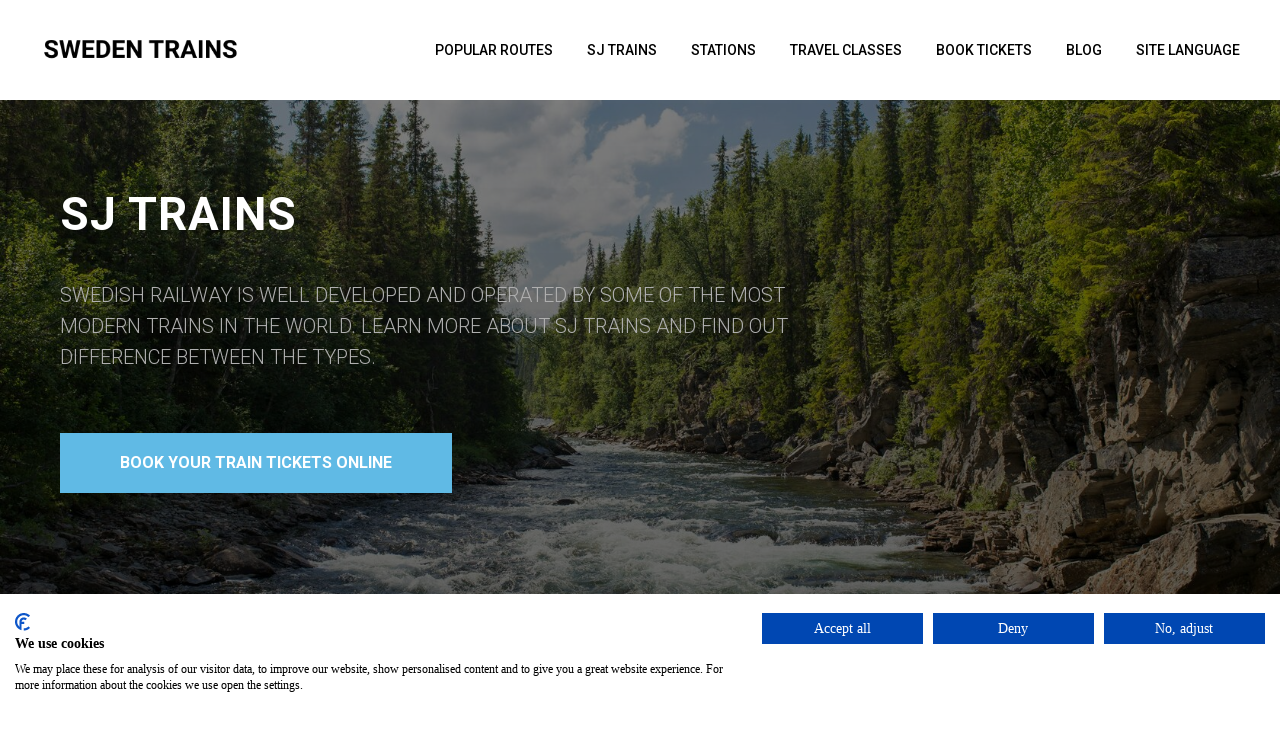

--- FILE ---
content_type: text/html; charset=UTF-8
request_url: https://www.swedentrains.com/sj-trains
body_size: 24839
content:
<!DOCTYPE html> <html> <head> <meta charset="utf-8" /> <meta http-equiv="Content-Type" content="text/html; charset=utf-8" /> <meta name="viewport" content="width=device-width, initial-scale=1.0" /> <meta name="google-site-verification" content="qYQoOLqzVuniJK6_usCuAM8080dIxf4W_g-IP60ewx4" /> <!--metatextblock--> <title>SJ Trains in Sweden | Tickets & Map - Sweden Trains</title> <meta name="description" content="Are you planning to travel in Sweden by train? Learn more about national train operator SJ and book train tickets online!" /> <meta property="og:url" content="https://www.swedentrains.com/sj-trains" /> <meta property="og:title" content="SJ Trains in Sweden | Tickets & Map - Sweden Trains" /> <meta property="og:description" content="Are you planning to travel in Sweden by train? Learn more about national train operator SJ and book train tickets online!" /> <meta property="og:type" content="website" /> <meta property="og:image" content="https://thb.tildacdn.net/tild3338-6635-4638-a534-633166623134/-/resize/504x/jon-flobrant-rB7-LCa.jpg" /> <link rel="canonical" href="https://www.swedentrains.com/sj-trains"> <!--/metatextblock--> <meta name="format-detection" content="telephone=no" /> <meta http-equiv="x-dns-prefetch-control" content="on"> <link rel="dns-prefetch" href="https://ws.tildacdn.com"> <link rel="dns-prefetch" href="https://static.tildacdn.net"> <link rel="shortcut icon" href="https://static.tildacdn.net/tild3364-3036-4663-b038-666565306237/favpreview.png" type="image/x-icon" /> <!-- Assets --> <script src="https://neo.tildacdn.com/js/tilda-fallback-1.0.min.js" async charset="utf-8"></script> <link rel="stylesheet" href="https://static.tildacdn.net/css/tilda-grid-3.0.min.css" type="text/css" media="all" onerror="this.loaderr='y';"/> <link rel="stylesheet" href="https://static.tildacdn.net/ws/project8545755/tilda-blocks-page43745149.min.css?t=1767259754" type="text/css" media="all" onerror="this.loaderr='y';" /> <link rel="preconnect" href="https://fonts.gstatic.com"> <link href="https://fonts.googleapis.com/css2?family=Roboto:wght@300;400;500;700&subset=latin,cyrillic" rel="stylesheet"> <link rel="stylesheet" href="https://static.tildacdn.net/css/tilda-animation-2.0.min.css" type="text/css" media="all" onerror="this.loaderr='y';" /> <link rel="stylesheet" href="https://static.tildacdn.net/css/tilda-cover-1.0.min.css" type="text/css" media="all" onerror="this.loaderr='y';" /> <link rel="stylesheet" href="https://static.tildacdn.net/css/tilda-cards-1.0.min.css" type="text/css" media="all" onerror="this.loaderr='y';" /> <link rel="stylesheet" href="https://static.tildacdn.net/css/tilda-slds-1.4.min.css" type="text/css" media="print" onload="this.media='all';" onerror="this.loaderr='y';" /> <noscript><link rel="stylesheet" href="https://static.tildacdn.net/css/tilda-slds-1.4.min.css" type="text/css" media="all" /></noscript> <link rel="stylesheet" href="https://static.tildacdn.net/css/tilda-popup-1.1.min.css" type="text/css" media="print" onload="this.media='all';" onerror="this.loaderr='y';" /> <noscript><link rel="stylesheet" href="https://static.tildacdn.net/css/tilda-popup-1.1.min.css" type="text/css" media="all" /></noscript> <link rel="stylesheet" href="https://static.tildacdn.net/css/tilda-menusub-1.0.min.css" type="text/css" media="print" onload="this.media='all';" onerror="this.loaderr='y';" /> <noscript><link rel="stylesheet" href="https://static.tildacdn.net/css/tilda-menusub-1.0.min.css" type="text/css" media="all" /></noscript> <script nomodule src="https://static.tildacdn.net/js/tilda-polyfill-1.0.min.js" charset="utf-8"></script> <script type="text/javascript">function t_onReady(func) {if(document.readyState!='loading') {func();} else {document.addEventListener('DOMContentLoaded',func);}}
function t_onFuncLoad(funcName,okFunc,time) {if(typeof window[funcName]==='function') {okFunc();} else {setTimeout(function() {t_onFuncLoad(funcName,okFunc,time);},(time||100));}}function t_throttle(fn,threshhold,scope) {return function() {fn.apply(scope||this,arguments);};}function t396_initialScale(t){var e=document.getElementById("rec"+t);if(e){var i=e.querySelector(".t396__artboard");if(i){window.tn_scale_initial_window_width||(window.tn_scale_initial_window_width=document.documentElement.clientWidth);var a=window.tn_scale_initial_window_width,r=[],n,l=i.getAttribute("data-artboard-screens");if(l){l=l.split(",");for(var o=0;o<l.length;o++)r[o]=parseInt(l[o],10)}else r=[320,480,640,960,1200];for(var o=0;o<r.length;o++){var d=r[o];a>=d&&(n=d)}var _="edit"===window.allrecords.getAttribute("data-tilda-mode"),c="center"===t396_getFieldValue(i,"valign",n,r),s="grid"===t396_getFieldValue(i,"upscale",n,r),w=t396_getFieldValue(i,"height_vh",n,r),g=t396_getFieldValue(i,"height",n,r),u=!!window.opr&&!!window.opr.addons||!!window.opera||-1!==navigator.userAgent.indexOf(" OPR/");if(!_&&c&&!s&&!w&&g&&!u){var h=parseFloat((a/n).toFixed(3)),f=[i,i.querySelector(".t396__carrier"),i.querySelector(".t396__filter")],v=Math.floor(parseInt(g,10)*h)+"px",p;i.style.setProperty("--initial-scale-height",v);for(var o=0;o<f.length;o++)f[o].style.setProperty("height","var(--initial-scale-height)");t396_scaleInitial__getElementsToScale(i).forEach((function(t){t.style.zoom=h}))}}}}function t396_scaleInitial__getElementsToScale(t){return t?Array.prototype.slice.call(t.children).filter((function(t){return t&&(t.classList.contains("t396__elem")||t.classList.contains("t396__group"))})):[]}function t396_getFieldValue(t,e,i,a){var r,n=a[a.length-1];if(!(r=i===n?t.getAttribute("data-artboard-"+e):t.getAttribute("data-artboard-"+e+"-res-"+i)))for(var l=0;l<a.length;l++){var o=a[l];if(!(o<=i)&&(r=o===n?t.getAttribute("data-artboard-"+e):t.getAttribute("data-artboard-"+e+"-res-"+o)))break}return r}window.TN_SCALE_INITIAL_VER="1.0",window.tn_scale_initial_window_width=null;</script> <script src="https://static.tildacdn.net/js/jquery-1.10.2.min.js" charset="utf-8" onerror="this.loaderr='y';"></script> <script src="https://static.tildacdn.net/js/tilda-scripts-3.0.min.js" charset="utf-8" defer onerror="this.loaderr='y';"></script> <script src="https://static.tildacdn.net/ws/project8545755/tilda-blocks-page43745149.min.js?t=1767259754" charset="utf-8" async onerror="this.loaderr='y';"></script> <script src="https://static.tildacdn.net/js/tilda-lazyload-1.0.min.js" charset="utf-8" async onerror="this.loaderr='y';"></script> <script src="https://static.tildacdn.net/js/tilda-animation-2.0.min.js" charset="utf-8" async onerror="this.loaderr='y';"></script> <script src="https://static.tildacdn.net/js/tilda-cover-1.0.min.js" charset="utf-8" async onerror="this.loaderr='y';"></script> <script src="https://static.tildacdn.net/js/tilda-cards-1.0.min.js" charset="utf-8" async onerror="this.loaderr='y';"></script> <script src="https://static.tildacdn.net/js/tilda-slds-1.4.min.js" charset="utf-8" async onerror="this.loaderr='y';"></script> <script src="https://static.tildacdn.net/js/hammer.min.js" charset="utf-8" async onerror="this.loaderr='y';"></script> <script src="https://static.tildacdn.net/js/tilda-zero-1.1.min.js" charset="utf-8" async onerror="this.loaderr='y';"></script> <script src="https://static.tildacdn.net/js/tilda-popup-1.0.min.js" charset="utf-8" async onerror="this.loaderr='y';"></script> <script src="https://static.tildacdn.net/js/tilda-video-1.0.min.js" charset="utf-8" async onerror="this.loaderr='y';"></script> <script src="https://static.tildacdn.net/js/tilda-menusub-1.0.min.js" charset="utf-8" async onerror="this.loaderr='y';"></script> <script src="https://static.tildacdn.net/js/tilda-menu-1.0.min.js" charset="utf-8" async onerror="this.loaderr='y';"></script> <script src="https://static.tildacdn.net/js/tilda-video-processor-1.0.min.js" charset="utf-8" async onerror="this.loaderr='y';"></script> <script src="https://static.tildacdn.net/js/tilda-animation-ext-1.0.min.js" charset="utf-8" async onerror="this.loaderr='y';"></script> <script src="https://static.tildacdn.net/js/tilda-zero-scale-1.0.min.js" charset="utf-8" async onerror="this.loaderr='y';"></script> <script src="https://static.tildacdn.net/js/tilda-skiplink-1.0.min.js" charset="utf-8" async onerror="this.loaderr='y';"></script> <script src="https://static.tildacdn.net/js/tilda-events-1.0.min.js" charset="utf-8" async onerror="this.loaderr='y';"></script> <script type="text/javascript">window.dataLayer=window.dataLayer||[];</script> <!-- Google Tag Manager --> <script type="text/javascript">(function(w,d,s,l,i){w[l]=w[l]||[];w[l].push({'gtm.start':new Date().getTime(),event:'gtm.js'});var f=d.getElementsByTagName(s)[0],j=d.createElement(s),dl=l!='dataLayer'?'&l='+l:'';j.async=true;j.src='https://www.googletagmanager.com/gtm.js?id='+i+dl;f.parentNode.insertBefore(j,f);})(window,document,'script','dataLayer','GTM-PB2ZRG8');</script> <!-- End Google Tag Manager --> <script type="text/javascript">(function() {if((/bot|google|yandex|baidu|bing|msn|duckduckbot|teoma|slurp|crawler|spider|robot|crawling|facebook/i.test(navigator.userAgent))===false&&typeof(sessionStorage)!='undefined'&&sessionStorage.getItem('visited')!=='y'&&document.visibilityState){var style=document.createElement('style');style.type='text/css';style.innerHTML='@media screen and (min-width: 980px) {.t-records {opacity: 0;}.t-records_animated {-webkit-transition: opacity ease-in-out .2s;-moz-transition: opacity ease-in-out .2s;-o-transition: opacity ease-in-out .2s;transition: opacity ease-in-out .2s;}.t-records.t-records_visible {opacity: 1;}}';document.getElementsByTagName('head')[0].appendChild(style);function t_setvisRecs(){var alr=document.querySelectorAll('.t-records');Array.prototype.forEach.call(alr,function(el) {el.classList.add("t-records_animated");});setTimeout(function() {Array.prototype.forEach.call(alr,function(el) {el.classList.add("t-records_visible");});sessionStorage.setItem("visited","y");},400);}
document.addEventListener('DOMContentLoaded',t_setvisRecs);}})();</script></head> <body class="t-body" style="margin:0;"> <!--allrecords--> <div id="allrecords" class="t-records" data-hook="blocks-collection-content-node" data-tilda-project-id="8545755" data-tilda-page-id="43745149" data-tilda-page-alias="sj-trains" data-tilda-formskey="747d34b7c45e609aeda152ebd8545755" data-tilda-cookie="no" data-tilda-lazy="yes" data-tilda-root-zone="one" data-tilda-ts="y" data-tilda-project-country="US"> <!--header--> <header id="t-header" class="t-records" data-hook="blocks-collection-content-node" data-tilda-project-id="8545755" data-tilda-page-id="43413533" data-tilda-page-alias="header" data-tilda-formskey="747d34b7c45e609aeda152ebd8545755" data-tilda-cookie="no" data-tilda-lazy="yes" data-tilda-root-zone="one" data-tilda-ts="y" data-tilda-project-country="US"> <div id="rec705198515" class="r t-rec" style="background-color:#ffffff; " data-animationappear="off" data-record-type="456" data-bg-color="#ffffff"> <!-- T456 --> <div id="nav705198515marker"></div> <div class="tmenu-mobile tmenu-mobile_positionfixed"> <div class="tmenu-mobile__container"> <div class="tmenu-mobile__burgerlogo"> <a href="/"> <img
src="https://static.tildacdn.net/tild6663-6563-4239-b263-353330383465/Screenshot_2024-04-1.png"
class="tmenu-mobile__imglogo"
imgfield="img"
style="max-width: 200px; width: 200px;"
alt="HIGH-SPEED TRAINS"> </a> </div> <button type="button"
class="t-menuburger t-menuburger_first "
aria-label="Navigation menu"
aria-expanded="false"> <span style="background-color:#222222;"></span> <span style="background-color:#222222;"></span> <span style="background-color:#222222;"></span> <span style="background-color:#222222;"></span> </button> <script>function t_menuburger_init(recid) {var rec=document.querySelector('#rec' + recid);if(!rec) return;var burger=rec.querySelector('.t-menuburger');if(!burger) return;var isSecondStyle=burger.classList.contains('t-menuburger_second');if(isSecondStyle&&!window.isMobile&&!('ontouchend' in document)) {burger.addEventListener('mouseenter',function() {if(burger.classList.contains('t-menuburger-opened')) return;burger.classList.remove('t-menuburger-unhovered');burger.classList.add('t-menuburger-hovered');});burger.addEventListener('mouseleave',function() {if(burger.classList.contains('t-menuburger-opened')) return;burger.classList.remove('t-menuburger-hovered');burger.classList.add('t-menuburger-unhovered');setTimeout(function() {burger.classList.remove('t-menuburger-unhovered');},300);});}
burger.addEventListener('click',function() {if(!burger.closest('.tmenu-mobile')&&!burger.closest('.t450__burger_container')&&!burger.closest('.t466__container')&&!burger.closest('.t204__burger')&&!burger.closest('.t199__js__menu-toggler')) {burger.classList.toggle('t-menuburger-opened');burger.classList.remove('t-menuburger-unhovered');}});var menu=rec.querySelector('[data-menu="yes"]');if(!menu) return;var menuLinks=menu.querySelectorAll('.t-menu__link-item');var submenuClassList=['t978__menu-link_hook','t978__tm-link','t966__tm-link','t794__tm-link','t-menusub__target-link'];Array.prototype.forEach.call(menuLinks,function(link) {link.addEventListener('click',function() {var isSubmenuHook=submenuClassList.some(function(submenuClass) {return link.classList.contains(submenuClass);});if(isSubmenuHook) return;burger.classList.remove('t-menuburger-opened');});});menu.addEventListener('clickedAnchorInTooltipMenu',function() {burger.classList.remove('t-menuburger-opened');});}
t_onReady(function() {t_onFuncLoad('t_menuburger_init',function(){t_menuburger_init('705198515');});});</script> <style>.t-menuburger{position:relative;flex-shrink:0;width:28px;height:20px;padding:0;border:none;background-color:transparent;outline:none;-webkit-transform:rotate(0deg);transform:rotate(0deg);transition:transform .5s ease-in-out;cursor:pointer;z-index:999;}.t-menuburger span{display:block;position:absolute;width:100%;opacity:1;left:0;-webkit-transform:rotate(0deg);transform:rotate(0deg);transition:.25s ease-in-out;height:3px;background-color:#000;}.t-menuburger span:nth-child(1){top:0px;}.t-menuburger span:nth-child(2),.t-menuburger span:nth-child(3){top:8px;}.t-menuburger span:nth-child(4){top:16px;}.t-menuburger__big{width:42px;height:32px;}.t-menuburger__big span{height:5px;}.t-menuburger__big span:nth-child(2),.t-menuburger__big span:nth-child(3){top:13px;}.t-menuburger__big span:nth-child(4){top:26px;}.t-menuburger__small{width:22px;height:14px;}.t-menuburger__small span{height:2px;}.t-menuburger__small span:nth-child(2),.t-menuburger__small span:nth-child(3){top:6px;}.t-menuburger__small span:nth-child(4){top:12px;}.t-menuburger-opened span:nth-child(1){top:8px;width:0%;left:50%;}.t-menuburger-opened span:nth-child(2){-webkit-transform:rotate(45deg);transform:rotate(45deg);}.t-menuburger-opened span:nth-child(3){-webkit-transform:rotate(-45deg);transform:rotate(-45deg);}.t-menuburger-opened span:nth-child(4){top:8px;width:0%;left:50%;}.t-menuburger-opened.t-menuburger__big span:nth-child(1){top:6px;}.t-menuburger-opened.t-menuburger__big span:nth-child(4){top:18px;}.t-menuburger-opened.t-menuburger__small span:nth-child(1),.t-menuburger-opened.t-menuburger__small span:nth-child(4){top:6px;}@media (hover),(min-width:0\0){.t-menuburger_first:hover span:nth-child(1){transform:translateY(1px);}.t-menuburger_first:hover span:nth-child(4){transform:translateY(-1px);}.t-menuburger_first.t-menuburger__big:hover span:nth-child(1){transform:translateY(3px);}.t-menuburger_first.t-menuburger__big:hover span:nth-child(4){transform:translateY(-3px);}}.t-menuburger_second span:nth-child(2),.t-menuburger_second span:nth-child(3){width:80%;left:20%;right:0;}@media (hover),(min-width:0\0){.t-menuburger_second.t-menuburger-hovered span:nth-child(2),.t-menuburger_second.t-menuburger-hovered span:nth-child(3){animation:t-menuburger-anim 0.3s ease-out normal forwards;}.t-menuburger_second.t-menuburger-unhovered span:nth-child(2),.t-menuburger_second.t-menuburger-unhovered span:nth-child(3){animation:t-menuburger-anim2 0.3s ease-out normal forwards;}}.t-menuburger_second.t-menuburger-opened span:nth-child(2),.t-menuburger_second.t-menuburger-opened span:nth-child(3){left:0;right:0;width:100%!important;}.t-menuburger_third span:nth-child(4){width:70%;left:unset;right:0;}@media (hover),(min-width:0\0){.t-menuburger_third:not(.t-menuburger-opened):hover span:nth-child(4){width:100%;}}.t-menuburger_third.t-menuburger-opened span:nth-child(4){width:0!important;right:50%;}.t-menuburger_fourth{height:12px;}.t-menuburger_fourth.t-menuburger__small{height:8px;}.t-menuburger_fourth.t-menuburger__big{height:18px;}.t-menuburger_fourth span:nth-child(2),.t-menuburger_fourth span:nth-child(3){top:4px;opacity:0;}.t-menuburger_fourth span:nth-child(4){top:8px;}.t-menuburger_fourth.t-menuburger__small span:nth-child(2),.t-menuburger_fourth.t-menuburger__small span:nth-child(3){top:3px;}.t-menuburger_fourth.t-menuburger__small span:nth-child(4){top:6px;}.t-menuburger_fourth.t-menuburger__small span:nth-child(2),.t-menuburger_fourth.t-menuburger__small span:nth-child(3){top:3px;}.t-menuburger_fourth.t-menuburger__small span:nth-child(4){top:6px;}.t-menuburger_fourth.t-menuburger__big span:nth-child(2),.t-menuburger_fourth.t-menuburger__big span:nth-child(3){top:6px;}.t-menuburger_fourth.t-menuburger__big span:nth-child(4){top:12px;}@media (hover),(min-width:0\0){.t-menuburger_fourth:not(.t-menuburger-opened):hover span:nth-child(1){transform:translateY(1px);}.t-menuburger_fourth:not(.t-menuburger-opened):hover span:nth-child(4){transform:translateY(-1px);}.t-menuburger_fourth.t-menuburger__big:not(.t-menuburger-opened):hover span:nth-child(1){transform:translateY(3px);}.t-menuburger_fourth.t-menuburger__big:not(.t-menuburger-opened):hover span:nth-child(4){transform:translateY(-3px);}}.t-menuburger_fourth.t-menuburger-opened span:nth-child(1),.t-menuburger_fourth.t-menuburger-opened span:nth-child(4){top:4px;}.t-menuburger_fourth.t-menuburger-opened span:nth-child(2),.t-menuburger_fourth.t-menuburger-opened span:nth-child(3){opacity:1;}@keyframes t-menuburger-anim{0%{width:80%;left:20%;right:0;}50%{width:100%;left:0;right:0;}100%{width:80%;left:0;right:20%;}}@keyframes t-menuburger-anim2{0%{width:80%;left:0;}50%{width:100%;right:0;left:0;}100%{width:80%;left:20%;right:0;}}</style> </div> </div> <style>.tmenu-mobile{background-color:#111;display:none;width:100%;top:0;z-index:990;}.tmenu-mobile_positionfixed{position:fixed;}.tmenu-mobile__text{color:#fff;}.tmenu-mobile__container{min-height:64px;padding:20px;position:relative;box-sizing:border-box;display:-webkit-flex;display:-ms-flexbox;display:flex;-webkit-align-items:center;-ms-flex-align:center;align-items:center;-webkit-justify-content:space-between;-ms-flex-pack:justify;justify-content:space-between;}.tmenu-mobile__list{display:block;}.tmenu-mobile__burgerlogo{display:inline-block;font-size:24px;font-weight:400;white-space:nowrap;vertical-align:middle;}.tmenu-mobile__imglogo{height:auto;display:block;max-width:300px!important;box-sizing:border-box;padding:0;margin:0 auto;}@media screen and (max-width:980px){.tmenu-mobile__menucontent_hidden{display:none;height:100%;}.tmenu-mobile{display:block;}}@media screen and (max-width:980px){#rec705198515 .tmenu-mobile{background-color:#ffffff;}#rec705198515 .tmenu-mobile__menucontent_fixed{position:fixed;top:64px;}#rec705198515 .t-menuburger{-webkit-order:1;-ms-flex-order:1;order:1;}}</style> <style> #rec705198515 .tmenu-mobile__burgerlogo a{color:#000000;font-weight:500;}</style> <style> #rec705198515 .tmenu-mobile__burgerlogo__title{color:#000000;font-weight:500;}</style> <div id="nav705198515" class="t456 t456__positionabsolute tmenu-mobile__menucontent_hidden tmenu-mobile__menucontent_fixed" style="background-color: rgba(255,255,255,1); height:100px; " data-bgcolor-hex="#ffffff" data-bgcolor-rgba="rgba(255,255,255,1)" data-navmarker="nav705198515marker" data-appearoffset="" data-bgopacity-two="" data-menushadow="" data-menushadow-css="0px 1px 3px rgba(0,0,0,0)" data-bgopacity="1" data-menu-items-align="right" data-menu="yes"> <div class="t456__maincontainer " style="height:100px;"> <div class="t456__leftwrapper" style="min-width:200px;width:200px;"> <div class="t456__logowrapper" style="display: block;"> <a href="/"> <img class="t456__imglogo t456__imglogomobile"
src="https://static.tildacdn.net/tild6663-6563-4239-b263-353330383465/Screenshot_2024-04-1.png"
imgfield="img"
style="max-width: 200px; width: 200px;"
alt="HIGH-SPEED TRAINS"> </a> </div> </div> <nav
class="t456__rightwrapper t456__menualign_right"
style=""> <ul role="list" class="t456__list t-menu__list"> <li class="t456__list_item"
style="padding:0 15px 0 0;"> <a class="t-menu__link-item"
href=""
aria-expanded="false" role="button" data-menu-submenu-hook="link_sub1_705198515" data-menu-item-number="1">Popular routes</a> <div class="t-menusub" data-submenu-hook="link_sub1_705198515" data-submenu-margin="15px" data-add-submenu-arrow=""> <div class="t-menusub__menu"> <div class="t-menusub__content"> <ul role="list" class="t-menusub__list"> <li class="t-menusub__list-item t-name t-name_xs"> <a class="t-menusub__link-item t-name t-name_xs"
href="/stockholm-to-copenhagen" data-menu-item-number="1">STOCKHOLM TO COPENHAGEN</a> </li> <li class="t-menusub__list-item t-name t-name_xs"> <a class="t-menusub__link-item t-name t-name_xs"
href="/copenhagen-to-stockholm" data-menu-item-number="1">COPENHAGEN TO STOCKHOLM </a> </li> <li class="t-menusub__list-item t-name t-name_xs"> <a class="t-menusub__link-item t-name t-name_xs"
href="/stockholm-to-oslo" data-menu-item-number="1">STOCKHOLM TO OSLO</a> </li> <li class="t-menusub__list-item t-name t-name_xs"> <a class="t-menusub__link-item t-name t-name_xs"
href="/oslo-to-stockholm" data-menu-item-number="1">OSLO TO STOCKHOLM</a> </li> <li class="t-menusub__list-item t-name t-name_xs"> <a class="t-menusub__link-item t-name t-name_xs"
href="/stockholm-to-gothenburg" data-menu-item-number="1">STOCKHOLM TO GOTHENBURG</a> </li> <li class="t-menusub__list-item t-name t-name_xs"> <a class="t-menusub__link-item t-name t-name_xs"
href="/gothenburg-to-stockholm" data-menu-item-number="1">GOTHENBURG TO STOCKHOLM</a> </li> <li class="t-menusub__list-item t-name t-name_xs"> <a class="t-menusub__link-item t-name t-name_xs"
href="/stockholm-to-malmo" data-menu-item-number="1">STOCKHOLM TO MALMO</a> </li> <li class="t-menusub__list-item t-name t-name_xs"> <a class="t-menusub__link-item t-name t-name_xs"
href="/malmo-to-stockholm" data-menu-item-number="1">MALMO TO STOCKHOLM</a> </li> <li class="t-menusub__list-item t-name t-name_xs"> <a class="t-menusub__link-item t-name t-name_xs"
href="/gothenburg-to-oslo" data-menu-item-number="1">GOTHENBURG TO OSLO</a> </li> <li class="t-menusub__list-item t-name t-name_xs"> <a class="t-menusub__link-item t-name t-name_xs"
href="/oslo-to-gothenburg" data-menu-item-number="1">OSLO TO GOTHENBURG</a> </li> <li class="t-menusub__list-item t-name t-name_xs"> <a class="t-menusub__link-item t-name t-name_xs"
href="/popular-routes" data-menu-item-number="1">All POPULAR ROUTES</a> </li> </ul> </div> </div> </div> </li> <li class="t456__list_item"
style="padding:0 15px;"> <a class="t-menu__link-item"
href=""
aria-expanded="false" role="button" data-menu-submenu-hook="link_sub2_705198515" data-menu-item-number="2">SJ Trains</a> <div class="t-menusub" data-submenu-hook="link_sub2_705198515" data-submenu-margin="15px" data-add-submenu-arrow=""> <div class="t-menusub__menu"> <div class="t-menusub__content"> <ul role="list" class="t-menusub__list"> <li class="t-menusub__list-item t-name t-name_xs"> <a class="t-menusub__link-item t-name t-name_xs"
href="/sj-high-speed-trains" data-menu-item-number="2"> SJ HIGH-SPEED</a> </li> <li class="t-menusub__list-item t-name t-name_xs"> <a class="t-menusub__link-item t-name t-name_xs"
href="/sj-intercity-trains" data-menu-item-number="2">SJ INTERCITY</a> </li> <li class="t-menusub__list-item t-name t-name_xs"> <a class="t-menusub__link-item t-name t-name_xs"
href="/sj-regional-trains" data-menu-item-number="2">SJ REGIONAL </a> </li> <li class="t-menusub__list-item t-name t-name_xs"> <a class="t-menusub__link-item t-name t-name_xs"
href="/sj-trains" data-menu-item-number="2">ALL TRAINS</a> </li> </ul> </div> </div> </div> </li> <li class="t456__list_item"
style="padding:0 15px;"> <a class="t-menu__link-item"
href=""
aria-expanded="false" role="button" data-menu-submenu-hook="link_sub3_705198515" data-menu-item-number="3">Stations</a> <div class="t-menusub" data-submenu-hook="link_sub3_705198515" data-submenu-margin="15px" data-add-submenu-arrow=""> <div class="t-menusub__menu"> <div class="t-menusub__content"> <ul role="list" class="t-menusub__list"> <li class="t-menusub__list-item t-name t-name_xs"> <a class="t-menusub__link-item t-name t-name_xs"
href="/stockholm-train-station" data-menu-item-number="3">STOCKHOLM CENTRAL RAILWAY STATION</a> </li> <li class="t-menusub__list-item t-name t-name_xs"> <a class="t-menusub__link-item t-name t-name_xs"
href="/malmo-train-station" data-menu-item-number="3">MALMO TRAIN STATION</a> </li> <li class="t-menusub__list-item t-name t-name_xs"> <a class="t-menusub__link-item t-name t-name_xs"
href="/gothenburg-train-station" data-menu-item-number="3">GOTHENBURG TRAIN STATION</a> </li> <li class="t-menusub__list-item t-name t-name_xs"> <a class="t-menusub__link-item t-name t-name_xs"
href="/linkoping-train-station" data-menu-item-number="3">LINKOPING TRAIN STATION</a> </li> <li class="t-menusub__list-item t-name t-name_xs"> <a class="t-menusub__link-item t-name t-name_xs"
href="/train-stations" data-menu-item-number="3">ALL TRAIN STATIONS</a> </li> </ul> </div> </div> </div> </li> <li class="t456__list_item"
style="padding:0 15px;"> <a class="t-menu__link-item"
href=""
aria-expanded="false" role="button" data-menu-submenu-hook="link_sub4_705198515" data-menu-item-number="4">Travel Classes</a> <div class="t-menusub" data-submenu-hook="link_sub4_705198515" data-submenu-margin="15px" data-add-submenu-arrow=""> <div class="t-menusub__menu"> <div class="t-menusub__content"> <ul role="list" class="t-menusub__list"> <li class="t-menusub__list-item t-name t-name_xs"> <a class="t-menusub__link-item t-name t-name_xs"
href="/sj-economy-class" data-menu-item-number="4">ECONOMY (2ND CLASS)</a> </li> <li class="t-menusub__list-item t-name t-name_xs"> <a class="t-menusub__link-item t-name t-name_xs"
href="/sj-business-class" data-menu-item-number="4">BUSINESS (1ST CLASS)</a> </li> <li class="t-menusub__list-item t-name t-name_xs"> <a class="t-menusub__link-item t-name t-name_xs"
href="/sj-night-train-classes" data-menu-item-number="4">SJ NIGHT TRAIN CLASSES</a> </li> <li class="t-menusub__list-item t-name t-name_xs"> <a class="t-menusub__link-item t-name t-name_xs"
href="/sj-travel-classes" data-menu-item-number="4">ALL TRAVEL CLASSES</a> </li> </ul> </div> </div> </div> </li> <li class="t456__list_item"
style="padding:0 15px;"> <a class="t-menu__link-item"
href="https://rail.ninja/?utm_source=swedentrains.com&amp;utm_medium=affiliate&amp;utm_campaign=menu"
target="_blank" data-menu-submenu-hook="" data-menu-item-number="5">Book Tickets</a> </li> <li class="t456__list_item"
style="padding:0 15px;"> <a class="t-menu__link-item"
href="/blog" data-menu-submenu-hook="" data-menu-item-number="6">Blog</a> </li> <li class="t456__list_item"
style="padding:0 0 0 15px;"> <a class="t-menu__link-item"
href=""
aria-expanded="false" role="button" data-menu-submenu-hook="link_sub7_705198515" data-menu-item-number="7">Site Language</a> <div class="t-menusub" data-submenu-hook="link_sub7_705198515" data-submenu-margin="15px" data-add-submenu-arrow=""> <div class="t-menusub__menu"> <div class="t-menusub__content"> <ul role="list" class="t-menusub__list"> <li class="t-menusub__list-item t-name t-name_xs"> <a class="t-menusub__link-item t-name t-name_xs"
href="https://fr.swedentrains.com/?utm_source=swedentrains.com&amp;utm_medium=affiliate&amp;utm_campaign=menu" data-menu-item-number="7">FR</a> </li> </ul> </div> </div> </div> </li> </ul> </nav> </div> </div> <style>@media screen and (max-width:980px){#rec705198515 .t456__logowrapper{display:none!important;}#rec705198515 .t456__mobile-text{display:none;}#rec705198515 .t456__imglogo{padding:0;}}</style> <style>@media screen and (max-width:980px){#rec705198515 .t456__leftcontainer{padding:20px;}}@media screen and (max-width:980px){#rec705198515 .t456__imglogo{padding:20px 0;}}</style> <script type="text/javascript">t_onReady(function() {t_onFuncLoad('t_menu__highlightActiveLinks',function() {t_menu__highlightActiveLinks('.t456__list_item a');});});t_onReady(function() {t_onFuncLoad('t_menu__setBGcolor',function() {t_menu__setBGcolor('705198515','.t456');window.addEventListener('resize',function() {t_menu__setBGcolor('705198515','.t456');});});t_onFuncLoad('t_menu__interactFromKeyboard',function() {t_menu__interactFromKeyboard('705198515');});});</script> <script type="text/javascript">t_onReady(function() {t_onFuncLoad('t_menu__createMobileMenu',function() {t_menu__createMobileMenu('705198515','.t456');});});</script> <style>#rec705198515 .t-menu__link-item{-webkit-transition:color 0.3s ease-in-out,opacity 0.3s ease-in-out;transition:color 0.3s ease-in-out,opacity 0.3s ease-in-out;position:relative;}#rec705198515 .t-menu__link-item.t-active:not(.t978__menu-link){color:#222222 !important;font-weight:700 !important;}#rec705198515 .t-menu__link-item.t-active::after{content:'';position:absolute;left:0;-webkit-transition:all 0.3s ease;transition:all 0.3s ease;opacity:1;width:100%;height:100%;bottom:-0px;border-bottom:0px solid #222222;-webkit-box-shadow:inset 0px -1px 0px 0px #222222;-moz-box-shadow:inset 0px -1px 0px 0px #222222;box-shadow:inset 0px -1px 0px 0px #222222;}@supports (overflow:-webkit-marquee) and (justify-content:inherit){#rec705198515 .t-menu__link-item,#rec705198515 .t-menu__link-item.t-active{opacity:1 !important;}}</style> <style>#rec705198515{--menusub-text-color:#000000;--menusub-bg:#fff;--menusub-shadow:none;--menusub-radius:0;--menusub-border:none;--menusub-width:270px;--menusub-transition:0.3s ease-in-out;--menusub-active-color:#447ef2;--menusub-hover-color:#165df6;}#rec705198515 .t-menusub__link-item,#rec705198515 .t-menusub__innermenu-link{-webkit-transition:color var(--menusub-transition),opacity var(--menusub-transition);transition:color var(--menusub-transition),opacity var(--menusub-transition);}#rec705198515 .t-menusub__link-item.t-active,#rec705198515 .t-menusub__innermenu-link.t-active{color:var(--menusub-active-color) !important;}#rec705198515 .t-menusub__link-item:not(.t-active):not(.tooltipstered):hover,#rec705198515 .t-menusub__innermenu-link:not(.t-active):hover{color:var(--menusub-hover-color) !important;}@supports (overflow:-webkit-marquee) and (justify-content:inherit){#rec705198515 .t-menusub__link-item,#rec705198515 .t-menusub__link-item.t-active{opacity:1 !important;}}@media screen and (max-width:980px){#rec705198515 .t-menusub__menu .t-menusub__link-item,#rec705198515 .t-menusub__menu .t-menusub__innermenu-link{color:var(--menusub-text-color) !important;}#rec705198515 .t-menusub__menu .t-menusub__link-item.t-active{color:var(--menusub-active-color) !important;}#rec705198515 .t-menusub__menu .t-menusub__list-item:has(.t-active){background-color:var(--menusub-hover-bg);}}@media screen and (max-width:980px){#rec705198515 .t-menusub__menu-wrapper{background-color:var(--menusub-bg) !important;border-radius:var(--menusub-radius) !important;border:var(--menusub-border) !important;box-shadow:var(--menusub-shadow) !important;overflow:auto;max-width:var(--mobile-max-width);}#rec705198515 .t-menusub__menu-wrapper .t-menusub__content{background-color:transparent !important;border:none !important;box-shadow:none !important;border-radius:0 !important;margin-top:0 !important;}}</style> <script>t_onReady(function() {setTimeout(function(){t_onFuncLoad('t_menusub_init',function() {t_menusub_init('705198515');});},500);});</script> <style>@media screen and (min-width:981px){#rec705198515 .t-menusub__menu{background-color:var(--menusub-bg);text-align:center;max-width:var(--menusub-width);border-radius:var(--menusub-radius);border:var(--menusub-border);box-shadow:var(--menusub-shadow);}}</style> <style> #rec705198515 a.t-menusub__link-item{font-size:12px;font-weight:400;text-transform:uppercase;}</style> <style> #rec705198515 .t456__logowrapper a{color:#000000;font-weight:500;}#rec705198515 a.t-menu__link-item{font-size:14px;color:#000000;font-weight:500;text-transform:uppercase;}</style> <style> #rec705198515 .t456__logo{color:#000000;font-weight:500;}</style> <style>#rec705198515 .t456 {box-shadow:0px 1px 3px rgba(0,0,0,0);}</style> </div> </header> <!--/header--> <div id="rec706247727" class="r t-rec t-rec_pt_0" style="padding-top:0px; " data-animationappear="off" data-record-type="131"> <!-- T123 --> <div class="t123"> <div class="t-container_100 "> <div class="t-width t-width_100 "> <!-- nominify begin --> <div style="display:none;" id="page-type-selector">Train</div> <div style="display:none;" id="departureStation">Stockholm</div> <div style="display:none;" id="arrivalStation">Copenhagen</div> <!-- nominify end --> </div> </div> </div> </div> <div id="rec706247728" class="r t-rec t-rec_pt_60" style="padding-top:60px; " data-animationappear="off" data-record-type="204"> <!-- cover --> <div class="t-cover" id="recorddiv706247728"bgimgfield="img"style="height:40vh;background-image:url('https://thb.tildacdn.net/tild3338-6635-4638-a534-633166623134/-/resize/20x/jon-flobrant-rB7-LCa.jpg');"> <div class="t-cover__carrier" id="coverCarry706247728"data-content-cover-id="706247728"data-content-cover-bg="https://static.tildacdn.net/tild3338-6635-4638-a534-633166623134/jon-flobrant-rB7-LCa.jpg"data-display-changed="true"data-content-cover-height="40vh"data-content-cover-parallax="fixed"data-content-use-image-for-mobile-cover=""style="height:40vh; " role="img" aria-label="SWEDEN RAILWAY SYSTEM"itemscope itemtype="http://schema.org/ImageObject"><meta itemprop="image" content="https://static.tildacdn.net/tild3338-6635-4638-a534-633166623134/jon-flobrant-rB7-LCa.jpg"><meta itemprop="caption" content="SWEDEN RAILWAY SYSTEM"></div> <div class="t-cover__filter" style="height:40vh;background-image: linear-gradient(to bottom, rgba(0,0,0,0.50), rgba(0,0,0,0.60));"></div> <div class="t-container"> <div class="t-col t-col_8"> <div class="t-cover__wrapper t-valign_middle" style="height:40vh; position: relative;z-index: 1;"> <div class="t181"> <div data-hook-content="covercontent"> <div class="t181__wrapper"> <h1 class="t181__title t-title t-title_md" field="title"><div style="font-size: 46px;" data-customstyle="yes"><p style="text-align: left;">SJ TRAINS</p></div></h1> <div class="t181__descr t-descr t-descr_lg " field="descr"><div style="font-size: 20px;" data-customstyle="yes">SWEDISH RAILWAY IS WELL DEVELOPED AND OPERATED BY SOME OF THE MOST MODERN TRAINS IN THE WORLD. LEARN MORE ABOUT SJ TRAINS AND FIND OUT DIFFERENCE BETWEEN THE TYPES.</div></div> <div class="t181__button-wrapper" style="margin-top:30px;"> <a
class="t-btn t-btnflex t-btnflex_type_button t-btnflex_md"
href="https://rail.ninja/sweden-trains?utm_source=swedentrains.com&amp;utm_medium=affiliate&amp;utm_campaign=button"><span class="t-btnflex__text">BOOK YOUR TRAIN TICKETS ONLINE</span> <style>#rec706247728 .t-btnflex.t-btnflex_type_button {color:#ffffff;background-color:#60bae5;--border-width:0px;border-style:none !important;box-shadow:none !important;white-space:normal;transition-duration:0.2s;transition-property:background-color,color,border-color,box-shadow,opacity,transform,gap;transition-timing-function:ease-in-out;}</style></a> </div> </div> </div> </div> </div> </div> </div> </div> </div> <div id="rec774221825" class="r t-rec t-rec_pt_15 t-rec_pb_15" style="padding-top:15px;padding-bottom:15px;background-color:#f4f4f4; " data-animationappear="off" data-record-type="131" data-bg-color="#f4f4f4"> <!-- T123 --> <div class="t123"> <div class="t-container_100 "> <div class="t-width t-width_100 "> <!-- nominify begin --> <html lang="en"> <div id="firebird-search-widget"
     data-theme="rn.light" 
     data-station-departure="Stockholm" 
     data-station-arrival="Copenhagen"> </div> <script type="module" crossorigin="anonymous" src="https://rail.ninja/_next/static/widget/index.js"></script> <!-- nominify end --> </div> </div> </div> </div> <div id="rec708514337" class="r t-rec t-rec_pt_60 t-rec_pb_60" style="padding-top:60px;padding-bottom:60px;background-color:#ffffff; " data-animationappear="off" data-record-type="692" data-bg-color="#ffffff"> <!-- T692 --> <div class="t692"> <div class="t-section__container t-container t-container_flex"> <div class="t-col t-col_12 "> <h2
class="t-section__title t-title t-title_xs t-align_center t-margin_auto"
field="btitle"> <div style="font-size: 34px;" data-customstyle="yes"><p style="text-align: center;">DISCOVER SWEDEN SCENIC TRAIN ROUTES</p></div> </h2> <div
class="t-section__descr t-descr t-descr_xl t-align_center t-margin_auto"
field="bdescr"> <div style="font-size: 16px;" data-customstyle="yes"></div> </div> </div> </div> <style>.t-section__descr {max-width:560px;}#rec708514337 .t-section__title {margin-bottom:40px;}#rec708514337 .t-section__descr {margin-bottom:90px;}@media screen and (max-width:960px) {#rec708514337 .t-section__title {margin-bottom:20px;}#rec708514337 .t-section__descr {margin-bottom:60px;}}</style> <div class="t-container t-card__container"> <div class="t-card__col t-card__col_withoutbtn t692__col t-col t-col_4 t-align_center t-item"> <div class="t692__blockimg t692__blockimg_16-9 t-bgimg" data-original="https://static.tildacdn.net/tild6239-3134-4132-b064-643439353133/hs-trains_orig.jpg"
bgimgfield="li_img__1494497749748"
style="background: url('https://thb.tildacdn.net/tild6239-3134-4132-b064-643439353133/-/resizeb/20x/hs-trains_orig.jpg') center center no-repeat; background-size:cover;"
role="img" aria-label="SJ HIGH-SPEED TRAINS"
itemscope itemtype="http://schema.org/ImageObject"> <meta itemprop="image" content="https://static.tildacdn.net/tild6239-3134-4132-b064-643439353133/hs-trains_orig.jpg"><meta itemprop="caption" content="SJ HIGH-SPEED TRAINS"> </div> <div class="t692__textwrapper "> <style> #rec708514337 .t-card__title{font-size:16px;font-weight:400;letter-spacing:0.5px;}</style> <h3 class="t-card__title t-heading t-heading_lg" field="li_title__1494497749748"> <a
href="/sj-high-speed-trains"
class="t-card__link"
id="cardtitle1_708514337"> <div style="font-size: 16px;" data-customstyle="yes"><p style="text-align: center;"><strong>SJ HIGH-SPEED TRAINS</strong></p><p style="text-align: center;">​SJ modern trains with a top speed of 200 km/h serving long-distance routes</p></div> </a> </h3> </div> </div> <div class="t-card__col t-card__col_withoutbtn t692__col t-col t-col_4 t-align_center t-item"> <div class="t692__blockimg t692__blockimg_16-9 t-bgimg" data-original="https://static.tildacdn.net/tild3639-6539-4365-a666-663534373136/intercity-train_orig.jpg"
bgimgfield="li_img__1682603322027"
style="background: url('https://thb.tildacdn.net/tild3639-6539-4365-a666-663534373136/-/resizeb/20x/intercity-train_orig.jpg') center center no-repeat; background-size:cover;"
role="img" aria-label="SJ INTERCITY TRAINS"
itemscope itemtype="http://schema.org/ImageObject"> <meta itemprop="image" content="https://static.tildacdn.net/tild3639-6539-4365-a666-663534373136/intercity-train_orig.jpg"><meta itemprop="caption" content="SJ INTERCITY TRAINS"> </div> <div class="t692__textwrapper "> <style> #rec708514337 .t-card__title{font-size:16px;font-weight:400;letter-spacing:0.5px;}</style> <h3 class="t-card__title t-heading t-heading_lg" field="li_title__1682603322027"> <a
href="/sj-intercity-trains"
class="t-card__link"
id="cardtitle2_708514337"> <p style="text-align: center;"><strong>SJ INTERCITY TRAINS</strong></p><p style="text-align: center;">​SJ InterCity is a long-distance train running throughout cities in Sweden</p> </a> </h3> </div> </div> <div class="t-card__col t-card__col_withoutbtn t692__col t-col t-col_4 t-align_center t-item"> <div class="t692__blockimg t692__blockimg_16-9 t-bgimg" data-original="https://static.tildacdn.net/tild3863-3537-4834-b033-323731386436/regional-train_orig.jpg"
bgimgfield="li_img__1682603591120"
style="background: url('https://thb.tildacdn.net/tild3863-3537-4834-b033-323731386436/-/resizeb/20x/regional-train_orig.jpg') center center no-repeat; background-size:cover;"
role="img" aria-label="SJ REGIONAL TRAINS"
itemscope itemtype="http://schema.org/ImageObject"> <meta itemprop="image" content="https://static.tildacdn.net/tild3863-3537-4834-b033-323731386436/regional-train_orig.jpg"><meta itemprop="caption" content="SJ REGIONAL TRAINS"> </div> <div class="t692__textwrapper "> <style> #rec708514337 .t-card__title{font-size:16px;font-weight:400;letter-spacing:0.5px;}</style> <h3 class="t-card__title t-heading t-heading_lg" field="li_title__1682603591120"> <a
href="/sj-regional-trains"
class="t-card__link"
id="cardtitle3_708514337"> <p style="text-align: center;"><strong>SJ REGIONAL TRAINS</strong></p><p style="text-align: center;">​SJ Regional is a shorter distance local train providing more stops in towns and cities</p> </a> </h3> </div> </div> </div> </div> <script>t_onReady(function() {t_onFuncLoad('t692_init',function() {t692_init('708514337');});});</script> </div> <div id="rec708516813" class="r t-rec" style=" " data-record-type="126"> <!-- T118 --> <div class="t118"> <div class="t-container"> <div class="t-col t-col_12 "> <div class="t-divider t118__line" style="background-color:#000000;opacity:0.2;"></div> </div> </div> </div> </div> <div id="rec706247735" class="r t-rec t-rec_pt_60" style="padding-top:60px; " data-animationappear="off" data-record-type="492"> <!-- T492 --> <div class="t492" itemscope itemtype="http://schema.org/ImageObject"> <meta itemprop="image" content="https://static.tildacdn.net/tild3964-6536-4461-a333-346331643831/x2-graverfors-1_orig.jpg"><meta itemprop="caption" content="SWEDEN RAILWAY SYSTEM"> <div class="t492__blockimgmobile t492__blockimgmobile_padding-0" style="display:none;"> <img src="https://thb.tildacdn.net/tild3964-6536-4461-a333-346331643831/-/empty/x2-graverfors-1_orig.jpg" data-original="https://static.tildacdn.net/tild3964-6536-4461-a333-346331643831/x2-graverfors-1_orig.jpg"
class="t492__imgmobile t-img"
alt="SWEDEN RAILWAY SYSTEM"> </div> <table class="t492__blocktable" style="" data-height-correct-vh="yes"> <tr> <td class="t492__blocktext"> <div class="t492__textwrapper"> <h2 class="t-title t-title_xxs" field="title"><div style="font-size: 34px;" data-customstyle="yes"><p style="text-align: left;">SJ HIGH-SPEED TRAIN</p></div></h2> <div class="t-descr t-descr_md" field="descr">​Being among popular trains in Sweden, the <a href="/sj-high-speed-trains" target="_blank" rel="noreferrer noopener">high-speed SJ trains</a>&nbsp;connects main Swedish cities and the neighboring countries. The unique Swedish railway system enables SJ high-speed trains to run faster up to 200 km/h and go from point A to point B in a few hours. Customers choose SJ high-speed train for long-distance traveling, for instance, for a train route from <a href="/stockholm-to-copenhagen" target="_blank" rel="noreferrer noopener">Stockholm to Copenhagen.</a> <br /><br />Operated by Swedish State Railways, the SJ High-Speed trains feature modern amenities onboard. Passengers have an option to choose one of two travel classes, 1st and 2nd. Plus, the service offers fresh snacks and hot &amp; cold beverages. Undoubtedly, spacious seats, powers sockets at every seat, free Wi-Fi, air-conditioning, and audio system will make a pleasant and relaxing journey.<br /><br /></div> <a
class="t-btn t-btnflex t-btnflex_type_button t-btnflex_md"
href="/sj-high-speed-trains"><span class="t-btnflex__text">READ MORE ABOUT SJ HIGH-SPEED TRAINS</span> <style>#rec706247735 .t-btnflex.t-btnflex_type_button {color:#ffffff;background-color:#5599bd;--border-width:0px;border-style:none !important;box-shadow:none !important;transition-duration:0.2s;transition-property:background-color,color,border-color,box-shadow,opacity,transform,gap;transition-timing-function:ease-in-out;}</style></a> </div> </td> <td class="t492__blockimg t-bgimg" data-original="https://static.tildacdn.net/tild3964-6536-4461-a333-346331643831/x2-graverfors-1_orig.jpg"
bgimgfield="img"
style="background-image:url('https://thb.tildacdn.net/tild3964-6536-4461-a333-346331643831/-/resizeb/20x/x2-graverfors-1_orig.jpg');" data-lazy-rule="comm:resize,round:100"
role="img" aria-label="SWEDEN RAILWAY SYSTEM"></td> </tr> </table> </div> <style>#rec706247735 .t-title,#rec706247735 .t-descr{color:;}</style> </div> <div id="rec708516893" class="r t-rec" style=" " data-animationappear="off" data-record-type="492"> <!-- T492 --> <div class="t492" itemscope itemtype="http://schema.org/ImageObject"> <meta itemprop="image" content="https://static.tildacdn.net/tild3964-3039-4839-b166-656332393137/intercity-1_orig.jpg"><meta itemprop="caption" content="SWEDEN RAILWAY SYSTEM"> <div class="t492__blockimgmobile t492__blockimgmobile_padding-0" style="display:none;"> <img src="https://thb.tildacdn.net/tild3964-3039-4839-b166-656332393137/-/empty/intercity-1_orig.jpg" data-original="https://static.tildacdn.net/tild3964-3039-4839-b166-656332393137/intercity-1_orig.jpg"
class="t492__imgmobile t-img"
alt="SWEDEN RAILWAY SYSTEM"> </div> <table class="t492__blocktable" style="" data-height-correct-vh="yes"> <tr> <td class="t492__blockimg t-bgimg" data-original="https://static.tildacdn.net/tild3964-3039-4839-b166-656332393137/intercity-1_orig.jpg"
bgimgfield="img"
style="background-image:url('https://thb.tildacdn.net/tild3964-3039-4839-b166-656332393137/-/resizeb/20x/intercity-1_orig.jpg');" data-lazy-rule="comm:resize,round:100"
role="img" aria-label="SWEDEN RAILWAY SYSTEM"></td> <td class="t492__blocktext"> <div class="t492__textwrapper"> <h2 class="t-title t-title_xxs" field="title"><div style="font-size: 34px;" data-customstyle="yes"><p style="text-align: left;">SJ INTERCITY TRAIN</p></div></h2> <div class="t-descr t-descr_md" field="descr"><p style="text-align: left;"><a href="/sj-intercity-trains" target="_blank" rel="noreferrer noopener">​SJ InerCity</a>&nbsp;trains are one of the most often used trains in Sweden. It's a long-distance train running throughout many cities and towns in Sweden. One of the most popular routes is <a href="/stockholm-to-malmo" target="_blank" rel="noreferrer noopener">Stockholm to Malmo</a>.</p><br /><p style="text-align: left;">Without any doubt, like other Swedish train operators, InterCity train service features modern coaches and two travel classes, 1st, and 2nd, equipped with modern facilities. Passengers are welcome to enjoy a meal on a bistro car and relax using free Wi-Fi, power sockets, and air-condition.</p></div> <a
class="t-btn t-btnflex t-btnflex_type_button t-btnflex_md"
href="/sj-high-speed-trains"><span class="t-btnflex__text">READ MORE ABOUT SJ INTERCITY TRAIN</span> <style>#rec708516893 .t-btnflex.t-btnflex_type_button {color:#ffffff;background-color:#5599bd;--border-width:0px;border-style:none !important;box-shadow:none !important;transition-duration:0.2s;transition-property:background-color,color,border-color,box-shadow,opacity,transform,gap;transition-timing-function:ease-in-out;}</style></a> </div> </td> </tr> </table> </div> <style>#rec708516893 .t-title,#rec708516893 .t-descr{color:;}</style> </div> <div id="rec708518165" class="r t-rec" style=" " data-animationappear="off" data-record-type="492"> <!-- T492 --> <div class="t492" itemscope itemtype="http://schema.org/ImageObject"> <meta itemprop="image" content="https://static.tildacdn.net/tild3838-6235-4966-b165-623132306633/sj-regional-1_orig.jpg"><meta itemprop="caption" content="SWEDEN RAILWAY SYSTEM"> <div class="t492__blockimgmobile t492__blockimgmobile_padding-0" style="display:none;"> <img src="https://thb.tildacdn.net/tild3838-6235-4966-b165-623132306633/-/empty/sj-regional-1_orig.jpg" data-original="https://static.tildacdn.net/tild3838-6235-4966-b165-623132306633/sj-regional-1_orig.jpg"
class="t492__imgmobile t-img"
alt="SWEDEN RAILWAY SYSTEM"> </div> <table class="t492__blocktable" style="" data-height-correct-vh="yes"> <tr> <td class="t492__blocktext"> <div class="t492__textwrapper"> <h2 class="t-title t-title_xxs" field="title"><div style="font-size: 34px;" data-customstyle="yes"><p style="text-align: left;">SJ REGIONAL TRAIN</p></div></h2> <div class="t-descr t-descr_md" field="descr"><a href="/sj-regional-trains" target="_blank" rel="noreferrer noopener">SJ Regional trains</a>&nbsp;are short-distance trains, operating on most of the lines in central Sweden. Usually, regional trains do not travel distances over 4 hours. However, despite its name, trains often travel relatively long distances with only a few stops, for example, the route from <a href="/stockholm-to-gothenburg">Stockholm to Gothenburg</a>. <br /><br /><p style="text-align: left;">Mainly used as commuter trains, SJ Regional does not always provide all services as on other SJ train types. Usually, there is no 1st travel class, and almost all the trains come with 2nd class. What's more, power sockets are available on most trains, while Wi-Fi is only available on X40, which starting point is Stockholm. Plus, some train services provide a bistro car.</p></div> <a
class="t-btn t-btnflex t-btnflex_type_button t-btnflex_md"
href="/sj-high-speed-trains"><span class="t-btnflex__text">READ MORE ABOUT SJ REGULAR TRAIN</span> <style>#rec708518165 .t-btnflex.t-btnflex_type_button {color:#ffffff;background-color:#5599bd;--border-width:0px;border-style:none !important;box-shadow:none !important;transition-duration:0.2s;transition-property:background-color,color,border-color,box-shadow,opacity,transform,gap;transition-timing-function:ease-in-out;}</style></a> </div> </td> <td class="t492__blockimg t-bgimg" data-original="https://static.tildacdn.net/tild3838-6235-4966-b165-623132306633/sj-regional-1_orig.jpg"
bgimgfield="img"
style="background-image:url('https://thb.tildacdn.net/tild3838-6235-4966-b165-623132306633/-/resizeb/20x/sj-regional-1_orig.jpg');" data-lazy-rule="comm:resize,round:100"
role="img" aria-label="SWEDEN RAILWAY SYSTEM"></td> </tr> </table> </div> <style>#rec708518165 .t-title,#rec708518165 .t-descr{color:;}</style> </div> <div id="rec708520052" class="r t-rec" style=" " data-record-type="126"> <!-- T118 --> <div class="t118"> <div class="t-container"> <div class="t-col t-col_12 "> <div class="t-divider t118__line" style="background-color:#000000;opacity:0.2;"></div> </div> </div> </div> </div> <div id="rec706275929" class="r t-rec t-rec_pt_60 t-rec_pb_60" style="padding-top:60px;padding-bottom:60px;background-color:#ffffff; " data-animationappear="off" data-record-type="692" data-bg-color="#ffffff"> <!-- T692 --> <div class="t692"> <div class="t-section__container t-container t-container_flex"> <div class="t-col t-col_12 "> <h2
class="t-section__title t-title t-title_xs t-align_center t-margin_auto"
field="btitle"> <div style="font-size: 34px;" data-customstyle="yes"><p style="text-align: center;">EXPLORE SWEDEN TRAIN STATIONS</p></div> </h2> </div> </div> <style>.t-section__descr {max-width:560px;}#rec706275929 .t-section__title {margin-bottom:90px;}#rec706275929 .t-section__descr {}@media screen and (max-width:960px) {#rec706275929 .t-section__title {margin-bottom:60px;}}</style> <div class="t-container t-card__container"> <div class="t-card__col t-card__col_withoutbtn t692__col t-col t-col_6 t-align_center t-item"> <div class="t692__blockimg t692__blockimg_16-9 t-bgimg" data-original="https://static.tildacdn.net/tild3637-6139-4065-b164-303833393133/stockholm-central-st.jpg"
bgimgfield="li_img__1494497749748"
style="background: url('https://thb.tildacdn.net/tild3637-6139-4065-b164-303833393133/-/resizeb/20x/stockholm-central-st.jpg') center center no-repeat; background-size:cover;"
role="img" aria-label="Stockholm Central Station"
itemscope itemtype="http://schema.org/ImageObject"> <meta itemprop="image" content="https://static.tildacdn.net/tild3637-6139-4065-b164-303833393133/stockholm-central-st.jpg"><meta itemprop="caption" content="Stockholm Central Station"> </div> <div class="t692__textwrapper "> <style> #rec706275929 .t-card__title{font-size:16px;font-weight:400;letter-spacing:0.5px;}</style> <h3 class="t-card__title t-title t-title_xxs" field="li_title__1494497749748"> <div style="font-size: 16px;" data-customstyle="yes"></div> </h3> </div> </div> <div class="t-card__col t-card__col_withoutbtn t692__col t-col t-col_6 t-align_center t-item"> <div class="t692__blockimg t692__blockimg_16-9 t-bgimg" data-original="https://static.tildacdn.net/tild3536-6465-4636-a231-333337623531/gothenburg-central-s.jpg"
bgimgfield="li_img__1682603322027"
style="background: url('https://thb.tildacdn.net/tild3536-6465-4636-a231-333337623531/-/resizeb/20x/gothenburg-central-s.jpg') center center no-repeat; background-size:cover;"
role="img" aria-label="Gothenburg Central Station"
itemscope itemtype="http://schema.org/ImageObject"> <meta itemprop="image" content="https://static.tildacdn.net/tild3536-6465-4636-a231-333337623531/gothenburg-central-s.jpg"><meta itemprop="caption" content="Gothenburg Central Station"> </div> </div> </div> </div> <script>t_onReady(function() {t_onFuncLoad('t692_init',function() {t692_init('706275929');});});</script> </div> <div id="rec709692609" class="r t-rec t-rec_pt_0 t-rec_pb_0" style="padding-top:0px;padding-bottom:0px; " data-record-type="218"> <!-- T005 --> <div class="t005"> <div class="t-container"> <div class="t-row"> <div class="t-col t-col_6 "><div class="t005__text t-text t-text_md" field="text"><p style="text-align: center;"><a href="/stockholm-train-station">Stockholm Central Station</a></p><p style="text-align: center;">Address:&nbsp;Centralplan 15, 111 20 Stockholm, Sweden</p><p style="text-align: center;">Waiting room hours:&nbsp;03:00-00:30 (Mon - Sun)</p><p style="text-align: center;">Service center hours:&nbsp;08:00–18:30 (Mon - Fri) &amp;&nbsp;10:15–18:30 (Sun)</p></div></div> <div class="t-col t-col_6 "><div class="t005__text t-text t-text_md" field="text2"><p style="text-align: center;"><a href="/gothenburg-train-station">Gothenburg Central Station</a></p><p style="text-align: center;">Address:&nbsp;Drottningtorget 5, Gothenburg, Sweden</p><p style="text-align: center;">Waiting room hours:&nbsp;04:30-00:30 (Mon - Fri) &amp; 05:00-00:30 (Sat) &amp;&nbsp;05:00-00:30 (Sun)</p><p style="text-align: center;">Service center hours:&nbsp;10:00–18:00 (Mon - Fri)</p></div></div> </div> </div> </div> </div> <div id="rec709692701" class="r t-rec t-rec_pt_60 t-rec_pb_60" style="padding-top:60px;padding-bottom:60px;background-color:#ffffff; " data-animationappear="off" data-record-type="692" data-bg-color="#ffffff"> <!-- T692 --> <div class="t692"> <div class="t-container t-card__container"> <div class="t-card__col t-card__col_withoutbtn t692__col t-col t-col_6 t-align_center t-item"> <div class="t692__blockimg t692__blockimg_16-9 t-bgimg" data-original="https://static.tildacdn.net/tild3161-3161-4632-a234-633432333862/malmo-train-station-.jpg"
bgimgfield="li_img__5317062759292"
style="background: url('https://thb.tildacdn.net/tild3161-3161-4632-a234-633432333862/-/resizeb/20x/malmo-train-station-.jpg') center center no-repeat; background-size:cover;"
role="img" aria-label="Malmo Train Station"
itemscope itemtype="http://schema.org/ImageObject"> <meta itemprop="image" content="https://static.tildacdn.net/tild3161-3161-4632-a234-633432333862/malmo-train-station-.jpg"><meta itemprop="caption" content="Malmo Train Station"> </div> </div> <div class="t-card__col t-card__col_withoutbtn t692__col t-col t-col_6 t-align_center t-item"> <div class="t692__blockimg t692__blockimg_16-9 t-bgimg" data-original="https://static.tildacdn.net/tild6463-6262-4965-b139-336234383337/linkoping-central-st.jpg"
bgimgfield="li_img__5317062759293"
style="background: url('https://thb.tildacdn.net/tild6463-6262-4965-b139-336234383337/-/resizeb/20x/linkoping-central-st.jpg') center center no-repeat; background-size:cover;"
role="img" aria-label="Linkoping Central Station"
itemscope itemtype="http://schema.org/ImageObject"> <meta itemprop="image" content="https://static.tildacdn.net/tild6463-6262-4965-b139-336234383337/linkoping-central-st.jpg"><meta itemprop="caption" content="Linkoping Central Station"> </div> </div> </div> </div> <script>t_onReady(function() {t_onFuncLoad('t692_init',function() {t692_init('709692701');});});</script> </div> <div id="rec709693298" class="r t-rec t-rec_pt_0 t-rec_pb_0" style="padding-top:0px;padding-bottom:0px; " data-record-type="218"> <!-- T005 --> <div class="t005"> <div class="t-container"> <div class="t-row"> <div class="t-col t-col_6 "><div class="t005__text t-text t-text_md" field="text"><p style="text-align: center;"><a href="/malmo-train-station">Malmo Train Station</a></p><p style="text-align: center;">Address:&nbsp;Skeppsbron 1, 211 20 Malmö, Sweden</p><p style="text-align: center;">Waiting room hours:&nbsp;04:40-00:00 (Mon - Fri) &amp; 06:00 - 00:00 (Sat - Sun)</p><p style="text-align: center;">Service center hours:&nbsp;06:30–17:00 (Mon - Fri)</p></div></div> <div class="t-col t-col_6 "><div class="t005__text t-text t-text_md" field="text2"><p style="text-align: center;"><a href="/linkoping-train-station">Linkoping Central Station</a></p><p style="text-align: center;">Address:&nbsp;Järnvägsgatan, 582 22 Linköping, Sweden</p><p style="text-align: center;">Waiting room hours:&nbsp;05:00-23:00 (Mon - Fri &amp; Sun) &amp; 05:00 - 22:00 (Sat)</p></div></div> </div> </div> </div> </div> <div id="rec746441605" class="r t-rec t-rec_pt_0 t-rec_pb_0" style="padding-top:0px;padding-bottom:0px; " data-animationappear="off" data-record-type="121" data-alias-record-type="391"> <!-- T391 --> <!-- cover --> <div class="t-cover" id="recorddiv746441605"bgimgfield="img"style="height:75vh;background-image:url('https://thb.tildacdn.net/tild3466-3632-4031-b865-653466663233/-/resize/20x/f70f6e5961ff01723efd.png');"> <div class="t-cover__carrier" id="coverCarry746441605"data-content-cover-id="746441605"data-content-cover-bg="https://static.tildacdn.net/tild3466-3632-4031-b865-653466663233/f70f6e5961ff01723efd.png"data-display-changed="true"data-content-cover-height="75vh"data-content-cover-parallax=""data-content-use-image-for-mobile-cover=""style="height:75vh;background-attachment:scroll; " role="img" aria-label="Rail Ninja App Banner"itemscope itemtype="http://schema.org/ImageObject"><meta itemprop="image" content="https://static.tildacdn.net/tild3466-3632-4031-b865-653466663233/f70f6e5961ff01723efd.png"><meta itemprop="caption" content="Rail Ninja App Banner"></div> <div class="t-cover__filter" style="height:75vh;background-color: #000000;opacity: 0.5;"></div> <div class="t391"> <div class="t-container"> <div class="t391__firstcol t-col t-col_5 t-prefix_1"> <div class="t-cover__wrapper t-valign_middle" style="height: 75vh;"> <div class="t391__textwrapper t-align_left" data-hook-content="covercontent"> <div class="t391__title t-title t-title_xs" field="title">Try the new<span style="color: rgb(255, 174, 0);"> Rail Ninja App</span> today</div> <div class="t391__text t-descr t-descr_sm" field="text">Get our free app to book &amp; manage your trips on the go</div> <div class="t391__buttonwrapper"> <div class="t391__btn" style="margin-right: 10px;"> <a class="t391__link" href="https://onelink.to/satellite" target="_blank"> <svg role="presentation" viewBox="0 0 195 56" height="48px"><g fill="none" fill-rule="evenodd"><path d="M189.385 56H5.623C2.52 56 0 53.488 0 50.387V5.62C0 2.52 2.52 0 5.623 0h183.76C192.49 0 195 2.52 195 5.62v44.767c0 3.1-2.51 5.613-5.615 5.613z" fill="#000"/><path d="M42.585 28.924c-.042-4.712 3.86-7.004 4.037-7.11-2.21-3.222-5.633-3.662-6.836-3.697-2.876-.302-5.666 1.72-7.13 1.72-1.495 0-3.75-1.69-6.182-1.64-3.13.047-6.056 1.86-7.66 4.672-3.314 5.73-.843 14.16 2.33 18.8 1.59 2.27 3.444 4.8 5.872 4.71 2.376-.1 3.264-1.52 6.13-1.52 2.84 0 3.675 1.51 6.15 1.45 2.55-.04 4.156-2.28 5.688-4.57 1.835-2.6 2.572-5.17 2.6-5.3-.06-.02-4.95-1.89-5-7.54zm-4.678-13.857c1.278-1.598 2.152-3.772 1.91-5.978-1.85.08-4.163 1.28-5.495 2.84-1.178 1.38-2.23 3.63-1.96 5.76 2.078.15 4.212-1.05 5.545-2.63zm39.06 30.993h-3.32l-1.82-5.716h-6.32l-1.733 5.715h-3.232l6.263-19.46h3.868l6.294 19.45zm-5.687-8.114l-1.645-5.08c-.174-.52-.5-1.74-.98-3.665h-.06c-.19.83-.5 2.05-.923 3.67l-1.616 5.08h5.224zm21.794.926c0 2.386-.645 4.272-1.934 5.656-1.155 1.233-2.59 1.848-4.3 1.848-1.85 0-3.177-.664-3.985-1.99h-.06v7.39H79.68v-15.13c0-1.5-.04-3.04-.116-4.617h2.74l.175 2.22h.05c1.04-1.68 2.61-2.51 4.73-2.51 1.65 0 3.03.65 4.14 1.96 1.11 1.31 1.66 3.03 1.66 5.17zm-3.175.114c0-1.366-.31-2.49-.93-3.377-.68-.93-1.58-1.39-2.72-1.39-.77 0-1.47.25-2.09.76-.63.51-1.04 1.18-1.23 2.01-.1.38-.15.7-.15.95v2.34c0 1.02.31 1.88.94 2.58.62.7 1.44 1.05 2.44 1.05 1.17 0 2.08-.46 2.74-1.36.65-.91.98-2.1.98-3.58zm19.31-.114c0 2.386-.65 4.272-1.94 5.656-1.16 1.233-2.59 1.848-4.3 1.848-1.85 0-3.18-.664-3.99-1.99h-.06v7.39h-3.11v-15.13c0-1.5-.04-3.04-.12-4.617h2.74l.17 2.22h.05c1.04-1.68 2.61-2.51 4.73-2.51 1.65 0 3.03.65 4.14 1.96 1.1 1.31 1.66 3.03 1.66 5.17zm-3.18.114c0-1.366-.31-2.49-.93-3.377-.68-.93-1.58-1.39-2.72-1.39-.77 0-1.47.25-2.1.76s-1.04 1.18-1.23 2.01c-.1.38-.15.7-.15.95v2.34c0 1.02.31 1.88.93 2.58.62.7 1.44 1.05 2.44 1.05 1.17 0 2.09-.46 2.74-1.36.65-.91.98-2.1.98-3.58zm21.21 1.617c0 1.655-.58 3-1.73 4.04-1.27 1.137-3.04 1.704-5.3 1.704-2.1 0-3.77-.404-5.05-1.212l.72-2.598c1.37.828 2.87 1.243 4.5 1.243 1.17 0 2.09-.266 2.74-.796.65-.53.98-1.24.98-2.125 0-.79-.27-1.46-.81-2s-1.43-1.04-2.69-1.51c-3.41-1.27-5.11-3.14-5.11-5.58 0-1.6.59-2.91 1.79-3.93 1.19-1.03 2.78-1.54 4.76-1.54 1.77 0 3.24.31 4.41.92l-.78 2.54c-1.094-.6-2.334-.9-3.72-.9-1.1 0-1.956.27-2.57.81-.52.48-.78 1.07-.78 1.76 0 .77.3 1.4.895 1.9.52.46 1.463.96 2.83 1.5 1.676.67 2.905 1.46 3.696 2.36.79.9 1.18 2.02 1.18 3.37zm10.3-6.233h-3.44v6.81c0 1.733.61 2.598 1.82 2.598.56 0 1.02-.048 1.38-.144l.1 2.366c-.61.23-1.42.346-2.42.346-1.23 0-2.2-.376-2.89-1.126-.7-.752-1.04-2.012-1.04-3.782v-7.072H129v-2.34h2.045V29.46l3.06-.924v3.493h3.438v2.34zm15.5 4.56c0 2.155-.62 3.926-1.85 5.31-1.29 1.426-3.01 2.136-5.14 2.136-2.06 0-3.7-.683-4.92-2.048-1.23-1.366-1.84-3.09-1.84-5.167 0-2.17.63-3.95 1.89-5.33 1.26-1.38 2.96-2.08 5.09-2.08 2.06 0 3.72.69 4.97 2.05 1.19 1.33 1.79 3.04 1.79 5.14zm-3.24.1c0-1.294-.28-2.404-.84-3.33-.66-1.12-1.59-1.678-2.8-1.678-1.26 0-2.21.56-2.86 1.68-.56.926-.84 2.053-.84 3.386 0 1.294.27 2.404.83 3.328.67 1.12 1.61 1.678 2.83 1.678 1.19 0 2.12-.57 2.8-1.708.57-.943.86-2.064.86-3.356zm13.36-4.26c-.31-.056-.64-.085-.99-.085-1.1 0-1.95.413-2.54 1.242-.52.73-.78 1.655-.78 2.77v7.362h-3.12l.03-9.62c0-1.62-.04-3.09-.12-4.42h2.71l.11 2.68h.09c.33-.92.85-1.67 1.56-2.22.69-.5 1.44-.75 2.25-.75.29 0 .55.02.78.05v2.97zm13.94 3.61c0 .56-.04 1.03-.12 1.414h-9.35c.03 1.386.49 2.446 1.35 3.177.79.66 1.8.99 3.06.99 1.38 0 2.64-.22 3.78-.66l.49 2.17c-1.33.58-2.9.87-4.71.87-2.18 0-3.89-.64-5.13-1.92-1.24-1.28-1.86-2.99-1.86-5.15 0-2.11.57-3.88 1.73-5.28 1.21-1.5 2.84-2.25 4.9-2.25 2.023 0 3.553.75 4.593 2.25.82 1.19 1.234 2.67 1.234 4.42zm-2.98-.808c.02-.924-.19-1.722-.61-2.396-.54-.867-1.37-1.3-2.48-1.3-1.02 0-1.85.423-2.48 1.27-.52.675-.83 1.483-.92 2.425h6.49v.01zm-103.9-22.94c0 1.72-.52 3.017-1.55 3.887-.96.8-2.32 1.2-4.07 1.2-.87 0-1.62-.04-2.24-.12v-9.4c.81-.13 1.69-.2 2.63-.2 1.68 0 2.94.36 3.79 1.09.96.82 1.43 2 1.43 3.53zm-1.62.044c0-1.116-.3-1.97-.89-2.568-.59-.595-1.46-.893-2.59-.893-.49 0-.9.032-1.24.1v7.147c.19.03.53.043 1.03.043 1.17 0 2.08-.326 2.713-.978.64-.653.96-1.603.96-2.85zm10.18 1.46c0 1.06-.3 1.93-.91 2.61-.64.7-1.48 1.05-2.53 1.05-1.01 0-1.82-.335-2.42-1.008-.6-.67-.9-1.517-.9-2.538 0-1.067.31-1.943.93-2.623.62-.68 1.46-1.02 2.5-1.02 1.01 0 1.822.335 2.44 1.006.582.652.88 1.494.88 2.523zm-1.59.05c0-.636-.14-1.18-.41-1.636-.32-.55-.78-.825-1.38-.825-.61 0-1.08.275-1.4.825-.27.455-.41 1.01-.41 1.664 0 .636.14 1.18.41 1.636.33.55.8.824 1.39.824.59 0 1.05-.28 1.38-.84.28-.462.42-1.012.42-1.648zm13.07-3.44l-2.15 6.894h-1.4l-.9-3c-.23-.75-.41-1.49-.55-2.23h-.03c-.13.757-.32 1.498-.55 2.226l-.94 2.993h-1.42l-2.03-6.9h1.58l.78 3.28c.19.77.34 1.51.47 2.21h.03c.11-.58.3-1.31.57-2.2l.97-3.29h1.25l.934 3.22c.23.78.41 1.54.554 2.27h.04c.107-.71.26-1.47.47-2.27l.84-3.22h1.5zm7.94 6.894h-1.5v-3.95c0-1.217-.46-1.825-1.39-1.825-.46 0-.82.167-1.11.502-.28.333-.43.728-.43 1.18v4.088h-1.53v-4.92c0-.607-.02-1.263-.05-1.974h1.344l.07 1.08h.04c.18-.33.45-.61.797-.83.415-.25.88-.39 1.39-.39.64 0 1.177.21 1.603.63.53.51.794 1.27.794 2.29v4.13zm4.22 0h-1.53V9.584h1.53V19.64zm9.02-3.504c0 1.06-.31 1.93-.91 2.61-.64.7-1.48 1.05-2.53 1.05-1.01 0-1.82-.335-2.42-1.008-.6-.67-.9-1.517-.9-2.538 0-1.067.3-1.943.92-2.623.62-.68 1.453-1.02 2.5-1.02 1.015 0 1.83.335 2.443 1.006.58.652.88 1.494.88 2.523zm-1.59.05c0-.636-.14-1.18-.42-1.636-.32-.55-.78-.825-1.37-.825-.62 0-1.09.275-1.41.825-.276.455-.41 1.01-.41 1.664 0 .636.14 1.18.41 1.636.33.55.793.824 1.39.824.584 0 1.042-.28 1.372-.84.28-.462.42-1.012.42-1.648zm9 3.454h-1.37l-.12-.795h-.04c-.47.633-1.14.95-2.02.95-.65 0-1.178-.21-1.57-.624-.36-.37-.54-.84-.54-1.4 0-.84.36-1.48 1.06-1.93.71-.44 1.7-.66 2.98-.65v-.13c0-.9-.48-1.36-1.43-1.36-.68 0-1.28.17-1.8.51l-.31-1c.64-.39 1.43-.59 2.36-.59 1.8 0 2.7.95 2.7 2.85V18c0 .686.03 1.235.1 1.64zm-1.59-2.37v-1.06c-1.69-.03-2.54.434-2.54 1.39 0 .358.09.627.29.807.19.18.45.27.75.27.33 0 .65-.108.94-.32.28-.213.46-.483.53-.815.01-.075.02-.166.02-.27zm10.29 2.37h-1.36l-.07-1.108h-.04c-.437.842-1.177 1.264-2.21 1.264-.83 0-1.53-.326-2.07-.98-.55-.65-.83-1.497-.83-2.537 0-1.12.3-2.02.895-2.71.58-.65 1.287-.97 2.13-.97.924 0 1.57.31 1.94.93h.03V9.58h1.53v8.197c0 .67.02 1.29.06 1.857zM126 16.733v-1.15c0-.198-.013-.36-.04-.482-.08-.36-.27-.67-.55-.92s-.63-.37-1.02-.37c-.57 0-1.02.23-1.35.68-.325.46-.49 1.04-.49 1.75 0 .68.156 1.24.47 1.66.33.46.78.68 1.34.68.5 0 .905-.19 1.21-.57.296-.35.44-.77.44-1.26zm14.693-.597c0 1.06-.304 1.93-.91 2.61-.633.7-1.473 1.05-2.524 1.05-1.01 0-1.82-.335-2.42-1.008-.6-.67-.9-1.517-.9-2.538 0-1.067.31-1.943.93-2.623.62-.68 1.45-1.02 2.5-1.02 1.01 0 1.82.335 2.44 1.006.58.652.88 1.494.88 2.523zm-1.59.05c0-.636-.136-1.18-.41-1.636-.323-.55-.78-.825-1.375-.825-.61 0-1.08.275-1.4.825-.27.455-.41 1.01-.41 1.664 0 .636.14 1.18.41 1.636.33.55.798.824 1.39.824.59 0 1.05-.28 1.38-.84.28-.462.425-1.012.425-1.648zm9.827 3.454h-1.53v-3.95c0-1.217-.462-1.825-1.39-1.825-.455 0-.822.167-1.106.502-.284.333-.425.728-.425 1.18v4.088h-1.53v-4.92c0-.607-.02-1.263-.06-1.974h1.34l.07 1.08h.04c.18-.33.44-.61.79-.83.41-.25.88-.39 1.39-.39.64 0 1.17.21 1.6.63.53.51.79 1.27.79 2.29v4.13zm10.312-5.745h-1.688v3.348c0 .85.3 1.276.892 1.276.28 0 .51-.03.69-.08l.04 1.16c-.303.11-.7.17-1.19.17-.606 0-1.077-.19-1.417-.56-.35-.37-.51-.99-.51-1.86v-3.47h-1.01v-1.14h1v-1.26l1.5-.46v1.71h1.69v1.15zm8.11 5.745h-1.534v-3.92c0-1.234-.46-1.853-1.384-1.853-.71 0-1.196.358-1.462 1.075-.048.15-.075.334-.075.55v4.146h-1.53V9.585h1.53v4.153h.03c.49-.755 1.18-1.133 2.07-1.133.64 0 1.16.208 1.58.625.52.52.78 1.29.78 2.31v4.1zm8.367-3.773c0 .275-.02.506-.06.695h-4.6c.03.68.24 1.2.67 1.56.39.32.89.482 1.51.482.68 0 1.3-.108 1.86-.326l.24 1.064c-.66.284-1.43.426-2.32.426-1.07 0-1.91-.315-2.52-.943-.61-.63-.91-1.472-.91-2.53 0-1.04.28-1.906.85-2.596.59-.74 1.39-1.11 2.41-1.11.99 0 1.74.37 2.25 1.1.41.58.61 1.3.61 2.16zm-1.46-.396c.02-.45-.08-.84-.29-1.17-.27-.42-.67-.64-1.22-.64-.5 0-.91.21-1.22.63-.26.33-.41.73-.46 1.19h3.19z" fill="#FFF"/></g></svg> </a> </div> <div class="t391__btn"> <a class="t391__link" href="https://onelink.to/satellite" target="_blank"> <svg role="presentation" viewBox="0 0 189 56" height="48px"><defs><linearGradient x1="91.545%" y1="4.836%" x2="-37.548%" y2="71.964%" id="a746441605"><stop stop-color="#00A0FF" offset="0%"/><stop stop-color="#00A1FF" offset=".657%"/><stop stop-color="#00BEFF" offset="26.01%"/><stop stop-color="#00D2FF" offset="51.22%"/><stop stop-color="#00DFFF" offset="76.04%"/><stop stop-color="#00E3FF" offset="100%"/></linearGradient><linearGradient x1="107.719%" y1="49.424%" x2="-130.664%" y2="49.424%" id="b746441605"><stop stop-color="#FFE000" offset="0%"/><stop stop-color="#FFBD00" offset="40.87%"/><stop stop-color="#FFA500" offset="77.54%"/><stop stop-color="#FF9C00" offset="100%"/></linearGradient><linearGradient x1="86.396%" y1="17.806%" x2="-49.883%" y2="194.385%" id="c746441605"><stop stop-color="#FF3A44" offset="0%"/><stop stop-color="#C31162" offset="100%"/></linearGradient><linearGradient x1="-18.578%" y1="-54.522%" x2="42.274%" y2="24.693%" id="d746441605"><stop stop-color="#32A071" offset="0%"/><stop stop-color="#2DA771" offset="6.85%"/><stop stop-color="#15CF74" offset="47.62%"/><stop stop-color="#06E775" offset="80.09%"/><stop stop-color="#00F076" offset="100%"/></linearGradient></defs><g fill="none" fill-rule="evenodd"><path d="M7 56c-3.92 0-7-3.08-7-7V7c0-3.92 3.08-7 7-7h175c3.92 0 7 3.08 7 7v42c0 3.92-3.08 7-7 7H7z" fill="#000"/><path d="M66.36 14.28c0 1.12-.28 2.1-.98 2.8-.84.84-1.82 1.26-3.08 1.26s-2.24-.42-3.08-1.26c-.84-.84-1.26-1.82-1.26-3.08s.42-2.24 1.26-3.08c.84-.84 1.82-1.26 3.08-1.26.56 0 1.12.14 1.68.42.56.28.98.56 1.26.98l-.7.7c-.56-.7-1.26-.98-2.24-.98-.84 0-1.68.28-2.24.98-.56.7-.98 1.4-.98 2.38s.28 1.82.98 2.38c.7.56 1.4.98 2.24.98.98 0 1.68-.28 2.38-.98.42-.42.7-.98.7-1.68H62.3v-.98h4.06v.42zm6.44-3.5h-3.78v2.66h3.5v.98h-3.5v2.66h3.78v1.12h-4.9V9.8h4.9v.98zm4.62 7.42H76.3v-7.42h-2.38V9.8h5.88v.98h-2.38v7.42zm6.44 0V9.8h1.12v8.4h-1.12zm5.88 0h-1.12v-7.42h-2.38V9.8h5.74v.98H89.6v7.42h.14zm13.3-1.12c-.84.84-1.82 1.26-3.08 1.26s-2.24-.42-3.08-1.26c-.84-.84-1.26-1.82-1.26-3.08s.42-2.24 1.26-3.08c.84-.84 1.82-1.26 3.08-1.26s2.24.42 3.08 1.26c.84.84 1.26 1.82 1.26 3.08s-.42 2.24-1.26 3.08zm-5.32-.7c.56.56 1.4.98 2.24.98.84 0 1.68-.28 2.24-.98.56-.56.98-1.4.98-2.38s-.28-1.82-.98-2.38c-.56-.56-1.4-.98-2.24-.98-.84 0-1.68.28-2.24.98-.56.56-.98 1.4-.98 2.38s.28 1.82.98 2.38zm8.12 1.82V9.8h1.26l4.06 6.58V9.8h1.12v8.4h-1.12l-4.34-6.86v6.86h-.98z" stroke="#FFF" stroke-width=".2" fill="#FFF"/><path d="M95.34 30.52c-3.36 0-6.02 2.52-6.02 6.02 0 3.36 2.66 6.02 6.02 6.02 3.36 0 6.02-2.52 6.02-6.02 0-3.64-2.66-6.02-6.02-6.02zm0 9.52c-1.82 0-3.36-1.54-3.36-3.64s1.54-3.64 3.36-3.64c1.82 0 3.36 1.4 3.36 3.64 0 2.1-1.54 3.64-3.36 3.64zm-13.02-9.52c-3.36 0-6.02 2.52-6.02 6.02 0 3.36 2.66 6.02 6.02 6.02 3.36 0 6.02-2.52 6.02-6.02 0-3.64-2.66-6.02-6.02-6.02zm0 9.52c-1.82 0-3.36-1.54-3.36-3.64s1.54-3.64 3.36-3.64c1.82 0 3.36 1.4 3.36 3.64 0 2.1-1.54 3.64-3.36 3.64zm-15.54-7.7v2.52h6.02c-.14 1.4-.7 2.52-1.4 3.22-.84.84-2.24 1.82-4.62 1.82-3.78 0-6.58-2.94-6.58-6.72s2.94-6.72 6.58-6.72c1.96 0 3.5.84 4.62 1.82l1.82-1.82c-1.54-1.4-3.5-2.52-6.3-2.52-5.04 0-9.38 4.2-9.38 9.24s4.34 9.24 9.38 9.24c2.8 0 4.76-.84 6.44-2.66 1.68-1.68 2.24-4.06 2.24-5.88 0-.56 0-1.12-.14-1.54h-8.68zm63.56 1.96c-.56-1.4-1.96-3.78-5.04-3.78s-5.6 2.38-5.6 6.02c0 3.36 2.52 6.02 5.88 6.02 2.66 0 4.34-1.68 4.9-2.66l-2.1-1.4c-.7.98-1.54 1.68-2.94 1.68s-2.24-.56-2.94-1.82l7.98-3.36-.14-.7zm-8.12 1.96c0-2.24 1.82-3.5 3.08-3.5.98 0 1.96.56 2.24 1.26l-5.32 2.24zM115.64 42h2.66V24.5h-2.66V42zm-4.2-10.22c-.7-.7-1.82-1.4-3.22-1.4-2.94 0-5.74 2.66-5.74 6.02 0 3.36 2.66 5.88 5.74 5.88 1.4 0 2.52-.7 3.08-1.4h.14v.84c0 2.24-1.26 3.5-3.22 3.5-1.54 0-2.66-1.12-2.94-2.1l-2.24.98c.7 1.54 2.38 3.5 5.32 3.5 3.08 0 5.6-1.82 5.6-6.16V30.8h-2.52v.98zm-3.08 8.26c-1.82 0-3.36-1.54-3.36-3.64s1.54-3.64 3.36-3.64c1.82 0 3.22 1.54 3.22 3.64s-1.4 3.64-3.22 3.64zm34.16-15.54h-6.3V42h2.66v-6.58h3.64c2.94 0 5.74-2.1 5.74-5.46s-2.8-5.46-5.74-5.46zm.14 8.4h-3.78v-6.02h3.78c1.96 0 3.08 1.68 3.08 2.94-.14 1.54-1.26 3.08-3.08 3.08zm16.1-2.52c-1.96 0-3.92.84-4.62 2.66l2.38.98c.56-.98 1.4-1.26 2.38-1.26 1.4 0 2.66.84 2.8 2.24v.14c-.42-.28-1.54-.7-2.66-.7-2.52 0-5.04 1.4-5.04 3.92 0 2.38 2.1 3.92 4.34 3.92 1.82 0 2.66-.84 3.36-1.68h.14V42h2.52v-6.72c-.28-3.08-2.66-4.9-5.6-4.9zm-.28 9.66c-.84 0-2.1-.42-2.1-1.54 0-1.4 1.54-1.82 2.8-1.82 1.12 0 1.68.28 2.38.56-.28 1.68-1.68 2.8-3.08 2.8zm14.7-9.24l-2.94 7.56h-.14l-3.08-7.56h-2.8l4.62 10.64-2.66 5.88h2.66l7.14-16.52h-2.8zM149.66 42h2.66V24.5h-2.66V42z" fill="#FFF"/><path d="M14.56 10.5c-.42.42-.7 1.12-.7 1.96V43.4c0 .84.28 1.54.7 1.96l.14.14 17.36-17.36v-.28L14.56 10.5z" fill="url(#a746441605)"/><path d="M37.8 34.02l-5.74-5.74v-.42l5.74-5.74.14.14 6.86 3.92c1.96 1.12 1.96 2.94 0 4.06l-7 3.78z" fill="url(#b746441605)"/><path d="M37.94 33.88L32.06 28l-17.5 17.5c.7.7 1.68.7 2.94.14l20.44-11.76" fill="url(#c746441605)"/><path d="M37.94 22.12L17.5 10.5c-1.26-.7-2.24-.56-2.94.14L32.06 28l5.88-5.88z" fill="url(#d746441605)"/><path d="M37.8 33.74L17.5 45.22c-1.12.7-2.1.56-2.8 0l-.14.14.14.14c.7.56 1.68.7 2.8 0l20.3-11.76z" opacity=".2" fill="#000"/><path d="M14.56 45.22c-.42-.42-.56-1.12-.56-1.96v.14c0 .84.28 1.54.7 1.96v-.14h-.14zm30.24-15.4l-7 3.92.14.14 6.86-3.92c.98-.56 1.4-1.26 1.4-1.96 0 .7-.56 1.26-1.4 1.82z" opacity=".12" fill="#000"/><path d="M17.5 10.64l27.3 15.54c.84.56 1.4 1.12 1.4 1.82 0-.7-.42-1.4-1.4-1.96L17.5 10.5c-1.96-1.12-3.5-.14-3.5 2.1v.14c0-2.24 1.54-3.22 3.5-2.1z" opacity=".25" fill="#FFF"/></g></svg> </a> </div> </div> </div> </div> </div> <div class="t391__secondcol t-col t-col_5 t-prefix_1"> <div class="t-cover__wrapper t-valign_bottom" style="height: 75vh;"> <img class="t391__img"
src="https://static.tildacdn.net/tild6535-3435-4034-b065-623737336164/SWT_1.png"
imgfiled="img2"
alt="rn banner"> </div> </div> </div> </div> </div> <style> #rec746441605 .t391__title{color:#ffffff;}#rec746441605 .t391__text{color:#ffffff;}</style> <script>t_onReady(function() {t_onFuncLoad('t391_checkSize',function() {t391_checkSize('746441605');});});window.onload=function() {t_onFuncLoad('t391_checkSize',function() {t391_checkSize('746441605');});};t_onFuncLoad('t391_checkSize',function() {window.addEventListener('resize',t_throttle(function() {t391_checkSize('746441605');}));});</script> </div> <div id="rec1465015381" class="r t-rec t-rec_pt_60" style="padding-top:60px; " data-record-type="795"> <!-- T795 --> <div class="t795"> <div class="t-container t-align_left"> <div class="t-col t-col_12 "> <h2 class="t795__title t-title t-title_xs" field="title">dISCOVER SJ trAINS</h2> </div> </div> </div> <style> #rec1465015381 .t795__title{font-size:22px;text-transform:uppercase;padding-top:0px;padding-bottom:0px;}#rec1465015381 .t795__descr{padding-top:0px;padding-bottom:0px;}</style> </div> <div id="rec1465015391" class="r t-rec" style=" " data-record-type="396"> <!-- T396 --> <style>#rec1465015391 .t396__artboard {height:350px;background-color:#ffffff;}#rec1465015391 .t396__filter {height:350px;}#rec1465015391 .t396__carrier{height:350px;background-position:center center;background-attachment:scroll;background-size:cover;background-repeat:no-repeat;}@media screen and (max-width:1199px) {#rec1465015391 .t396__artboard,#rec1465015391 .t396__filter,#rec1465015391 .t396__carrier {height:321px;}#rec1465015391 .t396__filter {}#rec1465015391 .t396__carrier {background-attachment:scroll;}}@media screen and (max-width:959px) {#rec1465015391 .t396__artboard,#rec1465015391 .t396__filter,#rec1465015391 .t396__carrier {height:660px;}#rec1465015391 .t396__filter {}#rec1465015391 .t396__carrier {background-attachment:scroll;}}@media screen and (max-width:639px) {#rec1465015391 .t396__artboard,#rec1465015391 .t396__filter,#rec1465015391 .t396__carrier {height:560px;}#rec1465015391 .t396__artboard {background-color:#ffffff;}#rec1465015391 .t396__filter{}#rec1465015391 .t396__carrier {background-position:center center;background-attachment:scroll;}}@media screen and (max-width:479px) {#rec1465015391 .t396__artboard,#rec1465015391 .t396__filter,#rec1465015391 .t396__carrier {height:500px;}#rec1465015391 .t396__filter {}#rec1465015391 .t396__carrier {background-attachment:scroll;}}#rec1465015391 .tn-elem[data-elem-id="1570615698717"]{color:#000000;z-index:3;top:0px;;left:calc(50% - 600px + 20px);;width:560px;height:auto;}#rec1465015391 .tn-elem[data-elem-id="1570615698717"] .tn-atom{vertical-align:middle;color:#000000;font-size:20px;font-family:'Roboto',Arial,sans-serif;line-height:1.55;font-weight:400;background-position:center center;border-width:var(--t396-borderwidth,0);border-style:var(--t396-borderstyle,solid);border-color:var(--t396-bordercolor,transparent);transition:background-color var(--t396-speedhover,0s) ease-in-out,color var(--t396-speedhover,0s) ease-in-out,border-color var(--t396-speedhover,0s) ease-in-out,box-shadow var(--t396-shadowshoverspeed,0.2s) ease-in-out;text-shadow:var(--t396-shadow-text-x,0px) var(--t396-shadow-text-y,0px) var(--t396-shadow-text-blur,0px) rgba(var(--t396-shadow-text-color),var(--t396-shadow-text-opacity,100%));}@media screen and (max-width:1199px){#rec1465015391 .tn-elem[data-elem-id="1570615698717"]{display:table;top:0px;;left:calc(50% - 480px + 18px);;width:460px;height:auto;}#rec1465015391 .tn-elem[data-elem-id="1570615698717"] .tn-atom{font-size:18px;background-size:cover;}}@media screen and (max-width:959px){#rec1465015391 .tn-elem[data-elem-id="1570615698717"]{display:table;top:422px;;left:calc(50% - 320px + 20px);;width:600px;height:auto;}}@media screen and (max-width:639px){#rec1465015391 .tn-elem[data-elem-id="1570615698717"]{display:table;top:312px;;left:calc(50% - 240px + 10px);;width:460px;height:auto;}#rec1465015391 .tn-elem[data-elem-id="1570615698717"] .tn-atom{font-size:16px;line-height:1.45;background-size:cover;}}@media screen and (max-width:479px){#rec1465015391 .tn-elem[data-elem-id="1570615698717"]{display:table;top:184px;;left:calc(50% - 160px + 10px);;width:300px;height:auto;}}#rec1465015391 .tn-elem[data-elem-id="1761122014735"]{z-index:3;top:0px;;left:calc(50% - 600px + 620px);;width:551px;height:auto;}#rec1465015391 .tn-elem[data-elem-id="1761122014735"] .tn-atom{border-radius:0px 0px 0px 0px;background-position:center center;border-width:var(--t396-borderwidth,0);border-style:var(--t396-borderstyle,solid);border-color:var(--t396-bordercolor,transparent);transition:background-color var(--t396-speedhover,0s) ease-in-out,color var(--t396-speedhover,0s) ease-in-out,border-color var(--t396-speedhover,0s) ease-in-out,box-shadow var(--t396-shadowshoverspeed,0.2s) ease-in-out;}#rec1465015391 .tn-elem[data-elem-id="1761122014735"] .tn-atom__img{border-radius:0px 0px 0px 0px;object-position:center center;}@media screen and (max-width:1199px){#rec1465015391 .tn-elem[data-elem-id="1761122014735"]{display:table;top:0px;;left:calc(50% - 480px + 490px);;width:471px;height:auto;}}@media screen and (max-width:959px){#rec1465015391 .tn-elem[data-elem-id="1761122014735"]{display:table;top:34px;;left:calc(50% - 320px + 24px);;width:592px;height:auto;}}@media screen and (max-width:639px){#rec1465015391 .tn-elem[data-elem-id="1761122014735"]{display:table;top:31px;;left:calc(50% - 240px + 10px);;width:454px;height:auto;}}@media screen and (max-width:479px){#rec1465015391 .tn-elem[data-elem-id="1761122014735"]{display:table;top:9px;;left:calc(50% - 160px + 14px);;width:293px;height:auto;}}</style> <div class='t396'> <div class="t396__artboard" data-artboard-recid="1465015391" data-artboard-screens="320,480,640,960,1200" data-artboard-height="350" data-artboard-valign="center" data-artboard-upscale="grid" data-artboard-height-res-320="500" data-artboard-height-res-480="560" data-artboard-height-res-640="660" data-artboard-height-res-960="321"> <div class="t396__carrier" data-artboard-recid="1465015391"></div> <div class="t396__filter" data-artboard-recid="1465015391"></div> <div class='t396__elem tn-elem tn-elem__14650153911570615698717' data-elem-id='1570615698717' data-elem-type='text' data-field-top-value="0" data-field-left-value="20" data-field-height-value="310" data-field-width-value="560" data-field-axisy-value="top" data-field-axisx-value="left" data-field-container-value="grid" data-field-topunits-value="px" data-field-leftunits-value="px" data-field-heightunits-value="px" data-field-widthunits-value="px" data-field-textfit-value="autoheight" data-field-fontsize-value="20" data-field-top-res-320-value="184" data-field-left-res-320-value="10" data-field-width-res-320-value="300" data-field-top-res-480-value="312" data-field-left-res-480-value="10" data-field-width-res-480-value="460" data-field-fontsize-res-480-value="16" data-field-top-res-640-value="422" data-field-left-res-640-value="20" data-field-width-res-640-value="600" data-field-top-res-960-value="0" data-field-left-res-960-value="18" data-field-width-res-960-value="460" data-field-fontsize-res-960-value="18"> <div class='tn-atom'field='tn_text_1570615698717'>Embark on a visual journey into the world of SJ Trains, Sweden's renowned rail service! Explore the sleek design, modern amenities, and exceptional travel experience that awaits you.<br><br>SJ's extensive network seamlessly connects major cities across Sweden and beyond, providing travelers with a convenient and enjoyable way to explore diverse destinations. It's the preferred choice for those seeking a swift and comfortable rail experience in Sweden.</div> </div> <div class='t396__elem tn-elem tn-elem__14650153911761122014735' data-elem-id='1761122014735' data-elem-type='image' data-field-top-value="0" data-field-left-value="620" data-field-height-value="311" data-field-width-value="551" data-field-axisy-value="top" data-field-axisx-value="left" data-field-container-value="grid" data-field-topunits-value="px" data-field-leftunits-value="px" data-field-heightunits-value="px" data-field-widthunits-value="px" data-field-filewidth-value="551" data-field-fileheight-value="311" data-field-heightmode-value="hug" data-field-top-res-320-value="9" data-field-left-res-320-value="14" data-field-height-res-320-value="165" data-field-width-res-320-value="293" data-field-top-res-480-value="31" data-field-left-res-480-value="10" data-field-height-res-480-value="256" data-field-width-res-480-value="454" data-field-top-res-640-value="34" data-field-left-res-640-value="24" data-field-height-res-640-value="334" data-field-width-res-640-value="592" data-field-top-res-960-value="0" data-field-left-res-960-value="490" data-field-height-res-960-value="266" data-field-width-res-960-value="471"> <a class='tn-atom' href="#popup:videoplayer"> <img class='tn-atom__img t-img' data-original='https://static.tildacdn.net/tild6162-6437-4736-a663-393238326538/Screenshot_2025-10-2.png'
src='https://thb.tildacdn.net/tild6162-6437-4736-a663-393238326538/-/resize/20x/Screenshot_2025-10-2.png'
alt='' imgfield='tn_img_1761122014735'
/> </a> </div> </div> </div> <script>t_onReady(function() {t_onFuncLoad('t396_init',function() {t396_init('1465015391');});});</script> <!-- /T396 --> </div> <div id="rec1465015401" class="r t-rec" style=" " data-animationappear="off" data-record-type="331"> <div class="t331"> <div
class="t-popup" data-tooltip-hook="#popup:videoplayer"
role="dialog"
aria-modal="true"
tabindex="-1"> <div class="t-popup__close t-popup__block-close"> <button
type="button"
class="t-popup__close-wrapper t-popup__block-close-button"
aria-label="Close dialog window"> <svg role="presentation" class="t-popup__close-icon" width="23px" height="23px" viewBox="0 0 23 23" version="1.1" xmlns="http://www.w3.org/2000/svg" xmlns:xlink="http://www.w3.org/1999/xlink"> <g stroke="none" stroke-width="1" fill="#fff" fill-rule="evenodd"> <rect transform="translate(11.313708, 11.313708) rotate(-45.000000) translate(-11.313708, -11.313708) " x="10.3137085" y="-3.6862915" width="2" height="30"></rect> <rect transform="translate(11.313708, 11.313708) rotate(-315.000000) translate(-11.313708, -11.313708) " x="10.3137085" y="-3.6862915" width="2" height="30"></rect> </g> </svg> </button> </div> <div class="t-popup__container t-width t-width_10"> <div class="t331__wrap-video"
style="height: 540px;" data-video-width="960"> <div class="t-video-lazyload t-video-no-lazyload" data-videolazy-load="false" data-blocklazy-id="1465015401" data-videolazy-type="youtube" data-videolazy-id="z5BtX3EYjTc"> </div> </div> </div> </div></div> <script type="text/javascript">t_onReady(function() {t_onFuncLoad('t331_initPopup',function() {t331_initPopup('1465015401');});});</script> </div> <!--footer--> <footer id="t-footer" class="t-records" data-hook="blocks-collection-content-node" data-tilda-project-id="8545755" data-tilda-page-id="43616109" data-tilda-page-alias="footer" data-tilda-formskey="747d34b7c45e609aeda152ebd8545755" data-tilda-cookie="no" data-tilda-lazy="yes" data-tilda-root-zone="one" data-tilda-ts="y" data-tilda-project-country="US"> <div id="rec705184687" class="r t-rec" style=" " data-animationappear="off" data-record-type="396"> <!-- T396 --> <style>#rec705184687 .t396__artboard {height:292px;background-color:#f3f3f3;}#rec705184687 .t396__filter {height:292px;}#rec705184687 .t396__carrier{height:292px;background-position:center center;background-attachment:scroll;background-size:cover;background-repeat:no-repeat;}@media screen and (max-width:1199px) {#rec705184687 .t396__artboard,#rec705184687 .t396__filter,#rec705184687 .t396__carrier {height:256px;}#rec705184687 .t396__filter {}#rec705184687 .t396__carrier {background-attachment:scroll;}}@media screen and (max-width:959px) {#rec705184687 .t396__artboard,#rec705184687 .t396__filter,#rec705184687 .t396__carrier {height:348px;}#rec705184687 .t396__filter {}#rec705184687 .t396__carrier {background-attachment:scroll;}}@media screen and (max-width:639px) {#rec705184687 .t396__artboard,#rec705184687 .t396__filter,#rec705184687 .t396__carrier {height:367px;}#rec705184687 .t396__filter {}#rec705184687 .t396__carrier {background-attachment:scroll;}}@media screen and (max-width:479px) {#rec705184687 .t396__artboard,#rec705184687 .t396__filter,#rec705184687 .t396__carrier {height:509px;}#rec705184687 .t396__filter {}#rec705184687 .t396__carrier {background-attachment:scroll;}}#rec705184687 .tn-elem[data-elem-id="1689161946043"]{color:#3e4040;z-index:2;top:73px;;left:calc(50% - 600px + 21px);;width:885px;height:auto;}#rec705184687 .tn-elem[data-elem-id="1689161946043"] .tn-atom{color:#3e4040;font-size:20px;font-family:'Roboto',Arial,sans-serif;line-height:1.2;font-weight:700;background-position:center center;border-width:var(--t396-borderwidth,0);border-style:var(--t396-borderstyle,solid);border-color:var(--t396-bordercolor,transparent);transition:background-color var(--t396-speedhover,0s) ease-in-out,color var(--t396-speedhover,0s) ease-in-out,border-color var(--t396-speedhover,0s) ease-in-out,box-shadow var(--t396-shadowshoverspeed,0.2s) ease-in-out;text-shadow:var(--t396-shadow-text-x,0px) var(--t396-shadow-text-y,0px) var(--t396-shadow-text-blur,0px) rgba(var(--t396-shadow-text-color),var(--t396-shadow-text-opacity,100%));}@media screen and (max-width:1199px){#rec705184687 .tn-elem[data-elem-id="1689161946043"]{top:40px;;left:calc(50% - 480px + 10px);;height:auto;}}@media screen and (max-width:959px){#rec705184687 .tn-elem[data-elem-id="1689161946043"]{top:40px;;left:calc(50% - 320px + 20px);;width:494px;height:auto;}#rec705184687 .tn-elem[data-elem-id="1689161946043"] .tn-atom{font-size:40px;background-size:cover;}}@media screen and (max-width:639px){#rec705184687 .tn-elem[data-elem-id="1689161946043"]{top:40px;;left:calc(50% - 240px + 10px);;width:461px;height:auto;}#rec705184687 .tn-elem[data-elem-id="1689161946043"] .tn-atom{font-size:24px;background-size:cover;}}@media screen and (max-width:479px){#rec705184687 .tn-elem[data-elem-id="1689161946043"]{top:60px;;left:calc(50% - 160px + 11px);;width:300px;height:auto;}#rec705184687 .tn-elem[data-elem-id="1689161946043"] .tn-atom{font-size:24px;background-size:cover;}}#rec705184687 .tn-elem[data-elem-id="1689162015562"]{color:#000000;z-index:3;top:132px;;left:calc(50% - 600px + 21px);;width:706px;height:auto;}#rec705184687 .tn-elem[data-elem-id="1689162015562"] .tn-atom{color:#000000;font-size:16px;font-family:'Roboto',Arial,sans-serif;line-height:1.55;font-weight:400;background-position:center center;border-width:var(--t396-borderwidth,0);border-style:var(--t396-borderstyle,solid);border-color:var(--t396-bordercolor,transparent);transition:background-color var(--t396-speedhover,0s) ease-in-out,color var(--t396-speedhover,0s) ease-in-out,border-color var(--t396-speedhover,0s) ease-in-out,box-shadow var(--t396-shadowshoverspeed,0.2s) ease-in-out;text-shadow:var(--t396-shadow-text-x,0px) var(--t396-shadow-text-y,0px) var(--t396-shadow-text-blur,0px) rgba(var(--t396-shadow-text-color),var(--t396-shadow-text-opacity,100%));}@media screen and (max-width:1199px){#rec705184687 .tn-elem[data-elem-id="1689162015562"]{top:98px;;left:calc(50% - 480px + 10px);;width:699px;height:auto;}}@media screen and (max-width:959px){#rec705184687 .tn-elem[data-elem-id="1689162015562"]{top:108px;;left:calc(50% - 320px + 20px);;width:371px;height:auto;}}@media screen and (max-width:639px){#rec705184687 .tn-elem[data-elem-id="1689162015562"]{top:89px;;left:calc(50% - 240px + 11px);;width:459px;height:auto;}}@media screen and (max-width:479px){#rec705184687 .tn-elem[data-elem-id="1689162015562"]{top:113px;;left:calc(50% - 160px + 10px);;width:301px;height:auto;}#rec705184687 .tn-elem[data-elem-id="1689162015562"] .tn-atom{font-size:14px;line-height:1.85;background-size:cover;}}#rec705184687 .tn-elem[data-elem-id="1689163079498"]{z-index:4;top:134px;;left:calc(50% - 600px + 829px);;width:225px;height:auto;}#rec705184687 .tn-elem[data-elem-id="1689163079498"] .tn-atom{background-position:center center;border-width:var(--t396-borderwidth,0);border-style:var(--t396-borderstyle,solid);border-color:var(--t396-bordercolor,transparent);transition:background-color var(--t396-speedhover,0s) ease-in-out,color var(--t396-speedhover,0s) ease-in-out,border-color var(--t396-speedhover,0s) ease-in-out,box-shadow var(--t396-shadowshoverspeed,0.2s) ease-in-out;}@media screen and (max-width:1199px){#rec705184687 .tn-elem[data-elem-id="1689163079498"]{top:83px;;left:calc(50% - 480px + 811px);;width:81px;height:auto;}}@media screen and (max-width:959px){#rec705184687 .tn-elem[data-elem-id="1689163079498"]{top:142px;;left:calc(50% - 320px + 490px);;width:67px;height:auto;}}@media screen and (max-width:639px){#rec705184687 .tn-elem[data-elem-id="1689163079498"]{top:243px;;left:calc(50% - 240px + 206px);;width:69px;height:auto;}}@media screen and (max-width:479px){#rec705184687 .tn-elem[data-elem-id="1689163079498"]{top:355px;;left:calc(50% - 160px + 123px);;width:75px;height:auto;}}</style> <div class='t396'> <div class="t396__artboard" data-artboard-recid="705184687" data-artboard-screens="320,480,640,960,1200" data-artboard-height="292" data-artboard-valign="center" data-artboard-upscale="grid" data-artboard-height-res-320="509" data-artboard-height-res-480="367" data-artboard-height-res-640="348" data-artboard-height-res-960="256"> <div class="t396__carrier" data-artboard-recid="705184687"></div> <div class="t396__filter" data-artboard-recid="705184687"></div> <div class='t396__elem tn-elem tn-elem__7051846871689161946043 t-animate' data-elem-id='1689161946043' data-elem-type='text' data-field-top-value="73" data-field-left-value="21" data-field-width-value="885" data-field-axisy-value="top" data-field-axisx-value="left" data-field-container-value="grid" data-field-topunits-value="px" data-field-leftunits-value="px" data-field-heightunits-value="" data-field-widthunits-value="px" data-animate-style="fadeindown" data-animate-duration="1" data-animate-distance="100" data-animate-prx="mouse" data-field-fontsize-value="20" data-field-top-res-320-value="60" data-field-left-res-320-value="11" data-field-width-res-320-value="300" data-field-fontsize-res-320-value="24" data-field-top-res-480-value="40" data-field-left-res-480-value="10" data-field-width-res-480-value="461" data-field-fontsize-res-480-value="24" data-field-top-res-640-value="40" data-field-left-res-640-value="20" data-field-width-res-640-value="494" data-field-fontsize-res-640-value="40" data-field-top-res-960-value="40" data-field-left-res-960-value="10"> <div class='tn-atom'field='tn_text_1689161946043'><strong>ABOUT OUR WEBSITE</strong></div> </div> <div class='t396__elem tn-elem tn-elem__7051846871689162015562 t-animate' data-elem-id='1689162015562' data-elem-type='text' data-field-top-value="132" data-field-left-value="21" data-field-width-value="706" data-field-axisy-value="top" data-field-axisx-value="left" data-field-container-value="grid" data-field-topunits-value="px" data-field-leftunits-value="px" data-field-heightunits-value="" data-field-widthunits-value="px" data-animate-style="fadeindown" data-animate-duration="1" data-animate-distance="100" data-field-fontsize-value="16" data-field-top-res-320-value="113" data-field-left-res-320-value="10" data-field-width-res-320-value="301" data-field-fontsize-res-320-value="14" data-field-top-res-480-value="89" data-field-left-res-480-value="11" data-field-width-res-480-value="459" data-field-top-res-640-value="108" data-field-left-res-640-value="20" data-field-width-res-640-value="371" data-field-top-res-960-value="98" data-field-left-res-960-value="10" data-field-width-res-960-value="699"> <div class='tn-atom'field='tn_text_1689162015562'>This website serves as a comprehensive guide to assist you in planning your rail travel across Sweden, while also providing insightful details about the different train options available. Please note that we do not own or operate any of the trains in Sweden. Neither we nor our suggested partners for ticket booking services function as rail carriers.</div> </div> <div class='t396__elem tn-elem tn-elem__7051846871689163079498' data-elem-id='1689163079498' data-elem-type='image' data-field-top-value="134" data-field-left-value="829" data-field-width-value="225" data-field-axisy-value="top" data-field-axisx-value="left" data-field-container-value="grid" data-field-topunits-value="px" data-field-leftunits-value="px" data-field-heightunits-value="" data-field-widthunits-value="px" data-field-filewidth-value="73" data-field-fileheight-value="71" data-field-top-res-320-value="355" data-field-left-res-320-value="123" data-field-width-res-320-value="75" data-field-top-res-480-value="243" data-field-left-res-480-value="206" data-field-width-res-480-value="69" data-field-top-res-640-value="142" data-field-left-res-640-value="490" data-field-width-res-640-value="67" data-field-top-res-960-value="83" data-field-left-res-960-value="811" data-field-width-res-960-value="81"> <div class='tn-atom'> <img class='tn-atom__img t-img' data-original='https://static.tildacdn.net/tild6464-6232-4164-b330-353137336230/swedentrains.png'
src='https://thb.tildacdn.net/tild6464-6232-4164-b330-353137336230/-/resize/20x/swedentrains.png'
alt='' imgfield='tn_img_1689163079498'
/> </div> </div> </div> </div> <script>t_onReady(function() {t_onFuncLoad('t396_init',function() {t396_init('705184687');});});</script> <!-- /T396 --> </div> <div id="rec705184686" class="r t-rec t-rec_pt_60 t-rec_pb_75" style="padding-top:60px;padding-bottom:75px;background-color:#1f1f1f; " data-animationappear="off" data-record-type="344" data-bg-color="#1f1f1f"> <!-- T344 --> <div class="t344"> <div class="t-container t-align_left"> <div class="t344__col t-col t-col_3"> <div class="t344__title t-name t-name_xs" field="title"><p style="text-align: center;">&nbsp;Domestic Routes</p></div> <div class="t344__descr t-descr t-descr_xxs" field="descr"><ul><li data-list="bullet" style="text-align: center;"><a href="/copenhagen-to-stockholm" target="_blank" rel="noreferrer noopener">Copenhagen to Stockholm</a></li><li data-list="bullet" style="text-align: center;"><a href="/stockholm-to-gothenburg" target="_blank" rel="noreferrer noopener">Stockholm to Gothenburg</a></li><li data-list="bullet" style="text-align: center;"><a href="/stockholm-to-linkoping" target="_blank" rel="noreferrer noopener">Stockholm to Linkoping</a></li><li data-list="bullet" style="text-align: center;"><a href="/gothenburg-to-stockholm" target="_blank" rel="noreferrer noopener">Gothenburg to Stockholm</a></li><li data-list="bullet" style="text-align: center;"><a href="/stockholm-to-malmo" target="_blank" rel="noreferrer noopener">Stockholm to Malmo</a></li><li data-list="bullet" style="text-align: center;"><a href="/malmo-to-stockholm" target="_blank" rel="noreferrer noopener">Malmo to Stockholm</a></li><li data-list="bullet" style="text-align: center;"><a href="/linkoping-to-stockholm" target="_blank" rel="noreferrer noopener">Linkoping to Stockholm</a></li><li data-list="bullet" style="text-align: center;"><a href="/gothenburg-to-malmo">Gothenburg to Malmo</a></li><li data-list="bullet" style="text-align: center;"><a href="/malmo-to-gothenburg">Malmo to Gothenburg</a></li><li data-list="bullet" style="text-align: center;"><a href="/oslo-to-orebro">Oslo to Orebro</a></li><li data-list="bullet" style="text-align: center;"><a href="/orebro-to-oslo">Orebro to Oslo</a></li><li data-list="bullet" style="text-align: center;"><a href="/stockholm-to-lund">Stockholm to Lund</a></li><li data-list="bullet" style="text-align: center;"><a href="/lund-to-stockholm">Lund to Stockholm </a></li><li data-list="bullet" style="text-align: center;"><a href="/oslo-to-narvik">Oslo to Narvik</a></li><li data-list="bullet" style="text-align: center;"><a href="/ostersund-to-are">Ostersund to Are</a></li><li data-list="bullet" style="text-align: center;"><a href="/are-to-ostersund">Are to Ostersund</a></li><li data-list="bullet" style="text-align: center;"><a href="/lund-to-malmo">Lund to Malmo</a></li><li data-list="bullet" style="text-align: center;"><a href="/malmo-to-lund">Malmo to Lund</a></li><li data-list="bullet" style="text-align: center;"><a href="/stockholm-to-alvesta">Stockholm to Alvesta</a></li><li data-list="bullet" style="text-align: center;"><a href="/alvesta-to-stockholm">Alvesta to Stockholm</a></li><li data-list="bullet" style="text-align: center;"><a href="/stockholm-to-kalma">Stockholm to Kalmar</a></li><li data-list="bullet" style="text-align: center;"><a href="/kalmar-to-stockholm">Kalmar to Stockholm</a></li></ul></div> </div> <div class="t344__col t-col t-col_3"> <div class="t344__descr t-descr t-descr_xxs" field="descr2"><ul><li data-list="bullet" style="text-align: center;"><a href="/stockholm-to-uppsala">Stockholm to Uppsala</a></li><li data-list="bullet" style="text-align: center;"><a href="/uppsala-to-stockholm">Uppsala to Stockholm</a></li><li data-list="bullet" style="text-align: center;"><a href="/stockholm-to-are">Stockholm to Are</a></li><li data-list="bullet" style="text-align: center;"><a href="/are-to-stockholm">Are to Stockholm</a></li><li data-list="bullet" style="text-align: center;"><a href="/stockholm-to-ostersund">Stockholm to Ostersund</a></li><li data-list="bullet" style="text-align: center;"><a href="/ostersund-to-stockholm">Ostersund to Stockholm</a></li><li data-list="bullet" style="text-align: center;"><a href="/stockholm-to-orebro">Stockholm to Orebro</a></li><li data-list="bullet" style="text-align: center;"><a href="/orebro-to-stockholm">Orebro to Stockholm</a></li><li data-list="bullet" style="text-align: center;"><a href="/stockholm-to-vasteras">Stockholm to Vasteras</a></li><li data-list="bullet" style="text-align: center;"><a href="/vasteras-to-stockholm">Vasteras to Stockholm</a></li><li data-list="bullet" style="text-align: center;"><a href="/uppsala-to-gothenburg">Uppsala to Gothenburg </a></li><li data-list="bullet" style="text-align: center;"><a href="/gothenburg-to-uppsala">Gothenburg to Uppsala</a></li><li data-list="bullet" style="text-align: center;"><a href="/narvik-to-stockholm">Narvik to Stockholm</a></li><li data-list="bullet" style="text-align: center;"><a href="/stockholm-to-narvik">Stockholm to Narvik</a></li><li data-list="bullet" style="text-align: center;"><a href="/narvik-to-oslo">Narvik to Oslo</a></li><li data-list="bullet" style="text-align: center;"><a href="/gothenburg-to-orebro">Gothenburg to Orebro</a></li><li data-list="bullet" style="text-align: center;"><a href="/orebro-to-gothenburg">Orebro to Gothenburg</a></li><li data-list="bullet" style="text-align: center;"><a href="/stockholm-to-halmstad">Stockholm to Halmstad</a></li><li data-list="bullet" style="text-align: center;"><a href="/halmstad-to-stockholm">Halmstad to Stockholm</a></li><li data-list="bullet" style="text-align: center;"><a href="/stockholm-to-kiruna">Stockholm to Kiruna</a></li><li data-list="bullet" style="text-align: center;"><a href="/stockholm-to-kiruna">Kiruna to Stockholm</a></li></ul></div> </div> <div class="t344__floatbeaker_lr3"></div> <div class="t344__col t-col t-col_3"> <div class="t344__title t-name t-name_xs" field="title3"><p style="text-align: center;">INTERNATIONAL ROUTES </p></div> <div class="t344__descr t-descr t-descr_xxs" field="descr3"><ul><li style="text-align: center;"><a href="/gothenburg-to-copenhagen" target="_blank" rel="noreferrer noopener">Gothenburg to Copenhagen</a></li><li style="text-align: center;"><a href="/copenhagen-to-gothenburg" target="_blank" rel="noreferrer noopener">Copenhagen to Gothenburg</a></li><li style="text-align: center;"><a href="/malmo-to-copenhagen" target="_blank" rel="noreferrer noopener">Malmo to Copenhagen</a></li><li style="text-align: center;"><a href="/copenhagen-to-malmo" target="_blank" rel="noreferrer noopener">Copenhagen to Malmo</a></li><li style="text-align: center;"><a href="/oslo-to-stockholm" target="_blank" rel="noreferrer noopener">Oslo to Stockholm</a></li><li style="text-align: center;"><a href="/oslo-to-gothenburg">Oslo to Gothenburg </a></li><li style="text-align: center;"><a href="/stockholm-to-oslo" target="_blank" rel="noreferrer noopener">Stockholm to Oslo</a></li><li style="text-align: center;"><a href="/gothenburg-to-oslo" target="_blank" rel="noreferrer noopener">Gothenburg to Oslo</a></li><li style="text-align: center;"><a href="/copenhagen-to-linkoping">Copenhagen to Linkoping</a></li><li style="text-align: center;"><a href="/linkoping-to-copenhagen">Linkoping to Copenhagen</a>​</li></ul></div> </div> <div class="t344__col t-col t-col_3"> <div class="t344__title t-name t-name_xs" field="title4"><p style="text-align: center;"><a href="/sj-trains">SJ TRAINS</a></p></div> <div class="t344__descr t-descr t-descr_xxs" field="descr4"><ul><li data-list="bullet" style="text-align: center;"><a href="/sj-high-speed-trains" target="_blank" rel="noreferrer noopener">SJ High-Speed</a></li><li data-list="bullet" style="text-align: center;"><a href="/sj-intercity-trains" target="_blank" rel="noreferrer noopener">SJ InterCity</a></li><li data-list="bullet" style="text-align: center;"><a href="/sj-regional-trains" target="_blank" rel="noreferrer noopener">SJ Regional</a></li></ul><br /><p style="text-align: center;"><strong><a href="/sj-travel-classes">CLASSES</a></strong></p><ul><li data-list="bullet" style="text-align: center;"><a href="/sj-travel-classes">Economy (2nd Class)</a></li><li data-list="bullet" style="text-align: center;"><a href="/sj-business-class" target="_blank" rel="noreferrer noopener">Business (1st Class)</a></li><li data-list="bullet" style="text-align: center;"><a href="https://www.swedentrains.com/sj-night-train-classes" target="_blank" rel="noreferrer noopener">SJ Night Train Classes</a></li></ul><br /><p style="text-align: center;"><strong><a href="/train-stations">STATIONS</a></strong></p><ul><li data-list="bullet" style="text-align: center;"><a href="/stockholm-train-station" target="_blank" rel="noreferrer noopener">Stockholm Central Station</a></li><li data-list="bullet" style="text-align: center;"><a href="/malmo-train-station" target="_blank" rel="noreferrer noopener">Malmo Train Station</a></li><li data-list="bullet" style="text-align: center;"><a href="/gothenburg-train-station" target="_blank" rel="noreferrer noopener">Gothenburg Central Station</a></li><li data-list="bullet" style="text-align: center;"><a href="/linkoping-train-station" target="_blank" rel="noreferrer noopener">Linkoping Central Station</a></li></ul></div> </div> </div> </div> <style>#rec705184686 .t344__title{color:#ffffff;}#rec705184686 .t344__descr{color:#ffffff;}</style> <style> #rec705184686 .t344__title{text-transform:uppercase;}</style> </div> <div id="rec705773813" class="r t-rec" style=" " data-animationappear="off" data-record-type="396"> <!-- T396 --> <style>#rec705773813 .t396__artboard {height:276px;background-color:#000000;}#rec705773813 .t396__filter {height:276px;}#rec705773813 .t396__carrier{height:276px;background-position:center center;background-attachment:scroll;background-size:cover;background-repeat:no-repeat;}@media screen and (max-width:1199px) {#rec705773813 .t396__artboard,#rec705773813 .t396__filter,#rec705773813 .t396__carrier {height:253px;}#rec705773813 .t396__filter {}#rec705773813 .t396__carrier {background-attachment:scroll;}}@media screen and (max-width:959px) {#rec705773813 .t396__artboard,#rec705773813 .t396__filter,#rec705773813 .t396__carrier {height:271px;}#rec705773813 .t396__filter {}#rec705773813 .t396__carrier {background-attachment:scroll;}}@media screen and (max-width:639px) {#rec705773813 .t396__artboard,#rec705773813 .t396__filter,#rec705773813 .t396__carrier {height:314px;}#rec705773813 .t396__filter {}#rec705773813 .t396__carrier {background-attachment:scroll;}}@media screen and (max-width:479px) {#rec705773813 .t396__artboard,#rec705773813 .t396__filter,#rec705773813 .t396__carrier {height:469px;}#rec705773813 .t396__filter {}#rec705773813 .t396__carrier {background-attachment:scroll;}}#rec705773813 .tn-elem[data-elem-id="1689161946043"]{color:#5599bd;z-index:2;top:84px;;left:calc(50% - 600px + 382px);;width:681px;height:auto;}#rec705773813 .tn-elem[data-elem-id="1689161946043"] .tn-atom{color:#5599bd;font-size:24px;font-family:'Roboto',Arial,sans-serif;line-height:1.2;font-weight:700;background-position:center center;border-width:var(--t396-borderwidth,0);border-style:var(--t396-borderstyle,solid);border-color:var(--t396-bordercolor,transparent);transition:background-color var(--t396-speedhover,0s) ease-in-out,color var(--t396-speedhover,0s) ease-in-out,border-color var(--t396-speedhover,0s) ease-in-out,box-shadow var(--t396-shadowshoverspeed,0.2s) ease-in-out;text-shadow:var(--t396-shadow-text-x,0px) var(--t396-shadow-text-y,0px) var(--t396-shadow-text-blur,0px) rgba(var(--t396-shadow-text-color),var(--t396-shadow-text-opacity,100%));}@media screen and (max-width:1199px){#rec705773813 .tn-elem[data-elem-id="1689161946043"]{top:60px;;left:calc(50% - 480px + 268px);;width:376px;height:auto;}}@media screen and (max-width:959px){#rec705773813 .tn-elem[data-elem-id="1689161946043"]{top:40px;;left:calc(50% - 320px + 10px);;width:563px;height:auto;}#rec705773813 .tn-elem[data-elem-id="1689161946043"] .tn-atom{font-size:40px;background-size:cover;}}@media screen and (max-width:639px){#rec705773813 .tn-elem[data-elem-id="1689161946043"]{top:40px;;left:calc(50% - 240px + 10px);;width:462px;height:auto;}#rec705773813 .tn-elem[data-elem-id="1689161946043"] .tn-atom{font-size:24px;background-size:cover;}}@media screen and (max-width:479px){#rec705773813 .tn-elem[data-elem-id="1689161946043"]{top:60px;;left:calc(50% - 160px + 10px);;width:301px;height:auto;text-align:center;}#rec705773813 .tn-elem[data-elem-id="1689161946043"] .tn-atom{font-size:24px;background-size:cover;}}#rec705773813 .tn-elem[data-elem-id="1689162053752"]{color:#ffffff;text-align:center;z-index:3;top:113px;;left:calc(50% - 600px + 939px);;width:200px;height:55px;}#rec705773813 .tn-elem[data-elem-id="1689162053752"] .tn-atom{color:#ffffff;font-size:16px;font-family:'Arial',Arial,sans-serif;line-height:1.55;font-weight:600;background-color:transparent;background-position:center center;border-width:var(--t396-borderwidth,0);border-style:var(--t396-borderstyle,solid);border-color:transparent;--t396-speedhover:0.2s;transition:background-color var(--t396-speedhover,0s) ease-in-out,color var(--t396-speedhover,0s) ease-in-out,border-color var(--t396-speedhover,0s) ease-in-out,box-shadow var(--t396-shadowshoverspeed,0.2s) ease-in-out;position:relative;z-index:1;background-image:none;--t396-bgcolor-color:#5599bd;--t396-bgcolor-image:none;--t396-bgcolor-hover-color:#2f586e;--t396-bgcolor-hover-image:none;-webkit-box-pack:center;-ms-flex-pack:center;justify-content:center;}#rec705773813 .tn-elem[data-elem-id="1689162053752"] .tn-atom::before,#rec705773813 .tn-elem[data-elem-id="1689162053752"] .tn-atom::after{--t396-borderoffset:calc(var(--t396-borderwidth,0px) * var(--t396-borderstyle-existed,1));content:'';position:absolute;width:calc(100% + 2 * var(--t396-borderoffset));height:calc(100% + 2 * var(--t396-borderoffset));left:calc(-1 * var(--t396-borderoffset));top:calc(-1 * var(--t396-borderoffset));box-sizing:border-box;background-origin:border-box;background-clip:border-box;pointer-events:none;border-width:var(--t396-borderwidth,0);border-style:var(--t396-borderstyle,solid);transition:opacity var(--t396-speedhover,0s) ease-in-out;;}#rec705773813 .tn-elem[data-elem-id="1689162053752"] .tn-atom::before{z-index:-2;opacity:1;border-color:var(--t396-bordercolor,transparent);background-color:var(--t396-bgcolor-color,transparent);background-image:var(--t396-bgcolor-image,none);}#rec705773813 .tn-elem[data-elem-id="1689162053752"] .tn-atom::after{z-index:-1;opacity:0;border-color:var(--t396-bordercolor-hover,var(--t396-bordercolor,transparent));background-color:var(--t396-bgcolor-hover-color,var(--t396-bgcolor-color,transparent));background-image:var(--t396-bgcolor-hover-image,var(--t396-bgcolor-image,none));}#rec705773813 .tn-elem[data-elem-id="1689162053752"] .tn-atom .tn-atom__button-text{transition:color var(--t396-speedhover,0s) ease-in-out;color:#ffffff;}@media (hover),(min-width:0\0){#rec705773813 .tn-elem[data-elem-id="1689162053752"] .tn-atom:hover::after{opacity:1;}}@media screen and (max-width:1199px){#rec705773813 .tn-elem[data-elem-id="1689162053752"]{top:118px;;left:calc(50% - 480px + 740px);;width:px;}#rec705773813 .tn-elem[data-elem-id="1689162053752"] .tn-atom{white-space:normal;background-size:cover;}#rec705773813 .tn-elem[data-elem-id="1689162053752"] .tn-atom .tn-atom__button-text{overflow:visible;}}@media screen and (max-width:959px){#rec705773813 .tn-elem[data-elem-id="1689162053752"] .tn-atom{white-space:normal;background-size:cover;}#rec705773813 .tn-elem[data-elem-id="1689162053752"] .tn-atom .tn-atom__button-text{overflow:visible;}}@media screen and (max-width:639px){#rec705773813 .tn-elem[data-elem-id="1689162053752"] .tn-atom{white-space:normal;background-size:cover;}#rec705773813 .tn-elem[data-elem-id="1689162053752"] .tn-atom .tn-atom__button-text{overflow:visible;}}@media screen and (max-width:479px){#rec705773813 .tn-elem[data-elem-id="1689162053752"]{top:354px;;left:calc(50% - 160px + 60px);;width:px;}#rec705773813 .tn-elem[data-elem-id="1689162053752"] .tn-atom{white-space:normal;background-size:cover;}#rec705773813 .tn-elem[data-elem-id="1689162053752"] .tn-atom .tn-atom__button-text{overflow:visible;}}#rec705773813 .tn-elem[data-elem-id="1689161912413"]{z-index:4;top:119px;;left:calc(50% - 600px + 59px);;width:225px;height:auto;}#rec705773813 .tn-elem[data-elem-id="1689161912413"] .tn-atom{background-position:center center;border-width:var(--t396-borderwidth,0);border-style:var(--t396-borderstyle,solid);border-color:var(--t396-bordercolor,transparent);transition:background-color var(--t396-speedhover,0s) ease-in-out,color var(--t396-speedhover,0s) ease-in-out,border-color var(--t396-speedhover,0s) ease-in-out,box-shadow var(--t396-shadowshoverspeed,0.2s) ease-in-out;}@media screen and (max-width:1199px){#rec705773813 .tn-elem[data-elem-id="1689161912413"]{top:103px;;left:calc(50% - 480px + 35px);;width:188px;height:auto;}}@media screen and (max-width:959px){#rec705773813 .tn-elem[data-elem-id="1689161912413"]{top:157px;;left:calc(50% - 320px + 439px);;width:162px;height:auto;}}@media screen and (max-width:639px){#rec705773813 .tn-elem[data-elem-id="1689161912413"]{top:219px;;left:calc(50% - 240px + 159px);;height:auto;}}@media screen and (max-width:479px){#rec705773813 .tn-elem[data-elem-id="1689161912413"]{top:254px;;left:calc(50% - 160px + 79px);;height:auto;}}#rec705773813 .tn-elem[data-elem-id="1689162015562"]{color:#000000;z-index:5;top:143px;;left:calc(50% - 600px + 382px);;width:535px;height:auto;}#rec705773813 .tn-elem[data-elem-id="1689162015562"] .tn-atom{color:#000000;font-size:16px;font-family:'Roboto',Arial,sans-serif;line-height:1.55;font-weight:400;background-position:center center;border-width:var(--t396-borderwidth,0);border-style:var(--t396-borderstyle,solid);border-color:var(--t396-bordercolor,transparent);transition:background-color var(--t396-speedhover,0s) ease-in-out,color var(--t396-speedhover,0s) ease-in-out,border-color var(--t396-speedhover,0s) ease-in-out,box-shadow var(--t396-shadowshoverspeed,0.2s) ease-in-out;text-shadow:var(--t396-shadow-text-x,0px) var(--t396-shadow-text-y,0px) var(--t396-shadow-text-blur,0px) rgba(var(--t396-shadow-text-color),var(--t396-shadow-text-opacity,100%));}@media screen and (max-width:1199px){#rec705773813 .tn-elem[data-elem-id="1689162015562"]{top:118px;;left:calc(50% - 480px + 267px);;width:449px;height:auto;}}@media screen and (max-width:959px){#rec705773813 .tn-elem[data-elem-id="1689162015562"]{top:112px;;left:calc(50% - 320px + 10px);;width:381px;height:auto;}}@media screen and (max-width:639px){#rec705773813 .tn-elem[data-elem-id="1689162015562"]{top:93px;;left:calc(50% - 240px + 10px);;width:461px;height:auto;}}@media screen and (max-width:479px){#rec705773813 .tn-elem[data-elem-id="1689162015562"]{top:142px;;left:calc(50% - 160px + 10px);;width:300px;height:auto;text-align:center;}#rec705773813 .tn-elem[data-elem-id="1689162015562"] .tn-atom{font-size:14px;background-size:cover;}}</style> <div class='t396'> <div class="t396__artboard" data-artboard-recid="705773813" data-artboard-screens="320,480,640,960,1200" data-artboard-height="276" data-artboard-valign="center" data-artboard-upscale="grid" data-artboard-height-res-320="469" data-artboard-height-res-480="314" data-artboard-height-res-640="271" data-artboard-height-res-960="253"> <div class="t396__carrier" data-artboard-recid="705773813"></div> <div class="t396__filter" data-artboard-recid="705773813"></div> <div class='t396__elem tn-elem tn-elem__7057738131689161946043 t-animate' data-elem-id='1689161946043' data-elem-type='text' data-field-top-value="84" data-field-left-value="382" data-field-width-value="681" data-field-axisy-value="top" data-field-axisx-value="left" data-field-container-value="grid" data-field-topunits-value="px" data-field-leftunits-value="px" data-field-heightunits-value="" data-field-widthunits-value="px" data-animate-style="fadeindown" data-animate-duration="1" data-animate-distance="100" data-animate-prx="mouse" data-field-fontsize-value="24" data-field-top-res-320-value="60" data-field-left-res-320-value="10" data-field-width-res-320-value="301" data-field-fontsize-res-320-value="24" data-field-top-res-480-value="40" data-field-left-res-480-value="10" data-field-width-res-480-value="462" data-field-fontsize-res-480-value="24" data-field-top-res-640-value="40" data-field-left-res-640-value="10" data-field-width-res-640-value="563" data-field-fontsize-res-640-value="40" data-field-top-res-960-value="60" data-field-left-res-960-value="268" data-field-width-res-960-value="376"> <div class='tn-atom'field='tn_text_1689161946043'>SWEDEN TRAIN TICKETS</div> </div> <div class='t396__elem tn-elem tn-elem__7057738131689162053752' data-elem-id='1689162053752' data-elem-type='button' data-field-top-value="113" data-field-left-value="939" data-field-height-value="55" data-field-width-value="200" data-field-axisy-value="top" data-field-axisx-value="left" data-field-container-value="grid" data-field-topunits-value="px" data-field-leftunits-value="px" data-field-heightunits-value="px" data-field-widthunits-value="px" data-field-fontsize-value="16" data-field-top-res-320-value="354" data-field-left-res-320-value="60" data-field-top-res-960-value="118" data-field-left-res-960-value="740"> <a class='tn-atom' href="https://rail.ninja/?utm_source=swedentrains.com&amp;utm_medium=affiliate&amp;utm_campaign=button" target="_blank"> <div class='tn-atom__button-content'> <span class="tn-atom__button-text">BOOK TICKETS</span> </div> </a> </div> <div class='t396__elem tn-elem tn-elem__7057738131689161912413' data-elem-id='1689161912413' data-elem-type='image' data-field-top-value="119" data-field-left-value="59" data-field-width-value="225" data-field-axisy-value="top" data-field-axisx-value="left" data-field-container-value="grid" data-field-topunits-value="px" data-field-leftunits-value="px" data-field-heightunits-value="" data-field-widthunits-value="px" data-field-filewidth-value="252" data-field-fileheight-value="45" data-field-top-res-320-value="254" data-field-left-res-320-value="79" data-field-top-res-480-value="219" data-field-left-res-480-value="159" data-field-top-res-640-value="157" data-field-left-res-640-value="439" data-field-width-res-640-value="162" data-field-top-res-960-value="103" data-field-left-res-960-value="35" data-field-width-res-960-value="188"> <a class='tn-atom' href="https://rail.ninja/?utm_source=swedentrains.com&utm_medium=affiliate&utm_campaign=button" target="_blank"> <img class='tn-atom__img t-img' data-original='https://static.tildacdn.net/tild3232-6261-4530-a435-326231316663/RN_logo_white_2_1.png'
src='https://thb.tildacdn.net/tild3232-6261-4530-a435-326231316663/-/resize/20x/RN_logo_white_2_1.png'
alt='Rail Ninja Logo' imgfield='tn_img_1689161912413'
/> </a> </div> <div class='t396__elem tn-elem tn-elem__7057738131689162015562 t-animate' data-elem-id='1689162015562' data-elem-type='text' data-field-top-value="143" data-field-left-value="382" data-field-width-value="535" data-field-axisy-value="top" data-field-axisx-value="left" data-field-container-value="grid" data-field-topunits-value="px" data-field-leftunits-value="px" data-field-heightunits-value="" data-field-widthunits-value="px" data-animate-style="fadeindown" data-animate-duration="1" data-animate-distance="100" data-field-fontsize-value="16" data-field-top-res-320-value="142" data-field-left-res-320-value="10" data-field-width-res-320-value="300" data-field-fontsize-res-320-value="14" data-field-top-res-480-value="93" data-field-left-res-480-value="10" data-field-width-res-480-value="461" data-field-top-res-640-value="112" data-field-left-res-640-value="10" data-field-width-res-640-value="381" data-field-top-res-960-value="118" data-field-left-res-960-value="267" data-field-width-res-960-value="449"> <div class='tn-atom'field='tn_text_1689162015562'><span style="color: rgb(255, 255, 255);">Find your train and book train tickets with Rail.Ninja - a global independent online reservation service agency for train tickets.</span></div> </div> </div> </div> <script>t_onReady(function() {t_onFuncLoad('t396_init',function() {t396_init('705773813');});});</script> <!-- /T396 --> </div> <div id="rec705184688" class="r t-rec t-rec_pt_60 t-rec_pb_30" style="padding-top:60px;padding-bottom:30px;background-color:#1f1f1f; " data-record-type="795" data-bg-color="#1f1f1f"> <!-- T795 --> <div class="t795"> <div class="t-container t-align_center"> <div class="t-col t-col_10 t-prefix_1"> <div class="t795__title t-title t-title_xs t-margin_auto" field="title"><div style="font-size: 28px;" data-customstyle="yes"><p style="text-align: center;"><strong style="color: rgb(255, 252, 252); font-weight: 700;">TRAVELING ELSEWHERE?</strong></p></div></div> </div> </div> </div> </div> <div id="rec705184689" class="r t-rec t-rec_pb_75" style="padding-bottom:75px;background-color:#1f1f1f; " data-animationappear="off" data-record-type="344" data-bg-color="#1f1f1f"> <!-- T344 --> <div class="t344"> <div class="t-container t-align_left"> <div class="t344__col t-col t-col_3"> <div class="t344__descr t-descr t-descr_xxs" field="descr"><div style="font-size: 16px;" data-customstyle="yes"><ul><li data-list="bullet" style="text-align: center;"><a href="https://www.moroccotrains.com/?utm_source=swedentrains.com&amp;utm_medium=affiliate&amp;utm_campaign=footer" target="_blank" rel="noreferrer noopener">moroccotrains.com</a></li><li data-list="bullet" style="text-align: center;"><a href="https://www.asiatrains.com/?utm_source=swedentrains.com&amp;utm_medium=affiliate&amp;utm_campaign=footer" target="_blank" rel="noreferrer noopener">asiatrains.com</a></li><li data-list="bullet" style="text-align: center;"><a href="https://www.italyrailway.com/?utm_source=swedentrains.com&amp;utm_medium=affiliate&amp;utm_campaign=footer" target="_blank" rel="noreferrer noopener">italyrailway.com</a></li><li data-list="bullet" style="text-align: center;"><a href="https://www.irelandtrains.com/?utm_source=swedentrains.com&amp;utm_medium=affiliate&amp;utm_campaign=footer" target="_blank" rel="noreferrer noopener">irelandtrains.com</a></li><li data-list="bullet" style="text-align: center;"><a href="https://www.japanbullettrain.com/?utm_source=swedentrains.com&amp;utm_medium=affiliate&amp;utm_campaign=footer" target="_blank" rel="noreferrer noopener">japanbullettrain.com</a></li><li data-list="bullet" style="text-align: center;"><a href="https://www.arabiantrains.com/?utm_source=swedentrains.com&amp;utm_medium=affiliate&amp;utm_campaign=footer">arabiantrains.com</a></li><li data-list="bullet" style="text-align: center;"><a href="https://www.japantrains.com/?utm_source=swedentrains.com&amp;utm_medium=affiliate&amp;utm_campaign=footer">japantrains.com</a></li><li data-list="bullet" style="text-align: center;"><a href="https://www.paristolondon.com/?utm_source=swedentrains.com&amp;utm_medium=affiliate&amp;utm_campaign=footer">paristolondon.com</a></li><li data-list="bullet" style="text-align: center;"><a href="https://www.balkanrails.com/?utm_source=swedentrains.com&amp;utm_medium=affiliate&amp;utm_campaign=footer">balkanrails.com</a></li><li data-list="bullet" style="text-align: center;"><a href="https://www.haramaintrain.com/?utm_source=swedentrains.com&amp;utm_medium=affiliate&amp;utm_campaign=footer">haramaintrain.com</a></li></ul></div></div> </div> <div class="t344__col t-col t-col_3"> <div class="t344__descr t-descr t-descr_xxs" field="descr2"><div style="font-size: 16px;" data-customstyle="yes"><ul><li data-list="bullet" style="text-align: center;"><a href="https://www.japanesetrains.com/?utm_source=swedentrains.com&amp;utm_medium=affiliate&amp;utm_campaign=footer" target="_blank" rel="noreferrer noopener">japanesetrains.com</a></li><li data-list="bullet" style="text-align: center;"><a href="https://www.polandtrains.com/?utm_source=swedentrains.com&amp;utm_medium=affiliate&amp;utm_campaign=footer" target="_blank" rel="noreferrer noopener">polandtrains.com</a></li><li data-list="bullet" style="text-align: center;"><a href="https://www.portugaltrains.com/?utm_source=swedentrains.com&amp;utm_medium=affiliate&amp;utm_campaign=footer" target="_blank" rel="noreferrer noopener">portugaltrains.com</a></li><li data-list="bullet" style="text-align: center;"><a href="https://www.koreatrains.com/?utm_source=swedentrains.com&amp;utm_medium=affiliate&amp;utm_campaign=footer" target="_blank" rel="noreferrer noopener">koreatrains.com</a></li><li data-list="bullet" style="text-align: center;"><a href="https://www.britainrails.com/?utm_source=swedentrains.com&amp;utm_medium=affiliate&amp;utm_campaign=footer" target="_blank" rel="noreferrer noopener">britainrails.com</a></li><li data-list="bullet" style="text-align: center;"><a href="https://www.francerailways.com/?utm_source=swedentrains.com&amp;utm_medium=affiliate&amp;utm_campaign=footer">francerailways.com</a></li><li data-list="bullet" style="text-align: center;"><a href="https://www.beneluxtrains.com/?utm_source=swedentrains.com&amp;utm_medium=affiliate&amp;utm_campaign=footer" target="_blank" rel="noreferrer noopener">beneluxtrains.com</a></li><li data-list="bullet" style="text-align: center;"><a href="https://www.indonesiatrains.com/?utm_source=swedentrains.com&amp;utm_medium=affiliate&amp;utm_campaign=footer" target="_blank" rel="noreferrer noopener">indonesiatrains.com</a></li><li data-list="bullet" style="text-align: center;"><a href="https://www.turkeytrains.com/?utm_source=swedentrains.com&amp;utm_medium=affiliate&amp;utm_campaign=footer" target="_blank" rel="noreferrer noopener">turkeytrains.com</a></li><li data-list="bullet" style="text-align: center;"><a href="https://www.shinkansentrains.com/?utm_source=swedentrains.com&amp;utm_medium=affiliate&amp;utm_campaign=footer">shinkansentrains.com</a></li></ul></div></div> </div> <div class="t344__floatbeaker_lr3"></div> <div class="t344__col t-col t-col_3"> <div class="t344__descr t-descr t-descr_xxs" field="descr3"><div style="font-size: 16px;" data-customstyle="yes"><ul><li data-list="bullet" style="text-align: center;"><a href="https://www.spanishtrains.com/?utm_source=swedentrains.com&amp;utm_medium=affiliate&amp;utm_campaign=footer" target="_blank" rel="noreferrer noopener">spanishtrains.com</a></li><li data-list="bullet" style="text-align: center;"><a href="https://www.finlandtrains.com/?utm_source=swedentrains.com&amp;utm_medium=affiliate&amp;utm_campaign=footer" target="_blank" rel="noreferrer noopener">finlandtrains.com</a></li><li data-list="bullet" style="text-align: center;"><a href="https://www.portugaltrain.com/?utm_source=swedentrains.com&amp;utm_medium=affiliate&amp;utm_campaign=footer" target="_blank" rel="noreferrer noopener">portugaltrain.com</a></li><li data-list="bullet" style="text-align: center;"><a href="https://www.koreantrain.com/?utm_source=swedentrains.com&amp;utm_medium=affiliate&amp;utm_campaign=footer" target="_blank" rel="noreferrer noopener">koreantrain.com</a></li><li data-list="bullet" style="text-align: center;"><a href="https://www.austriantrains.com/?utm_source=swedentrains.com&amp;utm_medium=affiliate&amp;utm_campaign=footer" target="_blank" rel="noreferrer noopener">austriantrains.com</a></li><li data-list="bullet" style="text-align: center;"><a href="https://www.chinesetrains.com/?utm_source=swedentrains.com&amp;utm_medium=affiliate&amp;utm_campaign=footer" target="_blank" rel="noreferrer noopener">chinesetrains.com</a></li><li data-list="bullet" style="text-align: center;"><a href="https://www.scandictrains.com/?utm_source=swedentrains.com&amp;utm_medium=affiliate&amp;utm_campaign=footer" target="_blank" rel="noreferrer noopener">swedentrains.com</a></li><li data-list="bullet" style="text-align: center;"><a href="https://www.romaniatrains.com/?utm_source=swedentrains.com&amp;utm_medium=affiliate&amp;utm_campaign=footer">romaniatrains.com</a></li><li data-list="bullet" style="text-align: center;"><a href="https://www.ktxtrains.com/?utm_source=swedentrains.com&amp;utm_medium=affiliate&amp;utm_campaign=footer">ktxtrains.com</a></li></ul></div></div> </div> <div class="t344__col t-col t-col_3"> <div class="t344__descr t-descr t-descr_xxs" field="descr4"><div style="font-size: 16px;" data-customstyle="yes"><ul><li data-list="bullet" style="text-align: center;"><a href="https://www.norwaytrains.com/?utm_source=swedentrains.com&amp;utm_medium=affiliate&amp;utm_campaign=footer" target="_blank" rel="noreferrer noopener">norwaytrains.com</a></li><li data-list="bullet" style="text-align: center;"><a href="https://www.austrianrailways.com/?utm_source=swedentrains.com&amp;utm_medium=affiliate&amp;utm_campaign=footer" target="_blank" rel="noreferrer noopener">austrianrailways.com</a></li><li data-list="bullet" style="text-align: center;"><a href="https://www.czechrails.com/?utm_source=swedentrains.com&amp;utm_medium=affiliate&amp;utm_campaign=footer" target="_blank" rel="noreferrer noopener">czechrails.com</a></li><li data-list="bullet" style="text-align: center;"><a href="https://www.australiatrains.com/?utm_source=swedentrains.com&amp;utm_medium=affiliate&amp;utm_campaign=footer" target="_blank" rel="noreferrer noopener">australiatrains.com</a></li><li data-list="bullet" style="text-align: center;"><a href="https://highspeedtrains.com/?utm_source=swedentrains.com&amp;utm_medium=affiliate&amp;utm_campaign=footer">highspeedtrains.com</a></li><li data-list="bullet" style="text-align: center;"><a href="https://www.americanrailway.com/?utm_source=swedentrains.com&amp;utm_medium=affiliate&amp;utm_campaign=footer" target="_blank" rel="noreferrer noopener">americanrailway.com</a></li><li data-list="bullet" style="text-align: center;"><a href="https://www.canadatrains.com/?utm_source=swedentrains.com&amp;utm_medium=affiliate&amp;utm_campaign=footer" target="_blank" rel="noreferrer noopener">canadatrains.com</a></li><li data-list="bullet" style="text-align: center;"><a href="https://www.malaysiarails.com/?utm_source=swedentrains.com&amp;utm_medium=affiliate&amp;utm_campaign=footer">malaysiarails.com</a></li><li data-list="bullet" style="text-align: center;"><a href="https://www.alfapendular.com/?utm_source=swedentrains.com&amp;utm_medium=affiliate&amp;utm_campaign=footer">alfapendular.com</a></li></ul></div></div> </div> </div> </div> <style>#rec705184689 .t344__title{color:#525252;}#rec705184689 .t344__descr{color:#ffffff;}</style> <style> #rec705184689 .t344__title{text-transform:uppercase;}</style> </div> <div id="rec705184690" class="r t-rec t-rec_pt_60 t-rec_pb_30" style="padding-top:60px;padding-bottom:30px;background-color:#1f1f1f; " data-record-type="795" data-bg-color="#1f1f1f"> <!-- T795 --> <div class="t795"> <div class="t-container t-align_center"> <div class="t-col t-col_10 t-prefix_1"> <div class="t795__title t-title t-title_xs t-margin_auto" field="title"><div style="font-size: 16px;" data-customstyle="yes"><span style="color: rgb(255, 255, 255); font-weight: 200;"><sup>Please note that some of the images on our website are generated using AI algorithms. While we strive for accuracy, any mistakes or inaccuracies in these images are not our responsibility.</sup></span><br /><br /><span style="color: rgb(255, 255, 255); font-weight: 200;"><sup>swedentrains.com is brought to you by </sup></span><a href="https://rail.ninja/?utm_source=swedentrains.com&amp;utm_medium=affiliate&amp;utm_campaign=footer" style="color: rgb(255, 255, 255); font-weight: 200;"><sup> Rail Ninja</sup></a><br /><span style="color: rgb(255, 255, 255); font-weight: 200;"><sup> Copyright © 2026</sup></span><br /><br /></div></div> </div> </div> </div> </div> </footer> <!--/footer--> </div> <!--/allrecords--> <!-- Stat --> <script type="text/javascript" data-tilda-cookie-type="analytics">setTimeout(function(){(function(i,s,o,g,r,a,m){i['GoogleAnalyticsObject']=r;i[r]=i[r]||function(){(i[r].q=i[r].q||[]).push(arguments)},i[r].l=1*new Date();a=s.createElement(o),m=s.getElementsByTagName(o)[0];a.async=1;a.src=g;m.parentNode.insertBefore(a,m)})(window,document,'script','https://www.google-analytics.com/analytics.js','ga');ga('create','G-BJJGRVL7T6','auto');ga('send','pageview');},2000);window.mainTracker='user';</script> <script type="text/javascript">if(!window.mainTracker) {window.mainTracker='tilda';}
window.tildastatcookie='no';setTimeout(function(){(function(d,w,k,o,g) {var n=d.getElementsByTagName(o)[0],s=d.createElement(o),f=function(){n.parentNode.insertBefore(s,n);};s.type="text/javascript";s.async=true;s.key=k;s.id="tildastatscript";s.src=g;if(w.opera=="[object Opera]") {d.addEventListener("DOMContentLoaded",f,false);} else {f();}})(document,window,'891347dfd09a26c5dc92046467cd22d2','script','https://static.tildacdn.net/js/tilda-stat-1.0.min.js');},2000);</script> <!-- Google Tag Manager (noscript) --> <noscript><iframe src="https://www.googletagmanager.com/ns.html?id=GTM-PB2ZRG8" height="0" width="0" style="display:none;visibility:hidden"></iframe></noscript> <!-- End Google Tag Manager (noscript) --> </body> </html>

--- FILE ---
content_type: application/javascript; charset=UTF-8
request_url: https://rail.ninja/_next/static/widget/index.js
body_size: 226408
content:
const __vite__mapDeps=(i,m=__vite__mapDeps,d=(m.f||(m.f=["chunks/DW0yuzaP.js","chunks/paI2WLm4.js","chunks/BRjvQyIl.js","chunks/BuiS9B1B.js","chunks/CxtRd38C.js","chunks/CzN1X3nW.js","chunks/0uz0POIj.js","chunks/Zhi8B8F_.js","chunks/BE9S5xvd.js","chunks/CUoYQP3x.js","chunks/B3ood1sK.js","chunks/Dhfg00sE.js","chunks/AZloK4vL.js","chunks/B_m2x02d.js","chunks/CCY644eZ.js"])))=>i.map(i=>d[i]);
function e(e,t){for(var n=0;n<t.length;n++){const r=t[n];if("string"!=typeof r&&!Array.isArray(r))for(const t in r)if("default"!==t&&!(t in e)){const n=Object.getOwnPropertyDescriptor(r,t);n&&Object.defineProperty(e,t,n.get?n:{enumerable:!0,get:()=>r[t]})}}return Object.freeze(Object.defineProperty(e,Symbol.toStringTag,{value:"Module"}))}!function(){const e=document.createElement("link").relList;if(!(e&&e.supports&&e.supports("modulepreload"))){for(const e of document.querySelectorAll('link[rel="modulepreload"]'))t(e);new MutationObserver(e=>{for(const n of e)if("childList"===n.type)for(const e of n.addedNodes)"LINK"===e.tagName&&"modulepreload"===e.rel&&t(e)}).observe(document,{childList:!0,subtree:!0})}function t(e){if(e.ep)return;e.ep=!0;const t=function(e){const t={};return e.integrity&&(t.integrity=e.integrity),e.referrerPolicy&&(t.referrerPolicy=e.referrerPolicy),"use-credentials"===e.crossOrigin?t.credentials="include":"anonymous"===e.crossOrigin?t.credentials="omit":t.credentials="same-origin",t}(e);fetch(e.href,t)}}();const t={},n=function(e,n,r){let a=Promise.resolve();if(n&&n.length>0){let e=function(e){return Promise.all(e.map(e=>Promise.resolve(e).then(e=>({status:"fulfilled",value:e}),e=>({status:"rejected",reason:e}))))};document.getElementsByTagName("link");const r=document.querySelector("meta[property=csp-nonce]"),o=r?.nonce||r?.getAttribute("nonce");a=e(n.map(e=>{if((e=function(e){return"https://rail.ninja/_next/static/widget/"+e}(e))in t)return;t[e]=!0;const n=e.endsWith(".css"),r=n?'[rel="stylesheet"]':"";if(document.querySelector(`link[href="${e}"]${r}`))return;const a=document.createElement("link");return a.rel=n?"stylesheet":"modulepreload",n||(a.as="script"),a.crossOrigin="",a.href=e,o&&a.setAttribute("nonce",o),document.head.appendChild(a),n?new Promise((t,n)=>{a.addEventListener("load",t),a.addEventListener("error",()=>n(new Error(`Unable to preload CSS for ${e}`)))}):void 0}))}function o(e){const t=new Event("vite:preloadError",{cancelable:!0});if(t.payload=e,window.dispatchEvent(t),!t.defaultPrevented)throw e}return a.then(t=>{for(const e of t||[])"rejected"===e.status&&o(e.reason);return e().catch(o)})};var r="undefined"!=typeof globalThis?globalThis:"undefined"!=typeof window?window:"undefined"!=typeof global?global:"undefined"!=typeof self?self:{};function a(e){return e&&e.__esModule&&Object.prototype.hasOwnProperty.call(e,"default")?e.default:e}function o(e){if(Object.prototype.hasOwnProperty.call(e,"__esModule"))return e;var t=e.default;if("function"==typeof t){var n=function e(){var n=!1;try{n=this instanceof e}catch{}return n?Reflect.construct(t,arguments,this.constructor):t.apply(this,arguments)};n.prototype=t.prototype}else n={};return Object.defineProperty(n,"__esModule",{value:!0}),Object.keys(e).forEach(function(t){var r=Object.getOwnPropertyDescriptor(e,t);Object.defineProperty(n,t,r.get?r:{enumerable:!0,get:function(){return e[t]}})}),n}var i,s,l={exports:{}},c={};function u(){return s||(s=1,l.exports=function(){if(i)return c;i=1;var e=Symbol.for("react.transitional.element"),t=Symbol.for("react.fragment");function n(t,n,r){var a=null;if(void 0!==r&&(a=""+r),void 0!==n.key&&(a=""+n.key),"key"in n)for(var o in r={},n)"key"!==o&&(r[o]=n[o]);else r=n;return n=r.ref,{$$typeof:e,type:t,key:a,ref:void 0!==n?n:null,props:r}}return c.Fragment=t,c.jsx=n,c.jsxs=n,c}()),l.exports}var d,p,f=u(),h={exports:{}},m={};function g(){if(d)return m;d=1;var e=Symbol.for("react.transitional.element"),t=Symbol.for("react.portal"),n=Symbol.for("react.fragment"),r=Symbol.for("react.strict_mode"),a=Symbol.for("react.profiler"),o=Symbol.for("react.consumer"),i=Symbol.for("react.context"),s=Symbol.for("react.forward_ref"),l=Symbol.for("react.suspense"),c=Symbol.for("react.memo"),u=Symbol.for("react.lazy"),p=Symbol.for("react.activity"),f=Symbol.iterator;var h={isMounted:function(){return!1},enqueueForceUpdate:function(){},enqueueReplaceState:function(){},enqueueSetState:function(){}},g=Object.assign,y={};function v(e,t,n){this.props=e,this.context=t,this.refs=y,this.updater=n||h}function b(){}function _(e,t,n){this.props=e,this.context=t,this.refs=y,this.updater=n||h}v.prototype.isReactComponent={},v.prototype.setState=function(e,t){if("object"!=typeof e&&"function"!=typeof e&&null!=e)throw Error("takes an object of state variables to update or a function which returns an object of state variables.");this.updater.enqueueSetState(this,e,t,"setState")},v.prototype.forceUpdate=function(e){this.updater.enqueueForceUpdate(this,e,"forceUpdate")},b.prototype=v.prototype;var S=_.prototype=new b;S.constructor=_,g(S,v.prototype),S.isPureReactComponent=!0;var w=Array.isArray;function x(){}var k={H:null,A:null,T:null,S:null},P=Object.prototype.hasOwnProperty;function E(t,n,r){var a=r.ref;return{$$typeof:e,type:t,key:n,ref:void 0!==a?a:null,props:r}}function T(t){return"object"==typeof t&&null!==t&&t.$$typeof===e}var C=/\/+/g;function O(e,t){return"object"==typeof e&&null!==e&&null!=e.key?(n=""+e.key,r={"=":"=0",":":"=2"},"$"+n.replace(/[=:]/g,function(e){return r[e]})):t.toString(36);var n,r}function $(n,r,a,o,i){var s=typeof n;"undefined"!==s&&"boolean"!==s||(n=null);var l,c,d=!1;if(null===n)d=!0;else switch(s){case"bigint":case"string":case"number":d=!0;break;case"object":switch(n.$$typeof){case e:case t:d=!0;break;case u:return $((d=n._init)(n._payload),r,a,o,i)}}if(d)return i=i(n),d=""===o?"."+O(n,0):o,w(i)?(a="",null!=d&&(a=d.replace(C,"$&/")+"/"),$(i,r,a,"",function(e){return e})):null!=i&&(T(i)&&(l=i,c=a+(null==i.key||n&&n.key===i.key?"":(""+i.key).replace(C,"$&/")+"/")+d,i=E(l.type,c,l.props)),r.push(i)),1;d=0;var p,h=""===o?".":o+":";if(w(n))for(var m=0;m<n.length;m++)d+=$(o=n[m],r,a,s=h+O(o,m),i);else if("function"==typeof(m=null===(p=n)||"object"!=typeof p?null:"function"==typeof(p=f&&p[f]||p["@@iterator"])?p:null))for(n=m.call(n),m=0;!(o=n.next()).done;)d+=$(o=o.value,r,a,s=h+O(o,m++),i);else if("object"===s){if("function"==typeof n.then)return $(function(e){switch(e.status){case"fulfilled":return e.value;case"rejected":throw e.reason;default:switch("string"==typeof e.status?e.then(x,x):(e.status="pending",e.then(function(t){"pending"===e.status&&(e.status="fulfilled",e.value=t)},function(t){"pending"===e.status&&(e.status="rejected",e.reason=t)})),e.status){case"fulfilled":return e.value;case"rejected":throw e.reason}}throw e}(n),r,a,o,i);throw r=String(n),Error("Objects are not valid as a React child (found: "+("[object Object]"===r?"object with keys {"+Object.keys(n).join(", ")+"}":r)+"). If you meant to render a collection of children, use an array instead.")}return d}function R(e,t,n){if(null==e)return e;var r=[],a=0;return $(e,r,"","",function(e){return t.call(n,e,a++)}),r}function M(e){if(-1===e._status){var t=e._result;(t=t()).then(function(t){0!==e._status&&-1!==e._status||(e._status=1,e._result=t)},function(t){0!==e._status&&-1!==e._status||(e._status=2,e._result=t)}),-1===e._status&&(e._status=0,e._result=t)}if(1===e._status)return e._result.default;throw e._result}var A="function"==typeof reportError?reportError:function(e){if("object"==typeof window&&"function"==typeof window.ErrorEvent){var t=new window.ErrorEvent("error",{bubbles:!0,cancelable:!0,message:"object"==typeof e&&null!==e&&"string"==typeof e.message?String(e.message):String(e),error:e});if(!window.dispatchEvent(t))return}else if("object"==typeof process&&"function"==typeof process.emit)return void process.emit("uncaughtException",e);console.error(e)},L={map:R,forEach:function(e,t,n){R(e,function(){t.apply(this,arguments)},n)},count:function(e){var t=0;return R(e,function(){t++}),t},toArray:function(e){return R(e,function(e){return e})||[]},only:function(e){if(!T(e))throw Error("React.Children.only expected to receive a single React element child.");return e}};return m.Activity=p,m.Children=L,m.Component=v,m.Fragment=n,m.Profiler=a,m.PureComponent=_,m.StrictMode=r,m.Suspense=l,m.__CLIENT_INTERNALS_DO_NOT_USE_OR_WARN_USERS_THEY_CANNOT_UPGRADE=k,m.__COMPILER_RUNTIME={__proto__:null,c:function(e){return k.H.useMemoCache(e)}},m.cache=function(e){return function(){return e.apply(null,arguments)}},m.cacheSignal=function(){return null},m.cloneElement=function(e,t,n){if(null==e)throw Error("The argument must be a React element, but you passed "+e+".");var r=g({},e.props),a=e.key;if(null!=t)for(o in void 0!==t.key&&(a=""+t.key),t)!P.call(t,o)||"key"===o||"__self"===o||"__source"===o||"ref"===o&&void 0===t.ref||(r[o]=t[o]);var o=arguments.length-2;if(1===o)r.children=n;else if(1<o){for(var i=Array(o),s=0;s<o;s++)i[s]=arguments[s+2];r.children=i}return E(e.type,a,r)},m.createContext=function(e){return(e={$$typeof:i,_currentValue:e,_currentValue2:e,_threadCount:0,Provider:null,Consumer:null}).Provider=e,e.Consumer={$$typeof:o,_context:e},e},m.createElement=function(e,t,n){var r,a={},o=null;if(null!=t)for(r in void 0!==t.key&&(o=""+t.key),t)P.call(t,r)&&"key"!==r&&"__self"!==r&&"__source"!==r&&(a[r]=t[r]);var i=arguments.length-2;if(1===i)a.children=n;else if(1<i){for(var s=Array(i),l=0;l<i;l++)s[l]=arguments[l+2];a.children=s}if(e&&e.defaultProps)for(r in i=e.defaultProps)void 0===a[r]&&(a[r]=i[r]);return E(e,o,a)},m.createRef=function(){return{current:null}},m.forwardRef=function(e){return{$$typeof:s,render:e}},m.isValidElement=T,m.lazy=function(e){return{$$typeof:u,_payload:{_status:-1,_result:e},_init:M}},m.memo=function(e,t){return{$$typeof:c,type:e,compare:void 0===t?null:t}},m.startTransition=function(e){var t=k.T,n={};k.T=n;try{var r=e(),a=k.S;null!==a&&a(n,r),"object"==typeof r&&null!==r&&"function"==typeof r.then&&r.then(x,A)}catch(o){A(o)}finally{null!==t&&null!==n.types&&(t.types=n.types),k.T=t}},m.unstable_useCacheRefresh=function(){return k.H.useCacheRefresh()},m.use=function(e){return k.H.use(e)},m.useActionState=function(e,t,n){return k.H.useActionState(e,t,n)},m.useCallback=function(e,t){return k.H.useCallback(e,t)},m.useContext=function(e){return k.H.useContext(e)},m.useDebugValue=function(){},m.useDeferredValue=function(e,t){return k.H.useDeferredValue(e,t)},m.useEffect=function(e,t){return k.H.useEffect(e,t)},m.useEffectEvent=function(e){return k.H.useEffectEvent(e)},m.useId=function(){return k.H.useId()},m.useImperativeHandle=function(e,t,n){return k.H.useImperativeHandle(e,t,n)},m.useInsertionEffect=function(e,t){return k.H.useInsertionEffect(e,t)},m.useLayoutEffect=function(e,t){return k.H.useLayoutEffect(e,t)},m.useMemo=function(e,t){return k.H.useMemo(e,t)},m.useOptimistic=function(e,t){return k.H.useOptimistic(e,t)},m.useReducer=function(e,t,n){return k.H.useReducer(e,t,n)},m.useRef=function(e){return k.H.useRef(e)},m.useState=function(e){return k.H.useState(e)},m.useSyncExternalStore=function(e,t,n){return k.H.useSyncExternalStore(e,t,n)},m.useTransition=function(){return k.H.useTransition()},m.version="19.2.3",m}function y(){return p||(p=1,h.exports=g()),h.exports}var v=y();const b=a(v),_=e({__proto__:null,default:b},[v]);var S,w,x={exports:{}},k={};function P(){if(S)return k;S=1;var e=y();function t(e){var t="https://react.dev/errors/"+e;if(1<arguments.length){t+="?args[]="+encodeURIComponent(arguments[1]);for(var n=2;n<arguments.length;n++)t+="&args[]="+encodeURIComponent(arguments[n])}return"Minified React error #"+e+"; visit "+t+" for the full message or use the non-minified dev environment for full errors and additional helpful warnings."}function n(){}var r={d:{f:n,r:function(){throw Error(t(522))},D:n,C:n,L:n,m:n,X:n,S:n,M:n},p:0,findDOMNode:null},a=Symbol.for("react.portal");var o=e.__CLIENT_INTERNALS_DO_NOT_USE_OR_WARN_USERS_THEY_CANNOT_UPGRADE;function i(e,t){return"font"===e?"":"string"==typeof t?"use-credentials"===t?t:"":void 0}return k.__DOM_INTERNALS_DO_NOT_USE_OR_WARN_USERS_THEY_CANNOT_UPGRADE=r,k.createPortal=function(e,n){var r=2<arguments.length&&void 0!==arguments[2]?arguments[2]:null;if(!n||1!==n.nodeType&&9!==n.nodeType&&11!==n.nodeType)throw Error(t(299));return function(e,t,n){var r=3<arguments.length&&void 0!==arguments[3]?arguments[3]:null;return{$$typeof:a,key:null==r?null:""+r,children:e,containerInfo:t,implementation:n}}(e,n,null,r)},k.flushSync=function(e){var t=o.T,n=r.p;try{if(o.T=null,r.p=2,e)return e()}finally{o.T=t,r.p=n,r.d.f()}},k.preconnect=function(e,t){"string"==typeof e&&(t?t="string"==typeof(t=t.crossOrigin)?"use-credentials"===t?t:"":void 0:t=null,r.d.C(e,t))},k.prefetchDNS=function(e){"string"==typeof e&&r.d.D(e)},k.preinit=function(e,t){if("string"==typeof e&&t&&"string"==typeof t.as){var n=t.as,a=i(n,t.crossOrigin),o="string"==typeof t.integrity?t.integrity:void 0,s="string"==typeof t.fetchPriority?t.fetchPriority:void 0;"style"===n?r.d.S(e,"string"==typeof t.precedence?t.precedence:void 0,{crossOrigin:a,integrity:o,fetchPriority:s}):"script"===n&&r.d.X(e,{crossOrigin:a,integrity:o,fetchPriority:s,nonce:"string"==typeof t.nonce?t.nonce:void 0})}},k.preinitModule=function(e,t){if("string"==typeof e)if("object"==typeof t&&null!==t){if(null==t.as||"script"===t.as){var n=i(t.as,t.crossOrigin);r.d.M(e,{crossOrigin:n,integrity:"string"==typeof t.integrity?t.integrity:void 0,nonce:"string"==typeof t.nonce?t.nonce:void 0})}}else null==t&&r.d.M(e)},k.preload=function(e,t){if("string"==typeof e&&"object"==typeof t&&null!==t&&"string"==typeof t.as){var n=t.as,a=i(n,t.crossOrigin);r.d.L(e,n,{crossOrigin:a,integrity:"string"==typeof t.integrity?t.integrity:void 0,nonce:"string"==typeof t.nonce?t.nonce:void 0,type:"string"==typeof t.type?t.type:void 0,fetchPriority:"string"==typeof t.fetchPriority?t.fetchPriority:void 0,referrerPolicy:"string"==typeof t.referrerPolicy?t.referrerPolicy:void 0,imageSrcSet:"string"==typeof t.imageSrcSet?t.imageSrcSet:void 0,imageSizes:"string"==typeof t.imageSizes?t.imageSizes:void 0,media:"string"==typeof t.media?t.media:void 0})}},k.preloadModule=function(e,t){if("string"==typeof e)if(t){var n=i(t.as,t.crossOrigin);r.d.m(e,{as:"string"==typeof t.as&&"script"!==t.as?t.as:void 0,crossOrigin:n,integrity:"string"==typeof t.integrity?t.integrity:void 0})}else r.d.m(e)},k.requestFormReset=function(e){r.d.r(e)},k.unstable_batchedUpdates=function(e,t){return e(t)},k.useFormState=function(e,t,n){return o.H.useFormState(e,t,n)},k.useFormStatus=function(){return o.H.useHostTransitionStatus()},k.version="19.2.3",k}function E(){if(w)return x.exports;return w=1,function e(){if("undefined"!=typeof __REACT_DEVTOOLS_GLOBAL_HOOK__&&"function"==typeof __REACT_DEVTOOLS_GLOBAL_HOOK__.checkDCE)try{__REACT_DEVTOOLS_GLOBAL_HOOK__.checkDCE(e)}catch(t){console.error(t)}}(),x.exports=P(),x.exports}var T=E();const C=a(T),O=e({__proto__:null,default:C},[T]);var $,R,M,A,L={exports:{}},D={},I={exports:{}},N={};function j(){return R||(R=1,I.exports=($||($=1,function(e){function t(e,t){var n=e.length;e.push(t);e:for(;0<n;){var r=n-1>>>1,o=e[r];if(!(0<a(o,t)))break e;e[r]=t,e[n]=o,n=r}}function n(e){return 0===e.length?null:e[0]}function r(e){if(0===e.length)return null;var t=e[0],n=e.pop();if(n!==t){e[0]=n;e:for(var r=0,o=e.length,i=o>>>1;r<i;){var s=2*(r+1)-1,l=e[s],c=s+1,u=e[c];if(0>a(l,n))c<o&&0>a(u,l)?(e[r]=u,e[c]=n,r=c):(e[r]=l,e[s]=n,r=s);else{if(!(c<o&&0>a(u,n)))break e;e[r]=u,e[c]=n,r=c}}}return t}function a(e,t){var n=e.sortIndex-t.sortIndex;return 0!==n?n:e.id-t.id}if(e.unstable_now=void 0,"object"==typeof performance&&"function"==typeof performance.now){var o=performance;e.unstable_now=function(){return o.now()}}else{var i=Date,s=i.now();e.unstable_now=function(){return i.now()-s}}var l=[],c=[],u=1,d=null,p=3,f=!1,h=!1,m=!1,g=!1,y="function"==typeof setTimeout?setTimeout:null,v="function"==typeof clearTimeout?clearTimeout:null,b="undefined"!=typeof setImmediate?setImmediate:null;function _(e){for(var a=n(c);null!==a;){if(null===a.callback)r(c);else{if(!(a.startTime<=e))break;r(c),a.sortIndex=a.expirationTime,t(l,a)}a=n(c)}}function S(e){if(m=!1,_(e),!h)if(null!==n(l))h=!0,x||(x=!0,w());else{var t=n(c);null!==t&&R(S,t.startTime-e)}}var w,x=!1,k=-1,P=5,E=-1;function T(){return!(!g&&e.unstable_now()-E<P)}function C(){if(g=!1,x){var t=e.unstable_now();E=t;var a=!0;try{e:{h=!1,m&&(m=!1,v(k),k=-1),f=!0;var o=p;try{t:{for(_(t),d=n(l);null!==d&&!(d.expirationTime>t&&T());){var i=d.callback;if("function"==typeof i){d.callback=null,p=d.priorityLevel;var s=i(d.expirationTime<=t);if(t=e.unstable_now(),"function"==typeof s){d.callback=s,_(t),a=!0;break t}d===n(l)&&r(l),_(t)}else r(l);d=n(l)}if(null!==d)a=!0;else{var u=n(c);null!==u&&R(S,u.startTime-t),a=!1}}break e}finally{d=null,p=o,f=!1}a=void 0}}finally{a?w():x=!1}}}if("function"==typeof b)w=function(){b(C)};else if("undefined"!=typeof MessageChannel){var O=new MessageChannel,$=O.port2;O.port1.onmessage=C,w=function(){$.postMessage(null)}}else w=function(){y(C,0)};function R(t,n){k=y(function(){t(e.unstable_now())},n)}e.unstable_IdlePriority=5,e.unstable_ImmediatePriority=1,e.unstable_LowPriority=4,e.unstable_NormalPriority=3,e.unstable_Profiling=null,e.unstable_UserBlockingPriority=2,e.unstable_cancelCallback=function(e){e.callback=null},e.unstable_forceFrameRate=function(e){0>e||125<e?console.error("forceFrameRate takes a positive int between 0 and 125, forcing frame rates higher than 125 fps is not supported"):P=0<e?Math.floor(1e3/e):5},e.unstable_getCurrentPriorityLevel=function(){return p},e.unstable_next=function(e){switch(p){case 1:case 2:case 3:var t=3;break;default:t=p}var n=p;p=t;try{return e()}finally{p=n}},e.unstable_requestPaint=function(){g=!0},e.unstable_runWithPriority=function(e,t){switch(e){case 1:case 2:case 3:case 4:case 5:break;default:e=3}var n=p;p=e;try{return t()}finally{p=n}},e.unstable_scheduleCallback=function(r,a,o){var i=e.unstable_now();switch(o="object"==typeof o&&null!==o&&"number"==typeof(o=o.delay)&&0<o?i+o:i,r){case 1:var s=-1;break;case 2:s=250;break;case 5:s=1073741823;break;case 4:s=1e4;break;default:s=5e3}return r={id:u++,callback:a,priorityLevel:r,startTime:o,expirationTime:s=o+s,sortIndex:-1},o>i?(r.sortIndex=o,t(c,r),null===n(l)&&r===n(c)&&(m?(v(k),k=-1):m=!0,R(S,o-i))):(r.sortIndex=s,t(l,r),h||f||(h=!0,x||(x=!0,w()))),r},e.unstable_shouldYield=T,e.unstable_wrapCallback=function(e){var t=p;return function(){var n=p;p=t;try{return e.apply(this,arguments)}finally{p=n}}}}(N)),N)),I.exports}function F(){if(M)return D;M=1;var e=j(),t=y(),n=E();function r(e){var t="https://react.dev/errors/"+e;if(1<arguments.length){t+="?args[]="+encodeURIComponent(arguments[1]);for(var n=2;n<arguments.length;n++)t+="&args[]="+encodeURIComponent(arguments[n])}return"Minified React error #"+e+"; visit "+t+" for the full message or use the non-minified dev environment for full errors and additional helpful warnings."}function a(e){return!(!e||1!==e.nodeType&&9!==e.nodeType&&11!==e.nodeType)}function o(e){var t=e,n=e;if(e.alternate)for(;t.return;)t=t.return;else{e=t;do{!!(4098&(t=e).flags)&&(n=t.return),e=t.return}while(e)}return 3===t.tag?n:null}function i(e){if(13===e.tag){var t=e.memoizedState;if(null===t&&(null!==(e=e.alternate)&&(t=e.memoizedState)),null!==t)return t.dehydrated}return null}function s(e){if(31===e.tag){var t=e.memoizedState;if(null===t&&(null!==(e=e.alternate)&&(t=e.memoizedState)),null!==t)return t.dehydrated}return null}function l(e){if(o(e)!==e)throw Error(r(188))}function c(e){var t=e.tag;if(5===t||26===t||27===t||6===t)return e;for(e=e.child;null!==e;){if(null!==(t=c(e)))return t;e=e.sibling}return null}var u=Object.assign,d=Symbol.for("react.element"),p=Symbol.for("react.transitional.element"),f=Symbol.for("react.portal"),h=Symbol.for("react.fragment"),m=Symbol.for("react.strict_mode"),g=Symbol.for("react.profiler"),v=Symbol.for("react.consumer"),b=Symbol.for("react.context"),_=Symbol.for("react.forward_ref"),S=Symbol.for("react.suspense"),w=Symbol.for("react.suspense_list"),x=Symbol.for("react.memo"),k=Symbol.for("react.lazy"),P=Symbol.for("react.activity"),T=Symbol.for("react.memo_cache_sentinel"),C=Symbol.iterator;function O(e){return null===e||"object"!=typeof e?null:"function"==typeof(e=C&&e[C]||e["@@iterator"])?e:null}var $=Symbol.for("react.client.reference");function R(e){if(null==e)return null;if("function"==typeof e)return e.$$typeof===$?null:e.displayName||e.name||null;if("string"==typeof e)return e;switch(e){case h:return"Fragment";case g:return"Profiler";case m:return"StrictMode";case S:return"Suspense";case w:return"SuspenseList";case P:return"Activity"}if("object"==typeof e)switch(e.$$typeof){case f:return"Portal";case b:return e.displayName||"Context";case v:return(e._context.displayName||"Context")+".Consumer";case _:var t=e.render;return(e=e.displayName)||(e=""!==(e=t.displayName||t.name||"")?"ForwardRef("+e+")":"ForwardRef"),e;case x:return null!==(t=e.displayName||null)?t:R(e.type)||"Memo";case k:t=e._payload,e=e._init;try{return R(e(t))}catch(n){}}return null}var A=Array.isArray,L=t.__CLIENT_INTERNALS_DO_NOT_USE_OR_WARN_USERS_THEY_CANNOT_UPGRADE,I=n.__DOM_INTERNALS_DO_NOT_USE_OR_WARN_USERS_THEY_CANNOT_UPGRADE,N={pending:!1,data:null,method:null,action:null},F=[],z=-1;function H(e){return{current:e}}function B(e){0>z||(e.current=F[z],F[z]=null,z--)}function Y(e,t){z++,F[z]=e.current,e.current=t}var q,U,W=H(null),V=H(null),X=H(null),K=H(null);function Q(e,t){switch(Y(X,t),Y(V,e),Y(W,null),t.nodeType){case 9:case 11:e=(e=t.documentElement)&&(e=e.namespaceURI)?bd(e):0;break;default:if(e=t.tagName,t=t.namespaceURI)e=_d(t=bd(t),e);else switch(e){case"svg":e=1;break;case"math":e=2;break;default:e=0}}B(W),Y(W,e)}function G(){B(W),B(V),B(X)}function J(e){null!==e.memoizedState&&Y(K,e);var t=W.current,n=_d(t,e.type);t!==n&&(Y(V,e),Y(W,n))}function Z(e){V.current===e&&(B(W),B(V)),K.current===e&&(B(K),pp._currentValue=N)}function ee(e){if(void 0===q)try{throw Error()}catch(n){var t=n.stack.trim().match(/\n( *(at )?)/);q=t&&t[1]||"",U=-1<n.stack.indexOf("\n    at")?" (<anonymous>)":-1<n.stack.indexOf("@")?"@unknown:0:0":""}return"\n"+q+e+U}var te=!1;function ne(e,t){if(!e||te)return"";te=!0;var n=Error.prepareStackTrace;Error.prepareStackTrace=void 0;try{var r={DetermineComponentFrameRoot:function(){try{if(t){var n=function(){throw Error()};if(Object.defineProperty(n.prototype,"props",{set:function(){throw Error()}}),"object"==typeof Reflect&&Reflect.construct){try{Reflect.construct(n,[])}catch(a){var r=a}Reflect.construct(e,[],n)}else{try{n.call()}catch(o){r=o}e.call(n.prototype)}}else{try{throw Error()}catch(i){r=i}(n=e())&&"function"==typeof n.catch&&n.catch(function(){})}}catch(s){if(s&&r&&"string"==typeof s.stack)return[s.stack,r.stack]}return[null,null]}};r.DetermineComponentFrameRoot.displayName="DetermineComponentFrameRoot";var a=Object.getOwnPropertyDescriptor(r.DetermineComponentFrameRoot,"name");a&&a.configurable&&Object.defineProperty(r.DetermineComponentFrameRoot,"name",{value:"DetermineComponentFrameRoot"});var o=r.DetermineComponentFrameRoot(),i=o[0],s=o[1];if(i&&s){var l=i.split("\n"),c=s.split("\n");for(a=r=0;r<l.length&&!l[r].includes("DetermineComponentFrameRoot");)r++;for(;a<c.length&&!c[a].includes("DetermineComponentFrameRoot");)a++;if(r===l.length||a===c.length)for(r=l.length-1,a=c.length-1;1<=r&&0<=a&&l[r]!==c[a];)a--;for(;1<=r&&0<=a;r--,a--)if(l[r]!==c[a]){if(1!==r||1!==a)do{if(r--,0>--a||l[r]!==c[a]){var u="\n"+l[r].replace(" at new "," at ");return e.displayName&&u.includes("<anonymous>")&&(u=u.replace("<anonymous>",e.displayName)),u}}while(1<=r&&0<=a);break}}}finally{te=!1,Error.prepareStackTrace=n}return(n=e?e.displayName||e.name:"")?ee(n):""}function re(e,t){switch(e.tag){case 26:case 27:case 5:return ee(e.type);case 16:return ee("Lazy");case 13:return e.child!==t&&null!==t?ee("Suspense Fallback"):ee("Suspense");case 19:return ee("SuspenseList");case 0:case 15:return ne(e.type,!1);case 11:return ne(e.type.render,!1);case 1:return ne(e.type,!0);case 31:return ee("Activity");default:return""}}function ae(e){try{var t="",n=null;do{t+=re(e,n),n=e,e=e.return}while(e);return t}catch(r){return"\nError generating stack: "+r.message+"\n"+r.stack}}var oe=Object.prototype.hasOwnProperty,ie=e.unstable_scheduleCallback,se=e.unstable_cancelCallback,le=e.unstable_shouldYield,ce=e.unstable_requestPaint,ue=e.unstable_now,de=e.unstable_getCurrentPriorityLevel,pe=e.unstable_ImmediatePriority,fe=e.unstable_UserBlockingPriority,he=e.unstable_NormalPriority,me=e.unstable_LowPriority,ge=e.unstable_IdlePriority,ye=e.log,ve=e.unstable_setDisableYieldValue,be=null,_e=null;function Se(e){if("function"==typeof ye&&ve(e),_e&&"function"==typeof _e.setStrictMode)try{_e.setStrictMode(be,e)}catch(t){}}var we=Math.clz32?Math.clz32:function(e){return 0===(e>>>=0)?32:31-(xe(e)/ke|0)|0},xe=Math.log,ke=Math.LN2;var Pe=256,Ee=262144,Te=4194304;function Ce(e){var t=42&e;if(0!==t)return t;switch(e&-e){case 1:return 1;case 2:return 2;case 4:return 4;case 8:return 8;case 16:return 16;case 32:return 32;case 64:return 64;case 128:return 128;case 256:case 512:case 1024:case 2048:case 4096:case 8192:case 16384:case 32768:case 65536:case 131072:return 261888&e;case 262144:case 524288:case 1048576:case 2097152:return 3932160&e;case 4194304:case 8388608:case 16777216:case 33554432:return 62914560&e;case 67108864:return 67108864;case 134217728:return 134217728;case 268435456:return 268435456;case 536870912:return 536870912;case 1073741824:return 0;default:return e}}function Oe(e,t,n){var r=e.pendingLanes;if(0===r)return 0;var a=0,o=e.suspendedLanes,i=e.pingedLanes;e=e.warmLanes;var s=134217727&r;return 0!==s?0!==(r=s&~o)?a=Ce(r):0!==(i&=s)?a=Ce(i):n||0!==(n=s&~e)&&(a=Ce(n)):0!==(s=r&~o)?a=Ce(s):0!==i?a=Ce(i):n||0!==(n=r&~e)&&(a=Ce(n)),0===a?0:0!==t&&t!==a&&0===(t&o)&&((o=a&-a)>=(n=t&-t)||32===o&&4194048&n)?t:a}function $e(e,t){return 0===(e.pendingLanes&~(e.suspendedLanes&~e.pingedLanes)&t)}function Re(e,t){switch(e){case 1:case 2:case 4:case 8:case 64:return t+250;case 16:case 32:case 128:case 256:case 512:case 1024:case 2048:case 4096:case 8192:case 16384:case 32768:case 65536:case 131072:case 262144:case 524288:case 1048576:case 2097152:return t+5e3;default:return-1}}function Me(){var e=Te;return!(62914560&(Te<<=1))&&(Te=4194304),e}function Ae(e){for(var t=[],n=0;31>n;n++)t.push(e);return t}function Le(e,t){e.pendingLanes|=t,268435456!==t&&(e.suspendedLanes=0,e.pingedLanes=0,e.warmLanes=0)}function De(e,t,n){e.pendingLanes|=t,e.suspendedLanes&=~t;var r=31-we(t);e.entangledLanes|=t,e.entanglements[r]=1073741824|e.entanglements[r]|261930&n}function Ie(e,t){var n=e.entangledLanes|=t;for(e=e.entanglements;n;){var r=31-we(n),a=1<<r;a&t|e[r]&t&&(e[r]|=t),n&=~a}}function Ne(e,t){var n=t&-t;return 0!==((n=42&n?1:je(n))&(e.suspendedLanes|t))?0:n}function je(e){switch(e){case 2:e=1;break;case 8:e=4;break;case 32:e=16;break;case 256:case 512:case 1024:case 2048:case 4096:case 8192:case 16384:case 32768:case 65536:case 131072:case 262144:case 524288:case 1048576:case 2097152:case 4194304:case 8388608:case 16777216:case 33554432:e=128;break;case 268435456:e=134217728;break;default:e=0}return e}function Fe(e){return 2<(e&=-e)?8<e?134217727&e?32:268435456:8:2}function ze(){var e=I.p;return 0!==e?e:void 0===(e=window.event)?32:Cp(e.type)}function He(e,t){var n=I.p;try{return I.p=e,t()}finally{I.p=n}}var Be=Math.random().toString(36).slice(2),Ye="__reactFiber$"+Be,qe="__reactProps$"+Be,Ue="__reactContainer$"+Be,We="__reactEvents$"+Be,Ve="__reactListeners$"+Be,Xe="__reactHandles$"+Be,Ke="__reactResources$"+Be,Qe="__reactMarker$"+Be;function Ge(e){delete e[Ye],delete e[qe],delete e[We],delete e[Ve],delete e[Xe]}function Je(e){var t=e[Ye];if(t)return t;for(var n=e.parentNode;n;){if(t=n[Ue]||n[Ye]){if(n=t.alternate,null!==t.child||null!==n&&null!==n.child)for(e=jd(e);null!==e;){if(n=e[Ye])return n;e=jd(e)}return t}n=(e=n).parentNode}return null}function Ze(e){if(e=e[Ye]||e[Ue]){var t=e.tag;if(5===t||6===t||13===t||31===t||26===t||27===t||3===t)return e}return null}function et(e){var t=e.tag;if(5===t||26===t||27===t||6===t)return e.stateNode;throw Error(r(33))}function tt(e){var t=e[Ke];return t||(t=e[Ke]={hoistableStyles:new Map,hoistableScripts:new Map}),t}function nt(e){e[Qe]=!0}var rt=new Set,at={};function ot(e,t){it(e,t),it(e+"Capture",t)}function it(e,t){for(at[e]=t,e=0;e<t.length;e++)rt.add(t[e])}var st=RegExp("^[:A-Z_a-z\\u00C0-\\u00D6\\u00D8-\\u00F6\\u00F8-\\u02FF\\u0370-\\u037D\\u037F-\\u1FFF\\u200C-\\u200D\\u2070-\\u218F\\u2C00-\\u2FEF\\u3001-\\uD7FF\\uF900-\\uFDCF\\uFDF0-\\uFFFD][:A-Z_a-z\\u00C0-\\u00D6\\u00D8-\\u00F6\\u00F8-\\u02FF\\u0370-\\u037D\\u037F-\\u1FFF\\u200C-\\u200D\\u2070-\\u218F\\u2C00-\\u2FEF\\u3001-\\uD7FF\\uF900-\\uFDCF\\uFDF0-\\uFFFD\\-.0-9\\u00B7\\u0300-\\u036F\\u203F-\\u2040]*$"),lt={},ct={};function ut(e,t,n){if(a=t,oe.call(ct,a)||!oe.call(lt,a)&&(st.test(a)?ct[a]=!0:(lt[a]=!0,0)))if(null===n)e.removeAttribute(t);else{switch(typeof n){case"undefined":case"function":case"symbol":return void e.removeAttribute(t);case"boolean":var r=t.toLowerCase().slice(0,5);if("data-"!==r&&"aria-"!==r)return void e.removeAttribute(t)}e.setAttribute(t,""+n)}var a}function dt(e,t,n){if(null===n)e.removeAttribute(t);else{switch(typeof n){case"undefined":case"function":case"symbol":case"boolean":return void e.removeAttribute(t)}e.setAttribute(t,""+n)}}function pt(e,t,n,r){if(null===r)e.removeAttribute(n);else{switch(typeof r){case"undefined":case"function":case"symbol":case"boolean":return void e.removeAttribute(n)}e.setAttributeNS(t,n,""+r)}}function ft(e){switch(typeof e){case"bigint":case"boolean":case"number":case"string":case"undefined":case"object":return e;default:return""}}function ht(e){var t=e.type;return(e=e.nodeName)&&"input"===e.toLowerCase()&&("checkbox"===t||"radio"===t)}function mt(e){if(!e._valueTracker){var t=ht(e)?"checked":"value";e._valueTracker=function(e,t,n){var r=Object.getOwnPropertyDescriptor(e.constructor.prototype,t);if(!e.hasOwnProperty(t)&&void 0!==r&&"function"==typeof r.get&&"function"==typeof r.set){var a=r.get,o=r.set;return Object.defineProperty(e,t,{configurable:!0,get:function(){return a.call(this)},set:function(e){n=""+e,o.call(this,e)}}),Object.defineProperty(e,t,{enumerable:r.enumerable}),{getValue:function(){return n},setValue:function(e){n=""+e},stopTracking:function(){e._valueTracker=null,delete e[t]}}}}(e,t,""+e[t])}}function gt(e){if(!e)return!1;var t=e._valueTracker;if(!t)return!0;var n=t.getValue(),r="";return e&&(r=ht(e)?e.checked?"true":"false":e.value),(e=r)!==n&&(t.setValue(e),!0)}function yt(e){if(void 0===(e=e||("undefined"!=typeof document?document:void 0)))return null;try{return e.activeElement||e.body}catch(t){return e.body}}var vt=/[\n"\\]/g;function bt(e){return e.replace(vt,function(e){return"\\"+e.charCodeAt(0).toString(16)+" "})}function _t(e,t,n,r,a,o,i,s){e.name="",null!=i&&"function"!=typeof i&&"symbol"!=typeof i&&"boolean"!=typeof i?e.type=i:e.removeAttribute("type"),null!=t?"number"===i?(0===t&&""===e.value||e.value!=t)&&(e.value=""+ft(t)):e.value!==""+ft(t)&&(e.value=""+ft(t)):"submit"!==i&&"reset"!==i||e.removeAttribute("value"),null!=t?wt(e,i,ft(t)):null!=n?wt(e,i,ft(n)):null!=r&&e.removeAttribute("value"),null==a&&null!=o&&(e.defaultChecked=!!o),null!=a&&(e.checked=a&&"function"!=typeof a&&"symbol"!=typeof a),null!=s&&"function"!=typeof s&&"symbol"!=typeof s&&"boolean"!=typeof s?e.name=""+ft(s):e.removeAttribute("name")}function St(e,t,n,r,a,o,i,s){if(null!=o&&"function"!=typeof o&&"symbol"!=typeof o&&"boolean"!=typeof o&&(e.type=o),null!=t||null!=n){if(("submit"===o||"reset"===o)&&null==t)return void mt(e);n=null!=n?""+ft(n):"",t=null!=t?""+ft(t):n,s||t===e.value||(e.value=t),e.defaultValue=t}r="function"!=typeof(r=null!=r?r:a)&&"symbol"!=typeof r&&!!r,e.checked=s?e.checked:!!r,e.defaultChecked=!!r,null!=i&&"function"!=typeof i&&"symbol"!=typeof i&&"boolean"!=typeof i&&(e.name=i),mt(e)}function wt(e,t,n){"number"===t&&yt(e.ownerDocument)===e||e.defaultValue===""+n||(e.defaultValue=""+n)}function xt(e,t,n,r){if(e=e.options,t){t={};for(var a=0;a<n.length;a++)t["$"+n[a]]=!0;for(n=0;n<e.length;n++)a=t.hasOwnProperty("$"+e[n].value),e[n].selected!==a&&(e[n].selected=a),a&&r&&(e[n].defaultSelected=!0)}else{for(n=""+ft(n),t=null,a=0;a<e.length;a++){if(e[a].value===n)return e[a].selected=!0,void(r&&(e[a].defaultSelected=!0));null!==t||e[a].disabled||(t=e[a])}null!==t&&(t.selected=!0)}}function kt(e,t,n){null==t||((t=""+ft(t))!==e.value&&(e.value=t),null!=n)?e.defaultValue=null!=n?""+ft(n):"":e.defaultValue!==t&&(e.defaultValue=t)}function Pt(e,t,n,a){if(null==t){if(null!=a){if(null!=n)throw Error(r(92));if(A(a)){if(1<a.length)throw Error(r(93));a=a[0]}n=a}null==n&&(n=""),t=n}n=ft(t),e.defaultValue=n,(a=e.textContent)===n&&""!==a&&null!==a&&(e.value=a),mt(e)}function Et(e,t){if(t){var n=e.firstChild;if(n&&n===e.lastChild&&3===n.nodeType)return void(n.nodeValue=t)}e.textContent=t}var Tt=new Set("animationIterationCount aspectRatio borderImageOutset borderImageSlice borderImageWidth boxFlex boxFlexGroup boxOrdinalGroup columnCount columns flex flexGrow flexPositive flexShrink flexNegative flexOrder gridArea gridRow gridRowEnd gridRowSpan gridRowStart gridColumn gridColumnEnd gridColumnSpan gridColumnStart fontWeight lineClamp lineHeight opacity order orphans scale tabSize widows zIndex zoom fillOpacity floodOpacity stopOpacity strokeDasharray strokeDashoffset strokeMiterlimit strokeOpacity strokeWidth MozAnimationIterationCount MozBoxFlex MozBoxFlexGroup MozLineClamp msAnimationIterationCount msFlex msZoom msFlexGrow msFlexNegative msFlexOrder msFlexPositive msFlexShrink msGridColumn msGridColumnSpan msGridRow msGridRowSpan WebkitAnimationIterationCount WebkitBoxFlex WebKitBoxFlexGroup WebkitBoxOrdinalGroup WebkitColumnCount WebkitColumns WebkitFlex WebkitFlexGrow WebkitFlexPositive WebkitFlexShrink WebkitLineClamp".split(" "));function Ct(e,t,n){var r=0===t.indexOf("--");null==n||"boolean"==typeof n||""===n?r?e.setProperty(t,""):"float"===t?e.cssFloat="":e[t]="":r?e.setProperty(t,n):"number"!=typeof n||0===n||Tt.has(t)?"float"===t?e.cssFloat=n:e[t]=(""+n).trim():e[t]=n+"px"}function Ot(e,t,n){if(null!=t&&"object"!=typeof t)throw Error(r(62));if(e=e.style,null!=n){for(var a in n)!n.hasOwnProperty(a)||null!=t&&t.hasOwnProperty(a)||(0===a.indexOf("--")?e.setProperty(a,""):"float"===a?e.cssFloat="":e[a]="");for(var o in t)a=t[o],t.hasOwnProperty(o)&&n[o]!==a&&Ct(e,o,a)}else for(var i in t)t.hasOwnProperty(i)&&Ct(e,i,t[i])}function $t(e){if(-1===e.indexOf("-"))return!1;switch(e){case"annotation-xml":case"color-profile":case"font-face":case"font-face-src":case"font-face-uri":case"font-face-format":case"font-face-name":case"missing-glyph":return!1;default:return!0}}var Rt=new Map([["acceptCharset","accept-charset"],["htmlFor","for"],["httpEquiv","http-equiv"],["crossOrigin","crossorigin"],["accentHeight","accent-height"],["alignmentBaseline","alignment-baseline"],["arabicForm","arabic-form"],["baselineShift","baseline-shift"],["capHeight","cap-height"],["clipPath","clip-path"],["clipRule","clip-rule"],["colorInterpolation","color-interpolation"],["colorInterpolationFilters","color-interpolation-filters"],["colorProfile","color-profile"],["colorRendering","color-rendering"],["dominantBaseline","dominant-baseline"],["enableBackground","enable-background"],["fillOpacity","fill-opacity"],["fillRule","fill-rule"],["floodColor","flood-color"],["floodOpacity","flood-opacity"],["fontFamily","font-family"],["fontSize","font-size"],["fontSizeAdjust","font-size-adjust"],["fontStretch","font-stretch"],["fontStyle","font-style"],["fontVariant","font-variant"],["fontWeight","font-weight"],["glyphName","glyph-name"],["glyphOrientationHorizontal","glyph-orientation-horizontal"],["glyphOrientationVertical","glyph-orientation-vertical"],["horizAdvX","horiz-adv-x"],["horizOriginX","horiz-origin-x"],["imageRendering","image-rendering"],["letterSpacing","letter-spacing"],["lightingColor","lighting-color"],["markerEnd","marker-end"],["markerMid","marker-mid"],["markerStart","marker-start"],["overlinePosition","overline-position"],["overlineThickness","overline-thickness"],["paintOrder","paint-order"],["panose-1","panose-1"],["pointerEvents","pointer-events"],["renderingIntent","rendering-intent"],["shapeRendering","shape-rendering"],["stopColor","stop-color"],["stopOpacity","stop-opacity"],["strikethroughPosition","strikethrough-position"],["strikethroughThickness","strikethrough-thickness"],["strokeDasharray","stroke-dasharray"],["strokeDashoffset","stroke-dashoffset"],["strokeLinecap","stroke-linecap"],["strokeLinejoin","stroke-linejoin"],["strokeMiterlimit","stroke-miterlimit"],["strokeOpacity","stroke-opacity"],["strokeWidth","stroke-width"],["textAnchor","text-anchor"],["textDecoration","text-decoration"],["textRendering","text-rendering"],["transformOrigin","transform-origin"],["underlinePosition","underline-position"],["underlineThickness","underline-thickness"],["unicodeBidi","unicode-bidi"],["unicodeRange","unicode-range"],["unitsPerEm","units-per-em"],["vAlphabetic","v-alphabetic"],["vHanging","v-hanging"],["vIdeographic","v-ideographic"],["vMathematical","v-mathematical"],["vectorEffect","vector-effect"],["vertAdvY","vert-adv-y"],["vertOriginX","vert-origin-x"],["vertOriginY","vert-origin-y"],["wordSpacing","word-spacing"],["writingMode","writing-mode"],["xmlnsXlink","xmlns:xlink"],["xHeight","x-height"]]),Mt=/^[\u0000-\u001F ]*j[\r\n\t]*a[\r\n\t]*v[\r\n\t]*a[\r\n\t]*s[\r\n\t]*c[\r\n\t]*r[\r\n\t]*i[\r\n\t]*p[\r\n\t]*t[\r\n\t]*:/i;function At(e){return Mt.test(""+e)?"javascript:throw new Error('React has blocked a javascript: URL as a security precaution.')":e}function Lt(){}var Dt=null;function It(e){return(e=e.target||e.srcElement||window).correspondingUseElement&&(e=e.correspondingUseElement),3===e.nodeType?e.parentNode:e}var Nt=null,jt=null;function Ft(e){var t=Ze(e);if(t&&(e=t.stateNode)){var n=e[qe]||null;e:switch(e=t.stateNode,t.type){case"input":if(_t(e,n.value,n.defaultValue,n.defaultValue,n.checked,n.defaultChecked,n.type,n.name),t=n.name,"radio"===n.type&&null!=t){for(n=e;n.parentNode;)n=n.parentNode;for(n=n.querySelectorAll('input[name="'+bt(""+t)+'"][type="radio"]'),t=0;t<n.length;t++){var a=n[t];if(a!==e&&a.form===e.form){var o=a[qe]||null;if(!o)throw Error(r(90));_t(a,o.value,o.defaultValue,o.defaultValue,o.checked,o.defaultChecked,o.type,o.name)}}for(t=0;t<n.length;t++)(a=n[t]).form===e.form&&gt(a)}break e;case"textarea":kt(e,n.value,n.defaultValue);break e;case"select":null!=(t=n.value)&&xt(e,!!n.multiple,t,!1)}}}var zt=!1;function Ht(e,t,n){if(zt)return e(t,n);zt=!0;try{return e(t)}finally{if(zt=!1,(null!==Nt||null!==jt)&&(tu(),Nt&&(t=Nt,e=jt,jt=Nt=null,Ft(t),e)))for(t=0;t<e.length;t++)Ft(e[t])}}function Bt(e,t){var n=e.stateNode;if(null===n)return null;var a=n[qe]||null;if(null===a)return null;n=a[t];e:switch(t){case"onClick":case"onClickCapture":case"onDoubleClick":case"onDoubleClickCapture":case"onMouseDown":case"onMouseDownCapture":case"onMouseMove":case"onMouseMoveCapture":case"onMouseUp":case"onMouseUpCapture":case"onMouseEnter":(a=!a.disabled)||(a=!("button"===(e=e.type)||"input"===e||"select"===e||"textarea"===e)),e=!a;break e;default:e=!1}if(e)return null;if(n&&"function"!=typeof n)throw Error(r(231,t,typeof n));return n}var Yt=!("undefined"==typeof window||void 0===window.document||void 0===window.document.createElement),qt=!1;if(Yt)try{var Ut={};Object.defineProperty(Ut,"passive",{get:function(){qt=!0}}),window.addEventListener("test",Ut,Ut),window.removeEventListener("test",Ut,Ut)}catch(Zp){qt=!1}var Wt=null,Vt=null,Xt=null;function Kt(){if(Xt)return Xt;var e,t,n=Vt,r=n.length,a="value"in Wt?Wt.value:Wt.textContent,o=a.length;for(e=0;e<r&&n[e]===a[e];e++);var i=r-e;for(t=1;t<=i&&n[r-t]===a[o-t];t++);return Xt=a.slice(e,1<t?1-t:void 0)}function Qt(e){var t=e.keyCode;return"charCode"in e?0===(e=e.charCode)&&13===t&&(e=13):e=t,10===e&&(e=13),32<=e||13===e?e:0}function Gt(){return!0}function Jt(){return!1}function Zt(e){function t(t,n,r,a,o){for(var i in this._reactName=t,this._targetInst=r,this.type=n,this.nativeEvent=a,this.target=o,this.currentTarget=null,e)e.hasOwnProperty(i)&&(t=e[i],this[i]=t?t(a):a[i]);return this.isDefaultPrevented=(null!=a.defaultPrevented?a.defaultPrevented:!1===a.returnValue)?Gt:Jt,this.isPropagationStopped=Jt,this}return u(t.prototype,{preventDefault:function(){this.defaultPrevented=!0;var e=this.nativeEvent;e&&(e.preventDefault?e.preventDefault():"unknown"!=typeof e.returnValue&&(e.returnValue=!1),this.isDefaultPrevented=Gt)},stopPropagation:function(){var e=this.nativeEvent;e&&(e.stopPropagation?e.stopPropagation():"unknown"!=typeof e.cancelBubble&&(e.cancelBubble=!0),this.isPropagationStopped=Gt)},persist:function(){},isPersistent:Gt}),t}var en,tn,nn,rn={eventPhase:0,bubbles:0,cancelable:0,timeStamp:function(e){return e.timeStamp||Date.now()},defaultPrevented:0,isTrusted:0},an=Zt(rn),on=u({},rn,{view:0,detail:0}),sn=Zt(on),ln=u({},on,{screenX:0,screenY:0,clientX:0,clientY:0,pageX:0,pageY:0,ctrlKey:0,shiftKey:0,altKey:0,metaKey:0,getModifierState:bn,button:0,buttons:0,relatedTarget:function(e){return void 0===e.relatedTarget?e.fromElement===e.srcElement?e.toElement:e.fromElement:e.relatedTarget},movementX:function(e){return"movementX"in e?e.movementX:(e!==nn&&(nn&&"mousemove"===e.type?(en=e.screenX-nn.screenX,tn=e.screenY-nn.screenY):tn=en=0,nn=e),en)},movementY:function(e){return"movementY"in e?e.movementY:tn}}),cn=Zt(ln),un=Zt(u({},ln,{dataTransfer:0})),dn=Zt(u({},on,{relatedTarget:0})),pn=Zt(u({},rn,{animationName:0,elapsedTime:0,pseudoElement:0})),fn=Zt(u({},rn,{clipboardData:function(e){return"clipboardData"in e?e.clipboardData:window.clipboardData}})),hn=Zt(u({},rn,{data:0})),mn={Esc:"Escape",Spacebar:" ",Left:"ArrowLeft",Up:"ArrowUp",Right:"ArrowRight",Down:"ArrowDown",Del:"Delete",Win:"OS",Menu:"ContextMenu",Apps:"ContextMenu",Scroll:"ScrollLock",MozPrintableKey:"Unidentified"},gn={8:"Backspace",9:"Tab",12:"Clear",13:"Enter",16:"Shift",17:"Control",18:"Alt",19:"Pause",20:"CapsLock",27:"Escape",32:" ",33:"PageUp",34:"PageDown",35:"End",36:"Home",37:"ArrowLeft",38:"ArrowUp",39:"ArrowRight",40:"ArrowDown",45:"Insert",46:"Delete",112:"F1",113:"F2",114:"F3",115:"F4",116:"F5",117:"F6",118:"F7",119:"F8",120:"F9",121:"F10",122:"F11",123:"F12",144:"NumLock",145:"ScrollLock",224:"Meta"},yn={Alt:"altKey",Control:"ctrlKey",Meta:"metaKey",Shift:"shiftKey"};function vn(e){var t=this.nativeEvent;return t.getModifierState?t.getModifierState(e):!!(e=yn[e])&&!!t[e]}function bn(){return vn}var _n=Zt(u({},on,{key:function(e){if(e.key){var t=mn[e.key]||e.key;if("Unidentified"!==t)return t}return"keypress"===e.type?13===(e=Qt(e))?"Enter":String.fromCharCode(e):"keydown"===e.type||"keyup"===e.type?gn[e.keyCode]||"Unidentified":""},code:0,location:0,ctrlKey:0,shiftKey:0,altKey:0,metaKey:0,repeat:0,locale:0,getModifierState:bn,charCode:function(e){return"keypress"===e.type?Qt(e):0},keyCode:function(e){return"keydown"===e.type||"keyup"===e.type?e.keyCode:0},which:function(e){return"keypress"===e.type?Qt(e):"keydown"===e.type||"keyup"===e.type?e.keyCode:0}})),Sn=Zt(u({},ln,{pointerId:0,width:0,height:0,pressure:0,tangentialPressure:0,tiltX:0,tiltY:0,twist:0,pointerType:0,isPrimary:0})),wn=Zt(u({},on,{touches:0,targetTouches:0,changedTouches:0,altKey:0,metaKey:0,ctrlKey:0,shiftKey:0,getModifierState:bn})),xn=Zt(u({},rn,{propertyName:0,elapsedTime:0,pseudoElement:0})),kn=Zt(u({},ln,{deltaX:function(e){return"deltaX"in e?e.deltaX:"wheelDeltaX"in e?-e.wheelDeltaX:0},deltaY:function(e){return"deltaY"in e?e.deltaY:"wheelDeltaY"in e?-e.wheelDeltaY:"wheelDelta"in e?-e.wheelDelta:0},deltaZ:0,deltaMode:0})),Pn=Zt(u({},rn,{newState:0,oldState:0})),En=[9,13,27,32],Tn=Yt&&"CompositionEvent"in window,Cn=null;Yt&&"documentMode"in document&&(Cn=document.documentMode);var On=Yt&&"TextEvent"in window&&!Cn,$n=Yt&&(!Tn||Cn&&8<Cn&&11>=Cn),Rn=String.fromCharCode(32),Mn=!1;function An(e,t){switch(e){case"keyup":return-1!==En.indexOf(t.keyCode);case"keydown":return 229!==t.keyCode;case"keypress":case"mousedown":case"focusout":return!0;default:return!1}}function Ln(e){return"object"==typeof(e=e.detail)&&"data"in e?e.data:null}var Dn=!1;var In={color:!0,date:!0,datetime:!0,"datetime-local":!0,email:!0,month:!0,number:!0,password:!0,range:!0,search:!0,tel:!0,text:!0,time:!0,url:!0,week:!0};function Nn(e){var t=e&&e.nodeName&&e.nodeName.toLowerCase();return"input"===t?!!In[e.type]:"textarea"===t}function jn(e,t,n,r){Nt?jt?jt.push(r):jt=[r]:Nt=r,0<(t=od(t,"onChange")).length&&(n=new an("onChange","change",null,n,r),e.push({event:n,listeners:t}))}var Fn=null,zn=null;function Hn(e){Gu(e,0)}function Bn(e){if(gt(et(e)))return e}function Yn(e,t){if("change"===e)return t}var qn=!1;if(Yt){var Un;if(Yt){var Wn="oninput"in document;if(!Wn){var Vn=document.createElement("div");Vn.setAttribute("oninput","return;"),Wn="function"==typeof Vn.oninput}Un=Wn}else Un=!1;qn=Un&&(!document.documentMode||9<document.documentMode)}function Xn(){Fn&&(Fn.detachEvent("onpropertychange",Kn),zn=Fn=null)}function Kn(e){if("value"===e.propertyName&&Bn(zn)){var t=[];jn(t,zn,e,It(e)),Ht(Hn,t)}}function Qn(e,t,n){"focusin"===e?(Xn(),zn=n,(Fn=t).attachEvent("onpropertychange",Kn)):"focusout"===e&&Xn()}function Gn(e){if("selectionchange"===e||"keyup"===e||"keydown"===e)return Bn(zn)}function Jn(e,t){if("click"===e)return Bn(t)}function Zn(e,t){if("input"===e||"change"===e)return Bn(t)}var er="function"==typeof Object.is?Object.is:function(e,t){return e===t&&(0!==e||1/e==1/t)||e!=e&&t!=t};function tr(e,t){if(er(e,t))return!0;if("object"!=typeof e||null===e||"object"!=typeof t||null===t)return!1;var n=Object.keys(e),r=Object.keys(t);if(n.length!==r.length)return!1;for(r=0;r<n.length;r++){var a=n[r];if(!oe.call(t,a)||!er(e[a],t[a]))return!1}return!0}function nr(e){for(;e&&e.firstChild;)e=e.firstChild;return e}function rr(e,t){var n,r=nr(e);for(e=0;r;){if(3===r.nodeType){if(n=e+r.textContent.length,e<=t&&n>=t)return{node:r,offset:t-e};e=n}e:{for(;r;){if(r.nextSibling){r=r.nextSibling;break e}r=r.parentNode}r=void 0}r=nr(r)}}function ar(e,t){return!(!e||!t)&&(e===t||(!e||3!==e.nodeType)&&(t&&3===t.nodeType?ar(e,t.parentNode):"contains"in e?e.contains(t):!!e.compareDocumentPosition&&!!(16&e.compareDocumentPosition(t))))}function or(e){for(var t=yt((e=null!=e&&null!=e.ownerDocument&&null!=e.ownerDocument.defaultView?e.ownerDocument.defaultView:window).document);t instanceof e.HTMLIFrameElement;){try{var n="string"==typeof t.contentWindow.location.href}catch(r){n=!1}if(!n)break;t=yt((e=t.contentWindow).document)}return t}function ir(e){var t=e&&e.nodeName&&e.nodeName.toLowerCase();return t&&("input"===t&&("text"===e.type||"search"===e.type||"tel"===e.type||"url"===e.type||"password"===e.type)||"textarea"===t||"true"===e.contentEditable)}var sr=Yt&&"documentMode"in document&&11>=document.documentMode,lr=null,cr=null,ur=null,dr=!1;function pr(e,t,n){var r=n.window===n?n.document:9===n.nodeType?n:n.ownerDocument;dr||null==lr||lr!==yt(r)||("selectionStart"in(r=lr)&&ir(r)?r={start:r.selectionStart,end:r.selectionEnd}:r={anchorNode:(r=(r.ownerDocument&&r.ownerDocument.defaultView||window).getSelection()).anchorNode,anchorOffset:r.anchorOffset,focusNode:r.focusNode,focusOffset:r.focusOffset},ur&&tr(ur,r)||(ur=r,0<(r=od(cr,"onSelect")).length&&(t=new an("onSelect","select",null,t,n),e.push({event:t,listeners:r}),t.target=lr)))}function fr(e,t){var n={};return n[e.toLowerCase()]=t.toLowerCase(),n["Webkit"+e]="webkit"+t,n["Moz"+e]="moz"+t,n}var hr={animationend:fr("Animation","AnimationEnd"),animationiteration:fr("Animation","AnimationIteration"),animationstart:fr("Animation","AnimationStart"),transitionrun:fr("Transition","TransitionRun"),transitionstart:fr("Transition","TransitionStart"),transitioncancel:fr("Transition","TransitionCancel"),transitionend:fr("Transition","TransitionEnd")},mr={},gr={};function yr(e){if(mr[e])return mr[e];if(!hr[e])return e;var t,n=hr[e];for(t in n)if(n.hasOwnProperty(t)&&t in gr)return mr[e]=n[t];return e}Yt&&(gr=document.createElement("div").style,"AnimationEvent"in window||(delete hr.animationend.animation,delete hr.animationiteration.animation,delete hr.animationstart.animation),"TransitionEvent"in window||delete hr.transitionend.transition);var vr=yr("animationend"),br=yr("animationiteration"),_r=yr("animationstart"),Sr=yr("transitionrun"),wr=yr("transitionstart"),xr=yr("transitioncancel"),kr=yr("transitionend"),Pr=new Map,Er="abort auxClick beforeToggle cancel canPlay canPlayThrough click close contextMenu copy cut drag dragEnd dragEnter dragExit dragLeave dragOver dragStart drop durationChange emptied encrypted ended error gotPointerCapture input invalid keyDown keyPress keyUp load loadedData loadedMetadata loadStart lostPointerCapture mouseDown mouseMove mouseOut mouseOver mouseUp paste pause play playing pointerCancel pointerDown pointerMove pointerOut pointerOver pointerUp progress rateChange reset resize seeked seeking stalled submit suspend timeUpdate touchCancel touchEnd touchStart volumeChange scroll toggle touchMove waiting wheel".split(" ");function Tr(e,t){Pr.set(e,t),ot(t,[e])}Er.push("scrollEnd");var Cr="function"==typeof reportError?reportError:function(e){if("object"==typeof window&&"function"==typeof window.ErrorEvent){var t=new window.ErrorEvent("error",{bubbles:!0,cancelable:!0,message:"object"==typeof e&&null!==e&&"string"==typeof e.message?String(e.message):String(e),error:e});if(!window.dispatchEvent(t))return}else if("object"==typeof process&&"function"==typeof process.emit)return void process.emit("uncaughtException",e);console.error(e)},Or=[],$r=0,Rr=0;function Mr(){for(var e=$r,t=Rr=$r=0;t<e;){var n=Or[t];Or[t++]=null;var r=Or[t];Or[t++]=null;var a=Or[t];Or[t++]=null;var o=Or[t];if(Or[t++]=null,null!==r&&null!==a){var i=r.pending;null===i?a.next=a:(a.next=i.next,i.next=a),r.pending=a}0!==o&&Ir(n,a,o)}}function Ar(e,t,n,r){Or[$r++]=e,Or[$r++]=t,Or[$r++]=n,Or[$r++]=r,Rr|=r,e.lanes|=r,null!==(e=e.alternate)&&(e.lanes|=r)}function Lr(e,t,n,r){return Ar(e,t,n,r),Nr(e)}function Dr(e,t){return Ar(e,null,null,t),Nr(e)}function Ir(e,t,n){e.lanes|=n;var r=e.alternate;null!==r&&(r.lanes|=n);for(var a=!1,o=e.return;null!==o;)o.childLanes|=n,null!==(r=o.alternate)&&(r.childLanes|=n),22===o.tag&&(null===(e=o.stateNode)||1&e._visibility||(a=!0)),e=o,o=o.return;return 3===e.tag?(o=e.stateNode,a&&null!==t&&(a=31-we(n),null===(r=(e=o.hiddenUpdates)[a])?e[a]=[t]:r.push(t),t.lane=536870912|n),o):null}function Nr(e){if(50<Wc)throw Wc=0,Vc=null,Error(r(185));for(var t=e.return;null!==t;)t=(e=t).return;return 3===e.tag?e.stateNode:null}var jr={};function Fr(e,t,n,r){this.tag=e,this.key=n,this.sibling=this.child=this.return=this.stateNode=this.type=this.elementType=null,this.index=0,this.refCleanup=this.ref=null,this.pendingProps=t,this.dependencies=this.memoizedState=this.updateQueue=this.memoizedProps=null,this.mode=r,this.subtreeFlags=this.flags=0,this.deletions=null,this.childLanes=this.lanes=0,this.alternate=null}function zr(e,t,n,r){return new Fr(e,t,n,r)}function Hr(e){return!(!(e=e.prototype)||!e.isReactComponent)}function Br(e,t){var n=e.alternate;return null===n?((n=zr(e.tag,t,e.key,e.mode)).elementType=e.elementType,n.type=e.type,n.stateNode=e.stateNode,n.alternate=e,e.alternate=n):(n.pendingProps=t,n.type=e.type,n.flags=0,n.subtreeFlags=0,n.deletions=null),n.flags=65011712&e.flags,n.childLanes=e.childLanes,n.lanes=e.lanes,n.child=e.child,n.memoizedProps=e.memoizedProps,n.memoizedState=e.memoizedState,n.updateQueue=e.updateQueue,t=e.dependencies,n.dependencies=null===t?null:{lanes:t.lanes,firstContext:t.firstContext},n.sibling=e.sibling,n.index=e.index,n.ref=e.ref,n.refCleanup=e.refCleanup,n}function Yr(e,t){e.flags&=65011714;var n=e.alternate;return null===n?(e.childLanes=0,e.lanes=t,e.child=null,e.subtreeFlags=0,e.memoizedProps=null,e.memoizedState=null,e.updateQueue=null,e.dependencies=null,e.stateNode=null):(e.childLanes=n.childLanes,e.lanes=n.lanes,e.child=n.child,e.subtreeFlags=0,e.deletions=null,e.memoizedProps=n.memoizedProps,e.memoizedState=n.memoizedState,e.updateQueue=n.updateQueue,e.type=n.type,t=n.dependencies,e.dependencies=null===t?null:{lanes:t.lanes,firstContext:t.firstContext}),e}function qr(e,t,n,a,o,i){var s=0;if(a=e,"function"==typeof e)Hr(e)&&(s=1);else if("string"==typeof e)s=function(e,t,n){if(1===n||null!=t.itemProp)return!1;switch(e){case"meta":case"title":return!0;case"style":if("string"!=typeof t.precedence||"string"!=typeof t.href||""===t.href)break;return!0;case"link":if("string"!=typeof t.rel||"string"!=typeof t.href||""===t.href||t.onLoad||t.onError)break;return"stylesheet"!==t.rel||(e=t.disabled,"string"==typeof t.precedence&&null==e);case"script":if(t.async&&"function"!=typeof t.async&&"symbol"!=typeof t.async&&!t.onLoad&&!t.onError&&t.src&&"string"==typeof t.src)return!0}return!1}(e,n,W.current)?26:"html"===e||"head"===e||"body"===e?27:5;else e:switch(e){case P:return(e=zr(31,n,t,o)).elementType=P,e.lanes=i,e;case h:return Ur(n.children,o,i,t);case m:s=8,o|=24;break;case g:return(e=zr(12,n,t,2|o)).elementType=g,e.lanes=i,e;case S:return(e=zr(13,n,t,o)).elementType=S,e.lanes=i,e;case w:return(e=zr(19,n,t,o)).elementType=w,e.lanes=i,e;default:if("object"==typeof e&&null!==e)switch(e.$$typeof){case b:s=10;break e;case v:s=9;break e;case _:s=11;break e;case x:s=14;break e;case k:s=16,a=null;break e}s=29,n=Error(r(130,null===e?"null":typeof e,"")),a=null}return(t=zr(s,n,t,o)).elementType=e,t.type=a,t.lanes=i,t}function Ur(e,t,n,r){return(e=zr(7,e,r,t)).lanes=n,e}function Wr(e,t,n){return(e=zr(6,e,null,t)).lanes=n,e}function Vr(e){var t=zr(18,null,null,0);return t.stateNode=e,t}function Xr(e,t,n){return(t=zr(4,null!==e.children?e.children:[],e.key,t)).lanes=n,t.stateNode={containerInfo:e.containerInfo,pendingChildren:null,implementation:e.implementation},t}var Kr=new WeakMap;function Qr(e,t){if("object"==typeof e&&null!==e){var n=Kr.get(e);return void 0!==n?n:(t={value:e,source:t,stack:ae(t)},Kr.set(e,t),t)}return{value:e,source:t,stack:ae(t)}}var Gr=[],Jr=0,Zr=null,ea=0,ta=[],na=0,ra=null,aa=1,oa="";function ia(e,t){Gr[Jr++]=ea,Gr[Jr++]=Zr,Zr=e,ea=t}function sa(e,t,n){ta[na++]=aa,ta[na++]=oa,ta[na++]=ra,ra=e;var r=aa;e=oa;var a=32-we(r)-1;r&=~(1<<a),n+=1;var o=32-we(t)+a;if(30<o){var i=a-a%5;o=(r&(1<<i)-1).toString(32),r>>=i,a-=i,aa=1<<32-we(t)+a|n<<a|r,oa=o+e}else aa=1<<o|n<<a|r,oa=e}function la(e){null!==e.return&&(ia(e,1),sa(e,1,0))}function ca(e){for(;e===Zr;)Zr=Gr[--Jr],Gr[Jr]=null,ea=Gr[--Jr],Gr[Jr]=null;for(;e===ra;)ra=ta[--na],ta[na]=null,oa=ta[--na],ta[na]=null,aa=ta[--na],ta[na]=null}function ua(e,t){ta[na++]=aa,ta[na++]=oa,ta[na++]=ra,aa=t.id,oa=t.overflow,ra=e}var da=null,pa=null,fa=!1,ha=null,ma=!1,ga=Error(r(519));function ya(e){throw xa(Qr(Error(r(418,1<arguments.length&&void 0!==arguments[1]&&arguments[1]?"text":"HTML","")),e)),ga}function va(e){var t=e.stateNode,n=e.type,r=e.memoizedProps;switch(t[Ye]=e,t[qe]=r,n){case"dialog":Ju("cancel",t),Ju("close",t);break;case"iframe":case"object":case"embed":Ju("load",t);break;case"video":case"audio":for(n=0;n<Ku.length;n++)Ju(Ku[n],t);break;case"source":Ju("error",t);break;case"img":case"image":case"link":Ju("error",t),Ju("load",t);break;case"details":Ju("toggle",t);break;case"input":Ju("invalid",t),St(t,r.value,r.defaultValue,r.checked,r.defaultChecked,r.type,r.name,!0);break;case"select":Ju("invalid",t);break;case"textarea":Ju("invalid",t),Pt(t,r.value,r.defaultValue,r.children)}"string"!=typeof(n=r.children)&&"number"!=typeof n&&"bigint"!=typeof n||t.textContent===""+n||!0===r.suppressHydrationWarning||dd(t.textContent,n)?(null!=r.popover&&(Ju("beforetoggle",t),Ju("toggle",t)),null!=r.onScroll&&Ju("scroll",t),null!=r.onScrollEnd&&Ju("scrollend",t),null!=r.onClick&&(t.onclick=Lt),t=!0):t=!1,t||ya(e,!0)}function ba(e){for(da=e.return;da;)switch(da.tag){case 5:case 31:case 13:return void(ma=!1);case 27:case 3:return void(ma=!0);default:da=da.return}}function _a(e){if(e!==da)return!1;if(!fa)return ba(e),fa=!0,!1;var t,n=e.tag;if((t=3!==n&&27!==n)&&((t=5===n)&&(t=!("form"!==(t=e.type)&&"button"!==t)||Sd(e.type,e.memoizedProps)),t=!t),t&&pa&&ya(e),ba(e),13===n){if(!(e=null!==(e=e.memoizedState)?e.dehydrated:null))throw Error(r(317));pa=Nd(e)}else if(31===n){if(!(e=null!==(e=e.memoizedState)?e.dehydrated:null))throw Error(r(317));pa=Nd(e)}else 27===n?(n=pa,Cd(e.type)?(e=Id,Id=null,pa=e):pa=n):pa=da?Dd(e.stateNode.nextSibling):null;return!0}function Sa(){pa=da=null,fa=!1}function wa(){var e=ha;return null!==e&&(null===Mc?Mc=e:Mc.push.apply(Mc,e),ha=null),e}function xa(e){null===ha?ha=[e]:ha.push(e)}var ka=H(null),Pa=null,Ea=null;function Ta(e,t,n){Y(ka,t._currentValue),t._currentValue=n}function Ca(e){e._currentValue=ka.current,B(ka)}function Oa(e,t,n){for(;null!==e;){var r=e.alternate;if((e.childLanes&t)!==t?(e.childLanes|=t,null!==r&&(r.childLanes|=t)):null!==r&&(r.childLanes&t)!==t&&(r.childLanes|=t),e===n)break;e=e.return}}function $a(e,t,n,a){var o=e.child;for(null!==o&&(o.return=e);null!==o;){var i=o.dependencies;if(null!==i){var s=o.child;i=i.firstContext;e:for(;null!==i;){var l=i;i=o;for(var c=0;c<t.length;c++)if(l.context===t[c]){i.lanes|=n,null!==(l=i.alternate)&&(l.lanes|=n),Oa(i.return,n,e),a||(s=null);break e}i=l.next}}else if(18===o.tag){if(null===(s=o.return))throw Error(r(341));s.lanes|=n,null!==(i=s.alternate)&&(i.lanes|=n),Oa(s,n,e),s=null}else s=o.child;if(null!==s)s.return=o;else for(s=o;null!==s;){if(s===e){s=null;break}if(null!==(o=s.sibling)){o.return=s.return,s=o;break}s=s.return}o=s}}function Ra(e,t,n,a){e=null;for(var o=t,i=!1;null!==o;){if(!i)if(524288&o.flags)i=!0;else if(262144&o.flags)break;if(10===o.tag){var s=o.alternate;if(null===s)throw Error(r(387));if(null!==(s=s.memoizedProps)){var l=o.type;er(o.pendingProps.value,s.value)||(null!==e?e.push(l):e=[l])}}else if(o===K.current){if(null===(s=o.alternate))throw Error(r(387));s.memoizedState.memoizedState!==o.memoizedState.memoizedState&&(null!==e?e.push(pp):e=[pp])}o=o.return}null!==e&&$a(t,e,n,a),t.flags|=262144}function Ma(e){for(e=e.firstContext;null!==e;){if(!er(e.context._currentValue,e.memoizedValue))return!0;e=e.next}return!1}function Aa(e){Pa=e,Ea=null,null!==(e=e.dependencies)&&(e.firstContext=null)}function La(e){return Ia(Pa,e)}function Da(e,t){return null===Pa&&Aa(e),Ia(e,t)}function Ia(e,t){var n=t._currentValue;if(t={context:t,memoizedValue:n,next:null},null===Ea){if(null===e)throw Error(r(308));Ea=t,e.dependencies={lanes:0,firstContext:t},e.flags|=524288}else Ea=Ea.next=t;return n}var Na="undefined"!=typeof AbortController?AbortController:function(){var e=[],t=this.signal={aborted:!1,addEventListener:function(t,n){e.push(n)}};this.abort=function(){t.aborted=!0,e.forEach(function(e){return e()})}},ja=e.unstable_scheduleCallback,Fa=e.unstable_NormalPriority,za={$$typeof:b,Consumer:null,Provider:null,_currentValue:null,_currentValue2:null,_threadCount:0};function Ha(){return{controller:new Na,data:new Map,refCount:0}}function Ba(e){e.refCount--,0===e.refCount&&ja(Fa,function(){e.controller.abort()})}var Ya=null,qa=0,Ua=0,Wa=null;function Va(){if(0===--qa&&null!==Ya){null!==Wa&&(Wa.status="fulfilled");var e=Ya;Ya=null,Ua=0,Wa=null;for(var t=0;t<e.length;t++)(0,e[t])()}}var Xa=L.S;L.S=function(e,t){Dc=ue(),"object"==typeof t&&null!==t&&"function"==typeof t.then&&function(e,t){if(null===Ya){var n=Ya=[];qa=0,Ua=qu(),Wa={status:"pending",value:void 0,then:function(e){n.push(e)}}}qa++,t.then(Va,Va)}(0,t),null!==Xa&&Xa(e,t)};var Ka=H(null);function Qa(){var e=Ka.current;return null!==e?e:gc.pooledCache}function Ga(e,t){Y(Ka,null===t?Ka.current:t.pool)}function Ja(){var e=Qa();return null===e?null:{parent:za._currentValue,pool:e}}var Za=Error(r(460)),eo=Error(r(474)),to=Error(r(542)),no={then:function(){}};function ro(e){return"fulfilled"===(e=e.status)||"rejected"===e}function ao(e,t,n){switch(void 0===(n=e[n])?e.push(t):n!==t&&(t.then(Lt,Lt),t=n),t.status){case"fulfilled":return t.value;case"rejected":throw lo(e=t.reason),e;default:if("string"==typeof t.status)t.then(Lt,Lt);else{if(null!==(e=gc)&&100<e.shellSuspendCounter)throw Error(r(482));(e=t).status="pending",e.then(function(e){if("pending"===t.status){var n=t;n.status="fulfilled",n.value=e}},function(e){if("pending"===t.status){var n=t;n.status="rejected",n.reason=e}})}switch(t.status){case"fulfilled":return t.value;case"rejected":throw lo(e=t.reason),e}throw io=t,Za}}function oo(e){try{return(0,e._init)(e._payload)}catch(t){if(null!==t&&"object"==typeof t&&"function"==typeof t.then)throw io=t,Za;throw t}}var io=null;function so(){if(null===io)throw Error(r(459));var e=io;return io=null,e}function lo(e){if(e===Za||e===to)throw Error(r(483))}var co=null,uo=0;function po(e){var t=uo;return uo+=1,null===co&&(co=[]),ao(co,e,t)}function fo(e,t){t=t.props.ref,e.ref=void 0!==t?t:null}function ho(e,t){if(t.$$typeof===d)throw Error(r(525));throw e=Object.prototype.toString.call(t),Error(r(31,"[object Object]"===e?"object with keys {"+Object.keys(t).join(", ")+"}":e))}function mo(e){function t(t,n){if(e){var r=t.deletions;null===r?(t.deletions=[n],t.flags|=16):r.push(n)}}function n(n,r){if(!e)return null;for(;null!==r;)t(n,r),r=r.sibling;return null}function a(e){for(var t=new Map;null!==e;)null!==e.key?t.set(e.key,e):t.set(e.index,e),e=e.sibling;return t}function o(e,t){return(e=Br(e,t)).index=0,e.sibling=null,e}function i(t,n,r){return t.index=r,e?null!==(r=t.alternate)?(r=r.index)<n?(t.flags|=67108866,n):r:(t.flags|=67108866,n):(t.flags|=1048576,n)}function s(t){return e&&null===t.alternate&&(t.flags|=67108866),t}function l(e,t,n,r){return null===t||6!==t.tag?((t=Wr(n,e.mode,r)).return=e,t):((t=o(t,n)).return=e,t)}function c(e,t,n,r){var a=n.type;return a===h?d(e,t,n.props.children,r,n.key):null!==t&&(t.elementType===a||"object"==typeof a&&null!==a&&a.$$typeof===k&&oo(a)===t.type)?(fo(t=o(t,n.props),n),t.return=e,t):(fo(t=qr(n.type,n.key,n.props,null,e.mode,r),n),t.return=e,t)}function u(e,t,n,r){return null===t||4!==t.tag||t.stateNode.containerInfo!==n.containerInfo||t.stateNode.implementation!==n.implementation?((t=Xr(n,e.mode,r)).return=e,t):((t=o(t,n.children||[])).return=e,t)}function d(e,t,n,r,a){return null===t||7!==t.tag?((t=Ur(n,e.mode,r,a)).return=e,t):((t=o(t,n)).return=e,t)}function m(e,t,n){if("string"==typeof t&&""!==t||"number"==typeof t||"bigint"==typeof t)return(t=Wr(""+t,e.mode,n)).return=e,t;if("object"==typeof t&&null!==t){switch(t.$$typeof){case p:return fo(n=qr(t.type,t.key,t.props,null,e.mode,n),t),n.return=e,n;case f:return(t=Xr(t,e.mode,n)).return=e,t;case k:return m(e,t=oo(t),n)}if(A(t)||O(t))return(t=Ur(t,e.mode,n,null)).return=e,t;if("function"==typeof t.then)return m(e,po(t),n);if(t.$$typeof===b)return m(e,Da(e,t),n);ho(e,t)}return null}function g(e,t,n,r){var a=null!==t?t.key:null;if("string"==typeof n&&""!==n||"number"==typeof n||"bigint"==typeof n)return null!==a?null:l(e,t,""+n,r);if("object"==typeof n&&null!==n){switch(n.$$typeof){case p:return n.key===a?c(e,t,n,r):null;case f:return n.key===a?u(e,t,n,r):null;case k:return g(e,t,n=oo(n),r)}if(A(n)||O(n))return null!==a?null:d(e,t,n,r,null);if("function"==typeof n.then)return g(e,t,po(n),r);if(n.$$typeof===b)return g(e,t,Da(e,n),r);ho(e,n)}return null}function y(e,t,n,r,a){if("string"==typeof r&&""!==r||"number"==typeof r||"bigint"==typeof r)return l(t,e=e.get(n)||null,""+r,a);if("object"==typeof r&&null!==r){switch(r.$$typeof){case p:return c(t,e=e.get(null===r.key?n:r.key)||null,r,a);case f:return u(t,e=e.get(null===r.key?n:r.key)||null,r,a);case k:return y(e,t,n,r=oo(r),a)}if(A(r)||O(r))return d(t,e=e.get(n)||null,r,a,null);if("function"==typeof r.then)return y(e,t,n,po(r),a);if(r.$$typeof===b)return y(e,t,n,Da(t,r),a);ho(t,r)}return null}function v(l,c,u,d){if("object"==typeof u&&null!==u&&u.type===h&&null===u.key&&(u=u.props.children),"object"==typeof u&&null!==u){switch(u.$$typeof){case p:e:{for(var _=u.key;null!==c;){if(c.key===_){if((_=u.type)===h){if(7===c.tag){n(l,c.sibling),(d=o(c,u.props.children)).return=l,l=d;break e}}else if(c.elementType===_||"object"==typeof _&&null!==_&&_.$$typeof===k&&oo(_)===c.type){n(l,c.sibling),fo(d=o(c,u.props),u),d.return=l,l=d;break e}n(l,c);break}t(l,c),c=c.sibling}u.type===h?((d=Ur(u.props.children,l.mode,d,u.key)).return=l,l=d):(fo(d=qr(u.type,u.key,u.props,null,l.mode,d),u),d.return=l,l=d)}return s(l);case f:e:{for(_=u.key;null!==c;){if(c.key===_){if(4===c.tag&&c.stateNode.containerInfo===u.containerInfo&&c.stateNode.implementation===u.implementation){n(l,c.sibling),(d=o(c,u.children||[])).return=l,l=d;break e}n(l,c);break}t(l,c),c=c.sibling}(d=Xr(u,l.mode,d)).return=l,l=d}return s(l);case k:return v(l,c,u=oo(u),d)}if(A(u))return function(r,o,s,l){for(var c=null,u=null,d=o,p=o=0,f=null;null!==d&&p<s.length;p++){d.index>p?(f=d,d=null):f=d.sibling;var h=g(r,d,s[p],l);if(null===h){null===d&&(d=f);break}e&&d&&null===h.alternate&&t(r,d),o=i(h,o,p),null===u?c=h:u.sibling=h,u=h,d=f}if(p===s.length)return n(r,d),fa&&ia(r,p),c;if(null===d){for(;p<s.length;p++)null!==(d=m(r,s[p],l))&&(o=i(d,o,p),null===u?c=d:u.sibling=d,u=d);return fa&&ia(r,p),c}for(d=a(d);p<s.length;p++)null!==(f=y(d,r,p,s[p],l))&&(e&&null!==f.alternate&&d.delete(null===f.key?p:f.key),o=i(f,o,p),null===u?c=f:u.sibling=f,u=f);return e&&d.forEach(function(e){return t(r,e)}),fa&&ia(r,p),c}(l,c,u,d);if(O(u)){if("function"!=typeof(_=O(u)))throw Error(r(150));return function(o,s,l,c){if(null==l)throw Error(r(151));for(var u=null,d=null,p=s,f=s=0,h=null,v=l.next();null!==p&&!v.done;f++,v=l.next()){p.index>f?(h=p,p=null):h=p.sibling;var b=g(o,p,v.value,c);if(null===b){null===p&&(p=h);break}e&&p&&null===b.alternate&&t(o,p),s=i(b,s,f),null===d?u=b:d.sibling=b,d=b,p=h}if(v.done)return n(o,p),fa&&ia(o,f),u;if(null===p){for(;!v.done;f++,v=l.next())null!==(v=m(o,v.value,c))&&(s=i(v,s,f),null===d?u=v:d.sibling=v,d=v);return fa&&ia(o,f),u}for(p=a(p);!v.done;f++,v=l.next())null!==(v=y(p,o,f,v.value,c))&&(e&&null!==v.alternate&&p.delete(null===v.key?f:v.key),s=i(v,s,f),null===d?u=v:d.sibling=v,d=v);return e&&p.forEach(function(e){return t(o,e)}),fa&&ia(o,f),u}(l,c,u=_.call(u),d)}if("function"==typeof u.then)return v(l,c,po(u),d);if(u.$$typeof===b)return v(l,c,Da(l,u),d);ho(l,u)}return"string"==typeof u&&""!==u||"number"==typeof u||"bigint"==typeof u?(u=""+u,null!==c&&6===c.tag?(n(l,c.sibling),(d=o(c,u)).return=l,l=d):(n(l,c),(d=Wr(u,l.mode,d)).return=l,l=d),s(l)):n(l,c)}return function(e,t,n,r){try{uo=0;var a=v(e,t,n,r);return co=null,a}catch(i){if(i===Za||i===to)throw i;var o=zr(29,i,null,e.mode);return o.lanes=r,o.return=e,o}}}var go=mo(!0),yo=mo(!1),vo=!1;function bo(e){e.updateQueue={baseState:e.memoizedState,firstBaseUpdate:null,lastBaseUpdate:null,shared:{pending:null,lanes:0,hiddenCallbacks:null},callbacks:null}}function _o(e,t){e=e.updateQueue,t.updateQueue===e&&(t.updateQueue={baseState:e.baseState,firstBaseUpdate:e.firstBaseUpdate,lastBaseUpdate:e.lastBaseUpdate,shared:e.shared,callbacks:null})}function So(e){return{lane:e,tag:0,payload:null,callback:null,next:null}}function wo(e,t,n){var r=e.updateQueue;if(null===r)return null;if(r=r.shared,2&mc){var a=r.pending;return null===a?t.next=t:(t.next=a.next,a.next=t),r.pending=t,t=Nr(e),Ir(e,null,n),t}return Ar(e,r,t,n),Nr(e)}function xo(e,t,n){if(null!==(t=t.updateQueue)&&(t=t.shared,4194048&n)){var r=t.lanes;n|=r&=e.pendingLanes,t.lanes=n,Ie(e,n)}}function ko(e,t){var n=e.updateQueue,r=e.alternate;if(null!==r&&n===(r=r.updateQueue)){var a=null,o=null;if(null!==(n=n.firstBaseUpdate)){do{var i={lane:n.lane,tag:n.tag,payload:n.payload,callback:null,next:null};null===o?a=o=i:o=o.next=i,n=n.next}while(null!==n);null===o?a=o=t:o=o.next=t}else a=o=t;return n={baseState:r.baseState,firstBaseUpdate:a,lastBaseUpdate:o,shared:r.shared,callbacks:r.callbacks},void(e.updateQueue=n)}null===(e=n.lastBaseUpdate)?n.firstBaseUpdate=t:e.next=t,n.lastBaseUpdate=t}var Po=!1;function Eo(){if(Po){if(null!==Wa)throw Wa}}function To(e,t,n,r){Po=!1;var a=e.updateQueue;vo=!1;var o=a.firstBaseUpdate,i=a.lastBaseUpdate,s=a.shared.pending;if(null!==s){a.shared.pending=null;var l=s,c=l.next;l.next=null,null===i?o=c:i.next=c,i=l;var d=e.alternate;null!==d&&((s=(d=d.updateQueue).lastBaseUpdate)!==i&&(null===s?d.firstBaseUpdate=c:s.next=c,d.lastBaseUpdate=l))}if(null!==o){var p=a.baseState;for(i=0,d=c=l=null,s=o;;){var f=-536870913&s.lane,h=f!==s.lane;if(h?(vc&f)===f:(r&f)===f){0!==f&&f===Ua&&(Po=!0),null!==d&&(d=d.next={lane:0,tag:s.tag,payload:s.payload,callback:null,next:null});e:{var m=e,g=s;f=t;var y=n;switch(g.tag){case 1:if("function"==typeof(m=g.payload)){p=m.call(y,p,f);break e}p=m;break e;case 3:m.flags=-65537&m.flags|128;case 0:if(null==(f="function"==typeof(m=g.payload)?m.call(y,p,f):m))break e;p=u({},p,f);break e;case 2:vo=!0}}null!==(f=s.callback)&&(e.flags|=64,h&&(e.flags|=8192),null===(h=a.callbacks)?a.callbacks=[f]:h.push(f))}else h={lane:f,tag:s.tag,payload:s.payload,callback:s.callback,next:null},null===d?(c=d=h,l=p):d=d.next=h,i|=f;if(null===(s=s.next)){if(null===(s=a.shared.pending))break;s=(h=s).next,h.next=null,a.lastBaseUpdate=h,a.shared.pending=null}}null===d&&(l=p),a.baseState=l,a.firstBaseUpdate=c,a.lastBaseUpdate=d,null===o&&(a.shared.lanes=0),Ec|=i,e.lanes=i,e.memoizedState=p}}function Co(e,t){if("function"!=typeof e)throw Error(r(191,e));e.call(t)}function Oo(e,t){var n=e.callbacks;if(null!==n)for(e.callbacks=null,e=0;e<n.length;e++)Co(n[e],t)}var $o=H(null),Ro=H(0);function Mo(e,t){Y(Ro,e=kc),Y($o,t),kc=e|t.baseLanes}function Ao(){Y(Ro,kc),Y($o,$o.current)}function Lo(){kc=Ro.current,B($o),B(Ro)}var Do=H(null),Io=null;function No(e){var t=e.alternate;Y(Bo,1&Bo.current),Y(Do,e),null===Io&&(null===t||null!==$o.current||null!==t.memoizedState)&&(Io=e)}function jo(e){Y(Bo,Bo.current),Y(Do,e),null===Io&&(Io=e)}function Fo(e){22===e.tag?(Y(Bo,Bo.current),Y(Do,e),null===Io&&(Io=e)):zo()}function zo(){Y(Bo,Bo.current),Y(Do,Do.current)}function Ho(e){B(Do),Io===e&&(Io=null),B(Bo)}var Bo=H(0);function Yo(e){for(var t=e;null!==t;){if(13===t.tag){var n=t.memoizedState;if(null!==n&&(null===(n=n.dehydrated)||Ad(n)||Ld(n)))return t}else if(19!==t.tag||"forwards"!==t.memoizedProps.revealOrder&&"backwards"!==t.memoizedProps.revealOrder&&"unstable_legacy-backwards"!==t.memoizedProps.revealOrder&&"together"!==t.memoizedProps.revealOrder){if(null!==t.child){t.child.return=t,t=t.child;continue}}else if(128&t.flags)return t;if(t===e)break;for(;null===t.sibling;){if(null===t.return||t.return===e)return null;t=t.return}t.sibling.return=t.return,t=t.sibling}return null}var qo=0,Uo=null,Wo=null,Vo=null,Xo=!1,Ko=!1,Qo=!1,Go=0,Jo=0,Zo=null,ei=0;function ti(){throw Error(r(321))}function ni(e,t){if(null===t)return!1;for(var n=0;n<t.length&&n<e.length;n++)if(!er(e[n],t[n]))return!1;return!0}function ri(e,t,n,r,a,o){return qo=o,Uo=t,t.memoizedState=null,t.updateQueue=null,t.lanes=0,L.H=null===e||null===e.memoizedState?vs:bs,Qo=!1,o=n(r,a),Qo=!1,Ko&&(o=oi(t,n,r,a)),ai(e),o}function ai(e){L.H=ys;var t=null!==Wo&&null!==Wo.next;if(qo=0,Vo=Wo=Uo=null,Xo=!1,Jo=0,Zo=null,t)throw Error(r(300));null===e||Ds||null!==(e=e.dependencies)&&Ma(e)&&(Ds=!0)}function oi(e,t,n,a){Uo=e;var o=0;do{if(Ko&&(Zo=null),Jo=0,Ko=!1,25<=o)throw Error(r(301));if(o+=1,Vo=Wo=null,null!=e.updateQueue){var i=e.updateQueue;i.lastEffect=null,i.events=null,i.stores=null,null!=i.memoCache&&(i.memoCache.index=0)}L.H=_s,i=t(n,a)}while(Ko);return i}function ii(){var e=L.H,t=e.useState()[0];return t="function"==typeof t.then?pi(t):t,e=e.useState()[0],(null!==Wo?Wo.memoizedState:null)!==e&&(Uo.flags|=1024),t}function si(){var e=0!==Go;return Go=0,e}function li(e,t,n){t.updateQueue=e.updateQueue,t.flags&=-2053,e.lanes&=~n}function ci(e){if(Xo){for(e=e.memoizedState;null!==e;){var t=e.queue;null!==t&&(t.pending=null),e=e.next}Xo=!1}qo=0,Vo=Wo=Uo=null,Ko=!1,Jo=Go=0,Zo=null}function ui(){var e={memoizedState:null,baseState:null,baseQueue:null,queue:null,next:null};return null===Vo?Uo.memoizedState=Vo=e:Vo=Vo.next=e,Vo}function di(){if(null===Wo){var e=Uo.alternate;e=null!==e?e.memoizedState:null}else e=Wo.next;var t=null===Vo?Uo.memoizedState:Vo.next;if(null!==t)Vo=t,Wo=e;else{if(null===e){if(null===Uo.alternate)throw Error(r(467));throw Error(r(310))}e={memoizedState:(Wo=e).memoizedState,baseState:Wo.baseState,baseQueue:Wo.baseQueue,queue:Wo.queue,next:null},null===Vo?Uo.memoizedState=Vo=e:Vo=Vo.next=e}return Vo}function pi(e){var t=Jo;return Jo+=1,null===Zo&&(Zo=[]),e=ao(Zo,e,t),t=Uo,null===(null===Vo?t.memoizedState:Vo.next)&&(t=t.alternate,L.H=null===t||null===t.memoizedState?vs:bs),e}function fi(e){if(null!==e&&"object"==typeof e){if("function"==typeof e.then)return pi(e);if(e.$$typeof===b)return La(e)}throw Error(r(438,String(e)))}function hi(e){var t=null,n=Uo.updateQueue;if(null!==n&&(t=n.memoCache),null==t){var r=Uo.alternate;null!==r&&(null!==(r=r.updateQueue)&&(null!=(r=r.memoCache)&&(t={data:r.data.map(function(e){return e.slice()}),index:0})))}if(null==t&&(t={data:[],index:0}),null===n&&(n={lastEffect:null,events:null,stores:null,memoCache:null},Uo.updateQueue=n),n.memoCache=t,void 0===(n=t.data[t.index]))for(n=t.data[t.index]=Array(e),r=0;r<e;r++)n[r]=T;return t.index++,n}function mi(e,t){return"function"==typeof t?t(e):t}function gi(e){return yi(di(),Wo,e)}function yi(e,t,n){var a=e.queue;if(null===a)throw Error(r(311));a.lastRenderedReducer=n;var o=e.baseQueue,i=a.pending;if(null!==i){if(null!==o){var s=o.next;o.next=i.next,i.next=s}t.baseQueue=o=i,a.pending=null}if(i=e.baseState,null===o)e.memoizedState=i;else{var l=s=null,c=null,u=t=o.next,d=!1;do{var p=-536870913&u.lane;if(p!==u.lane?(vc&p)===p:(qo&p)===p){var f=u.revertLane;if(0===f)null!==c&&(c=c.next={lane:0,revertLane:0,gesture:null,action:u.action,hasEagerState:u.hasEagerState,eagerState:u.eagerState,next:null}),p===Ua&&(d=!0);else{if((qo&f)===f){u=u.next,f===Ua&&(d=!0);continue}p={lane:0,revertLane:u.revertLane,gesture:null,action:u.action,hasEagerState:u.hasEagerState,eagerState:u.eagerState,next:null},null===c?(l=c=p,s=i):c=c.next=p,Uo.lanes|=f,Ec|=f}p=u.action,Qo&&n(i,p),i=u.hasEagerState?u.eagerState:n(i,p)}else f={lane:p,revertLane:u.revertLane,gesture:u.gesture,action:u.action,hasEagerState:u.hasEagerState,eagerState:u.eagerState,next:null},null===c?(l=c=f,s=i):c=c.next=f,Uo.lanes|=p,Ec|=p;u=u.next}while(null!==u&&u!==t);if(null===c?s=i:c.next=l,!er(i,e.memoizedState)&&(Ds=!0,d&&null!==(n=Wa)))throw n;e.memoizedState=i,e.baseState=s,e.baseQueue=c,a.lastRenderedState=i}return null===o&&(a.lanes=0),[e.memoizedState,a.dispatch]}function vi(e){var t=di(),n=t.queue;if(null===n)throw Error(r(311));n.lastRenderedReducer=e;var a=n.dispatch,o=n.pending,i=t.memoizedState;if(null!==o){n.pending=null;var s=o=o.next;do{i=e(i,s.action),s=s.next}while(s!==o);er(i,t.memoizedState)||(Ds=!0),t.memoizedState=i,null===t.baseQueue&&(t.baseState=i),n.lastRenderedState=i}return[i,a]}function bi(e,t,n){var a=Uo,o=di(),i=fa;if(i){if(void 0===n)throw Error(r(407));n=n()}else n=t();var s=!er((Wo||o).memoizedState,n);if(s&&(o.memoizedState=n,Ds=!0),o=o.queue,qi(wi.bind(null,a,o,e),[e]),o.getSnapshot!==t||s||null!==Vo&&1&Vo.memoizedState.tag){if(a.flags|=2048,Fi(9,{destroy:void 0},Si.bind(null,a,o,n,t),null),null===gc)throw Error(r(349));i||127&qo||_i(a,t,n)}return n}function _i(e,t,n){e.flags|=16384,e={getSnapshot:t,value:n},null===(t=Uo.updateQueue)?(t={lastEffect:null,events:null,stores:null,memoCache:null},Uo.updateQueue=t,t.stores=[e]):null===(n=t.stores)?t.stores=[e]:n.push(e)}function Si(e,t,n,r){t.value=n,t.getSnapshot=r,xi(t)&&ki(e)}function wi(e,t,n){return n(function(){xi(t)&&ki(e)})}function xi(e){var t=e.getSnapshot;e=e.value;try{var n=t();return!er(e,n)}catch(r){return!0}}function ki(e){var t=Dr(e,2);null!==t&&Qc(t,e,2)}function Pi(e){var t=ui();if("function"==typeof e){var n=e;if(e=n(),Qo){Se(!0);try{n()}finally{Se(!1)}}}return t.memoizedState=t.baseState=e,t.queue={pending:null,lanes:0,dispatch:null,lastRenderedReducer:mi,lastRenderedState:e},t}function Ei(e,t,n,r){return e.baseState=n,yi(e,Wo,"function"==typeof r?r:mi)}function Ti(e,t,n,a,o){if(hs(e))throw Error(r(485));if(null!==(e=t.action)){var i={payload:o,action:e,next:null,isTransition:!0,status:"pending",value:null,reason:null,listeners:[],then:function(e){i.listeners.push(e)}};null!==L.T?n(!0):i.isTransition=!1,a(i),null===(n=t.pending)?(i.next=t.pending=i,Ci(t,i)):(i.next=n.next,t.pending=n.next=i)}}function Ci(e,t){var n=t.action,r=t.payload,a=e.state;if(t.isTransition){var o=L.T,i={};L.T=i;try{var s=n(a,r),l=L.S;null!==l&&l(i,s),Oi(e,t,s)}catch(c){Ri(e,t,c)}finally{null!==o&&null!==i.types&&(o.types=i.types),L.T=o}}else try{Oi(e,t,o=n(a,r))}catch(u){Ri(e,t,u)}}function Oi(e,t,n){null!==n&&"object"==typeof n&&"function"==typeof n.then?n.then(function(n){$i(e,t,n)},function(n){return Ri(e,t,n)}):$i(e,t,n)}function $i(e,t,n){t.status="fulfilled",t.value=n,Mi(t),e.state=n,null!==(t=e.pending)&&((n=t.next)===t?e.pending=null:(n=n.next,t.next=n,Ci(e,n)))}function Ri(e,t,n){var r=e.pending;if(e.pending=null,null!==r){r=r.next;do{t.status="rejected",t.reason=n,Mi(t),t=t.next}while(t!==r)}e.action=null}function Mi(e){e=e.listeners;for(var t=0;t<e.length;t++)(0,e[t])()}function Ai(e,t){return t}function Li(e,t){if(fa){var n=gc.formState;if(null!==n){e:{var r=Uo;if(fa){if(pa){t:{for(var a=pa,o=ma;8!==a.nodeType;){if(!o){a=null;break t}if(null===(a=Dd(a.nextSibling))){a=null;break t}}a="F!"===(o=a.data)||"F"===o?a:null}if(a){pa=Dd(a.nextSibling),r="F!"===a.data;break e}}ya(r)}r=!1}r&&(t=n[0])}}return(n=ui()).memoizedState=n.baseState=t,r={pending:null,lanes:0,dispatch:null,lastRenderedReducer:Ai,lastRenderedState:t},n.queue=r,n=ds.bind(null,Uo,r),r.dispatch=n,r=Pi(!1),o=fs.bind(null,Uo,!1,r.queue),a={state:t,dispatch:null,action:e,pending:null},(r=ui()).queue=a,n=Ti.bind(null,Uo,a,o,n),a.dispatch=n,r.memoizedState=e,[t,n,!1]}function Di(e){return Ii(di(),Wo,e)}function Ii(e,t,n){if(t=yi(e,t,Ai)[0],e=gi(mi)[0],"object"==typeof t&&null!==t&&"function"==typeof t.then)try{var r=pi(t)}catch(i){if(i===Za)throw to;throw i}else r=t;var a=(t=di()).queue,o=a.dispatch;return n!==t.memoizedState&&(Uo.flags|=2048,Fi(9,{destroy:void 0},Ni.bind(null,a,n),null)),[r,o,e]}function Ni(e,t){e.action=t}function ji(e){var t=di(),n=Wo;if(null!==n)return Ii(t,n,e);di(),t=t.memoizedState;var r=(n=di()).queue.dispatch;return n.memoizedState=e,[t,r,!1]}function Fi(e,t,n,r){return e={tag:e,create:n,deps:r,inst:t,next:null},null===(t=Uo.updateQueue)&&(t={lastEffect:null,events:null,stores:null,memoCache:null},Uo.updateQueue=t),null===(n=t.lastEffect)?t.lastEffect=e.next=e:(r=n.next,n.next=e,e.next=r,t.lastEffect=e),e}function zi(){return di().memoizedState}function Hi(e,t,n,r){var a=ui();Uo.flags|=e,a.memoizedState=Fi(1|t,{destroy:void 0},n,void 0===r?null:r)}function Bi(e,t,n,r){var a=di();r=void 0===r?null:r;var o=a.memoizedState.inst;null!==Wo&&null!==r&&ni(r,Wo.memoizedState.deps)?a.memoizedState=Fi(t,o,n,r):(Uo.flags|=e,a.memoizedState=Fi(1|t,o,n,r))}function Yi(e,t){Hi(8390656,8,e,t)}function qi(e,t){Bi(2048,8,e,t)}function Ui(e){var t=di().memoizedState;return function(e){Uo.flags|=4;var t=Uo.updateQueue;if(null===t)t={lastEffect:null,events:null,stores:null,memoCache:null},Uo.updateQueue=t,t.events=[e];else{var n=t.events;null===n?t.events=[e]:n.push(e)}}({ref:t,nextImpl:e}),function(){if(2&mc)throw Error(r(440));return t.impl.apply(void 0,arguments)}}function Wi(e,t){return Bi(4,2,e,t)}function Vi(e,t){return Bi(4,4,e,t)}function Xi(e,t){if("function"==typeof t){e=e();var n=t(e);return function(){"function"==typeof n?n():t(null)}}if(null!=t)return e=e(),t.current=e,function(){t.current=null}}function Ki(e,t,n){n=null!=n?n.concat([e]):null,Bi(4,4,Xi.bind(null,t,e),n)}function Qi(){}function Gi(e,t){var n=di();t=void 0===t?null:t;var r=n.memoizedState;return null!==t&&ni(t,r[1])?r[0]:(n.memoizedState=[e,t],e)}function Ji(e,t){var n=di();t=void 0===t?null:t;var r=n.memoizedState;if(null!==t&&ni(t,r[1]))return r[0];if(r=e(),Qo){Se(!0);try{e()}finally{Se(!1)}}return n.memoizedState=[r,t],r}function Zi(e,t,n){return void 0===n||1073741824&qo&&!(261930&vc)?e.memoizedState=t:(e.memoizedState=n,e=Kc(),Uo.lanes|=e,Ec|=e,n)}function es(e,t,n,r){return er(n,t)?n:null!==$o.current?(e=Zi(e,n,r),er(e,t)||(Ds=!0),e):42&qo&&(!(1073741824&qo)||261930&vc)?(e=Kc(),Uo.lanes|=e,Ec|=e,t):(Ds=!0,e.memoizedState=n)}function ts(e,t,n,r,a){var o=I.p;I.p=0!==o&&8>o?o:8;var i,s,l,c=L.T,u={};L.T=u,fs(e,!1,t,n);try{var d=a(),p=L.S;if(null!==p&&p(u,d),null!==d&&"object"==typeof d&&"function"==typeof d.then)ps(e,t,(i=r,s=[],l={status:"pending",value:null,reason:null,then:function(e){s.push(e)}},d.then(function(){l.status="fulfilled",l.value=i;for(var e=0;e<s.length;e++)(0,s[e])(i)},function(e){for(l.status="rejected",l.reason=e,e=0;e<s.length;e++)(0,s[e])(void 0)}),l),Xc());else ps(e,t,r,Xc())}catch(f){ps(e,t,{then:function(){},status:"rejected",reason:f},Xc())}finally{I.p=o,null!==c&&null!==u.types&&(c.types=u.types),L.T=c}}function ns(){}function rs(e,t,n,a){if(5!==e.tag)throw Error(r(476));var o=as(e).queue;ts(e,o,t,N,null===n?ns:function(){return os(e),n(a)})}function as(e){var t=e.memoizedState;if(null!==t)return t;var n={};return(t={memoizedState:N,baseState:N,baseQueue:null,queue:{pending:null,lanes:0,dispatch:null,lastRenderedReducer:mi,lastRenderedState:N},next:null}).next={memoizedState:n,baseState:n,baseQueue:null,queue:{pending:null,lanes:0,dispatch:null,lastRenderedReducer:mi,lastRenderedState:n},next:null},e.memoizedState=t,null!==(e=e.alternate)&&(e.memoizedState=t),t}function os(e){var t=as(e);null===t.next&&(t=e.alternate.memoizedState),ps(e,t.next.queue,{},Xc())}function is(){return La(pp)}function ss(){return di().memoizedState}function ls(){return di().memoizedState}function cs(e){for(var t=e.return;null!==t;){switch(t.tag){case 24:case 3:var n=Xc(),r=wo(t,e=So(n),n);return null!==r&&(Qc(r,t,n),xo(r,t,n)),t={cache:Ha()},void(e.payload=t)}t=t.return}}function us(e,t,n){var r=Xc();n={lane:r,revertLane:0,gesture:null,action:n,hasEagerState:!1,eagerState:null,next:null},hs(e)?ms(t,n):null!==(n=Lr(e,t,n,r))&&(Qc(n,e,r),gs(n,t,r))}function ds(e,t,n){ps(e,t,n,Xc())}function ps(e,t,n,r){var a={lane:r,revertLane:0,gesture:null,action:n,hasEagerState:!1,eagerState:null,next:null};if(hs(e))ms(t,a);else{var o=e.alternate;if(0===e.lanes&&(null===o||0===o.lanes)&&null!==(o=t.lastRenderedReducer))try{var i=t.lastRenderedState,s=o(i,n);if(a.hasEagerState=!0,a.eagerState=s,er(s,i))return Ar(e,t,a,0),null===gc&&Mr(),!1}catch(l){}if(null!==(n=Lr(e,t,a,r)))return Qc(n,e,r),gs(n,t,r),!0}return!1}function fs(e,t,n,a){if(a={lane:2,revertLane:qu(),gesture:null,action:a,hasEagerState:!1,eagerState:null,next:null},hs(e)){if(t)throw Error(r(479))}else null!==(t=Lr(e,n,a,2))&&Qc(t,e,2)}function hs(e){var t=e.alternate;return e===Uo||null!==t&&t===Uo}function ms(e,t){Ko=Xo=!0;var n=e.pending;null===n?t.next=t:(t.next=n.next,n.next=t),e.pending=t}function gs(e,t,n){if(4194048&n){var r=t.lanes;n|=r&=e.pendingLanes,t.lanes=n,Ie(e,n)}}var ys={readContext:La,use:fi,useCallback:ti,useContext:ti,useEffect:ti,useImperativeHandle:ti,useLayoutEffect:ti,useInsertionEffect:ti,useMemo:ti,useReducer:ti,useRef:ti,useState:ti,useDebugValue:ti,useDeferredValue:ti,useTransition:ti,useSyncExternalStore:ti,useId:ti,useHostTransitionStatus:ti,useFormState:ti,useActionState:ti,useOptimistic:ti,useMemoCache:ti,useCacheRefresh:ti};ys.useEffectEvent=ti;var vs={readContext:La,use:fi,useCallback:function(e,t){return ui().memoizedState=[e,void 0===t?null:t],e},useContext:La,useEffect:Yi,useImperativeHandle:function(e,t,n){n=null!=n?n.concat([e]):null,Hi(4194308,4,Xi.bind(null,t,e),n)},useLayoutEffect:function(e,t){return Hi(4194308,4,e,t)},useInsertionEffect:function(e,t){Hi(4,2,e,t)},useMemo:function(e,t){var n=ui();t=void 0===t?null:t;var r=e();if(Qo){Se(!0);try{e()}finally{Se(!1)}}return n.memoizedState=[r,t],r},useReducer:function(e,t,n){var r=ui();if(void 0!==n){var a=n(t);if(Qo){Se(!0);try{n(t)}finally{Se(!1)}}}else a=t;return r.memoizedState=r.baseState=a,e={pending:null,lanes:0,dispatch:null,lastRenderedReducer:e,lastRenderedState:a},r.queue=e,e=e.dispatch=us.bind(null,Uo,e),[r.memoizedState,e]},useRef:function(e){return e={current:e},ui().memoizedState=e},useState:function(e){var t=(e=Pi(e)).queue,n=ds.bind(null,Uo,t);return t.dispatch=n,[e.memoizedState,n]},useDebugValue:Qi,useDeferredValue:function(e,t){return Zi(ui(),e,t)},useTransition:function(){var e=Pi(!1);return e=ts.bind(null,Uo,e.queue,!0,!1),ui().memoizedState=e,[!1,e]},useSyncExternalStore:function(e,t,n){var a=Uo,o=ui();if(fa){if(void 0===n)throw Error(r(407));n=n()}else{if(n=t(),null===gc)throw Error(r(349));127&vc||_i(a,t,n)}o.memoizedState=n;var i={value:n,getSnapshot:t};return o.queue=i,Yi(wi.bind(null,a,i,e),[e]),a.flags|=2048,Fi(9,{destroy:void 0},Si.bind(null,a,i,n,t),null),n},useId:function(){var e=ui(),t=gc.identifierPrefix;if(fa){var n=oa;t="_"+t+"R_"+(n=(aa&~(1<<32-we(aa)-1)).toString(32)+n),0<(n=Go++)&&(t+="H"+n.toString(32)),t+="_"}else t="_"+t+"r_"+(n=ei++).toString(32)+"_";return e.memoizedState=t},useHostTransitionStatus:is,useFormState:Li,useActionState:Li,useOptimistic:function(e){var t=ui();t.memoizedState=t.baseState=e;var n={pending:null,lanes:0,dispatch:null,lastRenderedReducer:null,lastRenderedState:null};return t.queue=n,t=fs.bind(null,Uo,!0,n),n.dispatch=t,[e,t]},useMemoCache:hi,useCacheRefresh:function(){return ui().memoizedState=cs.bind(null,Uo)},useEffectEvent:function(e){var t=ui(),n={impl:e};return t.memoizedState=n,function(){if(2&mc)throw Error(r(440));return n.impl.apply(void 0,arguments)}}},bs={readContext:La,use:fi,useCallback:Gi,useContext:La,useEffect:qi,useImperativeHandle:Ki,useInsertionEffect:Wi,useLayoutEffect:Vi,useMemo:Ji,useReducer:gi,useRef:zi,useState:function(){return gi(mi)},useDebugValue:Qi,useDeferredValue:function(e,t){return es(di(),Wo.memoizedState,e,t)},useTransition:function(){var e=gi(mi)[0],t=di().memoizedState;return["boolean"==typeof e?e:pi(e),t]},useSyncExternalStore:bi,useId:ss,useHostTransitionStatus:is,useFormState:Di,useActionState:Di,useOptimistic:function(e,t){return Ei(di(),0,e,t)},useMemoCache:hi,useCacheRefresh:ls};bs.useEffectEvent=Ui;var _s={readContext:La,use:fi,useCallback:Gi,useContext:La,useEffect:qi,useImperativeHandle:Ki,useInsertionEffect:Wi,useLayoutEffect:Vi,useMemo:Ji,useReducer:vi,useRef:zi,useState:function(){return vi(mi)},useDebugValue:Qi,useDeferredValue:function(e,t){var n=di();return null===Wo?Zi(n,e,t):es(n,Wo.memoizedState,e,t)},useTransition:function(){var e=vi(mi)[0],t=di().memoizedState;return["boolean"==typeof e?e:pi(e),t]},useSyncExternalStore:bi,useId:ss,useHostTransitionStatus:is,useFormState:ji,useActionState:ji,useOptimistic:function(e,t){var n=di();return null!==Wo?Ei(n,0,e,t):(n.baseState=e,[e,n.queue.dispatch])},useMemoCache:hi,useCacheRefresh:ls};function Ss(e,t,n,r){n=null==(n=n(r,t=e.memoizedState))?t:u({},t,n),e.memoizedState=n,0===e.lanes&&(e.updateQueue.baseState=n)}_s.useEffectEvent=Ui;var ws={enqueueSetState:function(e,t,n){e=e._reactInternals;var r=Xc(),a=So(r);a.payload=t,null!=n&&(a.callback=n),null!==(t=wo(e,a,r))&&(Qc(t,e,r),xo(t,e,r))},enqueueReplaceState:function(e,t,n){e=e._reactInternals;var r=Xc(),a=So(r);a.tag=1,a.payload=t,null!=n&&(a.callback=n),null!==(t=wo(e,a,r))&&(Qc(t,e,r),xo(t,e,r))},enqueueForceUpdate:function(e,t){e=e._reactInternals;var n=Xc(),r=So(n);r.tag=2,null!=t&&(r.callback=t),null!==(t=wo(e,r,n))&&(Qc(t,e,n),xo(t,e,n))}};function xs(e,t,n,r,a,o,i){return"function"==typeof(e=e.stateNode).shouldComponentUpdate?e.shouldComponentUpdate(r,o,i):!t.prototype||!t.prototype.isPureReactComponent||(!tr(n,r)||!tr(a,o))}function ks(e,t,n,r){e=t.state,"function"==typeof t.componentWillReceiveProps&&t.componentWillReceiveProps(n,r),"function"==typeof t.UNSAFE_componentWillReceiveProps&&t.UNSAFE_componentWillReceiveProps(n,r),t.state!==e&&ws.enqueueReplaceState(t,t.state,null)}function Ps(e,t){var n=t;if("ref"in t)for(var r in n={},t)"ref"!==r&&(n[r]=t[r]);if(e=e.defaultProps)for(var a in n===t&&(n=u({},n)),e)void 0===n[a]&&(n[a]=e[a]);return n}function Es(e){Cr(e)}function Ts(e){console.error(e)}function Cs(e){Cr(e)}function Os(e,t){try{(0,e.onUncaughtError)(t.value,{componentStack:t.stack})}catch(n){setTimeout(function(){throw n})}}function $s(e,t,n){try{(0,e.onCaughtError)(n.value,{componentStack:n.stack,errorBoundary:1===t.tag?t.stateNode:null})}catch(r){setTimeout(function(){throw r})}}function Rs(e,t,n){return(n=So(n)).tag=3,n.payload={element:null},n.callback=function(){Os(e,t)},n}function Ms(e){return(e=So(e)).tag=3,e}function As(e,t,n,r){var a=n.type.getDerivedStateFromError;if("function"==typeof a){var o=r.value;e.payload=function(){return a(o)},e.callback=function(){$s(t,n,r)}}var i=n.stateNode;null!==i&&"function"==typeof i.componentDidCatch&&(e.callback=function(){$s(t,n,r),"function"!=typeof a&&(null===jc?jc=new Set([this]):jc.add(this));var e=r.stack;this.componentDidCatch(r.value,{componentStack:null!==e?e:""})})}var Ls=Error(r(461)),Ds=!1;function Is(e,t,n,r){t.child=null===e?yo(t,null,n,r):go(t,e.child,n,r)}function Ns(e,t,n,r,a){n=n.render;var o=t.ref;if("ref"in r){var i={};for(var s in r)"ref"!==s&&(i[s]=r[s])}else i=r;return Aa(t),r=ri(e,t,n,i,o,a),s=si(),null===e||Ds?(fa&&s&&la(t),t.flags|=1,Is(e,t,r,a),t.child):(li(e,t,a),il(e,t,a))}function js(e,t,n,r,a){if(null===e){var o=n.type;return"function"!=typeof o||Hr(o)||void 0!==o.defaultProps||null!==n.compare?((e=qr(n.type,null,r,t,t.mode,a)).ref=t.ref,e.return=t,t.child=e):(t.tag=15,t.type=o,Fs(e,t,o,r,a))}if(o=e.child,!sl(e,a)){var i=o.memoizedProps;if((n=null!==(n=n.compare)?n:tr)(i,r)&&e.ref===t.ref)return il(e,t,a)}return t.flags|=1,(e=Br(o,r)).ref=t.ref,e.return=t,t.child=e}function Fs(e,t,n,r,a){if(null!==e){var o=e.memoizedProps;if(tr(o,r)&&e.ref===t.ref){if(Ds=!1,t.pendingProps=r=o,!sl(e,a))return t.lanes=e.lanes,il(e,t,a);131072&e.flags&&(Ds=!0)}}return Ws(e,t,n,r,a)}function zs(e,t,n,r){var a=r.children,o=null!==e?e.memoizedState:null;if(null===e&&null===t.stateNode&&(t.stateNode={_visibility:1,_pendingMarkers:null,_retryCache:null,_transitions:null}),"hidden"===r.mode){if(128&t.flags){if(o=null!==o?o.baseLanes|n:n,null!==e){for(r=t.child=e.child,a=0;null!==r;)a=a|r.lanes|r.childLanes,r=r.sibling;r=a&~o}else r=0,t.child=null;return Bs(e,t,o,n,r)}if(!(536870912&n))return r=t.lanes=536870912,Bs(e,t,null!==o?o.baseLanes|n:n,n,r);t.memoizedState={baseLanes:0,cachePool:null},null!==e&&Ga(0,null!==o?o.cachePool:null),null!==o?Mo(t,o):Ao(),Fo(t)}else null!==o?(Ga(0,o.cachePool),Mo(t,o),zo(),t.memoizedState=null):(null!==e&&Ga(0,null),Ao(),zo());return Is(e,t,a,n),t.child}function Hs(e,t){return null!==e&&22===e.tag||null!==t.stateNode||(t.stateNode={_visibility:1,_pendingMarkers:null,_retryCache:null,_transitions:null}),t.sibling}function Bs(e,t,n,r,a){var o=Qa();return o=null===o?null:{parent:za._currentValue,pool:o},t.memoizedState={baseLanes:n,cachePool:o},null!==e&&Ga(0,null),Ao(),Fo(t),null!==e&&Ra(e,t,r,!0),t.childLanes=a,null}function Ys(e,t){return(t=tl({mode:t.mode,children:t.children},e.mode)).ref=e.ref,e.child=t,t.return=e,t}function qs(e,t,n){return go(t,e.child,null,n),(e=Ys(t,t.pendingProps)).flags|=2,Ho(t),t.memoizedState=null,e}function Us(e,t){var n=t.ref;if(null===n)null!==e&&null!==e.ref&&(t.flags|=4194816);else{if("function"!=typeof n&&"object"!=typeof n)throw Error(r(284));null!==e&&e.ref===n||(t.flags|=4194816)}}function Ws(e,t,n,r,a){return Aa(t),n=ri(e,t,n,r,void 0,a),r=si(),null===e||Ds?(fa&&r&&la(t),t.flags|=1,Is(e,t,n,a),t.child):(li(e,t,a),il(e,t,a))}function Vs(e,t,n,r,a,o){return Aa(t),t.updateQueue=null,n=oi(t,r,n,a),ai(e),r=si(),null===e||Ds?(fa&&r&&la(t),t.flags|=1,Is(e,t,n,o),t.child):(li(e,t,o),il(e,t,o))}function Xs(e,t,n,r,a){if(Aa(t),null===t.stateNode){var o=jr,i=n.contextType;"object"==typeof i&&null!==i&&(o=La(i)),o=new n(r,o),t.memoizedState=null!==o.state&&void 0!==o.state?o.state:null,o.updater=ws,t.stateNode=o,o._reactInternals=t,(o=t.stateNode).props=r,o.state=t.memoizedState,o.refs={},bo(t),i=n.contextType,o.context="object"==typeof i&&null!==i?La(i):jr,o.state=t.memoizedState,"function"==typeof(i=n.getDerivedStateFromProps)&&(Ss(t,n,i,r),o.state=t.memoizedState),"function"==typeof n.getDerivedStateFromProps||"function"==typeof o.getSnapshotBeforeUpdate||"function"!=typeof o.UNSAFE_componentWillMount&&"function"!=typeof o.componentWillMount||(i=o.state,"function"==typeof o.componentWillMount&&o.componentWillMount(),"function"==typeof o.UNSAFE_componentWillMount&&o.UNSAFE_componentWillMount(),i!==o.state&&ws.enqueueReplaceState(o,o.state,null),To(t,r,o,a),Eo(),o.state=t.memoizedState),"function"==typeof o.componentDidMount&&(t.flags|=4194308),r=!0}else if(null===e){o=t.stateNode;var s=t.memoizedProps,l=Ps(n,s);o.props=l;var c=o.context,u=n.contextType;i=jr,"object"==typeof u&&null!==u&&(i=La(u));var d=n.getDerivedStateFromProps;u="function"==typeof d||"function"==typeof o.getSnapshotBeforeUpdate,s=t.pendingProps!==s,u||"function"!=typeof o.UNSAFE_componentWillReceiveProps&&"function"!=typeof o.componentWillReceiveProps||(s||c!==i)&&ks(t,o,r,i),vo=!1;var p=t.memoizedState;o.state=p,To(t,r,o,a),Eo(),c=t.memoizedState,s||p!==c||vo?("function"==typeof d&&(Ss(t,n,d,r),c=t.memoizedState),(l=vo||xs(t,n,l,r,p,c,i))?(u||"function"!=typeof o.UNSAFE_componentWillMount&&"function"!=typeof o.componentWillMount||("function"==typeof o.componentWillMount&&o.componentWillMount(),"function"==typeof o.UNSAFE_componentWillMount&&o.UNSAFE_componentWillMount()),"function"==typeof o.componentDidMount&&(t.flags|=4194308)):("function"==typeof o.componentDidMount&&(t.flags|=4194308),t.memoizedProps=r,t.memoizedState=c),o.props=r,o.state=c,o.context=i,r=l):("function"==typeof o.componentDidMount&&(t.flags|=4194308),r=!1)}else{o=t.stateNode,_o(e,t),u=Ps(n,i=t.memoizedProps),o.props=u,d=t.pendingProps,p=o.context,c=n.contextType,l=jr,"object"==typeof c&&null!==c&&(l=La(c)),(c="function"==typeof(s=n.getDerivedStateFromProps)||"function"==typeof o.getSnapshotBeforeUpdate)||"function"!=typeof o.UNSAFE_componentWillReceiveProps&&"function"!=typeof o.componentWillReceiveProps||(i!==d||p!==l)&&ks(t,o,r,l),vo=!1,p=t.memoizedState,o.state=p,To(t,r,o,a),Eo();var f=t.memoizedState;i!==d||p!==f||vo||null!==e&&null!==e.dependencies&&Ma(e.dependencies)?("function"==typeof s&&(Ss(t,n,s,r),f=t.memoizedState),(u=vo||xs(t,n,u,r,p,f,l)||null!==e&&null!==e.dependencies&&Ma(e.dependencies))?(c||"function"!=typeof o.UNSAFE_componentWillUpdate&&"function"!=typeof o.componentWillUpdate||("function"==typeof o.componentWillUpdate&&o.componentWillUpdate(r,f,l),"function"==typeof o.UNSAFE_componentWillUpdate&&o.UNSAFE_componentWillUpdate(r,f,l)),"function"==typeof o.componentDidUpdate&&(t.flags|=4),"function"==typeof o.getSnapshotBeforeUpdate&&(t.flags|=1024)):("function"!=typeof o.componentDidUpdate||i===e.memoizedProps&&p===e.memoizedState||(t.flags|=4),"function"!=typeof o.getSnapshotBeforeUpdate||i===e.memoizedProps&&p===e.memoizedState||(t.flags|=1024),t.memoizedProps=r,t.memoizedState=f),o.props=r,o.state=f,o.context=l,r=u):("function"!=typeof o.componentDidUpdate||i===e.memoizedProps&&p===e.memoizedState||(t.flags|=4),"function"!=typeof o.getSnapshotBeforeUpdate||i===e.memoizedProps&&p===e.memoizedState||(t.flags|=1024),r=!1)}return o=r,Us(e,t),r=!!(128&t.flags),o||r?(o=t.stateNode,n=r&&"function"!=typeof n.getDerivedStateFromError?null:o.render(),t.flags|=1,null!==e&&r?(t.child=go(t,e.child,null,a),t.child=go(t,null,n,a)):Is(e,t,n,a),t.memoizedState=o.state,e=t.child):e=il(e,t,a),e}function Ks(e,t,n,r){return Sa(),t.flags|=256,Is(e,t,n,r),t.child}var Qs={dehydrated:null,treeContext:null,retryLane:0,hydrationErrors:null};function Gs(e){return{baseLanes:e,cachePool:Ja()}}function Js(e,t,n){return e=null!==e?e.childLanes&~n:0,t&&(e|=Oc),e}function Zs(e,t,n){var a,o=t.pendingProps,i=!1,s=!!(128&t.flags);if((a=s)||(a=(null===e||null!==e.memoizedState)&&!!(2&Bo.current)),a&&(i=!0,t.flags&=-129),a=!!(32&t.flags),t.flags&=-33,null===e){if(fa){if(i?No(t):zo(),(e=pa)?null!==(e=null!==(e=Md(e,ma))&&"&"!==e.data?e:null)&&(t.memoizedState={dehydrated:e,treeContext:null!==ra?{id:aa,overflow:oa}:null,retryLane:536870912,hydrationErrors:null},(n=Vr(e)).return=t,t.child=n,da=t,pa=null):e=null,null===e)throw ya(t);return Ld(e)?t.lanes=32:t.lanes=536870912,null}var l=o.children;return o=o.fallback,i?(zo(),l=tl({mode:"hidden",children:l},i=t.mode),o=Ur(o,i,n,null),l.return=t,o.return=t,l.sibling=o,t.child=l,(o=t.child).memoizedState=Gs(n),o.childLanes=Js(e,a,n),t.memoizedState=Qs,Hs(null,o)):(No(t),el(t,l))}var c=e.memoizedState;if(null!==c&&null!==(l=c.dehydrated)){if(s)256&t.flags?(No(t),t.flags&=-257,t=nl(e,t,n)):null!==t.memoizedState?(zo(),t.child=e.child,t.flags|=128,t=null):(zo(),l=o.fallback,i=t.mode,o=tl({mode:"visible",children:o.children},i),(l=Ur(l,i,n,null)).flags|=2,o.return=t,l.return=t,o.sibling=l,t.child=o,go(t,e.child,null,n),(o=t.child).memoizedState=Gs(n),o.childLanes=Js(e,a,n),t.memoizedState=Qs,t=Hs(null,o));else if(No(t),Ld(l)){if(a=l.nextSibling&&l.nextSibling.dataset)var u=a.dgst;a=u,(o=Error(r(419))).stack="",o.digest=a,xa({value:o,source:null,stack:null}),t=nl(e,t,n)}else if(Ds||Ra(e,t,n,!1),a=0!==(n&e.childLanes),Ds||a){if(null!==(a=gc)&&(0!==(o=Ne(a,n))&&o!==c.retryLane))throw c.retryLane=o,Dr(e,o),Qc(a,e,o),Ls;Ad(l)||lu(),t=nl(e,t,n)}else Ad(l)?(t.flags|=192,t.child=e.child,t=null):(e=c.treeContext,pa=Dd(l.nextSibling),da=t,fa=!0,ha=null,ma=!1,null!==e&&ua(t,e),(t=el(t,o.children)).flags|=4096);return t}return i?(zo(),l=o.fallback,i=t.mode,u=(c=e.child).sibling,(o=Br(c,{mode:"hidden",children:o.children})).subtreeFlags=65011712&c.subtreeFlags,null!==u?l=Br(u,l):(l=Ur(l,i,n,null)).flags|=2,l.return=t,o.return=t,o.sibling=l,t.child=o,Hs(null,o),o=t.child,null===(l=e.child.memoizedState)?l=Gs(n):(null!==(i=l.cachePool)?(c=za._currentValue,i=i.parent!==c?{parent:c,pool:c}:i):i=Ja(),l={baseLanes:l.baseLanes|n,cachePool:i}),o.memoizedState=l,o.childLanes=Js(e,a,n),t.memoizedState=Qs,Hs(e.child,o)):(No(t),e=(n=e.child).sibling,(n=Br(n,{mode:"visible",children:o.children})).return=t,n.sibling=null,null!==e&&(null===(a=t.deletions)?(t.deletions=[e],t.flags|=16):a.push(e)),t.child=n,t.memoizedState=null,n)}function el(e,t){return(t=tl({mode:"visible",children:t},e.mode)).return=e,e.child=t}function tl(e,t){return(e=zr(22,e,null,t)).lanes=0,e}function nl(e,t,n){return go(t,e.child,null,n),(e=el(t,t.pendingProps.children)).flags|=2,t.memoizedState=null,e}function rl(e,t,n){e.lanes|=t;var r=e.alternate;null!==r&&(r.lanes|=t),Oa(e.return,t,n)}function al(e,t,n,r,a,o){var i=e.memoizedState;null===i?e.memoizedState={isBackwards:t,rendering:null,renderingStartTime:0,last:r,tail:n,tailMode:a,treeForkCount:o}:(i.isBackwards=t,i.rendering=null,i.renderingStartTime=0,i.last=r,i.tail=n,i.tailMode=a,i.treeForkCount=o)}function ol(e,t,n){var r=t.pendingProps,a=r.revealOrder,o=r.tail;r=r.children;var i=Bo.current,s=!!(2&i);if(s?(i=1&i|2,t.flags|=128):i&=1,Y(Bo,i),Is(e,t,r,n),r=fa?ea:0,!s&&null!==e&&128&e.flags)e:for(e=t.child;null!==e;){if(13===e.tag)null!==e.memoizedState&&rl(e,n,t);else if(19===e.tag)rl(e,n,t);else if(null!==e.child){e.child.return=e,e=e.child;continue}if(e===t)break e;for(;null===e.sibling;){if(null===e.return||e.return===t)break e;e=e.return}e.sibling.return=e.return,e=e.sibling}switch(a){case"forwards":for(n=t.child,a=null;null!==n;)null!==(e=n.alternate)&&null===Yo(e)&&(a=n),n=n.sibling;null===(n=a)?(a=t.child,t.child=null):(a=n.sibling,n.sibling=null),al(t,!1,a,n,o,r);break;case"backwards":case"unstable_legacy-backwards":for(n=null,a=t.child,t.child=null;null!==a;){if(null!==(e=a.alternate)&&null===Yo(e)){t.child=a;break}e=a.sibling,a.sibling=n,n=a,a=e}al(t,!0,n,null,o,r);break;case"together":al(t,!1,null,null,void 0,r);break;default:t.memoizedState=null}return t.child}function il(e,t,n){if(null!==e&&(t.dependencies=e.dependencies),Ec|=t.lanes,0===(n&t.childLanes)){if(null===e)return null;if(Ra(e,t,n,!1),0===(n&t.childLanes))return null}if(null!==e&&t.child!==e.child)throw Error(r(153));if(null!==t.child){for(n=Br(e=t.child,e.pendingProps),t.child=n,n.return=t;null!==e.sibling;)e=e.sibling,(n=n.sibling=Br(e,e.pendingProps)).return=t;n.sibling=null}return t.child}function sl(e,t){return 0!==(e.lanes&t)||!(null===(e=e.dependencies)||!Ma(e))}function ll(e,t,n){if(null!==e)if(e.memoizedProps!==t.pendingProps)Ds=!0;else{if(!(sl(e,n)||128&t.flags))return Ds=!1,function(e,t,n){switch(t.tag){case 3:Q(t,t.stateNode.containerInfo),Ta(0,za,e.memoizedState.cache),Sa();break;case 27:case 5:J(t);break;case 4:Q(t,t.stateNode.containerInfo);break;case 10:Ta(0,t.type,t.memoizedProps.value);break;case 31:if(null!==t.memoizedState)return t.flags|=128,jo(t),null;break;case 13:var r=t.memoizedState;if(null!==r)return null!==r.dehydrated?(No(t),t.flags|=128,null):0!==(n&t.child.childLanes)?Zs(e,t,n):(No(t),null!==(e=il(e,t,n))?e.sibling:null);No(t);break;case 19:var a=!!(128&e.flags);if((r=0!==(n&t.childLanes))||(Ra(e,t,n,!1),r=0!==(n&t.childLanes)),a){if(r)return ol(e,t,n);t.flags|=128}if(null!==(a=t.memoizedState)&&(a.rendering=null,a.tail=null,a.lastEffect=null),Y(Bo,Bo.current),r)break;return null;case 22:return t.lanes=0,zs(e,t,n,t.pendingProps);case 24:Ta(0,za,e.memoizedState.cache)}return il(e,t,n)}(e,t,n);Ds=!!(131072&e.flags)}else Ds=!1,fa&&1048576&t.flags&&sa(t,ea,t.index);switch(t.lanes=0,t.tag){case 16:e:{var a=t.pendingProps;if(e=oo(t.elementType),t.type=e,"function"!=typeof e){if(null!=e){var o=e.$$typeof;if(o===_){t.tag=11,t=Ns(null,t,e,a,n);break e}if(o===x){t.tag=14,t=js(null,t,e,a,n);break e}}throw t=R(e)||e,Error(r(306,t,""))}Hr(e)?(a=Ps(e,a),t.tag=1,t=Xs(null,t,e,a,n)):(t.tag=0,t=Ws(null,t,e,a,n))}return t;case 0:return Ws(e,t,t.type,t.pendingProps,n);case 1:return Xs(e,t,a=t.type,o=Ps(a,t.pendingProps),n);case 3:e:{if(Q(t,t.stateNode.containerInfo),null===e)throw Error(r(387));a=t.pendingProps;var i=t.memoizedState;o=i.element,_o(e,t),To(t,a,null,n);var s=t.memoizedState;if(a=s.cache,Ta(0,za,a),a!==i.cache&&$a(t,[za],n,!0),Eo(),a=s.element,i.isDehydrated){if(i={element:a,isDehydrated:!1,cache:s.cache},t.updateQueue.baseState=i,t.memoizedState=i,256&t.flags){t=Ks(e,t,a,n);break e}if(a!==o){xa(o=Qr(Error(r(424)),t)),t=Ks(e,t,a,n);break e}if(9===(e=t.stateNode.containerInfo).nodeType)e=e.body;else e="HTML"===e.nodeName?e.ownerDocument.body:e;for(pa=Dd(e.firstChild),da=t,fa=!0,ha=null,ma=!0,n=yo(t,null,a,n),t.child=n;n;)n.flags=-3&n.flags|4096,n=n.sibling}else{if(Sa(),a===o){t=il(e,t,n);break e}Is(e,t,a,n)}t=t.child}return t;case 26:return Us(e,t),null===e?(n=Vd(t.type,null,t.pendingProps,null))?t.memoizedState=n:fa||(n=t.type,e=t.pendingProps,(a=vd(X.current).createElement(n))[Ye]=t,a[qe]=e,hd(a,n,e),nt(a),t.stateNode=a):t.memoizedState=Vd(t.type,e.memoizedProps,t.pendingProps,e.memoizedState),null;case 27:return J(t),null===e&&fa&&(a=t.stateNode=Fd(t.type,t.pendingProps,X.current),da=t,ma=!0,o=pa,Cd(t.type)?(Id=o,pa=Dd(a.firstChild)):pa=o),Is(e,t,t.pendingProps.children,n),Us(e,t),null===e&&(t.flags|=4194304),t.child;case 5:return null===e&&fa&&((o=a=pa)&&(null!==(a=function(e,t,n,r){for(;1===e.nodeType;){var a=n;if(e.nodeName.toLowerCase()!==t.toLowerCase()){if(!r&&("INPUT"!==e.nodeName||"hidden"!==e.type))break}else if(r){if(!e[Qe])switch(t){case"meta":if(!e.hasAttribute("itemprop"))break;return e;case"link":if("stylesheet"===(o=e.getAttribute("rel"))&&e.hasAttribute("data-precedence"))break;if(o!==a.rel||e.getAttribute("href")!==(null==a.href||""===a.href?null:a.href)||e.getAttribute("crossorigin")!==(null==a.crossOrigin?null:a.crossOrigin)||e.getAttribute("title")!==(null==a.title?null:a.title))break;return e;case"style":if(e.hasAttribute("data-precedence"))break;return e;case"script":if(((o=e.getAttribute("src"))!==(null==a.src?null:a.src)||e.getAttribute("type")!==(null==a.type?null:a.type)||e.getAttribute("crossorigin")!==(null==a.crossOrigin?null:a.crossOrigin))&&o&&e.hasAttribute("async")&&!e.hasAttribute("itemprop"))break;return e;default:return e}}else{if("input"!==t||"hidden"!==e.type)return e;var o=null==a.name?null:""+a.name;if("hidden"===a.type&&e.getAttribute("name")===o)return e}if(null===(e=Dd(e.nextSibling)))break}return null}(a,t.type,t.pendingProps,ma))?(t.stateNode=a,da=t,pa=Dd(a.firstChild),ma=!1,o=!0):o=!1),o||ya(t)),J(t),o=t.type,i=t.pendingProps,s=null!==e?e.memoizedProps:null,a=i.children,Sd(o,i)?a=null:null!==s&&Sd(o,s)&&(t.flags|=32),null!==t.memoizedState&&(o=ri(e,t,ii,null,null,n),pp._currentValue=o),Us(e,t),Is(e,t,a,n),t.child;case 6:return null===e&&fa&&((e=n=pa)&&(null!==(n=function(e,t,n){if(""===t)return null;for(;3!==e.nodeType;){if((1!==e.nodeType||"INPUT"!==e.nodeName||"hidden"!==e.type)&&!n)return null;if(null===(e=Dd(e.nextSibling)))return null}return e}(n,t.pendingProps,ma))?(t.stateNode=n,da=t,pa=null,e=!0):e=!1),e||ya(t)),null;case 13:return Zs(e,t,n);case 4:return Q(t,t.stateNode.containerInfo),a=t.pendingProps,null===e?t.child=go(t,null,a,n):Is(e,t,a,n),t.child;case 11:return Ns(e,t,t.type,t.pendingProps,n);case 7:return Is(e,t,t.pendingProps,n),t.child;case 8:case 12:return Is(e,t,t.pendingProps.children,n),t.child;case 10:return a=t.pendingProps,Ta(0,t.type,a.value),Is(e,t,a.children,n),t.child;case 9:return o=t.type._context,a=t.pendingProps.children,Aa(t),a=a(o=La(o)),t.flags|=1,Is(e,t,a,n),t.child;case 14:return js(e,t,t.type,t.pendingProps,n);case 15:return Fs(e,t,t.type,t.pendingProps,n);case 19:return ol(e,t,n);case 31:return function(e,t,n){var a=t.pendingProps,o=!!(128&t.flags);if(t.flags&=-129,null===e){if(fa){if("hidden"===a.mode)return e=Ys(t,a),t.lanes=536870912,Hs(null,e);if(jo(t),(e=pa)?null!==(e=null!==(e=Md(e,ma))&&"&"===e.data?e:null)&&(t.memoizedState={dehydrated:e,treeContext:null!==ra?{id:aa,overflow:oa}:null,retryLane:536870912,hydrationErrors:null},(n=Vr(e)).return=t,t.child=n,da=t,pa=null):e=null,null===e)throw ya(t);return t.lanes=536870912,null}return Ys(t,a)}var i=e.memoizedState;if(null!==i){var s=i.dehydrated;if(jo(t),o)if(256&t.flags)t.flags&=-257,t=qs(e,t,n);else{if(null===t.memoizedState)throw Error(r(558));t.child=e.child,t.flags|=128,t=null}else if(Ds||Ra(e,t,n,!1),o=0!==(n&e.childLanes),Ds||o){if(null!==(a=gc)&&0!==(s=Ne(a,n))&&s!==i.retryLane)throw i.retryLane=s,Dr(e,s),Qc(a,e,s),Ls;lu(),t=qs(e,t,n)}else e=i.treeContext,pa=Dd(s.nextSibling),da=t,fa=!0,ha=null,ma=!1,null!==e&&ua(t,e),(t=Ys(t,a)).flags|=4096;return t}return(e=Br(e.child,{mode:a.mode,children:a.children})).ref=t.ref,t.child=e,e.return=t,e}(e,t,n);case 22:return zs(e,t,n,t.pendingProps);case 24:return Aa(t),a=La(za),null===e?(null===(o=Qa())&&(o=gc,i=Ha(),o.pooledCache=i,i.refCount++,null!==i&&(o.pooledCacheLanes|=n),o=i),t.memoizedState={parent:a,cache:o},bo(t),Ta(0,za,o)):(0!==(e.lanes&n)&&(_o(e,t),To(t,null,null,n),Eo()),o=e.memoizedState,i=t.memoizedState,o.parent!==a?(o={parent:a,cache:a},t.memoizedState=o,0===t.lanes&&(t.memoizedState=t.updateQueue.baseState=o),Ta(0,za,a)):(a=i.cache,Ta(0,za,a),a!==o.cache&&$a(t,[za],n,!0))),Is(e,t,t.pendingProps.children,n),t.child;case 29:throw t.pendingProps}throw Error(r(156,t.tag))}function cl(e){e.flags|=4}function ul(e,t,n,r,a){if((t=!!(32&e.mode))&&(t=!1),t){if(e.flags|=16777216,(335544128&a)===a)if(e.stateNode.complete)e.flags|=8192;else{if(!ou())throw io=no,eo;e.flags|=8192}}else e.flags&=-16777217}function dl(e,t){if("stylesheet"!==t.type||4&t.state.loading)e.flags&=-16777217;else if(e.flags|=16777216,!ip(t)){if(!ou())throw io=no,eo;e.flags|=8192}}function pl(e,t){null!==t&&(e.flags|=4),16384&e.flags&&(t=22!==e.tag?Me():536870912,e.lanes|=t,$c|=t)}function fl(e,t){if(!fa)switch(e.tailMode){case"hidden":t=e.tail;for(var n=null;null!==t;)null!==t.alternate&&(n=t),t=t.sibling;null===n?e.tail=null:n.sibling=null;break;case"collapsed":n=e.tail;for(var r=null;null!==n;)null!==n.alternate&&(r=n),n=n.sibling;null===r?t||null===e.tail?e.tail=null:e.tail.sibling=null:r.sibling=null}}function hl(e){var t=null!==e.alternate&&e.alternate.child===e.child,n=0,r=0;if(t)for(var a=e.child;null!==a;)n|=a.lanes|a.childLanes,r|=65011712&a.subtreeFlags,r|=65011712&a.flags,a.return=e,a=a.sibling;else for(a=e.child;null!==a;)n|=a.lanes|a.childLanes,r|=a.subtreeFlags,r|=a.flags,a.return=e,a=a.sibling;return e.subtreeFlags|=r,e.childLanes=n,t}function ml(e,t,n){var a=t.pendingProps;switch(ca(t),t.tag){case 16:case 15:case 0:case 11:case 7:case 8:case 12:case 9:case 14:case 1:return hl(t),null;case 3:return n=t.stateNode,a=null,null!==e&&(a=e.memoizedState.cache),t.memoizedState.cache!==a&&(t.flags|=2048),Ca(za),G(),n.pendingContext&&(n.context=n.pendingContext,n.pendingContext=null),null!==e&&null!==e.child||(_a(t)?cl(t):null===e||e.memoizedState.isDehydrated&&!(256&t.flags)||(t.flags|=1024,wa())),hl(t),null;case 26:var o=t.type,i=t.memoizedState;return null===e?(cl(t),null!==i?(hl(t),dl(t,i)):(hl(t),ul(t,o,0,0,n))):i?i!==e.memoizedState?(cl(t),hl(t),dl(t,i)):(hl(t),t.flags&=-16777217):((e=e.memoizedProps)!==a&&cl(t),hl(t),ul(t,o,0,0,n)),null;case 27:if(Z(t),n=X.current,o=t.type,null!==e&&null!=t.stateNode)e.memoizedProps!==a&&cl(t);else{if(!a){if(null===t.stateNode)throw Error(r(166));return hl(t),null}e=W.current,_a(t)?va(t):(e=Fd(o,a,n),t.stateNode=e,cl(t))}return hl(t),null;case 5:if(Z(t),o=t.type,null!==e&&null!=t.stateNode)e.memoizedProps!==a&&cl(t);else{if(!a){if(null===t.stateNode)throw Error(r(166));return hl(t),null}if(i=W.current,_a(t))va(t);else{var s=vd(X.current);switch(i){case 1:i=s.createElementNS("http://www.w3.org/2000/svg",o);break;case 2:i=s.createElementNS("http://www.w3.org/1998/Math/MathML",o);break;default:switch(o){case"svg":i=s.createElementNS("http://www.w3.org/2000/svg",o);break;case"math":i=s.createElementNS("http://www.w3.org/1998/Math/MathML",o);break;case"script":(i=s.createElement("div")).innerHTML="<script><\/script>",i=i.removeChild(i.firstChild);break;case"select":i="string"==typeof a.is?s.createElement("select",{is:a.is}):s.createElement("select"),a.multiple?i.multiple=!0:a.size&&(i.size=a.size);break;default:i="string"==typeof a.is?s.createElement(o,{is:a.is}):s.createElement(o)}}i[Ye]=t,i[qe]=a;e:for(s=t.child;null!==s;){if(5===s.tag||6===s.tag)i.appendChild(s.stateNode);else if(4!==s.tag&&27!==s.tag&&null!==s.child){s.child.return=s,s=s.child;continue}if(s===t)break e;for(;null===s.sibling;){if(null===s.return||s.return===t)break e;s=s.return}s.sibling.return=s.return,s=s.sibling}t.stateNode=i;e:switch(hd(i,o,a),o){case"button":case"input":case"select":case"textarea":a=!!a.autoFocus;break e;case"img":a=!0;break e;default:a=!1}a&&cl(t)}}return hl(t),ul(t,t.type,null===e||e.memoizedProps,t.pendingProps,n),null;case 6:if(e&&null!=t.stateNode)e.memoizedProps!==a&&cl(t);else{if("string"!=typeof a&&null===t.stateNode)throw Error(r(166));if(e=X.current,_a(t)){if(e=t.stateNode,n=t.memoizedProps,a=null,null!==(o=da))switch(o.tag){case 27:case 5:a=o.memoizedProps}e[Ye]=t,(e=!!(e.nodeValue===n||null!==a&&!0===a.suppressHydrationWarning||dd(e.nodeValue,n)))||ya(t,!0)}else(e=vd(e).createTextNode(a))[Ye]=t,t.stateNode=e}return hl(t),null;case 31:if(n=t.memoizedState,null===e||null!==e.memoizedState){if(a=_a(t),null!==n){if(null===e){if(!a)throw Error(r(318));if(!(e=null!==(e=t.memoizedState)?e.dehydrated:null))throw Error(r(557));e[Ye]=t}else Sa(),!(128&t.flags)&&(t.memoizedState=null),t.flags|=4;hl(t),e=!1}else n=wa(),null!==e&&null!==e.memoizedState&&(e.memoizedState.hydrationErrors=n),e=!0;if(!e)return 256&t.flags?(Ho(t),t):(Ho(t),null);if(128&t.flags)throw Error(r(558))}return hl(t),null;case 13:if(a=t.memoizedState,null===e||null!==e.memoizedState&&null!==e.memoizedState.dehydrated){if(o=_a(t),null!==a&&null!==a.dehydrated){if(null===e){if(!o)throw Error(r(318));if(!(o=null!==(o=t.memoizedState)?o.dehydrated:null))throw Error(r(317));o[Ye]=t}else Sa(),!(128&t.flags)&&(t.memoizedState=null),t.flags|=4;hl(t),o=!1}else o=wa(),null!==e&&null!==e.memoizedState&&(e.memoizedState.hydrationErrors=o),o=!0;if(!o)return 256&t.flags?(Ho(t),t):(Ho(t),null)}return Ho(t),128&t.flags?(t.lanes=n,t):(n=null!==a,e=null!==e&&null!==e.memoizedState,n&&(o=null,null!==(a=t.child).alternate&&null!==a.alternate.memoizedState&&null!==a.alternate.memoizedState.cachePool&&(o=a.alternate.memoizedState.cachePool.pool),i=null,null!==a.memoizedState&&null!==a.memoizedState.cachePool&&(i=a.memoizedState.cachePool.pool),i!==o&&(a.flags|=2048)),n!==e&&n&&(t.child.flags|=8192),pl(t,t.updateQueue),hl(t),null);case 4:return G(),null===e&&td(t.stateNode.containerInfo),hl(t),null;case 10:return Ca(t.type),hl(t),null;case 19:if(B(Bo),null===(a=t.memoizedState))return hl(t),null;if(o=!!(128&t.flags),null===(i=a.rendering))if(o)fl(a,!1);else{if(0!==Pc||null!==e&&128&e.flags)for(e=t.child;null!==e;){if(null!==(i=Yo(e))){for(t.flags|=128,fl(a,!1),e=i.updateQueue,t.updateQueue=e,pl(t,e),t.subtreeFlags=0,e=n,n=t.child;null!==n;)Yr(n,e),n=n.sibling;return Y(Bo,1&Bo.current|2),fa&&ia(t,a.treeForkCount),t.child}e=e.sibling}null!==a.tail&&ue()>Ic&&(t.flags|=128,o=!0,fl(a,!1),t.lanes=4194304)}else{if(!o)if(null!==(e=Yo(i))){if(t.flags|=128,o=!0,e=e.updateQueue,t.updateQueue=e,pl(t,e),fl(a,!0),null===a.tail&&"hidden"===a.tailMode&&!i.alternate&&!fa)return hl(t),null}else 2*ue()-a.renderingStartTime>Ic&&536870912!==n&&(t.flags|=128,o=!0,fl(a,!1),t.lanes=4194304);a.isBackwards?(i.sibling=t.child,t.child=i):(null!==(e=a.last)?e.sibling=i:t.child=i,a.last=i)}return null!==a.tail?(e=a.tail,a.rendering=e,a.tail=e.sibling,a.renderingStartTime=ue(),e.sibling=null,n=Bo.current,Y(Bo,o?1&n|2:1&n),fa&&ia(t,a.treeForkCount),e):(hl(t),null);case 22:case 23:return Ho(t),Lo(),a=null!==t.memoizedState,null!==e?null!==e.memoizedState!==a&&(t.flags|=8192):a&&(t.flags|=8192),a?!!(536870912&n)&&!(128&t.flags)&&(hl(t),6&t.subtreeFlags&&(t.flags|=8192)):hl(t),null!==(n=t.updateQueue)&&pl(t,n.retryQueue),n=null,null!==e&&null!==e.memoizedState&&null!==e.memoizedState.cachePool&&(n=e.memoizedState.cachePool.pool),a=null,null!==t.memoizedState&&null!==t.memoizedState.cachePool&&(a=t.memoizedState.cachePool.pool),a!==n&&(t.flags|=2048),null!==e&&B(Ka),null;case 24:return n=null,null!==e&&(n=e.memoizedState.cache),t.memoizedState.cache!==n&&(t.flags|=2048),Ca(za),hl(t),null;case 25:case 30:return null}throw Error(r(156,t.tag))}function gl(e,t){switch(ca(t),t.tag){case 1:return 65536&(e=t.flags)?(t.flags=-65537&e|128,t):null;case 3:return Ca(za),G(),65536&(e=t.flags)&&!(128&e)?(t.flags=-65537&e|128,t):null;case 26:case 27:case 5:return Z(t),null;case 31:if(null!==t.memoizedState){if(Ho(t),null===t.alternate)throw Error(r(340));Sa()}return 65536&(e=t.flags)?(t.flags=-65537&e|128,t):null;case 13:if(Ho(t),null!==(e=t.memoizedState)&&null!==e.dehydrated){if(null===t.alternate)throw Error(r(340));Sa()}return 65536&(e=t.flags)?(t.flags=-65537&e|128,t):null;case 19:return B(Bo),null;case 4:return G(),null;case 10:return Ca(t.type),null;case 22:case 23:return Ho(t),Lo(),null!==e&&B(Ka),65536&(e=t.flags)?(t.flags=-65537&e|128,t):null;case 24:return Ca(za),null;default:return null}}function yl(e,t){switch(ca(t),t.tag){case 3:Ca(za),G();break;case 26:case 27:case 5:Z(t);break;case 4:G();break;case 31:null!==t.memoizedState&&Ho(t);break;case 13:Ho(t);break;case 19:B(Bo);break;case 10:Ca(t.type);break;case 22:case 23:Ho(t),Lo(),null!==e&&B(Ka);break;case 24:Ca(za)}}function vl(e,t){try{var n=t.updateQueue,r=null!==n?n.lastEffect:null;if(null!==r){var a=r.next;n=a;do{if((n.tag&e)===e){r=void 0;var o=n.create,i=n.inst;r=o(),i.destroy=r}n=n.next}while(n!==a)}}catch(s){Pu(t,t.return,s)}}function bl(e,t,n){try{var r=t.updateQueue,a=null!==r?r.lastEffect:null;if(null!==a){var o=a.next;r=o;do{if((r.tag&e)===e){var i=r.inst,s=i.destroy;if(void 0!==s){i.destroy=void 0,a=t;var l=n,c=s;try{c()}catch(u){Pu(a,l,u)}}}r=r.next}while(r!==o)}}catch(u){Pu(t,t.return,u)}}function _l(e){var t=e.updateQueue;if(null!==t){var n=e.stateNode;try{Oo(t,n)}catch(r){Pu(e,e.return,r)}}}function Sl(e,t,n){n.props=Ps(e.type,e.memoizedProps),n.state=e.memoizedState;try{n.componentWillUnmount()}catch(r){Pu(e,t,r)}}function wl(e,t){try{var n=e.ref;if(null!==n){switch(e.tag){case 26:case 27:case 5:var r=e.stateNode;break;default:r=e.stateNode}"function"==typeof n?e.refCleanup=n(r):n.current=r}}catch(a){Pu(e,t,a)}}function xl(e,t){var n=e.ref,r=e.refCleanup;if(null!==n)if("function"==typeof r)try{r()}catch(a){Pu(e,t,a)}finally{e.refCleanup=null,null!=(e=e.alternate)&&(e.refCleanup=null)}else if("function"==typeof n)try{n(null)}catch(o){Pu(e,t,o)}else n.current=null}function kl(e){var t=e.type,n=e.memoizedProps,r=e.stateNode;try{e:switch(t){case"button":case"input":case"select":case"textarea":n.autoFocus&&r.focus();break e;case"img":n.src?r.src=n.src:n.srcSet&&(r.srcset=n.srcSet)}}catch(a){Pu(e,e.return,a)}}function Pl(e,t,n){try{var a=e.stateNode;!function(e,t,n,a){switch(t){case"div":case"span":case"svg":case"path":case"a":case"g":case"p":case"li":break;case"input":var o=null,i=null,s=null,l=null,c=null,u=null,d=null;for(h in n){var p=n[h];if(n.hasOwnProperty(h)&&null!=p)switch(h){case"checked":case"value":break;case"defaultValue":c=p;default:a.hasOwnProperty(h)||pd(e,t,h,null,a,p)}}for(var f in a){var h=a[f];if(p=n[f],a.hasOwnProperty(f)&&(null!=h||null!=p))switch(f){case"type":i=h;break;case"name":o=h;break;case"checked":u=h;break;case"defaultChecked":d=h;break;case"value":s=h;break;case"defaultValue":l=h;break;case"children":case"dangerouslySetInnerHTML":if(null!=h)throw Error(r(137,t));break;default:h!==p&&pd(e,t,f,h,a,p)}}return void _t(e,s,l,c,u,d,i,o);case"select":for(i in h=s=l=f=null,n)if(c=n[i],n.hasOwnProperty(i)&&null!=c)switch(i){case"value":break;case"multiple":h=c;default:a.hasOwnProperty(i)||pd(e,t,i,null,a,c)}for(o in a)if(i=a[o],c=n[o],a.hasOwnProperty(o)&&(null!=i||null!=c))switch(o){case"value":f=i;break;case"defaultValue":l=i;break;case"multiple":s=i;default:i!==c&&pd(e,t,o,i,a,c)}return t=l,n=s,a=h,void(null!=f?xt(e,!!n,f,!1):!!a!=!!n&&(null!=t?xt(e,!!n,t,!0):xt(e,!!n,n?[]:"",!1)));case"textarea":for(l in h=f=null,n)if(o=n[l],n.hasOwnProperty(l)&&null!=o&&!a.hasOwnProperty(l))switch(l){case"value":case"children":break;default:pd(e,t,l,null,a,o)}for(s in a)if(o=a[s],i=n[s],a.hasOwnProperty(s)&&(null!=o||null!=i))switch(s){case"value":f=o;break;case"defaultValue":h=o;break;case"children":break;case"dangerouslySetInnerHTML":if(null!=o)throw Error(r(91));break;default:o!==i&&pd(e,t,s,o,a,i)}return void kt(e,f,h);case"option":for(var m in n)if(f=n[m],n.hasOwnProperty(m)&&null!=f&&!a.hasOwnProperty(m))if("selected"===m)e.selected=!1;else pd(e,t,m,null,a,f);for(c in a)if(f=a[c],h=n[c],a.hasOwnProperty(c)&&f!==h&&(null!=f||null!=h))if("selected"===c)e.selected=f&&"function"!=typeof f&&"symbol"!=typeof f;else pd(e,t,c,f,a,h);return;case"img":case"link":case"area":case"base":case"br":case"col":case"embed":case"hr":case"keygen":case"meta":case"param":case"source":case"track":case"wbr":case"menuitem":for(var g in n)f=n[g],n.hasOwnProperty(g)&&null!=f&&!a.hasOwnProperty(g)&&pd(e,t,g,null,a,f);for(u in a)if(f=a[u],h=n[u],a.hasOwnProperty(u)&&f!==h&&(null!=f||null!=h))switch(u){case"children":case"dangerouslySetInnerHTML":if(null!=f)throw Error(r(137,t));break;default:pd(e,t,u,f,a,h)}return;default:if($t(t)){for(var y in n)f=n[y],n.hasOwnProperty(y)&&void 0!==f&&!a.hasOwnProperty(y)&&fd(e,t,y,void 0,a,f);for(d in a)f=a[d],h=n[d],!a.hasOwnProperty(d)||f===h||void 0===f&&void 0===h||fd(e,t,d,f,a,h);return}}for(var v in n)f=n[v],n.hasOwnProperty(v)&&null!=f&&!a.hasOwnProperty(v)&&pd(e,t,v,null,a,f);for(p in a)f=a[p],h=n[p],!a.hasOwnProperty(p)||f===h||null==f&&null==h||pd(e,t,p,f,a,h)}(a,e.type,n,t),a[qe]=t}catch(o){Pu(e,e.return,o)}}function El(e){return 5===e.tag||3===e.tag||26===e.tag||27===e.tag&&Cd(e.type)||4===e.tag}function Tl(e){e:for(;;){for(;null===e.sibling;){if(null===e.return||El(e.return))return null;e=e.return}for(e.sibling.return=e.return,e=e.sibling;5!==e.tag&&6!==e.tag&&18!==e.tag;){if(27===e.tag&&Cd(e.type))continue e;if(2&e.flags)continue e;if(null===e.child||4===e.tag)continue e;e.child.return=e,e=e.child}if(!(2&e.flags))return e.stateNode}}function Cl(e,t,n){var r=e.tag;if(5===r||6===r)e=e.stateNode,t?(9===n.nodeType?n.body:"HTML"===n.nodeName?n.ownerDocument.body:n).insertBefore(e,t):((t=9===n.nodeType?n.body:"HTML"===n.nodeName?n.ownerDocument.body:n).appendChild(e),null!=(n=n._reactRootContainer)||null!==t.onclick||(t.onclick=Lt));else if(4!==r&&(27===r&&Cd(e.type)&&(n=e.stateNode,t=null),null!==(e=e.child)))for(Cl(e,t,n),e=e.sibling;null!==e;)Cl(e,t,n),e=e.sibling}function Ol(e,t,n){var r=e.tag;if(5===r||6===r)e=e.stateNode,t?n.insertBefore(e,t):n.appendChild(e);else if(4!==r&&(27===r&&Cd(e.type)&&(n=e.stateNode),null!==(e=e.child)))for(Ol(e,t,n),e=e.sibling;null!==e;)Ol(e,t,n),e=e.sibling}function $l(e){var t=e.stateNode,n=e.memoizedProps;try{for(var r=e.type,a=t.attributes;a.length;)t.removeAttributeNode(a[0]);hd(t,r,n),t[Ye]=e,t[qe]=n}catch(o){Pu(e,e.return,o)}}var Rl=!1,Ml=!1,Al=!1,Ll="function"==typeof WeakSet?WeakSet:Set,Dl=null;function Il(e,t,n){var r=n.flags;switch(n.tag){case 0:case 11:case 15:Ql(e,n),4&r&&vl(5,n);break;case 1:if(Ql(e,n),4&r)if(e=n.stateNode,null===t)try{e.componentDidMount()}catch(i){Pu(n,n.return,i)}else{var a=Ps(n.type,t.memoizedProps);t=t.memoizedState;try{e.componentDidUpdate(a,t,e.__reactInternalSnapshotBeforeUpdate)}catch(s){Pu(n,n.return,s)}}64&r&&_l(n),512&r&&wl(n,n.return);break;case 3:if(Ql(e,n),64&r&&null!==(e=n.updateQueue)){if(t=null,null!==n.child)switch(n.child.tag){case 27:case 5:case 1:t=n.child.stateNode}try{Oo(e,t)}catch(i){Pu(n,n.return,i)}}break;case 27:null===t&&4&r&&$l(n);case 26:case 5:Ql(e,n),null===t&&4&r&&kl(n),512&r&&wl(n,n.return);break;case 12:Ql(e,n);break;case 31:Ql(e,n),4&r&&Bl(e,n);break;case 13:Ql(e,n),4&r&&Yl(e,n),64&r&&(null!==(e=n.memoizedState)&&(null!==(e=e.dehydrated)&&function(e,t){var n=e.ownerDocument;if("$~"===e.data)e._reactRetry=t;else if("$?"!==e.data||"loading"!==n.readyState)t();else{var r=function(){t(),n.removeEventListener("DOMContentLoaded",r)};n.addEventListener("DOMContentLoaded",r),e._reactRetry=r}}(e,n=Ou.bind(null,n))));break;case 22:if(!(r=null!==n.memoizedState||Rl)){t=null!==t&&null!==t.memoizedState||Ml,a=Rl;var o=Ml;Rl=r,(Ml=t)&&!o?Jl(e,n,!!(8772&n.subtreeFlags)):Ql(e,n),Rl=a,Ml=o}break;case 30:break;default:Ql(e,n)}}function Nl(e){var t=e.alternate;null!==t&&(e.alternate=null,Nl(t)),e.child=null,e.deletions=null,e.sibling=null,5===e.tag&&(null!==(t=e.stateNode)&&Ge(t)),e.stateNode=null,e.return=null,e.dependencies=null,e.memoizedProps=null,e.memoizedState=null,e.pendingProps=null,e.stateNode=null,e.updateQueue=null}var jl=null,Fl=!1;function zl(e,t,n){for(n=n.child;null!==n;)Hl(e,t,n),n=n.sibling}function Hl(e,t,n){if(_e&&"function"==typeof _e.onCommitFiberUnmount)try{_e.onCommitFiberUnmount(be,n)}catch(o){}switch(n.tag){case 26:Ml||xl(n,t),zl(e,t,n),n.memoizedState?n.memoizedState.count--:n.stateNode&&(n=n.stateNode).parentNode.removeChild(n);break;case 27:Ml||xl(n,t);var r=jl,a=Fl;Cd(n.type)&&(jl=n.stateNode,Fl=!1),zl(e,t,n),zd(n.stateNode),jl=r,Fl=a;break;case 5:Ml||xl(n,t);case 6:if(r=jl,a=Fl,jl=null,zl(e,t,n),Fl=a,null!==(jl=r))if(Fl)try{(9===jl.nodeType?jl.body:"HTML"===jl.nodeName?jl.ownerDocument.body:jl).removeChild(n.stateNode)}catch(i){Pu(n,t,i)}else try{jl.removeChild(n.stateNode)}catch(i){Pu(n,t,i)}break;case 18:null!==jl&&(Fl?(Od(9===(e=jl).nodeType?e.body:"HTML"===e.nodeName?e.ownerDocument.body:e,n.stateNode),Wp(e)):Od(jl,n.stateNode));break;case 4:r=jl,a=Fl,jl=n.stateNode.containerInfo,Fl=!0,zl(e,t,n),jl=r,Fl=a;break;case 0:case 11:case 14:case 15:bl(2,n,t),Ml||bl(4,n,t),zl(e,t,n);break;case 1:Ml||(xl(n,t),"function"==typeof(r=n.stateNode).componentWillUnmount&&Sl(n,t,r)),zl(e,t,n);break;case 21:zl(e,t,n);break;case 22:Ml=(r=Ml)||null!==n.memoizedState,zl(e,t,n),Ml=r;break;default:zl(e,t,n)}}function Bl(e,t){if(null===t.memoizedState&&(null!==(e=t.alternate)&&null!==(e=e.memoizedState))){e=e.dehydrated;try{Wp(e)}catch(n){Pu(t,t.return,n)}}}function Yl(e,t){if(null===t.memoizedState&&(null!==(e=t.alternate)&&(null!==(e=e.memoizedState)&&null!==(e=e.dehydrated))))try{Wp(e)}catch(n){Pu(t,t.return,n)}}function ql(e,t){var n=function(e){switch(e.tag){case 31:case 13:case 19:var t=e.stateNode;return null===t&&(t=e.stateNode=new Ll),t;case 22:return null===(t=(e=e.stateNode)._retryCache)&&(t=e._retryCache=new Ll),t;default:throw Error(r(435,e.tag))}}(e);t.forEach(function(t){if(!n.has(t)){n.add(t);var r=$u.bind(null,e,t);t.then(r,r)}})}function Ul(e,t){var n=t.deletions;if(null!==n)for(var a=0;a<n.length;a++){var o=n[a],i=e,s=t,l=s;e:for(;null!==l;){switch(l.tag){case 27:if(Cd(l.type)){jl=l.stateNode,Fl=!1;break e}break;case 5:jl=l.stateNode,Fl=!1;break e;case 3:case 4:jl=l.stateNode.containerInfo,Fl=!0;break e}l=l.return}if(null===jl)throw Error(r(160));Hl(i,s,o),jl=null,Fl=!1,null!==(i=o.alternate)&&(i.return=null),o.return=null}if(13886&t.subtreeFlags)for(t=t.child;null!==t;)Vl(t,e),t=t.sibling}var Wl=null;function Vl(e,t){var n=e.alternate,a=e.flags;switch(e.tag){case 0:case 11:case 14:case 15:Ul(t,e),Xl(e),4&a&&(bl(3,e,e.return),vl(3,e),bl(5,e,e.return));break;case 1:Ul(t,e),Xl(e),512&a&&(Ml||null===n||xl(n,n.return)),64&a&&Rl&&(null!==(e=e.updateQueue)&&(null!==(a=e.callbacks)&&(n=e.shared.hiddenCallbacks,e.shared.hiddenCallbacks=null===n?a:n.concat(a))));break;case 26:var o=Wl;if(Ul(t,e),Xl(e),512&a&&(Ml||null===n||xl(n,n.return)),4&a){var i=null!==n?n.memoizedState:null;if(a=e.memoizedState,null===n)if(null===a)if(null===e.stateNode){e:{a=e.type,n=e.memoizedProps,o=o.ownerDocument||o;t:switch(a){case"title":(!(i=o.getElementsByTagName("title")[0])||i[Qe]||i[Ye]||"http://www.w3.org/2000/svg"===i.namespaceURI||i.hasAttribute("itemprop"))&&(i=o.createElement(a),o.head.insertBefore(i,o.querySelector("head > title"))),hd(i,a,n),i[Ye]=e,nt(i),a=i;break e;case"link":var s=ap("link","href",o).get(a+(n.href||""));if(s)for(var l=0;l<s.length;l++)if((i=s[l]).getAttribute("href")===(null==n.href||""===n.href?null:n.href)&&i.getAttribute("rel")===(null==n.rel?null:n.rel)&&i.getAttribute("title")===(null==n.title?null:n.title)&&i.getAttribute("crossorigin")===(null==n.crossOrigin?null:n.crossOrigin)){s.splice(l,1);break t}hd(i=o.createElement(a),a,n),o.head.appendChild(i);break;case"meta":if(s=ap("meta","content",o).get(a+(n.content||"")))for(l=0;l<s.length;l++)if((i=s[l]).getAttribute("content")===(null==n.content?null:""+n.content)&&i.getAttribute("name")===(null==n.name?null:n.name)&&i.getAttribute("property")===(null==n.property?null:n.property)&&i.getAttribute("http-equiv")===(null==n.httpEquiv?null:n.httpEquiv)&&i.getAttribute("charset")===(null==n.charSet?null:n.charSet)){s.splice(l,1);break t}hd(i=o.createElement(a),a,n),o.head.appendChild(i);break;default:throw Error(r(468,a))}i[Ye]=e,nt(i),a=i}e.stateNode=a}else op(o,e.type,e.stateNode);else e.stateNode=Zd(o,a,e.memoizedProps);else i!==a?(null===i?null!==n.stateNode&&(n=n.stateNode).parentNode.removeChild(n):i.count--,null===a?op(o,e.type,e.stateNode):Zd(o,a,e.memoizedProps)):null===a&&null!==e.stateNode&&Pl(e,e.memoizedProps,n.memoizedProps)}break;case 27:Ul(t,e),Xl(e),512&a&&(Ml||null===n||xl(n,n.return)),null!==n&&4&a&&Pl(e,e.memoizedProps,n.memoizedProps);break;case 5:if(Ul(t,e),Xl(e),512&a&&(Ml||null===n||xl(n,n.return)),32&e.flags){o=e.stateNode;try{Et(o,"")}catch(m){Pu(e,e.return,m)}}4&a&&null!=e.stateNode&&Pl(e,o=e.memoizedProps,null!==n?n.memoizedProps:o),1024&a&&(Al=!0);break;case 6:if(Ul(t,e),Xl(e),4&a){if(null===e.stateNode)throw Error(r(162));a=e.memoizedProps,n=e.stateNode;try{n.nodeValue=a}catch(m){Pu(e,e.return,m)}}break;case 3:if(rp=null,o=Wl,Wl=Yd(t.containerInfo),Ul(t,e),Wl=o,Xl(e),4&a&&null!==n&&n.memoizedState.isDehydrated)try{Wp(t.containerInfo)}catch(m){Pu(e,e.return,m)}Al&&(Al=!1,Kl(e));break;case 4:a=Wl,Wl=Yd(e.stateNode.containerInfo),Ul(t,e),Xl(e),Wl=a;break;case 12:default:Ul(t,e),Xl(e);break;case 31:case 19:Ul(t,e),Xl(e),4&a&&(null!==(a=e.updateQueue)&&(e.updateQueue=null,ql(e,a)));break;case 13:Ul(t,e),Xl(e),8192&e.child.flags&&null!==e.memoizedState!=(null!==n&&null!==n.memoizedState)&&(Lc=ue()),4&a&&(null!==(a=e.updateQueue)&&(e.updateQueue=null,ql(e,a)));break;case 22:o=null!==e.memoizedState;var c=null!==n&&null!==n.memoizedState,u=Rl,d=Ml;if(Rl=u||o,Ml=d||c,Ul(t,e),Ml=d,Rl=u,Xl(e),8192&a)e:for(t=e.stateNode,t._visibility=o?-2&t._visibility:1|t._visibility,o&&(null===n||c||Rl||Ml||Gl(e)),n=null,t=e;;){if(5===t.tag||26===t.tag){if(null===n){c=n=t;try{if(i=c.stateNode,o)"function"==typeof(s=i.style).setProperty?s.setProperty("display","none","important"):s.display="none";else{l=c.stateNode;var p=c.memoizedProps.style,f=null!=p&&p.hasOwnProperty("display")?p.display:null;l.style.display=null==f||"boolean"==typeof f?"":(""+f).trim()}}catch(m){Pu(c,c.return,m)}}}else if(6===t.tag){if(null===n){c=t;try{c.stateNode.nodeValue=o?"":c.memoizedProps}catch(m){Pu(c,c.return,m)}}}else if(18===t.tag){if(null===n){c=t;try{var h=c.stateNode;o?$d(h,!0):$d(c.stateNode,!1)}catch(m){Pu(c,c.return,m)}}}else if((22!==t.tag&&23!==t.tag||null===t.memoizedState||t===e)&&null!==t.child){t.child.return=t,t=t.child;continue}if(t===e)break e;for(;null===t.sibling;){if(null===t.return||t.return===e)break e;n===t&&(n=null),t=t.return}n===t&&(n=null),t.sibling.return=t.return,t=t.sibling}4&a&&(null!==(a=e.updateQueue)&&(null!==(n=a.retryQueue)&&(a.retryQueue=null,ql(e,n))));case 30:case 21:}}function Xl(e){var t=e.flags;if(2&t){try{for(var n,a=e.return;null!==a;){if(El(a)){n=a;break}a=a.return}if(null==n)throw Error(r(160));switch(n.tag){case 27:var o=n.stateNode;Ol(e,Tl(e),o);break;case 5:var i=n.stateNode;32&n.flags&&(Et(i,""),n.flags&=-33),Ol(e,Tl(e),i);break;case 3:case 4:var s=n.stateNode.containerInfo;Cl(e,Tl(e),s);break;default:throw Error(r(161))}}catch(l){Pu(e,e.return,l)}e.flags&=-3}4096&t&&(e.flags&=-4097)}function Kl(e){if(1024&e.subtreeFlags)for(e=e.child;null!==e;){var t=e;Kl(t),5===t.tag&&1024&t.flags&&t.stateNode.reset(),e=e.sibling}}function Ql(e,t){if(8772&t.subtreeFlags)for(t=t.child;null!==t;)Il(e,t.alternate,t),t=t.sibling}function Gl(e){for(e=e.child;null!==e;){var t=e;switch(t.tag){case 0:case 11:case 14:case 15:bl(4,t,t.return),Gl(t);break;case 1:xl(t,t.return);var n=t.stateNode;"function"==typeof n.componentWillUnmount&&Sl(t,t.return,n),Gl(t);break;case 27:zd(t.stateNode);case 26:case 5:xl(t,t.return),Gl(t);break;case 22:null===t.memoizedState&&Gl(t);break;default:Gl(t)}e=e.sibling}}function Jl(e,t,n){for(n=n&&!!(8772&t.subtreeFlags),t=t.child;null!==t;){var r=t.alternate,a=e,o=t,i=o.flags;switch(o.tag){case 0:case 11:case 15:Jl(a,o,n),vl(4,o);break;case 1:if(Jl(a,o,n),"function"==typeof(a=(r=o).stateNode).componentDidMount)try{a.componentDidMount()}catch(c){Pu(r,r.return,c)}if(null!==(a=(r=o).updateQueue)){var s=r.stateNode;try{var l=a.shared.hiddenCallbacks;if(null!==l)for(a.shared.hiddenCallbacks=null,a=0;a<l.length;a++)Co(l[a],s)}catch(c){Pu(r,r.return,c)}}n&&64&i&&_l(o),wl(o,o.return);break;case 27:$l(o);case 26:case 5:Jl(a,o,n),n&&null===r&&4&i&&kl(o),wl(o,o.return);break;case 12:Jl(a,o,n);break;case 31:Jl(a,o,n),n&&4&i&&Bl(a,o);break;case 13:Jl(a,o,n),n&&4&i&&Yl(a,o);break;case 22:null===o.memoizedState&&Jl(a,o,n),wl(o,o.return);break;case 30:break;default:Jl(a,o,n)}t=t.sibling}}function Zl(e,t){var n=null;null!==e&&null!==e.memoizedState&&null!==e.memoizedState.cachePool&&(n=e.memoizedState.cachePool.pool),e=null,null!==t.memoizedState&&null!==t.memoizedState.cachePool&&(e=t.memoizedState.cachePool.pool),e!==n&&(null!=e&&e.refCount++,null!=n&&Ba(n))}function ec(e,t){e=null,null!==t.alternate&&(e=t.alternate.memoizedState.cache),(t=t.memoizedState.cache)!==e&&(t.refCount++,null!=e&&Ba(e))}function tc(e,t,n,r){if(10256&t.subtreeFlags)for(t=t.child;null!==t;)nc(e,t,n,r),t=t.sibling}function nc(e,t,n,r){var a=t.flags;switch(t.tag){case 0:case 11:case 15:tc(e,t,n,r),2048&a&&vl(9,t);break;case 1:case 31:case 13:default:tc(e,t,n,r);break;case 3:tc(e,t,n,r),2048&a&&(e=null,null!==t.alternate&&(e=t.alternate.memoizedState.cache),(t=t.memoizedState.cache)!==e&&(t.refCount++,null!=e&&Ba(e)));break;case 12:if(2048&a){tc(e,t,n,r),e=t.stateNode;try{var o=t.memoizedProps,i=o.id,s=o.onPostCommit;"function"==typeof s&&s(i,null===t.alternate?"mount":"update",e.passiveEffectDuration,-0)}catch(l){Pu(t,t.return,l)}}else tc(e,t,n,r);break;case 23:break;case 22:o=t.stateNode,i=t.alternate,null!==t.memoizedState?2&o._visibility?tc(e,t,n,r):ac(e,t):2&o._visibility?tc(e,t,n,r):(o._visibility|=2,rc(e,t,n,r,!!(10256&t.subtreeFlags)||!1)),2048&a&&Zl(i,t);break;case 24:tc(e,t,n,r),2048&a&&ec(t.alternate,t)}}function rc(e,t,n,r,a){for(a=a&&(!!(10256&t.subtreeFlags)||!1),t=t.child;null!==t;){var o=e,i=t,s=n,l=r,c=i.flags;switch(i.tag){case 0:case 11:case 15:rc(o,i,s,l,a),vl(8,i);break;case 23:break;case 22:var u=i.stateNode;null!==i.memoizedState?2&u._visibility?rc(o,i,s,l,a):ac(o,i):(u._visibility|=2,rc(o,i,s,l,a)),a&&2048&c&&Zl(i.alternate,i);break;case 24:rc(o,i,s,l,a),a&&2048&c&&ec(i.alternate,i);break;default:rc(o,i,s,l,a)}t=t.sibling}}function ac(e,t){if(10256&t.subtreeFlags)for(t=t.child;null!==t;){var n=e,r=t,a=r.flags;switch(r.tag){case 22:ac(n,r),2048&a&&Zl(r.alternate,r);break;case 24:ac(n,r),2048&a&&ec(r.alternate,r);break;default:ac(n,r)}t=t.sibling}}var oc=8192;function ic(e,t,n){if(e.subtreeFlags&oc)for(e=e.child;null!==e;)sc(e,t,n),e=e.sibling}function sc(e,t,n){switch(e.tag){case 26:ic(e,t,n),e.flags&oc&&null!==e.memoizedState&&function(e,t,n,r){if(!("stylesheet"!==n.type||"string"==typeof r.media&&!1===matchMedia(r.media).matches||4&n.state.loading)){if(null===n.instance){var a=Xd(r.href),o=t.querySelector(Kd(a));if(o)return null!==(t=o._p)&&"object"==typeof t&&"function"==typeof t.then&&(e.count++,e=lp.bind(e),t.then(e,e)),n.state.loading|=4,n.instance=o,void nt(o);o=t.ownerDocument||t,r=Qd(r),(a=Hd.get(a))&&tp(r,a),nt(o=o.createElement("link"));var i=o;i._p=new Promise(function(e,t){i.onload=e,i.onerror=t}),hd(o,"link",r),n.instance=o}null===e.stylesheets&&(e.stylesheets=new Map),e.stylesheets.set(n,t),(t=n.state.preload)&&!(3&n.state.loading)&&(e.count++,n=lp.bind(e),t.addEventListener("load",n),t.addEventListener("error",n))}}(n,Wl,e.memoizedState,e.memoizedProps);break;case 5:default:ic(e,t,n);break;case 3:case 4:var r=Wl;Wl=Yd(e.stateNode.containerInfo),ic(e,t,n),Wl=r;break;case 22:null===e.memoizedState&&(null!==(r=e.alternate)&&null!==r.memoizedState?(r=oc,oc=16777216,ic(e,t,n),oc=r):ic(e,t,n))}}function lc(e){var t=e.alternate;if(null!==t&&null!==(e=t.child)){t.child=null;do{t=e.sibling,e.sibling=null,e=t}while(null!==e)}}function cc(e){var t=e.deletions;if(16&e.flags){if(null!==t)for(var n=0;n<t.length;n++){var r=t[n];Dl=r,pc(r,e)}lc(e)}if(10256&e.subtreeFlags)for(e=e.child;null!==e;)uc(e),e=e.sibling}function uc(e){switch(e.tag){case 0:case 11:case 15:cc(e),2048&e.flags&&bl(9,e,e.return);break;case 3:case 12:default:cc(e);break;case 22:var t=e.stateNode;null!==e.memoizedState&&2&t._visibility&&(null===e.return||13!==e.return.tag)?(t._visibility&=-3,dc(e)):cc(e)}}function dc(e){var t=e.deletions;if(16&e.flags){if(null!==t)for(var n=0;n<t.length;n++){var r=t[n];Dl=r,pc(r,e)}lc(e)}for(e=e.child;null!==e;){switch((t=e).tag){case 0:case 11:case 15:bl(8,t,t.return),dc(t);break;case 22:2&(n=t.stateNode)._visibility&&(n._visibility&=-3,dc(t));break;default:dc(t)}e=e.sibling}}function pc(e,t){for(;null!==Dl;){var n=Dl;switch(n.tag){case 0:case 11:case 15:bl(8,n,t);break;case 23:case 22:if(null!==n.memoizedState&&null!==n.memoizedState.cachePool){var r=n.memoizedState.cachePool.pool;null!=r&&r.refCount++}break;case 24:Ba(n.memoizedState.cache)}if(null!==(r=n.child))r.return=n,Dl=r;else e:for(n=e;null!==Dl;){var a=(r=Dl).sibling,o=r.return;if(Nl(r),r===n){Dl=null;break e}if(null!==a){a.return=o,Dl=a;break e}Dl=o}}}var fc={getCacheForType:function(e){var t=La(za),n=t.data.get(e);return void 0===n&&(n=e(),t.data.set(e,n)),n},cacheSignal:function(){return La(za).controller.signal}},hc="function"==typeof WeakMap?WeakMap:Map,mc=0,gc=null,yc=null,vc=0,bc=0,_c=null,Sc=!1,wc=!1,xc=!1,kc=0,Pc=0,Ec=0,Tc=0,Cc=0,Oc=0,$c=0,Rc=null,Mc=null,Ac=!1,Lc=0,Dc=0,Ic=1/0,Nc=null,jc=null,Fc=0,zc=null,Hc=null,Bc=0,Yc=0,qc=null,Uc=null,Wc=0,Vc=null;function Xc(){return 2&mc&&0!==vc?vc&-vc:null!==L.T?qu():ze()}function Kc(){if(0===Oc)if(536870912&vc&&!fa)Oc=536870912;else{var e=Ee;!(3932160&(Ee<<=1))&&(Ee=262144),Oc=e}return null!==(e=Do.current)&&(e.flags|=32),Oc}function Qc(e,t,n){(e!==gc||2!==bc&&9!==bc)&&null===e.cancelPendingCommit||(ru(e,0),eu(e,vc,Oc,!1)),Le(e,n),2&mc&&e===gc||(e===gc&&(!(2&mc)&&(Tc|=n),4===Pc&&eu(e,vc,Oc,!1)),Nu(e))}function Gc(e,t,n){if(6&mc)throw Error(r(327));for(var a=!n&&!(127&t)&&0===(t&e.expiredLanes)||$e(e,t),o=a?function(e,t){var n=mc;mc|=2;var a=iu(),o=su();gc!==e||vc!==t?(Nc=null,Ic=ue()+500,ru(e,t)):wc=$e(e,t);e:for(;;)try{if(0!==bc&&null!==yc){t=yc;var i=_c;t:switch(bc){case 1:bc=0,_c=null,hu(e,t,i,1);break;case 2:case 9:if(ro(i)){bc=0,_c=null,fu(t);break}t=function(){2!==bc&&9!==bc||gc!==e||(bc=7),Nu(e)},i.then(t,t);break e;case 3:bc=7;break e;case 4:bc=5;break e;case 7:ro(i)?(bc=0,_c=null,fu(t)):(bc=0,_c=null,hu(e,t,i,7));break;case 5:var s=null;switch(yc.tag){case 26:s=yc.memoizedState;case 5:case 27:var l=yc;if(s?ip(s):l.stateNode.complete){bc=0,_c=null;var c=l.sibling;if(null!==c)yc=c;else{var u=l.return;null!==u?(yc=u,mu(u)):yc=null}break t}}bc=0,_c=null,hu(e,t,i,5);break;case 6:bc=0,_c=null,hu(e,t,i,6);break;case 8:nu(),Pc=6;break e;default:throw Error(r(462))}}du();break}catch(d){au(e,d)}return Ea=Pa=null,L.H=a,L.A=o,mc=n,null!==yc?0:(gc=null,vc=0,Mr(),Pc)}(e,t):cu(e,t,!0),i=a;;){if(0===o){wc&&!a&&eu(e,t,0,!1);break}if(n=e.current.alternate,!i||Zc(n)){if(2===o){if(i=t,e.errorRecoveryDisabledLanes&i)var s=0;else s=0!==(s=-536870913&e.pendingLanes)?s:536870912&s?536870912:0;if(0!==s){t=s;e:{var l=e;o=Rc;var c=l.current.memoizedState.isDehydrated;if(c&&(ru(l,s).flags|=256),2!==(s=cu(l,s,!1))){if(xc&&!c){l.errorRecoveryDisabledLanes|=i,Tc|=i,o=4;break e}i=Mc,Mc=o,null!==i&&(null===Mc?Mc=i:Mc.push.apply(Mc,i))}o=s}if(i=!1,2!==o)continue}}if(1===o){ru(e,0),eu(e,t,0,!0);break}e:{switch(a=e,i=o){case 0:case 1:throw Error(r(345));case 4:if((4194048&t)!==t)break;case 6:eu(a,t,Oc,!Sc);break e;case 2:Mc=null;break;case 3:case 5:break;default:throw Error(r(329))}if((62914560&t)===t&&10<(o=Lc+300-ue())){if(eu(a,t,Oc,!Sc),0!==Oe(a,0,!0))break e;Bc=t,a.timeoutHandle=xd(Jc.bind(null,a,n,Mc,Nc,Ac,t,Oc,Tc,$c,Sc,i,"Throttled",-0,0),o)}else Jc(a,n,Mc,Nc,Ac,t,Oc,Tc,$c,Sc,i,null,-0,0)}break}o=cu(e,t,!1),i=!1}Nu(e)}function Jc(e,t,n,r,a,o,i,s,l,c,u,d,p,f){if(e.timeoutHandle=-1,8192&(d=t.subtreeFlags)||!(16785408&~d)){sc(t,o,d={stylesheets:null,count:0,imgCount:0,imgBytes:0,suspenseyImages:[],waitingForImages:!0,waitingForViewTransition:!1,unsuspend:Lt});var h=(62914560&o)===o?Lc-ue():(4194048&o)===o?Dc-ue():0;if(null!==(h=function(e,t){return e.stylesheets&&0===e.count&&up(e,e.stylesheets),0<e.count||0<e.imgCount?function(n){var r=setTimeout(function(){if(e.stylesheets&&up(e,e.stylesheets),e.unsuspend){var t=e.unsuspend;e.unsuspend=null,t()}},6e4+t);0<e.imgBytes&&0===sp&&(sp=62500*function(){if("function"==typeof performance.getEntriesByType){for(var e=0,t=0,n=performance.getEntriesByType("resource"),r=0;r<n.length;r++){var a=n[r],o=a.transferSize,i=a.initiatorType,s=a.duration;if(o&&s&&md(i)){for(i=0,s=a.responseEnd,r+=1;r<n.length;r++){var l=n[r],c=l.startTime;if(c>s)break;var u=l.transferSize,d=l.initiatorType;u&&md(d)&&(i+=u*((l=l.responseEnd)<s?1:(s-c)/(l-c)))}if(--r,t+=8*(o+i)/(a.duration/1e3),10<++e)break}}if(0<e)return t/e/1e6}return navigator.connection&&"number"==typeof(e=navigator.connection.downlink)?e:5}());var a=setTimeout(function(){if(e.waitingForImages=!1,0===e.count&&(e.stylesheets&&up(e,e.stylesheets),e.unsuspend)){var t=e.unsuspend;e.unsuspend=null,t()}},(e.imgBytes>sp?50:800)+t);return e.unsuspend=n,function(){e.unsuspend=null,clearTimeout(r),clearTimeout(a)}}:null}(d,h)))return Bc=o,e.cancelPendingCommit=h(yu.bind(null,e,t,o,n,r,a,i,s,l,u,d,null,p,f)),void eu(e,o,i,!c)}yu(e,t,o,n,r,a,i,s,l)}function Zc(e){for(var t=e;;){var n=t.tag;if((0===n||11===n||15===n)&&16384&t.flags&&(null!==(n=t.updateQueue)&&null!==(n=n.stores)))for(var r=0;r<n.length;r++){var a=n[r],o=a.getSnapshot;a=a.value;try{if(!er(o(),a))return!1}catch(i){return!1}}if(n=t.child,16384&t.subtreeFlags&&null!==n)n.return=t,t=n;else{if(t===e)break;for(;null===t.sibling;){if(null===t.return||t.return===e)return!0;t=t.return}t.sibling.return=t.return,t=t.sibling}}return!0}function eu(e,t,n,r){t&=~Cc,t&=~Tc,e.suspendedLanes|=t,e.pingedLanes&=~t,r&&(e.warmLanes|=t),r=e.expirationTimes;for(var a=t;0<a;){var o=31-we(a),i=1<<o;r[o]=-1,a&=~i}0!==n&&De(e,n,t)}function tu(){return!!(6&mc)||(ju(0),!1)}function nu(){if(null!==yc){if(0===bc)var e=yc.return;else Ea=Pa=null,ci(e=yc),co=null,uo=0,e=yc;for(;null!==e;)yl(e.alternate,e),e=e.return;yc=null}}function ru(e,t){var n=e.timeoutHandle;-1!==n&&(e.timeoutHandle=-1,kd(n)),null!==(n=e.cancelPendingCommit)&&(e.cancelPendingCommit=null,n()),Bc=0,nu(),gc=e,yc=n=Br(e.current,null),vc=t,bc=0,_c=null,Sc=!1,wc=$e(e,t),xc=!1,$c=Oc=Cc=Tc=Ec=Pc=0,Mc=Rc=null,Ac=!1,8&t&&(t|=32&t);var r=e.entangledLanes;if(0!==r)for(e=e.entanglements,r&=t;0<r;){var a=31-we(r),o=1<<a;t|=e[a],r&=~o}return kc=t,Mr(),n}function au(e,t){Uo=null,L.H=ys,t===Za||t===to?(t=so(),bc=3):t===eo?(t=so(),bc=4):bc=t===Ls?8:null!==t&&"object"==typeof t&&"function"==typeof t.then?6:1,_c=t,null===yc&&(Pc=1,Os(e,Qr(t,e.current)))}function ou(){var e=Do.current;return null===e||((4194048&vc)===vc?null===Io:!!((62914560&vc)===vc||536870912&vc)&&e===Io)}function iu(){var e=L.H;return L.H=ys,null===e?ys:e}function su(){var e=L.A;return L.A=fc,e}function lu(){Pc=4,Sc||(4194048&vc)!==vc&&null!==Do.current||(wc=!0),!(134217727&Ec)&&!(134217727&Tc)||null===gc||eu(gc,vc,Oc,!1)}function cu(e,t,n){var r=mc;mc|=2;var a=iu(),o=su();gc===e&&vc===t||(Nc=null,ru(e,t)),t=!1;var i=Pc;e:for(;;)try{if(0!==bc&&null!==yc){var s=yc,l=_c;switch(bc){case 8:nu(),i=6;break e;case 3:case 2:case 9:case 6:null===Do.current&&(t=!0);var c=bc;if(bc=0,_c=null,hu(e,s,l,c),n&&wc){i=0;break e}break;default:c=bc,bc=0,_c=null,hu(e,s,l,c)}}uu(),i=Pc;break}catch(u){au(e,u)}return t&&e.shellSuspendCounter++,Ea=Pa=null,mc=r,L.H=a,L.A=o,null===yc&&(gc=null,vc=0,Mr()),i}function uu(){for(;null!==yc;)pu(yc)}function du(){for(;null!==yc&&!le();)pu(yc)}function pu(e){var t=ll(e.alternate,e,kc);e.memoizedProps=e.pendingProps,null===t?mu(e):yc=t}function fu(e){var t=e,n=t.alternate;switch(t.tag){case 15:case 0:t=Vs(n,t,t.pendingProps,t.type,void 0,vc);break;case 11:t=Vs(n,t,t.pendingProps,t.type.render,t.ref,vc);break;case 5:ci(t);default:yl(n,t),t=ll(n,t=yc=Yr(t,kc),kc)}e.memoizedProps=e.pendingProps,null===t?mu(e):yc=t}function hu(e,t,n,a){Ea=Pa=null,ci(t),co=null,uo=0;var o=t.return;try{if(function(e,t,n,a,o){if(n.flags|=32768,null!==a&&"object"==typeof a&&"function"==typeof a.then){if(null!==(t=n.alternate)&&Ra(t,n,o,!0),null!==(n=Do.current)){switch(n.tag){case 31:case 13:return null===Io?lu():null===n.alternate&&0===Pc&&(Pc=3),n.flags&=-257,n.flags|=65536,n.lanes=o,a===no?n.flags|=16384:(null===(t=n.updateQueue)?n.updateQueue=new Set([a]):t.add(a),Eu(e,a,o)),!1;case 22:return n.flags|=65536,a===no?n.flags|=16384:(null===(t=n.updateQueue)?(t={transitions:null,markerInstances:null,retryQueue:new Set([a])},n.updateQueue=t):null===(n=t.retryQueue)?t.retryQueue=new Set([a]):n.add(a),Eu(e,a,o)),!1}throw Error(r(435,n.tag))}return Eu(e,a,o),lu(),!1}if(fa)return null!==(t=Do.current)?(!(65536&t.flags)&&(t.flags|=256),t.flags|=65536,t.lanes=o,a!==ga&&xa(Qr(e=Error(r(422),{cause:a}),n))):(a!==ga&&xa(Qr(t=Error(r(423),{cause:a}),n)),(e=e.current.alternate).flags|=65536,o&=-o,e.lanes|=o,a=Qr(a,n),ko(e,o=Rs(e.stateNode,a,o)),4!==Pc&&(Pc=2)),!1;var i=Error(r(520),{cause:a});if(i=Qr(i,n),null===Rc?Rc=[i]:Rc.push(i),4!==Pc&&(Pc=2),null===t)return!0;a=Qr(a,n),n=t;do{switch(n.tag){case 3:return n.flags|=65536,e=o&-o,n.lanes|=e,ko(n,e=Rs(n.stateNode,a,e)),!1;case 1:if(t=n.type,i=n.stateNode,!(128&n.flags||"function"!=typeof t.getDerivedStateFromError&&(null===i||"function"!=typeof i.componentDidCatch||null!==jc&&jc.has(i))))return n.flags|=65536,o&=-o,n.lanes|=o,As(o=Ms(o),e,n,a),ko(n,o),!1}n=n.return}while(null!==n);return!1}(e,o,t,n,vc))return Pc=1,Os(e,Qr(n,e.current)),void(yc=null)}catch(i){if(null!==o)throw yc=o,i;return Pc=1,Os(e,Qr(n,e.current)),void(yc=null)}32768&t.flags?(fa||1===a?e=!0:wc||536870912&vc?e=!1:(Sc=e=!0,(2===a||9===a||3===a||6===a)&&(null!==(a=Do.current)&&13===a.tag&&(a.flags|=16384))),gu(t,e)):mu(t)}function mu(e){var t=e;do{if(32768&t.flags)return void gu(t,Sc);e=t.return;var n=ml(t.alternate,t,kc);if(null!==n)return void(yc=n);if(null!==(t=t.sibling))return void(yc=t);yc=t=e}while(null!==t);0===Pc&&(Pc=5)}function gu(e,t){do{var n=gl(e.alternate,e);if(null!==n)return n.flags&=32767,void(yc=n);if(null!==(n=e.return)&&(n.flags|=32768,n.subtreeFlags=0,n.deletions=null),!t&&null!==(e=e.sibling))return void(yc=e);yc=e=n}while(null!==e);Pc=6,yc=null}function yu(e,t,n,a,o,i,s,l,c){e.cancelPendingCommit=null;do{wu()}while(0!==Fc);if(6&mc)throw Error(r(327));if(null!==t){if(t===e.current)throw Error(r(177));if(i=t.lanes|t.childLanes,function(e,t,n,r,a,o){var i=e.pendingLanes;e.pendingLanes=n,e.suspendedLanes=0,e.pingedLanes=0,e.warmLanes=0,e.expiredLanes&=n,e.entangledLanes&=n,e.errorRecoveryDisabledLanes&=n,e.shellSuspendCounter=0;var s=e.entanglements,l=e.expirationTimes,c=e.hiddenUpdates;for(n=i&~n;0<n;){var u=31-we(n),d=1<<u;s[u]=0,l[u]=-1;var p=c[u];if(null!==p)for(c[u]=null,u=0;u<p.length;u++){var f=p[u];null!==f&&(f.lane&=-536870913)}n&=~d}0!==r&&De(e,r,0),0!==o&&0===a&&0!==e.tag&&(e.suspendedLanes|=o&~(i&~t))}(e,n,i|=Rr,s,l,c),e===gc&&(yc=gc=null,vc=0),Hc=t,zc=e,Bc=n,Yc=i,qc=o,Uc=a,10256&t.subtreeFlags||10256&t.flags?(e.callbackNode=null,e.callbackPriority=0,ie(he,function(){return xu(),null})):(e.callbackNode=null,e.callbackPriority=0),a=!!(13878&t.flags),13878&t.subtreeFlags||a){a=L.T,L.T=null,o=I.p,I.p=2,s=mc,mc|=4;try{!function(e,t){if(e=e.containerInfo,gd=Sp,ir(e=or(e))){if("selectionStart"in e)var n={start:e.selectionStart,end:e.selectionEnd};else e:{var a=(n=(n=e.ownerDocument)&&n.defaultView||window).getSelection&&n.getSelection();if(a&&0!==a.rangeCount){n=a.anchorNode;var o=a.anchorOffset,i=a.focusNode;a=a.focusOffset;try{n.nodeType,i.nodeType}catch(g){n=null;break e}var s=0,l=-1,c=-1,u=0,d=0,p=e,f=null;t:for(;;){for(var h;p!==n||0!==o&&3!==p.nodeType||(l=s+o),p!==i||0!==a&&3!==p.nodeType||(c=s+a),3===p.nodeType&&(s+=p.nodeValue.length),null!==(h=p.firstChild);)f=p,p=h;for(;;){if(p===e)break t;if(f===n&&++u===o&&(l=s),f===i&&++d===a&&(c=s),null!==(h=p.nextSibling))break;f=(p=f).parentNode}p=h}n=-1===l||-1===c?null:{start:l,end:c}}else n=null}n=n||{start:0,end:0}}else n=null;for(yd={focusedElem:e,selectionRange:n},Sp=!1,Dl=t;null!==Dl;)if(e=(t=Dl).child,1028&t.subtreeFlags&&null!==e)e.return=t,Dl=e;else for(;null!==Dl;){switch(i=(t=Dl).alternate,e=t.flags,t.tag){case 0:if(4&e&&null!==(e=null!==(e=t.updateQueue)?e.events:null))for(n=0;n<e.length;n++)(o=e[n]).ref.impl=o.nextImpl;break;case 11:case 15:case 5:case 26:case 27:case 6:case 4:case 17:break;case 1:if(1024&e&&null!==i){e=void 0,n=t,o=i.memoizedProps,i=i.memoizedState,a=n.stateNode;try{var m=Ps(n.type,o);e=a.getSnapshotBeforeUpdate(m,i),a.__reactInternalSnapshotBeforeUpdate=e}catch(y){Pu(n,n.return,y)}}break;case 3:if(1024&e)if(9===(n=(e=t.stateNode.containerInfo).nodeType))Rd(e);else if(1===n)switch(e.nodeName){case"HEAD":case"HTML":case"BODY":Rd(e);break;default:e.textContent=""}break;default:if(1024&e)throw Error(r(163))}if(null!==(e=t.sibling)){e.return=t.return,Dl=e;break}Dl=t.return}}(e,t)}finally{mc=s,I.p=o,L.T=a}}Fc=1,vu(),bu(),_u()}}function vu(){if(1===Fc){Fc=0;var e=zc,t=Hc,n=!!(13878&t.flags);if(13878&t.subtreeFlags||n){n=L.T,L.T=null;var r=I.p;I.p=2;var a=mc;mc|=4;try{Vl(t,e);var o=yd,i=or(e.containerInfo),s=o.focusedElem,l=o.selectionRange;if(i!==s&&s&&s.ownerDocument&&ar(s.ownerDocument.documentElement,s)){if(null!==l&&ir(s)){var c=l.start,u=l.end;if(void 0===u&&(u=c),"selectionStart"in s)s.selectionStart=c,s.selectionEnd=Math.min(u,s.value.length);else{var d=s.ownerDocument||document,p=d&&d.defaultView||window;if(p.getSelection){var f=p.getSelection(),h=s.textContent.length,m=Math.min(l.start,h),g=void 0===l.end?m:Math.min(l.end,h);!f.extend&&m>g&&(i=g,g=m,m=i);var y=rr(s,m),v=rr(s,g);if(y&&v&&(1!==f.rangeCount||f.anchorNode!==y.node||f.anchorOffset!==y.offset||f.focusNode!==v.node||f.focusOffset!==v.offset)){var b=d.createRange();b.setStart(y.node,y.offset),f.removeAllRanges(),m>g?(f.addRange(b),f.extend(v.node,v.offset)):(b.setEnd(v.node,v.offset),f.addRange(b))}}}}for(d=[],f=s;f=f.parentNode;)1===f.nodeType&&d.push({element:f,left:f.scrollLeft,top:f.scrollTop});for("function"==typeof s.focus&&s.focus(),s=0;s<d.length;s++){var _=d[s];_.element.scrollLeft=_.left,_.element.scrollTop=_.top}}Sp=!!gd,yd=gd=null}finally{mc=a,I.p=r,L.T=n}}e.current=t,Fc=2}}function bu(){if(2===Fc){Fc=0;var e=zc,t=Hc,n=!!(8772&t.flags);if(8772&t.subtreeFlags||n){n=L.T,L.T=null;var r=I.p;I.p=2;var a=mc;mc|=4;try{Il(e,t.alternate,t)}finally{mc=a,I.p=r,L.T=n}}Fc=3}}function _u(){if(4===Fc||3===Fc){Fc=0,ce();var e=zc,t=Hc,n=Bc,r=Uc;10256&t.subtreeFlags||10256&t.flags?Fc=5:(Fc=0,Hc=zc=null,Su(e,e.pendingLanes));var a=e.pendingLanes;if(0===a&&(jc=null),Fe(n),t=t.stateNode,_e&&"function"==typeof _e.onCommitFiberRoot)try{_e.onCommitFiberRoot(be,t,void 0,!(128&~t.current.flags))}catch(l){}if(null!==r){t=L.T,a=I.p,I.p=2,L.T=null;try{for(var o=e.onRecoverableError,i=0;i<r.length;i++){var s=r[i];o(s.value,{componentStack:s.stack})}}finally{L.T=t,I.p=a}}3&Bc&&wu(),Nu(e),a=e.pendingLanes,261930&n&&42&a?e===Vc?Wc++:(Wc=0,Vc=e):Wc=0,ju(0)}}function Su(e,t){0===(e.pooledCacheLanes&=t)&&(null!=(t=e.pooledCache)&&(e.pooledCache=null,Ba(t)))}function wu(){return vu(),bu(),_u(),xu()}function xu(){if(5!==Fc)return!1;var e=zc,t=Yc;Yc=0;var n=Fe(Bc),a=L.T,o=I.p;try{I.p=32>n?32:n,L.T=null,n=qc,qc=null;var i=zc,s=Bc;if(Fc=0,Hc=zc=null,Bc=0,6&mc)throw Error(r(331));var l=mc;if(mc|=4,uc(i.current),nc(i,i.current,s,n),mc=l,ju(0,!1),_e&&"function"==typeof _e.onPostCommitFiberRoot)try{_e.onPostCommitFiberRoot(be,i)}catch(c){}return!0}finally{I.p=o,L.T=a,Su(e,t)}}function ku(e,t,n){t=Qr(n,t),null!==(e=wo(e,t=Rs(e.stateNode,t,2),2))&&(Le(e,2),Nu(e))}function Pu(e,t,n){if(3===e.tag)ku(e,e,n);else for(;null!==t;){if(3===t.tag){ku(t,e,n);break}if(1===t.tag){var r=t.stateNode;if("function"==typeof t.type.getDerivedStateFromError||"function"==typeof r.componentDidCatch&&(null===jc||!jc.has(r))){e=Qr(n,e),null!==(r=wo(t,n=Ms(2),2))&&(As(n,r,t,e),Le(r,2),Nu(r));break}}t=t.return}}function Eu(e,t,n){var r=e.pingCache;if(null===r){r=e.pingCache=new hc;var a=new Set;r.set(t,a)}else void 0===(a=r.get(t))&&(a=new Set,r.set(t,a));a.has(n)||(xc=!0,a.add(n),e=Tu.bind(null,e,t,n),t.then(e,e))}function Tu(e,t,n){var r=e.pingCache;null!==r&&r.delete(t),e.pingedLanes|=e.suspendedLanes&n,e.warmLanes&=~n,gc===e&&(vc&n)===n&&(4===Pc||3===Pc&&(62914560&vc)===vc&&300>ue()-Lc?!(2&mc)&&ru(e,0):Cc|=n,$c===vc&&($c=0)),Nu(e)}function Cu(e,t){0===t&&(t=Me()),null!==(e=Dr(e,t))&&(Le(e,t),Nu(e))}function Ou(e){var t=e.memoizedState,n=0;null!==t&&(n=t.retryLane),Cu(e,n)}function $u(e,t){var n=0;switch(e.tag){case 31:case 13:var a=e.stateNode,o=e.memoizedState;null!==o&&(n=o.retryLane);break;case 19:a=e.stateNode;break;case 22:a=e.stateNode._retryCache;break;default:throw Error(r(314))}null!==a&&a.delete(t),Cu(e,n)}var Ru=null,Mu=null,Au=!1,Lu=!1,Du=!1,Iu=0;function Nu(e){e!==Mu&&null===e.next&&(null===Mu?Ru=Mu=e:Mu=Mu.next=e),Lu=!0,Au||(Au=!0,Ed(function(){6&mc?ie(pe,Fu):zu()}))}function ju(e,t){if(!Du&&Lu){Du=!0;do{for(var n=!1,r=Ru;null!==r;){if(0!==e){var a=r.pendingLanes;if(0===a)var o=0;else{var i=r.suspendedLanes,s=r.pingedLanes;o=(1<<31-we(42|e)+1)-1,o=201326741&(o&=a&~(i&~s))?201326741&o|1:o?2|o:0}0!==o&&(n=!0,Yu(r,o))}else o=vc,!(3&(o=Oe(r,r===gc?o:0,null!==r.cancelPendingCommit||-1!==r.timeoutHandle)))||$e(r,o)||(n=!0,Yu(r,o));r=r.next}}while(n);Du=!1}}function Fu(){zu()}function zu(){Lu=Au=!1;var e=0;0!==Iu&&function(){var e=window.event;if(e&&"popstate"===e.type)return e!==wd&&(wd=e,!0);return wd=null,!1}()&&(e=Iu);for(var t=ue(),n=null,r=Ru;null!==r;){var a=r.next,o=Hu(r,t);0===o?(r.next=null,null===n?Ru=a:n.next=a,null===a&&(Mu=n)):(n=r,(0!==e||3&o)&&(Lu=!0)),r=a}0!==Fc&&5!==Fc||ju(e),0!==Iu&&(Iu=0)}function Hu(e,t){for(var n=e.suspendedLanes,r=e.pingedLanes,a=e.expirationTimes,o=-62914561&e.pendingLanes;0<o;){var i=31-we(o),s=1<<i,l=a[i];-1===l?0!==(s&n)&&0===(s&r)||(a[i]=Re(s,t)):l<=t&&(e.expiredLanes|=s),o&=~s}if(n=vc,n=Oe(e,e===(t=gc)?n:0,null!==e.cancelPendingCommit||-1!==e.timeoutHandle),r=e.callbackNode,0===n||e===t&&(2===bc||9===bc)||null!==e.cancelPendingCommit)return null!==r&&null!==r&&se(r),e.callbackNode=null,e.callbackPriority=0;if(!(3&n)||$e(e,n)){if((t=n&-n)===e.callbackPriority)return t;switch(null!==r&&se(r),Fe(n)){case 2:case 8:n=fe;break;case 32:default:n=he;break;case 268435456:n=ge}return r=Bu.bind(null,e),n=ie(n,r),e.callbackPriority=t,e.callbackNode=n,t}return null!==r&&null!==r&&se(r),e.callbackPriority=2,e.callbackNode=null,2}function Bu(e,t){if(0!==Fc&&5!==Fc)return e.callbackNode=null,e.callbackPriority=0,null;var n=e.callbackNode;if(wu()&&e.callbackNode!==n)return null;var r=vc;return 0===(r=Oe(e,e===gc?r:0,null!==e.cancelPendingCommit||-1!==e.timeoutHandle))?null:(Gc(e,r,t),Hu(e,ue()),null!=e.callbackNode&&e.callbackNode===n?Bu.bind(null,e):null)}function Yu(e,t){if(wu())return null;Gc(e,t,!0)}function qu(){if(0===Iu){var e=Ua;0===e&&(e=Pe,!(261888&(Pe<<=1))&&(Pe=256)),Iu=e}return Iu}function Uu(e){return null==e||"symbol"==typeof e||"boolean"==typeof e?null:"function"==typeof e?e:At(""+e)}function Wu(e,t){var n=t.ownerDocument.createElement("input");return n.name=t.name,n.value=t.value,e.id&&n.setAttribute("form",e.id),t.parentNode.insertBefore(n,t),e=new FormData(e),n.parentNode.removeChild(n),e}for(var Vu=0;Vu<Er.length;Vu++){var Xu=Er[Vu];Tr(Xu.toLowerCase(),"on"+(Xu[0].toUpperCase()+Xu.slice(1)))}Tr(vr,"onAnimationEnd"),Tr(br,"onAnimationIteration"),Tr(_r,"onAnimationStart"),Tr("dblclick","onDoubleClick"),Tr("focusin","onFocus"),Tr("focusout","onBlur"),Tr(Sr,"onTransitionRun"),Tr(wr,"onTransitionStart"),Tr(xr,"onTransitionCancel"),Tr(kr,"onTransitionEnd"),it("onMouseEnter",["mouseout","mouseover"]),it("onMouseLeave",["mouseout","mouseover"]),it("onPointerEnter",["pointerout","pointerover"]),it("onPointerLeave",["pointerout","pointerover"]),ot("onChange","change click focusin focusout input keydown keyup selectionchange".split(" ")),ot("onSelect","focusout contextmenu dragend focusin keydown keyup mousedown mouseup selectionchange".split(" ")),ot("onBeforeInput",["compositionend","keypress","textInput","paste"]),ot("onCompositionEnd","compositionend focusout keydown keypress keyup mousedown".split(" ")),ot("onCompositionStart","compositionstart focusout keydown keypress keyup mousedown".split(" ")),ot("onCompositionUpdate","compositionupdate focusout keydown keypress keyup mousedown".split(" "));var Ku="abort canplay canplaythrough durationchange emptied encrypted ended error loadeddata loadedmetadata loadstart pause play playing progress ratechange resize seeked seeking stalled suspend timeupdate volumechange waiting".split(" "),Qu=new Set("beforetoggle cancel close invalid load scroll scrollend toggle".split(" ").concat(Ku));function Gu(e,t){t=!!(4&t);for(var n=0;n<e.length;n++){var r=e[n],a=r.event;r=r.listeners;e:{var o=void 0;if(t)for(var i=r.length-1;0<=i;i--){var s=r[i],l=s.instance,c=s.currentTarget;if(s=s.listener,l!==o&&a.isPropagationStopped())break e;o=s,a.currentTarget=c;try{o(a)}catch(u){Cr(u)}a.currentTarget=null,o=l}else for(i=0;i<r.length;i++){if(l=(s=r[i]).instance,c=s.currentTarget,s=s.listener,l!==o&&a.isPropagationStopped())break e;o=s,a.currentTarget=c;try{o(a)}catch(u){Cr(u)}a.currentTarget=null,o=l}}}}function Ju(e,t){var n=t[We];void 0===n&&(n=t[We]=new Set);var r=e+"__bubble";n.has(r)||(nd(t,e,2,!1),n.add(r))}function Zu(e,t,n){var r=0;t&&(r|=4),nd(n,e,r,t)}var ed="_reactListening"+Math.random().toString(36).slice(2);function td(e){if(!e[ed]){e[ed]=!0,rt.forEach(function(t){"selectionchange"!==t&&(Qu.has(t)||Zu(t,!1,e),Zu(t,!0,e))});var t=9===e.nodeType?e:e.ownerDocument;null===t||t[ed]||(t[ed]=!0,Zu("selectionchange",!1,t))}}function nd(e,t,n,r){switch(Cp(t)){case 2:var a=wp;break;case 8:a=xp;break;default:a=kp}n=a.bind(null,t,n,e),a=void 0,!qt||"touchstart"!==t&&"touchmove"!==t&&"wheel"!==t||(a=!0),r?void 0!==a?e.addEventListener(t,n,{capture:!0,passive:a}):e.addEventListener(t,n,!0):void 0!==a?e.addEventListener(t,n,{passive:a}):e.addEventListener(t,n,!1)}function rd(e,t,n,r,a){var i=r;if(!(1&t||2&t||null===r))e:for(;;){if(null===r)return;var s=r.tag;if(3===s||4===s){var l=r.stateNode.containerInfo;if(l===a)break;if(4===s)for(s=r.return;null!==s;){var c=s.tag;if((3===c||4===c)&&s.stateNode.containerInfo===a)return;s=s.return}for(;null!==l;){if(null===(s=Je(l)))return;if(5===(c=s.tag)||6===c||26===c||27===c){r=i=s;continue e}l=l.parentNode}}r=r.return}Ht(function(){var r=i,a=It(n),s=[];e:{var l=Pr.get(e);if(void 0!==l){var c=an,u=e;switch(e){case"keypress":if(0===Qt(n))break e;case"keydown":case"keyup":c=_n;break;case"focusin":u="focus",c=dn;break;case"focusout":u="blur",c=dn;break;case"beforeblur":case"afterblur":c=dn;break;case"click":if(2===n.button)break e;case"auxclick":case"dblclick":case"mousedown":case"mousemove":case"mouseup":case"mouseout":case"mouseover":case"contextmenu":c=cn;break;case"drag":case"dragend":case"dragenter":case"dragexit":case"dragleave":case"dragover":case"dragstart":case"drop":c=un;break;case"touchcancel":case"touchend":case"touchmove":case"touchstart":c=wn;break;case vr:case br:case _r:c=pn;break;case kr:c=xn;break;case"scroll":case"scrollend":c=sn;break;case"wheel":c=kn;break;case"copy":case"cut":case"paste":c=fn;break;case"gotpointercapture":case"lostpointercapture":case"pointercancel":case"pointerdown":case"pointermove":case"pointerout":case"pointerover":case"pointerup":c=Sn;break;case"toggle":case"beforetoggle":c=Pn}var d=!!(4&t),p=!d&&("scroll"===e||"scrollend"===e),f=d?null!==l?l+"Capture":null:l;d=[];for(var h,m=r;null!==m;){var g=m;if(h=g.stateNode,5!==(g=g.tag)&&26!==g&&27!==g||null===h||null===f||null!=(g=Bt(m,f))&&d.push(ad(m,g,h)),p)break;m=m.return}0<d.length&&(l=new c(l,u,null,n,a),s.push({event:l,listeners:d}))}}if(!(7&t)){if(c="mouseout"===e||"pointerout"===e,(!(l="mouseover"===e||"pointerover"===e)||n===Dt||!(u=n.relatedTarget||n.fromElement)||!Je(u)&&!u[Ue])&&(c||l)&&(l=a.window===a?a:(l=a.ownerDocument)?l.defaultView||l.parentWindow:window,c?(c=r,null!==(u=(u=n.relatedTarget||n.toElement)?Je(u):null)&&(p=o(u),d=u.tag,u!==p||5!==d&&27!==d&&6!==d)&&(u=null)):(c=null,u=r),c!==u)){if(d=cn,g="onMouseLeave",f="onMouseEnter",m="mouse","pointerout"!==e&&"pointerover"!==e||(d=Sn,g="onPointerLeave",f="onPointerEnter",m="pointer"),p=null==c?l:et(c),h=null==u?l:et(u),(l=new d(g,m+"leave",c,n,a)).target=p,l.relatedTarget=h,g=null,Je(a)===r&&((d=new d(f,m+"enter",u,n,a)).target=h,d.relatedTarget=p,g=d),p=g,c&&u)e:{for(d=id,m=u,h=0,g=f=c;g;g=d(g))h++;g=0;for(var y=m;y;y=d(y))g++;for(;0<h-g;)f=d(f),h--;for(;0<g-h;)m=d(m),g--;for(;h--;){if(f===m||null!==m&&f===m.alternate){d=f;break e}f=d(f),m=d(m)}d=null}else d=null;null!==c&&sd(s,l,c,d,!1),null!==u&&null!==p&&sd(s,p,u,d,!0)}if("select"===(c=(l=r?et(r):window).nodeName&&l.nodeName.toLowerCase())||"input"===c&&"file"===l.type)var v=Yn;else if(Nn(l))if(qn)v=Zn;else{v=Gn;var b=Qn}else!(c=l.nodeName)||"input"!==c.toLowerCase()||"checkbox"!==l.type&&"radio"!==l.type?r&&$t(r.elementType)&&(v=Yn):v=Jn;switch(v&&(v=v(e,r))?jn(s,v,n,a):(b&&b(e,l,r),"focusout"===e&&r&&"number"===l.type&&null!=r.memoizedProps.value&&wt(l,"number",l.value)),b=r?et(r):window,e){case"focusin":(Nn(b)||"true"===b.contentEditable)&&(lr=b,cr=r,ur=null);break;case"focusout":ur=cr=lr=null;break;case"mousedown":dr=!0;break;case"contextmenu":case"mouseup":case"dragend":dr=!1,pr(s,n,a);break;case"selectionchange":if(sr)break;case"keydown":case"keyup":pr(s,n,a)}var _;if(Tn)e:{switch(e){case"compositionstart":var S="onCompositionStart";break e;case"compositionend":S="onCompositionEnd";break e;case"compositionupdate":S="onCompositionUpdate";break e}S=void 0}else Dn?An(e,n)&&(S="onCompositionEnd"):"keydown"===e&&229===n.keyCode&&(S="onCompositionStart");S&&($n&&"ko"!==n.locale&&(Dn||"onCompositionStart"!==S?"onCompositionEnd"===S&&Dn&&(_=Kt()):(Vt="value"in(Wt=a)?Wt.value:Wt.textContent,Dn=!0)),0<(b=od(r,S)).length&&(S=new hn(S,e,null,n,a),s.push({event:S,listeners:b}),_?S.data=_:null!==(_=Ln(n))&&(S.data=_))),(_=On?function(e,t){switch(e){case"compositionend":return Ln(t);case"keypress":return 32!==t.which?null:(Mn=!0,Rn);case"textInput":return(e=t.data)===Rn&&Mn?null:e;default:return null}}(e,n):function(e,t){if(Dn)return"compositionend"===e||!Tn&&An(e,t)?(e=Kt(),Xt=Vt=Wt=null,Dn=!1,e):null;switch(e){case"paste":default:return null;case"keypress":if(!(t.ctrlKey||t.altKey||t.metaKey)||t.ctrlKey&&t.altKey){if(t.char&&1<t.char.length)return t.char;if(t.which)return String.fromCharCode(t.which)}return null;case"compositionend":return $n&&"ko"!==t.locale?null:t.data}}(e,n))&&(0<(S=od(r,"onBeforeInput")).length&&(b=new hn("onBeforeInput","beforeinput",null,n,a),s.push({event:b,listeners:S}),b.data=_)),function(e,t,n,r,a){if("submit"===t&&n&&n.stateNode===a){var o=Uu((a[qe]||null).action),i=r.submitter;i&&null!==(t=(t=i[qe]||null)?Uu(t.formAction):i.getAttribute("formAction"))&&(o=t,i=null);var s=new an("action","action",null,r,a);e.push({event:s,listeners:[{instance:null,listener:function(){if(r.defaultPrevented){if(0!==Iu){var e=i?Wu(a,i):new FormData(a);rs(n,{pending:!0,data:e,method:a.method,action:o},null,e)}}else"function"==typeof o&&(s.preventDefault(),e=i?Wu(a,i):new FormData(a),rs(n,{pending:!0,data:e,method:a.method,action:o},o,e))},currentTarget:a}]})}}(s,e,r,n,a)}Gu(s,t)})}function ad(e,t,n){return{instance:e,listener:t,currentTarget:n}}function od(e,t){for(var n=t+"Capture",r=[];null!==e;){var a=e,o=a.stateNode;if(5!==(a=a.tag)&&26!==a&&27!==a||null===o||(null!=(a=Bt(e,n))&&r.unshift(ad(e,a,o)),null!=(a=Bt(e,t))&&r.push(ad(e,a,o))),3===e.tag)return r;e=e.return}return[]}function id(e){if(null===e)return null;do{e=e.return}while(e&&5!==e.tag&&27!==e.tag);return e||null}function sd(e,t,n,r,a){for(var o=t._reactName,i=[];null!==n&&n!==r;){var s=n,l=s.alternate,c=s.stateNode;if(s=s.tag,null!==l&&l===r)break;5!==s&&26!==s&&27!==s||null===c||(l=c,a?null!=(c=Bt(n,o))&&i.unshift(ad(n,c,l)):a||null!=(c=Bt(n,o))&&i.push(ad(n,c,l))),n=n.return}0!==i.length&&e.push({event:t,listeners:i})}var ld=/\r\n?/g,cd=/\u0000|\uFFFD/g;function ud(e){return("string"==typeof e?e:""+e).replace(ld,"\n").replace(cd,"")}function dd(e,t){return t=ud(t),ud(e)===t}function pd(e,t,n,a,o,i){switch(n){case"children":"string"==typeof a?"body"===t||"textarea"===t&&""===a||Et(e,a):("number"==typeof a||"bigint"==typeof a)&&"body"!==t&&Et(e,""+a);break;case"className":dt(e,"class",a);break;case"tabIndex":dt(e,"tabindex",a);break;case"dir":case"role":case"viewBox":case"width":case"height":dt(e,n,a);break;case"style":Ot(e,a,i);break;case"data":if("object"!==t){dt(e,"data",a);break}case"src":case"href":if(""===a&&("a"!==t||"href"!==n)){e.removeAttribute(n);break}if(null==a||"function"==typeof a||"symbol"==typeof a||"boolean"==typeof a){e.removeAttribute(n);break}a=At(""+a),e.setAttribute(n,a);break;case"action":case"formAction":if("function"==typeof a){e.setAttribute(n,"javascript:throw new Error('A React form was unexpectedly submitted. If you called form.submit() manually, consider using form.requestSubmit() instead. If you\\'re trying to use event.stopPropagation() in a submit event handler, consider also calling event.preventDefault().')");break}if("function"==typeof i&&("formAction"===n?("input"!==t&&pd(e,t,"name",o.name,o,null),pd(e,t,"formEncType",o.formEncType,o,null),pd(e,t,"formMethod",o.formMethod,o,null),pd(e,t,"formTarget",o.formTarget,o,null)):(pd(e,t,"encType",o.encType,o,null),pd(e,t,"method",o.method,o,null),pd(e,t,"target",o.target,o,null))),null==a||"symbol"==typeof a||"boolean"==typeof a){e.removeAttribute(n);break}a=At(""+a),e.setAttribute(n,a);break;case"onClick":null!=a&&(e.onclick=Lt);break;case"onScroll":null!=a&&Ju("scroll",e);break;case"onScrollEnd":null!=a&&Ju("scrollend",e);break;case"dangerouslySetInnerHTML":if(null!=a){if("object"!=typeof a||!("__html"in a))throw Error(r(61));if(null!=(n=a.__html)){if(null!=o.children)throw Error(r(60));e.innerHTML=n}}break;case"multiple":e.multiple=a&&"function"!=typeof a&&"symbol"!=typeof a;break;case"muted":e.muted=a&&"function"!=typeof a&&"symbol"!=typeof a;break;case"suppressContentEditableWarning":case"suppressHydrationWarning":case"defaultValue":case"defaultChecked":case"innerHTML":case"ref":case"autoFocus":break;case"xlinkHref":if(null==a||"function"==typeof a||"boolean"==typeof a||"symbol"==typeof a){e.removeAttribute("xlink:href");break}n=At(""+a),e.setAttributeNS("http://www.w3.org/1999/xlink","xlink:href",n);break;case"contentEditable":case"spellCheck":case"draggable":case"value":case"autoReverse":case"externalResourcesRequired":case"focusable":case"preserveAlpha":null!=a&&"function"!=typeof a&&"symbol"!=typeof a?e.setAttribute(n,""+a):e.removeAttribute(n);break;case"inert":case"allowFullScreen":case"async":case"autoPlay":case"controls":case"default":case"defer":case"disabled":case"disablePictureInPicture":case"disableRemotePlayback":case"formNoValidate":case"hidden":case"loop":case"noModule":case"noValidate":case"open":case"playsInline":case"readOnly":case"required":case"reversed":case"scoped":case"seamless":case"itemScope":a&&"function"!=typeof a&&"symbol"!=typeof a?e.setAttribute(n,""):e.removeAttribute(n);break;case"capture":case"download":!0===a?e.setAttribute(n,""):!1!==a&&null!=a&&"function"!=typeof a&&"symbol"!=typeof a?e.setAttribute(n,a):e.removeAttribute(n);break;case"cols":case"rows":case"size":case"span":null!=a&&"function"!=typeof a&&"symbol"!=typeof a&&!isNaN(a)&&1<=a?e.setAttribute(n,a):e.removeAttribute(n);break;case"rowSpan":case"start":null==a||"function"==typeof a||"symbol"==typeof a||isNaN(a)?e.removeAttribute(n):e.setAttribute(n,a);break;case"popover":Ju("beforetoggle",e),Ju("toggle",e),ut(e,"popover",a);break;case"xlinkActuate":pt(e,"http://www.w3.org/1999/xlink","xlink:actuate",a);break;case"xlinkArcrole":pt(e,"http://www.w3.org/1999/xlink","xlink:arcrole",a);break;case"xlinkRole":pt(e,"http://www.w3.org/1999/xlink","xlink:role",a);break;case"xlinkShow":pt(e,"http://www.w3.org/1999/xlink","xlink:show",a);break;case"xlinkTitle":pt(e,"http://www.w3.org/1999/xlink","xlink:title",a);break;case"xlinkType":pt(e,"http://www.w3.org/1999/xlink","xlink:type",a);break;case"xmlBase":pt(e,"http://www.w3.org/XML/1998/namespace","xml:base",a);break;case"xmlLang":pt(e,"http://www.w3.org/XML/1998/namespace","xml:lang",a);break;case"xmlSpace":pt(e,"http://www.w3.org/XML/1998/namespace","xml:space",a);break;case"is":ut(e,"is",a);break;case"innerText":case"textContent":break;default:(!(2<n.length)||"o"!==n[0]&&"O"!==n[0]||"n"!==n[1]&&"N"!==n[1])&&ut(e,n=Rt.get(n)||n,a)}}function fd(e,t,n,a,o,i){switch(n){case"style":Ot(e,a,i);break;case"dangerouslySetInnerHTML":if(null!=a){if("object"!=typeof a||!("__html"in a))throw Error(r(61));if(null!=(n=a.__html)){if(null!=o.children)throw Error(r(60));e.innerHTML=n}}break;case"children":"string"==typeof a?Et(e,a):("number"==typeof a||"bigint"==typeof a)&&Et(e,""+a);break;case"onScroll":null!=a&&Ju("scroll",e);break;case"onScrollEnd":null!=a&&Ju("scrollend",e);break;case"onClick":null!=a&&(e.onclick=Lt);break;case"suppressContentEditableWarning":case"suppressHydrationWarning":case"innerHTML":case"ref":case"innerText":case"textContent":break;default:at.hasOwnProperty(n)||("o"!==n[0]||"n"!==n[1]||(o=n.endsWith("Capture"),t=n.slice(2,o?n.length-7:void 0),"function"==typeof(i=null!=(i=e[qe]||null)?i[n]:null)&&e.removeEventListener(t,i,o),"function"!=typeof a)?n in e?e[n]=a:!0===a?e.setAttribute(n,""):ut(e,n,a):("function"!=typeof i&&null!==i&&(n in e?e[n]=null:e.hasAttribute(n)&&e.removeAttribute(n)),e.addEventListener(t,a,o)))}}function hd(e,t,n){switch(t){case"div":case"span":case"svg":case"path":case"a":case"g":case"p":case"li":break;case"img":Ju("error",e),Ju("load",e);var a,o=!1,i=!1;for(a in n)if(n.hasOwnProperty(a)){var s=n[a];if(null!=s)switch(a){case"src":o=!0;break;case"srcSet":i=!0;break;case"children":case"dangerouslySetInnerHTML":throw Error(r(137,t));default:pd(e,t,a,s,n,null)}}return i&&pd(e,t,"srcSet",n.srcSet,n,null),void(o&&pd(e,t,"src",n.src,n,null));case"input":Ju("invalid",e);var l=a=s=i=null,c=null,u=null;for(o in n)if(n.hasOwnProperty(o)){var d=n[o];if(null!=d)switch(o){case"name":i=d;break;case"type":s=d;break;case"checked":c=d;break;case"defaultChecked":u=d;break;case"value":a=d;break;case"defaultValue":l=d;break;case"children":case"dangerouslySetInnerHTML":if(null!=d)throw Error(r(137,t));break;default:pd(e,t,o,d,n,null)}}return void St(e,a,l,c,u,s,i,!1);case"select":for(i in Ju("invalid",e),o=s=a=null,n)if(n.hasOwnProperty(i)&&null!=(l=n[i]))switch(i){case"value":a=l;break;case"defaultValue":s=l;break;case"multiple":o=l;default:pd(e,t,i,l,n,null)}return t=a,n=s,e.multiple=!!o,void(null!=t?xt(e,!!o,t,!1):null!=n&&xt(e,!!o,n,!0));case"textarea":for(s in Ju("invalid",e),a=i=o=null,n)if(n.hasOwnProperty(s)&&null!=(l=n[s]))switch(s){case"value":o=l;break;case"defaultValue":i=l;break;case"children":a=l;break;case"dangerouslySetInnerHTML":if(null!=l)throw Error(r(91));break;default:pd(e,t,s,l,n,null)}return void Pt(e,o,i,a);case"option":for(c in n)if(n.hasOwnProperty(c)&&null!=(o=n[c]))if("selected"===c)e.selected=o&&"function"!=typeof o&&"symbol"!=typeof o;else pd(e,t,c,o,n,null);return;case"dialog":Ju("beforetoggle",e),Ju("toggle",e),Ju("cancel",e),Ju("close",e);break;case"iframe":case"object":Ju("load",e);break;case"video":case"audio":for(o=0;o<Ku.length;o++)Ju(Ku[o],e);break;case"image":Ju("error",e),Ju("load",e);break;case"details":Ju("toggle",e);break;case"embed":case"source":case"link":Ju("error",e),Ju("load",e);case"area":case"base":case"br":case"col":case"hr":case"keygen":case"meta":case"param":case"track":case"wbr":case"menuitem":for(u in n)if(n.hasOwnProperty(u)&&null!=(o=n[u]))switch(u){case"children":case"dangerouslySetInnerHTML":throw Error(r(137,t));default:pd(e,t,u,o,n,null)}return;default:if($t(t)){for(d in n)n.hasOwnProperty(d)&&(void 0!==(o=n[d])&&fd(e,t,d,o,n,void 0));return}}for(l in n)n.hasOwnProperty(l)&&(null!=(o=n[l])&&pd(e,t,l,o,n,null))}function md(e){switch(e){case"css":case"script":case"font":case"img":case"image":case"input":case"link":return!0;default:return!1}}var gd=null,yd=null;function vd(e){return 9===e.nodeType?e:e.ownerDocument}function bd(e){switch(e){case"http://www.w3.org/2000/svg":return 1;case"http://www.w3.org/1998/Math/MathML":return 2;default:return 0}}function _d(e,t){if(0===e)switch(t){case"svg":return 1;case"math":return 2;default:return 0}return 1===e&&"foreignObject"===t?0:e}function Sd(e,t){return"textarea"===e||"noscript"===e||"string"==typeof t.children||"number"==typeof t.children||"bigint"==typeof t.children||"object"==typeof t.dangerouslySetInnerHTML&&null!==t.dangerouslySetInnerHTML&&null!=t.dangerouslySetInnerHTML.__html}var wd=null;var xd="function"==typeof setTimeout?setTimeout:void 0,kd="function"==typeof clearTimeout?clearTimeout:void 0,Pd="function"==typeof Promise?Promise:void 0,Ed="function"==typeof queueMicrotask?queueMicrotask:void 0!==Pd?function(e){return Pd.resolve(null).then(e).catch(Td)}:xd;function Td(e){setTimeout(function(){throw e})}function Cd(e){return"head"===e}function Od(e,t){var n=t,r=0;do{var a=n.nextSibling;if(e.removeChild(n),a&&8===a.nodeType)if("/$"===(n=a.data)||"/&"===n){if(0===r)return e.removeChild(a),void Wp(t);r--}else if("$"===n||"$?"===n||"$~"===n||"$!"===n||"&"===n)r++;else if("html"===n)zd(e.ownerDocument.documentElement);else if("head"===n){zd(n=e.ownerDocument.head);for(var o=n.firstChild;o;){var i=o.nextSibling,s=o.nodeName;o[Qe]||"SCRIPT"===s||"STYLE"===s||"LINK"===s&&"stylesheet"===o.rel.toLowerCase()||n.removeChild(o),o=i}}else"body"===n&&zd(e.ownerDocument.body);n=a}while(n);Wp(t)}function $d(e,t){var n=e;e=0;do{var r=n.nextSibling;if(1===n.nodeType?t?(n._stashedDisplay=n.style.display,n.style.display="none"):(n.style.display=n._stashedDisplay||"",""===n.getAttribute("style")&&n.removeAttribute("style")):3===n.nodeType&&(t?(n._stashedText=n.nodeValue,n.nodeValue=""):n.nodeValue=n._stashedText||""),r&&8===r.nodeType)if("/$"===(n=r.data)){if(0===e)break;e--}else"$"!==n&&"$?"!==n&&"$~"!==n&&"$!"!==n||e++;n=r}while(n)}function Rd(e){var t=e.firstChild;for(t&&10===t.nodeType&&(t=t.nextSibling);t;){var n=t;switch(t=t.nextSibling,n.nodeName){case"HTML":case"HEAD":case"BODY":Rd(n),Ge(n);continue;case"SCRIPT":case"STYLE":continue;case"LINK":if("stylesheet"===n.rel.toLowerCase())continue}e.removeChild(n)}}function Md(e,t){for(;8!==e.nodeType;){if((1!==e.nodeType||"INPUT"!==e.nodeName||"hidden"!==e.type)&&!t)return null;if(null===(e=Dd(e.nextSibling)))return null}return e}function Ad(e){return"$?"===e.data||"$~"===e.data}function Ld(e){return"$!"===e.data||"$?"===e.data&&"loading"!==e.ownerDocument.readyState}function Dd(e){for(;null!=e;e=e.nextSibling){var t=e.nodeType;if(1===t||3===t)break;if(8===t){if("$"===(t=e.data)||"$!"===t||"$?"===t||"$~"===t||"&"===t||"F!"===t||"F"===t)break;if("/$"===t||"/&"===t)return null}}return e}var Id=null;function Nd(e){e=e.nextSibling;for(var t=0;e;){if(8===e.nodeType){var n=e.data;if("/$"===n||"/&"===n){if(0===t)return Dd(e.nextSibling);t--}else"$"!==n&&"$!"!==n&&"$?"!==n&&"$~"!==n&&"&"!==n||t++}e=e.nextSibling}return null}function jd(e){e=e.previousSibling;for(var t=0;e;){if(8===e.nodeType){var n=e.data;if("$"===n||"$!"===n||"$?"===n||"$~"===n||"&"===n){if(0===t)return e;t--}else"/$"!==n&&"/&"!==n||t++}e=e.previousSibling}return null}function Fd(e,t,n){switch(t=vd(n),e){case"html":if(!(e=t.documentElement))throw Error(r(452));return e;case"head":if(!(e=t.head))throw Error(r(453));return e;case"body":if(!(e=t.body))throw Error(r(454));return e;default:throw Error(r(451))}}function zd(e){for(var t=e.attributes;t.length;)e.removeAttributeNode(t[0]);Ge(e)}var Hd=new Map,Bd=new Set;function Yd(e){return"function"==typeof e.getRootNode?e.getRootNode():9===e.nodeType?e:e.ownerDocument}var qd=I.d;I.d={f:function(){var e=qd.f(),t=tu();return e||t},r:function(e){var t=Ze(e);null!==t&&5===t.tag&&"form"===t.type?os(t):qd.r(e)},D:function(e){qd.D(e),Wd("dns-prefetch",e,null)},C:function(e,t){qd.C(e,t),Wd("preconnect",e,t)},L:function(e,t,n){qd.L(e,t,n);var r=Ud;if(r&&e&&t){var a='link[rel="preload"][as="'+bt(t)+'"]';"image"===t&&n&&n.imageSrcSet?(a+='[imagesrcset="'+bt(n.imageSrcSet)+'"]',"string"==typeof n.imageSizes&&(a+='[imagesizes="'+bt(n.imageSizes)+'"]')):a+='[href="'+bt(e)+'"]';var o=a;switch(t){case"style":o=Xd(e);break;case"script":o=Gd(e)}Hd.has(o)||(e=u({rel:"preload",href:"image"===t&&n&&n.imageSrcSet?void 0:e,as:t},n),Hd.set(o,e),null!==r.querySelector(a)||"style"===t&&r.querySelector(Kd(o))||"script"===t&&r.querySelector(Jd(o))||(hd(t=r.createElement("link"),"link",e),nt(t),r.head.appendChild(t)))}},m:function(e,t){qd.m(e,t);var n=Ud;if(n&&e){var r=t&&"string"==typeof t.as?t.as:"script",a='link[rel="modulepreload"][as="'+bt(r)+'"][href="'+bt(e)+'"]',o=a;switch(r){case"audioworklet":case"paintworklet":case"serviceworker":case"sharedworker":case"worker":case"script":o=Gd(e)}if(!Hd.has(o)&&(e=u({rel:"modulepreload",href:e},t),Hd.set(o,e),null===n.querySelector(a))){switch(r){case"audioworklet":case"paintworklet":case"serviceworker":case"sharedworker":case"worker":case"script":if(n.querySelector(Jd(o)))return}hd(r=n.createElement("link"),"link",e),nt(r),n.head.appendChild(r)}}},X:function(e,t){qd.X(e,t);var n=Ud;if(n&&e){var r=tt(n).hoistableScripts,a=Gd(e),o=r.get(a);o||((o=n.querySelector(Jd(a)))||(e=u({src:e,async:!0},t),(t=Hd.get(a))&&np(e,t),nt(o=n.createElement("script")),hd(o,"link",e),n.head.appendChild(o)),o={type:"script",instance:o,count:1,state:null},r.set(a,o))}},S:function(e,t,n){qd.S(e,t,n);var r=Ud;if(r&&e){var a=tt(r).hoistableStyles,o=Xd(e);t=t||"default";var i=a.get(o);if(!i){var s={loading:0,preload:null};if(i=r.querySelector(Kd(o)))s.loading=5;else{e=u({rel:"stylesheet",href:e,"data-precedence":t},n),(n=Hd.get(o))&&tp(e,n);var l=i=r.createElement("link");nt(l),hd(l,"link",e),l._p=new Promise(function(e,t){l.onload=e,l.onerror=t}),l.addEventListener("load",function(){s.loading|=1}),l.addEventListener("error",function(){s.loading|=2}),s.loading|=4,ep(i,t,r)}i={type:"stylesheet",instance:i,count:1,state:s},a.set(o,i)}}},M:function(e,t){qd.M(e,t);var n=Ud;if(n&&e){var r=tt(n).hoistableScripts,a=Gd(e),o=r.get(a);o||((o=n.querySelector(Jd(a)))||(e=u({src:e,async:!0,type:"module"},t),(t=Hd.get(a))&&np(e,t),nt(o=n.createElement("script")),hd(o,"link",e),n.head.appendChild(o)),o={type:"script",instance:o,count:1,state:null},r.set(a,o))}}};var Ud="undefined"==typeof document?null:document;function Wd(e,t,n){var r=Ud;if(r&&"string"==typeof t&&t){var a=bt(t);a='link[rel="'+e+'"][href="'+a+'"]',"string"==typeof n&&(a+='[crossorigin="'+n+'"]'),Bd.has(a)||(Bd.add(a),e={rel:e,crossOrigin:n,href:t},null===r.querySelector(a)&&(hd(t=r.createElement("link"),"link",e),nt(t),r.head.appendChild(t)))}}function Vd(e,t,n,a){var o,i,s,l,c=(c=X.current)?Yd(c):null;if(!c)throw Error(r(446));switch(e){case"meta":case"title":return null;case"style":return"string"==typeof n.precedence&&"string"==typeof n.href?(t=Xd(n.href),(a=(n=tt(c).hoistableStyles).get(t))||(a={type:"style",instance:null,count:0,state:null},n.set(t,a)),a):{type:"void",instance:null,count:0,state:null};case"link":if("stylesheet"===n.rel&&"string"==typeof n.href&&"string"==typeof n.precedence){e=Xd(n.href);var u=tt(c).hoistableStyles,d=u.get(e);if(d||(c=c.ownerDocument||c,d={type:"stylesheet",instance:null,count:0,state:{loading:0,preload:null}},u.set(e,d),(u=c.querySelector(Kd(e)))&&!u._p&&(d.instance=u,d.state.loading=5),Hd.has(e)||(n={rel:"preload",as:"style",href:n.href,crossOrigin:n.crossOrigin,integrity:n.integrity,media:n.media,hrefLang:n.hrefLang,referrerPolicy:n.referrerPolicy},Hd.set(e,n),u||(o=c,i=e,s=n,l=d.state,o.querySelector('link[rel="preload"][as="style"]['+i+"]")?l.loading=1:(i=o.createElement("link"),l.preload=i,i.addEventListener("load",function(){return l.loading|=1}),i.addEventListener("error",function(){return l.loading|=2}),hd(i,"link",s),nt(i),o.head.appendChild(i))))),t&&null===a)throw Error(r(528,""));return d}if(t&&null!==a)throw Error(r(529,""));return null;case"script":return t=n.async,"string"==typeof(n=n.src)&&t&&"function"!=typeof t&&"symbol"!=typeof t?(t=Gd(n),(a=(n=tt(c).hoistableScripts).get(t))||(a={type:"script",instance:null,count:0,state:null},n.set(t,a)),a):{type:"void",instance:null,count:0,state:null};default:throw Error(r(444,e))}}function Xd(e){return'href="'+bt(e)+'"'}function Kd(e){return'link[rel="stylesheet"]['+e+"]"}function Qd(e){return u({},e,{"data-precedence":e.precedence,precedence:null})}function Gd(e){return'[src="'+bt(e)+'"]'}function Jd(e){return"script[async]"+e}function Zd(e,t,n){if(t.count++,null===t.instance)switch(t.type){case"style":var a=e.querySelector('style[data-href~="'+bt(n.href)+'"]');if(a)return t.instance=a,nt(a),a;var o=u({},n,{"data-href":n.href,"data-precedence":n.precedence,href:null,precedence:null});return nt(a=(e.ownerDocument||e).createElement("style")),hd(a,"style",o),ep(a,n.precedence,e),t.instance=a;case"stylesheet":o=Xd(n.href);var i=e.querySelector(Kd(o));if(i)return t.state.loading|=4,t.instance=i,nt(i),i;a=Qd(n),(o=Hd.get(o))&&tp(a,o),nt(i=(e.ownerDocument||e).createElement("link"));var s=i;return s._p=new Promise(function(e,t){s.onload=e,s.onerror=t}),hd(i,"link",a),t.state.loading|=4,ep(i,n.precedence,e),t.instance=i;case"script":return i=Gd(n.src),(o=e.querySelector(Jd(i)))?(t.instance=o,nt(o),o):(a=n,(o=Hd.get(i))&&np(a=u({},n),o),nt(o=(e=e.ownerDocument||e).createElement("script")),hd(o,"link",a),e.head.appendChild(o),t.instance=o);case"void":return null;default:throw Error(r(443,t.type))}else"stylesheet"===t.type&&!(4&t.state.loading)&&(a=t.instance,t.state.loading|=4,ep(a,n.precedence,e));return t.instance}function ep(e,t,n){for(var r=n.querySelectorAll('link[rel="stylesheet"][data-precedence],style[data-precedence]'),a=r.length?r[r.length-1]:null,o=a,i=0;i<r.length;i++){var s=r[i];if(s.dataset.precedence===t)o=s;else if(o!==a)break}o?o.parentNode.insertBefore(e,o.nextSibling):(t=9===n.nodeType?n.head:n).insertBefore(e,t.firstChild)}function tp(e,t){null==e.crossOrigin&&(e.crossOrigin=t.crossOrigin),null==e.referrerPolicy&&(e.referrerPolicy=t.referrerPolicy),null==e.title&&(e.title=t.title)}function np(e,t){null==e.crossOrigin&&(e.crossOrigin=t.crossOrigin),null==e.referrerPolicy&&(e.referrerPolicy=t.referrerPolicy),null==e.integrity&&(e.integrity=t.integrity)}var rp=null;function ap(e,t,n){if(null===rp){var r=new Map,a=rp=new Map;a.set(n,r)}else(r=(a=rp).get(n))||(r=new Map,a.set(n,r));if(r.has(e))return r;for(r.set(e,null),n=n.getElementsByTagName(e),a=0;a<n.length;a++){var o=n[a];if(!(o[Qe]||o[Ye]||"link"===e&&"stylesheet"===o.getAttribute("rel"))&&"http://www.w3.org/2000/svg"!==o.namespaceURI){var i=o.getAttribute(t)||"";i=e+i;var s=r.get(i);s?s.push(o):r.set(i,[o])}}return r}function op(e,t,n){(e=e.ownerDocument||e).head.insertBefore(n,"title"===t?e.querySelector("head > title"):null)}function ip(e){return!!("stylesheet"!==e.type||3&e.state.loading)}var sp=0;function lp(){if(this.count--,0===this.count&&(0===this.imgCount||!this.waitingForImages))if(this.stylesheets)up(this,this.stylesheets);else if(this.unsuspend){var e=this.unsuspend;this.unsuspend=null,e()}}var cp=null;function up(e,t){e.stylesheets=null,null!==e.unsuspend&&(e.count++,cp=new Map,t.forEach(dp,e),cp=null,lp.call(e))}function dp(e,t){if(!(4&t.state.loading)){var n=cp.get(e);if(n)var r=n.get(null);else{n=new Map,cp.set(e,n);for(var a=e.querySelectorAll("link[data-precedence],style[data-precedence]"),o=0;o<a.length;o++){var i=a[o];"LINK"!==i.nodeName&&"not all"===i.getAttribute("media")||(n.set(i.dataset.precedence,i),r=i)}r&&n.set(null,r)}i=(a=t.instance).getAttribute("data-precedence"),(o=n.get(i)||r)===r&&n.set(null,a),n.set(i,a),this.count++,r=lp.bind(this),a.addEventListener("load",r),a.addEventListener("error",r),o?o.parentNode.insertBefore(a,o.nextSibling):(e=9===e.nodeType?e.head:e).insertBefore(a,e.firstChild),t.state.loading|=4}}var pp={$$typeof:b,Provider:null,Consumer:null,_currentValue:N,_currentValue2:N,_threadCount:0};function fp(e,t,n,r,a,o,i,s,l){this.tag=1,this.containerInfo=e,this.pingCache=this.current=this.pendingChildren=null,this.timeoutHandle=-1,this.callbackNode=this.next=this.pendingContext=this.context=this.cancelPendingCommit=null,this.callbackPriority=0,this.expirationTimes=Ae(-1),this.entangledLanes=this.shellSuspendCounter=this.errorRecoveryDisabledLanes=this.expiredLanes=this.warmLanes=this.pingedLanes=this.suspendedLanes=this.pendingLanes=0,this.entanglements=Ae(0),this.hiddenUpdates=Ae(null),this.identifierPrefix=r,this.onUncaughtError=a,this.onCaughtError=o,this.onRecoverableError=i,this.pooledCache=null,this.pooledCacheLanes=0,this.formState=l,this.incompleteTransitions=new Map}function hp(e,t,n,r,a,o,i,s,l,c,u,d){return e=new fp(e,t,n,i,l,c,u,d,s),t=1,!0===o&&(t|=24),o=zr(3,null,null,t),e.current=o,o.stateNode=e,(t=Ha()).refCount++,e.pooledCache=t,t.refCount++,o.memoizedState={element:r,isDehydrated:n,cache:t},bo(o),e}function mp(e){return e?e=jr:jr}function gp(e,t,n,r,a,o){a=mp(a),null===r.context?r.context=a:r.pendingContext=a,(r=So(t)).payload={element:n},null!==(o=void 0===o?null:o)&&(r.callback=o),null!==(n=wo(e,r,t))&&(Qc(n,0,t),xo(n,e,t))}function yp(e,t){if(null!==(e=e.memoizedState)&&null!==e.dehydrated){var n=e.retryLane;e.retryLane=0!==n&&n<t?n:t}}function vp(e,t){yp(e,t),(e=e.alternate)&&yp(e,t)}function bp(e){if(13===e.tag||31===e.tag){var t=Dr(e,67108864);null!==t&&Qc(t,0,67108864),vp(e,67108864)}}function _p(e){if(13===e.tag||31===e.tag){var t=Xc(),n=Dr(e,t=je(t));null!==n&&Qc(n,0,t),vp(e,t)}}var Sp=!0;function wp(e,t,n,r){var a=L.T;L.T=null;var o=I.p;try{I.p=2,kp(e,t,n,r)}finally{I.p=o,L.T=a}}function xp(e,t,n,r){var a=L.T;L.T=null;var o=I.p;try{I.p=8,kp(e,t,n,r)}finally{I.p=o,L.T=a}}function kp(e,t,n,r){if(Sp){var a=Pp(r);if(null===a)rd(e,t,r,Ep,n),Np(e,r);else if(function(e,t,n,r,a){switch(t){case"focusin":return $p=jp($p,e,t,n,r,a),!0;case"dragenter":return Rp=jp(Rp,e,t,n,r,a),!0;case"mouseover":return Mp=jp(Mp,e,t,n,r,a),!0;case"pointerover":var o=a.pointerId;return Ap.set(o,jp(Ap.get(o)||null,e,t,n,r,a)),!0;case"gotpointercapture":return o=a.pointerId,Lp.set(o,jp(Lp.get(o)||null,e,t,n,r,a)),!0}return!1}(a,e,t,n,r))r.stopPropagation();else if(Np(e,r),4&t&&-1<Ip.indexOf(e)){for(;null!==a;){var o=Ze(a);if(null!==o)switch(o.tag){case 3:if((o=o.stateNode).current.memoizedState.isDehydrated){var i=Ce(o.pendingLanes);if(0!==i){var s=o;for(s.pendingLanes|=2,s.entangledLanes|=2;i;){var l=1<<31-we(i);s.entanglements[1]|=l,i&=~l}Nu(o),!(6&mc)&&(Ic=ue()+500,ju(0))}}break;case 31:case 13:null!==(s=Dr(o,2))&&Qc(s,0,2),tu(),vp(o,2)}if(null===(o=Pp(r))&&rd(e,t,r,Ep,n),o===a)break;a=o}null!==a&&r.stopPropagation()}else rd(e,t,r,null,n)}}function Pp(e){return Tp(e=It(e))}var Ep=null;function Tp(e){if(Ep=null,null!==(e=Je(e))){var t=o(e);if(null===t)e=null;else{var n=t.tag;if(13===n){if(null!==(e=i(t)))return e;e=null}else if(31===n){if(null!==(e=s(t)))return e;e=null}else if(3===n){if(t.stateNode.current.memoizedState.isDehydrated)return 3===t.tag?t.stateNode.containerInfo:null;e=null}else t!==e&&(e=null)}}return Ep=e,null}function Cp(e){switch(e){case"beforetoggle":case"cancel":case"click":case"close":case"contextmenu":case"copy":case"cut":case"auxclick":case"dblclick":case"dragend":case"dragstart":case"drop":case"focusin":case"focusout":case"input":case"invalid":case"keydown":case"keypress":case"keyup":case"mousedown":case"mouseup":case"paste":case"pause":case"play":case"pointercancel":case"pointerdown":case"pointerup":case"ratechange":case"reset":case"resize":case"seeked":case"submit":case"toggle":case"touchcancel":case"touchend":case"touchstart":case"volumechange":case"change":case"selectionchange":case"textInput":case"compositionstart":case"compositionend":case"compositionupdate":case"beforeblur":case"afterblur":case"beforeinput":case"blur":case"fullscreenchange":case"focus":case"hashchange":case"popstate":case"select":case"selectstart":return 2;case"drag":case"dragenter":case"dragexit":case"dragleave":case"dragover":case"mousemove":case"mouseout":case"mouseover":case"pointermove":case"pointerout":case"pointerover":case"scroll":case"touchmove":case"wheel":case"mouseenter":case"mouseleave":case"pointerenter":case"pointerleave":return 8;case"message":switch(de()){case pe:return 2;case fe:return 8;case he:case me:return 32;case ge:return 268435456;default:return 32}default:return 32}}var Op=!1,$p=null,Rp=null,Mp=null,Ap=new Map,Lp=new Map,Dp=[],Ip="mousedown mouseup touchcancel touchend touchstart auxclick dblclick pointercancel pointerdown pointerup dragend dragstart drop compositionend compositionstart keydown keypress keyup input textInput copy cut paste click change contextmenu reset".split(" ");function Np(e,t){switch(e){case"focusin":case"focusout":$p=null;break;case"dragenter":case"dragleave":Rp=null;break;case"mouseover":case"mouseout":Mp=null;break;case"pointerover":case"pointerout":Ap.delete(t.pointerId);break;case"gotpointercapture":case"lostpointercapture":Lp.delete(t.pointerId)}}function jp(e,t,n,r,a,o){return null===e||e.nativeEvent!==o?(e={blockedOn:t,domEventName:n,eventSystemFlags:r,nativeEvent:o,targetContainers:[a]},null!==t&&(null!==(t=Ze(t))&&bp(t)),e):(e.eventSystemFlags|=r,t=e.targetContainers,null!==a&&-1===t.indexOf(a)&&t.push(a),e)}function Fp(e){var t=Je(e.target);if(null!==t){var n=o(t);if(null!==n)if(13===(t=n.tag)){if(null!==(t=i(n)))return e.blockedOn=t,void He(e.priority,function(){_p(n)})}else if(31===t){if(null!==(t=s(n)))return e.blockedOn=t,void He(e.priority,function(){_p(n)})}else if(3===t&&n.stateNode.current.memoizedState.isDehydrated)return void(e.blockedOn=3===n.tag?n.stateNode.containerInfo:null)}e.blockedOn=null}function zp(e){if(null!==e.blockedOn)return!1;for(var t=e.targetContainers;0<t.length;){var n=Pp(e.nativeEvent);if(null!==n)return null!==(t=Ze(n))&&bp(t),e.blockedOn=n,!1;var r=new(n=e.nativeEvent).constructor(n.type,n);Dt=r,n.target.dispatchEvent(r),Dt=null,t.shift()}return!0}function Hp(e,t,n){zp(e)&&n.delete(t)}function Bp(){Op=!1,null!==$p&&zp($p)&&($p=null),null!==Rp&&zp(Rp)&&(Rp=null),null!==Mp&&zp(Mp)&&(Mp=null),Ap.forEach(Hp),Lp.forEach(Hp)}function Yp(t,n){t.blockedOn===n&&(t.blockedOn=null,Op||(Op=!0,e.unstable_scheduleCallback(e.unstable_NormalPriority,Bp)))}var qp=null;function Up(t){qp!==t&&(qp=t,e.unstable_scheduleCallback(e.unstable_NormalPriority,function(){qp===t&&(qp=null);for(var e=0;e<t.length;e+=3){var n=t[e],r=t[e+1],a=t[e+2];if("function"!=typeof r){if(null===Tp(r||n))continue;break}var o=Ze(n);null!==o&&(t.splice(e,3),e-=3,rs(o,{pending:!0,data:a,method:n.method,action:r},r,a))}}))}function Wp(e){function t(t){return Yp(t,e)}null!==$p&&Yp($p,e),null!==Rp&&Yp(Rp,e),null!==Mp&&Yp(Mp,e),Ap.forEach(t),Lp.forEach(t);for(var n=0;n<Dp.length;n++){var r=Dp[n];r.blockedOn===e&&(r.blockedOn=null)}for(;0<Dp.length&&null===(n=Dp[0]).blockedOn;)Fp(n),null===n.blockedOn&&Dp.shift();if(null!=(n=(e.ownerDocument||e).$$reactFormReplay))for(r=0;r<n.length;r+=3){var a=n[r],o=n[r+1],i=a[qe]||null;if("function"==typeof o)i||Up(n);else if(i){var s=null;if(o&&o.hasAttribute("formAction")){if(a=o,i=o[qe]||null)s=i.formAction;else if(null!==Tp(a))continue}else s=i.action;"function"==typeof s?n[r+1]=s:(n.splice(r,3),r-=3),Up(n)}}}function Vp(){function e(e){e.canIntercept&&"react-transition"===e.info&&e.intercept({handler:function(){return new Promise(function(e){return a=e})},focusReset:"manual",scroll:"manual"})}function t(){null!==a&&(a(),a=null),r||setTimeout(n,20)}function n(){if(!r&&!navigation.transition){var e=navigation.currentEntry;e&&null!=e.url&&navigation.navigate(e.url,{state:e.getState(),info:"react-transition",history:"replace"})}}if("object"==typeof navigation){var r=!1,a=null;return navigation.addEventListener("navigate",e),navigation.addEventListener("navigatesuccess",t),navigation.addEventListener("navigateerror",t),setTimeout(n,100),function(){r=!0,navigation.removeEventListener("navigate",e),navigation.removeEventListener("navigatesuccess",t),navigation.removeEventListener("navigateerror",t),null!==a&&(a(),a=null)}}}function Xp(e){this._internalRoot=e}function Kp(e){this._internalRoot=e}Kp.prototype.render=Xp.prototype.render=function(e){var t=this._internalRoot;if(null===t)throw Error(r(409));gp(t.current,Xc(),e,t,null,null)},Kp.prototype.unmount=Xp.prototype.unmount=function(){var e=this._internalRoot;if(null!==e){this._internalRoot=null;var t=e.containerInfo;gp(e.current,2,null,e,null,null),tu(),t[Ue]=null}},Kp.prototype.unstable_scheduleHydration=function(e){if(e){var t=ze();e={blockedOn:null,target:e,priority:t};for(var n=0;n<Dp.length&&0!==t&&t<Dp[n].priority;n++);Dp.splice(n,0,e),0===n&&Fp(e)}};var Qp=t.version;if("19.2.3"!==Qp)throw Error(r(527,Qp,"19.2.3"));I.findDOMNode=function(e){var t=e._reactInternals;if(void 0===t){if("function"==typeof e.render)throw Error(r(188));throw e=Object.keys(e).join(","),Error(r(268,e))}return e=function(e){var t=e.alternate;if(!t){if(null===(t=o(e)))throw Error(r(188));return t!==e?null:e}for(var n=e,a=t;;){var i=n.return;if(null===i)break;var s=i.alternate;if(null===s){if(null!==(a=i.return)){n=a;continue}break}if(i.child===s.child){for(s=i.child;s;){if(s===n)return l(i),e;if(s===a)return l(i),t;s=s.sibling}throw Error(r(188))}if(n.return!==a.return)n=i,a=s;else{for(var c=!1,u=i.child;u;){if(u===n){c=!0,n=i,a=s;break}if(u===a){c=!0,a=i,n=s;break}u=u.sibling}if(!c){for(u=s.child;u;){if(u===n){c=!0,n=s,a=i;break}if(u===a){c=!0,a=s,n=i;break}u=u.sibling}if(!c)throw Error(r(189))}}if(n.alternate!==a)throw Error(r(190))}if(3!==n.tag)throw Error(r(188));return n.stateNode.current===n?e:t}(t),e=null===(e=null!==e?c(e):null)?null:e.stateNode};var Gp={bundleType:0,version:"19.2.3",rendererPackageName:"react-dom",currentDispatcherRef:L,reconcilerVersion:"19.2.3"};if("undefined"!=typeof __REACT_DEVTOOLS_GLOBAL_HOOK__){var Jp=__REACT_DEVTOOLS_GLOBAL_HOOK__;if(!Jp.isDisabled&&Jp.supportsFiber)try{be=Jp.inject(Gp),_e=Jp}catch(ef){}}return D.createRoot=function(e,t){if(!a(e))throw Error(r(299));var n=!1,o="",i=Es,s=Ts,l=Cs;return null!=t&&(!0===t.unstable_strictMode&&(n=!0),void 0!==t.identifierPrefix&&(o=t.identifierPrefix),void 0!==t.onUncaughtError&&(i=t.onUncaughtError),void 0!==t.onCaughtError&&(s=t.onCaughtError),void 0!==t.onRecoverableError&&(l=t.onRecoverableError)),t=hp(e,1,!1,null,0,n,o,null,i,s,l,Vp),e[Ue]=t.current,td(e),new Xp(t)},D.hydrateRoot=function(e,t,n){if(!a(e))throw Error(r(299));var o=!1,i="",s=Es,l=Ts,c=Cs,u=null;return null!=n&&(!0===n.unstable_strictMode&&(o=!0),void 0!==n.identifierPrefix&&(i=n.identifierPrefix),void 0!==n.onUncaughtError&&(s=n.onUncaughtError),void 0!==n.onCaughtError&&(l=n.onCaughtError),void 0!==n.onRecoverableError&&(c=n.onRecoverableError),void 0!==n.formState&&(u=n.formState)),(t=hp(e,1,!0,t,0,o,i,u,s,l,c,Vp)).context=mp(null),n=t.current,(i=So(o=je(o=Xc()))).callback=null,wo(n,i,o),n=o,t.current.lanes=n,Le(t,n),Nu(t),e[Ue]=t.current,td(e),new Kp(t)},D.version="19.2.3",D}var z,H,B=(A||(A=1,function e(){if("undefined"!=typeof __REACT_DEVTOOLS_GLOBAL_HOOK__&&"function"==typeof __REACT_DEVTOOLS_GLOBAL_HOOK__.checkDCE)try{__REACT_DEVTOOLS_GLOBAL_HOOK__.checkDCE(e)}catch(t){console.error(t)}}(),L.exports=F()),L.exports),Y={exports:{}},q={};var U=(H||(H=1,Y.exports=function(){if(z)return q;z=1;var e=y(),t="function"==typeof Object.is?Object.is:function(e,t){return e===t&&(0!==e||1/e==1/t)||e!=e&&t!=t},n=e.useSyncExternalStore,r=e.useRef,a=e.useEffect,o=e.useMemo,i=e.useDebugValue;return q.useSyncExternalStoreWithSelector=function(e,s,l,c,u){var d=r(null);if(null===d.current){var p={hasValue:!1,value:null};d.current=p}else p=d.current;d=o(function(){function e(e){if(!a){if(a=!0,n=e,e=c(e),void 0!==u&&p.hasValue){var o=p.value;if(u(o,e))return r=o}return r=e}if(o=r,t(n,e))return o;var i=c(e);return void 0!==u&&u(o,i)?(n=e,o):(n=e,r=i)}var n,r,a=!1,o=void 0===l?null:l;return[function(){return e(s())},null===o?void 0:function(){return e(o())}]},[s,l,c,u]);var f=n(e,d[0],d[1]);return a(function(){p.hasValue=!0,p.value=f},[f]),i(f),f},q}()),Y.exports);function W(e){e()}var V={notify(){},get:()=>[]};function X(e,t){let n,r=V,a=0,o=!1;function i(){c.onStateChange&&c.onStateChange()}function s(){a++,n||(n=e.subscribe(i),r=function(){let e=null,t=null;return{clear(){e=null,t=null},notify(){W(()=>{let t=e;for(;t;)t.callback(),t=t.next})},get(){const t=[];let n=e;for(;n;)t.push(n),n=n.next;return t},subscribe(n){let r=!0;const a=t={callback:n,next:null,prev:t};return a.prev?a.prev.next=a:e=a,function(){r&&null!==e&&(r=!1,a.next?a.next.prev=a.prev:t=a.prev,a.prev?a.prev.next=a.next:e=a.next)}}}}())}function l(){a--,n&&0===a&&(n(),n=void 0,r.clear(),r=V)}const c={addNestedSub:function(e){s();const t=r.subscribe(e);let n=!1;return()=>{n||(n=!0,t(),l())}},notifyNestedSubs:function(){r.notify()},handleChangeWrapper:i,isSubscribed:function(){return o},trySubscribe:function(){o||(o=!0,s())},tryUnsubscribe:function(){o&&(o=!1,l())},getListeners:()=>r};return c}var K=(()=>!("undefined"==typeof window||void 0===window.document||void 0===window.document.createElement))(),Q=(()=>"undefined"!=typeof navigator&&"ReactNative"===navigator.product)(),G=(()=>K||Q?v.useLayoutEffect:v.useEffect)();function J(e,t){return e===t?0!==e||0!==t||1/e==1/t:e!=e&&t!=t}function Z(e,t){if(J(e,t))return!0;if("object"!=typeof e||null===e||"object"!=typeof t||null===t)return!1;const n=Object.keys(e),r=Object.keys(t);if(n.length!==r.length)return!1;for(let a=0;a<n.length;a++)if(!Object.prototype.hasOwnProperty.call(t,n[a])||!J(e[n[a]],t[n[a]]))return!1;return!0}var ee=Symbol.for("react-redux-context"),te="undefined"!=typeof globalThis?globalThis:{};function ne(){if(!v.createContext)return{};const e=te[ee]??=new Map;let t=e.get(v.createContext);return t||(t=v.createContext(null),e.set(v.createContext,t)),t}var re=ne();var ae=function(e){const{children:t,context:n,serverState:r,store:a}=e,o=v.useMemo(()=>{const e=X(a);return{store:a,subscription:e,getServerState:r?()=>r:void 0}},[a,r]),i=v.useMemo(()=>a.getState(),[a]);G(()=>{const{subscription:e}=o;return e.onStateChange=e.notifyNestedSubs,e.trySubscribe(),i!==a.getState()&&e.notifyNestedSubs(),()=>{e.tryUnsubscribe(),e.onStateChange=void 0}},[o,i]);const s=n||re;return v.createElement(s.Provider,{value:o},t)};function oe(e=re){return function(){return v.useContext(e)}}var ie=oe();function se(e=re){const t=e===re?ie:oe(e),n=()=>{const{store:e}=t();return e};return Object.assign(n,{withTypes:()=>n}),n}var le=se();function ce(e=re){const t=e===re?le:se(e),n=()=>t().dispatch;return Object.assign(n,{withTypes:()=>n}),n}var ue=ce(),de=(e,t)=>e===t;function pe(e=re){const t=e===re?ie:oe(e),n=(e,n={})=>{const{equalityFn:r=de}="function"==typeof n?{equalityFn:n}:n,a=t(),{store:o,subscription:i,getServerState:s}=a;v.useRef(!0);const l=v.useCallback({[e.name]:t=>e(t)}[e.name],[e]),c=U.useSyncExternalStoreWithSelector(i.addNestedSub,o.getState,s||o.getState,l,r);return v.useDebugValue(c),c};return Object.assign(n,{withTypes:()=>n}),n}var fe=pe(),he=W,me=(e=>(e.Dev="dev",e.Locale="locale",e.Prod="prod",e.Stage="stage",e))(me||{});const ge="prod"===me.Prod,ye="undefined"!=typeof window,ve=ye?v.useLayoutEffect:v.useEffect,be=ye?window:null,_e=e=>{const t=v.useMemo(()=>e.replace("@media","").trim(),[e]),[n,r]=v.useState(()=>{const e=be&&be.matchMedia(t);return!!e&&e.matches});return ve(()=>{const e=window.matchMedia(t),n=()=>r(e.matches);return e.addEventListener("change",n),()=>e.removeEventListener("change",n)},[t]),n};function Se(e){return`Minified Redux error #${e}; visit https://redux.js.org/Errors?code=${e} for the full message or use the non-minified dev environment for full errors. `}var we=(()=>"function"==typeof Symbol&&Symbol.observable||"@@observable")(),xe=()=>Math.random().toString(36).substring(7).split("").join("."),ke={INIT:`@@redux/INIT${xe()}`,REPLACE:`@@redux/REPLACE${xe()}`,PROBE_UNKNOWN_ACTION:()=>`@@redux/PROBE_UNKNOWN_ACTION${xe()}`};function Pe(e){if("object"!=typeof e||null===e)return!1;let t=e;for(;null!==Object.getPrototypeOf(t);)t=Object.getPrototypeOf(t);return Object.getPrototypeOf(e)===t||null===Object.getPrototypeOf(e)}function Ee(e,t,n){if("function"!=typeof e)throw new Error(Se(2));if("function"==typeof t&&"function"==typeof n||"function"==typeof n&&"function"==typeof arguments[3])throw new Error(Se(0));if("function"==typeof t&&void 0===n&&(n=t,t=void 0),void 0!==n){if("function"!=typeof n)throw new Error(Se(1));return n(Ee)(e,t)}let r=e,a=t,o=new Map,i=o,s=0,l=!1;function c(){i===o&&(i=new Map,o.forEach((e,t)=>{i.set(t,e)}))}function u(){if(l)throw new Error(Se(3));return a}function d(e){if("function"!=typeof e)throw new Error(Se(4));if(l)throw new Error(Se(5));let t=!0;c();const n=s++;return i.set(n,e),function(){if(t){if(l)throw new Error(Se(6));t=!1,c(),i.delete(n),o=null}}}function p(e){if(!Pe(e))throw new Error(Se(7));if(void 0===e.type)throw new Error(Se(8));if("string"!=typeof e.type)throw new Error(Se(17));if(l)throw new Error(Se(9));try{l=!0,a=r(a,e)}finally{l=!1}return(o=i).forEach(e=>{e()}),e}p({type:ke.INIT});return{dispatch:p,subscribe:d,getState:u,replaceReducer:function(e){if("function"!=typeof e)throw new Error(Se(10));r=e,p({type:ke.REPLACE})},[we]:function(){const e=d;return{subscribe(t){if("object"!=typeof t||null===t)throw new Error(Se(11));function n(){const e=t;e.next&&e.next(u())}n();return{unsubscribe:e(n)}},[we](){return this}}}}}function Te(e){const t=Object.keys(e),n={};for(let i=0;i<t.length;i++){const r=t[i];"function"==typeof e[r]&&(n[r]=e[r])}const r=Object.keys(n);let a;try{!function(e){Object.keys(e).forEach(t=>{const n=e[t];if(void 0===n(void 0,{type:ke.INIT}))throw new Error(Se(12));if(void 0===n(void 0,{type:ke.PROBE_UNKNOWN_ACTION()}))throw new Error(Se(13))})}(n)}catch(o){a=o}return function(e={},t){if(a)throw a;let o=!1;const i={};for(let a=0;a<r.length;a++){const s=r[a],l=n[s],c=e[s],u=l(c,t);if(void 0===u)throw t&&t.type,new Error(Se(14));i[s]=u,o=o||u!==c}return o=o||r.length!==Object.keys(e).length,o?i:e}}function Ce(...e){return 0===e.length?e=>e:1===e.length?e[0]:e.reduce((e,t)=>(...n)=>e(t(...n)))}function Oe(e){return Pe(e)&&"type"in e&&"string"==typeof e.type}var $e=Symbol.for("immer-nothing"),Re=Symbol.for("immer-draftable"),Me=Symbol.for("immer-state");function Ae(e,...t){throw new Error(`[Immer] minified error nr: ${e}. Full error at: https://bit.ly/3cXEKWf`)}var Le=Object.getPrototypeOf;function De(e){return!!e&&!!e[Me]}function Ie(e){return!!e&&(Fe(e)||Array.isArray(e)||!!e[Re]||!!e.constructor?.[Re]||Ue(e)||We(e))}var Ne=Object.prototype.constructor.toString(),je=new WeakMap;function Fe(e){if(!e||"object"!=typeof e)return!1;const t=Object.getPrototypeOf(e);if(null===t||t===Object.prototype)return!0;const n=Object.hasOwnProperty.call(t,"constructor")&&t.constructor;if(n===Object)return!0;if("function"!=typeof n)return!1;let r=je.get(n);return void 0===r&&(r=Function.toString.call(n),je.set(n,r)),r===Ne}function ze(e,t,n=!0){if(0===He(e)){(n?Reflect.ownKeys(e):Object.keys(e)).forEach(n=>{t(n,e[n],e)})}else e.forEach((n,r)=>t(r,n,e))}function He(e){const t=e[Me];return t?t.type_:Array.isArray(e)?1:Ue(e)?2:We(e)?3:0}function Be(e,t){return 2===He(e)?e.has(t):Object.prototype.hasOwnProperty.call(e,t)}function Ye(e,t){return 2===He(e)?e.get(t):e[t]}function qe(e,t,n){const r=He(e);2===r?e.set(t,n):3===r?e.add(n):e[t]=n}function Ue(e){return e instanceof Map}function We(e){return e instanceof Set}function Ve(e){return e.copy_||e.base_}function Xe(e,t){if(Ue(e))return new Map(e);if(We(e))return new Set(e);if(Array.isArray(e))return Array.prototype.slice.call(e);const n=Fe(e);if(!0===t||"class_only"===t&&!n){const t=Object.getOwnPropertyDescriptors(e);delete t[Me];let n=Reflect.ownKeys(t);for(let r=0;r<n.length;r++){const a=n[r],o=t[a];!1===o.writable&&(o.writable=!0,o.configurable=!0),(o.get||o.set)&&(t[a]={configurable:!0,writable:!0,enumerable:o.enumerable,value:e[a]})}return Object.create(Le(e),t)}{const t=Le(e);if(null!==t&&n)return{...e};const r=Object.create(t);return Object.assign(r,e)}}function Ke(e,t=!1){return Ge(e)||De(e)||!Ie(e)||(He(e)>1&&Object.defineProperties(e,{set:Qe,add:Qe,clear:Qe,delete:Qe}),Object.freeze(e),t&&Object.values(e).forEach(e=>Ke(e,!0))),e}var Qe={value:function(){Ae(2)}};function Ge(e){return null===e||"object"!=typeof e||Object.isFrozen(e)}var Je,Ze={};function et(e){const t=Ze[e];return t||Ae(0),t}function tt(){return Je}function nt(e,t){t&&(et("Patches"),e.patches_=[],e.inversePatches_=[],e.patchListener_=t)}function rt(e){at(e),e.drafts_.forEach(it),e.drafts_=null}function at(e){e===Je&&(Je=e.parent_)}function ot(e){return Je={drafts_:[],parent_:Je,immer_:e,canAutoFreeze_:!0,unfinalizedDrafts_:0}}function it(e){const t=e[Me];0===t.type_||1===t.type_?t.revoke_():t.revoked_=!0}function st(e,t){t.unfinalizedDrafts_=t.drafts_.length;const n=t.drafts_[0];return void 0!==e&&e!==n?(n[Me].modified_&&(rt(t),Ae(4)),Ie(e)&&(e=lt(t,e),t.parent_||ut(t,e)),t.patches_&&et("Patches").generateReplacementPatches_(n[Me].base_,e,t.patches_,t.inversePatches_)):e=lt(t,n,[]),rt(t),t.patches_&&t.patchListener_(t.patches_,t.inversePatches_),e!==$e?e:void 0}function lt(e,t,n){if(Ge(t))return t;const r=e.immer_.shouldUseStrictIteration(),a=t[Me];if(!a)return ze(t,(r,o)=>ct(e,a,t,r,o,n),r),t;if(a.scope_!==e)return t;if(!a.modified_)return ut(e,a.base_,!0),a.base_;if(!a.finalized_){a.finalized_=!0,a.scope_.unfinalizedDrafts_--;const t=a.copy_;let o=t,i=!1;3===a.type_&&(o=new Set(t),t.clear(),i=!0),ze(o,(r,o)=>ct(e,a,t,r,o,n,i),r),ut(e,t,!1),n&&e.patches_&&et("Patches").generatePatches_(a,n,e.patches_,e.inversePatches_)}return a.copy_}function ct(e,t,n,r,a,o,i){if(null==a)return;if("object"!=typeof a&&!i)return;const s=Ge(a);if(!s||i){if(De(a)){const i=lt(e,a,o&&t&&3!==t.type_&&!Be(t.assigned_,r)?o.concat(r):void 0);if(qe(n,r,i),!De(i))return;e.canAutoFreeze_=!1}else i&&n.add(a);if(Ie(a)&&!s){if(!e.immer_.autoFreeze_&&e.unfinalizedDrafts_<1)return;if(t&&t.base_&&t.base_[r]===a&&s)return;lt(e,a),t&&t.scope_.parent_||"symbol"==typeof r||!(Ue(n)?n.has(r):Object.prototype.propertyIsEnumerable.call(n,r))||ut(e,a)}}}function ut(e,t,n=!1){!e.parent_&&e.immer_.autoFreeze_&&e.canAutoFreeze_&&Ke(t,n)}var dt={get(e,t){if(t===Me)return e;const n=Ve(e);if(!Be(n,t))return function(e,t,n){const r=ht(t,n);return r?"value"in r?r.value:r.get?.call(e.draft_):void 0}(e,n,t);const r=n[t];return e.finalized_||!Ie(r)?r:r===ft(e.base_,t)?(gt(e),e.copy_[t]=yt(r,e)):r},has:(e,t)=>t in Ve(e),ownKeys:e=>Reflect.ownKeys(Ve(e)),set(e,t,n){const r=ht(Ve(e),t);if(r?.set)return r.set.call(e.draft_,n),!0;if(!e.modified_){const r=ft(Ve(e),t),i=r?.[Me];if(i&&i.base_===n)return e.copy_[t]=n,e.assigned_[t]=!1,!0;if(((a=n)===(o=r)?0!==a||1/a==1/o:a!=a&&o!=o)&&(void 0!==n||Be(e.base_,t)))return!0;gt(e),mt(e)}var a,o;return e.copy_[t]===n&&(void 0!==n||t in e.copy_)||Number.isNaN(n)&&Number.isNaN(e.copy_[t])||(e.copy_[t]=n,e.assigned_[t]=!0),!0},deleteProperty:(e,t)=>(void 0!==ft(e.base_,t)||t in e.base_?(e.assigned_[t]=!1,gt(e),mt(e)):delete e.assigned_[t],e.copy_&&delete e.copy_[t],!0),getOwnPropertyDescriptor(e,t){const n=Ve(e),r=Reflect.getOwnPropertyDescriptor(n,t);return r?{writable:!0,configurable:1!==e.type_||"length"!==t,enumerable:r.enumerable,value:n[t]}:r},defineProperty(){Ae(11)},getPrototypeOf:e=>Le(e.base_),setPrototypeOf(){Ae(12)}},pt={};function ft(e,t){const n=e[Me];return(n?Ve(n):e)[t]}function ht(e,t){if(!(t in e))return;let n=Le(e);for(;n;){const e=Object.getOwnPropertyDescriptor(n,t);if(e)return e;n=Le(n)}}function mt(e){e.modified_||(e.modified_=!0,e.parent_&&mt(e.parent_))}function gt(e){e.copy_||(e.copy_=Xe(e.base_,e.scope_.immer_.useStrictShallowCopy_))}ze(dt,(e,t)=>{pt[e]=function(){return arguments[0]=arguments[0][0],t.apply(this,arguments)}}),pt.deleteProperty=function(e,t){return pt.set.call(this,e,t,void 0)},pt.set=function(e,t,n){return dt.set.call(this,e[0],t,n,e[0])};function yt(e,t){const n=Ue(e)?et("MapSet").proxyMap_(e,t):We(e)?et("MapSet").proxySet_(e,t):function(e,t){const n=Array.isArray(e),r={type_:n?1:0,scope_:t?t.scope_:tt(),modified_:!1,finalized_:!1,assigned_:{},parent_:t,base_:e,draft_:null,copy_:null,revoke_:null,isManual_:!1};let a=r,o=dt;n&&(a=[r],o=pt);const{revoke:i,proxy:s}=Proxy.revocable(a,o);return r.draft_=s,r.revoke_=i,s}(e,t);return(t?t.scope_:tt()).drafts_.push(n),n}function vt(e){return De(e)||Ae(10),bt(e)}function bt(e){if(!Ie(e)||Ge(e))return e;const t=e[Me];let n,r=!0;if(t){if(!t.modified_)return t.base_;t.finalized_=!0,n=Xe(e,t.scope_.immer_.useStrictShallowCopy_),r=t.scope_.immer_.shouldUseStrictIteration()}else n=Xe(e,!0);return ze(n,(e,t)=>{qe(n,e,bt(t))},r),t&&(t.finalized_=!1),n}function _t(){const e="replace",t="add",n="remove";function r(e){if(!Ie(e))return e;if(Array.isArray(e))return e.map(r);if(Ue(e))return new Map(Array.from(e.entries()).map(([e,t])=>[e,r(t)]));if(We(e))return new Set(Array.from(e).map(r));const t=Object.create(Le(e));for(const n in e)t[n]=r(e[n]);return Be(e,Re)&&(t[Re]=e[Re]),t}function a(e){return De(e)?r(e):e}var o,i;i={applyPatches_:function(a,o){return o.forEach(o=>{const{path:i,op:s}=o;let l=a;for(let e=0;e<i.length-1;e++){const t=He(l);let n=i[e];"string"!=typeof n&&"number"!=typeof n&&(n=""+n),0!==t&&1!==t||"__proto__"!==n&&"constructor"!==n||Ae(19),"function"==typeof l&&"prototype"===n&&Ae(19),l=Ye(l,n),"object"!=typeof l&&Ae(18,i.join("/"))}const c=He(l),u=r(o.value),d=i[i.length-1];switch(s){case e:switch(c){case 2:return l.set(d,u);case 3:Ae(16);default:return l[d]=u}case t:switch(c){case 1:return"-"===d?l.push(u):l.splice(d,0,u);case 2:return l.set(d,u);case 3:return l.add(u);default:return l[d]=u}case n:switch(c){case 1:return l.splice(d,1);case 2:return l.delete(d);case 3:return l.delete(o.value);default:return delete l[d]}default:Ae(17)}}),a},generatePatches_:function(r,o,i,s){switch(r.type_){case 0:case 2:return function(r,o,i,s){const{base_:l,copy_:c}=r;ze(r.assigned_,(r,u)=>{const d=Ye(l,r),p=Ye(c,r),f=u?Be(l,r)?e:t:n;if(d===p&&f===e)return;const h=o.concat(r);i.push(f===n?{op:f,path:h}:{op:f,path:h,value:p}),s.push(f===t?{op:n,path:h}:f===n?{op:t,path:h,value:a(d)}:{op:e,path:h,value:a(d)})})}(r,o,i,s);case 1:return function(r,o,i,s){let{base_:l,assigned_:c}=r,u=r.copy_;u.length<l.length&&([l,u]=[u,l],[i,s]=[s,i]);for(let t=0;t<l.length;t++)if(c[t]&&u[t]!==l[t]){const n=o.concat([t]);i.push({op:e,path:n,value:a(u[t])}),s.push({op:e,path:n,value:a(l[t])})}for(let e=l.length;e<u.length;e++){const n=o.concat([e]);i.push({op:t,path:n,value:a(u[e])})}for(let e=u.length-1;l.length<=e;--e){const t=o.concat([e]);s.push({op:n,path:t})}}(r,o,i,s);case 3:return function(e,r,a,o){let{base_:i,copy_:s}=e,l=0;i.forEach(e=>{if(!s.has(e)){const i=r.concat([l]);a.push({op:n,path:i,value:e}),o.unshift({op:t,path:i,value:e})}l++}),l=0,s.forEach(e=>{if(!i.has(e)){const i=r.concat([l]);a.push({op:t,path:i,value:e}),o.unshift({op:n,path:i,value:e})}l++})}(r,o,i,s)}},generateReplacementPatches_:function(t,n,r,a){r.push({op:e,path:[],value:n===$e?void 0:n}),a.push({op:e,path:[],value:t})}},Ze[o="Patches"]||(Ze[o]=i)}var St=new class{constructor(e){this.autoFreeze_=!0,this.useStrictShallowCopy_=!1,this.useStrictIteration_=!0,this.produce=(e,t,n)=>{if("function"==typeof e&&"function"!=typeof t){const n=t;t=e;const r=this;return function(e=n,...a){return r.produce(e,e=>t.call(this,e,...a))}}let r;if("function"!=typeof t&&Ae(6),void 0!==n&&"function"!=typeof n&&Ae(7),Ie(e)){const a=ot(this),o=yt(e,void 0);let i=!0;try{r=t(o),i=!1}finally{i?rt(a):at(a)}return nt(a,n),st(r,a)}if(!e||"object"!=typeof e){if(r=t(e),void 0===r&&(r=e),r===$e&&(r=void 0),this.autoFreeze_&&Ke(r,!0),n){const t=[],a=[];et("Patches").generateReplacementPatches_(e,r,t,a),n(t,a)}return r}Ae(1)},this.produceWithPatches=(e,t)=>{if("function"==typeof e)return(t,...n)=>this.produceWithPatches(t,t=>e(t,...n));let n,r;return[this.produce(e,t,(e,t)=>{n=e,r=t}),n,r]},"boolean"==typeof e?.autoFreeze&&this.setAutoFreeze(e.autoFreeze),"boolean"==typeof e?.useStrictShallowCopy&&this.setUseStrictShallowCopy(e.useStrictShallowCopy),"boolean"==typeof e?.useStrictIteration&&this.setUseStrictIteration(e.useStrictIteration)}createDraft(e){Ie(e)||Ae(8),De(e)&&(e=vt(e));const t=ot(this),n=yt(e,void 0);return n[Me].isManual_=!0,at(t),n}finishDraft(e,t){const n=e&&e[Me];n&&n.isManual_||Ae(9);const{scope_:r}=n;return nt(r,t),st(void 0,r)}setAutoFreeze(e){this.autoFreeze_=e}setUseStrictShallowCopy(e){this.useStrictShallowCopy_=e}setUseStrictIteration(e){this.useStrictIteration_=e}shouldUseStrictIteration(){return this.useStrictIteration_}applyPatches(e,t){let n;for(n=t.length-1;n>=0;n--){const r=t[n];if(0===r.path.length&&"replace"===r.op){e=r.value;break}}n>-1&&(t=t.slice(n+1));const r=et("Patches").applyPatches_;return De(e)?r(e,t):this.produce(e,e=>r(e,t))}},wt=St.produce,xt=St.produceWithPatches.bind(St),kt=St.setUseStrictIteration.bind(St),Pt=St.applyPatches.bind(St);var Et=e=>Array.isArray(e)?e:[e];function Tt(e){const t=Array.isArray(e[0])?e[0]:e;return function(e,t="expected all items to be functions, instead received the following types: "){if(!e.every(e=>"function"==typeof e)){const n=e.map(e=>"function"==typeof e?`function ${e.name||"unnamed"}()`:typeof e).join(", ");throw new TypeError(`${t}[${n}]`)}}(t,"createSelector expects all input-selectors to be functions, but received the following types: "),t}var Ct="undefined"!=typeof WeakRef?WeakRef:class{constructor(e){this.value=e}deref(){return this.value}};function Ot(){return{s:0,v:void 0,o:null,p:null}}function $t(e,t={}){let n={s:0,v:void 0,o:null,p:null};const{resultEqualityCheck:r}=t;let a,o=0;function i(){let t=n;const{length:i}=arguments;for(let e=0,n=i;e<n;e++){const n=arguments[e];if("function"==typeof n||"object"==typeof n&&null!==n){let e=t.o;null===e&&(t.o=e=new WeakMap);const r=e.get(n);void 0===r?(t=Ot(),e.set(n,t)):t=r}else{let e=t.p;null===e&&(t.p=e=new Map);const r=e.get(n);void 0===r?(t=Ot(),e.set(n,t)):t=r}}const s=t;let l;if(1===t.s)l=t.v;else if(l=e.apply(null,arguments),o++,r){const e=a?.deref?.()??a;null!=e&&r(e,l)&&(l=e,0!==o&&o--);a="object"==typeof l&&null!==l||"function"==typeof l?new Ct(l):l}return s.s=1,s.v=l,l}return i.clearCache=()=>{n={s:0,v:void 0,o:null,p:null},i.resetResultsCount()},i.resultsCount=()=>o,i.resetResultsCount=()=>{o=0},i}function Rt(e,...t){const n="function"==typeof e?{memoize:e,memoizeOptions:t}:e,r=(...e)=>{let t,r=0,a=0,o={},i=e.pop();"object"==typeof i&&(o=i,i=e.pop()),function(e,t="expected a function, instead received "+typeof e){if("function"!=typeof e)throw new TypeError(t)}(i,`createSelector expects an output function after the inputs, but received: [${typeof i}]`);const s={...n,...o},{memoize:l,memoizeOptions:c=[],argsMemoize:u=$t,argsMemoizeOptions:d=[]}=s,p=Et(c),f=Et(d),h=Tt(e),m=l(function(){return r++,i.apply(null,arguments)},...p),g=u(function(){a++;const e=function(e,t){const n=[],{length:r}=e;for(let a=0;a<r;a++)n.push(e[a].apply(null,t));return n}(h,arguments);return t=m.apply(null,e),t},...f);return Object.assign(g,{resultFunc:i,memoizedResultFunc:m,dependencies:h,dependencyRecomputations:()=>a,resetDependencyRecomputations:()=>{a=0},lastResult:()=>t,recomputations:()=>r,resetRecomputations:()=>{r=0},memoize:l,argsMemoize:u})};return Object.assign(r,{withTypes:()=>r}),r}var Mt=Rt($t),At=Object.assign((e,t=Mt)=>{!function(e,t="expected an object, instead received "+typeof e){if("object"!=typeof e)throw new TypeError(t)}(e,"createStructuredSelector expects first argument to be an object where each property is a selector, instead received a "+typeof e);const n=Object.keys(e);return t(n.map(t=>e[t]),(...e)=>e.reduce((e,t,r)=>(e[n[r]]=t,e),{}))},{withTypes:()=>At});function Lt(e){return({dispatch:t,getState:n})=>r=>a=>"function"==typeof a?a(t,n,e):r(a)}var Dt=Lt(),It=Lt,Nt="undefined"!=typeof window&&window.__REDUX_DEVTOOLS_EXTENSION_COMPOSE__?window.__REDUX_DEVTOOLS_EXTENSION_COMPOSE__:function(){if(0!==arguments.length)return"object"==typeof arguments[0]?Ce:Ce.apply(null,arguments)};function jt(e,t){function n(...n){if(t){let r=t(...n);if(!r)throw new Error(vn(0));return{type:e,payload:r.payload,..."meta"in r&&{meta:r.meta},..."error"in r&&{error:r.error}}}return{type:e,payload:n[0]}}return n.toString=()=>`${e}`,n.type=e,n.match=t=>Oe(t)&&t.type===e,n}var Ft=class e extends Array{constructor(...t){super(...t),Object.setPrototypeOf(this,e.prototype)}static get[Symbol.species](){return e}concat(...e){return super.concat.apply(this,e)}prepend(...t){return 1===t.length&&Array.isArray(t[0])?new e(...t[0].concat(this)):new e(...t.concat(this))}};function zt(e){return Ie(e)?wt(e,()=>{}):e}function Ht(e,t,n){return e.has(t)?e.get(t):e.set(t,n(t)).get(t)}var Bt="RTK_autoBatch",Yt=()=>e=>({payload:e,meta:{[Bt]:!0}}),qt=e=>t=>{setTimeout(t,e)},Ut=e=>function(t){const{autoBatch:n=!0}=t??{};let r=new Ft(e);return n&&r.push(((e={type:"raf"})=>t=>(...n)=>{const r=t(...n);let a=!0,o=!1,i=!1;const s=new Set,l="tick"===e.type?queueMicrotask:"raf"===e.type?"undefined"!=typeof window&&window.requestAnimationFrame?window.requestAnimationFrame:qt(10):"callback"===e.type?e.queueNotification:qt(e.timeout),c=()=>{i=!1,o&&(o=!1,s.forEach(e=>e()))};return Object.assign({},r,{subscribe(e){const t=r.subscribe(()=>a&&e());return s.add(e),()=>{t(),s.delete(e)}},dispatch(e){try{return a=!e?.meta?.[Bt],o=!a,o&&(i||(i=!0,l(c))),r.dispatch(e)}finally{a=!0}}})})("object"==typeof n?n:void 0)),r};function Wt(e){const t={},n=[];let r;const a={addCase(e,n){const r="string"==typeof e?e:e.type;if(!r)throw new Error(vn(28));if(r in t)throw new Error(vn(29));return t[r]=n,a},addAsyncThunk:(e,r)=>(r.pending&&(t[e.pending.type]=r.pending),r.rejected&&(t[e.rejected.type]=r.rejected),r.fulfilled&&(t[e.fulfilled.type]=r.fulfilled),r.settled&&n.push({matcher:e.settled,reducer:r.settled}),a),addMatcher:(e,t)=>(n.push({matcher:e,reducer:t}),a),addDefaultCase:e=>(r=e,a)};return e(a),[t,n,r]}kt(!1);var Vt=(e,t)=>{return(n=e)&&"function"==typeof n.match?e.match(t):e(t);var n};function Xt(...e){return t=>e.some(e=>Vt(e,t))}function Kt(...e){return t=>e.every(e=>Vt(e,t))}function Qt(e,t){if(!e||!e.meta)return!1;const n="string"==typeof e.meta.requestId,r=t.indexOf(e.meta.requestStatus)>-1;return n&&r}function Gt(e){return"function"==typeof e[0]&&"pending"in e[0]&&"fulfilled"in e[0]&&"rejected"in e[0]}function Jt(...e){return 0===e.length?e=>Qt(e,["pending"]):Gt(e)?Xt(...e.map(e=>e.pending)):Jt()(e[0])}function Zt(...e){return 0===e.length?e=>Qt(e,["rejected"]):Gt(e)?Xt(...e.map(e=>e.rejected)):Zt()(e[0])}function en(...e){const t=e=>e&&e.meta&&e.meta.rejectedWithValue;return 0===e.length||Gt(e)?Kt(Zt(...e),t):en()(e[0])}function tn(...e){return 0===e.length?e=>Qt(e,["fulfilled"]):Gt(e)?Xt(...e.map(e=>e.fulfilled)):tn()(e[0])}function nn(...e){return 0===e.length?e=>Qt(e,["pending","fulfilled","rejected"]):Gt(e)?Xt(...e.flatMap(e=>[e.pending,e.rejected,e.fulfilled])):nn()(e[0])}var rn=(e=21)=>{let t="",n=e;for(;n--;)t+="ModuleSymbhasOwnPr-0123456789ABCDEFGHNRVfgctiUvz_KqYTJkLxpZXIjQW"[64*Math.random()|0];return t},an=["name","message","stack","code"],on=class{constructor(e,t){this.payload=e,this.meta=t}_type},sn=class{constructor(e,t){this.payload=e,this.meta=t}_type},ln=e=>{if("object"==typeof e&&null!==e){const t={};for(const n of an)"string"==typeof e[n]&&(t[n]=e[n]);return t}return{message:String(e)}},cn="External signal was aborted",un=(()=>{function e(e,t,n){const r=jt(e+"/fulfilled",(e,t,n,r)=>({payload:e,meta:{...r||{},arg:n,requestId:t,requestStatus:"fulfilled"}})),a=jt(e+"/pending",(e,t,n)=>({payload:void 0,meta:{...n||{},arg:t,requestId:e,requestStatus:"pending"}})),o=jt(e+"/rejected",(e,t,r,a,o)=>({payload:a,error:(n&&n.serializeError||ln)(e||"Rejected"),meta:{...o||{},arg:r,requestId:t,rejectedWithValue:!!a,requestStatus:"rejected",aborted:"AbortError"===e?.name,condition:"ConditionError"===e?.name}}));return Object.assign(function(e,{signal:i}={}){return(s,l,c)=>{const u=n?.idGenerator?n.idGenerator(e):rn(),d=new AbortController;let p,f;function h(e){f=e,d.abort()}i&&(i.aborted?h(cn):i.addEventListener("abort",()=>h(cn),{once:!0}));const m=async function(){let i;try{let o=n?.condition?.(e,{getState:l,extra:c});if(null!==(m=o)&&"object"==typeof m&&"function"==typeof m.then&&(o=await o),!1===o||d.signal.aborted)throw{name:"ConditionError",message:"Aborted due to condition callback returning false."};const g=new Promise((e,t)=>{p=()=>{t({name:"AbortError",message:f||"Aborted"})},d.signal.addEventListener("abort",p)});s(a(u,e,n?.getPendingMeta?.({requestId:u,arg:e},{getState:l,extra:c}))),i=await Promise.race([g,Promise.resolve(t(e,{dispatch:s,getState:l,extra:c,requestId:u,signal:d.signal,abort:h,rejectWithValue:(e,t)=>new on(e,t),fulfillWithValue:(e,t)=>new sn(e,t)})).then(t=>{if(t instanceof on)throw t;return t instanceof sn?r(t.payload,u,e,t.meta):r(t,u,e)})])}catch(g){i=g instanceof on?o(null,u,e,g.payload,g.meta):o(g,u,e)}finally{p&&d.signal.removeEventListener("abort",p)}var m;return n&&!n.dispatchConditionRejection&&o.match(i)&&i.meta.condition||s(i),i}();return Object.assign(m,{abort:h,requestId:u,arg:e,unwrap:()=>m.then(dn)})}},{pending:a,rejected:o,fulfilled:r,settled:Xt(o,r),typePrefix:e})}return e.withTypes=()=>e,e})();function dn(e){if(e.meta&&e.meta.rejectedWithValue)throw e.payload;if(e.error)throw e.error;return e.payload}var pn=Symbol.for("rtk-slice-createasyncthunk");function fn(e,t){return`${e}/${t}`}function hn({creators:e}={}){const t=e?.asyncThunk?.[pn];return function(e){const{name:n,reducerPath:r=n}=e;if(!n)throw new Error(vn(11));const a=("function"==typeof e.reducers?e.reducers(function(){function e(e,t){return{_reducerDefinitionType:"asyncThunk",payloadCreator:e,...t}}return e.withTypes=()=>e,{reducer:e=>Object.assign({[e.name]:(...t)=>e(...t)}[e.name],{_reducerDefinitionType:"reducer"}),preparedReducer:(e,t)=>({_reducerDefinitionType:"reducerWithPrepare",prepare:e,reducer:t}),asyncThunk:e}}()):e.reducers)||{},o=Object.keys(a),i={sliceCaseReducersByName:{},sliceCaseReducersByType:{},actionCreators:{},sliceMatchers:[]},s={addCase(e,t){const n="string"==typeof e?e:e.type;if(!n)throw new Error(vn(12));if(n in i.sliceCaseReducersByType)throw new Error(vn(13));return i.sliceCaseReducersByType[n]=t,s},addMatcher:(e,t)=>(i.sliceMatchers.push({matcher:e,reducer:t}),s),exposeAction:(e,t)=>(i.actionCreators[e]=t,s),exposeCaseReducer:(e,t)=>(i.sliceCaseReducersByName[e]=t,s)};function l(){const[t={},n=[],r]="function"==typeof e.extraReducers?Wt(e.extraReducers):[e.extraReducers],a={...t,...i.sliceCaseReducersByType};return function(e,t){let n,[r,a,o]=Wt(t);if("function"==typeof e)n=()=>zt(e());else{const t=zt(e);n=()=>t}function i(e=n(),t){let i=[r[t.type],...a.filter(({matcher:e})=>e(t)).map(({reducer:e})=>e)];return 0===i.filter(e=>!!e).length&&(i=[o]),i.reduce((e,n)=>{if(n){if(De(e)){const r=n(e,t);return void 0===r?e:r}if(Ie(e))return wt(e,e=>n(e,t));{const r=n(e,t);if(void 0===r){if(null===e)return e;throw Error("A case reducer on a non-draftable value must not return undefined")}return r}}return e},e)}return i.getInitialState=n,i}(e.initialState,e=>{for(let t in a)e.addCase(t,a[t]);for(let t of i.sliceMatchers)e.addMatcher(t.matcher,t.reducer);for(let t of n)e.addMatcher(t.matcher,t.reducer);r&&e.addDefaultCase(r)})}o.forEach(r=>{const o=a[r],i={reducerName:r,type:fn(n,r),createNotation:"function"==typeof e.reducers};!function(e){return"asyncThunk"===e._reducerDefinitionType}(o)?function({type:e,reducerName:t,createNotation:n},r,a){let o,i;if("reducer"in r){if(n&&!function(e){return"reducerWithPrepare"===e._reducerDefinitionType}(r))throw new Error(vn(17));o=r.reducer,i=r.prepare}else o=r;a.addCase(e,o).exposeCaseReducer(t,o).exposeAction(t,i?jt(e,i):jt(e))}(i,o,s):function({type:e,reducerName:t},n,r,a){if(!a)throw new Error(vn(18));const{payloadCreator:o,fulfilled:i,pending:s,rejected:l,settled:c,options:u}=n,d=a(e,o,u);r.exposeAction(t,d),i&&r.addCase(d.fulfilled,i);s&&r.addCase(d.pending,s);l&&r.addCase(d.rejected,l);c&&r.addMatcher(d.settled,c);r.exposeCaseReducer(t,{fulfilled:i||yn,pending:s||yn,rejected:l||yn,settled:c||yn})}(i,o,s,t)});const c=e=>e,u=new Map,d=new WeakMap;let p;function f(e,t){return p||(p=l()),p(e,t)}function h(){return p||(p=l()),p.getInitialState()}function m(t,n=!1){function r(e){let a=e[t];return void 0===a&&n&&(a=Ht(d,r,h)),a}function a(t=c){const r=Ht(u,n,()=>new WeakMap);return Ht(r,t,()=>{const r={};for(const[a,o]of Object.entries(e.selectors??{}))r[a]=mn(o,t,()=>Ht(d,t,h),n);return r})}return{reducerPath:t,getSelectors:a,get selectors(){return a(r)},selectSlice:r}}const g={name:n,reducer:f,actions:i.actionCreators,caseReducers:i.sliceCaseReducersByName,getInitialState:h,...m(r),injectInto(e,{reducerPath:t,...n}={}){const a=t??r;return e.inject({reducerPath:a,reducer:f},n),{...g,...m(a,!0)}}};return g}}function mn(e,t,n,r){function a(a,...o){let i=t(a);return void 0===i&&r&&(i=n()),e(i,...o)}return a.unwrapped=e,a}var gn=hn();function yn(){}function vn(e){return`Minified Redux Toolkit error #${e}; visit https://redux-toolkit.js.org/Errors?code=${e} for the full message or use the non-minified dev environment for full errors. `}var bn=(e=>(e.Hst="hst",e.Rn="rn",e.Widget="widget",e))(bn||{}),_n=(e=>(e.AUTH_TOKEN="auth_token",e.CONVEXP="convexp",e.DISABLED_AFFILIATE="disable_accommodation_checkbox",e.LANGUAGE="language",e.MAIN_PAGE_INTERACTION="main_page_interaction",e.USER_CURRENCY="user_currency",e.AWC="awc",e))(_n||{}),Sn=(e=>(e.Ar="ar",e.Cimode="cimode",e.Cn="cn",e.De="de",e.El="el",e.En="en",e.Es="es",e.Fr="fr",e.It="it",e.Jp="jp",e.Ko="ko",e.Nb="nb",e.Nl="nl",e.Pl="pl",e.Pt="pt",e.Ru="ru",e.Sv="sv",e.Tr="tr",e.Tw="tw",e))(Sn||{}),wn=(e=>(e.Dark="dark",e.Light="light",e))(wn||{});const xn={langcode:Sn.En,theme:wn.Light};const kn="/api/v1/",Pn="/api/v2/",En="/api/v3/",Tn=kn+"external-booking",Cn=Pn+"external-booking",On=En+"internal",$n={currentUserV3:`${On}/user/current`,userInfo:e=>`${Pn}user/${e}`};var Rn=class extends Error{issues;constructor(e){super(e[0].message),this.name="SchemaError",this.issues=e}},Mn=(e=>(e.uninitialized="uninitialized",e.pending="pending",e.fulfilled="fulfilled",e.rejected="rejected",e))(Mn||{}),An="uninitialized",Ln="pending",Dn="fulfilled",In="rejected";function Nn(e){return{status:e,isUninitialized:e===An,isLoading:e===Ln,isSuccess:e===Dn,isError:e===In}}var jn=Pe;function Fn(e,t){if(e===t||!(jn(e)&&jn(t)||Array.isArray(e)&&Array.isArray(t)))return t;const n=Object.keys(t),r=Object.keys(e);let a=n.length===r.length;const o=Array.isArray(t)?[]:{};for(const i of n)o[i]=Fn(e[i],t[i]),a&&(a=e[i]===o[i]);return a?e:o}function zn(e,t,n){return e.reduce((e,r,a)=>(t(r,a)&&e.push(n(r,a)),e),[]).flat()}function Hn(e){return null!=e}function Bn(e){return[...e?.values()??[]].filter(Hn)}function Yn(e,t){if(!e)return t;if(!t)return e;if(function(e){return new RegExp("(^|:)//").test(e)}(t))return t;const n=e.endsWith("/")||!t.startsWith("?")?"/":"";return e=(e=>e.replace(/\/$/,""))(e),`${e}${n}${t=(e=>e.replace(/^\//,""))(t)}`}function qn(e,t,n){return e.has(t)?e.get(t):e.set(t,n(t)).get(t)}var Un=()=>new Map,Wn=(...e)=>fetch(...e),Vn=e=>e.status>=200&&e.status<=299,Xn=e=>/ion\/(vnd\.api\+)?json/.test(e.get("content-type")||"");function Kn(e){if(!Pe(e))return e;const t={...e};for(const[n,r]of Object.entries(t))void 0===r&&delete t[n];return t}var Qn=class{constructor(e,t=void 0){this.value=e,this.meta=t}};async function Gn(e=0,t=5,n){const r=Math.min(e,t),a=~~((Math.random()+.4)*(300<<r));await new Promise((e,t)=>{const r=setTimeout(()=>e(),a);if(n){const e=()=>{clearTimeout(r),t(new Error("Aborted"))};n.aborted?(clearTimeout(r),t(new Error("Aborted"))):n.addEventListener("abort",e,{once:!0})}})}function Jn(e,t){throw Object.assign(new Qn({error:e,meta:t}),{throwImmediately:!0})}function Zn(e){e.aborted&&Jn({status:"CUSTOM_ERROR",error:"Aborted"})}var er={},tr=(e,t)=>async(n,r,a)=>{const o=[5,(t||er).maxRetries,(a||er).maxRetries].filter(e=>void 0!==e),[i]=o.slice(-1),s={maxRetries:i,backoff:Gn,retryCondition:(e,t,{attempt:n})=>n<=i,...t,...a};let l=0;for(;;){Zn(r.signal);try{const t=await e(n,r,a);if(t.error)throw new Qn(t);return t}catch(c){if(l++,c.throwImmediately){if(c instanceof Qn)return c.value;throw c}if(c instanceof Qn){if(!s.retryCondition(c.value.error,n,{attempt:l,baseQueryApi:r,extraOptions:a}))return c.value}else if(l>s.maxRetries)return{error:c};Zn(r.signal);try{await s.backoff(l,s.maxRetries,r.signal)}catch(u){throw Zn(r.signal),u}}}},nr=Object.assign(tr,{fail:Jn}),rr="__rtkq/",ar="focused",or=jt(`${rr}${ar}`),ir=jt(`${rr}un${ar}`),sr=jt(`${rr}online`),lr=jt(`${rr}offline`),cr="query",ur="mutation",dr="infinitequery";function pr(e){return e.type===cr}function fr(e){return e.type===dr}function hr(e){return pr(e)||fr(e)}function mr(e,t,n,r,a,o){const i="function"==typeof e?e(t,n,r,a):e;return i?zn(i,Hn,e=>o(gr(e))):[]}function gr(e){return"string"==typeof e?{type:e}:e}var yr=(e,t)=>e.endpointDefinitions[t],vr=Symbol("forceQueryFn"),br=e=>"function"==typeof e[vr];var _r=class extends Rn{constructor(e,t,n,r){super(e),this.value=t,this.schemaName=n,this._bqMeta=r}},Sr=(e,t)=>Array.isArray(e)?e.includes(t):!!e;async function wr(e,t,n,r){const a=await e["~standard"].validate(t);if(a.issues)throw new _r(a.issues,t,n,r);return a.value}function xr(e){return e}var kr=(e={})=>({...e,[Bt]:!0});function Pr(e,{pages:t,pageParams:n},r){const a=t.length-1;return e.getNextPageParam(t[a],t,n[a],n,r)}function Er(e,{pages:t,pageParams:n},r){return e.getPreviousPageParam?.(t[0],t,n[0],n,r)}function Tr(e,t,n,r){return mr(n[e.meta.arg.endpointName][t],tn(e)?e.payload:void 0,en(e)?e.payload:void 0,e.meta.arg.originalArgs,"baseQueryMeta"in e.meta?e.meta.baseQueryMeta:void 0,r)}function Cr(e){return De(e)?vt(e):e}function Or(e,t,n){const r=e[t];r&&n(r)}function $r(e){return("arg"in e?e.arg.fixedCacheKey:e.fixedCacheKey)??e.requestId}function Rr(e,t,n){const r=e[$r(t)];r&&n(r)}var Mr={};function Ar({reducerPath:e,queryThunk:t,mutationThunk:n,serializeQueryArgs:r,context:{endpointDefinitions:a,apiUid:o,extractRehydrationInfo:i,hasRehydrationInfo:s},assertTagType:l,config:c}){const u=jt(`${e}/resetApiState`);function d(e,t,n,r){e[t.queryCacheKey]??={status:An,endpointName:t.endpointName},Or(e,t.queryCacheKey,e=>{e.status=Ln,e.requestId=n&&e.requestId?e.requestId:r.requestId,void 0!==t.originalArgs&&(e.originalArgs=t.originalArgs),e.startedTimeStamp=r.startedTimeStamp;fr(a[r.arg.endpointName])&&"direction"in t&&(e.direction=t.direction)})}function p(e,t,n,r){Or(e,t.arg.queryCacheKey,e=>{if(e.requestId!==t.requestId&&!r)return;const{merge:o}=a[t.arg.endpointName];if(e.status=Dn,o)if(void 0!==e.data){const{fulfilledTimeStamp:r,arg:a,baseQueryMeta:i,requestId:s}=t;let l=wt(e.data,e=>o(e,n,{arg:a.originalArgs,baseQueryMeta:i,fulfilledTimeStamp:r,requestId:s}));e.data=l}else e.data=n;else e.data=a[t.arg.endpointName].structuralSharing??1?Fn(De(e.data)?(De(i=e.data)||Ae(15),i[Me].base_):e.data,n):n;var i;delete e.error,e.fulfilledTimeStamp=t.fulfilledTimeStamp})}const f=gn({name:`${e}/queries`,initialState:Mr,reducers:{removeQueryResult:{reducer(e,{payload:{queryCacheKey:t}}){delete e[t]},prepare:Yt()},cacheEntriesUpserted:{reducer(e,t){for(const n of t.payload){const{queryDescription:r,value:a}=n;d(e,r,!0,{arg:r,requestId:t.meta.requestId,startedTimeStamp:t.meta.timestamp}),p(e,{arg:r,requestId:t.meta.requestId,fulfilledTimeStamp:t.meta.timestamp,baseQueryMeta:{}},a,!0)}},prepare:e=>({payload:e.map(e=>{const{endpointName:t,arg:n,value:o}=e,i=a[t];return{queryDescription:{type:cr,endpointName:t,originalArgs:e.arg,queryCacheKey:r({queryArgs:n,endpointDefinition:i,endpointName:t})},value:o}}),meta:{[Bt]:!0,requestId:rn(),timestamp:Date.now()}})},queryResultPatched:{reducer(e,{payload:{queryCacheKey:t,patches:n}}){Or(e,t,e=>{e.data=Pt(e.data,n.concat())})},prepare:Yt()}},extraReducers(e){e.addCase(t.pending,(e,{meta:t,meta:{arg:n}})=>{d(e,n,br(n),t)}).addCase(t.fulfilled,(e,{meta:t,payload:n})=>{p(e,t,n,br(t.arg))}).addCase(t.rejected,(e,{meta:{condition:t,arg:n,requestId:r},error:a,payload:o})=>{Or(e,n.queryCacheKey,e=>{if(t);else{if(e.requestId!==r)return;e.status=In,e.error=o??a}})}).addMatcher(s,(e,t)=>{const{queries:n}=i(t);for(const[r,a]of Object.entries(n))a?.status!==Dn&&a?.status!==In||(e[r]=a)})}}),h=gn({name:`${e}/mutations`,initialState:Mr,reducers:{removeMutationResult:{reducer(e,{payload:t}){const n=$r(t);n in e&&delete e[n]},prepare:Yt()}},extraReducers(e){e.addCase(n.pending,(e,{meta:t,meta:{requestId:n,arg:r,startedTimeStamp:a}})=>{r.track&&(e[$r(t)]={requestId:n,status:Ln,endpointName:r.endpointName,startedTimeStamp:a})}).addCase(n.fulfilled,(e,{payload:t,meta:n})=>{n.arg.track&&Rr(e,n,e=>{e.requestId===n.requestId&&(e.status=Dn,e.data=t,e.fulfilledTimeStamp=n.fulfilledTimeStamp)})}).addCase(n.rejected,(e,{payload:t,error:n,meta:r})=>{r.arg.track&&Rr(e,r,e=>{e.requestId===r.requestId&&(e.status=In,e.error=t??n)})}).addMatcher(s,(e,t)=>{const{mutations:n}=i(t);for(const[r,a]of Object.entries(n))a?.status!==Dn&&a?.status!==In||r===a?.requestId||(e[r]=a)})}}),m=gn({name:`${e}/invalidation`,initialState:{tags:{},keys:{}},reducers:{updateProvidedBy:{reducer(e,t){for(const{queryCacheKey:n,providedTags:r}of t.payload){g(e,n);for(const{type:t,id:a}of r){const r=(e.tags[t]??={})[a||"__internal_without_id"]??=[];r.includes(n)||r.push(n)}e.keys[n]=r}},prepare:Yt()}},extraReducers(e){e.addCase(f.actions.removeQueryResult,(e,{payload:{queryCacheKey:t}})=>{g(e,t)}).addMatcher(s,(e,t)=>{const{provided:n}=i(t);for(const[r,a]of Object.entries(n.tags??{}))for(const[t,o]of Object.entries(a)){const a=(e.tags[r]??={})[t||"__internal_without_id"]??=[];for(const t of o){a.includes(t)||a.push(t),e.keys[t]=n.keys[t]}}}).addMatcher(Xt(tn(t),en(t)),(e,t)=>{y(e,[t])}).addMatcher(f.actions.cacheEntriesUpserted.match,(e,t)=>{y(e,t.payload.map(({queryDescription:e,value:t})=>({type:"UNKNOWN",payload:t,meta:{requestStatus:"fulfilled",requestId:"UNKNOWN",arg:e}})))})}});function g(e,t){const n=Cr(e.keys[t]??[]);for(const r of n){const n=r.type,a=r.id??"__internal_without_id",o=e.tags[n]?.[a];o&&(e.tags[n][a]=Cr(o).filter(e=>e!==t))}delete e.keys[t]}function y(e,t){const n=t.map(e=>{const t=Tr(e,"providesTags",a,l),{queryCacheKey:n}=e.meta.arg;return{queryCacheKey:n,providedTags:t}});m.caseReducers.updateProvidedBy(e,m.actions.updateProvidedBy(n))}const v=gn({name:`${e}/subscriptions`,initialState:Mr,reducers:{updateSubscriptionOptions(e,t){},unsubscribeQueryResult(e,t){},internal_getRTKQSubscriptions(){}}}),b=gn({name:`${e}/internalSubscriptions`,initialState:Mr,reducers:{subscriptionsUpdated:{reducer:(e,t)=>Pt(e,t.payload),prepare:Yt()}}}),_=gn({name:`${e}/config`,initialState:{online:"undefined"==typeof navigator||void 0===navigator.onLine||navigator.onLine,focused:"undefined"==typeof document||"hidden"!==document.visibilityState,middlewareRegistered:!1,...c},reducers:{middlewareRegistered(e,{payload:t}){e.middlewareRegistered="conflict"!==e.middlewareRegistered&&o===t||"conflict"}},extraReducers:e=>{e.addCase(sr,e=>{e.online=!0}).addCase(lr,e=>{e.online=!1}).addCase(or,e=>{e.focused=!0}).addCase(ir,e=>{e.focused=!1}).addMatcher(s,e=>({...e}))}}),S=Te({queries:f.reducer,mutations:h.reducer,provided:m.reducer,subscriptions:b.reducer,config:_.reducer});return{reducer:(e,t)=>S(u.match(t)?void 0:e,t),actions:{..._.actions,...f.actions,...v.actions,...b.actions,...h.actions,...m.actions,resetApiState:u}}}var Lr=Symbol.for("RTKQ/skipToken"),Dr={status:An},Ir=wt(Dr,()=>{}),Nr=wt(Dr,()=>{});var jr=WeakMap?new WeakMap:void 0,Fr=({endpointName:e,queryArgs:t})=>{let n="";const r=jr?.get(t);if("string"==typeof r)n=r;else{const e=JSON.stringify(t,(e,t)=>t=Pe(t="bigint"==typeof t?{$bigint:t.toString()}:t)?Object.keys(t).sort().reduce((e,n)=>(e[n]=t[n],e),{}):t);Pe(t)&&jr?.set(t,e),n=e}return`${e}(${n})`};function zr(...e){return function(t){const n=$t(e=>t.extractRehydrationInfo?.(e,{reducerPath:t.reducerPath??"api"})),r={reducerPath:"api",keepUnusedDataFor:60,refetchOnMountOrArgChange:!1,refetchOnFocus:!1,refetchOnReconnect:!1,invalidationBehavior:"delayed",...t,extractRehydrationInfo:n,serializeQueryArgs(e){let n=Fr;if("serializeQueryArgs"in e.endpointDefinition){const t=e.endpointDefinition.serializeQueryArgs;n=e=>{const n=t(e);return"string"==typeof n?n:Fr({...e,queryArgs:n})}}else t.serializeQueryArgs&&(n=t.serializeQueryArgs);return n(e)},tagTypes:[...t.tagTypes||[]]},a={endpointDefinitions:{},batch(e){e()},apiUid:rn(),extractRehydrationInfo:n,hasRehydrationInfo:$t(e=>null!=n(e))},o={injectEndpoints:function(e){const t=e.endpoints({query:e=>({...e,type:cr}),mutation:e=>({...e,type:ur}),infiniteQuery:e=>({...e,type:dr})});for(const[n,r]of Object.entries(t))if(!0!==e.overrideExisting&&n in a.endpointDefinitions){if("throw"===e.overrideExisting)throw new Error(vn(39))}else{a.endpointDefinitions[n]=r;for(const e of i)e.injectEndpoint(n,r)}return o},enhanceEndpoints({addTagTypes:e,endpoints:t}){if(e)for(const n of e)r.tagTypes.includes(n)||r.tagTypes.push(n);if(t)for(const[n,r]of Object.entries(t))"function"==typeof r?r(yr(a,n)):Object.assign(yr(a,n)||{},r);return o}},i=e.map(e=>e.init(o,r,a));return o.injectEndpoints({endpoints:t.endpoints})}}function Hr(e,...t){return Object.assign(e,...t)}var Br=({api:e,queryThunk:t,internalState:n,mwApi:r})=>{const a=`${e.reducerPath}/subscriptions`;let o=null,i=null;const{updateSubscriptionOptions:s,unsubscribeQueryResult:l}=e.internalActions,c=()=>n.currentSubscriptions,u={getSubscriptions:c,getSubscriptionCount:e=>{const t=c().get(e);return t?.size??0},isRequestSubscribed:(e,t)=>{const n=c();return!!n?.get(e)?.get(t)}};function d(e){return JSON.parse(JSON.stringify(Object.fromEntries([...e].map(([e,t])=>[e,Object.fromEntries(t)]))))}return(r,c)=>{if(o||(o=d(n.currentSubscriptions)),e.util.resetApiState.match(r))return o={},n.currentSubscriptions.clear(),i=null,[!0,!1];if(e.internalActions.internal_getRTKQSubscriptions.match(r))return[!1,u];const p=((n,r)=>{if(s.match(r)){const{queryCacheKey:e,requestId:t,options:a}=r.payload,o=n.get(e);return o?.has(t)&&o.set(t,a),!0}if(l.match(r)){const{queryCacheKey:e,requestId:t}=r.payload,a=n.get(e);return a&&a.delete(t),!0}if(e.internalActions.removeQueryResult.match(r))return n.delete(r.payload.queryCacheKey),!0;if(t.pending.match(r)){const{meta:{arg:e,requestId:t}}=r,a=qn(n,e.queryCacheKey,Un);return e.subscribe&&a.set(t,e.subscriptionOptions??a.get(t)??{}),!0}let a=!1;if(t.rejected.match(r)){const{meta:{condition:e,arg:t,requestId:o}}=r;if(e&&t.subscribe){const e=qn(n,t.queryCacheKey,Un);e.set(o,t.subscriptionOptions??e.get(o)??{}),a=!0}}return a})(n.currentSubscriptions,r);let f=!0;if(p){i||(i=setTimeout(()=>{const t=d(n.currentSubscriptions),[,r]=xt(o,()=>t);c.next(e.internalActions.subscriptionsUpdated(r)),o=t,i=null},500));const s="string"==typeof r.type&&!!r.type.startsWith(a),l=t.rejected.match(r)&&r.meta.condition&&!!r.meta.arg.subscribe;f=!s&&!l}return[f,!1]}},Yr=({reducerPath:e,api:t,queryThunk:n,context:r,internalState:a,selectors:{selectQueryEntry:o,selectConfig:i},getRunningQueryThunk:s,mwApi:l})=>{const{removeQueryResult:c,unsubscribeQueryResult:u,cacheEntriesUpserted:d}=t.internalActions,p=Xt(u.match,n.fulfilled,n.rejected,d.match);function f(e){const t=a.currentSubscriptions.get(e);if(!t)return!1;return t.size>0}const h={};function m(e){for(const t of e.values())t?.abort?.()}function g(e,t,n){const r=t.getState();for(const a of e){const e=o(r,a);e?.endpointName&&y(a,e.endpointName,t,n)}}function y(e,t,n,a){const i=yr(r,t),l=i?.keepUnusedDataFor??a.keepUnusedDataFor;if(l===1/0)return;const u=Math.max(0,Math.min(l,2147482.647));if(!f(e)){const t=h[e];t&&clearTimeout(t),h[e]=setTimeout(()=>{if(!f(e)){const t=o(n.getState(),e);if(t?.endpointName){const e=n.dispatch(s(t.endpointName,t.originalArgs));e?.abort()}n.dispatch(c({queryCacheKey:e}))}delete h[e]},1e3*u)}}return(e,n)=>{const o=n.getState(),s=i(o);if(p(e)){let t;if(d.match(e))t=e.payload.map(e=>e.queryDescription.queryCacheKey);else{const{queryCacheKey:n}=u.match(e)?e.payload:e.meta.arg;t=[n]}g(t,n,s)}if(t.util.resetApiState.match(e)){for(const[e,t]of Object.entries(h))t&&clearTimeout(t),delete h[e];m(a.runningQueries),m(a.runningMutations)}if(r.hasRehydrationInfo(e)){const{queries:t}=r.extractRehydrationInfo(e);g(Object.keys(t),n,s)}}},qr=new Error("Promise never resolved before cacheEntryRemoved."),Ur=({api:e,reducerPath:t,context:n,queryThunk:r,mutationThunk:a,internalState:o,selectors:{selectQueryEntry:i,selectApiState:s}})=>{const l=nn(r),c=nn(a),u=tn(r,a),d={},{removeQueryResult:p,removeMutationResult:f,cacheEntriesUpserted:h}=e.internalActions;function m(e,t,n){const r=d[e];r?.valueResolved&&(r.valueResolved({data:t,meta:n}),delete r.valueResolved)}function g(e){const t=d[e];t&&(delete d[e],t.cacheEntryRemoved())}function y(e){const{arg:t,requestId:n}=e.meta,{endpointName:r,originalArgs:a}=t;return[r,a,n]}function v(t,r,a,o,i){const s=yr(n,t),l=s?.onCacheEntryAdded;if(!l)return;const c={},u=new Promise(e=>{c.cacheEntryRemoved=e}),p=Promise.race([new Promise(e=>{c.valueResolved=e}),u.then(()=>{throw qr})]);p.catch(()=>{}),d[a]=c;const f=e.endpoints[t].select(hr(s)?r:a),h=o.dispatch((e,t,n)=>n),m={...o,getCacheEntry:()=>f(o.getState()),requestId:i,extra:h,updateCachedData:hr(s)?n=>o.dispatch(e.util.updateQueryData(t,r,n)):void 0,cacheDataLoaded:p,cacheEntryRemoved:u},g=l(r,m);Promise.resolve(g).catch(e=>{if(e!==qr)throw e})}return(n,o,s)=>{const b=function(e){if(l(e))return e.meta.arg.queryCacheKey;if(c(e))return e.meta.arg.fixedCacheKey??e.meta.requestId;return p.match(e)?e.payload.queryCacheKey:f.match(e)?$r(e.payload):""}(n);function _(e,t,n,r){const a=i(s,t),l=i(o.getState(),t);!a&&l&&v(e,r,t,o,n)}if(r.pending.match(n)){const[e,t,r]=y(n);_(e,b,r,t)}else if(h.match(n))for(const{queryDescription:e,value:t}of n.payload){const{endpointName:r,originalArgs:a,queryCacheKey:o}=e;_(r,o,n.meta.requestId,a),m(o,t,{})}else if(a.pending.match(n)){if(o.getState()[t].mutations[b]){const[e,t,r]=y(n);v(e,t,b,o,r)}}else if(u(n))m(b,n.payload,n.meta.baseQueryMeta);else if(p.match(n)||f.match(n))g(b);else if(e.util.resetApiState.match(n))for(const e of Object.keys(d))g(e)}},Wr=({api:e,context:{apiUid:t},reducerPath:n})=>(n,r)=>{e.util.resetApiState.match(n)&&r.dispatch(e.internalActions.middlewareRegistered(t))},Vr=({reducerPath:e,context:t,context:{endpointDefinitions:n},mutationThunk:r,queryThunk:a,api:o,assertTagType:i,refetchQuery:s,internalState:l})=>{const{removeQueryResult:c}=o.internalActions,u=Xt(tn(r),en(r)),d=Xt(tn(a,r),Zt(a,r));let p=[],f=0;function h(n,r){const a=r.getState(),i=a[e];if(p.push(...n),"delayed"===i.config.invalidationBehavior&&f>0)return;const u=p;if(p=[],0===u.length)return;const d=o.util.selectInvalidatedBy(a,u);t.batch(()=>{const e=Array.from(d.values());for(const{queryCacheKey:t}of e){const e=i.queries[t],n=qn(l.currentSubscriptions,t,Un);e&&(0===n.size?r.dispatch(c({queryCacheKey:t})):e.status!==An&&r.dispatch(s(e)))}})}return(e,t)=>{(a.pending.match(e)||r.pending.match(e))&&f++,d(e)&&(f=Math.max(0,f-1)),u(e)?h(Tr(e,"invalidatesTags",n,i),t):d(e)?h([],t):o.util.invalidateTags.match(e)&&h(mr(e.payload,void 0,void 0,void 0,void 0,i),t)}},Xr=({reducerPath:e,queryThunk:t,api:n,refetchQuery:r,internalState:a})=>{const{currentPolls:o,currentSubscriptions:i}=a,s=new Set;let l=null;function c(e,t){s.add(e),l||(l=setTimeout(()=>{for(const e of s)d({queryCacheKey:e},t);s.clear(),l=null},0))}function u({queryCacheKey:t},n){const a=n.getState()[e],s=a.queries[t],l=i.get(t);if(!s||s.status===An)return;const{lowestPollingInterval:c,skipPollingIfUnfocused:d}=f(l);if(!Number.isFinite(c))return;const p=o.get(t);p?.timeout&&(clearTimeout(p.timeout),p.timeout=void 0);const h=Date.now()+c;o.set(t,{nextPollTimestamp:h,pollingInterval:c,timeout:setTimeout(()=>{!a.config.focused&&d||n.dispatch(r(s)),u({queryCacheKey:t},n)},c)})}function d({queryCacheKey:t},n){const r=n.getState()[e].queries[t],a=i.get(t);if(!r||r.status===An)return;const{lowestPollingInterval:s}=f(a);if(!Number.isFinite(s))return void p(t);const l=o.get(t),c=Date.now()+s;(!l||c<l.nextPollTimestamp)&&u({queryCacheKey:t},n)}function p(e){const t=o.get(e);t?.timeout&&clearTimeout(t.timeout),o.delete(e)}function f(e=new Map){let t=!1,n=Number.POSITIVE_INFINITY;for(const r of e.values())r.pollingInterval&&(n=Math.min(r.pollingInterval,n),t=r.skipPollingIfUnfocused||t);return{lowestPollingInterval:n,skipPollingIfUnfocused:t}}return(e,r)=>{(n.internalActions.updateSubscriptionOptions.match(e)||n.internalActions.unsubscribeQueryResult.match(e))&&c(e.payload.queryCacheKey,r),(t.pending.match(e)||t.rejected.match(e)&&e.meta.condition)&&c(e.meta.arg.queryCacheKey,r),(t.fulfilled.match(e)||t.rejected.match(e)&&!e.meta.condition)&&u(e.meta.arg,r),n.util.resetApiState.match(e)&&(!function(){for(const e of o.keys())p(e)}(),l&&(clearTimeout(l),l=null),s.clear())}},Kr=({api:e,context:t,queryThunk:n,mutationThunk:r})=>{const a=Jt(n,r),o=Zt(n,r),i=tn(n,r),s={};return(n,r)=>{if(a(n)){const{requestId:a,arg:{endpointName:o,originalArgs:i}}=n.meta,l=yr(t,o),c=l?.onQueryStarted;if(c){const t={},n=new Promise((e,n)=>{t.resolve=e,t.reject=n});n.catch(()=>{}),s[a]=t;const u=e.endpoints[o].select(hr(l)?i:a),d=r.dispatch((e,t,n)=>n),p={...r,getCacheEntry:()=>u(r.getState()),requestId:a,extra:d,updateCachedData:hr(l)?t=>r.dispatch(e.util.updateQueryData(o,i,t)):void 0,queryFulfilled:n};c(i,p)}}else if(i(n)){const{requestId:e,baseQueryMeta:t}=n.meta;s[e]?.resolve({data:n.payload,meta:t}),delete s[e]}else if(o(n)){const{requestId:e,rejectedWithValue:t,baseQueryMeta:r}=n.meta;s[e]?.reject({error:n.payload??n.error,isUnhandledError:!t,meta:r}),delete s[e]}}};function Qr(e){const{reducerPath:t,queryThunk:n,api:r,context:a,getInternalState:o}=e,{apiUid:i}=a,s={invalidateTags:jt(`${t}/invalidateTags`)},l=e=>e.type.startsWith(`${t}/`),c=[Wr,Yr,Vr,Xr,Ur,Kr];return{middleware:n=>{let s=!1;const d=o(n.dispatch),p={...e,internalState:d,refetchQuery:u,isThisApiSliceAction:l,mwApi:n},f=c.map(e=>e(p)),h=Br(p),m=(({reducerPath:e,context:t,api:n,refetchQuery:r,internalState:a})=>{const{removeQueryResult:o}=n.internalActions;function i(n,i){const s=n.getState()[e],l=s.queries,c=a.currentSubscriptions;t.batch(()=>{for(const e of c.keys()){const t=l[e],a=c.get(e);if(!a||!t)continue;const u=[...a.values()];(u.some(e=>!0===e[i])||u.every(e=>void 0===e[i])&&s.config[i])&&(0===a.size?n.dispatch(o({queryCacheKey:e})):t.status!==An&&n.dispatch(r(t)))}})}return(e,t)=>{or.match(e)&&i(t,"refetchOnFocus"),sr.match(e)&&i(t,"refetchOnReconnect")}})(p);return e=>o=>{if(!Oe(o))return e(o);s||(s=!0,n.dispatch(r.internalActions.middlewareRegistered(i)));const c={...n,next:e},u=n.getState(),[d,p]=h(o,c,u);let g;if(g=d?e(o):p,n.getState()[t]&&(m(o,c,u),l(o)||a.hasRehydrationInfo(o)))for(const e of f)e(o,c,u);return g}},actions:s};function u(t){return e.api.endpoints[t.endpointName].initiate(t.originalArgs,{subscribe:!1,forceRefetch:!0})}}var Gr=Symbol(),Jr=({createSelector:e=Mt}={})=>({name:Gr,init(t,{baseQuery:n,tagTypes:r,reducerPath:a,serializeQueryArgs:o,keepUnusedDataFor:i,refetchOnMountOrArgChange:s,refetchOnFocus:l,refetchOnReconnect:c,invalidationBehavior:u,onSchemaFailure:d,catchSchemaFailure:p,skipSchemaValidation:f},h){_t();const m=e=>e;Object.assign(t,{reducerPath:a,endpoints:{},internalActions:{onOnline:sr,onOffline:lr,onFocus:or,onFocusLost:ir},util:{}});const g=function({serializeQueryArgs:e,reducerPath:t,createSelector:n}){const r=e=>Ir,a=e=>Nr;return{buildQuerySelector:function(e,t){return c(e,t,o)},buildInfiniteQuerySelector:function(e,t){const{infiniteQueryOptions:n}=t;return c(e,t,function(e){const t={...e,...Nn(e.status)},{isLoading:r,isError:a,direction:o}=t,i="forward"===o,s="backward"===o;return{...t,hasNextPage:u(n,t.data,t.originalArgs),hasPreviousPage:d(n,t.data,t.originalArgs),isFetchingNextPage:r&&i,isFetchingPreviousPage:r&&s,isFetchNextPageError:a&&i,isFetchPreviousPageError:a&&s}})},buildMutationSelector:function(){return e=>{let t;return t="object"==typeof e?$r(e)??Lr:e,n(t===Lr?a:e=>i(e)?.mutations?.[t]??Nr,o)}},selectInvalidatedBy:function(e,n){const r=e[t],a=new Set,o=zn(n,Hn,gr);for(const t of o){const e=r.provided.tags[t.type];if(!e)continue;let n=(void 0!==t.id?e[t.id]:Object.values(e).flat())??[];for(const t of n)a.add(t)}return Array.from(a.values()).flatMap(e=>{const t=r.queries[e];return t?{queryCacheKey:e,endpointName:t.endpointName,originalArgs:t.originalArgs}:[]})},selectCachedArgsForQuery:function(e,t){return zn(Object.values(s(e)),e=>e?.endpointName===t&&e.status!==An,e=>e.originalArgs)},selectApiState:i,selectQueries:s,selectMutations:function(e){return i(e)?.mutations},selectQueryEntry:l,selectConfig:function(e){return i(e)?.config}};function o(e){return{...e,...Nn(e.status)}}function i(e){return e[t]}function s(e){return i(e)?.queries}function l(e,t){return s(e)?.[t]}function c(t,a,o){return i=>{if(i===Lr)return n(r,o);const s=e({queryArgs:i,endpointDefinition:a,endpointName:t});return n(e=>l(e,s)??Ir,o)}}function u(e,t,n){return!!t&&null!=Pr(e,t,n)}function d(e,t,n){return!(!t||!e.getPreviousPageParam)&&null!=Er(e,t,n)}}({serializeQueryArgs:o,reducerPath:a,createSelector:e}),{selectInvalidatedBy:y,selectCachedArgsForQuery:v,buildQuerySelector:b,buildInfiniteQuerySelector:_,buildMutationSelector:S}=g;Hr(t.util,{selectInvalidatedBy:y,selectCachedArgsForQuery:v});const{queryThunk:w,infiniteQueryThunk:x,mutationThunk:k,patchQueryData:P,updateQueryData:E,upsertQueryData:T,prefetch:C,buildMatchThunkActions:O}=function({reducerPath:e,baseQuery:t,context:{endpointDefinitions:n},serializeQueryArgs:r,api:a,assertTagType:o,selectors:i,onSchemaFailure:s,catchSchemaFailure:l,skipSchemaValidation:c}){function u(e,t,n=0){const r=[t,...e];return n&&r.length>n?r.slice(0,-1):r}function d(e,t,n=0){const r=[...e,t];return n&&r.length>n?r.slice(1):r}const p=(e,t)=>e.query&&e[t]?e[t]:xr,f=async(e,{signal:r,abort:a,rejectWithValue:o,fulfillWithValue:f,dispatch:m,getState:g,extra:y})=>{const v=n[e.endpointName],{metaSchema:b,skipSchemaValidation:_=c}=v,S=e.type===cr;try{let k=xr;const P={signal:r,abort:a,dispatch:m,getState:g,extra:y,endpoint:e.endpointName,type:e.type,forced:S?h(e,g()):void 0,queryCacheKey:S?e.queryCacheKey:void 0},E=S?e[vr]:void 0;let T;const C=async(t,n,r,a)=>{if(null==n&&t.pages.length)return Promise.resolve({data:t});const o={queryArg:e.originalArgs,pageParam:n},i=await O(o),s=a?u:d;return{data:{pages:s(t.pages,i.data,r),pageParams:s(t.pageParams,n,r)},meta:i.meta}};async function O(e){let n;const{extraOptions:r,argSchema:a,rawResponseSchema:o,responseSchema:i}=v;if(a&&!Sr(_,"arg")&&(e=await wr(a,e,"argSchema",{})),E?n=E():v.query?(k=p(v,"transformResponse"),n=await t(v.query(e),P,r)):n=await v.queryFn(e,P,r,e=>t(e,P,r)),n.error)throw new Qn(n.error,n.meta);let{data:s}=n;o&&!Sr(_,"rawResponse")&&(s=await wr(o,n.data,"rawResponseSchema",n.meta));let l=await k(s,n.meta,e);return i&&!Sr(_,"response")&&(l=await wr(i,l,"responseSchema",n.meta)),{...n,data:l}}if(S&&"infiniteQueryOptions"in v){const{infiniteQueryOptions:$}=v,{maxPages:R=1/0}=$;let M;const A={pages:[],pageParams:[]},L=i.selectQueryEntry(g(),e.queryCacheKey)?.data,D=h(e,g())&&!e.direction||!L?A:L;if("direction"in e&&e.direction&&D.pages.length){const I="backward"===e.direction,N=(I?Er:Pr)($,D,e.originalArgs);M=await C(D,N,R,I)}else{const{initialPageParam:j=$.initialPageParam}=e,F=L?.pageParams??[],z=F[0]??j,H=F.length;M=await C(D,z,R),E&&(M={data:M.data.pages[0]});for(let B=1;B<H;B++){const Y=Pr($,M.data,e.originalArgs);M=await C(M.data,Y,R)}}T=M}else T=await O(e.originalArgs);return b&&!Sr(_,"meta")&&T.meta&&(T.meta=await wr(b,T.meta,"metaSchema",T.meta)),f(T.data,kr({fulfilledTimeStamp:Date.now(),baseQueryMeta:T.meta}))}catch(w){let q=w;if(q instanceof Qn){let U=p(v,"transformErrorResponse");const{rawErrorResponseSchema:W,errorResponseSchema:V}=v;let{value:X,meta:K}=q;try{W&&!Sr(_,"rawErrorResponse")&&(X=await wr(W,X,"rawErrorResponseSchema",K)),b&&!Sr(_,"meta")&&(K=await wr(b,K,"metaSchema",K));let Q=await U(X,K,e.originalArgs);return V&&!Sr(_,"errorResponse")&&(Q=await wr(V,Q,"errorResponseSchema",K)),o(Q,kr({baseQueryMeta:K}))}catch(x){q=x}}try{if(q instanceof _r){const G={endpoint:e.endpointName,arg:e.originalArgs,type:e.type,queryCacheKey:S?e.queryCacheKey:void 0};v.onSchemaFailure?.(q,G),s?.(q,G);const{catchSchemaFailure:J=l}=v;if(J)return o(J(q,G),kr({baseQueryMeta:q._bqMeta}))}}catch(x){q=x}throw console.error(q),q}};function h(e,t){const n=i.selectQueryEntry(t,e.queryCacheKey),r=i.selectConfig(t).refetchOnMountOrArgChange,a=n?.fulfilledTimeStamp,o=e.forceRefetch??(e.subscribe&&r);return!!o&&(!0===o||(Number(new Date)-Number(a))/1e3>=o)}const m=()=>un(`${e}/executeQuery`,f,{getPendingMeta({arg:e}){const t=n[e.endpointName];return kr({startedTimeStamp:Date.now(),...fr(t)?{direction:e.direction}:{}})},condition(e,{getState:t}){const r=t(),a=i.selectQueryEntry(r,e.queryCacheKey),o=a?.fulfilledTimeStamp,s=e.originalArgs,l=a?.originalArgs,c=n[e.endpointName],u=e.direction;return!(!br(e)&&("pending"===a?.status||!h(e,r)&&(!pr(c)||!c?.forceRefetch?.({currentArg:s,previousArg:l,endpointState:a,state:r}))&&o&&!u))},dispatchConditionRejection:!0}),g=m(),y=m(),v=un(`${e}/executeMutation`,f,{getPendingMeta:()=>kr({startedTimeStamp:Date.now()})});function b(e){return t=>t?.meta?.arg?.endpointName===e}return{queryThunk:g,mutationThunk:v,infiniteQueryThunk:y,prefetch:(e,t,n={})=>(r,o)=>{const i=(e=>"force"in e)(n)&&n.force,s=(e=>"ifOlderThan"in e)(n)&&n.ifOlderThan,l=(n=!0)=>{const r={forceRefetch:n,subscribe:!1};return a.endpoints[e].initiate(t,r)},c=a.endpoints[e].select(t)(o());if(i)r(l());else if(s){const e=c?.fulfilledTimeStamp;if(!e)return void r(l());(Number(new Date)-Number(new Date(e)))/1e3>=s&&r(l())}else r(l(!1))},updateQueryData:(e,t,n,r=!0)=>(o,i)=>{const s=a.endpoints[e].select(t)(i()),l={patches:[],inversePatches:[],undo:()=>o(a.util.patchQueryData(e,t,l.inversePatches,r))};if(s.status===An)return l;let c;if("data"in s)if(Ie(s.data)){const[e,t,r]=xt(s.data,n);l.patches.push(...t),l.inversePatches.push(...r),c=e}else c=n(s.data),l.patches.push({op:"replace",path:[],value:c}),l.inversePatches.push({op:"replace",path:[],value:s.data});return 0===l.patches.length||o(a.util.patchQueryData(e,t,l.patches,r)),l},upsertQueryData:(e,t,n)=>r=>r(a.endpoints[e].initiate(t,{subscribe:!1,forceRefetch:!0,[vr]:()=>({data:n})})),patchQueryData:(e,t,i,s)=>(l,c)=>{const u=n[e],d=r({queryArgs:t,endpointDefinition:u,endpointName:e});if(l(a.internalActions.queryResultPatched({queryCacheKey:d,patches:i})),!s)return;const p=a.endpoints[e].select(t)(c()),f=mr(u.providesTags,p.data,void 0,t,{},o);l(a.internalActions.updateProvidedBy([{queryCacheKey:d,providedTags:f}]))},buildMatchThunkActions:function(e,t){return{matchPending:Kt(Jt(e),b(t)),matchFulfilled:Kt(tn(e),b(t)),matchRejected:Kt(Zt(e),b(t))}}}}({baseQuery:n,reducerPath:a,context:h,api:t,serializeQueryArgs:o,assertTagType:m,selectors:g,onSchemaFailure:d,catchSchemaFailure:p,skipSchemaValidation:f}),{reducer:$,actions:R}=Ar({context:h,queryThunk:w,mutationThunk:k,serializeQueryArgs:o,reducerPath:a,assertTagType:m,config:{refetchOnFocus:l,refetchOnReconnect:c,refetchOnMountOrArgChange:s,keepUnusedDataFor:i,reducerPath:a,invalidationBehavior:u}});Hr(t.util,{patchQueryData:P,updateQueryData:E,upsertQueryData:T,prefetch:C,resetApiState:R.resetApiState,upsertQueryEntries:R.cacheEntriesUpserted}),Hr(t.internalActions,R);const M=new WeakMap,A=e=>qn(M,e,()=>({currentSubscriptions:new Map,currentPolls:new Map,runningQueries:new Map,runningMutations:new Map})),{buildInitiateQuery:L,buildInitiateInfiniteQuery:D,buildInitiateMutation:I,getRunningMutationThunk:N,getRunningMutationsThunk:j,getRunningQueriesThunk:F,getRunningQueryThunk:z}=function({serializeQueryArgs:e,queryThunk:t,infiniteQueryThunk:n,mutationThunk:r,api:a,context:o,getInternalState:i}){const s=e=>i(e)?.runningQueries,l=e=>i(e)?.runningMutations,{unsubscribeQueryResult:c,removeMutationResult:u,updateSubscriptionOptions:d}=a.internalActions;return{buildInitiateQuery:function(e,t){return p(e,t)},buildInitiateInfiniteQuery:function(e,t){return p(e,t)},buildInitiateMutation:function(e){return(t,{track:n=!0,fixedCacheKey:a}={})=>(o,i)=>{const s=r({type:"mutation",endpointName:e,originalArgs:t,track:n,fixedCacheKey:a}),c=o(s),{requestId:d,abort:p,unwrap:f}=c,h=(m=e=>({error:e}),c.unwrap().then(e=>({data:e})).catch(m));var m;const g=Object.assign(h,{arg:c.arg,requestId:d,abort:p,unwrap:f,reset:()=>{o(u({requestId:d,fixedCacheKey:a}))}}),y=l(o);return y.set(d,g),g.then(()=>{y.delete(d)}),a&&(y.set(a,g),g.then(()=>{y.get(a)===g&&y.delete(a)})),g}},getRunningQueryThunk:function(t,n){return r=>{const a=yr(o,t),i=e({queryArgs:n,endpointDefinition:a,endpointName:t});return s(r)?.get(i)}},getRunningMutationThunk:function(e,t){return e=>l(e)?.get(t)},getRunningQueriesThunk:function(){return e=>Bn(s(e))},getRunningMutationsThunk:function(){return e=>Bn(l(e))}};function p(r,o){const i=(l,{subscribe:u=!0,forceRefetch:p,subscriptionOptions:f,[vr]:h,...m}={})=>(g,y)=>{const v=e({queryArgs:l,endpointDefinition:o,endpointName:r});let b;const _={...m,type:cr,subscribe:u,forceRefetch:p,subscriptionOptions:f,endpointName:r,originalArgs:l,queryCacheKey:v,[vr]:h};if(pr(o))b=t(_);else{const{direction:e,initialPageParam:t}=m;b=n({..._,direction:e,initialPageParam:t})}const S=a.endpoints[r].select(l),w=g(b),x=S(y()),{requestId:k,abort:P}=w,E=x.requestId!==k,T=s(g)?.get(v),C=()=>S(y()),O=Object.assign(h?w.then(C):E&&!T?Promise.resolve(x):Promise.all([T,w]).then(C),{arg:l,requestId:k,subscriptionOptions:f,queryCacheKey:v,abort:P,async unwrap(){const e=await O;if(e.isError)throw e.error;return e.data},refetch:()=>g(i(l,{subscribe:!1,forceRefetch:!0})),unsubscribe(){u&&g(c({queryCacheKey:v,requestId:k}))},updateSubscriptionOptions(e){O.subscriptionOptions=e,g(d({endpointName:r,requestId:k,queryCacheKey:v,options:e}))}});if(!T&&!E&&!h){const e=s(g);e.set(v,O),O.then(()=>{e.delete(v)})}return O};return i}}({queryThunk:w,mutationThunk:k,infiniteQueryThunk:x,api:t,serializeQueryArgs:o,context:h,getInternalState:A});Hr(t.util,{getRunningMutationThunk:N,getRunningMutationsThunk:j,getRunningQueryThunk:z,getRunningQueriesThunk:F});const{middleware:H,actions:B}=Qr({reducerPath:a,context:h,queryThunk:w,mutationThunk:k,infiniteQueryThunk:x,api:t,assertTagType:m,selectors:g,getRunningQueryThunk:z,getInternalState:A});return Hr(t.util,B),Hr(t,{reducer:$,middleware:H}),{name:Gr,injectEndpoint(e,n){const r=t,a=r.endpoints[e]??={};pr(n)&&Hr(a,{name:e,select:b(e,n),initiate:L(e,n)},O(w,e)),n.type===ur&&Hr(a,{name:e,select:S(),initiate:I(e)},O(k,e)),fr(n)&&Hr(a,{name:e,select:_(e,n),initiate:D(e,n)},O(w,e))}}}});function Zr(e){return e.replace(e[0],e[0].toUpperCase())}Jr();function ea(e){return"infinitequery"===e.type}function ta(e,...t){return Object.assign(e,...t)}var na=Symbol();function ra(e){const t=v.useRef(e),n=v.useMemo(()=>Fn(t.current,e),[e]);return v.useEffect(()=>{t.current!==n&&(t.current=n)},[n]),n}function aa(e){const t=v.useRef(e);return v.useEffect(()=>{Z(t.current,e)||(t.current=e)},[e]),Z(t.current,e)?t.current:e}var oa=(()=>!("undefined"==typeof window||void 0===window.document||void 0===window.document.createElement))(),ia=(()=>"undefined"!=typeof navigator&&"ReactNative"===navigator.product)(),sa=(()=>oa||ia?v.useLayoutEffect:v.useEffect)(),la=e=>e.isUninitialized?{...e,isUninitialized:!1,isFetching:!0,isLoading:void 0===e.data,status:Mn.pending}:e;function ca(e,...t){const n={};return t.forEach(t=>{n[t]=e[t]}),n}var ua=["data","status","isLoading","isSuccess","isError","error"];var da,pa=Symbol(),fa=zr(Jr(),(({batch:e=he,hooks:t={useDispatch:ue,useSelector:fe,useStore:le},createSelector:n=Mt,unstable__sideEffectsInRender:r=!1,...a}={})=>({name:pa,init(a,{serializeQueryArgs:o},i){const s=a,{buildQueryHooks:l,buildInfiniteQueryHooks:c,buildMutationHook:u,usePrefetch:d}=function({api:e,moduleOptions:{batch:t,hooks:{useDispatch:n,useSelector:r,useStore:a},unstable__sideEffectsInRender:o,createSelector:i},serializeQueryArgs:s,context:l}){const c=o?e=>e():v.useEffect,u=e=>e.current?.unsubscribe?.(),d=l.endpointDefinitions;return{buildQueryHooks:function(r){const a=(e,t={})=>{const[n]=h(r,e,t);return g(n),v.useMemo(()=>({refetch:()=>y(n)}),[n])},o=({refetchOnReconnect:a,refetchOnFocus:o,pollingInterval:i=0,skipPollingIfUnfocused:s=!1}={})=>{const{initiate:l}=e.endpoints[r],d=n(),[p,f]=v.useState(na),h=v.useRef(void 0),m=aa({refetchOnReconnect:a,refetchOnFocus:o,pollingInterval:i,skipPollingIfUnfocused:s});c(()=>{const e=h.current?.subscriptionOptions;m!==e&&h.current?.updateSubscriptionOptions(m)},[m]);const g=v.useRef(m);c(()=>{g.current=m},[m]);const y=v.useCallback(function(e,n=!1){let r;return t(()=>{u(h),h.current=r=d(l(e,{subscriptionOptions:g.current,forceRefetch:!n})),f(e)}),r},[d,l]),b=v.useCallback(()=>{h.current?.queryCacheKey&&d(e.internalActions.removeQueryResult({queryCacheKey:h.current?.queryCacheKey}))},[d]);return v.useEffect(()=>()=>{u(h)},[]),v.useEffect(()=>{p===na||h.current||y(p,!0)},[p,y]),v.useMemo(()=>[y,p,{reset:b}],[y,p,b])},i=m(r,p);return{useQueryState:i,useQuerySubscription:a,useLazyQuerySubscription:o,useLazyQuery(e){const[t,n,{reset:r}]=o(e),a=i(n,{...e,skip:n===na}),s=v.useMemo(()=>({lastArg:n}),[n]);return v.useMemo(()=>[t,{...a,reset:r},s],[t,a,r,s])},useQuery(e,t){const n=a(e,t),r=i(e,{selectFromResult:e===Lr||t?.skip?void 0:la,...t}),o=ca(r,...ua);return v.useDebugValue(o),v.useMemo(()=>({...r,...n}),[r,n])}}},buildInfiniteQueryHooks:function(e){const n=(n,r={})=>{const[a,o,i,s]=h(e,n,r),l=v.useRef(s);c(()=>{l.current=s},[s]);const d=v.useCallback(function(e,n){let r;return t(()=>{u(a),a.current=r=o(i(e,{subscriptionOptions:l.current,direction:n}))}),r},[a,o,i]);g(a);const p=ra(r.skip?Lr:n),f=v.useCallback(()=>y(a),[a]);return v.useMemo(()=>({trigger:d,refetch:f,fetchNextPage:()=>d(p,"forward"),fetchPreviousPage:()=>d(p,"backward")}),[f,d,p])},r=m(e,f);return{useInfiniteQueryState:r,useInfiniteQuerySubscription:n,useInfiniteQuery(e,t){const{refetch:a,fetchNextPage:o,fetchPreviousPage:i}=n(e,t),s=r(e,{selectFromResult:e===Lr||t?.skip?void 0:la,...t}),l=ca(s,...ua,"hasNextPage","hasPreviousPage");return v.useDebugValue(l),v.useMemo(()=>({...s,fetchNextPage:o,fetchPreviousPage:i,refetch:a}),[s,o,i,a])}}},buildMutationHook:function(a){return({selectFromResult:o,fixedCacheKey:s}={})=>{const{select:l,initiate:c}=e.endpoints[a],u=n(),[d,p]=v.useState();v.useEffect(()=>()=>{d?.arg.fixedCacheKey||d?.reset()},[d]);const f=v.useCallback(function(e){const t=u(c(e,{fixedCacheKey:s}));return p(t),t},[u,c,s]),{requestId:h}=d||{},m=v.useMemo(()=>l({fixedCacheKey:s,requestId:d?.requestId}),[s,d,l]),g=v.useMemo(()=>o?i([m],o):m,[o,m]),y=r(g,Z),b=null==s?d?.arg.originalArgs:void 0,_=v.useCallback(()=>{t(()=>{d&&p(void 0),s&&u(e.internalActions.removeMutationResult({requestId:h,fixedCacheKey:s}))})},[u,s,d,h]),S=ca(y,...ua,"endpointName");v.useDebugValue(S);const w=v.useMemo(()=>({...y,originalArgs:b,reset:_}),[y,b,_]);return v.useMemo(()=>[f,w],[f,w])}},usePrefetch:function(t,r){const a=n(),o=aa(r);return v.useCallback((n,r)=>a(e.util.prefetch(t,n,{...o,...r})),[t,a,o])}};function p(e,t,n){if(t?.endpointName&&e.isUninitialized){const{endpointName:e}=t,r=d[e];n!==Lr&&s({queryArgs:t.originalArgs,endpointDefinition:r,endpointName:e})===s({queryArgs:n,endpointDefinition:r,endpointName:e})&&(t=void 0)}let r=e.isSuccess?e.data:t?.data;void 0===r&&(r=e.data);const a=void 0!==r,o=e.isLoading,i=(!t||t.isLoading||t.isUninitialized)&&!a&&o,l=e.isSuccess||a&&(o&&!t?.isError||e.isUninitialized);return{...e,data:r,currentData:e.data,isFetching:o,isLoading:i,isSuccess:l}}function f(e,t,n){if(t?.endpointName&&e.isUninitialized){const{endpointName:e}=t,r=d[e];n!==Lr&&s({queryArgs:t.originalArgs,endpointDefinition:r,endpointName:e})===s({queryArgs:n,endpointDefinition:r,endpointName:e})&&(t=void 0)}let r=e.isSuccess?e.data:t?.data;void 0===r&&(r=e.data);const a=void 0!==r,o=e.isLoading,i=(!t||t.isLoading||t.isUninitialized)&&!a&&o,l=e.isSuccess||o&&a;return{...e,data:r,currentData:e.data,isFetching:o,isLoading:i,isSuccess:l}}function h(t,r,{refetchOnReconnect:a,refetchOnFocus:o,refetchOnMountOrArgChange:i,skip:s=!1,pollingInterval:l=0,skipPollingIfUnfocused:u=!1,...p}={}){const{initiate:f}=e.endpoints[t],h=n(),m=v.useRef(void 0);if(!m.current){const t=h(e.internalActions.internal_getRTKQSubscriptions());m.current=t}const g=ra(s?Lr:r),y=aa({refetchOnReconnect:a,refetchOnFocus:o,pollingInterval:l,skipPollingIfUnfocused:u}),b=aa(p.initialPageParam),_=v.useRef(void 0);let{queryCacheKey:S,requestId:w}=_.current||{},x=!1;S&&w&&(x=m.current.isRequestSubscribed(S,w));const k=!x&&void 0!==_.current;return c(()=>{k&&(_.current=void 0)},[k]),c(()=>{const e=_.current;if(g===Lr)return e?.unsubscribe(),void(_.current=void 0);const n=_.current?.subscriptionOptions;if(e&&e.arg===g)y!==n&&e.updateSubscriptionOptions(y);else{e?.unsubscribe();const n=h(f(g,{subscriptionOptions:y,forceRefetch:i,...ea(d[t])?{initialPageParam:b}:{}}));_.current=n}},[h,f,i,g,y,k,b,t]),[_,h,f,y]}function m(t,n){return(o,{skip:s=!1,selectFromResult:l}={})=>{const{select:c}=e.endpoints[t],u=ra(s?Lr:o),d=v.useRef(void 0),p=v.useMemo(()=>i([c(u),(e,t)=>t,e=>u],n,{memoizeOptions:{resultEqualityCheck:Z}}),[c,u]),f=v.useMemo(()=>l?i([p],l,{devModeChecks:{identityFunctionCheck:"never"}}):p,[p,l]),h=r(e=>f(e,d.current),Z),m=a(),g=p(m.getState(),d.current);return sa(()=>{d.current=g},[g]),h}}function g(e){v.useEffect(()=>()=>{u(e),e.current=void 0},[e])}function y(e){if(!e.current)throw new Error(vn(38));return e.current.refetch()}}({api:a,moduleOptions:{batch:e,hooks:t,unstable__sideEffectsInRender:r,createSelector:n},serializeQueryArgs:o,context:i});return ta(s,{usePrefetch:d}),ta(i,{batch:e}),{injectEndpoint(e,t){if("query"===t.type){const{useQuery:t,useLazyQuery:n,useLazyQuerySubscription:r,useQueryState:o,useQuerySubscription:i}=l(e);ta(s.endpoints[e],{useQuery:t,useLazyQuery:n,useLazyQuerySubscription:r,useQueryState:o,useQuerySubscription:i}),a[`use${Zr(e)}Query`]=t,a[`useLazy${Zr(e)}Query`]=n}if(function(e){return"mutation"===e.type}(t)){const t=u(e);ta(s.endpoints[e],{useMutation:t}),a[`use${Zr(e)}Mutation`]=t}else if(ea(t)){const{useInfiniteQuery:t,useInfiniteQuerySubscription:n,useInfiniteQueryState:r}=c(e);ta(s.endpoints[e],{useInfiniteQuery:t,useInfiniteQuerySubscription:n,useInfiniteQueryState:r}),a[`use${Zr(e)}InfiniteQuery`]=t}}}}}))()),ha={exports:{}},ma={};function ga(){if(da)return ma;return da=1,ma._=function(e){return e&&e.__esModule?e:{default:e}},ma}var ya,va={},ba={};function _a(){if(ya)return ba;function e(t){if("function"!=typeof WeakMap)return null;var n=new WeakMap,r=new WeakMap;return(e=function(e){return e?r:n})(t)}return ya=1,ba._=function(t,n){if(!n&&t&&t.__esModule)return t;if(null===t||"object"!=typeof t&&"function"!=typeof t)return{default:t};var r=e(n);if(r&&r.has(t))return r.get(t);var a={__proto__:null},o=Object.defineProperty&&Object.getOwnPropertyDescriptor;for(var i in t)if("default"!==i&&Object.prototype.hasOwnProperty.call(t,i)){var s=o?Object.getOwnPropertyDescriptor(t,i):null;s&&(s.get||s.set)?Object.defineProperty(a,i,s):a[i]=t[i]}return a.default=t,r&&r.set(t,a),a},ba}var Sa,wa={};function xa(){return Sa||(Sa=1,function(e){function t(e){return e.replace(/\/$/,"")||"/"}Object.defineProperty(e,"__esModule",{value:!0}),Object.defineProperty(e,"removeTrailingSlash",{enumerable:!0,get:function(){return t}})}(wa)),wa}var ka,Pa={exports:{}},Ea={};var Ta,Ca={exports:{}};function Oa(){return Ta||(Ta=1,function(e,t){let n;function r(e){return(void 0===n&&"undefined"!=typeof window&&(n=window.trustedTypes?.createPolicy("nextjs",{createHTML:e=>e,createScript:e=>e,createScriptURL:e=>e})||null),n)?.createScriptURL(e)||e}Object.defineProperty(t,"__esModule",{value:!0}),Object.defineProperty(t,"__unsafeCreateTrustedScriptURL",{enumerable:!0,get:function(){return r}}),("function"==typeof t.default||"object"==typeof t.default&&null!==t.default)&&void 0===t.default.__esModule&&(Object.defineProperty(t.default,"__esModule",{value:!0}),Object.assign(t.default,t),e.exports=t.default)}(Ca,Ca.exports)),Ca.exports}var $a,Ra={exports:{}};function Ma(){return $a||($a=1,function(e,t){Object.defineProperty(t,"__esModule",{value:!0}),function(e,t){for(var n in t)Object.defineProperty(e,n,{enumerable:!0,get:t[n]})}(t,{cancelIdleCallback:function(){return r},requestIdleCallback:function(){return n}});const n="undefined"!=typeof self&&self.requestIdleCallback&&self.requestIdleCallback.bind(window)||function(e){let t=Date.now();return self.setTimeout(function(){e({didTimeout:!1,timeRemaining:function(){return Math.max(0,50-(Date.now()-t))}})},1)},r="undefined"!=typeof self&&self.cancelIdleCallback&&self.cancelIdleCallback.bind(window)||function(e){return clearTimeout(e)};("function"==typeof t.default||"object"==typeof t.default&&null!==t.default)&&void 0===t.default.__esModule&&(Object.defineProperty(t.default,"__esModule",{value:!0}),Object.assign(t.default,t),e.exports=t.default)}(Ra,Ra.exports)),Ra.exports}var Aa,La={};var Da,Ia,Na={};function ja(){return Ia||(Ia=1,function(e,t){var n={};Object.defineProperty(t,"__esModule",{value:!0}),function(e,t){for(var n in t)Object.defineProperty(e,n,{enumerable:!0,get:t[n]})}(t,{createRouteLoader:function(){return y},getClientBuildManifest:function(){return m},isAssetError:function(){return d},markAssetError:function(){return u}});ka||(ka=1,function(e){function t(e,t=""){return("/"===e?"/index":/^\/index(\/|$)/.test(e)?`/index${e}`:e)+t}Object.defineProperty(e,"__esModule",{value:!0}),Object.defineProperty(e,"default",{enumerable:!0,get:function(){return t}})}(Ea));const r=Oa(),a=Ma(),o=(Aa||(Aa=1,function(e){var t={};function n(){return t.NEXT_DEPLOYMENT_ID?`?dpl=${t.NEXT_DEPLOYMENT_ID}`:""}Object.defineProperty(e,"__esModule",{value:!0}),Object.defineProperty(e,"getDeploymentIdQueryOrEmptyString",{enumerable:!0,get:function(){return n}})}(La)),La),i=(Da||(Da=1,function(e){function t(e){return e.split("/").map(e=>encodeURIComponent(e)).join("/")}Object.defineProperty(e,"__esModule",{value:!0}),Object.defineProperty(e,"encodeURIPath",{enumerable:!0,get:function(){return t}})}(Na)),Na),s=3800;function l(e,t,n){let r,a=t.get(e);if(a)return"future"in a?a.future:Promise.resolve(a);const o=new Promise(e=>{r=e});return t.set(e,{resolve:r,future:o}),n?n().then(e=>(r(e),e)).catch(n=>{throw t.delete(e),n}):o}const c=Symbol("ASSET_LOAD_ERROR");function u(e){return Object.defineProperty(e,c,{})}function d(e){return e&&c in e}const p=function(e){try{return e=document.createElement("link"),!!window.MSInputMethodContext&&!!document.documentMode||e.relList.supports("prefetch")}catch{return!1}}(),f=()=>(0,o.getDeploymentIdQueryOrEmptyString)();function h(e,t,n){return new Promise((r,o)=>{let i=!1;e.then(e=>{i=!0,r(e)}).catch(o),(0,a.requestIdleCallback)(()=>setTimeout(()=>{i||o(n)},t))})}function m(){if(self.__BUILD_MANIFEST)return Promise.resolve(self.__BUILD_MANIFEST);return h(new Promise(e=>{const t=self.__BUILD_MANIFEST_CB;self.__BUILD_MANIFEST_CB=()=>{e(self.__BUILD_MANIFEST),t&&t()}}),s,u(Object.defineProperty(new Error("Failed to load client build manifest"),"__NEXT_ERROR_CODE",{value:"E273",enumerable:!1,configurable:!0})))}function g(e,t){return m().then(n=>{if(!(t in n))throw u(Object.defineProperty(new Error(`Failed to lookup route: ${t}`),"__NEXT_ERROR_CODE",{value:"E446",enumerable:!1,configurable:!0}));const a=n[t].map(t=>e+"/_next/"+(0,i.encodeURIPath)(t));return{scripts:a.filter(e=>e.endsWith(".js")).map(e=>(0,r.__unsafeCreateTrustedScriptURL)(e)+f()),css:a.filter(e=>e.endsWith(".css")).map(e=>e+f())}})}function y(e){const t=new Map,r=new Map,o=new Map,i=new Map;function c(e){{let t=r.get(e.toString());return t||(document.querySelector(`script[src^="${e}"]`)?Promise.resolve():(r.set(e.toString(),t=function(e,t){return new Promise((r,a)=>{(t=document.createElement("script")).onload=r,t.onerror=()=>a(u(Object.defineProperty(new Error(`Failed to load script: ${e}`),"__NEXT_ERROR_CODE",{value:"E74",enumerable:!1,configurable:!0}))),t.crossOrigin=n.__NEXT_CROSS_ORIGIN,t.src=e,document.body.appendChild(t)})}(e)),t))}}function d(e){let t=o.get(e);return t||(o.set(e,t=fetch(e,{credentials:"same-origin"}).then(t=>{if(!t.ok)throw Object.defineProperty(new Error(`Failed to load stylesheet: ${e}`),"__NEXT_ERROR_CODE",{value:"E189",enumerable:!1,configurable:!0});return t.text().then(t=>({href:e,content:t}))}).catch(e=>{throw u(e)})),t)}return{whenEntrypoint:e=>l(e,t),onEntrypoint(e,n){(n?Promise.resolve().then(()=>n()).then(e=>({component:e&&e.default||e,exports:e}),e=>({error:e})):Promise.resolve(void 0)).then(n=>{const r=t.get(e);r&&"resolve"in r?n&&(t.set(e,n),r.resolve(n)):(n?t.set(e,n):t.delete(e),i.delete(e))})},loadRoute(n,r){return l(n,i,()=>h(g(e,n).then(({scripts:e,css:r})=>Promise.all([t.has(n)?[]:Promise.all(e.map(c)),Promise.all(r.map(d))])).then(e=>this.whenEntrypoint(n).then(t=>({entrypoint:t,styles:e[1]}))),s,u(Object.defineProperty(new Error(`Route did not complete loading: ${n}`),"__NEXT_ERROR_CODE",{value:"E12",enumerable:!1,configurable:!0}))).then(({entrypoint:e,styles:t})=>{const n=Object.assign({styles:t},e);return"error"in e?e:n}).catch(e=>{if(r)throw e;return{error:e}}).finally(()=>{}))},prefetch(t){let r;return(r=navigator.connection)&&(r.saveData||/2g/.test(r.effectiveType))?Promise.resolve():g(e,t).then(e=>Promise.all(p?e.scripts.map(e=>{return t=e.toString(),r="script",new Promise((e,o)=>{const i=`\n      link[rel="prefetch"][href^="${t}"],\n      link[rel="preload"][href^="${t}"],\n      script[src^="${t}"]`;if(document.querySelector(i))return e();(a=document.createElement("link")).as=r,a.rel="prefetch",a.crossOrigin=n.__NEXT_CROSS_ORIGIN,a.onload=e,a.onerror=()=>o(u(Object.defineProperty(new Error(`Failed to prefetch: ${t}`),"__NEXT_ERROR_CODE",{value:"E268",enumerable:!1,configurable:!0}))),a.href=t,document.head.appendChild(a)});var t,r,a}):[])).then(()=>{(0,a.requestIdleCallback)(()=>this.loadRoute(t,!0).catch(()=>{}))}).catch(()=>{})}}}("function"==typeof t.default||"object"==typeof t.default&&null!==t.default)&&void 0===t.default.__esModule&&(Object.defineProperty(t.default,"__esModule",{value:!0}),Object.assign(t.default,t),e.exports=t.default)}(Pa,Pa.exports)),Pa.exports}var Fa,za={exports:{}},Ha={};var Ba,Ya,qa={exports:{}};function Ua(){return Ya||(Ya=1,function(e,t){Object.defineProperty(t,"__esModule",{value:!0}),function(e,t){for(var n in t)Object.defineProperty(e,n,{enumerable:!0,get:t[n]})}(t,{default:function(){return v},handleClientScriptLoad:function(){return h},initScriptLoader:function(){return m}});const n=ga(),r=_a(),a=u(),o=n._(E()),i=r._(y()),s=(Fa||(Fa=1,function(e){Object.defineProperty(e,"__esModule",{value:!0}),Object.defineProperty(e,"HeadManagerContext",{enumerable:!0,get:function(){return t}});const t=ga()._(y()).default.createContext({})}(Ha)),Ha),l=(Ba||(Ba=1,function(e,t){Object.defineProperty(t,"__esModule",{value:!0}),Object.defineProperty(t,"setAttributesFromProps",{enumerable:!0,get:function(){return o}});const n={acceptCharset:"accept-charset",className:"class",htmlFor:"for",httpEquiv:"http-equiv",noModule:"noModule"},r=["onLoad","onReady","dangerouslySetInnerHTML","children","onError","strategy","stylesheets"];function a(e){return["async","defer","noModule"].includes(e)}function o(e,t){for(const[o,i]of Object.entries(t)){if(!t.hasOwnProperty(o))continue;if(r.includes(o))continue;if(void 0===i)continue;const s=n[o]||o.toLowerCase();"SCRIPT"===e.tagName&&a(s)?e[s]=!!i:e.setAttribute(s,String(i)),!1!==i&&("SCRIPT"!==e.tagName||!a(s)||i&&"false"!==i)||(e.setAttribute(s,""),e.removeAttribute(s))}}("function"==typeof t.default||"object"==typeof t.default&&null!==t.default)&&void 0===t.default.__esModule&&(Object.defineProperty(t.default,"__esModule",{value:!0}),Object.assign(t.default,t),e.exports=t.default)}(qa,qa.exports)),qa.exports),c=Ma(),d=new Map,p=new Set,f=e=>{const{src:t,id:n,onLoad:r=()=>{},onReady:a=null,dangerouslySetInnerHTML:i,children:s="",strategy:c="afterInteractive",onError:u,stylesheets:f}=e,h=n||t;if(h&&p.has(h))return;if(d.has(t))return p.add(h),void d.get(t).then(r,u);const m=()=>{a&&a(),p.add(h)},g=document.createElement("script"),y=new Promise((e,t)=>{g.addEventListener("load",function(t){e(),r&&r.call(this,t),m()}),g.addEventListener("error",function(e){t(e)})}).catch(function(e){u&&u(e)});i?(g.innerHTML=i.__html||"",m()):s?(g.textContent="string"==typeof s?s:Array.isArray(s)?s.join(""):"",m()):t&&(g.src=t,d.set(t,y)),(0,l.setAttributesFromProps)(g,e),"worker"===c&&g.setAttribute("type","text/partytown"),g.setAttribute("data-nscript",c),f&&(e=>{if(o.default.preinit)e.forEach(e=>{o.default.preinit(e,{as:"style"})});else if("undefined"!=typeof window){let t=document.head;e.forEach(e=>{let n=document.createElement("link");n.type="text/css",n.rel="stylesheet",n.href=e,t.appendChild(n)})}})(f),document.body.appendChild(g)};function h(e){const{strategy:t="afterInteractive"}=e;"lazyOnload"===t?window.addEventListener("load",()=>{(0,c.requestIdleCallback)(()=>f(e))}):f(e)}function m(e){e.forEach(h),[...document.querySelectorAll('[data-nscript="beforeInteractive"]'),...document.querySelectorAll('[data-nscript="beforePageRender"]')].forEach(e=>{const t=e.id||e.getAttribute("src");p.add(t)})}function g(e){const{id:t,src:n="",onLoad:r=()=>{},onReady:l=null,strategy:u="afterInteractive",onError:d,stylesheets:h,...m}=e;let{updateScripts:g,scripts:y,getIsSsr:v,appDir:b,nonce:_}=(0,i.useContext)(s.HeadManagerContext);_=m.nonce||_;const S=(0,i.useRef)(!1);(0,i.useEffect)(()=>{const e=t||n;S.current||(l&&e&&p.has(e)&&l(),S.current=!0)},[l,t,n]);const w=(0,i.useRef)(!1);if((0,i.useEffect)(()=>{w.current||("afterInteractive"===u?f(e):"lazyOnload"===u&&function(e){"complete"===document.readyState?(0,c.requestIdleCallback)(()=>f(e)):window.addEventListener("load",()=>{(0,c.requestIdleCallback)(()=>f(e))})}(e),w.current=!0)},[e,u]),"beforeInteractive"!==u&&"worker"!==u||(g?(y[u]=(y[u]||[]).concat([{id:t,src:n,onLoad:r,onReady:l,onError:d,...m,nonce:_}]),g(y)):v&&v()?p.add(t||n):v&&!v()&&f({...e,nonce:_})),b){if(h&&h.forEach(e=>{o.default.preinit(e,{as:"style"})}),"beforeInteractive"===u)return n?(o.default.preload(n,m.integrity?{as:"script",integrity:m.integrity,nonce:_,crossOrigin:m.crossOrigin}:{as:"script",nonce:_,crossOrigin:m.crossOrigin}),(0,a.jsx)("script",{nonce:_,dangerouslySetInnerHTML:{__html:`(self.__next_s=self.__next_s||[]).push(${JSON.stringify([n,{...m,id:t}])})`}})):(m.dangerouslySetInnerHTML&&(m.children=m.dangerouslySetInnerHTML.__html,delete m.dangerouslySetInnerHTML),(0,a.jsx)("script",{nonce:_,dangerouslySetInnerHTML:{__html:`(self.__next_s=self.__next_s||[]).push(${JSON.stringify([0,{...m,id:t}])})`}}));"afterInteractive"===u&&n&&o.default.preload(n,m.integrity?{as:"script",integrity:m.integrity,nonce:_,crossOrigin:m.crossOrigin}:{as:"script",nonce:_,crossOrigin:m.crossOrigin})}return null}Object.defineProperty(g,"__nextScript",{value:!0});const v=g;("function"==typeof t.default||"object"==typeof t.default&&null!==t.default)&&void 0===t.default.__esModule&&(Object.defineProperty(t.default,"__esModule",{value:!0}),Object.assign(t.default,t),e.exports=t.default)}(za,za.exports)),za.exports}var Wa,Va,Xa={},Ka={};function Qa(){return Va||(Va=1,function(e){Object.defineProperty(e,"__esModule",{value:!0}),function(e,t){for(var n in t)Object.defineProperty(e,n,{enumerable:!0,get:t[n]})}(e,{default:function(){return n},getProperError:function(){return r}});const t=(Wa||(Wa=1,function(e){function t(e){return Object.prototype.toString.call(e)}function n(e){if("[object Object]"!==t(e))return!1;const n=Object.getPrototypeOf(e);return null===n||n.hasOwnProperty("isPrototypeOf")}Object.defineProperty(e,"__esModule",{value:!0}),function(e,t){for(var n in t)Object.defineProperty(e,n,{enumerable:!0,get:t[n]})}(e,{getObjectClassLabel:function(){return t},isPlainObject:function(){return n}})}(Ka)),Ka);function n(e){return"object"==typeof e&&null!==e&&"name"in e&&"message"in e}function r(e){return n(e)?e:Object.defineProperty(new Error((0,t.isPlainObject)(e)?function(e){const t=new WeakSet;return JSON.stringify(e,(e,n)=>{if("object"==typeof n&&null!==n){if(t.has(n))return"[Circular]";t.add(n)}return n})}(e):e+""),"__NEXT_ERROR_CODE",{value:"E394",enumerable:!1,configurable:!0})}}(Xa)),Xa}var Ga,Ja={},Za={},eo={};var to,no={},ro={},ao={},oo={};var io,so,lo,co,uo,po={};function fo(){return io||(io=1,function(e){function t(e){return Array.isArray(e)?e[1]:e}function n(e){return"("===e[0]&&e.endsWith(")")}function r(e){return e.startsWith("@")&&"@children"!==e}function a(e,t){if(e.includes(s)){const e=JSON.stringify(t);return"{}"!==e?s+"?"+e:s}return e}function o(e,t){if(!e||0===e.length)return null;const n="children"===t?e[0]:e[e.length-1];return n===l?null:n}function i(e,n,r=!0,a=[]){let o;if(r)o=e[1][n];else{const t=e[1];o=t.children??Object.values(t)[0]}if(!o)return a;let l=t(o[0]);return!l||l.startsWith(s)?a:(a.push(l),i(o,n,!1,a))}Object.defineProperty(e,"__esModule",{value:!0}),function(e,t){for(var n in t)Object.defineProperty(e,n,{enumerable:!0,get:t[n]})}(e,{DEFAULT_SEGMENT_KEY:function(){return l},PAGE_SEGMENT_KEY:function(){return s},addSearchParamsIfPageSegment:function(){return a},computeSelectedLayoutSegment:function(){return o},getSegmentValue:function(){return t},getSelectedLayoutSegmentPath:function(){return i},isGroupSegment:function(){return n},isParallelRouteSegment:function(){return r}});const s="__PAGE__",l="__DEFAULT__"}(po)),po}function ho(){return so||(so=1,function(e){Object.defineProperty(e,"__esModule",{value:!0}),function(e,t){for(var n in t)Object.defineProperty(e,n,{enumerable:!0,get:t[n]})}(e,{normalizeAppPath:function(){return r},normalizeRscURL:function(){return a}});const t=(to||(to=1,function(e){function t(e){return e.startsWith("/")?e:`/${e}`}Object.defineProperty(e,"__esModule",{value:!0}),Object.defineProperty(e,"ensureLeadingSlash",{enumerable:!0,get:function(){return t}})}(oo)),oo),n=fo();function r(e){return(0,t.ensureLeadingSlash)(e.split("/").reduce((e,t,r,a)=>t?(0,n.isGroupSegment)(t)||"@"===t[0]?e:"page"!==t&&"route"!==t||r!==a.length-1?`${e}/${t}`:e:e,""))}function a(e){return e.replace(/\.rsc($|\?)/,"$1")}}(ao)),ao}function mo(){return lo||(lo=1,function(e){Object.defineProperty(e,"__esModule",{value:!0}),function(e,t){for(var n in t)Object.defineProperty(e,n,{enumerable:!0,get:t[n]})}(e,{INTERCEPTION_ROUTE_MARKERS:function(){return n},extractInterceptionRouteInformation:function(){return a},isInterceptionRouteAppPath:function(){return r}});const t=ho(),n=["(..)(..)","(.)","(..)","(...)"];function r(e){return void 0!==e.split("/").find(e=>n.find(t=>e.startsWith(t)))}function a(e){let r,a,o;for(const t of e.split("/"))if(a=n.find(e=>t.startsWith(e)),a){[r,o]=e.split(a,2);break}if(!r||!a||!o)throw Object.defineProperty(new Error(`Invalid interception route: ${e}. Must be in the format /<intercepting route>/(..|...|..)(..)/<intercepted route>`),"__NEXT_ERROR_CODE",{value:"E269",enumerable:!1,configurable:!0});switch(r=(0,t.normalizeAppPath)(r),a){case"(.)":o="/"===r?`/${o}`:r+"/"+o;break;case"(..)":if("/"===r)throw Object.defineProperty(new Error(`Invalid interception route: ${e}. Cannot use (..) marker at the root level, use (.) instead.`),"__NEXT_ERROR_CODE",{value:"E207",enumerable:!1,configurable:!0});o=r.split("/").slice(0,-1).concat(o).join("/");break;case"(...)":o="/"+o;break;case"(..)(..)":const t=r.split("/");if(t.length<=2)throw Object.defineProperty(new Error(`Invalid interception route: ${e}. Cannot use (..)(..) marker at the root level or one level up.`),"__NEXT_ERROR_CODE",{value:"E486",enumerable:!1,configurable:!0});o=t.slice(0,-2).concat(o).join("/");break;default:throw Object.defineProperty(new Error("Invariant: unexpected marker"),"__NEXT_ERROR_CODE",{value:"E112",enumerable:!1,configurable:!0})}return{interceptingRoute:r,interceptedRoute:o}}}(ro)),ro}function go(){return co||(co=1,function(e){Object.defineProperty(e,"__esModule",{value:!0}),Object.defineProperty(e,"isDynamicRoute",{enumerable:!0,get:function(){return a}});const t=mo(),n=/\/[^/]*\[[^/]+\][^/]*(?=\/|$)/,r=/\/\[[^/]+\](?=\/|$)/;function a(e,a=!0){return(0,t.isInterceptionRouteAppPath)(e)&&(e=(0,t.extractInterceptionRouteInformation)(e).interceptedRoute),a?r.test(e):n.test(e)}}(no)),no}function yo(){return uo||(uo=1,function(e){Object.defineProperty(e,"__esModule",{value:!0}),function(e,t){for(var n in t)Object.defineProperty(e,n,{enumerable:!0,get:t[n]})}(e,{getSortedRouteObjects:function(){return t.getSortedRouteObjects},getSortedRoutes:function(){return t.getSortedRoutes},isDynamicRoute:function(){return n.isDynamicRoute}});const t=(Ga||(Ga=1,function(e){Object.defineProperty(e,"__esModule",{value:!0}),function(e,t){for(var n in t)Object.defineProperty(e,n,{enumerable:!0,get:t[n]})}(e,{getSortedRouteObjects:function(){return r},getSortedRoutes:function(){return n}});class t{insert(e){this._insert(e.split("/").filter(Boolean),[],!1)}smoosh(){return this._smoosh()}_smoosh(e="/"){const t=[...this.children.keys()].sort();null!==this.slugName&&t.splice(t.indexOf("[]"),1),null!==this.restSlugName&&t.splice(t.indexOf("[...]"),1),null!==this.optionalRestSlugName&&t.splice(t.indexOf("[[...]]"),1);const n=t.map(t=>this.children.get(t)._smoosh(`${e}${t}/`)).reduce((e,t)=>[...e,...t],[]);if(null!==this.slugName&&n.push(...this.children.get("[]")._smoosh(`${e}[${this.slugName}]/`)),!this.placeholder){const t="/"===e?"/":e.slice(0,-1);if(null!=this.optionalRestSlugName)throw Object.defineProperty(new Error(`You cannot define a route with the same specificity as a optional catch-all route ("${t}" and "${t}[[...${this.optionalRestSlugName}]]").`),"__NEXT_ERROR_CODE",{value:"E458",enumerable:!1,configurable:!0});n.unshift(t)}return null!==this.restSlugName&&n.push(...this.children.get("[...]")._smoosh(`${e}[...${this.restSlugName}]/`)),null!==this.optionalRestSlugName&&n.push(...this.children.get("[[...]]")._smoosh(`${e}[[...${this.optionalRestSlugName}]]/`)),n}_insert(e,n,r){if(0===e.length)return void(this.placeholder=!1);if(r)throw Object.defineProperty(new Error("Catch-all must be the last part of the URL."),"__NEXT_ERROR_CODE",{value:"E392",enumerable:!1,configurable:!0});let a=e[0];if(a.startsWith("[")&&a.endsWith("]")){let t=function(e,t){if(null!==e&&e!==t)throw Object.defineProperty(new Error(`You cannot use different slug names for the same dynamic path ('${e}' !== '${t}').`),"__NEXT_ERROR_CODE",{value:"E337",enumerable:!1,configurable:!0});n.forEach(e=>{if(e===t)throw Object.defineProperty(new Error(`You cannot have the same slug name "${t}" repeat within a single dynamic path`),"__NEXT_ERROR_CODE",{value:"E247",enumerable:!1,configurable:!0});if(e.replace(/\W/g,"")===a.replace(/\W/g,""))throw Object.defineProperty(new Error(`You cannot have the slug names "${e}" and "${t}" differ only by non-word symbols within a single dynamic path`),"__NEXT_ERROR_CODE",{value:"E499",enumerable:!1,configurable:!0})}),n.push(t)},o=a.slice(1,-1),i=!1;if(o.startsWith("[")&&o.endsWith("]")&&(o=o.slice(1,-1),i=!0),o.startsWith("…"))throw Object.defineProperty(new Error(`Detected a three-dot character ('…') at ('${o}'). Did you mean ('...')?`),"__NEXT_ERROR_CODE",{value:"E147",enumerable:!1,configurable:!0});if(o.startsWith("...")&&(o=o.substring(3),r=!0),o.startsWith("[")||o.endsWith("]"))throw Object.defineProperty(new Error(`Segment names may not start or end with extra brackets ('${o}').`),"__NEXT_ERROR_CODE",{value:"E421",enumerable:!1,configurable:!0});if(o.startsWith("."))throw Object.defineProperty(new Error(`Segment names may not start with erroneous periods ('${o}').`),"__NEXT_ERROR_CODE",{value:"E288",enumerable:!1,configurable:!0});if(r)if(i){if(null!=this.restSlugName)throw Object.defineProperty(new Error(`You cannot use both an required and optional catch-all route at the same level ("[...${this.restSlugName}]" and "${e[0]}" ).`),"__NEXT_ERROR_CODE",{value:"E299",enumerable:!1,configurable:!0});t(this.optionalRestSlugName,o),this.optionalRestSlugName=o,a="[[...]]"}else{if(null!=this.optionalRestSlugName)throw Object.defineProperty(new Error(`You cannot use both an optional and required catch-all route at the same level ("[[...${this.optionalRestSlugName}]]" and "${e[0]}").`),"__NEXT_ERROR_CODE",{value:"E300",enumerable:!1,configurable:!0});t(this.restSlugName,o),this.restSlugName=o,a="[...]"}else{if(i)throw Object.defineProperty(new Error(`Optional route parameters are not yet supported ("${e[0]}").`),"__NEXT_ERROR_CODE",{value:"E435",enumerable:!1,configurable:!0});t(this.slugName,o),this.slugName=o,a="[]"}}this.children.has(a)||this.children.set(a,new t),this.children.get(a)._insert(e.slice(1),n,r)}constructor(){this.placeholder=!0,this.children=new Map,this.slugName=null,this.restSlugName=null,this.optionalRestSlugName=null}}function n(e){const n=new t;return e.forEach(e=>n.insert(e)),n.smoosh()}function r(e,t){const r={},a=[];for(let n=0;n<e.length;n++){const o=t(e[n]);r[o]=n,a[n]=o}return n(a).map(t=>e[r[t]])}}(eo)),eo),n=go()}(Za)),Za}var vo,bo,_o={};function So(){return bo||(bo=1,function(e){Object.defineProperty(e,"__esModule",{value:!0}),Object.defineProperty(e,"denormalizePagePath",{enumerable:!0,get:function(){return r}});const t=yo(),n=(vo||(vo=1,function(e){function t(e){return e.replace(/\\/g,"/")}Object.defineProperty(e,"__esModule",{value:!0}),Object.defineProperty(e,"normalizePathSep",{enumerable:!0,get:function(){return t}})}(_o)),_o);function r(e){let r=(0,n.normalizePathSep)(e);return r.startsWith("/index/")&&!(0,t.isDynamicRoute)(r)?r.slice(6):"/index"!==r?r:"/"}}(Ja)),Ja}var wo,xo={};function ko(){return wo||(wo=1,function(e){Object.defineProperty(e,"__esModule",{value:!0}),Object.defineProperty(e,"normalizeLocalePath",{enumerable:!0,get:function(){return n}});const t=new WeakMap;function n(e,n){if(!n)return{pathname:e};let r,a=t.get(n);a||(a=n.map(e=>e.toLowerCase()),t.set(n,a));const o=e.split("/",2);if(!o[1])return{pathname:e};const i=o[1].toLowerCase(),s=a.indexOf(i);return s<0?{pathname:e}:(r=n[s],{pathname:e=e.slice(r.length+1)||"/",detectedLocale:r})}}(xo)),xo}var Po,Eo={};var To,Co={};function Oo(){return To||(To=1,function(e){Object.defineProperty(e,"__esModule",{value:!0}),function(e,t){for(var n in t)Object.defineProperty(e,n,{enumerable:!0,get:t[n]})}(e,{DecodeError:function(){return f},MiddlewareNotFoundError:function(){return y},MissingStaticPage:function(){return g},NormalizeError:function(){return h},PageNotFoundError:function(){return m},SP:function(){return d},ST:function(){return p},WEB_VITALS:function(){return t},execOnce:function(){return n},getDisplayName:function(){return s},getLocationOrigin:function(){return o},getURL:function(){return i},isAbsoluteUrl:function(){return a},isResSent:function(){return l},loadGetInitialProps:function(){return u},normalizeRepeatedSlashes:function(){return c},stringifyError:function(){return v}});const t=["CLS","FCP","FID","INP","LCP","TTFB"];function n(e){let t,n=!1;return(...r)=>(n||(n=!0,t=e(...r)),t)}const r=/^[a-zA-Z][a-zA-Z\d+\-.]*?:/,a=e=>r.test(e);function o(){const{protocol:e,hostname:t,port:n}=window.location;return`${e}//${t}${n?":"+n:""}`}function i(){const{href:e}=window.location,t=o();return e.substring(t.length)}function s(e){return"string"==typeof e?e:e.displayName||e.name||"Unknown"}function l(e){return e.finished||e.headersSent}function c(e){const t=e.split("?");return t[0].replace(/\\/g,"/").replace(/\/\/+/g,"/")+(t[1]?`?${t.slice(1).join("?")}`:"")}async function u(e,t){const n=t.res||t.ctx&&t.ctx.res;if(!e.getInitialProps)return t.ctx&&t.Component?{pageProps:await u(t.Component,t.ctx)}:{};const r=await e.getInitialProps(t);if(n&&l(n))return r;if(!r){const t=`"${s(e)}.getInitialProps()" should resolve to an object. But found "${r}" instead.`;throw Object.defineProperty(new Error(t),"__NEXT_ERROR_CODE",{value:"E394",enumerable:!1,configurable:!0})}return r}const d="undefined"!=typeof performance,p=d&&["mark","measure","getEntriesByName"].every(e=>"function"==typeof performance[e]);class f extends Error{}class h extends Error{}class m extends Error{constructor(e){super(),this.code="ENOENT",this.name="PageNotFoundError",this.message=`Cannot find module for page: ${e}`}}class g extends Error{constructor(e,t){super(),this.message=`Failed to load static file for page: ${e} ${t}`}}class y extends Error{constructor(){super(),this.code="ENOENT",this.message="Cannot find the middleware module"}}function v(e){return JSON.stringify({message:e.message,stack:e.stack})}}(Co)),Co}var $o,Ro,Mo={},Ao={};function Lo(){return $o||($o=1,function(e){function t(e){const t={};for(const[n,r]of e.entries()){const e=t[n];void 0===e?t[n]=r:Array.isArray(e)?e.push(r):t[n]=[e,r]}return t}function n(e){return"string"==typeof e?e:"number"==typeof e&&!isNaN(e)||"boolean"==typeof e?String(e):""}function r(e){const t=new URLSearchParams;for(const[r,a]of Object.entries(e))if(Array.isArray(a))for(const e of a)t.append(r,n(e));else t.set(r,n(a));return t}function a(e,...t){for(const n of t){for(const t of n.keys())e.delete(t);for(const[t,r]of n.entries())e.append(t,r)}return e}Object.defineProperty(e,"__esModule",{value:!0}),function(e,t){for(var n in t)Object.defineProperty(e,n,{enumerable:!0,get:t[n]})}(e,{assign:function(){return a},searchParamsToUrlQuery:function(){return t},urlQueryToSearchParams:function(){return r}})}(Ao)),Ao}function Do(){return Ro||(Ro=1,function(e){Object.defineProperty(e,"__esModule",{value:!0}),Object.defineProperty(e,"parseRelativeUrl",{enumerable:!0,get:function(){return r}});const t=Oo(),n=Lo();function r(e,r,a=!0){const o=new URL("undefined"==typeof window?"http://n":(0,t.getLocationOrigin)()),i=r?new URL(r,o):e.startsWith(".")?new URL("undefined"==typeof window?"http://n":window.location.href):o,{pathname:s,searchParams:l,search:c,hash:u,href:d,origin:p}=new URL(e,i);if(p!==o.origin)throw Object.defineProperty(new Error(`invariant: invalid relative URL, router received ${e}`),"__NEXT_ERROR_CODE",{value:"E159",enumerable:!1,configurable:!0});return{pathname:s,query:a?(0,n.searchParamsToUrlQuery)(l):void 0,search:c,hash:u,href:d.slice(p.length),slashes:void 0}}}(Mo)),Mo}var Io,No={},jo={},Fo={exports:{}};function zo(){return Io||(Io=1,(()=>{"undefined"!=typeof __nccwpck_require__&&(__nccwpck_require__.ab="//");var e={};(()=>{var t=e;function n(e,t){void 0===t&&(t={});for(var n=function(e){for(var t=[],n=0;n<e.length;){var r=e[n];if("*"!==r&&"+"!==r&&"?"!==r)if("\\"!==r)if("{"!==r)if("}"!==r)if(":"!==r)if("("!==r)t.push({type:"CHAR",index:n,value:e[n++]});else{var a=1,o="";if("?"===e[s=n+1])throw new TypeError('Pattern cannot start with "?" at '.concat(s));for(;s<e.length;)if("\\"!==e[s]){if(")"===e[s]){if(0===--a){s++;break}}else if("("===e[s]&&(a++,"?"!==e[s+1]))throw new TypeError("Capturing groups are not allowed at ".concat(s));o+=e[s++]}else o+=e[s++]+e[s++];if(a)throw new TypeError("Unbalanced pattern at ".concat(n));if(!o)throw new TypeError("Missing pattern at ".concat(n));t.push({type:"PATTERN",index:n,value:o}),n=s}else{for(var i="",s=n+1;s<e.length;){var l=e.charCodeAt(s);if(!(l>=48&&l<=57||l>=65&&l<=90||l>=97&&l<=122||95===l))break;i+=e[s++]}if(!i)throw new TypeError("Missing parameter name at ".concat(n));t.push({type:"NAME",index:n,value:i}),n=s}else t.push({type:"CLOSE",index:n,value:e[n++]});else t.push({type:"OPEN",index:n,value:e[n++]});else t.push({type:"ESCAPED_CHAR",index:n++,value:e[n++]});else t.push({type:"MODIFIER",index:n,value:e[n++]})}return t.push({type:"END",index:n,value:""}),t}(e),r=t.prefixes,a=void 0===r?"./":r,i=t.delimiter,s=void 0===i?"/#?":i,l=[],c=0,u=0,d="",p=function(e){if(u<n.length&&n[u].type===e)return n[u++].value},f=function(e){var t=p(e);if(void 0!==t)return t;var r=n[u],a=r.type,o=r.index;throw new TypeError("Unexpected ".concat(a," at ").concat(o,", expected ").concat(e))},h=function(){for(var e,t="";e=p("CHAR")||p("ESCAPED_CHAR");)t+=e;return t},m=function(e){var t=l[l.length-1],n=e||(t&&"string"==typeof t?t:"");if(t&&!n)throw new TypeError('Must have text between two parameters, missing text after "'.concat(t.name,'"'));return!n||function(e){for(var t=0,n=s;t<n.length;t++){var r=n[t];if(e.indexOf(r)>-1)return!0}return!1}(n)?"[^".concat(o(s),"]+?"):"(?:(?!".concat(o(n),")[^").concat(o(s),"])+?")};u<n.length;){var g=p("CHAR"),y=p("NAME"),v=p("PATTERN");if(y||v){var b=g||"";-1===a.indexOf(b)&&(d+=b,b=""),d&&(l.push(d),d=""),l.push({name:y||c++,prefix:b,suffix:"",pattern:v||m(b),modifier:p("MODIFIER")||""})}else{var _=g||p("ESCAPED_CHAR");if(_)d+=_;else if(d&&(l.push(d),d=""),p("OPEN")){b=h();var S=p("NAME")||"",w=p("PATTERN")||"",x=h();f("CLOSE"),l.push({name:S||(w?c++:""),pattern:S&&!w?m(b):w,prefix:b,suffix:x,modifier:p("MODIFIER")||""})}else f("END")}}return l}function r(e,t){void 0===t&&(t={});var n=i(t),r=t.encode,a=void 0===r?function(e){return e}:r,o=t.validate,s=void 0===o||o,l=e.map(function(e){if("object"==typeof e)return new RegExp("^(?:".concat(e.pattern,")$"),n)});return function(t){for(var n="",r=0;r<e.length;r++){var o=e[r];if("string"!=typeof o){var i=t?t[o.name]:void 0,c="?"===o.modifier||"*"===o.modifier,u="*"===o.modifier||"+"===o.modifier;if(Array.isArray(i)){if(!u)throw new TypeError('Expected "'.concat(o.name,'" to not repeat, but got an array'));if(0===i.length){if(c)continue;throw new TypeError('Expected "'.concat(o.name,'" to not be empty'))}for(var d=0;d<i.length;d++){var p=a(i[d],o);if(s&&!l[r].test(p))throw new TypeError('Expected all "'.concat(o.name,'" to match "').concat(o.pattern,'", but got "').concat(p,'"'));n+=o.prefix+p+o.suffix}}else if("string"!=typeof i&&"number"!=typeof i){if(!c){var f=u?"an array":"a string";throw new TypeError('Expected "'.concat(o.name,'" to be ').concat(f))}}else{p=a(String(i),o);if(s&&!l[r].test(p))throw new TypeError('Expected "'.concat(o.name,'" to match "').concat(o.pattern,'", but got "').concat(p,'"'));n+=o.prefix+p+o.suffix}}else n+=o}return n}}function a(e,t,n){void 0===n&&(n={});var r=n.decode,a=void 0===r?function(e){return e}:r;return function(n){var r=e.exec(n);if(!r)return!1;for(var o=r[0],i=r.index,s=Object.create(null),l=function(e){if(void 0===r[e])return"continue";var n=t[e-1];"*"===n.modifier||"+"===n.modifier?s[n.name]=r[e].split(n.prefix+n.suffix).map(function(e){return a(e,n)}):s[n.name]=a(r[e],n)},c=1;c<r.length;c++)l(c);return{path:o,index:i,params:s}}}function o(e){return e.replace(/([.+*?=^!:${}()[\]|/\\])/g,"\\$1")}function i(e){return e&&e.sensitive?"":"i"}function s(e,t,n){void 0===n&&(n={});for(var r=n.strict,a=void 0!==r&&r,s=n.start,l=void 0===s||s,c=n.end,u=void 0===c||c,d=n.encode,p=void 0===d?function(e){return e}:d,f=n.delimiter,h=void 0===f?"/#?":f,m=n.endsWith,g="[".concat(o(void 0===m?"":m),"]|$"),y="[".concat(o(h),"]"),v=l?"^":"",b=0,_=e;b<_.length;b++){var S=_[b];if("string"==typeof S)v+=o(p(S));else{var w=o(p(S.prefix)),x=o(p(S.suffix));if(S.pattern)if(t&&t.push(S),w||x)if("+"===S.modifier||"*"===S.modifier){var k="*"===S.modifier?"?":"";v+="(?:".concat(w,"((?:").concat(S.pattern,")(?:").concat(x).concat(w,"(?:").concat(S.pattern,"))*)").concat(x,")").concat(k)}else v+="(?:".concat(w,"(").concat(S.pattern,")").concat(x,")").concat(S.modifier);else{if("+"===S.modifier||"*"===S.modifier)throw new TypeError('Can not repeat "'.concat(S.name,'" without a prefix and suffix'));v+="(".concat(S.pattern,")").concat(S.modifier)}else v+="(?:".concat(w).concat(x,")").concat(S.modifier)}}if(u)a||(v+="".concat(y,"?")),v+=n.endsWith?"(?=".concat(g,")"):"$";else{var P=e[e.length-1],E="string"==typeof P?y.indexOf(P[P.length-1])>-1:void 0===P;a||(v+="(?:".concat(y,"(?=").concat(g,"))?")),E||(v+="(?=".concat(y,"|").concat(g,")"))}return new RegExp(v,i(n))}function l(e,t,r){return e instanceof RegExp?function(e,t){if(!t)return e;for(var n=/\((?:\?<(.*?)>)?(?!\?)/g,r=0,a=n.exec(e.source);a;)t.push({name:a[1]||r++,prefix:"",suffix:"",modifier:"",pattern:""}),a=n.exec(e.source);return e}(e,t):Array.isArray(e)?function(e,t,n){var r=e.map(function(e){return l(e,t,n).source});return new RegExp("(?:".concat(r.join("|"),")"),i(n))}(e,t,r):function(e,t,r){return s(n(e,r),t,r)}(e,t,r)}Object.defineProperty(t,"__esModule",{value:!0}),t.pathToRegexp=t.tokensToRegexp=t.regexpToFunction=t.match=t.tokensToFunction=t.compile=t.parse=void 0,t.parse=n,t.compile=function(e,t){return r(n(e,t),t)},t.tokensToFunction=r,t.match=function(e,t){var n=[];return a(l(e,n,t),n,t)},t.regexpToFunction=a,t.tokensToRegexp=s,t.pathToRegexp=l})(),Fo.exports=e})()),Fo.exports}var Ho,Bo,Yo,qo={};function Uo(){return Bo||(Bo=1,function(e){Object.defineProperty(e,"__esModule",{value:!0}),function(e,t){for(var n in t)Object.defineProperty(e,n,{enumerable:!0,get:t[n]})}(e,{safeCompile:function(){return a},safePathToRegexp:function(){return r},safeRegexpToFunction:function(){return o},safeRouteMatcher:function(){return i}});const t=zo(),n=(Ho||(Ho=1,function(e){Object.defineProperty(e,"__esModule",{value:!0}),function(e,t){for(var n in t)Object.defineProperty(e,n,{enumerable:!0,get:t[n]})}(e,{PARAM_SEPARATOR:function(){return t},hasAdjacentParameterIssues:function(){return n},normalizeAdjacentParameters:function(){return r},normalizeTokensForRegexp:function(){return a},stripNormalizedSeparators:function(){return o},stripParameterSeparators:function(){return i}});const t="_NEXTSEP_";function n(e){return!("string"!=typeof e||!/\/\(\.{1,3}\):[^/\s]+/.test(e)&&!/:[a-zA-Z_][a-zA-Z0-9_]*:[a-zA-Z_][a-zA-Z0-9_]*/.test(e))}function r(e){let n=e;return n=n.replace(/(\([^)]*\)):([^/\s]+)/g,`$1${t}:$2`),n=n.replace(/:([^:/\s)]+)(?=:)/g,`:$1${t}`),n}function a(e){return e.map(e=>"object"==typeof e&&null!==e&&"modifier"in e&&("*"===e.modifier||"+"===e.modifier)&&"prefix"in e&&"suffix"in e&&""===e.prefix&&""===e.suffix?{...e,prefix:"/"}:e)}function o(e){return e.replace(new RegExp(`\\)${t}`,"g"),")")}function i(e){const n={};for(const[r,a]of Object.entries(e))"string"==typeof a?n[r]=a.replace(new RegExp(`^${t}`),""):Array.isArray(a)?n[r]=a.map(e=>"string"==typeof e?e.replace(new RegExp(`^${t}`),""):e):n[r]=a;return n}}(qo)),qo);function r(e,r,a){if("string"!=typeof e)return(0,t.pathToRegexp)(e,r,a);const o=(0,n.hasAdjacentParameterIssues)(e),i=o?(0,n.normalizeAdjacentParameters)(e):e;try{return(0,t.pathToRegexp)(i,r,a)}catch(s){if(!o)try{const o=(0,n.normalizeAdjacentParameters)(e);return(0,t.pathToRegexp)(o,r,a)}catch(l){throw s}throw s}}function a(e,r){const a=(0,n.hasAdjacentParameterIssues)(e),o=a?(0,n.normalizeAdjacentParameters)(e):e;try{const e=(0,t.compile)(o,r);return a?t=>(0,n.stripNormalizedSeparators)(e(t)):e}catch(i){if(!a)try{const a=(0,n.normalizeAdjacentParameters)(e),o=(0,t.compile)(a,r);return e=>(0,n.stripNormalizedSeparators)(o(e))}catch(s){throw i}throw i}}function o(e,r){const a=(0,t.regexpToFunction)(e,r||[]);return e=>{const t=a(e);return!!t&&{...t,params:(0,n.stripParameterSeparators)(t.params)}}}function i(e){return t=>{const r=e(t);return!!r&&(0,n.stripParameterSeparators)(r)}}}(jo)),jo}function Wo(){return Yo||(Yo=1,function(e){Object.defineProperty(e,"__esModule",{value:!0}),Object.defineProperty(e,"getRouteMatcher",{enumerable:!0,get:function(){return r}});const t=Oo(),n=Uo();function r({re:e,groups:r}){return(0,n.safeRouteMatcher)(n=>{const a=e.exec(n);if(!a)return!1;const o=e=>{try{return decodeURIComponent(e)}catch{throw Object.defineProperty(new t.DecodeError("failed to decode param"),"__NEXT_ERROR_CODE",{value:"E528",enumerable:!1,configurable:!0})}},i={};for(const[e,t]of Object.entries(r)){const n=a[t.pos];void 0!==n&&(t.repeat?i[e]=n.split("/").map(e=>o(e)):i[e]=o(n))}return i})}}(No)),No}var Vo,Xo={},Ko={};function Qo(){return Vo||(Vo=1,function(e){Object.defineProperty(e,"__esModule",{value:!0}),function(e,t){for(var n in t)Object.defineProperty(e,n,{enumerable:!0,get:t[n]})}(e,{ACTION_SUFFIX:function(){return f},APP_DIR_ALIAS:function(){return D},CACHE_ONE_YEAR:function(){return P},DOT_NEXT_ALIAS:function(){return A},ESLINT_DEFAULT_DIRS:function(){return te},GSP_NO_RETURNED_VALUE:function(){return K},GSSP_COMPONENT_MEMBER_ERROR:function(){return J},GSSP_NO_RETURNED_VALUE:function(){return Q},HTML_CONTENT_TYPE_HEADER:function(){return n},INFINITE_CACHE:function(){return E},INSTRUMENTATION_HOOK_FILENAME:function(){return R},JSON_CONTENT_TYPE_HEADER:function(){return r},MATCHED_PATH_HEADER:function(){return i},MIDDLEWARE_FILENAME:function(){return T},MIDDLEWARE_LOCATION_REGEXP:function(){return C},NEXT_BODY_SUFFIX:function(){return g},NEXT_CACHE_IMPLICIT_TAG_ID:function(){return k},NEXT_CACHE_REVALIDATED_TAGS_HEADER:function(){return v},NEXT_CACHE_REVALIDATE_TAG_TOKEN_HEADER:function(){return b},NEXT_CACHE_SOFT_TAG_MAX_LENGTH:function(){return x},NEXT_CACHE_TAGS_HEADER:function(){return y},NEXT_CACHE_TAG_MAX_ITEMS:function(){return S},NEXT_CACHE_TAG_MAX_LENGTH:function(){return w},NEXT_DATA_SUFFIX:function(){return h},NEXT_INTERCEPTION_MARKER_PREFIX:function(){return o},NEXT_META_SUFFIX:function(){return m},NEXT_QUERY_PARAM_PREFIX:function(){return a},NEXT_RESUME_HEADER:function(){return _},NON_STANDARD_NODE_ENV:function(){return Z},PAGES_DIR_ALIAS:function(){return M},PRERENDER_REVALIDATE_HEADER:function(){return s},PRERENDER_REVALIDATE_ONLY_GENERATED_HEADER:function(){return l},PROXY_FILENAME:function(){return O},PROXY_LOCATION_REGEXP:function(){return $},PUBLIC_DIR_MIDDLEWARE_CONFLICT:function(){return Y},ROOT_DIR_ALIAS:function(){return L},RSC_ACTION_CLIENT_WRAPPER_ALIAS:function(){return B},RSC_ACTION_ENCRYPTION_ALIAS:function(){return H},RSC_ACTION_PROXY_ALIAS:function(){return j},RSC_ACTION_VALIDATE_ALIAS:function(){return N},RSC_CACHE_WRAPPER_ALIAS:function(){return F},RSC_DYNAMIC_IMPORT_WRAPPER_ALIAS:function(){return z},RSC_MOD_REF_PROXY_ALIAS:function(){return I},RSC_PREFETCH_SUFFIX:function(){return c},RSC_SEGMENTS_DIR_SUFFIX:function(){return u},RSC_SEGMENT_SUFFIX:function(){return d},RSC_SUFFIX:function(){return p},SERVER_PROPS_EXPORT_ERROR:function(){return X},SERVER_PROPS_GET_INIT_PROPS_CONFLICT:function(){return U},SERVER_PROPS_SSG_CONFLICT:function(){return W},SERVER_RUNTIME:function(){return ne},SSG_FALLBACK_EXPORT_ERROR:function(){return ee},SSG_GET_INITIAL_PROPS_CONFLICT:function(){return q},STATIC_STATUS_PAGE_GET_INITIAL_PROPS_ERROR:function(){return V},TEXT_PLAIN_CONTENT_TYPE_HEADER:function(){return t},UNSTABLE_REVALIDATE_RENAME_ERROR:function(){return G},WEBPACK_LAYERS:function(){return oe},WEBPACK_RESOURCE_QUERIES:function(){return ie},WEB_SOCKET_MAX_RECONNECTIONS:function(){return re}});const t="text/plain",n="text/html; charset=utf-8",r="application/json; charset=utf-8",a="nxtP",o="nxtI",i="x-matched-path",s="x-prerender-revalidate",l="x-prerender-revalidate-if-generated",c=".prefetch.rsc",u=".segments",d=".segment.rsc",p=".rsc",f=".action",h=".json",m=".meta",g=".body",y="x-next-cache-tags",v="x-next-revalidated-tags",b="x-next-revalidate-tag-token",_="next-resume",S=128,w=256,x=1024,k="_N_T_",P=31536e3,E=4294967294,T="middleware",C=`(?:src/)?${T}`,O="proxy",$=`(?:src/)?${O}`,R="instrumentation",M="private-next-pages",A="private-dot-next",L="private-next-root-dir",D="private-next-app-dir",I="private-next-rsc-mod-ref-proxy",N="private-next-rsc-action-validate",j="private-next-rsc-server-reference",F="private-next-rsc-cache-wrapper",z="private-next-rsc-track-dynamic-import",H="private-next-rsc-action-encryption",B="private-next-rsc-action-client-wrapper",Y="You can not have a '_next' folder inside of your public folder. This conflicts with the internal '/_next' route. https://nextjs.org/docs/messages/public-next-folder-conflict",q="You can not use getInitialProps with getStaticProps. To use SSG, please remove your getInitialProps",U="You can not use getInitialProps with getServerSideProps. Please remove getInitialProps.",W="You can not use getStaticProps or getStaticPaths with getServerSideProps. To use SSG, please remove getServerSideProps",V="can not have getInitialProps/getServerSideProps, https://nextjs.org/docs/messages/404-get-initial-props",X="pages with `getServerSideProps` can not be exported. See more info here: https://nextjs.org/docs/messages/gssp-export",K="Your `getStaticProps` function did not return an object. Did you forget to add a `return`?",Q="Your `getServerSideProps` function did not return an object. Did you forget to add a `return`?",G="The `unstable_revalidate` property is available for general use.\nPlease use `revalidate` instead.",J="can not be attached to a page's component and must be exported from the page. See more info here: https://nextjs.org/docs/messages/gssp-component-member",Z='You are using a non-standard "NODE_ENV" value in your environment. This creates inconsistencies in the project and is strongly advised against. Read more: https://nextjs.org/docs/messages/non-standard-node-env',ee="Pages with `fallback` enabled in `getStaticPaths` can not be exported. See more info here: https://nextjs.org/docs/messages/ssg-fallback-true-export",te=["app","pages","components","lib","src"],ne={edge:"edge",experimentalEdge:"experimental-edge",nodejs:"nodejs"},re=12,ae={shared:"shared",reactServerComponents:"rsc",serverSideRendering:"ssr",actionBrowser:"action-browser",apiNode:"api-node",apiEdge:"api-edge",middleware:"middleware",instrument:"instrument",edgeAsset:"edge-asset",appPagesBrowser:"app-pages-browser",pagesDirBrowser:"pages-dir-browser",pagesDirEdge:"pages-dir-edge",pagesDirNode:"pages-dir-node"},oe={...ae,GROUP:{builtinReact:[ae.reactServerComponents,ae.actionBrowser],serverOnly:[ae.reactServerComponents,ae.actionBrowser,ae.instrument,ae.middleware],neutralTarget:[ae.apiNode,ae.apiEdge],clientOnly:[ae.serverSideRendering,ae.appPagesBrowser],bundled:[ae.reactServerComponents,ae.actionBrowser,ae.serverSideRendering,ae.appPagesBrowser,ae.shared,ae.instrument,ae.middleware],appPages:[ae.reactServerComponents,ae.serverSideRendering,ae.appPagesBrowser,ae.actionBrowser]}},ie={edgeSSREntry:"__next_edge_ssr_entry__",metadata:"__next_metadata__",metadataRoute:"__next_metadata_route__",metadataImageMeta:"__next_metadata_image_meta__"}}(Ko)),Ko}var Go,Jo={};function Zo(){return Go||(Go=1,function(e){Object.defineProperty(e,"__esModule",{value:!0}),Object.defineProperty(e,"escapeStringRegexp",{enumerable:!0,get:function(){return r}});const t=/[|\\{}()[\]^$+*?.-]/,n=/[|\\{}()[\]^$+*?.-]/g;function r(e){return t.test(e)?e.replace(n,"\\$&"):e}}(Jo)),Jo}var ei,ti={},ni={};var ri,ai={};var oi,ii,si,li={};function ci(){return ii||(ii=1,function(e){Object.defineProperty(e,"__esModule",{value:!0}),function(e,t){for(var n in t)Object.defineProperty(e,n,{enumerable:!0,get:t[n]})}(e,{PARAMETER_PATTERN:function(){return i},getDynamicParam:function(){return o},interpolateParallelRouteParams:function(){return a},parseMatchedParameter:function(){return l},parseParameter:function(){return s}});const t=(ei||(ei=1,function(e){Object.defineProperty(e,"__esModule",{value:!0}),Object.defineProperty(e,"InvariantError",{enumerable:!0,get:function(){return t}});class t extends Error{constructor(e,t){super(`Invariant: ${e.endsWith(".")?e:e+"."} This is a bug in Next.js.`,t),this.name="InvariantError"}}}(ni)),ni),n=(ri||(ri=1,function(e){Object.defineProperty(e,"__esModule",{value:!0}),Object.defineProperty(e,"parseLoaderTree",{enumerable:!0,get:function(){return n}});const t=fo();function n(e){const[n,r,a]=e,{layout:o,template:i}=a;let{page:s}=a;return s=n===t.DEFAULT_SEGMENT_KEY?a.defaultPage:s,{page:s,segment:n,modules:a,conventionPath:o?.[1]||i?.[1]||s?.[1],parallelRoutes:r}}}(ai)),ai),r=(oi||(oi=1,function(e){Object.defineProperty(e,"__esModule",{value:!0}),function(e,t){for(var n in t)Object.defineProperty(e,n,{enumerable:!0,get:t[n]})}(e,{getParamProperties:function(){return a},getSegmentParam:function(){return n},isCatchAll:function(){return r}});const t=mo();function n(e){const n=t.INTERCEPTION_ROUTE_MARKERS.find(t=>e.startsWith(t));return n&&(e=e.slice(n.length)),e.startsWith("[[...")&&e.endsWith("]]")?{type:"optional-catchall",param:e.slice(5,-2)}:e.startsWith("[...")&&e.endsWith("]")?{type:n?`catchall-intercepted-${n}`:"catchall",param:e.slice(4,-1)}:e.startsWith("[")&&e.endsWith("]")?{type:n?`dynamic-intercepted-${n}`:"dynamic",param:e.slice(1,-1)}:null}function r(e){return"catchall"===e||"catchall-intercepted-(..)(..)"===e||"catchall-intercepted-(.)"===e||"catchall-intercepted-(..)"===e||"catchall-intercepted-(...)"===e||"optional-catchall"===e}function a(e){let t=!1,n=!1;switch(e){case"catchall":case"catchall-intercepted-(..)(..)":case"catchall-intercepted-(.)":case"catchall-intercepted-(..)":case"catchall-intercepted-(...)":t=!0;break;case"optional-catchall":t=!0,n=!0}return{repeat:t,optional:n}}}(li)),li);function a(e,t,a,o){const i=structuredClone(t),s=[{tree:e,depth:0}],l=a.split("/").slice(1);for(;s.length>0;){const{tree:e,depth:t}=s.pop(),{segment:a,parallelRoutes:c}=(0,n.parseLoaderTree)(e),u=(0,r.getSegmentParam)(a);if(u&&!i.hasOwnProperty(u.param)&&!o?.has(u.param))switch(u.type){case"catchall":case"optional-catchall":case"catchall-intercepted-(..)(..)":case"catchall-intercepted-(.)":case"catchall-intercepted-(..)":case"catchall-intercepted-(...)":const e=l.slice(t).flatMap(e=>{const t=(0,r.getSegmentParam)(e);return t?i[t.param]:e}).filter(e=>void 0!==e);e.length>0&&(i[u.param]=e);break;case"dynamic":case"dynamic-intercepted-(..)(..)":case"dynamic-intercepted-(.)":case"dynamic-intercepted-(..)":case"dynamic-intercepted-(...)":if(t<l.length){const e=l[t],n=(0,r.getSegmentParam)(e);i[u.param]=n?i[n.param]:e}break;default:u.type}let d=t;a.startsWith("(")&&a.endsWith(")")||""===a||d++;for(const n of Object.values(c))s.push({tree:n,depth:d})}return i}function o(e,n,r,a){let o=function(e,t,n){let r=e[t];if(n?.has(t)){const[e]=n.get(t);r=e}else Array.isArray(r)?r=r.map(e=>encodeURIComponent(e)):"string"==typeof r&&(r=encodeURIComponent(r));return r}(e,n,a);if(!o||0===o.length){if("oc"===r)return{param:n,value:null,type:r,treeSegment:[n,"",r]};throw Object.defineProperty(new t.InvariantError(`Missing value for segment key: "${n}" with dynamic param type: ${r}`),"__NEXT_ERROR_CODE",{value:"E864",enumerable:!1,configurable:!0})}return{param:n,value:o,treeSegment:[n,Array.isArray(o)?o.join("/"):o,r],type:r}}const i=/^([^[]*)\[((?:\[[^\]]*\])|[^\]]+)\](.*)$/;function s(e){const t=e.match(i);return l(t?t[2]:e)}function l(e){const t=e.startsWith("[")&&e.endsWith("]");t&&(e=e.slice(1,-1));const n=e.startsWith("...");return n&&(e=e.slice(3)),{key:e,repeat:n,optional:t}}}(ti)),ti}function ui(){return si||(si=1,function(e){Object.defineProperty(e,"__esModule",{value:!0}),function(e,t){for(var n in t)Object.defineProperty(e,n,{enumerable:!0,get:t[n]})}(e,{getNamedMiddlewareRegex:function(){return d},getNamedRouteRegex:function(){return u},getRouteRegex:function(){return s}});const t=Qo(),n=mo(),r=Zo(),a=xa(),o=ci();function i(e,t,i){const s={};let l=1;const c=[];for(const u of(0,a.removeTrailingSlash)(e).slice(1).split("/")){const e=n.INTERCEPTION_ROUTE_MARKERS.find(e=>u.startsWith(e)),a=u.match(o.PARAMETER_PATTERN);if(e&&a&&a[2]){const{key:t,optional:n,repeat:i}=(0,o.parseMatchedParameter)(a[2]);s[t]={pos:l++,repeat:i,optional:n},c.push(`/${(0,r.escapeStringRegexp)(e)}([^/]+?)`)}else if(a&&a[2]){const{key:e,repeat:t,optional:n}=(0,o.parseMatchedParameter)(a[2]);s[e]={pos:l++,repeat:t,optional:n},i&&a[1]&&c.push(`/${(0,r.escapeStringRegexp)(a[1])}`);let u=t?n?"(?:/(.+?))?":"/(.+?)":"/([^/]+?)";i&&a[1]&&(u=u.substring(1)),c.push(u)}else c.push(`/${(0,r.escapeStringRegexp)(u)}`);t&&a&&a[3]&&c.push((0,r.escapeStringRegexp)(a[3]))}return{parameterizedRoute:c.join(""),groups:s}}function s(e,{includeSuffix:t=!1,includePrefix:n=!1,excludeOptionalTrailingSlash:r=!1}={}){const{parameterizedRoute:a,groups:o}=i(e,t,n);let s=a;return r||(s+="(?:/)?"),{re:new RegExp(`^${s}$`),groups:o}}function l({interceptionMarker:e,getSafeRouteKey:t,segment:n,routeKeys:a,keyPrefix:i,backreferenceDuplicateKeys:s}){const{key:l,optional:c,repeat:u}=(0,o.parseMatchedParameter)(n);let d=l.replace(/\W/g,"");i&&(d=`${i}${d}`);let p=!1;(0===d.length||d.length>30)&&(p=!0),isNaN(parseInt(d.slice(0,1)))||(p=!0),p&&(d=t());const f=d in a;a[d]=i?`${i}${l}`:l;const h=e?(0,r.escapeStringRegexp)(e):"";let m;return m=f&&s?`\\k<${d}>`:u?`(?<${d}>.+?)`:`(?<${d}>[^/]+?)`,{key:l,pattern:c?`(?:/${h}${m})?`:`/${h}${m}`,cleanedKey:d,optional:c,repeat:u}}function c(e,i,s,c,u,d={names:{},intercepted:{}}){const p=function(){let e=0;return()=>{let t="",n=++e;for(;n>0;)t+=String.fromCharCode(97+(n-1)%26),n=Math.floor((n-1)/26);return t}}(),f={},h=[],m=[];d=structuredClone(d);for(const g of(0,a.removeTrailingSlash)(e).slice(1).split("/")){const e=n.INTERCEPTION_ROUTE_MARKERS.some(e=>g.startsWith(e)),a=g.match(o.PARAMETER_PATTERN),y=e?a?.[1]:void 0;let v;if(y&&a?.[2]?(v=i?t.NEXT_INTERCEPTION_MARKER_PREFIX:void 0,d.intercepted[a[2]]=y):v=a?.[2]&&d.intercepted[a[2]]?i?t.NEXT_INTERCEPTION_MARKER_PREFIX:void 0:i?t.NEXT_QUERY_PARAM_PREFIX:void 0,y&&a&&a[2]){const{key:e,pattern:t,cleanedKey:n,repeat:r,optional:o}=l({getSafeRouteKey:p,interceptionMarker:y,segment:a[2],routeKeys:f,keyPrefix:v,backreferenceDuplicateKeys:u});h.push(t),m.push(`/${a[1]}:${d.names[e]??n}${r?o?"*":"+":""}`),d.names[e]??=n}else if(a&&a[2]){c&&a[1]&&(h.push(`/${(0,r.escapeStringRegexp)(a[1])}`),m.push(`/${a[1]}`));const{key:e,pattern:t,cleanedKey:n,repeat:o,optional:i}=l({getSafeRouteKey:p,segment:a[2],routeKeys:f,keyPrefix:v,backreferenceDuplicateKeys:u});let s=t;c&&a[1]&&(s=s.substring(1)),h.push(s),m.push(`/:${d.names[e]??n}${o?i?"*":"+":""}`),d.names[e]??=n}else h.push(`/${(0,r.escapeStringRegexp)(g)}`),m.push(`/${g}`);s&&a&&a[3]&&(h.push((0,r.escapeStringRegexp)(a[3])),m.push(a[3]))}return{namedParameterizedRoute:h.join(""),routeKeys:f,pathToRegexpPattern:m.join(""),reference:d}}function u(e,t){const n=c(e,t.prefixRouteKeys,t.includeSuffix??!1,t.includePrefix??!1,t.backreferenceDuplicateKeys??!1,t.reference);let r=n.namedParameterizedRoute;return t.excludeOptionalTrailingSlash||(r+="(?:/)?"),{...s(e,t),namedRegex:`^${r}$`,routeKeys:n.routeKeys,pathToRegexpPattern:n.pathToRegexpPattern,reference:n.reference}}function d(e,t){const{parameterizedRoute:n}=i(e,!1,!1),{catchAll:r=!0}=t;if("/"===n){return{namedRegex:`^/${r?".*":""}$`}}const{namedParameterizedRoute:a}=c(e,!1,!1,!1,!1,void 0);return{namedRegex:`^${a}${r?"(?:(/.*)?)":""}$`}}}(Xo)),Xo}var di,pi={};function fi(){return di||(di=1,function(e){Object.defineProperty(e,"__esModule",{value:!0}),function(e,t){for(var n in t)Object.defineProperty(e,n,{enumerable:!0,get:t[n]})}(e,{formatUrl:function(){return r},formatWithValidation:function(){return o},urlObjectKeys:function(){return a}});const t=_a()._(Lo()),n=/https?|ftp|gopher|file/;function r(e){let{auth:r,hostname:a}=e,o=e.protocol||"",i=e.pathname||"",s=e.hash||"",l=e.query||"",c=!1;r=r?encodeURIComponent(r).replace(/%3A/i,":")+"@":"",e.host?c=r+e.host:a&&(c=r+(~a.indexOf(":")?`[${a}]`:a),e.port&&(c+=":"+e.port)),l&&"object"==typeof l&&(l=String(t.urlQueryToSearchParams(l)));let u=e.search||l&&`?${l}`||"";return o&&!o.endsWith(":")&&(o+=":"),e.slashes||(!o||n.test(o))&&!1!==c?(c="//"+(c||""),i&&"/"!==i[0]&&(i="/"+i)):c||(c=""),s&&"#"!==s[0]&&(s="#"+s),u&&"?"!==u[0]&&(u="?"+u),i=i.replace(/[?#]/g,encodeURIComponent),u=u.replace("#","%23"),`${o}${c}${i}${u}${s}`}const a=["auth","hash","host","hostname","href","path","pathname","port","protocol","query","search","slashes"];function o(e){return r(e)}}(pi)),pi}var hi,mi,gi={exports:{}},yi={};function vi(){return mi||(mi=1,function(e,t){var n={};Object.defineProperty(t,"__esModule",{value:!0}),Object.defineProperty(t,"detectDomainLocale",{enumerable:!0,get:function(){return r}});const r=(...e)=>{if(n.__NEXT_I18N_SUPPORT)return(hi||(hi=1,function(e){function t(e,t,n){if(e){n&&(n=n.toLowerCase());for(const r of e){const e=r.domain?.split(":",1)[0].toLowerCase();if(t===e||n===r.defaultLocale.toLowerCase()||r.locales?.some(e=>e.toLowerCase()===n))return r}}}Object.defineProperty(e,"__esModule",{value:!0}),Object.defineProperty(e,"detectDomainLocale",{enumerable:!0,get:function(){return t}})}(yi)),yi).detectDomainLocale(...e)};("function"==typeof t.default||"object"==typeof t.default&&null!==t.default)&&void 0===t.default.__esModule&&(Object.defineProperty(t.default,"__esModule",{value:!0}),Object.assign(t.default,t),e.exports=t.default)}(gi,gi.exports)),gi.exports}var bi,_i={};function Si(){return bi||(bi=1,function(e){function t(e){const t=e.indexOf("#"),n=e.indexOf("?"),r=n>-1&&(t<0||n<t);return r||t>-1?{pathname:e.substring(0,r?n:t),query:r?e.substring(n,t>-1?t:void 0):"",hash:t>-1?e.slice(t):""}:{pathname:e,query:"",hash:""}}Object.defineProperty(e,"__esModule",{value:!0}),Object.defineProperty(e,"parsePath",{enumerable:!0,get:function(){return t}})}(_i)),_i}var wi,xi={exports:{}},ki={exports:{}};function Pi(){return wi||(wi=1,function(e,t){var n={};Object.defineProperty(t,"__esModule",{value:!0}),Object.defineProperty(t,"normalizePathTrailingSlash",{enumerable:!0,get:function(){return o}});const r=xa(),a=Si(),o=e=>{if(!e.startsWith("/")||n.__NEXT_MANUAL_TRAILING_SLASH)return e;const{pathname:t,query:o,hash:i}=(0,a.parsePath)(e);return n.__NEXT_TRAILING_SLASH?/\.[^/]+\/?$/.test(t)?`${(0,r.removeTrailingSlash)(t)}${o}${i}`:t.endsWith("/")?`${t}${o}${i}`:`${t}/${o}${i}`:`${(0,r.removeTrailingSlash)(t)}${o}${i}`};("function"==typeof t.default||"object"==typeof t.default&&null!==t.default)&&void 0===t.default.__esModule&&(Object.defineProperty(t.default,"__esModule",{value:!0}),Object.assign(t.default,t),e.exports=t.default)}(ki,ki.exports)),ki.exports}var Ei,Ti={},Ci={};function Oi(){return Ei||(Ei=1,function(e){Object.defineProperty(e,"__esModule",{value:!0}),Object.defineProperty(e,"addPathPrefix",{enumerable:!0,get:function(){return n}});const t=Si();function n(e,n){if(!e.startsWith("/")||!n)return e;const{pathname:r,query:a,hash:o}=(0,t.parsePath)(e);return`${n}${r}${a}${o}`}}(Ci)),Ci}var $i,Ri,Mi,Ai={};function Li(){return $i||($i=1,function(e){Object.defineProperty(e,"__esModule",{value:!0}),Object.defineProperty(e,"pathHasPrefix",{enumerable:!0,get:function(){return n}});const t=Si();function n(e,n){if("string"!=typeof e)return!1;const{pathname:r}=(0,t.parsePath)(e);return r===n||r.startsWith(n+"/")}}(Ai)),Ai}function Di(){return Ri||(Ri=1,function(e){Object.defineProperty(e,"__esModule",{value:!0}),Object.defineProperty(e,"addLocale",{enumerable:!0,get:function(){return r}});const t=Oi(),n=Li();function r(e,r,a,o){if(!r||r===a)return e;const i=e.toLowerCase();if(!o){if((0,n.pathHasPrefix)(i,"/api"))return e;if((0,n.pathHasPrefix)(i,`/${r.toLowerCase()}`))return e}return(0,t.addPathPrefix)(e,`/${r}`)}}(Ti)),Ti}var Ii,Ni={exports:{}};var ji,Fi,zi={exports:{}},Hi={exports:{}};function Bi(){return ji||(ji=1,function(e,t){Object.defineProperty(t,"__esModule",{value:!0}),Object.defineProperty(t,"hasBasePath",{enumerable:!0,get:function(){return a}});const n=Li(),r={}.__NEXT_ROUTER_BASEPATH||"";function a(e){return(0,n.pathHasPrefix)(e,r)}("function"==typeof t.default||"object"==typeof t.default&&null!==t.default)&&void 0===t.default.__esModule&&(Object.defineProperty(t.default,"__esModule",{value:!0}),Object.assign(t.default,t),e.exports=t.default)}(Hi,Hi.exports)),Hi.exports}function Yi(){return Fi||(Fi=1,function(e,t){var n={};Object.defineProperty(t,"__esModule",{value:!0}),Object.defineProperty(t,"removeBasePath",{enumerable:!0,get:function(){return o}});const r=Bi(),a=n.__NEXT_ROUTER_BASEPATH||"";function o(e){return n.__NEXT_MANUAL_CLIENT_BASE_PATH&&!(0,r.hasBasePath)(e)||0===a.length||(e=e.slice(a.length)).startsWith("/")||(e=`/${e}`),e}("function"==typeof t.default||"object"==typeof t.default&&null!==t.default)&&void 0===t.default.__esModule&&(Object.defineProperty(t.default,"__esModule",{value:!0}),Object.assign(t.default,t),e.exports=t.default)}(zi,zi.exports)),zi.exports}var qi,Ui={exports:{}};var Wi,Vi={exports:{}},Xi={};function Ki(){return Wi||(Wi=1,function(e){function t(e,t){const n={};return Object.keys(e).forEach(r=>{t.includes(r)||(n[r]=e[r])}),n}Object.defineProperty(e,"__esModule",{value:!0}),Object.defineProperty(e,"omit",{enumerable:!0,get:function(){return t}})}(Xi)),Xi}var Qi,Gi={};function Ji(){return Qi||(Qi=1,function(e){Object.defineProperty(e,"__esModule",{value:!0}),Object.defineProperty(e,"isLocalURL",{enumerable:!0,get:function(){return r}});const t=Oo(),n=Bi();function r(e){if(!(0,t.isAbsoluteUrl)(e))return!0;try{const r=(0,t.getLocationOrigin)(),a=new URL(e,r);return a.origin===r&&(0,n.hasBasePath)(a.pathname)}catch(r){return!1}}}(Gi)),Gi}var Zi,es,ts={};function ns(){return Zi||(Zi=1,function(e){Object.defineProperty(e,"__esModule",{value:!0}),Object.defineProperty(e,"interpolateAs",{enumerable:!0,get:function(){return r}});const t=Wo(),n=ui();function r(e,r,a){let o="";const i=(0,n.getRouteRegex)(e),s=i.groups,l=(r!==e?(0,t.getRouteMatcher)(i)(r):"")||a;o=e;const c=Object.keys(s);return c.every(e=>{let t=l[e]||"";const{repeat:n,optional:r}=s[e];let a=`[${n?"...":""}${e}]`;return r&&(a=`${t?"":"/"}[${a}]`),n&&!Array.isArray(t)&&(t=[t]),(r||e in l)&&(o=o.replace(a,n?t.map(e=>encodeURIComponent(e)).join("/"):encodeURIComponent(t))||"/")})||(o=""),{params:c,result:o}}}(ts)),ts}var rs,as={};var os,is,ss={},ls={};function cs(){return is||(is=1,function(e){Object.defineProperty(e,"__esModule",{value:!0}),Object.defineProperty(e,"getNextPathnameInfo",{enumerable:!0,get:function(){return a}});const t=ko(),n=(os||(os=1,function(e){Object.defineProperty(e,"__esModule",{value:!0}),Object.defineProperty(e,"removePathPrefix",{enumerable:!0,get:function(){return n}});const t=Li();function n(e,n){if(!(0,t.pathHasPrefix)(e,n))return e;const r=e.slice(n.length);return r.startsWith("/")?r:`/${r}`}}(ls)),ls),r=Li();function a(e,a){const{basePath:o,i18n:i,trailingSlash:s}=a.nextConfig??{},l={pathname:e,trailingSlash:"/"!==e?e.endsWith("/"):s};o&&(0,r.pathHasPrefix)(l.pathname,o)&&(l.pathname=(0,n.removePathPrefix)(l.pathname,o),l.basePath=o);let c=l.pathname;if(l.pathname.startsWith("/_next/data/")&&l.pathname.endsWith(".json")){const e=l.pathname.replace(/^\/_next\/data\//,"").replace(/\.json$/,"").split("/"),t=e[0];l.buildId=t,c="index"!==e[1]?`/${e.slice(1).join("/")}`:"/",!0===a.parseData&&(l.pathname=c)}if(i){let e=a.i18nProvider?a.i18nProvider.analyze(l.pathname):(0,t.normalizeLocalePath)(l.pathname,i.locales);l.locale=e.detectedLocale,l.pathname=e.pathname??l.pathname,!e.detectedLocale&&l.buildId&&(e=a.i18nProvider?a.i18nProvider.analyze(c):(0,t.normalizeLocalePath)(c,i.locales),e.detectedLocale&&(l.locale=e.detectedLocale))}return l}}(ss)),ss}var us,ds,ps={},fs={};function hs(){return ds||(ds=1,function(e){Object.defineProperty(e,"__esModule",{value:!0}),Object.defineProperty(e,"formatNextPathnameInfo",{enumerable:!0,get:function(){return o}});const t=xa(),n=Oi(),r=(us||(us=1,function(e){Object.defineProperty(e,"__esModule",{value:!0}),Object.defineProperty(e,"addPathSuffix",{enumerable:!0,get:function(){return n}});const t=Si();function n(e,n){if(!e.startsWith("/")||!n)return e;const{pathname:r,query:a,hash:o}=(0,t.parsePath)(e);return`${r}${n}${a}${o}`}}(fs)),fs),a=Di();function o(e){let o=(0,a.addLocale)(e.pathname,e.locale,e.buildId?void 0:e.defaultLocale,e.ignorePrefix);return!e.buildId&&e.trailingSlash||(o=(0,t.removeTrailingSlash)(o)),e.buildId&&(o=(0,r.addPathSuffix)((0,n.addPathPrefix)(o,`/_next/data/${e.buildId}`),"/"===e.pathname?"index.json":".json")),o=(0,n.addPathPrefix)(o,e.basePath),!e.buildId&&e.trailingSlash?o.endsWith("/")?o:(0,r.addPathSuffix)(o,"/"):(0,t.removeTrailingSlash)(o)}}(ps)),ps}var ms,gs={};var ys,vs,bs={},_s={};function Ss(){return vs||(vs=1,function(e){Object.defineProperty(e,"__esModule",{value:!0}),function(e,t){for(var n in t)Object.defineProperty(e,n,{enumerable:!0,get:t[n]})}(e,{HTML_LIMITED_BOT_UA_RE:function(){return t.HTML_LIMITED_BOT_UA_RE},HTML_LIMITED_BOT_UA_RE_STRING:function(){return r},getBotType:function(){return s},isBot:function(){return i}});const t=(ys||(ys=1,function(e){Object.defineProperty(e,"__esModule",{value:!0}),Object.defineProperty(e,"HTML_LIMITED_BOT_UA_RE",{enumerable:!0,get:function(){return t}});const t=/[\w-]+-Google|Google-[\w-]+|Chrome-Lighthouse|Slurp|DuckDuckBot|baiduspider|yandex|sogou|bitlybot|tumblr|vkShare|quora link preview|redditbot|ia_archiver|Bingbot|BingPreview|applebot|facebookexternalhit|facebookcatalog|Twitterbot|LinkedInBot|Slackbot|Discordbot|WhatsApp|SkypeUriPreview|Yeti|googleweblight/i}(_s)),_s),n=/Googlebot(?!-)|Googlebot$/i,r=t.HTML_LIMITED_BOT_UA_RE.source;function a(e){return n.test(e)}function o(e){return t.HTML_LIMITED_BOT_UA_RE.test(e)}function i(e){return a(e)||o(e)}function s(e){return a(e)?"dom":o(e)?"html":void 0}}(bs)),bs}var ws,xs,ks={},Ps={};function Es(){return xs||(xs=1,function(e){function t(e,t={}){if(t.onlyHashChange)return void e();const n=document.documentElement;if(!("smooth"===n.dataset.scrollBehavior))return void e();const r=n.style.scrollBehavior;n.style.scrollBehavior="auto",t.dontForceLayout||n.getClientRects(),e(),n.style.scrollBehavior=r}Object.defineProperty(e,"__esModule",{value:!0}),Object.defineProperty(e,"disableSmoothScrollDuringRouteTransition",{enumerable:!0,get:function(){return t}}),ws||(ws=1,function(e){Object.defineProperty(e,"__esModule",{value:!0}),Object.defineProperty(e,"warnOnce",{enumerable:!0,get:function(){return t}});let t=e=>{}}(Ps))}(ks)),ks}var Ts,Cs={},Os={};var $s,Rs={},Ms={};var As,Ls,Ds,Is,Ns={},js={exports:{}};function Fs(){return Ls||(Ls=1,function(e){function t(e){return function(){const{cookie:t}=e;if(!t)return{};const{parse:n}=(As||(As=1,(()=>{"undefined"!=typeof __nccwpck_require__&&(__nccwpck_require__.ab="//");var e={};(()=>{var t=e;t.parse=function(e,t){if("string"!=typeof e)throw new TypeError("argument str must be a string");for(var r={},o=t||{},s=e.split(a),l=o.decode||n,c=0;c<s.length;c++){var u=s[c],d=u.indexOf("=");if(!(d<0)){var p=u.substr(0,d).trim(),f=u.substr(++d,u.length).trim();'"'==f[0]&&(f=f.slice(1,-1)),null==r[p]&&(r[p]=i(f,l))}}return r},t.serialize=function(e,t,n){var a=n||{},i=a.encode||r;if("function"!=typeof i)throw new TypeError("option encode is invalid");if(!o.test(e))throw new TypeError("argument name is invalid");var s=i(t);if(s&&!o.test(s))throw new TypeError("argument val is invalid");var l=e+"="+s;if(null!=a.maxAge){var c=a.maxAge-0;if(isNaN(c)||!isFinite(c))throw new TypeError("option maxAge is invalid");l+="; Max-Age="+Math.floor(c)}if(a.domain){if(!o.test(a.domain))throw new TypeError("option domain is invalid");l+="; Domain="+a.domain}if(a.path){if(!o.test(a.path))throw new TypeError("option path is invalid");l+="; Path="+a.path}if(a.expires){if("function"!=typeof a.expires.toUTCString)throw new TypeError("option expires is invalid");l+="; Expires="+a.expires.toUTCString()}if(a.httpOnly&&(l+="; HttpOnly"),a.secure&&(l+="; Secure"),a.sameSite)switch("string"==typeof a.sameSite?a.sameSite.toLowerCase():a.sameSite){case!0:l+="; SameSite=Strict";break;case"lax":l+="; SameSite=Lax";break;case"strict":l+="; SameSite=Strict";break;case"none":l+="; SameSite=None";break;default:throw new TypeError("option sameSite is invalid")}return l};var n=decodeURIComponent,r=encodeURIComponent,a=/; */,o=/^[\u0009\u0020-\u007e\u0080-\u00ff]+$/;function i(e,t){try{return t(e)}catch(n){return e}}})(),js.exports=e})()),js.exports);return n(Array.isArray(t)?t.join("; "):t)}}Object.defineProperty(e,"__esModule",{value:!0}),Object.defineProperty(e,"getCookieParser",{enumerable:!0,get:function(){return t}})}(Ns)),Ns}function zs(){return Ds||(Ds=1,function(e){Object.defineProperty(e,"__esModule",{value:!0}),function(e,t){for(var n in t)Object.defineProperty(e,n,{enumerable:!0,get:t[n]})}(e,{compileNonPath:function(){return c},matchHas:function(){return l},parseDestination:function(){return u},prepareDestination:function(){return d}});const t=Zo(),n=($s||($s=1,function(e){Object.defineProperty(e,"__esModule",{value:!0}),Object.defineProperty(e,"parseUrl",{enumerable:!0,get:function(){return r}});const t=Lo(),n=Do();function r(e){if(e.startsWith("/"))return(0,n.parseRelativeUrl)(e);const r=new URL(e);return{hash:r.hash,hostname:r.hostname,href:r.href,pathname:r.pathname,port:r.port,protocol:r.protocol,query:(0,t.searchParamsToUrlQuery)(r.searchParams),search:r.search,origin:r.origin,slashes:"//"===r.href.slice(r.protocol.length,r.protocol.length+2)}}}(Ms)),Ms),r=mo(),a=Fs(),o=Uo();function i(e,n){return e.replace(new RegExp(`:${(0,t.escapeStringRegexp)(n)}`,"g"),`__ESC_COLON_${n}`)}function s(e){return e.replace(/__ESC_COLON_/gi,":")}function l(e,t,n=[],r=[]){const o={},i=n=>{let r,i=n.key;switch(n.type){case"header":i=i.toLowerCase(),r=e.headers[i];break;case"cookie":if("cookies"in e)r=e.cookies[n.key];else{r=(0,a.getCookieParser)(e.headers)()[n.key]}break;case"query":r=t[i];break;case"host":{const{host:t}=e?.headers||{},n=t?.split(":",1)[0].toLowerCase();r=n;break}}if(!n.value&&r)return o[function(e){let t="";for(let n=0;n<e.length;n++){const r=e.charCodeAt(n);(r>64&&r<91||r>96&&r<123)&&(t+=e[n])}return t}(i)]=r,!0;if(r){const e=new RegExp(`^${n.value}$`),t=Array.isArray(r)?r.slice(-1)[0].match(e):r.match(e);if(t)return Array.isArray(t)&&(t.groups?Object.keys(t.groups).forEach(e=>{o[e]=t.groups[e]}):"host"===n.type&&t[0]&&(o.host=t[0])),!0}return!1};return!(!n.every(e=>i(e))||r.some(e=>i(e)))&&o}function c(e,t){if(!e.includes(":"))return e;for(const n of Object.keys(t))e.includes(`:${n}`)&&(e=e.replace(new RegExp(`:${n}\\*`,"g"),`:${n}--ESCAPED_PARAM_ASTERISKS`).replace(new RegExp(`:${n}\\?`,"g"),`:${n}--ESCAPED_PARAM_QUESTION`).replace(new RegExp(`:${n}\\+`,"g"),`:${n}--ESCAPED_PARAM_PLUS`).replace(new RegExp(`:${n}(?!\\w)`,"g"),`--ESCAPED_PARAM_COLON${n}`));return e=e.replace(/(:|\*|\?|\+|\(|\)|\{|\})/g,"\\$1").replace(/--ESCAPED_PARAM_PLUS/g,"+").replace(/--ESCAPED_PARAM_COLON/g,":").replace(/--ESCAPED_PARAM_QUESTION/g,"?").replace(/--ESCAPED_PARAM_ASTERISKS/g,"*"),(0,o.safeCompile)(`/${e}`,{validate:!1})(t).slice(1)}function u(e){let t=e.destination;for(const n of Object.keys({...e.params,...e.query}))n&&(t=i(t,n));const r=(0,n.parseUrl)(t);let a=r.pathname;a&&(a=s(a));let o=r.href;o&&(o=s(o));let l=r.hostname;l&&(l=s(l));let c=r.hash;c&&(c=s(c));let u=r.search;u&&(u=s(u));let d=r.origin;return d&&(d=s(d)),{...r,pathname:a,hostname:l,href:o,hash:c,search:u,origin:d}}function d(e){const t=u(e),{hostname:n,query:a,search:i}=t;let l=t.pathname;t.hash&&(l=`${l}${t.hash}`);const d=[],p=[];(0,o.safePathToRegexp)(l,p);for(const r of p)d.push(r.name);if(n){const e=[];(0,o.safePathToRegexp)(n,e);for(const t of e)d.push(t.name)}const f=(0,o.safeCompile)(l,{validate:!1});let h;n&&(h=(0,o.safeCompile)(n,{validate:!1}));for(const[r,o]of Object.entries(a))Array.isArray(o)?a[r]=o.map(t=>c(s(t),e.params)):"string"==typeof o&&(a[r]=c(s(o),e.params));let m,g=Object.keys(e.params).filter(e=>"nextInternalLocale"!==e);if(e.appendParamsToQuery&&!g.some(e=>d.includes(e)))for(const r of g)r in a||(a[r]=e.params[r]);if((0,r.isInterceptionRouteAppPath)(l))for(const o of l.split("/")){const t=r.INTERCEPTION_ROUTE_MARKERS.find(e=>o.startsWith(e));if(t){"(..)(..)"===t?(e.params[0]="(..)",e.params[1]="(..)"):e.params[0]=t;break}}try{m=f(e.params);const[n,r]=m.split("#",2);h&&(t.hostname=h(e.params)),t.pathname=n,t.hash=`${r?"#":""}${r||""}`,t.search=i?c(i,e.params):""}catch(y){if(y.message.match(/Expected .*? to not repeat, but got an array/))throw Object.defineProperty(new Error("To use a multi-match in the destination you must add `*` at the end of the param name to signify it should repeat. https://nextjs.org/docs/messages/invalid-multi-match"),"__NEXT_ERROR_CODE",{value:"E329",enumerable:!1,configurable:!0});throw y}return t.query={...e.query,...t.query},{newUrl:m,destQuery:a,parsedDestination:t}}}(Rs)),Rs}function Hs(){return Is||(Is=1,function(e){var t={};Object.defineProperty(e,"__esModule",{value:!0}),Object.defineProperty(e,"default",{enumerable:!0,get:function(){return l}});const n=(Ts||(Ts=1,function(e){Object.defineProperty(e,"__esModule",{value:!0}),Object.defineProperty(e,"getPathMatch",{enumerable:!0,get:function(){return n}});const t=zo();function n(e,n){const r=[],a=(0,t.pathToRegexp)(e,r,{delimiter:"/",sensitive:"boolean"==typeof n?.sensitive&&n.sensitive,strict:n?.strict}),o=(0,t.regexpToFunction)(n?.regexModifier?new RegExp(n.regexModifier(a.source),a.flags):a,r);return(e,t)=>{if("string"!=typeof e)return!1;const a=o(e);if(!a)return!1;if(n?.removeUnnamedParams)for(const n of r)"number"==typeof n.name&&delete a.params[n.name];return{...t,...a.params}}}}(Os)),Os),r=zs(),a=xa(),o=ko(),i=Yi(),s=Do();function l(e,l,c,u,d,p){let f,h=!1,m=!1,g=(0,s.parseRelativeUrl)(e),y=(0,a.removeTrailingSlash)((0,o.normalizeLocalePath)((0,i.removeBasePath)(g.pathname),p).pathname);const v=s=>{let c=(0,n.getPathMatch)(s.source+(t.__NEXT_TRAILING_SLASH?"(/)?":""),{removeUnnamedParams:!0,strict:!0})(g.pathname);if((s.has||s.missing)&&c){const e=(0,r.matchHas)({headers:{host:document.location.hostname,"user-agent":navigator.userAgent},cookies:document.cookie.split("; ").reduce((e,t)=>{const[n,...r]=t.split("=");return e[n]=r.join("="),e},{})},g.query,s.has,s.missing);e?Object.assign(c,e):c=!1}if(c){if(!s.destination)return m=!0,!0;const t=(0,r.prepareDestination)({appendParamsToQuery:!0,destination:s.destination,params:c,query:u});if(g=t.parsedDestination,e=t.newUrl,Object.assign(u,t.parsedDestination.query),y=(0,a.removeTrailingSlash)((0,o.normalizeLocalePath)((0,i.removeBasePath)(e),p).pathname),l.includes(y))return h=!0,f=y,!0;if(f=d(y),f!==e&&l.includes(f))return h=!0,!0}};let b=!1;for(let t=0;t<c.beforeFiles.length;t++)v(c.beforeFiles[t]);if(h=l.includes(y),!h){if(!b)for(let e=0;e<c.afterFiles.length;e++)if(v(c.afterFiles[e])){b=!0;break}if(b||(f=d(y),h=l.includes(f),b=h),!b)for(let e=0;e<c.fallback.length;e++)if(v(c.fallback[e])){b=!0;break}}return{asPath:e,parsedAs:g,matchedPage:h,resolvedHref:f,externalDest:m}}}(Cs)),Cs}var Bs={},Ys={exports:{}};const qs={},Us=o(Object.freeze(Object.defineProperty({__proto__:null,default:qs},Symbol.toStringTag,{value:"Module"})));var Ws,Vs,Xs;function Ks(){return Vs||(Vs=1,function(e){var t={};function n(e){let t=0;for(let n=0;n<e.length;n++){const r=e.charCodeAt(n);t=Math.imul(t^r,1540483477),t^=t>>>13,t=Math.imul(t,1540483477)}return t>>>0}Object.defineProperty(e,"__esModule",{value:!0}),Object.defineProperty(e,"BloomFilter",{enumerable:!0,get:function(){return a}});const r=1e-4;class a{constructor(e,t=1e-4){this.numItems=e,this.errorRate=t,this.numBits=Math.ceil(-e*Math.log(t)/(Math.log(2)*Math.log(2))),this.numHashes=Math.ceil(this.numBits/e*Math.log(2)),this.bitArray=new Array(this.numBits).fill(0)}static from(e,t=1e-4){const n=new a(e.length,t);for(const r of e)n.add(r);return n}export(){const e={numItems:this.numItems,errorRate:this.errorRate,numBits:this.numBits,numHashes:this.numHashes,bitArray:this.bitArray};if("nodejs"===t.NEXT_RUNTIME&&this.errorRate<r){const t=JSON.stringify(e),n=(Ws||(Ws=1,(()=>{var e={154:(e,t,n)=>{var r=n(781),a=["write","end","destroy"],o=["resume","pause"],i=["data","close"],s=Array.prototype.slice;function l(e,t){if(e.forEach)return e.forEach(t);for(var n=0;n<e.length;n++)t(e[n],n)}e.exports=function(e,t){var n=new r,c=!1;return l(a,function(t){function r(){return e[t].apply(e,arguments)}n[t]=r}),l(o,function(e){function r(){n.emit(e);var r=t[e];if(r)return r.apply(t,arguments);t.emit(e)}n[e]=r}),l(i,function(e){function r(){var t=s.call(arguments);t.unshift(e),n.emit.apply(n,t)}t.on(e,r)}),t.on("end",function(){if(!c){c=!0;var e=s.call(arguments);e.unshift("end"),n.emit.apply(n,e)}}),e.on("drain",function(){n.emit("drain")}),e.on("error",u),t.on("error",u),n.writable=e.writable,n.readable=t.readable,n;function u(e){n.emit("error",e)}}},349:(e,t,n)=>{const r=n(147),a=n(781),o=n(796),i=n(154),s=n(530),l=e=>Object.assign({level:9},e);e.exports=(e,t)=>e?s(o.gzip)(e,l(t)).then(e=>e.length).catch(e=>0):Promise.resolve(0),e.exports.sync=(e,t)=>o.gzipSync(e,l(t)).length,e.exports.stream=e=>{const t=new a.PassThrough,n=new a.PassThrough,r=i(t,n);let s=0;const c=o.createGzip(l(e)).on("data",e=>{s+=e.length}).on("error",()=>{r.gzipSize=0}).on("end",()=>{r.gzipSize=s,r.emit("gzip-size",s),n.end()});return t.pipe(c),t.pipe(n,{end:!1}),r},e.exports.file=(t,n)=>new Promise((a,o)=>{const i=r.createReadStream(t);i.on("error",o);const s=i.pipe(e.exports.stream(n));s.on("error",o),s.on("gzip-size",a)}),e.exports.fileSync=(t,n)=>e.exports.sync(r.readFileSync(t),n)},530:e=>{const t=(e,t)=>function(...n){return new(0,t.promiseModule)((r,a)=>{t.multiArgs?n.push((...e)=>{t.errorFirst?e[0]?a(e):(e.shift(),r(e)):r(e)}):t.errorFirst?n.push((e,t)=>{e?a(e):r(t)}):n.push(r),e.apply(this,n)})};e.exports=(e,n)=>{n=Object.assign({exclude:[/.+(Sync|Stream)$/],errorFirst:!0,promiseModule:Promise},n);const r=typeof e;if(null===e||"object"!==r&&"function"!==r)throw new TypeError(`Expected \`input\` to be a \`Function\` or \`Object\`, got \`${null===e?"null":r}\``);const a=e=>{const t=t=>"string"==typeof t?e===t:t.test(e);return n.include?n.include.some(t):!n.exclude.some(t)};let o;o="function"===r?function(...r){return n.excludeMain?e(...r):t(e,n).apply(this,r)}:Object.create(Object.getPrototypeOf(e));for(const i in e){const r=e[i];o[i]="function"==typeof r&&a(i)?t(r,n):r}return o}},147:e=>{e.exports=Us},781:e=>{e.exports=Us},796:e=>{e.exports=Us}},t={};function n(r){var a=t[r];if(void 0!==a)return a.exports;var o=t[r]={exports:{}},i=!0;try{e[r](o,o.exports,n),i=!1}finally{i&&delete t[r]}return o.exports}void 0!==n&&(n.ab="//");var r=n(349);Ys.exports=r})()),Ys.exports).sync(t);n>1024&&console.warn(`Creating filter with error rate less than 0.1% (0.001) can increase the size dramatically proceed with caution. Received error rate ${this.errorRate} resulted in size ${t.length} bytes, ${n} bytes (gzip)`)}return e}import(e){this.numItems=e.numItems,this.errorRate=e.errorRate,this.numBits=e.numBits,this.numHashes=e.numHashes,this.bitArray=e.bitArray}add(e){this.getHashValues(e).forEach(e=>{this.bitArray[e]=1})}contains(e){return this.getHashValues(e).every(e=>this.bitArray[e])}getHashValues(e){const t=[];for(let r=1;r<=this.numHashes;r++){const a=n(`${e}${r}`)%this.numBits;t.push(a)}return t}}}(Bs)),Bs}function Qs(){return Xs||(Xs=1,function(e){var t={npm_package_devDependencies_vite_tsconfig_paths:"^5.1.4",npm_package_devDependencies__types_supertest:"^6.0.3",npm_package_devDependencies__types_node:"22.18.12",npm_package_devDependencies__types_compression:"^1.8.1",npm_package_dependencies_redux_persist:"^6.0.0",npm_package_dependencies__reduxjs_toolkit:"^2.10.1",npm_package_devDependencies__svgr_webpack:"^8.1.0",npm_package_devDependencies_jest:"^30.2.0",npm_package_scripts_find_deadcode:"yarn ts-prune -p tsconfig.json",npm_config_version_commit_hooks:"true",npm_config_user_agent:"yarn/1.22.22 npm/? node/v22.14.0 linux x64",NODE_VERSION:"22.14.0",npm_package_devDependencies_dotenv_cli:"^11.0.0",npm_package_dependencies_react_imask:"^7.6.1",npm_package_scripts_OTHER:"----------",npm_config_bin_links:"true",npm_config_wrap_output:"",YARN_VERSION:"1.22.22",npm_node_execpath:"/usr/local/bin/node",npm_package_devDependencies_vite:"7.2.2",npm_package_devDependencies_tsc_alias:"^1.8.16",npm_package_devDependencies_nodemon:"^3.1.11",npm_package_devDependencies_file_loader:"^6.2.0",npm_package_devDependencies_eslint_config_next:"^16.0.10",npm_package_scripts_deploy_rn:"NODE_OPTIONS='--max-old-space-size=8192' git submodule update --init --recursive && yarn && yarn type-check && yarn lint-fast && yarn test && yarn build:rn-notSafe && yarn build:widget-rn",npm_config_init_version:"1.0.0",SHLVL:"8",npm_package_dependencies_imask:"^7.6.1",npm_package_scripts_start_dev_hst:"if [ ! -f dist/hst/next-server.js.nft.json ]; then git submodule update --init --recursive && yarn && yarn build:hst-notSafe; fi; yarn start:hst-light",HOME:"/home/node",npm_package_devDependencies_patch_package:"^8.0.1",npm_package_devDependencies__typescript_eslint_parser:"8.46.4",npm_package_devDependencies__next_bundle_analyzer:"^16.0.10",npm_package_devDependencies__babel_plugin_proposal_class_properties:"^7.18.6",npm_package_dependencies_react_fast_marquee:"^1.6.4",npm_package_devDependencies_eslint_config_prettier:"^10.1.8",npm_package_scripts_build_all:"yarn && yarn build:rn && yarn build:hst && yarn build:widget && yarn build:ai-widget",NEXT_PUBLIC_ENV_TYPE:"prod",npm_package_dependencies_next_i18next:"^15.4.2",npm_package_dependencies__iconscout_unicons:"^4.2.0",npm_config_init_license:"MIT",YARN_WRAP_OUTPUT:"false",npm_package_dependencies_ua_parser_js:"2.0.6",npm_package_scripts_prettier_check:"prettier './src/**/*.{ts,tsx,json}' --check",npm_package_scripts_type_check:"NODE_OPTIONS='--max-old-space-size=8192' yarn tsc --noEmit",npm_config_version_tag_prefix:"v",NODE_OPTIONS:"--max-old-space-size=8192",npm_package_dependencies_react_i18next:"16.3.3",npm_package_dependencies_react_google_recaptcha:"^3.1.0",npm_package_scripts_lint_fix:"NODE_OPTIONS='--max-old-space-size=8192' yarn eslint --quiet --cache --fix",npm_package_devDependencies_husky:"^9.1.7",npm_package_devDependencies_eslint_plugin_react_hooks:"7.0.1",npm_package_devDependencies__types_braintree_web:"^3.96.17",npm_package_dependencies_dayjs:"1.11.18",npm_package_dependencies_compression:"^1.8.1",npm_package_scripts_postinstall:"patch-package",npm_package_scripts_start_dev_rn:"if [ ! -f dist/rn/next-server.js.nft.json ]; then git submodule update --init --recursive && yarn && yarn build:rn-notSafe; fi; yarn start:rn-light",npm_package_scripts_RN:"-------------",APP_NAME:"widget",npm_package_description:"First, run the development server:",npm_package_devDependencies_vite_plugin_svgr:"^4.5.0",npm_package_dependencies_i18next:"25.6.2",npm_package_dependencies_eventemitter3:"^5.0.1",npm_package_dependencies_antd:"5.29.0",npm_package_scripts_HST:"------------",npm_package_readmeFilename:"README.md",npm_package_devDependencies_vite_plugin_react_svg:"^0.2.0",npm_package_devDependencies__types_react_simple_maps:"^3.0.6",npm_package_devDependencies__types_react_dom:"19.2.3",npm_package_scripts_dev_widget_hst:"dotenv -e src/applications/widget/.env.hst -- sh -c 'NODE_OPTIONS='--max-old-space-size=8192' APP_NAME=widget NEXT_PUBLIC_SITE=hst NODE_ENV=development vite --config src/applications/widget/vite.config.mts'",npm_package_homepage:"http://.",WIDGET_DOMAIN_REDIRECT_URL:"https://rail.ninja",npm_package_devDependencies_vite_plugin_checker:"^0.11.0",npm_package_devDependencies_prettier:"^3.6.2",npm_package_devDependencies_eslint_plugin_perfectionist:"4.15.1",npm_package_scripts_start_stress_test_rn:"dotenv -e src/applications/rn/.env -- sh -c 'cd src/shared/services/k6/tests && k6 run stress-test.js $@' --",npm_package_scripts_full_validate:"rm -rf node_modules && yarn && git submodule update --init --recursive && yarn deploy:rn && yarn deploy:hst",npm_package_devDependencies_ts_prune:"^0.10.3",npm_package_devDependencies__vitejs_plugin_react:"5.1.1",npm_package_devDependencies__nicolo_ribaudo_semver_v6:"^6.3.3",npm_package_devDependencies__babel_preset_typescript:"7.28.5",npm_package_scripts_dev_hst:"git submodule update --init --recursive && yarn && NEXT_PUBLIC_SITE='hst' next dev src/applications/hst --webpack",npm_package_devDependencies_ts_jest:"^29.4.6",npm_package_devDependencies__types_jest:"^30.0.0",npm_package_devDependencies__babel_preset_react:"^7.28.5",npm_package_dependencies_pm2:"^6.0.5",npm_package_dependencies_msgpackr:"^1.11.5",npm_package_dependencies_express:"4.22.1",npm_package_extends:"next/core-web-vitals",npm_package_private:"true",npm_package_devDependencies_ioredis_mock:"^8.13.1",npm_package_devDependencies__typescript_eslint_eslint_plugin:"8.46.4",npm_package_devDependencies__types_cors:"^2.8.19",npm_package_scripts_prepare:"git update-index --assume-unchanged public/locales/en/common.json && husky .husky && node scripts/prepare/index.mjs",npm_package_scripts_lint:"NODE_OPTIONS='--max-old-space-size=8192' yarn eslint --quiet --cache",npm_config_registry:"https://registry.yarnpkg.com",NEXT_PUBLIC_SITE:"widget",npm_package_devDependencies__types_lodash:"^4.17.20",npm_package_devDependencies_process:"^0.11.10",npm_package_scripts_start_cache_warmup_rn:"dotenv -e src/applications/rn/.env -- sh -c 'cd src/shared/services/k6/tests && k6 run cache-warmup.js $@' --",npm_package_scripts_dev_widget_rn:"dotenv -e src/applications/widget/.env.rn -- sh -c 'NODE_OPTIONS='--max-old-space-size=8192' APP_NAME=widget NEXT_PUBLIC_SITE=rn NODE_ENV=development vite --config src/applications/widget/vite.config.mts'",npm_config_ignore_scripts:"",npm_config_version:"1.22.22",npm_package_scripts_TESTS:"----------",npm_package_scripts_start_hst:"dotenv -e src/applications/hst/.env -- yarn pm2-runtime start pm2.config.js --only trains-hst",PATH:"/tmp/yarn--1768488813855-0.8898506900666543:/var/www/html/node_modules/.bin:/home/node/.config/yarn/link/node_modules/.bin:/usr/local/libexec/lib/node_modules/npm/bin/node-gyp-bin:/usr/local/lib/node_modules/npm/bin/node-gyp-bin:/usr/local/bin/node_modules/npm/bin/node-gyp-bin:/tmp/yarn--1768488397366-0.8270580807009118:/var/www/html/node_modules/.bin:/home/node/.config/yarn/link/node_modules/.bin:/home/node/.yarn/bin:/usr/local/libexec/lib/node_modules/npm/bin/node-gyp-bin:/usr/local/lib/node_modules/npm/bin/node-gyp-bin:/usr/local/bin/node_modules/npm/bin/node-gyp-bin:/usr/local/sbin:/usr/local/bin:/usr/sbin:/usr/bin:/sbin:/bin",NODE:"/usr/local/bin/node",npm_package_devDependencies_typescript_eslint:"8.46.4",npm_package_scripts_dev_rn:"git submodule update --init --recursive && yarn && NEXT_PUBLIC_SITE='rn' next dev src/applications/rn --webpack",npm_package_name:"firebird-trains-front",GIT_TAG_FRONT:"36.31.2",npm_package_dependencies_react_redux:"^9.2.0",npm_package_dependencies_braintree_web:"3.133.0",npm_package_devDependencies_eslint:"9.39.1",npm_package_dependencies_react_simple_maps:"^3.0.0",npm_package_dependencies_react_dom:"^19.2.3",WIDGET_DOMAIN_BACKEND_URL:"https://back.rail.ninja",npm_lifecycle_script:"dotenv -e src/applications/widget/.env.rn -- sh -c 'NODE_OPTIONS='--max-old-space-size=8192' APP_NAME=widget NEXT_PUBLIC_SITE=rn NODE_ENV=production vite build --config src/applications/widget/vite.config.mts'",npm_package_devDependencies_supertest:"^7.1.4",npm_package_devDependencies_dotenv:"^17.2.3",npm_package_dependencies_ts_node:"^10.9.2",npm_package_dependencies_parse5:"^8.0.0",npm_package_dependencies__google_pay_button_react:"^3.2.1",npm_package_scripts_build_hst_notSafe:"NOT_SAFE=true yarn build:hst",npm_package_scripts_dev_hst_cache:"rm -rf dist/hst/* && dotenv -e src/applications/rn/.env -- sh -c 'yarn && NEXT_PUBLIC_SITE='hst' yarn generate-server-config && NEXT_PUBLIC_SITE='hst' nodemon'",npm_package_dependencies_next_redux_wrapper:"^8.1.0",npm_package_scripts_test:"NODE_OPTIONS='--no-deprecation --no-warnings' NPM_CONFIG_LOGLEVEL=silent npx --no-install jest",npm_package_scripts_start_rn:"dotenv -e src/applications/rn/.env -- yarn pm2-runtime start pm2.config.js --only trains-rn",npm_config_version_git_message:"v%s",npm_lifecycle_event:"build:widget-rn",npm_package_devDependencies__types_vite_plugin_react_svg:"^0.2.5",npm_package_devDependencies__types_react:"^19.2.7",npm_package_devDependencies__types_morgan:"^1.9.10",npm_package_scripts_start_hst_light:"dotenv -e src/applications/hst/.env -- yarn pm2-runtime start pm2.config.js --only trains-hst-light",npm_package_scripts_build_widget_hst:"dotenv -e src/applications/widget/.env.hst -- sh -c 'NODE_OPTIONS='--max-old-space-size=8192' APP_NAME=widget NEXT_PUBLIC_SITE=hst NODE_ENV=production vite build --config src/applications/widget/vite.config.mts'",npm_package_version:"36.29.0",npm_config_argv:'{"remain":[],"cooked":["run","deploy:rn"],"original":["deploy:rn"]}',npm_package_dependencies_ioredis:"5.8.2",npm_package_dependencies_cors:"^2.8.5",NEXT_PUBLIC_BACKEND_API_URL:"https://back.rail.ninja",npm_package_devDependencies_strip_json_comments:"^5.0.3",npm_package_dependencies_lodash:"^4.17.21",npm_package_scripts_build_hst:"rm -rf dist/hst/* && yarn copy-fallback && NEXT_PUBLIC_SITE='hst' yarn generate-server-config && NODE_OPTIONS='--max-old-space-size=8192' NEXT_PUBLIC_SITE='hst' next build src/applications/hst --webpack && tsc --project tsconfig.server.hst.json && tsc-alias -p tsconfig.server.hst.json",WIDGET_DOMAIN_BACKEND_URL_ADDITIONAL:"https://rail.ninja",npm_package_devDependencies_schema_dts:"^1.1.5",npm_package_dependencies_dequal:"^2.0.3",npm_config_version_git_tag:"true",npm_config_version_git_sign:"",npm_package_devDependencies_eslint_plugin_react:"^7.37.5",npm_package_devDependencies_babel_plugin_styled_components:"^2.1.4",npm_package_devDependencies__types_ioredis_mock:"^8.2.6",npm_package_scripts_prettier_format:"prettier './src/**/*.{ts,tsx,json}' --write",npm_package_scripts_build_rn_notSafe:"NOT_SAFE=true yarn build:rn",npm_package_scripts_dev_rn_cache:"rm -rf dist/rn/* && dotenv -e src/applications/rn/.env -- sh -c 'yarn && NEXT_PUBLIC_SITE='rn' yarn generate-server-config && NODE_ENV=development NEXT_PUBLIC_SITE='rn' nodemon'",npm_config_strict_ssl:"true",npm_package_devDependencies_eslint_plugin_prettier:"^5.5.4",npm_package_dependencies__sentry_nextjs:"10.25.0",npm_package_scripts_generate_server_config:"node './src/shared/scripts/generateServerTsConfig.mjs'",NEXT_PUBLIC_X_API_USER_KEY:"27e5f49382e6187a93b032677d2aac6d",INSTALL_PACKAGES:"ca-certificates openssh-client git openssl bash nano curl",PWD:"/var/www/html",npm_execpath:"/opt/yarn-v1.22.22/bin/yarn.js",npm_package_scripts_start_rn_light:"dotenv -e src/applications/rn/.env -- yarn pm2-runtime start pm2.config.js --only trains-rn-light",npm_package_scripts_build_widget_rn:"dotenv -e src/applications/widget/.env.rn -- sh -c 'NODE_OPTIONS='--max-old-space-size=8192' APP_NAME=widget NEXT_PUBLIC_SITE=rn NODE_ENV=production vite build --config src/applications/widget/vite.config.mts'",ALLIAS:"rn",npm_package_devDependencies_cross_env:"^10.1.0",npm_package_devDependencies__types_applepayjs:"^14.0.0",npm_package_dependencies_styled_components:"^6.1.19",npm_package_scripts_copy_fallback:"node './src/shared/scripts/copyFallback.js'",npm_package_scripts_lint_fast:"NODE_OPTIONS='--max-old-space-size=8192' cross-env LINT_MODE=fast eslint --quiet --cache",npm_package_scripts_build_rn:"rm -rf dist/rn/* && yarn copy-fallback && NEXT_PUBLIC_SITE='rn' yarn generate-server-config && NODE_OPTIONS='--max-old-space-size=8192' NEXT_PUBLIC_SITE='rn' next build src/applications/rn --webpack && tsc --project tsconfig.server.rn.json && tsc-alias -p tsconfig.server.rn.json",npm_package_scripts_WIDGETS:"--------",npm_config_save_prefix:"^",npm_config_ignore_optional:"",npm_package_devDependencies_babel_eslint:"^10.1.0",npm_package_dependencies_tsconfig_paths:"^4.2.0",npm_package_dependencies_next:"^16.0.10",npm_package_dependencies_i18next_http_backend:"^3.0.2",npm_package_devDependencies__typescript_eslint_typescript_estree:"8.46.4",npm_package_dependencies_typescript:"^5.9.3",npm_package_scripts_deploy_hst:"NODE_OPTIONS='--max-old-space-size=8192' git submodule update --init --recursive && yarn && yarn type-check && yarn lint-fast  && yarn test && yarn build:hst-notSafe && yarn build:widget-hst",NODE_ENV:"production",INIT_CWD:"/var/www/html",npm_package_devDependencies_vite_plugin_html:"^3.2.2",npm_package_devDependencies__types_react_google_recaptcha:"^2.1.6",npm_package_dependencies_react:"^19.2.3",npm_package_dependencies_morgan:"^1.10.1"};Object.defineProperty(e,"__esModule",{value:!0}),function(e,t){for(var n in t)Object.defineProperty(e,n,{enumerable:!0,get:t[n]})}(e,{createKey:function(){return V},default:function(){return G},matchesMiddleware:function(){return N}});const n=ga(),r=_a(),a=xa(),o=ja(),i=Ua(),s=r._(Qa()),l=So(),c=ko(),u=n._((Po||(Po=1,function(e){function t(){const e=Object.create(null);return{on(t,n){(e[t]||(e[t]=[])).push(n)},off(t,n){e[t]&&e[t].splice(e[t].indexOf(n)>>>0,1)},emit(t,...n){(e[t]||[]).slice().map(e=>{e(...n)})}}}Object.defineProperty(e,"__esModule",{value:!0}),Object.defineProperty(e,"default",{enumerable:!0,get:function(){return t}})}(Eo)),Eo)),d=Oo(),p=go(),f=Do(),h=Wo(),m=ui(),g=fi(),y=vi(),v=Si(),b=(Mi||(Mi=1,function(e,t){var n={};Object.defineProperty(t,"__esModule",{value:!0}),Object.defineProperty(t,"addLocale",{enumerable:!0,get:function(){return a}});const r=Pi(),a=(e,...t)=>n.__NEXT_I18N_SUPPORT?(0,r.normalizePathTrailingSlash)(Di().addLocale(e,...t)):e;("function"==typeof t.default||"object"==typeof t.default&&null!==t.default)&&void 0===t.default.__esModule&&(Object.defineProperty(t.default,"__esModule",{value:!0}),Object.assign(t.default,t),e.exports=t.default)}(xi,xi.exports)),xi.exports),_=(Ii||(Ii=1,function(e,t){var n={};Object.defineProperty(t,"__esModule",{value:!0}),Object.defineProperty(t,"removeLocale",{enumerable:!0,get:function(){return a}});const r=Si();function a(e,t){if(n.__NEXT_I18N_SUPPORT){const{pathname:n}=(0,r.parsePath)(e),a=n.toLowerCase(),o=t?.toLowerCase();return t&&(a.startsWith(`/${o}/`)||a===`/${o}`)?`${n.length===t.length+1?"/":""}${e.slice(t.length+1)}`:e}return e}("function"==typeof t.default||"object"==typeof t.default&&null!==t.default)&&void 0===t.default.__esModule&&(Object.defineProperty(t.default,"__esModule",{value:!0}),Object.assign(t.default,t),e.exports=t.default)}(Ni,Ni.exports)),Ni.exports),S=Yi(),w=(qi||(qi=1,function(e,t){var n={};Object.defineProperty(t,"__esModule",{value:!0}),Object.defineProperty(t,"addBasePath",{enumerable:!0,get:function(){return i}});const r=Oi(),a=Pi(),o=n.__NEXT_ROUTER_BASEPATH||"";function i(e,t){return(0,a.normalizePathTrailingSlash)(n.__NEXT_MANUAL_CLIENT_BASE_PATH&&!t?e:(0,r.addPathPrefix)(e,o))}("function"==typeof t.default||"object"==typeof t.default&&null!==t.default)&&void 0===t.default.__esModule&&(Object.defineProperty(t.default,"__esModule",{value:!0}),Object.assign(t.default,t),e.exports=t.default)}(Ui,Ui.exports)),Ui.exports),x=Bi(),k=(es||(es=1,function(e,t){Object.defineProperty(t,"__esModule",{value:!0}),Object.defineProperty(t,"resolveHref",{enumerable:!0,get:function(){return p}});const n=Lo(),r=fi(),a=Ki(),o=Oo(),i=Pi(),s=Ji(),l=yo(),c=ns(),u=ui(),d=Wo();function p(e,t,p){let f,h="string"==typeof t?t:(0,r.formatWithValidation)(t);const m=h.match(/^[a-z][a-z0-9+.-]*:\/\//i),g=m?h.slice(m[0].length):h;if((g.split("?",1)[0]||"").match(/(\/\/|\\)/)){console.error(`Invalid href '${h}' passed to next/router in page: '${e.pathname}'. Repeated forward-slashes (//) or backslashes \\ are not valid in the href.`);const t=(0,o.normalizeRepeatedSlashes)(g);h=(m?m[0]:"")+t}if(!(0,s.isLocalURL)(h))return p?[h]:h;try{let t=h.startsWith("#")?e.asPath:e.pathname;if(h.startsWith("?")&&(t=e.asPath,(0,l.isDynamicRoute)(e.pathname))){t=e.pathname;const n=(0,u.getRouteRegex)(e.pathname);(0,d.getRouteMatcher)(n)(e.asPath)||(t=e.asPath)}f=new URL(t,"http://n")}catch(y){f=new URL("/","http://n")}try{const e=new URL(h,f);e.pathname=(0,i.normalizePathTrailingSlash)(e.pathname);let t="";if((0,l.isDynamicRoute)(e.pathname)&&e.searchParams&&p){const o=(0,n.searchParamsToUrlQuery)(e.searchParams),{result:i,params:s}=(0,c.interpolateAs)(e.pathname,e.pathname,o);i&&(t=(0,r.formatWithValidation)({pathname:i,hash:e.hash,query:(0,a.omit)(o,s)}))}const o=e.origin===f.origin?e.href.slice(e.origin.length):e.href;return p?[o,t||o]:o}catch(y){return p?[h]:h}}("function"==typeof t.default||"object"==typeof t.default&&null!==t.default)&&void 0===t.default.__esModule&&(Object.defineProperty(t.default,"__esModule",{value:!0}),Object.assign(t.default,t),e.exports=t.default)}(Vi,Vi.exports)),Vi.exports),P=(rs||(rs=1,function(e){function t(e){return"/api"===e||Boolean(null==e?void 0:e.startsWith("/api/"))}Object.defineProperty(e,"__esModule",{value:!0}),Object.defineProperty(e,"isAPIRoute",{enumerable:!0,get:function(){return t}})}(as)),as),E=cs(),T=hs(),C=(ms||(ms=1,function(e){function t(e,t){const n=Object.keys(e);if(n.length!==Object.keys(t).length)return!1;for(let r=n.length;r--;){const a=n[r];if("query"===a){const n=Object.keys(e.query);if(n.length!==Object.keys(t.query).length)return!1;for(let r=n.length;r--;){const a=n[r];if(!t.query.hasOwnProperty(a)||e.query[a]!==t.query[a])return!1}}else if(!t.hasOwnProperty(a)||e[a]!==t[a])return!1}return!0}Object.defineProperty(e,"__esModule",{value:!0}),Object.defineProperty(e,"compareRouterStates",{enumerable:!0,get:function(){return t}})}(gs)),gs),O=Ji(),$=Ss(),R=Ki(),M=ns(),A=Es(),L=Qo();let D;function I(){return Object.assign(Object.defineProperty(new Error("Route Cancelled"),"__NEXT_ERROR_CODE",{value:"E315",enumerable:!1,configurable:!0}),{cancelled:!0})}async function N(e){const t=await Promise.resolve(e.router.pageLoader.getMiddleware());if(!t)return!1;const{pathname:n}=(0,v.parsePath)(e.asPath),r=(0,x.hasBasePath)(n)?(0,S.removeBasePath)(n):n,a=(0,w.addBasePath)((0,b.addLocale)(r,e.locale));return t.some(e=>new RegExp(e.regexp).test(a))}function j(e){const t=(0,d.getLocationOrigin)();return e.startsWith(t)?e.substring(t.length):e}function F(e,t,n){let[r,a]=(0,k.resolveHref)(e,t,!0);const o=(0,d.getLocationOrigin)(),i=r.startsWith(o),s=a&&a.startsWith(o);r=j(r),a=a?j(a):a;const l=i?r:(0,w.addBasePath)(r),c=n?j((0,k.resolveHref)(e,n)):a||r;return{url:l,as:s?c:(0,w.addBasePath)(c)}}function z(e,t){const n=(0,a.removeTrailingSlash)((0,l.denormalizePagePath)(e));return"/404"===n||"/_error"===n?e:(t.includes(n)||t.some(t=>{if((0,p.isDynamicRoute)(t)&&(0,m.getRouteRegex)(t).re.test(n))return e=t,!0}),(0,a.removeTrailingSlash)(e))}async function H(e){if(!(await N(e))||!e.fetchData)return null;const n=await e.fetchData(),r=await function(e,n,r){const i={basePath:r.router.basePath,i18n:{locales:r.router.locales},trailingSlash:Boolean(t.__NEXT_TRAILING_SLASH)},s=n.headers.get("x-nextjs-rewrite");let l=s||n.headers.get("x-nextjs-matched-path");const u=n.headers.get(L.MATCHED_PATH_HEADER);if(!u||l||u.includes("__next_data_catchall")||u.includes("/_error")||u.includes("/404")||(l=u),l){if(l.startsWith("/")||t.__NEXT_EXTERNAL_MIDDLEWARE_REWRITE_RESOLVE){const n=(0,f.parseRelativeUrl)(l),u=(0,E.getNextPathnameInfo)(n.pathname,{nextConfig:i,parseData:!0});let d=(0,a.removeTrailingSlash)(u.pathname);return Promise.all([r.router.pageLoader.getPageList(),(0,o.getClientBuildManifest)()]).then(([a,{__rewrites:o}])=>{let l=(0,b.addLocale)(u.pathname,u.locale);if((0,p.isDynamicRoute)(l)||!s&&a.includes((0,c.normalizeLocalePath)((0,S.removeBasePath)(l),r.router.locales).pathname)){const r=(0,E.getNextPathnameInfo)((0,f.parseRelativeUrl)(e).pathname,{nextConfig:t.__NEXT_HAS_REWRITES?void 0:i,parseData:!0});l=(0,w.addBasePath)(r.pathname),n.pathname=l}if(t.__NEXT_HAS_REWRITES){const e=D(l,a,o,n.query,e=>z(e,a),r.router.locales);e.matchedPage&&(n.pathname=e.parsedAs.pathname,l=n.pathname,Object.assign(n.query,e.parsedAs.query))}else if(!a.includes(d)){const e=z(d,a);e!==d&&(d=e)}const g=a.includes(d)?d:z((0,c.normalizeLocalePath)((0,S.removeBasePath)(n.pathname),r.router.locales).pathname,a);if((0,p.isDynamicRoute)(g)){const e=(0,h.getRouteMatcher)((0,m.getRouteRegex)(g))(l);Object.assign(n.query,e||{})}return{type:"rewrite",parsedAs:n,resolvedHref:g}})}const n=(0,v.parsePath)(e),u=(0,T.formatNextPathnameInfo)({...(0,E.getNextPathnameInfo)(n.pathname,{nextConfig:i,parseData:!0}),defaultLocale:r.router.defaultLocale,buildId:""});return Promise.resolve({type:"redirect-external",destination:`${u}${n.query}${n.hash}`})}const d=n.headers.get("x-nextjs-redirect");if(d){if(d.startsWith("/")){const e=(0,v.parsePath)(d),t=(0,T.formatNextPathnameInfo)({...(0,E.getNextPathnameInfo)(e.pathname,{nextConfig:i,parseData:!0}),defaultLocale:r.router.defaultLocale,buildId:""});return Promise.resolve({type:"redirect-internal",newAs:`${t}${e.query}${e.hash}`,newUrl:`${t}${e.query}${e.hash}`})}return Promise.resolve({type:"redirect-external",destination:d})}return Promise.resolve({type:"next"})}(n.dataHref,n.response,e);return{dataHref:n.dataHref,json:n.json,response:n.response,text:n.text,cacheKey:n.cacheKey,effect:r}}t.__NEXT_HAS_REWRITES&&(D=Hs().default);const B=t.__NEXT_SCROLL_RESTORATION&&"undefined"!=typeof window&&"scrollRestoration"in window.history&&!!function(){try{let e="__next";return sessionStorage.setItem(e,e),sessionStorage.removeItem(e),!0}catch(e){}}(),Y=Symbol("SSG_DATA_NOT_FOUND");function q(e,t,n){return fetch(e,{credentials:"same-origin",method:n.method||"GET",headers:Object.assign({},n.headers,{"x-nextjs-data":"1"})}).then(r=>!r.ok&&t>1&&r.status>=500?q(e,t-1,n):r)}function U(e){try{return JSON.parse(e)}catch(t){return null}}function W({dataHref:e,inflightCache:n,isPrefetch:r,hasMiddleware:a,isServerRender:i,parseJSON:s,persistCache:l,isBackground:c,unstable_skipClientCache:u}){const{href:d}=new URL(e,window.location.href),p=c=>q(e,i?3:1,{headers:Object.assign({},r?{purpose:"prefetch"}:{},r&&a?{"x-middleware-prefetch":"1"}:{},t.NEXT_DEPLOYMENT_ID?{"x-deployment-id":t.NEXT_DEPLOYMENT_ID}:{}),method:c?.method??"GET"}).then(t=>t.ok&&"HEAD"===c?.method?{dataHref:e,response:t,text:"",json:{},cacheKey:d}:t.text().then(n=>{if(!t.ok){if(a&&[301,302,307,308].includes(t.status))return{dataHref:e,response:t,text:n,json:{},cacheKey:d};if(404===t.status&&U(n)?.notFound)return{dataHref:e,json:{notFound:Y},response:t,text:n,cacheKey:d};const r=Object.defineProperty(new Error("Failed to load static props"),"__NEXT_ERROR_CODE",{value:"E124",enumerable:!1,configurable:!0});throw i||(0,o.markAssetError)(r),r}return{dataHref:e,json:s?U(n):null,response:t,text:n,cacheKey:d}})).then(e=>(l&&"no-cache"!==e.response.headers.get("x-middleware-cache")||delete n[d],e)).catch(e=>{throw u||delete n[d],"Failed to fetch"!==e.message&&"NetworkError when attempting to fetch resource."!==e.message&&"Load failed"!==e.message||(0,o.markAssetError)(e),e});return u&&l?p({}).then(e=>("no-cache"!==e.response.headers.get("x-middleware-cache")&&(n[d]=Promise.resolve(e)),e)):void 0!==n[d]?n[d]:n[d]=p(c?{method:"HEAD"}:{})}function V(){return Math.random().toString(36).slice(2,10)}function X({url:e,router:t}){if(e===(0,w.addBasePath)((0,b.addLocale)(t.asPath,t.locale)))throw Object.defineProperty(new Error(`Invariant: attempted to hard navigate to the same URL ${e} ${location.href}`),"__NEXT_ERROR_CODE",{value:"E282",enumerable:!1,configurable:!0});window.location.href=e}const K=({route:e,router:t})=>{let n=!1;const r=t.clc=()=>{n=!0};return()=>{if(n){const t=Object.defineProperty(new Error(`Abort fetching component for route: "${e}"`),"__NEXT_ERROR_CODE",{value:"E483",enumerable:!1,configurable:!0});throw t.cancelled=!0,t}r===t.clc&&(t.clc=null)}},Q=class e{constructor(n,r,o,{initialProps:i,pageLoader:s,App:l,wrapApp:c,Component:u,err:h,subscription:m,isFallback:v,locale:b,locales:_,defaultLocale:S,domainLocales:x,isPreview:k}){this.sdc={},this.sbc={},this.isFirstPopStateEvent=!0,this._key=V(),this.onPopState=e=>{const{isFirstPopStateEvent:n}=this;this.isFirstPopStateEvent=!1;const r=e.state;if(!r){const{pathname:e,query:t}=this;return void this.changeState("replaceState",(0,g.formatWithValidation)({pathname:(0,w.addBasePath)(e),query:t}),(0,d.getURL)())}if(r.__NA)return void window.location.reload();if(!r.__N)return;if(n&&this.locale===r.options.locale&&r.as===this.asPath)return;let a;const{url:o,as:i,options:s,key:l}=r;if(t.__NEXT_SCROLL_RESTORATION&&B&&this._key!==l){try{sessionStorage.setItem("__next_scroll_"+this._key,JSON.stringify({x:self.pageXOffset,y:self.pageYOffset}))}catch{}try{const e=sessionStorage.getItem("__next_scroll_"+l);a=JSON.parse(e)}catch{a={x:0,y:0}}}this._key=l;const{pathname:c}=(0,f.parseRelativeUrl)(o);this.isSsr&&i===(0,w.addBasePath)(this.asPath)&&c===(0,w.addBasePath)(this.pathname)||this._bps&&!this._bps(r)||this.change("replaceState",o,i,Object.assign({},s,{shallow:s.shallow&&this._shallow,locale:s.locale||this.defaultLocale,_h:0}),a)};const P=(0,a.removeTrailingSlash)(n);this.components={},"/_error"!==n&&(this.components[P]={Component:u,initial:!0,props:i,err:h,__N_SSG:i&&i.__N_SSG,__N_SSP:i&&i.__N_SSP}),this.components["/_app"]={Component:l,styleSheets:[]},this.events=e.events,this.pageLoader=s;const E=(0,p.isDynamicRoute)(n)&&self.__NEXT_DATA__.autoExport;if(this.basePath=t.__NEXT_ROUTER_BASEPATH||"",this.sub=m,this.clc=null,this._wrapApp=c,this.isSsr=!0,this.isLocaleDomain=!1,this.isReady=!(!(self.__NEXT_DATA__.gssp||self.__NEXT_DATA__.gip||self.__NEXT_DATA__.isExperimentalCompile||self.__NEXT_DATA__.appGip&&!self.__NEXT_DATA__.gsp)&&(E||self.location.search||t.__NEXT_HAS_REWRITES)),t.__NEXT_I18N_SUPPORT&&(this.locales=_,this.defaultLocale=S,this.domainLocales=x,this.isLocaleDomain=!!(0,y.detectDomainLocale)(x,self.location.hostname)),this.state={route:P,pathname:n,query:r,asPath:E?n:o,isPreview:!!k,locale:t.__NEXT_I18N_SUPPORT?b:void 0,isFallback:v},this._initialMatchesMiddlewarePromise=Promise.resolve(!1),"undefined"!=typeof window){if(!o.startsWith("//")){const e={locale:b},t=(0,d.getURL)();this._initialMatchesMiddlewarePromise=N({router:this,locale:b,asPath:t}).then(a=>(e._shouldResolveHref=o!==n,this.changeState("replaceState",a?t:(0,g.formatWithValidation)({pathname:(0,w.addBasePath)(n),query:r}),t,e),a))}window.addEventListener("popstate",this.onPopState),t.__NEXT_SCROLL_RESTORATION&&B&&(window.history.scrollRestoration="manual")}}reload(){window.location.reload()}back(){window.history.back()}forward(){window.history.forward()}push(e,n,r={}){if(t.__NEXT_SCROLL_RESTORATION&&B)try{sessionStorage.setItem("__next_scroll_"+this._key,JSON.stringify({x:self.pageXOffset,y:self.pageYOffset}))}catch{}return({url:e,as:n}=F(this,e,n)),this.change("pushState",e,n,r)}replace(e,t,n={}){return({url:e,as:t}=F(this,e,t)),this.change("replaceState",e,t,n)}async _bfl(e,n,r,i){if(t.__NEXT_CLIENT_ROUTER_FILTER_ENABLED){if(!this._bfl_s&&!this._bfl_d){const{BloomFilter:n}=Ks();let a,l;try{({__routerFilterStatic:a,__routerFilterDynamic:l}=await(0,o.getClientBuildManifest)())}catch(s){return console.error(s),i?!0:(X({url:(0,w.addBasePath)((0,b.addLocale)(e,r||this.locale,this.defaultLocale)),router:this}),new Promise(()=>{}))}const c=t.__NEXT_CLIENT_ROUTER_S_FILTER;!a&&c&&(a=c||void 0);const u=t.__NEXT_CLIENT_ROUTER_D_FILTER;!l&&u&&(l=u||void 0),a?.numHashes&&(this._bfl_s=new n(a.numItems,a.errorRate),this._bfl_s.import(a)),l?.numHashes&&(this._bfl_d=new n(l.numItems,l.errorRate),this._bfl_d.import(l))}let l=!1,c=!1;const u=[{as:e},{as:n}];for(const{as:t,allowMatchCurrent:n}of u)if(t){const o=(0,a.removeTrailingSlash)(new URL(t,"http://n").pathname),s=(0,w.addBasePath)((0,b.addLocale)(o,r||this.locale));if(n||o!==(0,a.removeTrailingSlash)(new URL(this.asPath,"http://n").pathname)){l=l||!!this._bfl_s?.contains(o)||!!this._bfl_s?.contains(s);for(const e of[o,s]){const t=e.split("/");for(let e=0;!c&&e<t.length+1;e++){const n=t.slice(0,e).join("/");if(n&&this._bfl_d?.contains(n)){c=!0;break}}}if(l||c)return!!i||(X({url:(0,w.addBasePath)((0,b.addLocale)(e,r||this.locale,this.defaultLocale)),router:this}),new Promise(()=>{}))}}}return!1}async change(n,r,l,u,k){if(!(0,O.isLocalURL)(r))return X({url:r,router:this}),!1;const P=1===u._h;P||u.shallow||await this._bfl(l,void 0,u.locale);let E=P||u._shouldResolveHref||(0,v.parsePath)(r).pathname===(0,v.parsePath)(l).pathname;const T={...this.state},$=!0!==this.isReady;this.isReady=!0;const A=this.isSsr;if(P||(this.isSsr=!1),P&&this.clc)return!1;const L=T.locale;if(t.__NEXT_I18N_SUPPORT){T.locale=!1===u.locale?this.defaultLocale:u.locale||T.locale,void 0===u.locale&&(u.locale=T.locale);const e=(0,f.parseRelativeUrl)((0,x.hasBasePath)(l)?(0,S.removeBasePath)(l):l),n=(0,c.normalizeLocalePath)(e.pathname,this.locales);n.detectedLocale&&(T.locale=n.detectedLocale,e.pathname=(0,w.addBasePath)(e.pathname),l=(0,g.formatWithValidation)(e),r=(0,w.addBasePath)((0,c.normalizeLocalePath)((0,x.hasBasePath)(r)?(0,S.removeBasePath)(r):r,this.locales).pathname));let a=!1;t.__NEXT_I18N_SUPPORT&&(this.locales?.includes(T.locale)||(e.pathname=(0,b.addLocale)(e.pathname,T.locale),X({url:(0,g.formatWithValidation)(e),router:this}),a=!0));const o=(0,y.detectDomainLocale)(this.domainLocales,void 0,T.locale);if(t.__NEXT_I18N_SUPPORT&&!a&&o&&this.isLocaleDomain&&self.location.hostname!==o.domain){const e=(0,S.removeBasePath)(l);X({url:`http${o.http?"":"s"}://${o.domain}${(0,w.addBasePath)(`${T.locale===o.defaultLocale?"":`/${T.locale}`}${"/"===e?"":e}`||"/")}`,router:this}),a=!0}if(a)return new Promise(()=>{})}d.ST&&performance.mark("routeChange");const{shallow:j=!1,scroll:H=!0}=u,B={shallow:j};this._inFlightRoute&&this.clc&&(A||e.events.emit("routeChangeError",I(),this._inFlightRoute,B),this.clc(),this.clc=null),l=(0,w.addBasePath)((0,b.addLocale)((0,x.hasBasePath)(l)?(0,S.removeBasePath)(l):l,u.locale,this.defaultLocale));const q=(0,_.removeLocale)((0,x.hasBasePath)(l)?(0,S.removeBasePath)(l):l,T.locale);this._inFlightRoute=l;const U=L!==T.locale;if(!P&&this.onlyAHashChange(q)&&!U){T.asPath=q,e.events.emit("hashChangeStart",l,B),this.changeState(n,r,l,{...u,scroll:!1}),H&&this.scrollToHash(q);try{await this.set(T,this.components[T.route],null)}catch(oe){throw(0,s.default)(oe)&&oe.cancelled&&e.events.emit("routeChangeError",oe,q,B),oe}return e.events.emit("hashChangeComplete",l,B),!0}let W,V,K=(0,f.parseRelativeUrl)(r),{pathname:Q,query:G}=K;try{[W,{__rewrites:V}]=await Promise.all([this.pageLoader.getPageList(),(0,o.getClientBuildManifest)(),this.pageLoader.getMiddleware()])}catch(oe){return X({url:l,router:this}),!1}this.urlIsNew(q)||U||(n="replaceState");let J=l;Q=Q?(0,a.removeTrailingSlash)((0,S.removeBasePath)(Q)):Q;let Z=(0,a.removeTrailingSlash)(Q);const ee=l.startsWith("/")&&(0,f.parseRelativeUrl)(l).pathname;if(this.components[Q]?.__appRouter)return X({url:l,router:this}),new Promise(()=>{});const te=!(!ee||Z===ee||(0,p.isDynamicRoute)(Z)&&(0,h.getRouteMatcher)((0,m.getRouteRegex)(Z))(ee)),ne=!u.shallow&&await N({asPath:l,locale:T.locale,router:this});if(P&&ne&&(E=!1),E&&"/_error"!==Q)if(u._shouldResolveHref=!0,t.__NEXT_HAS_REWRITES&&l.startsWith("/")){const e=D((0,w.addBasePath)((0,b.addLocale)(q,T.locale),!0),W,V,G,e=>z(e,W),this.locales);if(e.externalDest)return X({url:l,router:this}),!0;ne||(J=e.asPath),e.matchedPage&&e.resolvedHref&&(Q=e.resolvedHref,K.pathname=(0,w.addBasePath)(Q),ne||(r=(0,g.formatWithValidation)(K)))}else K.pathname=z(Q,W),K.pathname!==Q&&(Q=K.pathname,K.pathname=(0,w.addBasePath)(Q),ne||(r=(0,g.formatWithValidation)(K)));if(!(0,O.isLocalURL)(l))return X({url:l,router:this}),!1;J=(0,_.removeLocale)((0,S.removeBasePath)(J),T.locale),Z=(0,a.removeTrailingSlash)(Q);let re=!1;if((0,p.isDynamicRoute)(Z)){const e=(0,f.parseRelativeUrl)(J),t=e.pathname,n=(0,m.getRouteRegex)(Z);re=(0,h.getRouteMatcher)(n)(t);const a=Z===t,o=a?(0,M.interpolateAs)(Z,t,G):{};if(!re||a&&!o.result){const e=Object.keys(n.groups).filter(e=>!G[e]&&!n.groups[e].optional);if(e.length>0&&!ne)throw Object.defineProperty(new Error((a?`The provided \`href\` (${r}) value is missing query values (${e.join(", ")}) to be interpolated properly. `:`The provided \`as\` value (${t}) is incompatible with the \`href\` value (${Z}). `)+"Read more: https://nextjs.org/docs/messages/"+(a?"href-interpolation-failed":"incompatible-href-as")),"__NEXT_ERROR_CODE",{value:"E344",enumerable:!1,configurable:!0})}else a?l=(0,g.formatWithValidation)(Object.assign({},e,{pathname:o.result,query:(0,R.omit)(G,o.params)})):Object.assign(G,re)}P||e.events.emit("routeChangeStart",l,B);const ae="/404"===this.pathname||"/_error"===this.pathname;try{let a=await this.getRouteInfo({route:Z,pathname:Q,query:G,as:l,resolvedAs:J,routeProps:B,locale:T.locale,isPreview:T.isPreview,hasMiddleware:ne,unstable_skipClientCache:u.unstable_skipClientCache,isQueryUpdating:P&&!this.isFallback,isMiddlewareRewrite:te});if(P||u.shallow||await this._bfl(l,"resolvedAs"in a?a.resolvedAs:void 0,T.locale),"route"in a&&ne){Q=a.route||Z,Z=Q,B.shallow||(G=Object.assign({},a.query||{},G));const e=(0,x.hasBasePath)(K.pathname)?(0,S.removeBasePath)(K.pathname):K.pathname;if(re&&Q!==e&&Object.keys(re).forEach(e=>{re&&G[e]===re[e]&&delete G[e]}),(0,p.isDynamicRoute)(Q)){let e=!B.shallow&&a.resolvedAs?a.resolvedAs:(0,w.addBasePath)((0,b.addLocale)(new URL(l,location.href).pathname,T.locale),!0);if((0,x.hasBasePath)(e)&&(e=(0,S.removeBasePath)(e)),t.__NEXT_I18N_SUPPORT){const t=(0,c.normalizeLocalePath)(e,this.locales);T.locale=t.detectedLocale||T.locale,e=t.pathname}const n=(0,m.getRouteRegex)(Q),r=(0,h.getRouteMatcher)(n)(new URL(e,location.href).pathname);r&&Object.assign(G,r)}}if("type"in a)return"redirect-internal"===a.type?this.change(n,a.newUrl,a.newAs,u):(X({url:a.destination,router:this}),new Promise(()=>{}));const o=a.Component;if(o&&o.unstable_scriptLoader){[].concat(o.unstable_scriptLoader()).forEach(e=>{(0,i.handleClientScriptLoad)(e.props)})}if((a.__N_SSG||a.__N_SSP)&&a.props){if(a.props.pageProps&&a.props.pageProps.__N_REDIRECT){u.locale=!1;const e=a.props.pageProps.__N_REDIRECT;if(e.startsWith("/")&&!1!==a.props.pageProps.__N_REDIRECT_BASE_PATH){const t=(0,f.parseRelativeUrl)(e);t.pathname=z(t.pathname,W);const{url:r,as:a}=F(this,e,e);return this.change(n,r,a,u)}return X({url:e,router:this}),new Promise(()=>{})}if(T.isPreview=!!a.props.__N_PREVIEW,a.props.notFound===Y){let e;try{await this.fetchComponent("/404"),e="/404"}catch(ie){e="/_error"}if(a=await this.getRouteInfo({route:e,pathname:e,query:G,as:l,resolvedAs:J,routeProps:{shallow:!1},locale:T.locale,isPreview:T.isPreview,isNotFound:!0}),"type"in a)throw Object.defineProperty(new Error("Unexpected middleware effect on /404"),"__NEXT_ERROR_CODE",{value:"E158",enumerable:!1,configurable:!0})}}P&&"/_error"===this.pathname&&500===self.__NEXT_DATA__.props?.pageProps?.statusCode&&a.props?.pageProps&&(a.props.pageProps.statusCode=500);const d=u.shallow&&T.route===(a.route??Z),g=u.scroll??(!P&&!d),y=k??(g?{x:0,y:0}:null),v={...T,route:Z,pathname:Q,query:G,asPath:q,isFallback:!1};if(P&&ae){if(a=await this.getRouteInfo({route:this.pathname,pathname:this.pathname,query:G,as:l,resolvedAs:J,routeProps:{shallow:!1},locale:T.locale,isPreview:T.isPreview,isQueryUpdating:P&&!this.isFallback}),"type"in a)throw Object.defineProperty(new Error(`Unexpected middleware effect on ${this.pathname}`),"__NEXT_ERROR_CODE",{value:"E225",enumerable:!1,configurable:!0});"/_error"===this.pathname&&500===self.__NEXT_DATA__.props?.pageProps?.statusCode&&a.props?.pageProps&&(a.props.pageProps.statusCode=500);try{await this.set(v,a,y)}catch(oe){throw(0,s.default)(oe)&&oe.cancelled&&e.events.emit("routeChangeError",oe,q,B),oe}return!0}e.events.emit("beforeHistoryChange",l,B),this.changeState(n,r,l,u);if(!(P&&!y&&!$&&!U&&(0,C.compareRouterStates)(v,this.state))){try{await this.set(v,a,y)}catch(se){if(!se.cancelled)throw se;a.error=a.error||se}if(a.error)throw P||e.events.emit("routeChangeError",a.error,q,B),a.error;t.__NEXT_I18N_SUPPORT&&T.locale&&(document.documentElement.lang=T.locale),P||e.events.emit("routeChangeComplete",l,B);g&&/#.+$/.test(l)&&this.scrollToHash(l)}return!0}catch(oe){if((0,s.default)(oe)&&oe.cancelled)return!1;throw oe}}changeState(e,t,n,r={}){"pushState"===e&&(0,d.getURL)()===n||(this._shallow=r.shallow,window.history[e]({url:t,as:n,options:r,__N:!0,key:this._key="pushState"!==e?this._key:V()},"",n))}async handleRouteInfoError(t,n,r,a,i,l){if(t.cancelled)throw t;if((0,o.isAssetError)(t)||l)throw e.events.emit("routeChangeError",t,a,i),X({url:a,router:this}),I();console.error(t);try{let e;const{page:a,styleSheets:o}=await this.fetchComponent("/_error"),i={props:e,Component:a,styleSheets:o,err:t,error:t};if(!i.props)try{i.props=await this.getInitialProps(a,{err:t,pathname:n,query:r})}catch(c){console.error("Error in error page `getInitialProps`: ",c),i.props={}}return i}catch(u){return this.handleRouteInfoError((0,s.default)(u)?u:Object.defineProperty(new Error(u+""),"__NEXT_ERROR_CODE",{value:"E394",enumerable:!1,configurable:!0}),n,r,a,i,!0)}}async getRouteInfo({route:e,pathname:t,query:n,as:r,resolvedAs:o,routeProps:i,locale:l,hasMiddleware:u,isPreview:d,unstable_skipClientCache:p,isQueryUpdating:f,isMiddlewareRewrite:h,isNotFound:m}){let y=e;try{let e=this.components[y];if(i.shallow&&e&&this.route===y)return e;const s=K({route:y,router:this});u&&(e=void 0);let v=e&&!("initial"in e)?e:void 0;const b=f,_={dataHref:this.pageLoader.getDataHref({href:(0,g.formatWithValidation)({pathname:t,query:n}),skipInterpolation:!0,asPath:m?"/404":o,locale:l}),hasMiddleware:!0,isServerRender:this.isSsr,parseJSON:!0,inflightCache:b?this.sbc:this.sdc,persistCache:!d,isPrefetch:!1,unstable_skipClientCache:p,isBackground:b};let w=f&&!h?null:await H({fetchData:()=>W(_),asPath:m?"/404":o,locale:l,router:this}).catch(e=>{if(f)return null;throw e});if(!w||"/_error"!==t&&"/404"!==t||(w.effect=void 0),f&&(w?w.json=self.__NEXT_DATA__.props:w={json:self.__NEXT_DATA__.props}),s(),"redirect-internal"===w?.effect?.type||"redirect-external"===w?.effect?.type)return w.effect;if("rewrite"===w?.effect?.type){const r=(0,a.removeTrailingSlash)(w.effect.resolvedHref),s=await this.pageLoader.getPageList();if((!f||s.includes(r))&&(y=r,t=w.effect.resolvedHref,n={...n,...w.effect.parsedAs.query},o=(0,S.removeBasePath)((0,c.normalizeLocalePath)(w.effect.parsedAs.pathname,this.locales).pathname),e=this.components[y],i.shallow&&e&&this.route===y&&!u))return{...e,route:y}}if((0,P.isAPIRoute)(y))return X({url:r,router:this}),new Promise(()=>{});const x=v||await this.fetchComponent(y).then(e=>({Component:e.page,styleSheets:e.styleSheets,__N_SSG:e.mod.__N_SSG,__N_SSP:e.mod.__N_SSP}));0;const k=w?.response?.headers.get("x-middleware-skip"),E=x.__N_SSG||x.__N_SSP;k&&w?.dataHref&&delete this.sdc[w.dataHref];const{props:T,cacheKey:C}=await this._getData(async()=>{if(E){if(w?.json&&!k)return{cacheKey:w.cacheKey,props:w.json};const e=w?.dataHref?w.dataHref:this.pageLoader.getDataHref({href:(0,g.formatWithValidation)({pathname:t,query:n}),asPath:o,locale:l}),r=await W({dataHref:e,isServerRender:this.isSsr,parseJSON:!0,inflightCache:k?{}:this.sdc,persistCache:!d,isPrefetch:!1,unstable_skipClientCache:p});return{cacheKey:r.cacheKey,props:r.json||{}}}return{headers:{},props:await this.getInitialProps(x.Component,{pathname:t,query:n,asPath:r,locale:l,locales:this.locales,defaultLocale:this.defaultLocale})}});return x.__N_SSP&&_.dataHref&&C&&delete this.sdc[C],this.isPreview||!x.__N_SSG||f||W(Object.assign({},_,{isBackground:!0,persistCache:!1,inflightCache:this.sbc})).catch(()=>{}),T.pageProps=Object.assign({},T.pageProps),x.props=T,x.route=y,x.query=n,x.resolvedAs=o,this.components[y]=x,x}catch(v){return this.handleRouteInfoError((0,s.getProperError)(v),t,n,r,i)}}set(e,t,n){return this.state=e,this.sub(t,this.components["/_app"].Component,n)}beforePopState(e){this._bps=e}onlyAHashChange(e){if(!this.asPath)return!1;const[t,n]=this.asPath.split("#",2),[r,a]=e.split("#",2);return!(!a||t!==r||n!==a)||t===r&&n!==a}scrollToHash(e){const[,t=""]=e.split("#",2);(0,A.disableSmoothScrollDuringRouteTransition)(()=>{if(""===t||"top"===t)return void window.scrollTo(0,0);const e=decodeURIComponent(t),n=document.getElementById(e);if(n)return void n.scrollIntoView();const r=document.getElementsByName(e)[0];r&&r.scrollIntoView()},{onlyHashChange:this.onlyAHashChange(e)})}urlIsNew(e){return this.asPath!==e}async prefetch(e,n=e,r={}){if("undefined"!=typeof window&&(0,$.isBot)(window.navigator.userAgent))return;let i=(0,f.parseRelativeUrl)(e);const s=i.pathname;let{pathname:l,query:u}=i;const d=l;if(t.__NEXT_I18N_SUPPORT&&!1===r.locale){l=(0,c.normalizeLocalePath)(l,this.locales).pathname,i.pathname=l,e=(0,g.formatWithValidation)(i);let t=(0,f.parseRelativeUrl)(n);const a=(0,c.normalizeLocalePath)(t.pathname,this.locales);t.pathname=a.pathname,r.locale=a.detectedLocale||this.defaultLocale,n=(0,g.formatWithValidation)(t)}const y=await this.pageLoader.getPageList();let x=n;const k=void 0!==r.locale?r.locale||void 0:this.locale,P=await N({asPath:n,locale:k,router:this});if(t.__NEXT_HAS_REWRITES&&n.startsWith("/")){let t;({__rewrites:t}=await(0,o.getClientBuildManifest)());const r=D((0,w.addBasePath)((0,b.addLocale)(n,this.locale),!0),y,t,i.query,e=>z(e,y),this.locales);if(r.externalDest)return;P||(x=(0,_.removeLocale)((0,S.removeBasePath)(r.asPath),this.locale)),r.matchedPage&&r.resolvedHref&&(l=r.resolvedHref,i.pathname=l,P||(e=(0,g.formatWithValidation)(i)))}i.pathname=z(i.pathname,y),(0,p.isDynamicRoute)(i.pathname)&&(l=i.pathname,i.pathname=l,Object.assign(u,(0,h.getRouteMatcher)((0,m.getRouteRegex)(i.pathname))((0,v.parsePath)(n).pathname)||{}),P||(e=(0,g.formatWithValidation)(i)));const E="strict"===t.__NEXT_MIDDLEWARE_PREFETCH?null:await H({fetchData:()=>W({dataHref:this.pageLoader.getDataHref({href:(0,g.formatWithValidation)({pathname:d,query:u}),skipInterpolation:!0,asPath:x,locale:k}),hasMiddleware:!0,isServerRender:!1,parseJSON:!0,inflightCache:this.sdc,persistCache:!this.isPreview,isPrefetch:!0}),asPath:n,locale:k,router:this});if("rewrite"===E?.effect.type&&(i.pathname=E.effect.resolvedHref,l=E.effect.resolvedHref,u={...u,...E.effect.parsedAs.query},x=E.effect.parsedAs.pathname,e=(0,g.formatWithValidation)(i)),"redirect-external"===E?.effect.type)return;const T=(0,a.removeTrailingSlash)(l);await this._bfl(n,x,r.locale,!0)&&(this.components[s]={__appRouter:!0}),await Promise.all([this.pageLoader._isSsg(T).then(n=>!!n&&W({dataHref:E?.json?E?.dataHref:this.pageLoader.getDataHref({href:e,asPath:x,locale:k}),isServerRender:!1,parseJSON:!0,inflightCache:this.sdc,persistCache:!this.isPreview,isPrefetch:!0,unstable_skipClientCache:r.unstable_skipClientCache||r.priority&&!!t.__NEXT_OPTIMISTIC_CLIENT_CACHE}).then(()=>!1).catch(()=>!1)),this.pageLoader[r.priority?"loadPage":"prefetch"](T)])}async fetchComponent(e){const t=K({route:e,router:this});try{const n=await this.pageLoader.loadPage(e);return t(),n}catch(n){throw t(),n}}_getData(e){let t=!1;const n=()=>{t=!0};return this.clc=n,e().then(e=>{if(n===this.clc&&(this.clc=null),t){const e=Object.defineProperty(new Error("Loading initial props cancelled"),"__NEXT_ERROR_CODE",{value:"E405",enumerable:!1,configurable:!0});throw e.cancelled=!0,e}return e})}getInitialProps(e,t){const{Component:n}=this.components["/_app"],r=this._wrapApp(n);return t.AppTree=r,(0,d.loadGetInitialProps)(n,{AppTree:r,Component:e,router:this,ctx:t})}get route(){return this.state.route}get pathname(){return this.state.pathname}get query(){return this.state.query}get asPath(){return this.state.asPath}get locale(){return this.state.locale}get isFallback(){return this.state.isFallback}get isPreview(){return this.state.isPreview}};Q.events=(0,u.default)();let G=Q}(va)),va}var Gs,Js={};var Zs,el,tl,nl={exports:{}};function rl(){return el||(el=1,function(e,t){Object.defineProperty(t,"__esModule",{value:!0}),function(e,t){for(var n in t)Object.defineProperty(e,n,{enumerable:!0,get:t[n]})}(t,{Router:function(){return a.default},createRouter:function(){return m},default:function(){return f},makePublicRouterInstance:function(){return g},useRouter:function(){return h},withRouter:function(){return s.default}});const n=ga(),r=n._(y()),a=n._(Qs()),o=(Gs||(Gs=1,function(e){Object.defineProperty(e,"__esModule",{value:!0}),Object.defineProperty(e,"RouterContext",{enumerable:!0,get:function(){return t}});const t=ga()._(y()).default.createContext(null)}(Js)),Js),i=n._(Qa()),s=n._((Zs||(Zs=1,function(e,t){Object.defineProperty(t,"__esModule",{value:!0}),Object.defineProperty(t,"default",{enumerable:!0,get:function(){return a}});const n=u();y();const r=rl();function a(e){function t(t){return(0,n.jsx)(e,{router:(0,r.useRouter)(),...t})}return t.getInitialProps=e.getInitialProps,t.origGetInitialProps=e.origGetInitialProps,t}("function"==typeof t.default||"object"==typeof t.default&&null!==t.default)&&void 0===t.default.__esModule&&(Object.defineProperty(t.default,"__esModule",{value:!0}),Object.assign(t.default,t),e.exports=t.default)}(nl,nl.exports)),nl.exports)),l={router:null,readyCallbacks:[],ready(e){if(this.router)return e();"undefined"!=typeof window&&this.readyCallbacks.push(e)}},c=["pathname","route","query","asPath","components","isFallback","basePath","locale","locales","defaultLocale","isReady","isPreview","isLocaleDomain","domainLocales"],d=["push","replace","reload","back","prefetch","beforePopState"];function p(){if(!l.router){const e='No router instance found.\nYou should only use "next/router" on the client side of your app.\n';throw Object.defineProperty(new Error(e),"__NEXT_ERROR_CODE",{value:"E394",enumerable:!1,configurable:!0})}return l.router}Object.defineProperty(l,"events",{get:()=>a.default.events}),c.forEach(e=>{Object.defineProperty(l,e,{get:()=>p()[e]})}),d.forEach(e=>{l[e]=(...t)=>p()[e](...t)}),["routeChangeStart","beforeHistoryChange","routeChangeComplete","routeChangeError","hashChangeStart","hashChangeComplete"].forEach(e=>{l.ready(()=>{a.default.events.on(e,(...t)=>{const n=`on${e.charAt(0).toUpperCase()}${e.substring(1)}`,r=l;if(r[n])try{r[n](...t)}catch(a){console.error(`Error when running the Router event: ${n}`),console.error((0,i.default)(a)?`${a.message}\n${a.stack}`:a+"")}})})});const f=l;function h(){const e=r.default.useContext(o.RouterContext);if(!e)throw Object.defineProperty(new Error("NextRouter was not mounted. https://nextjs.org/docs/messages/next-router-not-mounted"),"__NEXT_ERROR_CODE",{value:"E509",enumerable:!1,configurable:!0});return e}function m(...e){return l.router=new a.default(...e),l.readyCallbacks.forEach(e=>e()),l.readyCallbacks=[],l.router}function g(e){const t=e,n={};for(const r of c)"object"!=typeof t[r]?n[r]=t[r]:n[r]=Object.assign(Array.isArray(t[r])?[]:{},t[r]);return n.events=a.default.events,d.forEach(e=>{n[e]=(...n)=>t[e](...n)}),n}("function"==typeof t.default||"object"==typeof t.default&&null!==t.default)&&void 0===t.default.__esModule&&(Object.defineProperty(t.default,"__esModule",{value:!0}),Object.assign(t.default,t),e.exports=t.default)}(ha,ha.exports)),ha.exports}tl||(tl=1,rl());const al="TypeError: Failed to fetch",ol="FETCH_ERROR";const il="27e5f49382e6187a93b032677d2aac6d";var sl=(e=>(e.DOWNLOAD_FILE="downloadFile",e.GET_PASSENGERS_INFO="getPassengersInfo",e.GET_PASSENGERS_SAVED_LIST="getPassengersSavedList",e))(sl||{});const ll=new Set(Object.values(sl));var cl=(e=>(e.ApiUserKey="X-API-User-Key",e.AuthToken="X-Auth-Token",e.CsrfToken="X-Csrf-Token",e.ContentDisposition="Content-Disposition",e.ContentType="Content-Type",e.Currency="X-currency",e.RequestFrom="X-Requested-From",e.Cookie="Cookie",e))(cl||{});const ul="browser",dl="nextjs-server";var pl=(e=>(e.PaymentMethods="paymentMethods",e.BookingOrderInfo="bookingOrderInfo",e.BookingService="bookingService",e.InvoicesAndReceipts="invoicesAndReceipts",e.Order="order",e.Login="login",e.Logout="logout",e.Passengers="passengers",e.TotalPrice="totalPrice",e.Translations="translations",e.Voucher="voucher",e.PriceLock="priceLock",e.OrderModify="orderModify",e.ModificationCart="modificationCart",e.ModificationCartLeg="modificationCartLeg",e.CurrentUserInfo="currentUserInfo",e.CurrencyChange="currencyChange",e))(pl||{});var fl=(e=>(e.Desktop="desktop",e.Mobile="mobile",e.Tablet="tablet",e))(fl||{});const hl=e=>e.commonApp.device.type===fl.Mobile,ml=e=>e.commonApp.device.type===fl.Tablet,gl=e=>void 0===e.commonApp?.isPageInteraction||e.commonApp.isPageInteraction,yl=(e,t,n=1/0,r=0)=>{if(Array.isArray(e)&&Array.isArray(t))return e.concat(t);if("object"==typeof e&&"object"==typeof t){const a={...e};for(const e in t)a&&Object.prototype.hasOwnProperty.call(t,e)&&(r<n&&Object.prototype.hasOwnProperty.call(a,e)?a[e]=yl(a[e],t[e],n,r+1):a[e]=t[e]);return a}return t};function vl(e,t,n){return(t=function(e){var t=function(e,t){if("object"!=typeof e||!e)return e;var n=e[Symbol.toPrimitive];if(void 0!==n){var r=n.call(e,t);if("object"!=typeof r)return r;throw new TypeError("@@toPrimitive must return a primitive value.")}return("string"===t?String:Number)(e)}(e,"string");return"symbol"==typeof t?t:t+""}(t))in e?Object.defineProperty(e,t,{value:n,enumerable:!0,configurable:!0,writable:!0}):e[t]=n,e}class bl{constructor({storageKey:e,storageType:t="locale"}){vl(this,"storageKey",void 0),vl(this,"storageType",void 0),vl(this,"storage",void 0),this.storageKey=e,this.storageType=t,this.storage=ye?"session"===t?sessionStorage:localStorage:null}addValues(e){const t=this.getValue(),n=yl(t||{},e);this.setValue(n)}clear(){this.storage?.removeItem(this.storageKey)}getValue(){const e=this.storage?.getItem(this.storageKey);if(e)try{return JSON.parse(e)}catch(t){console.error("Failed to parse stored data",t)}}getValueByKey(e){const t=this.getValue();return t?.[e]}removeByPath(e){const t=this.getValue();t&&(t&&((e,t)=>{const n=t.split(".");let r=e;for(let o=0;o<n.length-1;o++){const e=n[o];if(e){if(!Object.prototype.hasOwnProperty.call(r,e))return;r=r[e]}}const a=n[n.length-1];a&&(Array.isArray(r)?r.splice(Number(a),1):"object"==typeof r&&delete r[a])})(t,e),this.setValue(t))}setValue(e){this.storage?.setItem(this.storageKey,JSON.stringify(e))}setValueByKey(e,t){const n={...this.getValue()||{},[e]:t};this.setValue(n)}}const _l=new class extends bl{constructor(){super({storageKey:"auth",storageType:"locale"})}clear(){const e=this.getValueByKey("temp");this.setValue({temp:e})}};const Sl=new class{eraseCookie(e){if(!ye)return null;document.cookie=e+"=; Path=/; Expires=Thu, 01 Jan 1970 00:00:01 GMT;"}getCookie(e){if(!ye)return null;const t=e+"=",n=document.cookie.split(";");for(let r of n){for(;r.startsWith(" ");)r=r.substring(1,r.length);if(r.startsWith(t))return r.substring(t.length,r.length)}return null}setCookie(e,t,n,r){if(!ye)return null;let a="",o="";if(n){const e=new Date;e.setTime(e.getTime()+1e3*n),a="; expires="+e.toUTCString()}r&&(o="; domain="+r),document.cookie=e+"="+(t||"")+a+"; path=/"+o}},wl={http:/^https?:\/\//i,httpApi:/(https?:\/\/[^/]+)(\/api)/,locale:/^\/([a-z]{2})(\/|$)/},xl=e=>{const t=Sl.getCookie(_n.LANGUAGE)||xn.langcode,n=e.replace(/^\/v\d+/,""),r=t===xn.langcode?n:n.slice(3);return""===r?"/":r},kl=e=>{const t=e?.match(/\/v(\d+)/);return t?t[1]:"1"},Pl=(e,t)=>t===xn.langcode||ye&&e.startsWith(window.location.origin)?e:(e=>wl.http.test(e))(e)?e.replace(wl.httpApi,`$1/${t}$2`):`${t}${e}`,El=function({baseUrl:e,prepareHeaders:t=e=>e,fetchFn:n=Wn,paramsSerializer:r,isJsonContentType:a=Xn,jsonContentType:o="application/json",jsonReplacer:i,timeout:s,responseHandler:l,validateStatus:c,...u}={}){return"undefined"==typeof fetch&&n===Wn&&console.warn("Warning: `fetch` is not available. Please supply a custom `fetchFn` property to use `fetchBaseQuery` on SSR environments."),async(p,f,h)=>{const{getState:m,extra:g,endpoint:y,forced:v,type:b}=f;let _,S,{url:w,headers:x=new Headers(u.headers),params:k,responseHandler:P=l??"json",validateStatus:E=c??Vn,timeout:T=s,...C}="string"==typeof p?{url:p}:p,O=f.signal;T&&(S=new AbortController,f.signal.addEventListener("abort",S.abort),O=S.signal);let $={...u,signal:O,...C};x=new Headers(Kn(x)),$.headers=await t(x,{getState:m,arg:p,extra:g,endpoint:y,forced:v,type:b,extraOptions:h})||x;const R="object"==typeof(M=$.body)&&(Pe(M)||Array.isArray(M)||"function"==typeof M.toJSON);var M;if(null==$.body||R||"string"==typeof $.body||$.headers.delete("content-type"),!$.headers.has("content-type")&&R&&$.headers.set("content-type",o),R&&a($.headers)&&($.body=JSON.stringify($.body,i)),$.headers.has("accept")||("json"===P?$.headers.set("accept","application/json"):"text"===P&&$.headers.set("accept","text/plain, text/html, */*")),k){const e=~w.indexOf("?")?"&":"?";w+=e+(r?r(k):new URLSearchParams(Kn(k)))}w=Yn(e,w);const A=new Request(w,$);_={request:new Request(w,$)};let L,D=!1,I=S&&setTimeout(()=>{D=!0,S.abort()},T);try{L=await n(A)}catch(z){return{error:{status:D?"TIMEOUT_ERROR":"FETCH_ERROR",error:String(z)},meta:_}}finally{I&&clearTimeout(I),S?.signal.removeEventListener("abort",S.abort)}const N=L.clone();let j;_.response=N;let F="";try{let e;if(await Promise.all([d(L,P).then(e=>j=e,t=>e=t),N.text().then(e=>F=e,()=>{})]),e)throw e}catch(z){return{error:{status:"PARSING_ERROR",originalStatus:L.status,data:F,error:String(z)},meta:_}}return E(L,j)?{data:j,meta:_}:{error:{status:L.status,data:j},meta:_}};async function d(e,t){if("function"==typeof t)return t(e);if("content-type"===t&&(t=a(e.headers)?"json":"text"),"json"===t){const t=await e.text();return t.length?JSON.parse(t):null}return e.text()}}({baseUrl:"https://back.rail.ninja",credentials:"include",headers:{[cl.ApiUserKey]:il},mode:"cors",prepareHeaders:(e,{endpoint:t,extra:n,getState:r})=>{const a=n,o=(e=>e.user?.authToken)(r())||_l.getValueByKey(cl.AuthToken),i=_l.getValueByKey(cl.CsrfToken);!ye&&a.serverSide?.cookies&&e.set(cl.Cookie,a.serverSide.cookies),ll.has(t)||(o&&e.set(cl.AuthToken,o),i&&e.set(cl.CsrfToken,i));const s=(e=>e.user?.currency)(r());return s&&e.set(cl.Currency,s),e.set(cl.RequestFrom,ye?ul:dl),e}}),Tl=fa({baseQuery:nr(async(e,t,n)=>{const r=t.getState().commonApp.language;const a="string"==typeof e?e:e.url,o=Pl(a,r),i="string"==typeof e?o:{...e,url:o};return El(i,t,n)},{retryCondition:(e,t,{attempt:n})=>{const r=e;return n<5&&r?.status===ol&&r?.error===al}}),endpoints:()=>({}),extractRehydrationInfo(e,{reducerPath:t}){if("__NEXT_REDUX_WRAPPER_HYDRATE__"===e.type)return e.payload[t]},tagTypes:Object.values(pl)}),Cl=604800,Ol={checkEmail:`${Pn}user/check`,checkResetPasswordLink:(e,t)=>`${En}internal/user/reset-password/${e}?userEmail=${t}`,createNewPassword:e=>`${En}internal/user/reset-password/${e}`,login:`${kn}user/login`,loginByCode:`${kn}user/login/code`,logout:`${Pn}user/logout`,register:`${kn}user/register`,reset:`${kn}user/reset`,resetPassword:`${En}internal/user/reset-password`},$l=e=>(e.auth_token&&_l.setValue({roles:e.current_user?.roles,userId:e.current_user?.uid?Number(e.current_user.uid):void 0,"X-Auth-Token":e.auth_token,"X-Csrf-Token":e.csrf_token}),e.auth_token&&Sl.setCookie(_n.AUTH_TOKEN,e.auth_token,Cl),e),Rl=Tl.injectEndpoints({endpoints:e=>({checkResetPasswordLink:e.query({query:({email:e,resetCode:t})=>({method:"GET",url:Ol.checkResetPasswordLink(t,e)})}),postAccountReset:e.mutation({query:e=>({body:e,method:"POST",url:Ol.reset})}),postCheckEmail:e.mutation({query:e=>({body:e,method:"POST",url:Ol.checkEmail})}),postLogin:e.mutation({invalidatesTags:[pl.Login],query:e=>({body:e,method:"POST",url:Ol.login}),transformResponse:$l}),postLoginByCode:e.mutation({invalidatesTags:[pl.Login],query:e=>({body:e,method:"POST",url:Ol.loginByCode}),transformResponse:$l}),postLogout:e.mutation({invalidatesTags:[pl.Logout],async onQueryStarted(e,{dispatch:t,queryFulfilled:n}){try{await n,await t(tc())}catch(r){console.error("Failed logout:",r)}finally{await t(rc.getCurrentUserInfo.initiate(void 0,{forceRefetch:!0}))}},query:()=>({method:"POST",url:Ol.logout})}),postRegistration:e.mutation({query:e=>({body:e,method:"POST",url:Ol.register})}),postResetPassword:e.mutation({query:e=>{const t=e;if(t.redirectTo)try{const e=new URL(t.redirectTo);t.redirectTo=e.toString()}catch(n){console.error(n),delete t.redirectTo}return{body:t,method:"POST",url:Ol.resetPassword}}}),putCreateNewPassword:e.mutation({query:({email:e,password:t,resetCode:n})=>({body:{email:e,password:t},method:"PUT",url:Ol.createNewPassword(n)}),transformResponse:e=>(e.auth_token&&(Sl.setCookie(_n.AUTH_TOKEN,e.auth_token,Cl),_l.setValue({"X-Auth-Token":e.auth_token})),e)})})}),{endpoints:Ml}=Rl;var Al=(e=>(e.Footer="footer",e.Header="header",e.OrderPage="order-page",e))(Al||{});const Ll={ar:"ar",cimode:"en",cn:"zh-hans",de:"de",el:"el",en:"en",es:"es",fr:"fr",it:"it",jp:"ja",ko:"ko",nb:"nb",nl:"nl",pl:"pl",pt:"pt",ru:"ru",sv:"sv",tr:"tr",tw:"zh-hant"},Dl=({menu_reference:e,...t})=>{const n={};for(const[r,a]of Object.entries(Ll))if(e?.[a]){const t=e[a];if("string"!=typeof t&&!t.name)continue;n[r]=t}return{...t,menu_reference:n}},Il="getScripts",Nl=e=>e!==xn.langcode&&e?`/${e}`:"",jl={experimentAssignment:`${On}/experiments/assignment`,getConfiguration:e=>`${kn}frontend-ui/${e}`,getCurrencies:`${Pn}currencies`,getEmailMisprints:`${kn}email/misprint`,getExperimentInfo:`${On}/experiments`,getFile:e=>`${Pn}entity/file/${e}`,getInternalConfig:`${On}/config`,getLanguages:`${kn}languages`,getMetaTags:`${kn}metatag-paths`,getSiteInfo:`${kn}site/info${"undefined"!=typeof window?document.location.search:""}`,getTranslation:e=>`${kn}${Nl(e)}translation`,scripts:`${On}/scripts`,switchCurrency:`${On}/client/currency`},Fl=Tl.injectEndpoints({endpoints:e=>({[sl.DOWNLOAD_FILE]:e.query({query:({downloadUrl:e,fileName:t})=>({responseHandler:async e=>{const n=await e.blob(),r=URL.createObjectURL(n),a=document.createElement("a");a.href=r,a.style.position="absolute",a.setAttribute("download",t||e.headers.get("content-disposition")?.split("filename=")[1]||e.url.split("/").pop()||"ticket.pdf"),document.body.appendChild(a),a.click(),document.body.removeChild(a),URL.revokeObjectURL(r)},url:e})}),[Il]:e.query({keepUnusedDataFor:0,query:e=>({params:e,url:jl.scripts})}),getConfigurationFooter:e.query({keepUnusedDataFor:600,query:()=>({url:jl.getConfiguration(Al.Footer)}),transformResponse:Dl}),getConfigurationHeader:e.query({keepUnusedDataFor:600,query:e=>({params:e||void 0,url:jl.getConfiguration(Al.Header)}),transformResponse:Dl}),getConfigurationOrderPage:e.query({keepUnusedDataFor:600,query:()=>({url:jl.getConfiguration(Al.OrderPage)})}),getCurrencies:e.query({keepUnusedDataFor:0,query:e=>({params:e?{visible:e}:void 0,url:jl.getCurrencies})}),getEmailMisprints:e.query({query:e=>({params:{email:e},url:jl.getEmailMisprints})}),getExperimentInfo:e.query({query:()=>({url:jl.getExperimentInfo}),transformResponse:e=>Array.isArray(e)?void 0:e}),getFile:e.query({query:e=>({url:jl.getFile(e)})}),getInternalConfig:e.query({query:()=>({url:jl.getInternalConfig})}),getLanguages:e.query({query:()=>({url:jl.getLanguages})}),getMetaTags:e.query({query:e=>({params:{"metatag-format":"values",path:e},url:jl.getMetaTags})}),getNextBuildId:e.query({query:()=>({refetchOnFocus:!0,refetchOnReconnect:!0,url:`${window.location.origin}/api/build-id`})}),getSiteInfo:e.query({providesTags:[pl.Translations],query:()=>({url:jl.getSiteInfo})}),getTranslation:e.query({query:e=>({url:jl.getTranslation(e)})}),getTranslations:e.query({query:({lang:e})=>({url:e||kn+"translation"})}),postExperimentAssignment:e.query({query:()=>({body:{},method:"POST",url:`${jl.experimentAssignment}${"undefined"!=typeof window?document.location.search:""}`}),transformResponse:e=>Array.isArray(e)?void 0:e}),putClientCurrency:e.mutation({invalidatesTags:[pl.CurrencyChange],query:e=>({body:e,method:"PUT",url:jl.switchCurrency})})})}),{endpoints:zl,useGetLanguagesQuery:Hl}=Fl,{getConfigurationFooter:Bl,getConfigurationHeader:Yl,getCurrencies:ql,getLanguages:Ul,getMetaTags:Wl,putClientCurrency:Vl}=zl,Xl={authToken:Sl.getCookie(_n.AUTH_TOKEN),currency:Sl.getCookie(_n.USER_CURRENCY)},Kl=gn({extraReducers:e=>{e.addMatcher(zl.getSiteInfo.matchFulfilled,(e,{payload:t})=>{ye&&(e.currency=t.currency)}),e.addMatcher(Ml.postLogin.matchFulfilled,(e,{payload:t})=>{e.authToken=t.auth_token}),e.addMatcher(Vl.matchFulfilled,(e,t)=>{e.currency=t.meta.arg.originalArgs.currencyCode})},initialState:Xl,name:"user",reducers:{setUserAuthToken:(e,t)=>{e.authToken=t.payload},setUserCurrency:(e,t)=>{e.currency=t.payload}}}),{setUserAuthToken:Ql,setUserCurrency:Gl}=Kl.actions,Jl=un.withTypes(),Zl=new bl({storageKey:"user-info",storageType:"locale"}),ec=()=>{Zl.clear(),_l.clear(),Sl.eraseCookie(_n.AUTH_TOKEN)},tc=Jl("authorization/cleanUserData",(e,{dispatch:t})=>{ec(),t(Ql(null))}),nc=Tl.injectEndpoints({endpoints:e=>({getCurrentUserInfo:e.query({async onQueryStarted(e,{dispatch:t,queryFulfilled:n}){try{const{data:e}=await n;if(e){0===e.id&&_l.clear();const t=_l.getValueByKey("X-Csrf-Token");e.mail&&Zl.addValues({email:e.mail}),e.apiKey&&_l.setValue({roles:e.roles,userId:e.id,"X-Auth-Token":e.apiKey,"X-Csrf-Token":t})}}catch(r){t(tc())}},providesTags:[pl.Logout,pl.CurrentUserInfo,pl.Login],query:()=>({method:"GET",url:$n.currentUserV3}),transformErrorResponse:e=>(ec(),e)}),putUserInfoEdit:e.mutation({query:({payload:e,userId:t})=>({body:e,method:"PUT",url:$n.userInfo(t)})})})}),{endpoints:rc}=nc;const ac={device:{type:fl.Desktop},isPageInteraction:"widget"===bn.Widget,isRtl:!!ye&&"rtl"===document.dir,language:Sl.getCookie(_n.LANGUAGE)||xn.langcode,loadingStates:{}},oc=gn({extraReducers:e=>{e.addMatcher(rc.getCurrentUserInfo.matchFulfilled,(e,{payload:t})=>{t?.id&&(e.isPageInteraction=!0)})},initialState:ac,name:"commonApp",reducers:{setCurrencySwitching:(e,t)=>{e.loadingStates.isCurrencySwitching=t.payload},setCustomerSupportLink:(e,t)=>{e.customerSupportLink=t.payload},setDeviceType:(e,{payload:t})=>{e.device.type=t},setLanguage:(e,t)=>{e.language=t.payload},setLanguageSwitching:(e,t)=>{e.loadingStates.isLanguageSwitching=t.payload},setPageInteraction:(e,t)=>{e.isPageInteraction=t.payload}}}),{setCurrencySwitching:ic,setCustomerSupportLink:sc,setDeviceType:lc,setLanguage:cc,setLanguageSwitching:uc,setPageInteraction:dc}=oc.actions,pc=oc.reducer,fc=ue.withTypes(),hc=fe.withTypes(),mc={contentMaxWidth:1224,desktopL:1440,desktopM:1366,desktopMinWidth:1025,desktopS:1280,maxWidth:1440,maxWidthContent:1216,mobileL:576,mobileM:480,mobileMaxWidth:767,mobileS:360,mobileXS:320,tabletM:850,tabletMaxWidth:1024,tabletMinWidth:768},gc={desktop:`@media all and (max-width: ${mc.contentMaxWidth}px)`,desktopM:`@media all and (max-width: ${mc.desktopM}px)`,desktopS:`@media all and (max-width: ${mc.desktopS}px)`,desktopSAndMore:`@media all and (min-width: ${mc.desktopS}px)`,desktopXS:`@media all and (max-width: ${mc.desktopMinWidth}px)`,mobile:`@media all and (max-width: ${mc.mobileMaxWidth}px)`,mobileL:`@media all and (max-width: ${mc.mobileL}px)`,mobileM:`@media all and (max-width: ${mc.mobileM}px)`,mobileS:`@media all and (max-width: ${mc.mobileS}px)`,mobileTablet:`@media all and (max-width: ${mc.tabletMaxWidth}px)`,noMobile:`@media all and (min-width: ${mc.tabletMinWidth}px)`,onlyDesktop:`@media all and (min-width: ${mc.desktopMinWidth}px)`,onlyDesktopS:`@media all and (min-width: ${mc.desktopMinWidth}px) and (max-width: ${mc.desktopS}px)`,tablet:`@media all and (min-width: ${mc.tabletMinWidth}px) and (max-width: ${mc.tabletMaxWidth}px)`,tabletDesktopS:`@media all and (min-width: ${mc.tabletMinWidth}px) and (max-width: ${mc.desktopS}px)`,tabletMMobileS:`@media all and (min-width: ${mc.mobileS+1}px) and (max-width: ${mc.tabletM}px)`};function yc(e){if(Array.isArray(e))return e}function vc(e,t){(null==t||t>e.length)&&(t=e.length);for(var n=0,r=Array(t);n<t;n++)r[n]=e[n];return r}function bc(e,t){if(e){if("string"==typeof e)return vc(e,t);var n={}.toString.call(e).slice(8,-1);return"Object"===n&&e.constructor&&(n=e.constructor.name),"Map"===n||"Set"===n?Array.from(e):"Arguments"===n||/^(?:Ui|I)nt(?:8|16|32)(?:Clamped)?Array$/.test(n)?vc(e,t):void 0}}function _c(){throw new TypeError("Invalid attempt to destructure non-iterable instance.\nIn order to be iterable, non-array objects must have a [Symbol.iterator]() method.")}function Sc(e,t){return yc(e)||function(e,t){var n=null==e?null:"undefined"!=typeof Symbol&&e[Symbol.iterator]||e["@@iterator"];if(null!=n){var r,a,o,i,s=[],l=!0,c=!1;try{if(o=(n=n.call(e)).next,0===t){if(Object(n)!==n)return;l=!1}else for(;!(l=(r=o.call(n)).done)&&(s.push(r.value),s.length!==t);l=!0);}catch(u){c=!0,a=u}finally{try{if(!l&&null!=n.return&&(i=n.return(),Object(i)!==i))return}finally{if(c)throw a}}return s}}(e,t)||bc(e,t)||_c()}function wc(e){return(wc="function"==typeof Symbol&&"symbol"==typeof Symbol.iterator?function(e){return typeof e}:function(e){return e&&"function"==typeof Symbol&&e.constructor===Symbol&&e!==Symbol.prototype?"symbol":typeof e})(e)}function xc(e){var t=function(e,t){if("object"!=wc(e)||!e)return e;var n=e[Symbol.toPrimitive];if(void 0!==n){var r=n.call(e,t);if("object"!=wc(r))return r;throw new TypeError("@@toPrimitive must return a primitive value.")}return("string"===t?String:Number)(e)}(e,"string");return"symbol"==wc(t)?t:t+""}function kc(e,t,n){return(t=xc(t))in e?Object.defineProperty(e,t,{value:n,enumerable:!0,configurable:!0,writable:!0}):e[t]=n,e}function Pc(e){if("undefined"!=typeof Symbol&&null!=e[Symbol.iterator]||null!=e["@@iterator"])return Array.from(e)}function Ec(e){return function(e){if(Array.isArray(e))return vc(e)}(e)||Pc(e)||bc(e)||function(){throw new TypeError("Invalid attempt to spread non-iterable instance.\nIn order to be iterable, non-array objects must have a [Symbol.iterator]() method.")}()}function Tc(e,t){var n=Object.keys(e);if(Object.getOwnPropertySymbols){var r=Object.getOwnPropertySymbols(e);t&&(r=r.filter(function(t){return Object.getOwnPropertyDescriptor(e,t).enumerable})),n.push.apply(n,r)}return n}function Cc(e){for(var t=1;t<arguments.length;t++){var n=null!=arguments[t]?arguments[t]:{};t%2?Tc(Object(n),!0).forEach(function(t){kc(e,t,n[t])}):Object.getOwnPropertyDescriptors?Object.defineProperties(e,Object.getOwnPropertyDescriptors(n)):Tc(Object(n)).forEach(function(t){Object.defineProperty(e,t,Object.getOwnPropertyDescriptor(n,t))})}return e}function Oc(e){for(var t,n=0,r=0,a=e.length;a>=4;++r,a-=4)t=1540483477*(65535&(t=255&e.charCodeAt(r)|(255&e.charCodeAt(++r))<<8|(255&e.charCodeAt(++r))<<16|(255&e.charCodeAt(++r))<<24))+(59797*(t>>>16)<<16),n=1540483477*(65535&(t^=t>>>24))+(59797*(t>>>16)<<16)^1540483477*(65535&n)+(59797*(n>>>16)<<16);switch(a){case 3:n^=(255&e.charCodeAt(r+2))<<16;case 2:n^=(255&e.charCodeAt(r+1))<<8;case 1:n=1540483477*(65535&(n^=255&e.charCodeAt(r)))+(59797*(n>>>16)<<16)}return(((n=1540483477*(65535&(n^=n>>>13))+(59797*(n>>>16)<<16))^n>>>15)>>>0).toString(36)}function $c(){return!("undefined"==typeof window||!window.document||!window.document.createElement)}function Rc(e,t){if(!e)return!1;if(e.contains)return e.contains(t);for(var n=t;n;){if(n===e)return!0;n=n.parentNode}return!1}var Mc="data-rc-order",Ac="data-rc-priority",Lc=new Map;function Dc(){var e=(arguments.length>0&&void 0!==arguments[0]?arguments[0]:{}).mark;return e?e.startsWith("data-")?e:"data-".concat(e):"rc-util-key"}function Ic(e){return e.attachTo?e.attachTo:document.querySelector("head")||document.body}function Nc(e){return Array.from((Lc.get(e)||e).children).filter(function(e){return"STYLE"===e.tagName})}function jc(e){var t=arguments.length>1&&void 0!==arguments[1]?arguments[1]:{};if(!$c())return null;var n=t.csp,r=t.prepend,a=t.priority,o=void 0===a?0:a,i=function(e){return"queue"===e?"prependQueue":e?"prepend":"append"}(r),s="prependQueue"===i,l=document.createElement("style");l.setAttribute(Mc,i),s&&o&&l.setAttribute(Ac,"".concat(o)),null!=n&&n.nonce&&(l.nonce=null==n?void 0:n.nonce),l.innerHTML=e;var c=Ic(t),u=c.firstChild;if(r){if(s){var d=(t.styles||Nc(c)).filter(function(e){if(!["prepend","prependQueue"].includes(e.getAttribute(Mc)))return!1;var t=Number(e.getAttribute(Ac)||0);return o>=t});if(d.length)return c.insertBefore(l,d[d.length-1].nextSibling),l}c.insertBefore(l,u)}else c.appendChild(l);return l}function Fc(e){var t=arguments.length>1&&void 0!==arguments[1]?arguments[1]:{},n=Ic(t);return(t.styles||Nc(n)).find(function(n){return n.getAttribute(Dc(t))===e})}function zc(e){var t=arguments.length>1&&void 0!==arguments[1]?arguments[1]:{},n=Fc(e,t);n&&Ic(t).removeChild(n)}function Hc(e,t){var n=arguments.length>2&&void 0!==arguments[2]?arguments[2]:{},r=Ic(n),a=Nc(r),o=Cc(Cc({},n),{},{styles:a});!function(e,t){var n=Lc.get(e);if(!n||!Rc(document,n)){var r=jc("",t),a=r.parentNode;Lc.set(e,a),e.removeChild(r)}}(r,o);var i=Fc(t,o);if(i){var s,l,c;if(null!==(s=o.csp)&&void 0!==s&&s.nonce&&i.nonce!==(null===(l=o.csp)||void 0===l?void 0:l.nonce))i.nonce=null===(c=o.csp)||void 0===c?void 0:c.nonce;return i.innerHTML!==e&&(i.innerHTML=e),i}var u=jc(e,o);return u.setAttribute(Dc(o),t),u}function Bc(e,t){if(null==e)return{};var n,r,a=function(e,t){if(null==e)return{};var n={};for(var r in e)if({}.hasOwnProperty.call(e,r)){if(-1!==t.indexOf(r))continue;n[r]=e[r]}return n}(e,t);if(Object.getOwnPropertySymbols){var o=Object.getOwnPropertySymbols(e);for(r=0;r<o.length;r++)n=o[r],-1===t.indexOf(n)&&{}.propertyIsEnumerable.call(e,n)&&(a[n]=e[n])}return a}function Yc(e,t,n){var r=v.useRef({});return"value"in r.current&&!n(r.current.condition,t)||(r.current.value=e(),r.current.condition=t),r.current.value}var qc={};function Uc(e,t){}function Wc(e,t){}function Vc(e,t,n){t||qc[n]||(e(!1,n),qc[n]=!0)}function Xc(e,t){Vc(Uc,e,t)}function Kc(e,t){var n=arguments.length>2&&void 0!==arguments[2]&&arguments[2],r=new Set;return function e(t,a){var o=arguments.length>2&&void 0!==arguments[2]?arguments[2]:1,i=r.has(t);if(Xc(!i,"Warning: There may be circular references"),i)return!1;if(t===a)return!0;if(n&&o>1)return!1;r.add(t);var s=o+1;if(Array.isArray(t)){if(!Array.isArray(a)||t.length!==a.length)return!1;for(var l=0;l<t.length;l++)if(!e(t[l],a[l],s))return!1;return!0}if(t&&a&&"object"===wc(t)&&"object"===wc(a)){var c=Object.keys(t);return c.length===Object.keys(a).length&&c.every(function(n){return e(t[n],a[n],s)})}return!1}(e,t)}function Qc(e,t){if(!(e instanceof t))throw new TypeError("Cannot call a class as a function")}function Gc(e,t){for(var n=0;n<t.length;n++){var r=t[n];r.enumerable=r.enumerable||!1,r.configurable=!0,"value"in r&&(r.writable=!0),Object.defineProperty(e,xc(r.key),r)}}function Jc(e,t,n){return t&&Gc(e.prototype,t),n&&Gc(e,n),Object.defineProperty(e,"prototype",{writable:!1}),e}Xc.preMessage=function(e){},Xc.resetWarned=function(){qc={}},Xc.noteOnce=function(e,t){Vc(Wc,e,t)};function Zc(e){return e.join("%")}var eu=function(){function e(t){Qc(this,e),kc(this,"instanceId",void 0),kc(this,"cache",new Map),kc(this,"extracted",new Set),this.instanceId=t}return Jc(e,[{key:"get",value:function(e){return this.opGet(Zc(e))}},{key:"opGet",value:function(e){return this.cache.get(e)||null}},{key:"update",value:function(e,t){return this.opUpdate(Zc(e),t)}},{key:"opUpdate",value:function(e,t){var n=t(this.cache.get(e));null===n?this.cache.delete(e):this.cache.set(e,n)}}]),e}(),tu="data-token-hash",nu="data-css-hash",ru="__cssinjs_instance__";var au=v.createContext({hashPriority:"low",cache:function(){var e=Math.random().toString(12).slice(2);if("undefined"!=typeof document&&document.head&&document.body){var t=document.body.querySelectorAll("style[".concat(nu,"]"))||[],n=document.head.firstChild;Array.from(t).forEach(function(t){t[ru]=t[ru]||e,t[ru]===e&&document.head.insertBefore(t,n)});var r={};Array.from(document.querySelectorAll("style[".concat(nu,"]"))).forEach(function(t){var n,a=t.getAttribute(nu);r[a]?t[ru]===e&&(null===(n=t.parentNode)||void 0===n||n.removeChild(t)):r[a]=!0})}return new eu(e)}(),defaultCache:!0});function ou(e){if(void 0===e)throw new ReferenceError("this hasn't been initialised - super() hasn't been called");return e}function iu(e,t){return(iu=Object.setPrototypeOf?Object.setPrototypeOf.bind():function(e,t){return e.__proto__=t,e})(e,t)}function su(e,t){if("function"!=typeof t&&null!==t)throw new TypeError("Super expression must either be null or a function");e.prototype=Object.create(t&&t.prototype,{constructor:{value:e,writable:!0,configurable:!0}}),Object.defineProperty(e,"prototype",{writable:!1}),t&&iu(e,t)}function lu(e){return(lu=Object.setPrototypeOf?Object.getPrototypeOf.bind():function(e){return e.__proto__||Object.getPrototypeOf(e)})(e)}function cu(){try{var e=!Boolean.prototype.valueOf.call(Reflect.construct(Boolean,[],function(){}))}catch(t){}return(cu=function(){return!!e})()}function uu(e,t){if(t&&("object"==wc(t)||"function"==typeof t))return t;if(void 0!==t)throw new TypeError("Derived constructors may only return object or undefined");return ou(e)}function du(e){var t=cu();return function(){var n,r=lu(e);if(t){var a=lu(this).constructor;n=Reflect.construct(r,arguments,a)}else n=r.apply(this,arguments);return uu(this,n)}}var pu=function(){function e(){Qc(this,e),kc(this,"cache",void 0),kc(this,"keys",void 0),kc(this,"cacheCallTimes",void 0),this.cache=new Map,this.keys=[],this.cacheCallTimes=0}return Jc(e,[{key:"size",value:function(){return this.keys.length}},{key:"internalGet",value:function(e){var t,n,r=arguments.length>1&&void 0!==arguments[1]&&arguments[1],a={map:this.cache};return e.forEach(function(e){var t;a?a=null===(t=a)||void 0===t||null===(t=t.map)||void 0===t?void 0:t.get(e):a=void 0}),null!==(t=a)&&void 0!==t&&t.value&&r&&(a.value[1]=this.cacheCallTimes++),null===(n=a)||void 0===n?void 0:n.value}},{key:"get",value:function(e){var t;return null===(t=this.internalGet(e,!0))||void 0===t?void 0:t[0]}},{key:"has",value:function(e){return!!this.internalGet(e)}},{key:"set",value:function(t,n){var r=this;if(!this.has(t)){if(this.size()+1>e.MAX_CACHE_SIZE+e.MAX_CACHE_OFFSET){var a=this.keys.reduce(function(e,t){var n=Sc(e,2)[1];return r.internalGet(t)[1]<n?[t,r.internalGet(t)[1]]:e},[this.keys[0],this.cacheCallTimes]),o=Sc(a,1)[0];this.delete(o)}this.keys.push(t)}var i=this.cache;t.forEach(function(e,a){if(a===t.length-1)i.set(e,{value:[n,r.cacheCallTimes++]});else{var o=i.get(e);o?o.map||(o.map=new Map):i.set(e,{map:new Map}),i=i.get(e).map}})}},{key:"deleteByPath",value:function(e,t){var n,r=e.get(t[0]);if(1===t.length)return r.map?e.set(t[0],{map:r.map}):e.delete(t[0]),null===(n=r.value)||void 0===n?void 0:n[0];var a=this.deleteByPath(r.map,t.slice(1));return r.map&&0!==r.map.size||r.value||e.delete(t[0]),a}},{key:"delete",value:function(e){if(this.has(e))return this.keys=this.keys.filter(function(t){return!function(e,t){if(e.length!==t.length)return!1;for(var n=0;n<e.length;n++)if(e[n]!==t[n])return!1;return!0}(t,e)}),this.deleteByPath(this.cache,e)}}]),e}();kc(pu,"MAX_CACHE_SIZE",20),kc(pu,"MAX_CACHE_OFFSET",5);var fu=0,hu=function(){function e(t){Qc(this,e),kc(this,"derivatives",void 0),kc(this,"id",void 0),this.derivatives=Array.isArray(t)?t:[t],this.id=fu,0===t.length&&t.length,fu+=1}return Jc(e,[{key:"getDerivativeToken",value:function(e){return this.derivatives.reduce(function(t,n){return n(e,t)},void 0)}}]),e}(),mu=new pu;function gu(e){var t=Array.isArray(e)?e:[e];return mu.has(t)||mu.set(t,new hu(t)),mu.get(t)}var yu=new WeakMap,vu={};var bu=new WeakMap;function _u(e){var t=bu.get(e)||"";return t||(Object.keys(e).forEach(function(n){var r=e[n];t+=n,r instanceof hu?t+=r.id:r&&"object"===wc(r)?t+=_u(r):t+=r}),t=Oc(t),bu.set(e,t)),t}function Su(e,t){return Oc("".concat(t,"_").concat(_u(e)))}var wu=$c();function xu(e){return"number"==typeof e?"".concat(e,"px"):e}function ku(e,t,n){if(arguments.length>4&&void 0!==arguments[4]&&arguments[4])return e;var r=Cc(Cc({},arguments.length>3&&void 0!==arguments[3]?arguments[3]:{}),{},kc(kc({},tu,t),nu,n)),a=Object.keys(r).map(function(e){var t=r[e];return t?"".concat(e,'="').concat(t,'"'):null}).filter(function(e){return e}).join(" ");return"<style ".concat(a,">").concat(e,"</style>")}var Pu=function(e){var t=arguments.length>1&&void 0!==arguments[1]?arguments[1]:"";return"--".concat(t?"".concat(t,"-"):"").concat(e).replace(/([a-z0-9])([A-Z])/g,"$1-$2").replace(/([A-Z]+)([A-Z][a-z0-9]+)/g,"$1-$2").replace(/([a-z])([A-Z0-9])/g,"$1-$2").toLowerCase()},Eu=function(e,t,n){return Object.keys(e).length?".".concat(t).concat(null!=n&&n.scope?".".concat(n.scope):"","{").concat(Object.entries(e).map(function(e){var t=Sc(e,2),n=t[0],r=t[1];return"".concat(n,":").concat(r,";")}).join(""),"}"):""},Tu=function(e,t,n){var r={},a={};return Object.entries(e).forEach(function(e){var t,o,i=Sc(e,2),s=i[0],l=i[1];if(null!=n&&null!==(t=n.preserve)&&void 0!==t&&t[s])a[s]=l;else if(!("string"!=typeof l&&"number"!=typeof l||null!=n&&null!==(o=n.ignore)&&void 0!==o&&o[s])){var c,u=Pu(s,null==n?void 0:n.prefix);r[u]="number"!=typeof l||null!=n&&null!==(c=n.unitless)&&void 0!==c&&c[s]?String(l):"".concat(l,"px"),a[s]="var(".concat(u,")")}}),[a,Eu(r,t,{scope:null==n?void 0:n.scope})]},Cu=$c()?v.useLayoutEffect:v.useEffect,Ou=function(e,t){var n=v.useRef(!0);Cu(function(){return e(n.current)},t),Cu(function(){return n.current=!1,function(){n.current=!0}},[])},$u=function(e,t){Ou(function(t){if(!t)return e()},t)},Ru=Cc({},_).useInsertionEffect,Mu=Ru?function(e,t,n){return Ru(function(){return e(),t()},n)}:function(e,t,n){v.useMemo(e,n),Ou(function(){return t(!0)},n)},Au=void 0!==Cc({},_).useInsertionEffect?function(e){var t=[],n=!1;return v.useEffect(function(){return n=!1,function(){n=!0,t.length&&t.forEach(function(e){return e()})}},e),function(e){n||t.push(e)}}:function(){return function(e){e()}};function Lu(e,t,n,r,a){var o=v.useContext(au).cache,i=Zc([e].concat(Ec(t))),s=Au([i]),l=function(e){o.opUpdate(i,function(t){var r=Sc(t||[void 0,void 0],2),a=r[0],o=[void 0===a?0:a,r[1]||n()];return e?e(o):o})};v.useMemo(function(){l()},[i]);var c=o.opGet(i)[1];return Mu(function(){null==a||a(c)},function(e){return l(function(t){var n=Sc(t,2),r=n[0],o=n[1];return e&&0===r&&(null==a||a(c)),[r+1,o]}),function(){o.opUpdate(i,function(t){var n=Sc(t||[],2),a=n[0],l=void 0===a?0:a,c=n[1];return 0===l-1?(s(function(){!e&&o.opGet(i)||null==r||r(c,!1)}),null):[l-1,c]})}},[i]),c}var Du={},Iu=new Map;function Nu(e,t){Iu.set(e,(Iu.get(e)||0)-1);var n=new Set;Iu.forEach(function(e,t){e<=0&&n.add(t)}),Iu.size-n.size>0&&n.forEach(function(e){!function(e,t){"undefined"!=typeof document&&document.querySelectorAll("style[".concat(tu,'="').concat(e,'"]')).forEach(function(e){var n;e[ru]===t&&(null===(n=e.parentNode)||void 0===n||n.removeChild(e))})}(e,t),Iu.delete(e)})}var ju="token";function Fu(e,t){var n=arguments.length>2&&void 0!==arguments[2]?arguments[2]:{},r=v.useContext(au),a=r.cache.instanceId,o=r.container,i=n.salt,s=void 0===i?"":i,l=n.override,c=void 0===l?Du:l,u=n.formatToken,d=n.getComputedToken,p=n.cssVar,f=function(e,t){for(var n=yu,r=0;r<t.length;r+=1){var a=t[r];n.has(a)||n.set(a,new WeakMap),n=n.get(a)}return n.has(vu)||n.set(vu,e()),n.get(vu)}(function(){return Object.assign.apply(Object,[{}].concat(Ec(t)))},t),h=_u(f),m=_u(c),g=p?_u(p):"",y=Lu(ju,[s,e.id,h,m,g],function(){var t,n=d?d(f,c,e):function(e,t,n,r){var a=Cc(Cc({},n.getDerivativeToken(e)),t);return r&&(a=r(a)),a}(f,c,e,u),r=Cc({},n),a="";if(p){var o=Sc(Tu(n,p.key,{prefix:p.prefix,ignore:p.ignore,unitless:p.unitless,preserve:p.preserve}),2);n=o[0],a=o[1]}var i=Su(n,s);n._tokenKey=i,r._tokenKey=Su(r,s);var l=null!==(t=null==p?void 0:p.key)&&void 0!==t?t:i;n._themeKey=l,function(e){Iu.set(e,(Iu.get(e)||0)+1)}(l);var h="".concat("css","-").concat(Oc(i));return n._hashId=h,[n,h,r,a,(null==p?void 0:p.key)||""]},function(e){Nu(e[0]._themeKey,a)},function(e){var t=Sc(e,4),n=t[0],r=t[3];if(p&&r){var i=Hc(r,Oc("css-variables-".concat(n._themeKey)),{mark:nu,prepend:"queue",attachTo:o,priority:-999});i[ru]=a,i.setAttribute(tu,n._themeKey)}});return y}function zu(){return zu=Object.assign?Object.assign.bind():function(e){for(var t=1;t<arguments.length;t++){var n=arguments[t];for(var r in n)({}).hasOwnProperty.call(n,r)&&(e[r]=n[r])}return e},zu.apply(null,arguments)}var Hu={animationIterationCount:1,borderImageOutset:1,borderImageSlice:1,borderImageWidth:1,boxFlex:1,boxFlexGroup:1,boxOrdinalGroup:1,columnCount:1,columns:1,flex:1,flexGrow:1,flexPositive:1,flexShrink:1,flexNegative:1,flexOrder:1,gridRow:1,gridRowEnd:1,gridRowSpan:1,gridRowStart:1,gridColumn:1,gridColumnEnd:1,gridColumnSpan:1,gridColumnStart:1,msGridRow:1,msGridRowSpan:1,msGridColumn:1,msGridColumnSpan:1,fontWeight:1,lineHeight:1,opacity:1,order:1,orphans:1,tabSize:1,widows:1,zIndex:1,zoom:1,WebkitLineClamp:1,fillOpacity:1,floodOpacity:1,stopOpacity:1,strokeDasharray:1,strokeDashoffset:1,strokeMiterlimit:1,strokeOpacity:1,strokeWidth:1},Bu="comm",Yu="rule",qu="decl",Uu=Math.abs,Wu=String.fromCharCode;function Vu(e){return e.trim()}function Xu(e,t,n){return e.replace(t,n)}function Ku(e,t,n){return e.indexOf(t,n)}function Qu(e,t){return 0|e.charCodeAt(t)}function Gu(e,t,n){return e.slice(t,n)}function Ju(e){return e.length}function Zu(e,t){return t.push(e),e}var ed=1,td=1,nd=0,rd=0,ad=0,od="";function id(e,t,n,r,a,o,i,s){return{value:e,root:t,parent:n,type:r,props:a,children:o,line:ed,column:td,length:i,return:"",siblings:s}}function sd(){return ad=rd>0?Qu(od,--rd):0,td--,10===ad&&(td=1,ed--),ad}function ld(){return ad=rd<nd?Qu(od,rd++):0,td++,10===ad&&(td=1,ed++),ad}function cd(){return Qu(od,rd)}function ud(){return rd}function dd(e,t){return Gu(od,e,t)}function pd(e){switch(e){case 0:case 9:case 10:case 13:case 32:return 5;case 33:case 43:case 44:case 47:case 62:case 64:case 126:case 59:case 123:case 125:return 4;case 58:return 3;case 34:case 39:case 40:case 91:return 2;case 41:case 93:return 1}return 0}function fd(e){return Vu(dd(rd-1,gd(91===e?e+2:40===e?e+1:e)))}function hd(e){for(;(ad=cd())&&ad<33;)ld();return pd(e)>2||pd(ad)>3?"":" "}function md(e,t){for(;--t&&ld()&&!(ad<48||ad>102||ad>57&&ad<65||ad>70&&ad<97););return dd(e,ud()+(t<6&&32==cd()&&32==ld()))}function gd(e){for(;ld();)switch(ad){case e:return rd;case 34:case 39:34!==e&&39!==e&&gd(ad);break;case 40:41===e&&gd(e);break;case 92:ld()}return rd}function yd(e,t){for(;ld()&&e+ad!==57&&(e+ad!==84||47!==cd()););return"/*"+dd(t,rd-1)+"*"+Wu(47===e?e:ld())}function vd(e){for(;!pd(cd());)ld();return dd(e,rd)}function bd(e){return function(e){return od="",e}(_d("",null,null,null,[""],e=function(e){return ed=td=1,nd=Ju(od=e),rd=0,[]}(e),0,[0],e))}function _d(e,t,n,r,a,o,i,s,l){for(var c=0,u=0,d=i,p=0,f=0,h=0,m=1,g=1,y=1,v=0,b="",_=a,S=o,w=r,x=b;g;)switch(h=v,v=ld()){case 40:if(108!=h&&58==Qu(x,d-1)){-1!=Ku(x+=Xu(fd(v),"&","&\f"),"&\f",Uu(c?s[c-1]:0))&&(y=-1);break}case 34:case 39:case 91:x+=fd(v);break;case 9:case 10:case 13:case 32:x+=hd(h);break;case 92:x+=md(ud()-1,7);continue;case 47:switch(cd()){case 42:case 47:Zu(wd(yd(ld(),ud()),t,n,l),l),5!=pd(h||1)&&5!=pd(cd()||1)||!Ju(x)||" "===Gu(x,-1,void 0)||(x+=" ");break;default:x+="/"}break;case 123*m:s[c++]=Ju(x)*y;case 125*m:case 59:case 0:switch(v){case 0:case 125:g=0;case 59+u:-1==y&&(x=Xu(x,/\f/g,"")),f>0&&(Ju(x)-d||0===m&&47===h)&&Zu(f>32?xd(x+";",r,n,d-1,l):xd(Xu(x," ","")+";",r,n,d-2,l),l);break;case 59:x+=";";default:if(Zu(w=Sd(x,t,n,c,u,a,s,b,_=[],S=[],d,o),o),123===v)if(0===u)_d(x,t,w,w,_,o,d,s,S);else{switch(p){case 99:if(110===Qu(x,3))break;case 108:if(97===Qu(x,2))break;default:u=0;case 100:case 109:case 115:}u?_d(e,w,w,r&&Zu(Sd(e,w,w,0,0,a,s,b,a,_=[],d,S),S),a,S,d,s,r?_:S):_d(x,w,w,w,[""],S,0,s,S)}}c=u=f=0,m=y=1,b=x="",d=i;break;case 58:d=1+Ju(x),f=h;default:if(m<1)if(123==v)--m;else if(125==v&&0==m++&&125==sd())continue;switch(x+=Wu(v),v*m){case 38:y=u>0?1:(x+="\f",-1);break;case 44:s[c++]=(Ju(x)-1)*y,y=1;break;case 64:45===cd()&&(x+=fd(ld())),p=cd(),u=d=Ju(b=x+=vd(ud())),v++;break;case 45:45===h&&2==Ju(x)&&(m=0)}}return o}function Sd(e,t,n,r,a,o,i,s,l,c,u,d){for(var p=a-1,f=0===a?o:[""],h=function(e){return e.length}(f),m=0,g=0,y=0;m<r;++m)for(var v=0,b=Gu(e,p+1,p=Uu(g=i[m])),_=e;v<h;++v)(_=Vu(g>0?f[v]+" "+b:Xu(b,/&\f/g,f[v])))&&(l[y++]=_);return id(e,t,n,0===a?Yu:s,l,c,u,d)}function wd(e,t,n,r){return id(e,t,n,Bu,Wu(ad),Gu(e,2,-2),0,r)}function xd(e,t,n,r,a){return id(e,t,n,qu,Gu(e,0,r),Gu(e,r+1,-1),r,a)}function kd(e,t){for(var n="",r=0;r<e.length;r++)n+=t(e[r],r,e,t)||"";return n}function Pd(e,t,n,r){switch(e.type){case"@layer":if(e.children.length)break;case"@import":case"@namespace":case qu:return e.return=e.return||e.value;case Bu:return"";case"@keyframes":return e.return=e.value+"{"+kd(e.children,r)+"}";case Yu:if(!Ju(e.value=e.props.join(",")))return""}return Ju(n=kd(e.children,r))?e.return=e.value+"{"+n+"}":""}var Ed,Td="data-ant-cssinjs-cache-path",Cd="_FILE_STYLE__",Od=!0;function $d(e){return function(){if(!Ed&&(Ed={},$c())){var e=document.createElement("div");e.className=Td,e.style.position="fixed",e.style.visibility="hidden",e.style.top="-9999px",document.body.appendChild(e);var t=getComputedStyle(e).content||"";(t=t.replace(/^"/,"").replace(/"$/,"")).split(";").forEach(function(e){var t=Sc(e.split(":"),2),n=t[0],r=t[1];Ed[n]=r});var n,r=document.querySelector("style[".concat(Td,"]"));r&&(Od=!1,null===(n=r.parentNode)||void 0===n||n.removeChild(r)),document.body.removeChild(e)}}(),!!Ed[e]}var Rd="_multi_value_";function Md(e){return kd(bd(e),Pd).replace(/\{%%%\:[^;];}/g,";")}function Ad(e,t,n){if(!t)return e;var r=".".concat(t),a="low"===n?":where(".concat(r,")"):r;return e.split(",").map(function(e){var t,n=e.trim().split(/\s+/),r=n[0]||"",o=(null===(t=r.match(/^\w+/))||void 0===t?void 0:t[0])||"";return[r="".concat(o).concat(a).concat(r.slice(o.length))].concat(Ec(n.slice(1))).join(" ")}).join(",")}var Ld=function e(t){var n=arguments.length>1&&void 0!==arguments[1]?arguments[1]:{},r=arguments.length>2&&void 0!==arguments[2]?arguments[2]:{root:!0,parentSelectors:[]},a=r.root,o=r.injectHash,i=r.parentSelectors,s=n.hashId,l=n.layer;n.path;var c=n.hashPriority,u=n.transformers,d=void 0===u?[]:u;n.linters;var p="",f={};function h(t){var r=t.getName(s);if(!f[r]){var a=Sc(e(t.style,n,{root:!1,parentSelectors:i}),1)[0];f[r]="@keyframes ".concat(t.getName(s)).concat(a)}}var m=function e(t){var n=arguments.length>1&&void 0!==arguments[1]?arguments[1]:[];return t.forEach(function(t){Array.isArray(t)?e(t,n):t&&n.push(t)}),n}(Array.isArray(t)?t:[t]);return m.forEach(function(t){var r="string"!=typeof t||a?t:{};if("string"==typeof r)p+="".concat(r,"\n");else if(r._keyframe)h(r);else{var l=d.reduce(function(e,t){var n;return(null==t||null===(n=t.visit)||void 0===n?void 0:n.call(t,e))||e},r);Object.keys(l).forEach(function(t){var r=l[t];if("object"!==wc(r)||!r||"animationName"===t&&r._keyframe||function(e){return"object"===wc(e)&&e&&("_skip_check_"in e||Rd in e)}(r)){let e=function(e,t){var n=e.replace(/[A-Z]/g,function(e){return"-".concat(e.toLowerCase())}),r=t;Hu[e]||"number"!=typeof r||0===r||(r="".concat(r,"px")),"animationName"===e&&null!=t&&t._keyframe&&(h(t),r=t.getName(s)),p+="".concat(n,":").concat(r,";")};var u,d=null!==(u=null==r?void 0:r.value)&&void 0!==u?u:r;"object"===wc(r)&&null!=r&&r[Rd]&&Array.isArray(d)?d.forEach(function(n){e(t,n)}):e(t,d)}else{var m=!1,g=t.trim(),y=!1;(a||o)&&s?g.startsWith("@")?m=!0:g=Ad("&"===g?"":t,s,c):!a||s||"&"!==g&&""!==g||(g="",y=!0);var v=Sc(e(r,n,{root:y,injectHash:m,parentSelectors:[].concat(Ec(i),[g])}),2),b=v[0],_=v[1];f=Cc(Cc({},f),_),p+="".concat(g).concat(b)}})}}),a?l&&(p&&(p="@layer ".concat(l.name," {").concat(p,"}")),l.dependencies&&(f["@layer ".concat(l.name)]=l.dependencies.map(function(e){return"@layer ".concat(e,", ").concat(l.name,";")}).join("\n"))):p="{".concat(p,"}"),[p,f]};function Dd(e,t){return Oc("".concat(e.join("%")).concat(t))}function Id(){return null}var Nd="style";function jd(e,t){var n=e.token,r=e.path,a=e.hashId,o=e.layer,i=e.nonce,s=e.clientOnly,l=e.order,c=void 0===l?0:l,u=v.useContext(au),d=u.autoClear;u.mock;var p=u.defaultCache,f=u.hashPriority,h=u.container,m=u.ssrInline,g=u.transformers,y=u.linters,b=u.cache,_=u.layer,S=n._tokenKey,w=[S];_&&w.push("layer"),w.push.apply(w,Ec(r));var x=wu,k=Lu(Nd,w,function(){var e=w.join("|");if($d(e)){var n=function(e){var t=Ed[e],n=null;if(t&&$c())if(Od)n=Cd;else{var r=document.querySelector("style[".concat(nu,'="').concat(Ed[e],'"]'));r?n=r.innerHTML:delete Ed[e]}return[n,t]}(e),i=Sc(n,2),l=i[0],u=i[1];if(l)return[l,S,u,{},s,c]}var d=t(),p=Sc(Ld(d,{hashId:a,hashPriority:f,layer:_?o:void 0,path:r.join("-"),transformers:g,linters:y}),2),h=p[0],m=p[1],v=Md(h),b=Dd(w,v);return[v,S,b,m,s,c]},function(e,t){var n=Sc(e,3)[2];(t||d)&&wu&&zc(n,{mark:nu,attachTo:h})},function(e){var t=Sc(e,4),n=t[0];t[1];var r=t[2],a=t[3];if(x&&n!==Cd){var o={mark:nu,prepend:!_&&"queue",attachTo:h,priority:c},s="function"==typeof i?i():i;s&&(o.csp={nonce:s});var l=[],u=[];Object.keys(a).forEach(function(e){e.startsWith("@layer")?l.push(e):u.push(e)}),l.forEach(function(e){Hc(Md(a[e]),"_layer-".concat(e),Cc(Cc({},o),{},{prepend:!0}))});var d=Hc(n,r,o);d[ru]=b.instanceId,d.setAttribute(tu,S),u.forEach(function(e){Hc(Md(a[e]),"_effect-".concat(e),o)})}}),P=Sc(k,3),E=P[0],T=P[1],C=P[2];return function(e){var t;return t=m&&!x&&p?v.createElement("style",zu({},kc(kc({},tu,T),nu,C),{dangerouslySetInnerHTML:{__html:E}})):v.createElement(Id,null),v.createElement(v.Fragment,null,t,e)}}var Fd="cssVar",zd=function(e,t){var n=e.key,r=e.prefix,a=e.unitless,o=e.ignore,i=e.token,s=e.scope,l=void 0===s?"":s,c=v.useContext(au),u=c.cache.instanceId,d=c.container,p=i._tokenKey,f=[].concat(Ec(e.path),[n,l,p]);return Lu(Fd,f,function(){var e=t(),i=Sc(Tu(e,n,{prefix:r,unitless:a,ignore:o,scope:l}),2),s=i[0],c=i[1];return[s,c,Dd(f,c),n]},function(e){var t=Sc(e,3)[2];wu&&zc(t,{mark:nu,attachTo:d})},function(e){var t=Sc(e,3),r=t[1],a=t[2];if(r){var o=Hc(r,a,{mark:nu,prepend:"queue",attachTo:d,priority:-999});o[ru]=u,o.setAttribute(tu,n)}})};function Hd(e){return e.notSplit=!0,e}kc(kc(kc({},Nd,function(e,t,n){var r=Sc(e,6),a=r[0],o=r[1],i=r[2],s=r[3],l=r[4],c=r[5],u=(n||{}).plain;if(l)return null;var d=a,p={"data-rc-order":"prependQueue","data-rc-priority":"".concat(c)};return d=ku(a,o,i,p,u),s&&Object.keys(s).forEach(function(e){if(!t[e]){t[e]=!0;var n=ku(Md(s[e]),o,"_effect-".concat(e),p,u);e.startsWith("@layer")?d=n+d:d+=n}}),[c,i,d]}),ju,function(e,t,n){var r=Sc(e,5),a=r[2],o=r[3],i=r[4],s=(n||{}).plain;if(!o)return null;var l=a._tokenKey;return[-999,l,ku(o,i,l,{"data-rc-order":"prependQueue","data-rc-priority":"".concat(-999)},s)]}),Fd,function(e,t,n){var r=Sc(e,4),a=r[1],o=r[2],i=r[3],s=(n||{}).plain;if(!a)return null;return[-999,o,ku(a,i,o,{"data-rc-order":"prependQueue","data-rc-priority":"".concat(-999)},s)]}),Hd(["borderTop","borderBottom"]),Hd(["borderTop"]),Hd(["borderBottom"]),Hd(["borderLeft","borderRight"]),Hd(["borderLeft"]),Hd(["borderRight"]);var Bd=v.createContext({});function Yd(e){return yc(e)||Pc(e)||bc(e)||_c()}function qd(e,t){for(var n=e,r=0;r<t.length;r+=1){if(null==n)return;n=n[t[r]]}return n}function Ud(e,t,n,r){if(!t.length)return n;var a,o=Yd(t),i=o[0],s=o.slice(1);return a=e||"number"!=typeof i?Array.isArray(e)?Ec(e):Cc({},e):[],r&&void 0===n&&1===s.length?delete a[i][s[0]]:a[i]=Ud(a[i],s,n,r),a}function Wd(e,t,n){var r=arguments.length>3&&void 0!==arguments[3]&&arguments[3];return t.length&&r&&void 0===n&&!qd(e,t.slice(0,-1))?e:Ud(e,t,n,r)}function Vd(e){return Array.isArray(e)?[]:{}}var Xd="undefined"==typeof Reflect?Object.keys:Reflect.ownKeys;function Kd(){for(var e=arguments.length,t=new Array(e),n=0;n<e;n++)t[n]=arguments[n];var r=Vd(t[0]);return t.forEach(function(e){!function t(n,a){var o,i=new Set(a),s=qd(e,n),l=Array.isArray(s);if(l||"object"===wc(o=s)&&null!==o&&Object.getPrototypeOf(o)===Object.prototype){if(!i.has(s)){i.add(s);var c=qd(r,n);l?r=Wd(r,n,[]):c&&"object"===wc(c)||(r=Wd(r,n,Vd(s))),Xd(s).forEach(function(e){t([].concat(Ec(n),[e]),i)})}}else r=Wd(r,n,s)}([])}),r}function Qd(){}const Gd=v.createContext({}),Jd=()=>{const e=()=>{};return e.deprecated=Qd,e},Zd=v.createContext(void 0);var ep={yearFormat:"YYYY",dayFormat:"D",cellMeridiemFormat:"A",monthBeforeYear:!0},tp=Cc(Cc({},ep),{},{locale:"en_US",today:"Today",now:"Now",backToToday:"Back to today",ok:"OK",clear:"Clear",week:"Week",month:"Month",year:"Year",timeSelect:"select time",dateSelect:"select date",weekSelect:"Choose a week",monthSelect:"Choose a month",yearSelect:"Choose a year",decadeSelect:"Choose a decade",dateFormat:"M/D/YYYY",dateTimeFormat:"M/D/YYYY HH:mm:ss",previousMonth:"Previous month (PageUp)",nextMonth:"Next month (PageDown)",previousYear:"Last year (Control + left)",nextYear:"Next year (Control + right)",previousDecade:"Last decade",nextDecade:"Next decade",previousCentury:"Last century",nextCentury:"Next century"});const np={placeholder:"Select time",rangePlaceholder:["Start time","End time"]},rp={lang:Object.assign({placeholder:"Select date",yearPlaceholder:"Select year",quarterPlaceholder:"Select quarter",monthPlaceholder:"Select month",weekPlaceholder:"Select week",rangePlaceholder:["Start date","End date"],rangeYearPlaceholder:["Start year","End year"],rangeQuarterPlaceholder:["Start quarter","End quarter"],rangeMonthPlaceholder:["Start month","End month"],rangeWeekPlaceholder:["Start week","End week"]},tp),timePickerLocale:Object.assign({},np)},ap="${label} is not a valid ${type}",op={locale:"en",Pagination:{items_per_page:"/ page",jump_to:"Go to",jump_to_confirm:"confirm",page:"Page",prev_page:"Previous Page",next_page:"Next Page",prev_5:"Previous 5 Pages",next_5:"Next 5 Pages",prev_3:"Previous 3 Pages",next_3:"Next 3 Pages",page_size:"Page Size"},DatePicker:rp,TimePicker:np,Calendar:rp,global:{placeholder:"Please select",close:"Close"},Table:{filterTitle:"Filter menu",filterConfirm:"OK",filterReset:"Reset",filterEmptyText:"No filters",filterCheckAll:"Select all items",filterSearchPlaceholder:"Search in filters",emptyText:"No data",selectAll:"Select current page",selectInvert:"Invert current page",selectNone:"Clear all data",selectionAll:"Select all data",sortTitle:"Sort",expand:"Expand row",collapse:"Collapse row",triggerDesc:"Click to sort descending",triggerAsc:"Click to sort ascending",cancelSort:"Click to cancel sorting"},Tour:{Next:"Next",Previous:"Previous",Finish:"Finish"},Modal:{okText:"OK",cancelText:"Cancel",justOkText:"OK"},Popconfirm:{okText:"OK",cancelText:"Cancel"},Transfer:{titles:["",""],searchPlaceholder:"Search here",itemUnit:"item",itemsUnit:"items",remove:"Remove",selectCurrent:"Select current page",removeCurrent:"Remove current page",selectAll:"Select all data",deselectAll:"Deselect all data",removeAll:"Remove all data",selectInvert:"Invert current page"},Upload:{uploading:"Uploading...",removeFile:"Remove file",uploadError:"Upload error",previewFile:"Preview file",downloadFile:"Download file"},Empty:{description:"No data"},Icon:{icon:"icon"},Text:{edit:"Edit",copy:"Copy",copied:"Copied",expand:"Expand",collapse:"Collapse"},Form:{optional:"(optional)",defaultValidateMessages:{default:"Field validation error for ${label}",required:"Please enter ${label}",enum:"${label} must be one of [${enum}]",whitespace:"${label} cannot be a blank character",date:{format:"${label} date format is invalid",parse:"${label} cannot be converted to a date",invalid:"${label} is an invalid date"},types:{string:ap,method:ap,array:ap,object:ap,number:ap,date:ap,boolean:ap,integer:ap,float:ap,regexp:ap,email:ap,url:ap,hex:ap},string:{len:"${label} must be ${len} characters",min:"${label} must be at least ${min} characters",max:"${label} must be up to ${max} characters",range:"${label} must be between ${min}-${max} characters"},number:{len:"${label} must be equal to ${len}",min:"${label} must be minimum ${min}",max:"${label} must be maximum ${max}",range:"${label} must be between ${min}-${max}"},array:{len:"Must be ${len} ${label}",min:"At least ${min} ${label}",max:"At most ${max} ${label}",range:"The amount of ${label} must be between ${min}-${max}"},pattern:{mismatch:"${label} does not match the pattern ${pattern}"}}},Image:{preview:"Preview"},QRCode:{expired:"QR code expired",refresh:"Refresh",scanned:"Scanned"},ColorPicker:{presetEmpty:"Empty",transparent:"Transparent",singleColor:"Single",gradientColor:"Gradient"}};let ip=Object.assign({},op.Modal),sp=[];const lp=()=>sp.reduce((e,t)=>Object.assign(Object.assign({},e),t),op.Modal);function cp(){return ip}const up=v.createContext(void 0),dp=e=>{const{locale:t={},children:n,_ANT_MARK__:r}=e;v.useEffect(()=>{const e=function(e){if(e){const t=Object.assign({},e);return sp.push(t),ip=lp(),()=>{sp=sp.filter(e=>e!==t),ip=lp()}}ip=Object.assign({},op.Modal)}(null==t?void 0:t.Modal);return e},[t]);const a=v.useMemo(()=>Object.assign(Object.assign({},t),{exist:!0}),[t]);return v.createElement(up.Provider,{value:a},n)},pp={blue:"#1677FF",purple:"#722ED1",cyan:"#13C2C2",green:"#52C41A",magenta:"#EB2F96",pink:"#EB2F96",red:"#F5222D",orange:"#FA8C16",yellow:"#FADB14",volcano:"#FA541C",geekblue:"#2F54EB",gold:"#FAAD14",lime:"#A0D911"},fp=Object.assign(Object.assign({},pp),{colorPrimary:"#1677ff",colorSuccess:"#52c41a",colorWarning:"#faad14",colorError:"#ff4d4f",colorInfo:"#1677ff",colorLink:"",colorTextBase:"",colorBgBase:"",fontFamily:"-apple-system, BlinkMacSystemFont, 'Segoe UI', Roboto, 'Helvetica Neue', Arial,\n'Noto Sans', sans-serif, 'Apple Color Emoji', 'Segoe UI Emoji', 'Segoe UI Symbol',\n'Noto Color Emoji'",fontFamilyCode:"'SFMono-Regular', Consolas, 'Liberation Mono', Menlo, Courier, monospace",fontSize:14,lineWidth:1,lineType:"solid",motionUnit:.1,motionBase:0,motionEaseOutCirc:"cubic-bezier(0.08, 0.82, 0.17, 1)",motionEaseInOutCirc:"cubic-bezier(0.78, 0.14, 0.15, 0.86)",motionEaseOut:"cubic-bezier(0.215, 0.61, 0.355, 1)",motionEaseInOut:"cubic-bezier(0.645, 0.045, 0.355, 1)",motionEaseOutBack:"cubic-bezier(0.12, 0.4, 0.29, 1.46)",motionEaseInBack:"cubic-bezier(0.71, -0.46, 0.88, 0.6)",motionEaseInQuint:"cubic-bezier(0.755, 0.05, 0.855, 0.06)",motionEaseOutQuint:"cubic-bezier(0.23, 1, 0.32, 1)",borderRadius:6,sizeUnit:4,sizeStep:4,sizePopupArrow:16,controlHeight:32,zIndexBase:0,zIndexPopupBase:1e3,opacityImage:1,wireframe:!1,motion:!0}),hp=Math.round;function mp(e,t){const n=e.replace(/^[^(]*\((.*)/,"$1").replace(/\).*/,"").match(/\d*\.?\d+%?/g)||[],r=n.map(e=>parseFloat(e));for(let a=0;a<3;a+=1)r[a]=t(r[a]||0,n[a]||"",a);return n[3]?r[3]=n[3].includes("%")?r[3]/100:r[3]:r[3]=1,r}const gp=(e,t,n)=>0===n?e:e/100;function yp(e,t){const n=t||255;return e>n?n:e<0?0:e}class vp{constructor(e){function t(t){return t[0]in e&&t[1]in e&&t[2]in e}if(kc(this,"isValid",!0),kc(this,"r",0),kc(this,"g",0),kc(this,"b",0),kc(this,"a",1),kc(this,"_h",void 0),kc(this,"_s",void 0),kc(this,"_l",void 0),kc(this,"_v",void 0),kc(this,"_max",void 0),kc(this,"_min",void 0),kc(this,"_brightness",void 0),e)if("string"==typeof e){let t=function(e){return n.startsWith(e)};const n=e.trim();/^#?[A-F\d]{3,8}$/i.test(n)?this.fromHexString(n):t("rgb")?this.fromRgbString(n):t("hsl")?this.fromHslString(n):(t("hsv")||t("hsb"))&&this.fromHsvString(n)}else if(e instanceof vp)this.r=e.r,this.g=e.g,this.b=e.b,this.a=e.a,this._h=e._h,this._s=e._s,this._l=e._l,this._v=e._v;else if(t("rgb"))this.r=yp(e.r),this.g=yp(e.g),this.b=yp(e.b),this.a="number"==typeof e.a?yp(e.a,1):1;else if(t("hsl"))this.fromHsl(e);else{if(!t("hsv"))throw new Error("@ant-design/fast-color: unsupported input "+JSON.stringify(e));this.fromHsv(e)}else;}setR(e){return this._sc("r",e)}setG(e){return this._sc("g",e)}setB(e){return this._sc("b",e)}setA(e){return this._sc("a",e,1)}setHue(e){const t=this.toHsv();return t.h=e,this._c(t)}getLuminance(){function e(e){const t=e/255;return t<=.03928?t/12.92:Math.pow((t+.055)/1.055,2.4)}return.2126*e(this.r)+.7152*e(this.g)+.0722*e(this.b)}getHue(){if(void 0===this._h){const e=this.getMax()-this.getMin();this._h=0===e?0:hp(60*(this.r===this.getMax()?(this.g-this.b)/e+(this.g<this.b?6:0):this.g===this.getMax()?(this.b-this.r)/e+2:(this.r-this.g)/e+4))}return this._h}getSaturation(){if(void 0===this._s){const e=this.getMax()-this.getMin();this._s=0===e?0:e/this.getMax()}return this._s}getLightness(){return void 0===this._l&&(this._l=(this.getMax()+this.getMin())/510),this._l}getValue(){return void 0===this._v&&(this._v=this.getMax()/255),this._v}getBrightness(){return void 0===this._brightness&&(this._brightness=(299*this.r+587*this.g+114*this.b)/1e3),this._brightness}darken(e=10){const t=this.getHue(),n=this.getSaturation();let r=this.getLightness()-e/100;return r<0&&(r=0),this._c({h:t,s:n,l:r,a:this.a})}lighten(e=10){const t=this.getHue(),n=this.getSaturation();let r=this.getLightness()+e/100;return r>1&&(r=1),this._c({h:t,s:n,l:r,a:this.a})}mix(e,t=50){const n=this._c(e),r=t/100,a=e=>(n[e]-this[e])*r+this[e],o={r:hp(a("r")),g:hp(a("g")),b:hp(a("b")),a:hp(100*a("a"))/100};return this._c(o)}tint(e=10){return this.mix({r:255,g:255,b:255,a:1},e)}shade(e=10){return this.mix({r:0,g:0,b:0,a:1},e)}onBackground(e){const t=this._c(e),n=this.a+t.a*(1-this.a),r=e=>hp((this[e]*this.a+t[e]*t.a*(1-this.a))/n);return this._c({r:r("r"),g:r("g"),b:r("b"),a:n})}isDark(){return this.getBrightness()<128}isLight(){return this.getBrightness()>=128}equals(e){return this.r===e.r&&this.g===e.g&&this.b===e.b&&this.a===e.a}clone(){return this._c(this)}toHexString(){let e="#";const t=(this.r||0).toString(16);e+=2===t.length?t:"0"+t;const n=(this.g||0).toString(16);e+=2===n.length?n:"0"+n;const r=(this.b||0).toString(16);if(e+=2===r.length?r:"0"+r,"number"==typeof this.a&&this.a>=0&&this.a<1){const t=hp(255*this.a).toString(16);e+=2===t.length?t:"0"+t}return e}toHsl(){return{h:this.getHue(),s:this.getSaturation(),l:this.getLightness(),a:this.a}}toHslString(){const e=this.getHue(),t=hp(100*this.getSaturation()),n=hp(100*this.getLightness());return 1!==this.a?`hsla(${e},${t}%,${n}%,${this.a})`:`hsl(${e},${t}%,${n}%)`}toHsv(){return{h:this.getHue(),s:this.getSaturation(),v:this.getValue(),a:this.a}}toRgb(){return{r:this.r,g:this.g,b:this.b,a:this.a}}toRgbString(){return 1!==this.a?`rgba(${this.r},${this.g},${this.b},${this.a})`:`rgb(${this.r},${this.g},${this.b})`}toString(){return this.toRgbString()}_sc(e,t,n){const r=this.clone();return r[e]=yp(t,n),r}_c(e){return new this.constructor(e)}getMax(){return void 0===this._max&&(this._max=Math.max(this.r,this.g,this.b)),this._max}getMin(){return void 0===this._min&&(this._min=Math.min(this.r,this.g,this.b)),this._min}fromHexString(e){const t=e.replace("#","");function n(e,n){return parseInt(t[e]+t[n||e],16)}t.length<6?(this.r=n(0),this.g=n(1),this.b=n(2),this.a=t[3]?n(3)/255:1):(this.r=n(0,1),this.g=n(2,3),this.b=n(4,5),this.a=t[6]?n(6,7)/255:1)}fromHsl({h:e,s:t,l:n,a:r}){if(this._h=e%360,this._s=t,this._l=n,this.a="number"==typeof r?r:1,t<=0){const e=hp(255*n);this.r=e,this.g=e,this.b=e}let a=0,o=0,i=0;const s=e/60,l=(1-Math.abs(2*n-1))*t,c=l*(1-Math.abs(s%2-1));s>=0&&s<1?(a=l,o=c):s>=1&&s<2?(a=c,o=l):s>=2&&s<3?(o=l,i=c):s>=3&&s<4?(o=c,i=l):s>=4&&s<5?(a=c,i=l):s>=5&&s<6&&(a=l,i=c);const u=n-l/2;this.r=hp(255*(a+u)),this.g=hp(255*(o+u)),this.b=hp(255*(i+u))}fromHsv({h:e,s:t,v:n,a:r}){this._h=e%360,this._s=t,this._v=n,this.a="number"==typeof r?r:1;const a=hp(255*n);if(this.r=a,this.g=a,this.b=a,t<=0)return;const o=e/60,i=Math.floor(o),s=o-i,l=hp(n*(1-t)*255),c=hp(n*(1-t*s)*255),u=hp(n*(1-t*(1-s))*255);switch(i){case 0:this.g=u,this.b=l;break;case 1:this.r=c,this.b=l;break;case 2:this.r=l,this.b=u;break;case 3:this.r=l,this.g=c;break;case 4:this.r=u,this.g=l;break;default:this.g=l,this.b=c}}fromHsvString(e){const t=mp(e,gp);this.fromHsv({h:t[0],s:t[1],v:t[2],a:t[3]})}fromHslString(e){const t=mp(e,gp);this.fromHsl({h:t[0],s:t[1],l:t[2],a:t[3]})}fromRgbString(e){const t=mp(e,(e,t)=>t.includes("%")?hp(e/100*255):e);this.r=t[0],this.g=t[1],this.b=t[2],this.a=t[3]}}var bp=[{index:7,amount:15},{index:6,amount:25},{index:5,amount:30},{index:5,amount:45},{index:5,amount:65},{index:5,amount:85},{index:4,amount:90},{index:3,amount:95},{index:2,amount:97},{index:1,amount:98}];function _p(e,t,n){var r;return(r=Math.round(e.h)>=60&&Math.round(e.h)<=240?n?Math.round(e.h)-2*t:Math.round(e.h)+2*t:n?Math.round(e.h)+2*t:Math.round(e.h)-2*t)<0?r+=360:r>=360&&(r-=360),r}function Sp(e,t,n){return 0===e.h&&0===e.s?e.s:((r=n?e.s-.16*t:4===t?e.s+.16:e.s+.05*t)>1&&(r=1),n&&5===t&&r>.1&&(r=.1),r<.06&&(r=.06),Math.round(100*r)/100);var r}function wp(e,t,n){var r;return r=n?e.v+.05*t:e.v-.15*t,r=Math.max(0,Math.min(1,r)),Math.round(100*r)/100}function xp(e){for(var t=arguments.length>1&&void 0!==arguments[1]?arguments[1]:{},n=[],r=new vp(e),a=r.toHsv(),o=5;o>0;o-=1){var i=new vp({h:_p(a,o,!0),s:Sp(a,o,!0),v:wp(a,o,!0)});n.push(i)}n.push(r);for(var s=1;s<=4;s+=1){var l=new vp({h:_p(a,s),s:Sp(a,s),v:wp(a,s)});n.push(l)}return"dark"===t.theme?bp.map(function(e){var r=e.index,a=e.amount;return new vp(t.backgroundColor||"#141414").mix(n[r],a).toHexString()}):n.map(function(e){return e.toHexString()})}var kp={red:"#F5222D",volcano:"#FA541C",orange:"#FA8C16",gold:"#FAAD14",yellow:"#FADB14",lime:"#A0D911",green:"#52C41A",cyan:"#13C2C2",blue:"#1677FF",geekblue:"#2F54EB",purple:"#722ED1",magenta:"#EB2F96",grey:"#666666"},Pp=["#fff1f0","#ffccc7","#ffa39e","#ff7875","#ff4d4f","#f5222d","#cf1322","#a8071a","#820014","#5c0011"];Pp.primary=Pp[5];var Ep=["#fff2e8","#ffd8bf","#ffbb96","#ff9c6e","#ff7a45","#fa541c","#d4380d","#ad2102","#871400","#610b00"];Ep.primary=Ep[5];var Tp=["#fff7e6","#ffe7ba","#ffd591","#ffc069","#ffa940","#fa8c16","#d46b08","#ad4e00","#873800","#612500"];Tp.primary=Tp[5];var Cp=["#fffbe6","#fff1b8","#ffe58f","#ffd666","#ffc53d","#faad14","#d48806","#ad6800","#874d00","#613400"];Cp.primary=Cp[5];var Op=["#feffe6","#ffffb8","#fffb8f","#fff566","#ffec3d","#fadb14","#d4b106","#ad8b00","#876800","#614700"];Op.primary=Op[5];var $p=["#fcffe6","#f4ffb8","#eaff8f","#d3f261","#bae637","#a0d911","#7cb305","#5b8c00","#3f6600","#254000"];$p.primary=$p[5];var Rp=["#f6ffed","#d9f7be","#b7eb8f","#95de64","#73d13d","#52c41a","#389e0d","#237804","#135200","#092b00"];Rp.primary=Rp[5];var Mp=["#e6fffb","#b5f5ec","#87e8de","#5cdbd3","#36cfc9","#13c2c2","#08979c","#006d75","#00474f","#002329"];Mp.primary=Mp[5];var Ap=["#e6f4ff","#bae0ff","#91caff","#69b1ff","#4096ff","#1677ff","#0958d9","#003eb3","#002c8c","#001d66"];Ap.primary=Ap[5];var Lp=["#f0f5ff","#d6e4ff","#adc6ff","#85a5ff","#597ef7","#2f54eb","#1d39c4","#10239e","#061178","#030852"];Lp.primary=Lp[5];var Dp=["#f9f0ff","#efdbff","#d3adf7","#b37feb","#9254de","#722ed1","#531dab","#391085","#22075e","#120338"];Dp.primary=Dp[5];var Ip=["#fff0f6","#ffd6e7","#ffadd2","#ff85c0","#f759ab","#eb2f96","#c41d7f","#9e1068","#780650","#520339"];Ip.primary=Ip[5];var Np=["#a6a6a6","#999999","#8c8c8c","#808080","#737373","#666666","#404040","#1a1a1a","#000000","#000000"];Np.primary=Np[5];var jp={red:Pp,volcano:Ep,orange:Tp,gold:Cp,yellow:Op,lime:$p,green:Rp,cyan:Mp,blue:Ap,geekblue:Lp,purple:Dp,magenta:Ip,grey:Np};function Fp(e){return(e+8)/e}const zp=e=>{const t=function(e){const t=Array.from({length:10}).map((t,n)=>{const r=n-1,a=e*Math.pow(Math.E,r/5),o=n>1?Math.floor(a):Math.ceil(a);return 2*Math.floor(o/2)});return t[1]=e,t.map(e=>({size:e,lineHeight:Fp(e)}))}(e),n=t.map(e=>e.size),r=t.map(e=>e.lineHeight),a=n[1],o=n[0],i=n[2],s=r[1],l=r[0],c=r[2];return{fontSizeSM:o,fontSize:a,fontSizeLG:i,fontSizeXL:n[3],fontSizeHeading1:n[6],fontSizeHeading2:n[5],fontSizeHeading3:n[4],fontSizeHeading4:n[3],fontSizeHeading5:n[2],lineHeight:s,lineHeightLG:c,lineHeightSM:l,fontHeight:Math.round(s*a),fontHeightLG:Math.round(c*i),fontHeightSM:Math.round(l*o),lineHeightHeading1:r[6],lineHeightHeading2:r[5],lineHeightHeading3:r[4],lineHeightHeading4:r[3],lineHeightHeading5:r[2]}};const Hp=(e,t)=>new vp(e).setA(t).toRgbString(),Bp=(e,t)=>new vp(e).darken(t).toHexString(),Yp=e=>{const t=xp(e);return{1:t[0],2:t[1],3:t[2],4:t[3],5:t[4],6:t[5],7:t[6],8:t[4],9:t[5],10:t[6]}},qp=(e,t)=>{const n=e||"#fff",r=t||"#000";return{colorBgBase:n,colorTextBase:r,colorText:Hp(r,.88),colorTextSecondary:Hp(r,.65),colorTextTertiary:Hp(r,.45),colorTextQuaternary:Hp(r,.25),colorFill:Hp(r,.15),colorFillSecondary:Hp(r,.06),colorFillTertiary:Hp(r,.04),colorFillQuaternary:Hp(r,.02),colorBgSolid:Hp(r,1),colorBgSolidHover:Hp(r,.75),colorBgSolidActive:Hp(r,.95),colorBgLayout:Bp(n,4),colorBgContainer:Bp(n,0),colorBgElevated:Bp(n,0),colorBgSpotlight:Hp(r,.85),colorBgBlur:"transparent",colorBorder:Bp(n,15),colorBorderSecondary:Bp(n,6)}};const Up=gu(function(e){kp.pink=kp.magenta,jp.pink=jp.magenta;const t=Object.keys(pp).map(t=>{const n=e[t]===kp[t]?jp[t]:xp(e[t]);return Array.from({length:10},()=>1).reduce((e,r,a)=>(e[`${t}-${a+1}`]=n[a],e[`${t}${a+1}`]=n[a],e),{})}).reduce((e,t)=>e=Object.assign(Object.assign({},e),t),{});return Object.assign(Object.assign(Object.assign(Object.assign(Object.assign(Object.assign(Object.assign({},e),t),function(e,{generateColorPalettes:t,generateNeutralColorPalettes:n}){const{colorSuccess:r,colorWarning:a,colorError:o,colorInfo:i,colorPrimary:s,colorBgBase:l,colorTextBase:c}=e,u=t(s),d=t(r),p=t(a),f=t(o),h=t(i),m=n(l,c),g=t(e.colorLink||e.colorInfo),y=new vp(f[1]).mix(new vp(f[3]),50).toHexString();return Object.assign(Object.assign({},m),{colorPrimaryBg:u[1],colorPrimaryBgHover:u[2],colorPrimaryBorder:u[3],colorPrimaryBorderHover:u[4],colorPrimaryHover:u[5],colorPrimary:u[6],colorPrimaryActive:u[7],colorPrimaryTextHover:u[8],colorPrimaryText:u[9],colorPrimaryTextActive:u[10],colorSuccessBg:d[1],colorSuccessBgHover:d[2],colorSuccessBorder:d[3],colorSuccessBorderHover:d[4],colorSuccessHover:d[4],colorSuccess:d[6],colorSuccessActive:d[7],colorSuccessTextHover:d[8],colorSuccessText:d[9],colorSuccessTextActive:d[10],colorErrorBg:f[1],colorErrorBgHover:f[2],colorErrorBgFilledHover:y,colorErrorBgActive:f[3],colorErrorBorder:f[3],colorErrorBorderHover:f[4],colorErrorHover:f[5],colorError:f[6],colorErrorActive:f[7],colorErrorTextHover:f[8],colorErrorText:f[9],colorErrorTextActive:f[10],colorWarningBg:p[1],colorWarningBgHover:p[2],colorWarningBorder:p[3],colorWarningBorderHover:p[4],colorWarningHover:p[4],colorWarning:p[6],colorWarningActive:p[7],colorWarningTextHover:p[8],colorWarningText:p[9],colorWarningTextActive:p[10],colorInfoBg:h[1],colorInfoBgHover:h[2],colorInfoBorder:h[3],colorInfoBorderHover:h[4],colorInfoHover:h[4],colorInfo:h[6],colorInfoActive:h[7],colorInfoTextHover:h[8],colorInfoText:h[9],colorInfoTextActive:h[10],colorLinkHover:g[4],colorLink:g[6],colorLinkActive:g[7],colorBgMask:new vp("#000").setA(.45).toRgbString(),colorWhite:"#fff"})}(e,{generateColorPalettes:Yp,generateNeutralColorPalettes:qp})),zp(e.fontSize)),function(e){const{sizeUnit:t,sizeStep:n}=e;return{sizeXXL:t*(n+8),sizeXL:t*(n+4),sizeLG:t*(n+2),sizeMD:t*(n+1),sizeMS:t*n,size:t*n,sizeSM:t*(n-1),sizeXS:t*(n-2),sizeXXS:t*(n-3)}}(e)),(e=>{const{controlHeight:t}=e;return{controlHeightSM:.75*t,controlHeightXS:.5*t,controlHeightLG:1.25*t}})(e)),function(e){const{motionUnit:t,motionBase:n,borderRadius:r,lineWidth:a}=e;return Object.assign({motionDurationFast:`${(n+t).toFixed(1)}s`,motionDurationMid:`${(n+2*t).toFixed(1)}s`,motionDurationSlow:`${(n+3*t).toFixed(1)}s`,lineWidthBold:a+1},(e=>{let t=e,n=e,r=e,a=e;return e<6&&e>=5?t=e+1:e<16&&e>=6?t=e+2:e>=16&&(t=16),e<7&&e>=5?n=4:e<8&&e>=7?n=5:e<14&&e>=8?n=6:e<16&&e>=14?n=7:e>=16&&(n=8),e<6&&e>=2?r=1:e>=6&&(r=2),e>4&&e<8?a=4:e>=8&&(a=6),{borderRadius:e,borderRadiusXS:r,borderRadiusSM:n,borderRadiusLG:t,borderRadiusOuter:a}})(r))}(e))}),Wp={token:fp,override:{override:fp},hashed:!0},Vp=b.createContext(Wp),Xp="ant",Kp="anticon",Qp=["outlined","borderless","filled","underlined"],Gp=v.createContext({getPrefixCls:(e,t)=>t||(e?`${Xp}-${e}`:Xp),iconPrefixCls:Kp}),{Consumer:Jp}=Gp,Zp={};function ef(e){const t=v.useContext(Gp),{getPrefixCls:n,direction:r,getPopupContainer:a}=t,o=t[e];return Object.assign(Object.assign({classNames:Zp,styles:Zp},o),{getPrefixCls:n,direction:r,getPopupContainer:a})}const tf=`-ant-${Date.now()}-${Math.random()}`;function nf(e,t){const n=function(e,t){const n={},r=(e,t)=>{let n=e.clone();return n=(null==t?void 0:t(n))||n,n.toRgbString()},a=(e,t)=>{const a=new vp(e),o=xp(a.toRgbString());n[`${t}-color`]=r(a),n[`${t}-color-disabled`]=o[1],n[`${t}-color-hover`]=o[4],n[`${t}-color-active`]=o[6],n[`${t}-color-outline`]=a.clone().setA(.2).toRgbString(),n[`${t}-color-deprecated-bg`]=o[0],n[`${t}-color-deprecated-border`]=o[2]};if(t.primaryColor){a(t.primaryColor,"primary");const e=new vp(t.primaryColor),o=xp(e.toRgbString());o.forEach((e,t)=>{n[`primary-${t+1}`]=e}),n["primary-color-deprecated-l-35"]=r(e,e=>e.lighten(35)),n["primary-color-deprecated-l-20"]=r(e,e=>e.lighten(20)),n["primary-color-deprecated-t-20"]=r(e,e=>e.tint(20)),n["primary-color-deprecated-t-50"]=r(e,e=>e.tint(50)),n["primary-color-deprecated-f-12"]=r(e,e=>e.setA(.12*e.a));const i=new vp(o[0]);n["primary-color-active-deprecated-f-30"]=r(i,e=>e.setA(.3*e.a)),n["primary-color-active-deprecated-d-02"]=r(i,e=>e.darken(2))}return t.successColor&&a(t.successColor,"success"),t.warningColor&&a(t.warningColor,"warning"),t.errorColor&&a(t.errorColor,"error"),t.infoColor&&a(t.infoColor,"info"),`\n  :root {\n    ${Object.keys(n).map(t=>`--${e}-${t}: ${n[t]};`).join("\n")}\n  }\n  `.trim()}(e,t);$c()&&Hc(n,`${tf}-dynamic-theme`)}const rf=v.createContext(!1),af=({children:e,disabled:t})=>{const n=v.useContext(rf);return v.createElement(rf.Provider,{value:null!=t?t:n},e)},of=v.createContext(void 0),sf=({children:e,size:t})=>{const n=v.useContext(of);return v.createElement(of.Provider,{value:t||n},e)};function lf(e){var t=v.useRef();t.current=e;var n=v.useCallback(function(){for(var e,n=arguments.length,r=new Array(n),a=0;a<n;a++)r[a]=arguments[a];return null===(e=t.current)||void 0===e?void 0:e.call.apply(e,[t].concat(r))},[]);return n}function cf(e){var t=v.useRef(!1),n=Sc(v.useState(e),2),r=n[0],a=n[1];return v.useEffect(function(){return t.current=!1,function(){t.current=!0}},[]),[r,function(e,n){n&&t.current||a(e)}]}var uf,df,pf={exports:{}},ff={};var hf=(df||(df=1,pf.exports=function(){if(uf)return ff;uf=1;var e,t=Symbol.for("react.element"),n=Symbol.for("react.portal"),r=Symbol.for("react.fragment"),a=Symbol.for("react.strict_mode"),o=Symbol.for("react.profiler"),i=Symbol.for("react.provider"),s=Symbol.for("react.context"),l=Symbol.for("react.server_context"),c=Symbol.for("react.forward_ref"),u=Symbol.for("react.suspense"),d=Symbol.for("react.suspense_list"),p=Symbol.for("react.memo"),f=Symbol.for("react.lazy"),h=Symbol.for("react.offscreen");function m(e){if("object"==typeof e&&null!==e){var h=e.$$typeof;switch(h){case t:switch(e=e.type){case r:case o:case a:case u:case d:return e;default:switch(e=e&&e.$$typeof){case l:case s:case c:case f:case p:case i:return e;default:return h}}case n:return h}}}return e=Symbol.for("react.module.reference"),ff.ContextConsumer=s,ff.ContextProvider=i,ff.Element=t,ff.ForwardRef=c,ff.Fragment=r,ff.Lazy=f,ff.Memo=p,ff.Portal=n,ff.Profiler=o,ff.StrictMode=a,ff.Suspense=u,ff.SuspenseList=d,ff.isAsyncMode=function(){return!1},ff.isConcurrentMode=function(){return!1},ff.isContextConsumer=function(e){return m(e)===s},ff.isContextProvider=function(e){return m(e)===i},ff.isElement=function(e){return"object"==typeof e&&null!==e&&e.$$typeof===t},ff.isForwardRef=function(e){return m(e)===c},ff.isFragment=function(e){return m(e)===r},ff.isLazy=function(e){return m(e)===f},ff.isMemo=function(e){return m(e)===p},ff.isPortal=function(e){return m(e)===n},ff.isProfiler=function(e){return m(e)===o},ff.isStrictMode=function(e){return m(e)===a},ff.isSuspense=function(e){return m(e)===u},ff.isSuspenseList=function(e){return m(e)===d},ff.isValidElementType=function(t){return"string"==typeof t||"function"==typeof t||t===r||t===o||t===a||t===u||t===d||t===h||"object"==typeof t&&null!==t&&(t.$$typeof===f||t.$$typeof===p||t.$$typeof===i||t.$$typeof===s||t.$$typeof===c||t.$$typeof===e||void 0!==t.getModuleId)},ff.typeOf=m,ff}()),pf.exports),mf=Symbol.for("react.element"),gf=Symbol.for("react.transitional.element"),yf=Symbol.for("react.fragment");function vf(e){return e&&"object"===wc(e)&&(e.$$typeof===mf||e.$$typeof===gf)&&e.type===yf}var bf=Number(v.version.split(".")[0]),_f=function(e,t){"function"==typeof e?e(t):"object"===wc(e)&&e&&"current"in e&&(e.current=t)},Sf=function(){for(var e=arguments.length,t=new Array(e),n=0;n<e;n++)t[n]=arguments[n];var r=t.filter(Boolean);return r.length<=1?r[0]:function(e){t.forEach(function(t){_f(t,e)})}},wf=function(){for(var e=arguments.length,t=new Array(e),n=0;n<e;n++)t[n]=arguments[n];return Yc(function(){return Sf.apply(void 0,t)},t,function(e,t){return e.length!==t.length||e.every(function(e,n){return e!==t[n]})})},xf=function(e){var t,n;if(!e)return!1;if(kf(e)&&bf>=19)return!0;var r=hf.isMemo(e)?e.type.type:e.type;return!!("function"!=typeof r||null!==(t=r.prototype)&&void 0!==t&&t.render||r.$$typeof===hf.ForwardRef)&&!!("function"!=typeof e||null!==(n=e.prototype)&&void 0!==n&&n.render||e.$$typeof===hf.ForwardRef)};function kf(e){return v.isValidElement(e)&&!vf(e)}var Pf=function(e){if(e&&kf(e)){var t=e;return t.props.propertyIsEnumerable("ref")?t.props.ref:t.ref}return null},Ef=new(function(){function e(){Qc(this,e),kc(this,"map",new Map),kc(this,"objectIDMap",new WeakMap),kc(this,"nextID",0),kc(this,"lastAccessBeat",new Map),kc(this,"accessBeat",0)}return Jc(e,[{key:"set",value:function(e,t){this.clear();var n=this.getCompositeKey(e);this.map.set(n,t),this.lastAccessBeat.set(n,Date.now())}},{key:"get",value:function(e){var t=this.getCompositeKey(e),n=this.map.get(t);return this.lastAccessBeat.set(t,Date.now()),this.accessBeat+=1,n}},{key:"getCompositeKey",value:function(e){var t=this;return e.map(function(e){return e&&"object"===wc(e)?"obj_".concat(t.getObjectID(e)):"".concat(wc(e),"_").concat(e)}).join("|")}},{key:"getObjectID",value:function(e){if(this.objectIDMap.has(e))return this.objectIDMap.get(e);var t=this.nextID;return this.objectIDMap.set(e,t),this.nextID+=1,t}},{key:"clear",value:function(){var e=this;if(this.accessBeat>1e4){var t=Date.now();this.lastAccessBeat.forEach(function(n,r){t-n>6e5&&(e.map.delete(r),e.lastAccessBeat.delete(r))}),this.accessBeat=0}}}]),e}());function Tf(e,t){return b.useMemo(function(){var n=Ef.get(t);if(n)return n;var r=e();return Ef.set(t,r),r},t)}function Cf(e){return e>=0&&e<=255}function Of(e,t){const{r:n,g:r,b:a,a:o}=new vp(e).toRgb();if(o<1)return e;const{r:i,g:s,b:l}=new vp(t).toRgb();for(let c=.01;c<=1;c+=.01){const e=Math.round((n-i*(1-c))/c),t=Math.round((r-s*(1-c))/c),o=Math.round((a-l*(1-c))/c);if(Cf(e)&&Cf(t)&&Cf(o))return new vp({r:e,g:t,b:o,a:Math.round(100*c)/100}).toRgbString()}return new vp({r:n,g:r,b:a,a:1}).toRgbString()}function $f(e){const{override:t}=e,n=function(e,t){var n={};for(var r in e)Object.prototype.hasOwnProperty.call(e,r)&&t.indexOf(r)<0&&(n[r]=e[r]);if(null!=e&&"function"==typeof Object.getOwnPropertySymbols){var a=0;for(r=Object.getOwnPropertySymbols(e);a<r.length;a++)t.indexOf(r[a])<0&&Object.prototype.propertyIsEnumerable.call(e,r[a])&&(n[r[a]]=e[r[a]])}return n}(e,["override"]),r=Object.assign({},t);Object.keys(fp).forEach(e=>{delete r[e]});const a=Object.assign(Object.assign({},n),r),o=1200,i=1600;if(!1===a.motion){const e="0s";a.motionDurationFast=e,a.motionDurationMid=e,a.motionDurationSlow=e}return Object.assign(Object.assign(Object.assign({},a),{colorFillContent:a.colorFillSecondary,colorFillContentHover:a.colorFill,colorFillAlter:a.colorFillQuaternary,colorBgContainerDisabled:a.colorFillTertiary,colorBorderBg:a.colorBgContainer,colorSplit:Of(a.colorBorderSecondary,a.colorBgContainer),colorTextPlaceholder:a.colorTextQuaternary,colorTextDisabled:a.colorTextQuaternary,colorTextHeading:a.colorText,colorTextLabel:a.colorTextSecondary,colorTextDescription:a.colorTextTertiary,colorTextLightSolid:a.colorWhite,colorHighlight:a.colorError,colorBgTextHover:a.colorFillSecondary,colorBgTextActive:a.colorFill,colorIcon:a.colorTextTertiary,colorIconHover:a.colorText,colorErrorOutline:Of(a.colorErrorBg,a.colorBgContainer),colorWarningOutline:Of(a.colorWarningBg,a.colorBgContainer),fontSizeIcon:a.fontSizeSM,lineWidthFocus:3*a.lineWidth,lineWidth:a.lineWidth,controlOutlineWidth:2*a.lineWidth,controlInteractiveSize:a.controlHeight/2,controlItemBgHover:a.colorFillTertiary,controlItemBgActive:a.colorPrimaryBg,controlItemBgActiveHover:a.colorPrimaryBgHover,controlItemBgActiveDisabled:a.colorFill,controlTmpOutline:a.colorFillQuaternary,controlOutline:Of(a.colorPrimaryBg,a.colorBgContainer),lineType:a.lineType,borderRadius:a.borderRadius,borderRadiusXS:a.borderRadiusXS,borderRadiusSM:a.borderRadiusSM,borderRadiusLG:a.borderRadiusLG,fontWeightStrong:600,opacityLoading:.65,linkDecoration:"none",linkHoverDecoration:"none",linkFocusDecoration:"none",controlPaddingHorizontal:12,controlPaddingHorizontalSM:8,paddingXXS:a.sizeXXS,paddingXS:a.sizeXS,paddingSM:a.sizeSM,padding:a.size,paddingMD:a.sizeMD,paddingLG:a.sizeLG,paddingXL:a.sizeXL,paddingContentHorizontalLG:a.sizeLG,paddingContentVerticalLG:a.sizeMS,paddingContentHorizontal:a.sizeMS,paddingContentVertical:a.sizeSM,paddingContentHorizontalSM:a.size,paddingContentVerticalSM:a.sizeXS,marginXXS:a.sizeXXS,marginXS:a.sizeXS,marginSM:a.sizeSM,margin:a.size,marginMD:a.sizeMD,marginLG:a.sizeLG,marginXL:a.sizeXL,marginXXL:a.sizeXXL,boxShadow:"\n      0 6px 16px 0 rgba(0, 0, 0, 0.08),\n      0 3px 6px -4px rgba(0, 0, 0, 0.12),\n      0 9px 28px 8px rgba(0, 0, 0, 0.05)\n    ",boxShadowSecondary:"\n      0 6px 16px 0 rgba(0, 0, 0, 0.08),\n      0 3px 6px -4px rgba(0, 0, 0, 0.12),\n      0 9px 28px 8px rgba(0, 0, 0, 0.05)\n    ",boxShadowTertiary:"\n      0 1px 2px 0 rgba(0, 0, 0, 0.03),\n      0 1px 6px -1px rgba(0, 0, 0, 0.02),\n      0 2px 4px 0 rgba(0, 0, 0, 0.02)\n    ",screenXS:480,screenXSMin:480,screenXSMax:575,screenSM:576,screenSMMin:576,screenSMMax:767,screenMD:768,screenMDMin:768,screenMDMax:991,screenLG:992,screenLGMin:992,screenLGMax:1199,screenXL:o,screenXLMin:o,screenXLMax:1599,screenXXL:i,screenXXLMin:i,boxShadowPopoverArrow:"2px 2px 5px rgba(0, 0, 0, 0.05)",boxShadowCard:`\n      0 1px 2px -2px ${new vp("rgba(0, 0, 0, 0.16)").toRgbString()},\n      0 3px 6px 0 ${new vp("rgba(0, 0, 0, 0.12)").toRgbString()},\n      0 5px 12px 4px ${new vp("rgba(0, 0, 0, 0.09)").toRgbString()}\n    `,boxShadowDrawerRight:"\n      -6px 0 16px 0 rgba(0, 0, 0, 0.08),\n      -3px 0 6px -4px rgba(0, 0, 0, 0.12),\n      -9px 0 28px 8px rgba(0, 0, 0, 0.05)\n    ",boxShadowDrawerLeft:"\n      6px 0 16px 0 rgba(0, 0, 0, 0.08),\n      3px 0 6px -4px rgba(0, 0, 0, 0.12),\n      9px 0 28px 8px rgba(0, 0, 0, 0.05)\n    ",boxShadowDrawerUp:"\n      0 6px 16px 0 rgba(0, 0, 0, 0.08),\n      0 3px 6px -4px rgba(0, 0, 0, 0.12),\n      0 9px 28px 8px rgba(0, 0, 0, 0.05)\n    ",boxShadowDrawerDown:"\n      0 -6px 16px 0 rgba(0, 0, 0, 0.08),\n      0 -3px 6px -4px rgba(0, 0, 0, 0.12),\n      0 -9px 28px 8px rgba(0, 0, 0, 0.05)\n    ",boxShadowTabsOverflowLeft:"inset 10px 0 8px -8px rgba(0, 0, 0, 0.08)",boxShadowTabsOverflowRight:"inset -10px 0 8px -8px rgba(0, 0, 0, 0.08)",boxShadowTabsOverflowTop:"inset 0 10px 8px -8px rgba(0, 0, 0, 0.08)",boxShadowTabsOverflowBottom:"inset 0 -10px 8px -8px rgba(0, 0, 0, 0.08)"}),r)}var Rf=function(e,t){var n={};for(var r in e)Object.prototype.hasOwnProperty.call(e,r)&&t.indexOf(r)<0&&(n[r]=e[r]);if(null!=e&&"function"==typeof Object.getOwnPropertySymbols){var a=0;for(r=Object.getOwnPropertySymbols(e);a<r.length;a++)t.indexOf(r[a])<0&&Object.prototype.propertyIsEnumerable.call(e,r[a])&&(n[r[a]]=e[r[a]])}return n};const Mf={lineHeight:!0,lineHeightSM:!0,lineHeightLG:!0,lineHeightHeading1:!0,lineHeightHeading2:!0,lineHeightHeading3:!0,lineHeightHeading4:!0,lineHeightHeading5:!0,opacityLoading:!0,fontWeightStrong:!0,zIndexPopupBase:!0,zIndexBase:!0,opacityImage:!0},Af={motionBase:!0,motionUnit:!0},Lf={screenXS:!0,screenXSMin:!0,screenXSMax:!0,screenSM:!0,screenSMMin:!0,screenSMMax:!0,screenMD:!0,screenMDMin:!0,screenMDMax:!0,screenLG:!0,screenLGMin:!0,screenLGMax:!0,screenXL:!0,screenXLMin:!0,screenXLMax:!0,screenXXL:!0,screenXXLMin:!0},Df=(e,t,n)=>{const r=n.getDerivativeToken(e),{override:a}=t,o=Rf(t,["override"]);let i=Object.assign(Object.assign({},r),{override:a});return i=$f(i),o&&Object.entries(o).forEach(([e,t])=>{const{theme:n}=t,r=Rf(t,["theme"]);let a=r;n&&(a=Df(Object.assign(Object.assign({},i),r),{override:r},n)),i[e]=a}),i};function If(){const{token:e,hashed:t,theme:n,override:r,cssVar:a}=b.useContext(Vp),o=`5.29.0-${t||""}`,i=n||Up,[s,l,c]=Fu(i,[fp,e],{salt:o,override:r,getComputedToken:Df,formatToken:$f,cssVar:a&&{prefix:a.prefix,key:a.key,unitless:Mf,ignore:Af,preserve:Lf}});return[i,c,t?l:"",s,a]}const Nf={overflow:"hidden",whiteSpace:"nowrap",textOverflow:"ellipsis"},jf=(e,t=!1)=>({boxSizing:"border-box",margin:0,padding:0,color:e.colorText,fontSize:e.fontSize,lineHeight:e.lineHeight,listStyle:"none",fontFamily:t?"inherit":e.fontFamily}),Ff=()=>({display:"inline-flex",alignItems:"center",color:"inherit",fontStyle:"normal",lineHeight:0,textAlign:"center",textTransform:"none",verticalAlign:"-0.125em",textRendering:"optimizeLegibility","-webkit-font-smoothing":"antialiased","-moz-osx-font-smoothing":"grayscale","> *":{lineHeight:1},svg:{display:"inline-block"}}),zf=()=>({"&::before":{display:"table",content:'""'},"&::after":{display:"table",clear:"both",content:'""'}}),Hf=e=>({a:{color:e.colorLink,textDecoration:e.linkDecoration,backgroundColor:"transparent",outline:"none",cursor:"pointer",transition:`color ${e.motionDurationSlow}`,"-webkit-text-decoration-skip":"objects","&:hover":{color:e.colorLinkHover},"&:active":{color:e.colorLinkActive},"&:active, &:hover":{textDecoration:e.linkHoverDecoration,outline:0},"&:focus":{textDecoration:e.linkFocusDecoration,outline:0},"&[disabled]":{color:e.colorTextDisabled,cursor:"not-allowed"}}}),Bf=(e,t,n,r)=>{const a=`[class^="${t}"], [class*=" ${t}"]`,o=n?`.${n}`:a,i={boxSizing:"border-box","&::before, &::after":{boxSizing:"border-box"}};let s={};return!1!==r&&(s={fontFamily:e.fontFamily,fontSize:e.fontSize}),{[o]:Object.assign(Object.assign(Object.assign({},s),i),{[a]:i})}},Yf=(e,t)=>({outline:`${xu(e.lineWidthFocus)} solid ${e.colorPrimaryBorder}`,outlineOffset:null!=t?t:1,transition:"outline-offset 0s, outline 0s"}),qf=(e,t)=>({"&:focus-visible":Yf(e,t)}),Uf=e=>({[`.${e}`]:Object.assign(Object.assign({},{display:"inline-flex",alignItems:"center",color:"inherit",fontStyle:"normal",lineHeight:0,textAlign:"center",textTransform:"none",verticalAlign:"-0.125em",textRendering:"optimizeLegibility","-webkit-font-smoothing":"antialiased","-moz-osx-font-smoothing":"grayscale","> *":{lineHeight:1},svg:{display:"inline-block"}}),{[`.${e} .${e}-icon`]:{display:"block"}})}),Wf=Object.assign({},_),{useId:Vf}=Wf,Xf=void 0===Vf?()=>"":Vf;var Kf,Qf,Gf={exports:{}};const Jf=a((Kf||(Kf=1,Qf=Gf,function(){var e={}.hasOwnProperty;function t(){for(var e="",t=0;t<arguments.length;t++){var a=arguments[t];a&&(e=r(e,n(a)))}return e}function n(n){if("string"==typeof n||"number"==typeof n)return n;if("object"!=typeof n)return"";if(Array.isArray(n))return t.apply(null,n);if(n.toString!==Object.prototype.toString&&!n.toString.toString().includes("[native code]"))return n.toString();var a="";for(var o in n)e.call(n,o)&&n[o]&&(a=r(a,o));return a}function r(e,t){return t?e?e+" "+t:e+t:e}Qf.exports?(t.default=t,Qf.exports=t):window.classNames=t}()),Gf.exports));function Zf(e){return e instanceof HTMLElement||e instanceof SVGElement}function eh(e){return e&&"object"===wc(e)&&Zf(e.nativeElement)?e.nativeElement:Zf(e)?e:null}function th(e){var t,n=eh(e);return n||(e instanceof b.Component?null===(t=C.findDOMNode)||void 0===t?void 0:t.call(C,e):null)}var nh=["children"],rh=v.createContext({});function ah(e){var t=e.children,n=Bc(e,nh);return v.createElement(rh.Provider,{value:n},t)}var oh=function(){su(t,v.Component);var e=du(t);function t(){return Qc(this,t),e.apply(this,arguments)}return Jc(t,[{key:"render",value:function(){return this.props.children}}]),t}();var ih="none",sh="appear",lh="enter",ch="leave",uh="none",dh="prepare",ph="start",fh="active",hh="end",mh="prepared";function gh(e,t){var n={};return n[e.toLowerCase()]=t.toLowerCase(),n["Webkit".concat(e)]="webkit".concat(t),n["Moz".concat(e)]="moz".concat(t),n["ms".concat(e)]="MS".concat(t),n["O".concat(e)]="o".concat(t.toLowerCase()),n}var yh,vh,bh,_h=(yh=$c(),vh="undefined"!=typeof window?window:{},bh={animationend:gh("Animation","AnimationEnd"),transitionend:gh("Transition","TransitionEnd")},yh&&("AnimationEvent"in vh||delete bh.animationend.animation,"TransitionEvent"in vh||delete bh.transitionend.transition),bh),Sh={};if($c()){var wh=document.createElement("div");Sh=wh.style}var xh={};function kh(e){if(xh[e])return xh[e];var t=_h[e];if(t)for(var n=Object.keys(t),r=n.length,a=0;a<r;a+=1){var o=n[a];if(Object.prototype.hasOwnProperty.call(t,o)&&o in Sh)return xh[e]=t[o],xh[e]}return""}var Ph=kh("animationend"),Eh=kh("transitionend"),Th=!(!Ph||!Eh),Ch=Ph||"animationend",Oh=Eh||"transitionend";function $h(e,t){return e?"object"===wc(e)?e[t.replace(/-\w/g,function(e){return e[1].toUpperCase()})]:"".concat(e,"-").concat(t):null}var Rh=$c()?v.useLayoutEffect:v.useEffect,Mh=function(e){return+setTimeout(e,16)},Ah=function(e){return clearTimeout(e)};"undefined"!=typeof window&&"requestAnimationFrame"in window&&(Mh=function(e){return window.requestAnimationFrame(e)},Ah=function(e){return window.cancelAnimationFrame(e)});var Lh=0,Dh=new Map;function Ih(e){Dh.delete(e)}var Nh=function(e){var t=Lh+=1;return function n(r){if(0===r)Ih(t),e();else{var a=Mh(function(){n(r-1)});Dh.set(t,a)}}(arguments.length>1&&void 0!==arguments[1]?arguments[1]:1),t};Nh.cancel=function(e){var t=Dh.get(e);return Ih(e),Ah(t)};var jh=[dh,ph,fh,hh],Fh=[dh,mh],zh=!1;function Hh(e){return e===fh||e===hh}const Bh=function(e,t,n){var r=Sc(cf(uh),2),a=r[0],o=r[1],i=function(){var e=v.useRef(null);function t(){Nh.cancel(e.current)}return v.useEffect(function(){return function(){t()}},[]),[function n(r){var a=arguments.length>1&&void 0!==arguments[1]?arguments[1]:2;t();var o=Nh(function(){a<=1?r({isCanceled:function(){return o!==e.current}}):n(r,a-1)});e.current=o},t]}(),s=Sc(i,2),l=s[0],c=s[1];var u=t?Fh:jh;return Rh(function(){if(a!==uh&&a!==hh){var e=u.indexOf(a),t=u[e+1],r=n(a);r===zh?o(t,!0):t&&l(function(e){function n(){e.isCanceled()||o(t,!0)}!0===r?n():Promise.resolve(r).then(n)})}},[e,a]),v.useEffect(function(){return function(){c()}},[]),[function(){o(dh,!0)},a]};function Yh(e,t,n,r){var a,o,i,s=r.motionEnter,l=void 0===s||s,c=r.motionAppear,u=void 0===c||c,d=r.motionLeave,p=void 0===d||d,f=r.motionDeadline,h=r.motionLeaveImmediately,m=r.onAppearPrepare,g=r.onEnterPrepare,y=r.onLeavePrepare,b=r.onAppearStart,_=r.onEnterStart,S=r.onLeaveStart,w=r.onAppearActive,x=r.onEnterActive,k=r.onLeaveActive,P=r.onAppearEnd,E=r.onEnterEnd,T=r.onLeaveEnd,C=r.onVisibleChanged,O=Sc(cf(),2),$=O[0],R=O[1],M=(a=ih,o=Sc(v.useReducer(function(e){return e+1},0),2)[1],i=v.useRef(a),[lf(function(){return i.current}),lf(function(e){i.current="function"==typeof e?e(i.current):e,o()})]),A=Sc(M,2),L=A[0],D=A[1],I=Sc(cf(null),2),N=I[0],j=I[1],F=L(),z=v.useRef(!1),H=v.useRef(null);function B(){return n()}var Y=v.useRef(!1);function q(){D(ih),j(null,!0)}var U=lf(function(e){var t=L();if(t!==ih){var n=B();if(!e||e.deadline||e.target===n){var r,a=Y.current;t===sh&&a?r=null==P?void 0:P(n,e):t===lh&&a?r=null==E?void 0:E(n,e):t===ch&&a&&(r=null==T?void 0:T(n,e)),a&&!1!==r&&q()}}}),W=function(e){var t=v.useRef();function n(t){t&&(t.removeEventListener(Oh,e),t.removeEventListener(Ch,e))}return v.useEffect(function(){return function(){n(t.current)}},[]),[function(r){t.current&&t.current!==r&&n(t.current),r&&r!==t.current&&(r.addEventListener(Oh,e),r.addEventListener(Ch,e),t.current=r)},n]}(U),V=Sc(W,1)[0],X=function(e){switch(e){case sh:return kc(kc(kc({},dh,m),ph,b),fh,w);case lh:return kc(kc(kc({},dh,g),ph,_),fh,x);case ch:return kc(kc(kc({},dh,y),ph,S),fh,k);default:return{}}},K=v.useMemo(function(){return X(F)},[F]),Q=Sc(Bh(F,!e,function(e){if(e===dh){var t=K[dh];return t?t(B()):zh}var n;J in K&&j((null===(n=K[J])||void 0===n?void 0:n.call(K,B(),null))||null);return J===fh&&F!==ih&&(V(B()),f>0&&(clearTimeout(H.current),H.current=setTimeout(function(){U({deadline:!0})},f))),J===mh&&q(),true}),2),G=Q[0],J=Q[1],Z=Hh(J);Y.current=Z;var ee=v.useRef(null);Rh(function(){if(!z.current||ee.current!==t){R(t);var n,r=z.current;z.current=!0,!r&&t&&u&&(n=sh),r&&t&&l&&(n=lh),(r&&!t&&p||!r&&h&&!t&&p)&&(n=ch);var a=X(n);n&&(e||a[dh])?(D(n),G()):D(ih),ee.current=t}},[t]),v.useEffect(function(){(F===sh&&!u||F===lh&&!l||F===ch&&!p)&&D(ih)},[u,l,p]),v.useEffect(function(){return function(){z.current=!1,clearTimeout(H.current)}},[]);var te=v.useRef(!1);v.useEffect(function(){$&&(te.current=!0),void 0!==$&&F===ih&&((te.current||$)&&(null==C||C($)),te.current=!0)},[$,F]);var ne=N;return K[dh]&&J===ph&&(ne=Cc({transition:"none"},ne)),[F,J,ne,null!=$?$:t]}const qh=function(e){var t=e;"object"===wc(e)&&(t=e.transitionSupport);var n=v.forwardRef(function(e,n){var r=e.visible,a=void 0===r||r,o=e.removeOnLeave,i=void 0===o||o,s=e.forceRender,l=e.children,c=e.motionName,u=e.leavedClassName,d=e.eventProps,p=function(e,n){return!(!e.motionName||!t||!1===n)}(e,v.useContext(rh).motion),f=v.useRef(),h=v.useRef();var m=Sc(Yh(p,a,function(){try{return f.current instanceof HTMLElement?f.current:th(h.current)}catch(e){return null}},e),4),g=m[0],y=m[1],b=m[2],_=m[3],S=v.useRef(_);_&&(S.current=!0);var w,x=v.useCallback(function(e){f.current=e,_f(n,e)},[n]),k=Cc(Cc({},d),{},{visible:a});if(l)if(g===ih)w=_?l(Cc({},k),x):!i&&S.current&&u?l(Cc(Cc({},k),{},{className:u}),x):s||!i&&!u?l(Cc(Cc({},k),{},{style:{display:"none"}}),x):null;else{var P;y===dh?P="prepare":Hh(y)?P="active":y===ph&&(P="start");var E=$h(c,"".concat(g,"-").concat(P));w=l(Cc(Cc({},k),{},{className:Jf($h(c,g),kc(kc({},E,E&&P),c,"string"==typeof c)),style:b}),x)}else w=null;v.isValidElement(w)&&xf(w)&&(Pf(w)||(w=v.cloneElement(w,{ref:x})));return v.createElement(oh,{ref:h},w)});return n.displayName="CSSMotion",n}(Th);var Uh="add",Wh="keep",Vh="remove",Xh="removed";function Kh(e){var t;return Cc(Cc({},t=e&&"object"===wc(e)&&"key"in e?e:{key:e}),{},{key:String(t.key)})}function Qh(){return(arguments.length>0&&void 0!==arguments[0]?arguments[0]:[]).map(Kh)}var Gh=["component","children","onVisibleChanged","onAllRemoved"],Jh=["status"],Zh=["eventProps","visible","children","motionName","motionAppear","motionEnter","motionLeave","motionLeaveImmediately","motionDeadline","removeOnLeave","leavedClassName","onAppearPrepare","onAppearStart","onAppearActive","onAppearEnd","onEnterStart","onEnterActive","onEnterEnd","onLeaveStart","onLeaveActive","onLeaveEnd"];const em=function(e){var t=arguments.length>1&&void 0!==arguments[1]?arguments[1]:qh,n=function(){su(n,v.Component);var e=du(n);function n(){var t;Qc(this,n);for(var r=arguments.length,a=new Array(r),o=0;o<r;o++)a[o]=arguments[o];return kc(ou(t=e.call.apply(e,[this].concat(a))),"state",{keyEntities:[]}),kc(ou(t),"removeKey",function(e){t.setState(function(t){return{keyEntities:t.keyEntities.map(function(t){return t.key!==e?t:Cc(Cc({},t),{},{status:Xh})})}},function(){0===t.state.keyEntities.filter(function(e){return e.status!==Xh}).length&&t.props.onAllRemoved&&t.props.onAllRemoved()})}),t}return Jc(n,[{key:"render",value:function(){var e=this,n=this.state.keyEntities,r=this.props,a=r.component,o=r.children,i=r.onVisibleChanged;r.onAllRemoved;var s=Bc(r,Gh),l=a||v.Fragment,c={};return Zh.forEach(function(e){c[e]=s[e],delete s[e]}),delete s.keys,v.createElement(l,s,n.map(function(n,r){var a=n.status,s=Bc(n,Jh),l=a===Uh||a===Wh;return v.createElement(t,zu({},c,{key:s.key,visible:l,eventProps:s,onVisibleChanged:function(t){null==i||i(t,{key:s.key}),t||e.removeKey(s.key)}}),function(e,t){return o(Cc(Cc({},e),{},{index:r}),t)})}))}}],[{key:"getDerivedStateFromProps",value:function(e,t){var n=e.keys,r=t.keyEntities,a=Qh(n),o=function(){var e=arguments.length>0&&void 0!==arguments[0]?arguments[0]:[],t=arguments.length>1&&void 0!==arguments[1]?arguments[1]:[],n=[],r=0,a=t.length,o=Qh(e),i=Qh(t);o.forEach(function(e){for(var t=!1,o=r;o<a;o+=1){var s=i[o];if(s.key===e.key){r<o&&(n=n.concat(i.slice(r,o).map(function(e){return Cc(Cc({},e),{},{status:Uh})})),r=o),n.push(Cc(Cc({},s),{},{status:Wh})),r+=1,t=!0;break}}t||n.push(Cc(Cc({},e),{},{status:Vh}))}),r<a&&(n=n.concat(i.slice(r).map(function(e){return Cc(Cc({},e),{},{status:Uh})})));var s={};return n.forEach(function(e){var t=e.key;s[t]=(s[t]||0)+1}),Object.keys(s).filter(function(e){return s[e]>1}).forEach(function(e){(n=n.filter(function(t){var n=t.key,r=t.status;return n!==e||r!==Vh})).forEach(function(t){t.key===e&&(t.status=Wh)})}),n}(r,a);return{keyEntities:o.filter(function(e){var t=r.find(function(t){var n=t.key;return e.key===n});return!t||t.status!==Xh||e.status!==Vh})}}}]),n}();return kc(n,"defaultProps",{component:"div"}),n}(Th),tm=v.createContext(!0);function nm(e){const t=v.useContext(tm),{children:n}=e,[,r]=If(),{motion:a}=r,o=v.useRef(!1);return o.current||(o.current=t!==a),o.current?v.createElement(tm.Provider,{value:a},v.createElement(ah,{motion:a},n)):n}const rm=()=>null;const am=["getTargetContainer","getPopupContainer","renderEmpty","input","pagination","form","select","button"];let om,im,sm,lm;function cm(){return om||Xp}function um(){return im||Kp}const dm=()=>({getPrefixCls:(e,t)=>t||(e?`${cm()}-${e}`:cm()),getIconPrefixCls:um,getRootPrefixCls:()=>om||cm(),getTheme:()=>sm,holderRender:lm}),pm=e=>{const{children:t,csp:n,autoInsertSpaceInButton:r,alert:a,anchor:o,form:i,locale:s,componentSize:l,direction:c,space:u,splitter:d,virtual:p,dropdownMatchSelectWidth:f,popupMatchSelectWidth:h,popupOverflow:m,legacyLocale:g,parentContext:y,iconPrefixCls:b,theme:_,componentDisabled:S,segmented:w,statistic:x,spin:k,calendar:P,carousel:E,cascader:T,collapse:C,typography:O,checkbox:$,descriptions:R,divider:M,drawer:A,skeleton:L,steps:D,image:I,layout:N,list:j,mentions:F,modal:z,progress:H,result:B,slider:Y,breadcrumb:q,menu:U,pagination:W,input:V,textArea:X,empty:K,badge:Q,radio:G,rate:J,switch:Z,transfer:ee,avatar:te,message:ne,tag:re,table:ae,card:oe,tabs:ie,timeline:se,timePicker:le,upload:ce,notification:ue,tree:de,colorPicker:pe,datePicker:fe,rangePicker:he,flex:me,wave:ge,dropdown:ye,warning:ve,tour:be,tooltip:_e,popover:Se,popconfirm:we,floatButton:xe,floatButtonGroup:ke,variant:Pe,inputNumber:Ee,treeSelect:Te}=e,Ce=v.useCallback((t,n)=>{const{prefixCls:r}=e;if(n)return n;const a=r||y.getPrefixCls("");return t?`${a}-${t}`:a},[y.getPrefixCls,e.prefixCls]),Oe=b||y.iconPrefixCls||Kp,$e=n||y.csp;((e,t)=>{const[n,r]=If();jd({token:r,hashId:"",path:["ant-design-icons",e],nonce:()=>null==t?void 0:t.nonce,layer:{name:"antd"}},()=>Uf(e))})(Oe,$e);const Re=function(e,t,n){var r;Jd();const a=e||{},o=!1!==a.inherit&&t?t:Object.assign(Object.assign({},Wp),{hashed:null!==(r=null==t?void 0:t.hashed)&&void 0!==r?r:Wp.hashed,cssVar:null==t?void 0:t.cssVar}),i=Xf();return Yc(()=>{var r,s;if(!e)return t;const l=Object.assign({},o.components);Object.keys(e.components||{}).forEach(t=>{l[t]=Object.assign(Object.assign({},l[t]),e.components[t])});const c=`css-var-${i.replace(/:/g,"")}`,u=(null!==(r=a.cssVar)&&void 0!==r?r:o.cssVar)&&Object.assign(Object.assign(Object.assign({prefix:null==n?void 0:n.prefixCls},"object"==typeof o.cssVar?o.cssVar:{}),"object"==typeof a.cssVar?a.cssVar:{}),{key:"object"==typeof a.cssVar&&(null===(s=a.cssVar)||void 0===s?void 0:s.key)||c});return Object.assign(Object.assign(Object.assign({},o),a),{token:Object.assign(Object.assign({},o.token),a.token),components:l,cssVar:u})},[a,o],(e,t)=>e.some((e,n)=>!Kc(e,t[n],!0)))}(_,y.theme,{prefixCls:Ce("")}),Me={csp:$e,autoInsertSpaceInButton:r,alert:a,anchor:o,locale:s||g,direction:c,space:u,splitter:d,virtual:p,popupMatchSelectWidth:null!=h?h:f,popupOverflow:m,getPrefixCls:Ce,iconPrefixCls:Oe,theme:Re,segmented:w,statistic:x,spin:k,calendar:P,carousel:E,cascader:T,collapse:C,typography:O,checkbox:$,descriptions:R,divider:M,drawer:A,skeleton:L,steps:D,image:I,input:V,textArea:X,layout:N,list:j,mentions:F,modal:z,progress:H,result:B,slider:Y,breadcrumb:q,menu:U,pagination:W,empty:K,badge:Q,radio:G,rate:J,switch:Z,transfer:ee,avatar:te,message:ne,tag:re,table:ae,card:oe,tabs:ie,timeline:se,timePicker:le,upload:ce,notification:ue,tree:de,colorPicker:pe,datePicker:fe,rangePicker:he,flex:me,wave:ge,dropdown:ye,warning:ve,tour:be,tooltip:_e,popover:Se,popconfirm:we,floatButton:xe,floatButtonGroup:ke,variant:Pe,inputNumber:Ee,treeSelect:Te},Ae=Object.assign({},y);Object.keys(Me).forEach(e=>{void 0!==Me[e]&&(Ae[e]=Me[e])}),am.forEach(t=>{const n=e[t];n&&(Ae[t]=n)}),void 0!==r&&(Ae.button=Object.assign({autoInsertSpace:r},Ae.button));const Le=Yc(()=>Ae,Ae,(e,t)=>{const n=Object.keys(e),r=Object.keys(t);return n.length!==r.length||n.some(n=>e[n]!==t[n])}),{layer:De}=v.useContext(au),Ie=v.useMemo(()=>({prefixCls:Oe,csp:$e,layer:De?"antd":void 0}),[Oe,$e,De]);let Ne=v.createElement(v.Fragment,null,v.createElement(rm,{dropdownMatchSelectWidth:f}),t);const je=v.useMemo(()=>{var e,t,n,r;return Kd((null===(e=op.Form)||void 0===e?void 0:e.defaultValidateMessages)||{},(null===(n=null===(t=Le.locale)||void 0===t?void 0:t.Form)||void 0===n?void 0:n.defaultValidateMessages)||{},(null===(r=Le.form)||void 0===r?void 0:r.validateMessages)||{},(null==i?void 0:i.validateMessages)||{})},[Le,null==i?void 0:i.validateMessages]);Object.keys(je).length>0&&(Ne=v.createElement(Zd.Provider,{value:je},Ne)),s&&(Ne=v.createElement(dp,{locale:s,_ANT_MARK__:"internalMark"},Ne)),Ne=v.createElement(Bd.Provider,{value:Ie},Ne),l&&(Ne=v.createElement(sf,{size:l},Ne)),Ne=v.createElement(nm,null,Ne);const Fe=v.useMemo(()=>{const e=Re||{},{algorithm:t,token:n,components:r,cssVar:a}=e,o=function(e,t){var n={};for(var r in e)Object.prototype.hasOwnProperty.call(e,r)&&t.indexOf(r)<0&&(n[r]=e[r]);if(null!=e&&"function"==typeof Object.getOwnPropertySymbols){var a=0;for(r=Object.getOwnPropertySymbols(e);a<r.length;a++)t.indexOf(r[a])<0&&Object.prototype.propertyIsEnumerable.call(e,r[a])&&(n[r[a]]=e[r[a]])}return n}(e,["algorithm","token","components","cssVar"]),i=t&&(!Array.isArray(t)||t.length>0)?gu(t):Up,s={};Object.entries(r||{}).forEach(([e,t])=>{const n=Object.assign({},t);"algorithm"in n&&(!0===n.algorithm?n.theme=i:(Array.isArray(n.algorithm)||"function"==typeof n.algorithm)&&(n.theme=gu(n.algorithm)),delete n.algorithm),s[e]=n});const l=Object.assign(Object.assign({},fp),n);return Object.assign(Object.assign({},o),{theme:i,token:l,components:s,override:Object.assign({override:l},s),cssVar:a})},[Re]);return _&&(Ne=v.createElement(Vp.Provider,{value:Fe},Ne)),Le.warning&&(Ne=v.createElement(Gd.Provider,{value:Le.warning},Ne)),void 0!==S&&(Ne=v.createElement(af,{disabled:S},Ne)),v.createElement(Gp.Provider,{value:Le},Ne)},fm=e=>{const t=v.useContext(Gp),n=v.useContext(up);return v.createElement(pm,Object.assign({parentContext:t,legacyLocale:n},e))};fm.ConfigContext=Gp,fm.SizeContext=of,fm.config=e=>{const{prefixCls:t,iconPrefixCls:n,theme:r,holderRender:a}=e;void 0!==t&&(om=t),void 0!==n&&(im=n),"holderRender"in e&&(lm=a),r&&(!function(e){return Object.keys(e).some(e=>e.endsWith("Color"))}(r)?sm=r:nf(cm(),r))},fm.useConfig=function(){return{componentDisabled:v.useContext(rf),componentSize:v.useContext(of)}},Object.defineProperty(fm,"SizeContext",{get:()=>of});var hm=function(){return hm=Object.assign||function(e){for(var t,n=1,r=arguments.length;n<r;n++)for(var a in t=arguments[n])Object.prototype.hasOwnProperty.call(t,a)&&(e[a]=t[a]);return e},hm.apply(this,arguments)};function mm(e,t,n){if(n||2===arguments.length)for(var r,a=0,o=t.length;a<o;a++)!r&&a in t||(r||(r=Array.prototype.slice.call(t,0,a)),r[a]=t[a]);return e.concat(r||Array.prototype.slice.call(t))}"function"==typeof SuppressedError&&SuppressedError;var gm="-ms-",ym="-moz-",vm="-webkit-",bm="comm",_m="rule",Sm="decl",wm="@keyframes",xm=Math.abs,km=String.fromCharCode,Pm=Object.assign;function Em(e){return e.trim()}function Tm(e,t){return(e=t.exec(e))?e[0]:e}function Cm(e,t,n){return e.replace(t,n)}function Om(e,t,n){return e.indexOf(t,n)}function $m(e,t){return 0|e.charCodeAt(t)}function Rm(e,t,n){return e.slice(t,n)}function Mm(e){return e.length}function Am(e){return e.length}function Lm(e,t){return t.push(e),e}function Dm(e,t){return e.filter(function(e){return!Tm(e,t)})}var Im=1,Nm=1,jm=0,Fm=0,zm=0,Hm="";function Bm(e,t,n,r,a,o,i,s){return{value:e,root:t,parent:n,type:r,props:a,children:o,line:Im,column:Nm,length:i,return:"",siblings:s}}function Ym(e,t){return Pm(Bm("",null,null,"",null,null,0,e.siblings),e,{length:-e.length},t)}function qm(e){for(;e.root;)e=Ym(e.root,{children:[e]});Lm(e,e.siblings)}function Um(){return zm=Fm>0?$m(Hm,--Fm):0,Nm--,10===zm&&(Nm=1,Im--),zm}function Wm(){return zm=Fm<jm?$m(Hm,Fm++):0,Nm++,10===zm&&(Nm=1,Im++),zm}function Vm(){return $m(Hm,Fm)}function Xm(){return Fm}function Km(e,t){return Rm(Hm,e,t)}function Qm(e){switch(e){case 0:case 9:case 10:case 13:case 32:return 5;case 33:case 43:case 44:case 47:case 62:case 64:case 126:case 59:case 123:case 125:return 4;case 58:return 3;case 34:case 39:case 40:case 91:return 2;case 41:case 93:return 1}return 0}function Gm(e){return Em(Km(Fm-1,eg(91===e?e+2:40===e?e+1:e)))}function Jm(e){for(;(zm=Vm())&&zm<33;)Wm();return Qm(e)>2||Qm(zm)>3?"":" "}function Zm(e,t){for(;--t&&Wm()&&!(zm<48||zm>102||zm>57&&zm<65||zm>70&&zm<97););return Km(e,Xm()+(t<6&&32==Vm()&&32==Wm()))}function eg(e){for(;Wm();)switch(zm){case e:return Fm;case 34:case 39:34!==e&&39!==e&&eg(zm);break;case 40:41===e&&eg(e);break;case 92:Wm()}return Fm}function tg(e,t){for(;Wm()&&e+zm!==57&&(e+zm!==84||47!==Vm()););return"/*"+Km(t,Fm-1)+"*"+km(47===e?e:Wm())}function ng(e){for(;!Qm(Vm());)Wm();return Km(e,Fm)}function rg(e){return function(e){return Hm="",e}(ag("",null,null,null,[""],e=function(e){return Im=Nm=1,jm=Mm(Hm=e),Fm=0,[]}(e),0,[0],e))}function ag(e,t,n,r,a,o,i,s,l){for(var c=0,u=0,d=i,p=0,f=0,h=0,m=1,g=1,y=1,v=0,b="",_=a,S=o,w=r,x=b;g;)switch(h=v,v=Wm()){case 40:if(108!=h&&58==$m(x,d-1)){-1!=Om(x+=Cm(Gm(v),"&","&\f"),"&\f",xm(c?s[c-1]:0))&&(y=-1);break}case 34:case 39:case 91:x+=Gm(v);break;case 9:case 10:case 13:case 32:x+=Jm(h);break;case 92:x+=Zm(Xm()-1,7);continue;case 47:switch(Vm()){case 42:case 47:Lm(ig(tg(Wm(),Xm()),t,n,l),l);break;default:x+="/"}break;case 123*m:s[c++]=Mm(x)*y;case 125*m:case 59:case 0:switch(v){case 0:case 125:g=0;case 59+u:-1==y&&(x=Cm(x,/\f/g,"")),f>0&&Mm(x)-d&&Lm(f>32?sg(x+";",r,n,d-1,l):sg(Cm(x," ","")+";",r,n,d-2,l),l);break;case 59:x+=";";default:if(Lm(w=og(x,t,n,c,u,a,s,b,_=[],S=[],d,o),o),123===v)if(0===u)ag(x,t,w,w,_,o,d,s,S);else switch(99===p&&110===$m(x,3)?100:p){case 100:case 108:case 109:case 115:ag(e,w,w,r&&Lm(og(e,w,w,0,0,a,s,b,a,_=[],d,S),S),a,S,d,s,r?_:S);break;default:ag(x,w,w,w,[""],S,0,s,S)}}c=u=f=0,m=y=1,b=x="",d=i;break;case 58:d=1+Mm(x),f=h;default:if(m<1)if(123==v)--m;else if(125==v&&0==m++&&125==Um())continue;switch(x+=km(v),v*m){case 38:y=u>0?1:(x+="\f",-1);break;case 44:s[c++]=(Mm(x)-1)*y,y=1;break;case 64:45===Vm()&&(x+=Gm(Wm())),p=Vm(),u=d=Mm(b=x+=ng(Xm())),v++;break;case 45:45===h&&2==Mm(x)&&(m=0)}}return o}function og(e,t,n,r,a,o,i,s,l,c,u,d){for(var p=a-1,f=0===a?o:[""],h=Am(f),m=0,g=0,y=0;m<r;++m)for(var v=0,b=Rm(e,p+1,p=xm(g=i[m])),_=e;v<h;++v)(_=Em(g>0?f[v]+" "+b:Cm(b,/&\f/g,f[v])))&&(l[y++]=_);return Bm(e,t,n,0===a?_m:s,l,c,u,d)}function ig(e,t,n,r){return Bm(e,t,n,bm,km(zm),Rm(e,2,-2),0,r)}function sg(e,t,n,r,a){return Bm(e,t,n,Sm,Rm(e,0,r),Rm(e,r+1,-1),r,a)}function lg(e,t,n){switch(function(e,t){return 45^$m(e,0)?(((t<<2^$m(e,0))<<2^$m(e,1))<<2^$m(e,2))<<2^$m(e,3):0}(e,t)){case 5103:return vm+"print-"+e+e;case 5737:case 4201:case 3177:case 3433:case 1641:case 4457:case 2921:case 5572:case 6356:case 5844:case 3191:case 6645:case 3005:case 6391:case 5879:case 5623:case 6135:case 4599:case 4855:case 4215:case 6389:case 5109:case 5365:case 5621:case 3829:return vm+e+e;case 4789:return ym+e+e;case 5349:case 4246:case 4810:case 6968:case 2756:return vm+e+ym+e+gm+e+e;case 5936:switch($m(e,t+11)){case 114:return vm+e+gm+Cm(e,/[svh]\w+-[tblr]{2}/,"tb")+e;case 108:return vm+e+gm+Cm(e,/[svh]\w+-[tblr]{2}/,"tb-rl")+e;case 45:return vm+e+gm+Cm(e,/[svh]\w+-[tblr]{2}/,"lr")+e}case 6828:case 4268:case 2903:return vm+e+gm+e+e;case 6165:return vm+e+gm+"flex-"+e+e;case 5187:return vm+e+Cm(e,/(\w+).+(:[^]+)/,vm+"box-$1$2"+gm+"flex-$1$2")+e;case 5443:return vm+e+gm+"flex-item-"+Cm(e,/flex-|-self/g,"")+(Tm(e,/flex-|baseline/)?"":gm+"grid-row-"+Cm(e,/flex-|-self/g,""))+e;case 4675:return vm+e+gm+"flex-line-pack"+Cm(e,/align-content|flex-|-self/g,"")+e;case 5548:return vm+e+gm+Cm(e,"shrink","negative")+e;case 5292:return vm+e+gm+Cm(e,"basis","preferred-size")+e;case 6060:return vm+"box-"+Cm(e,"-grow","")+vm+e+gm+Cm(e,"grow","positive")+e;case 4554:return vm+Cm(e,/([^-])(transform)/g,"$1"+vm+"$2")+e;case 6187:return Cm(Cm(Cm(e,/(zoom-|grab)/,vm+"$1"),/(image-set)/,vm+"$1"),e,"")+e;case 5495:case 3959:return Cm(e,/(image-set\([^]*)/,vm+"$1$`$1");case 4968:return Cm(Cm(e,/(.+:)(flex-)?(.*)/,vm+"box-pack:$3"+gm+"flex-pack:$3"),/s.+-b[^;]+/,"justify")+vm+e+e;case 4200:if(!Tm(e,/flex-|baseline/))return gm+"grid-column-align"+Rm(e,t)+e;break;case 2592:case 3360:return gm+Cm(e,"template-","")+e;case 4384:case 3616:return n&&n.some(function(e,n){return t=n,Tm(e.props,/grid-\w+-end/)})?~Om(e+(n=n[t].value),"span",0)?e:gm+Cm(e,"-start","")+e+gm+"grid-row-span:"+(~Om(n,"span",0)?Tm(n,/\d+/):+Tm(n,/\d+/)-+Tm(e,/\d+/))+";":gm+Cm(e,"-start","")+e;case 4896:case 4128:return n&&n.some(function(e){return Tm(e.props,/grid-\w+-start/)})?e:gm+Cm(Cm(e,"-end","-span"),"span ","")+e;case 4095:case 3583:case 4068:case 2532:return Cm(e,/(.+)-inline(.+)/,vm+"$1$2")+e;case 8116:case 7059:case 5753:case 5535:case 5445:case 5701:case 4933:case 4677:case 5533:case 5789:case 5021:case 4765:if(Mm(e)-1-t>6)switch($m(e,t+1)){case 109:if(45!==$m(e,t+4))break;case 102:return Cm(e,/(.+:)(.+)-([^]+)/,"$1"+vm+"$2-$3$1"+ym+(108==$m(e,t+3)?"$3":"$2-$3"))+e;case 115:return~Om(e,"stretch",0)?lg(Cm(e,"stretch","fill-available"),t,n)+e:e}break;case 5152:case 5920:return Cm(e,/(.+?):(\d+)(\s*\/\s*(span)?\s*(\d+))?(.*)/,function(t,n,r,a,o,i,s){return gm+n+":"+r+s+(a?gm+n+"-span:"+(o?i:+i-+r)+s:"")+e});case 4949:if(121===$m(e,t+6))return Cm(e,":",":"+vm)+e;break;case 6444:switch($m(e,45===$m(e,14)?18:11)){case 120:return Cm(e,/(.+:)([^;\s!]+)(;|(\s+)?!.+)?/,"$1"+vm+(45===$m(e,14)?"inline-":"")+"box$3$1"+vm+"$2$3$1"+gm+"$2box$3")+e;case 100:return Cm(e,":",":"+gm)+e}break;case 5719:case 2647:case 2135:case 3927:case 2391:return Cm(e,"scroll-","scroll-snap-")+e}return e}function cg(e,t){for(var n="",r=0;r<e.length;r++)n+=t(e[r],r,e,t)||"";return n}function ug(e,t,n,r){switch(e.type){case"@layer":if(e.children.length)break;case"@import":case Sm:return e.return=e.return||e.value;case bm:return"";case wm:return e.return=e.value+"{"+cg(e.children,r)+"}";case _m:if(!Mm(e.value=e.props.join(",")))return""}return Mm(n=cg(e.children,r))?e.return=e.value+"{"+n+"}":""}function dg(e,t,n,r){if(e.length>-1&&!e.return)switch(e.type){case Sm:return void(e.return=lg(e.value,e.length,n));case wm:return cg([Ym(e,{value:Cm(e.value,"@","@"+vm)})],r);case _m:if(e.length)return function(e,t){return e.map(t).join("")}(n=e.props,function(t){switch(Tm(t,r=/(::plac\w+|:read-\w+)/)){case":read-only":case":read-write":qm(Ym(e,{props:[Cm(t,/:(read-\w+)/,":-moz-$1")]})),qm(Ym(e,{props:[t]})),Pm(e,{props:Dm(n,r)});break;case"::placeholder":qm(Ym(e,{props:[Cm(t,/:(plac\w+)/,":"+vm+"input-$1")]})),qm(Ym(e,{props:[Cm(t,/:(plac\w+)/,":-moz-$1")]})),qm(Ym(e,{props:[Cm(t,/:(plac\w+)/,gm+"input-$1")]})),qm(Ym(e,{props:[t]})),Pm(e,{props:Dm(n,r)})}return""})}}var pg={animationIterationCount:1,aspectRatio:1,borderImageOutset:1,borderImageSlice:1,borderImageWidth:1,boxFlex:1,boxFlexGroup:1,boxOrdinalGroup:1,columnCount:1,columns:1,flex:1,flexGrow:1,flexPositive:1,flexShrink:1,flexNegative:1,flexOrder:1,gridRow:1,gridRowEnd:1,gridRowSpan:1,gridRowStart:1,gridColumn:1,gridColumnEnd:1,gridColumnSpan:1,gridColumnStart:1,msGridRow:1,msGridRowSpan:1,msGridColumn:1,msGridColumnSpan:1,fontWeight:1,lineHeight:1,opacity:1,order:1,orphans:1,tabSize:1,widows:1,zIndex:1,zoom:1,WebkitLineClamp:1,fillOpacity:1,floodOpacity:1,stopOpacity:1,strokeDasharray:1,strokeDashoffset:1,strokeMiterlimit:1,strokeOpacity:1,strokeWidth:1},fg={},hg="undefined"!=typeof process&&void 0!==fg&&(fg.REACT_APP_SC_ATTR||fg.SC_ATTR)||"data-styled",mg="active",gg="data-styled-version",yg="6.1.19",vg="/*!sc*/\n",bg="undefined"!=typeof window&&"undefined"!=typeof document,_g=Boolean("boolean"==typeof SC_DISABLE_SPEEDY?SC_DISABLE_SPEEDY:"undefined"!=typeof process&&void 0!==fg&&void 0!==fg.REACT_APP_SC_DISABLE_SPEEDY&&""!==fg.REACT_APP_SC_DISABLE_SPEEDY?"false"!==fg.REACT_APP_SC_DISABLE_SPEEDY&&fg.REACT_APP_SC_DISABLE_SPEEDY:"undefined"!=typeof process&&void 0!==fg&&void 0!==fg.SC_DISABLE_SPEEDY&&""!==fg.SC_DISABLE_SPEEDY&&("false"!==fg.SC_DISABLE_SPEEDY&&fg.SC_DISABLE_SPEEDY)),Sg={},wg=Object.freeze([]),xg=Object.freeze({});function kg(e,t,n){return void 0===n&&(n=xg),e.theme!==n.theme&&e.theme||t||n.theme}var Pg=new Set(["a","abbr","address","area","article","aside","audio","b","base","bdi","bdo","big","blockquote","body","br","button","canvas","caption","cite","code","col","colgroup","data","datalist","dd","del","details","dfn","dialog","div","dl","dt","em","embed","fieldset","figcaption","figure","footer","form","h1","h2","h3","h4","h5","h6","header","hgroup","hr","html","i","iframe","img","input","ins","kbd","keygen","label","legend","li","link","main","map","mark","menu","menuitem","meta","meter","nav","noscript","object","ol","optgroup","option","output","p","param","picture","pre","progress","q","rp","rt","ruby","s","samp","script","section","select","small","source","span","strong","style","sub","summary","sup","table","tbody","td","textarea","tfoot","th","thead","time","tr","track","u","ul","use","var","video","wbr","circle","clipPath","defs","ellipse","foreignObject","g","image","line","linearGradient","marker","mask","path","pattern","polygon","polyline","radialGradient","rect","stop","svg","text","tspan"]),Eg=/[!"#$%&'()*+,./:;<=>?@[\\\]^`{|}~-]+/g,Tg=/(^-|-$)/g;function Cg(e){return e.replace(Eg,"-").replace(Tg,"")}var Og=/(a)(d)/gi,$g=function(e){return String.fromCharCode(e+(e>25?39:97))};function Rg(e){var t,n="";for(t=Math.abs(e);t>52;t=t/52|0)n=$g(t%52)+n;return($g(t%52)+n).replace(Og,"$1-$2")}var Mg,Ag=function(e,t){for(var n=t.length;n;)e=33*e^t.charCodeAt(--n);return e},Lg=function(e){return Ag(5381,e)};function Dg(e){return Rg(Lg(e)>>>0)}function Ig(e){return"string"==typeof e&&!0}var Ng="function"==typeof Symbol&&Symbol.for,jg=Ng?Symbol.for("react.memo"):60115,Fg=Ng?Symbol.for("react.forward_ref"):60112,zg={childContextTypes:!0,contextType:!0,contextTypes:!0,defaultProps:!0,displayName:!0,getDefaultProps:!0,getDerivedStateFromError:!0,getDerivedStateFromProps:!0,mixins:!0,propTypes:!0,type:!0},Hg={name:!0,length:!0,prototype:!0,caller:!0,callee:!0,arguments:!0,arity:!0},Bg={$$typeof:!0,compare:!0,defaultProps:!0,displayName:!0,propTypes:!0,type:!0},Yg=((Mg={})[Fg]={$$typeof:!0,render:!0,defaultProps:!0,displayName:!0,propTypes:!0},Mg[jg]=Bg,Mg);function qg(e){return("type"in(t=e)&&t.type.$$typeof)===jg?Bg:"$$typeof"in e?Yg[e.$$typeof]:zg;var t}var Ug=Object.defineProperty,Wg=Object.getOwnPropertyNames,Vg=Object.getOwnPropertySymbols,Xg=Object.getOwnPropertyDescriptor,Kg=Object.getPrototypeOf,Qg=Object.prototype;function Gg(e,t,n){if("string"!=typeof t){if(Qg){var r=Kg(t);r&&r!==Qg&&Gg(e,r,n)}var a=Wg(t);Vg&&(a=a.concat(Vg(t)));for(var o=qg(e),i=qg(t),s=0;s<a.length;++s){var l=a[s];if(!(l in Hg||n&&n[l]||i&&l in i||o&&l in o)){var c=Xg(t,l);try{Ug(e,l,c)}catch(u){}}}}return e}function Jg(e){return"function"==typeof e}function Zg(e){return"object"==typeof e&&"styledComponentId"in e}function ey(e,t){return e&&t?"".concat(e," ").concat(t):e||t||""}function ty(e,t){if(0===e.length)return"";for(var n=e[0],r=1;r<e.length;r++)n+=e[r];return n}function ny(e){return null!==e&&"object"==typeof e&&e.constructor.name===Object.name&&!("props"in e&&e.$$typeof)}function ry(e,t,n){if(void 0===n&&(n=!1),!n&&!ny(e)&&!Array.isArray(e))return t;if(Array.isArray(t))for(var r=0;r<t.length;r++)e[r]=ry(e[r],t[r]);else if(ny(t))for(var r in t)e[r]=ry(e[r],t[r]);return e}function ay(e,t){Object.defineProperty(e,"toString",{value:t})}function oy(e){for(var t=[],n=1;n<arguments.length;n++)t[n-1]=arguments[n];return new Error("An error occurred. See https://github.com/styled-components/styled-components/blob/main/packages/styled-components/src/utils/errors.md#".concat(e," for more information.").concat(t.length>0?" Args: ".concat(t.join(", ")):""))}var iy=function(){function e(e){this.groupSizes=new Uint32Array(512),this.length=512,this.tag=e}return e.prototype.indexOfGroup=function(e){for(var t=0,n=0;n<e;n++)t+=this.groupSizes[n];return t},e.prototype.insertRules=function(e,t){if(e>=this.groupSizes.length){for(var n=this.groupSizes,r=n.length,a=r;e>=a;)if((a<<=1)<0)throw oy(16,"".concat(e));this.groupSizes=new Uint32Array(a),this.groupSizes.set(n),this.length=a;for(var o=r;o<a;o++)this.groupSizes[o]=0}for(var i=this.indexOfGroup(e+1),s=(o=0,t.length);o<s;o++)this.tag.insertRule(i,t[o])&&(this.groupSizes[e]++,i++)},e.prototype.clearGroup=function(e){if(e<this.length){var t=this.groupSizes[e],n=this.indexOfGroup(e),r=n+t;this.groupSizes[e]=0;for(var a=n;a<r;a++)this.tag.deleteRule(n)}},e.prototype.getGroup=function(e){var t="";if(e>=this.length||0===this.groupSizes[e])return t;for(var n=this.groupSizes[e],r=this.indexOfGroup(e),a=r+n,o=r;o<a;o++)t+="".concat(this.tag.getRule(o)).concat(vg);return t},e}(),sy=new Map,ly=new Map,cy=1,uy=function(e){if(sy.has(e))return sy.get(e);for(;ly.has(cy);)cy++;var t=cy++;return sy.set(e,t),ly.set(t,e),t},dy=function(e,t){cy=t+1,sy.set(e,t),ly.set(t,e)},py="style[".concat(hg,"][").concat(gg,'="').concat(yg,'"]'),fy=new RegExp("^".concat(hg,'\\.g(\\d+)\\[id="([\\w\\d-]+)"\\].*?"([^"]*)')),hy=function(e,t,n){for(var r,a=n.split(","),o=0,i=a.length;o<i;o++)(r=a[o])&&e.registerName(t,r)},my=function(e,t){for(var n,r=(null!==(n=t.textContent)&&void 0!==n?n:"").split(vg),a=[],o=0,i=r.length;o<i;o++){var s=r[o].trim();if(s){var l=s.match(fy);if(l){var c=0|parseInt(l[1],10),u=l[2];0!==c&&(dy(u,c),hy(e,u,l[3]),e.getTag().insertRules(c,a)),a.length=0}else a.push(s)}}},gy=function(e){for(var t=document.querySelectorAll(py),n=0,r=t.length;n<r;n++){var a=t[n];a&&a.getAttribute(hg)!==mg&&(my(e,a),a.parentNode&&a.parentNode.removeChild(a))}};var yy=function(e){var t,n,r=document.head,a=e||r,o=document.createElement("style"),i=(t=a,(n=Array.from(t.querySelectorAll("style[".concat(hg,"]"))))[n.length-1]),s=void 0!==i?i.nextSibling:null;o.setAttribute(hg,mg),o.setAttribute(gg,yg);var l="undefined"!=typeof __webpack_nonce__?__webpack_nonce__:null;return l&&o.setAttribute("nonce",l),a.insertBefore(o,s),o},vy=function(){function e(e){this.element=yy(e),this.element.appendChild(document.createTextNode("")),this.sheet=function(e){if(e.sheet)return e.sheet;for(var t=document.styleSheets,n=0,r=t.length;n<r;n++){var a=t[n];if(a.ownerNode===e)return a}throw oy(17)}(this.element),this.length=0}return e.prototype.insertRule=function(e,t){try{return this.sheet.insertRule(t,e),this.length++,!0}catch(n){return!1}},e.prototype.deleteRule=function(e){this.sheet.deleteRule(e),this.length--},e.prototype.getRule=function(e){var t=this.sheet.cssRules[e];return t&&t.cssText?t.cssText:""},e}(),by=function(){function e(e){this.element=yy(e),this.nodes=this.element.childNodes,this.length=0}return e.prototype.insertRule=function(e,t){if(e<=this.length&&e>=0){var n=document.createTextNode(t);return this.element.insertBefore(n,this.nodes[e]||null),this.length++,!0}return!1},e.prototype.deleteRule=function(e){this.element.removeChild(this.nodes[e]),this.length--},e.prototype.getRule=function(e){return e<this.length?this.nodes[e].textContent:""},e}(),_y=function(){function e(e){this.rules=[],this.length=0}return e.prototype.insertRule=function(e,t){return e<=this.length&&(this.rules.splice(e,0,t),this.length++,!0)},e.prototype.deleteRule=function(e){this.rules.splice(e,1),this.length--},e.prototype.getRule=function(e){return e<this.length?this.rules[e]:""},e}(),Sy=bg,wy={isServer:!bg,useCSSOMInjection:!_g},xy=function(){function e(e,t,n){void 0===e&&(e=xg),void 0===t&&(t={});var r=this;this.options=hm(hm({},wy),e),this.gs=t,this.names=new Map(n),this.server=!!e.isServer,!this.server&&bg&&Sy&&(Sy=!1,gy(this)),ay(this,function(){return function(e){for(var t=e.getTag(),n=t.length,r="",a=function(n){var a,o=(a=n,ly.get(a));if(void 0===o)return"continue";var i=e.names.get(o),s=t.getGroup(n);if(void 0===i||!i.size||0===s.length)return"continue";var l="".concat(hg,".g").concat(n,'[id="').concat(o,'"]'),c="";void 0!==i&&i.forEach(function(e){e.length>0&&(c+="".concat(e,","))}),r+="".concat(s).concat(l,'{content:"').concat(c,'"}').concat(vg)},o=0;o<n;o++)a(o);return r}(r)})}return e.registerId=function(e){return uy(e)},e.prototype.rehydrate=function(){!this.server&&bg&&gy(this)},e.prototype.reconstructWithOptions=function(t,n){return void 0===n&&(n=!0),new e(hm(hm({},this.options),t),this.gs,n&&this.names||void 0)},e.prototype.allocateGSInstance=function(e){return this.gs[e]=(this.gs[e]||0)+1},e.prototype.getTag=function(){return this.tag||(this.tag=(e=this.options,t=e.useCSSOMInjection,n=e.target,r=e.isServer?new _y(n):t?new vy(n):new by(n),new iy(r)));var e,t,n,r},e.prototype.hasNameForId=function(e,t){return this.names.has(e)&&this.names.get(e).has(t)},e.prototype.registerName=function(e,t){if(uy(e),this.names.has(e))this.names.get(e).add(t);else{var n=new Set;n.add(t),this.names.set(e,n)}},e.prototype.insertRules=function(e,t,n){this.registerName(e,t),this.getTag().insertRules(uy(e),n)},e.prototype.clearNames=function(e){this.names.has(e)&&this.names.get(e).clear()},e.prototype.clearRules=function(e){this.getTag().clearGroup(uy(e)),this.clearNames(e)},e.prototype.clearTag=function(){this.tag=void 0},e}(),ky=/&/g,Py=/^\s*\/\/.*$/gm;function Ey(e,t){return e.map(function(e){return"rule"===e.type&&(e.value="".concat(t," ").concat(e.value),e.value=e.value.replaceAll(",",",".concat(t," ")),e.props=e.props.map(function(e){return"".concat(t," ").concat(e)})),Array.isArray(e.children)&&"@keyframes"!==e.type&&(e.children=Ey(e.children,t)),e})}var Ty=new xy,Cy=function(){var e,t,n,r=xg,a=r.options,o=void 0===a?xg:a,i=r.plugins,s=void 0===i?wg:i,l=function(n,r,a){return a.startsWith(t)&&a.endsWith(t)&&a.replaceAll(t,"").length>0?".".concat(e):n},c=s.slice();c.push(function(e){e.type===_m&&e.value.includes("&")&&(e.props[0]=e.props[0].replace(ky,t).replace(n,l))}),o.prefix&&c.push(dg),c.push(ug);var u=function(r,a,i,s){void 0===a&&(a=""),void 0===i&&(i=""),void 0===s&&(s="&"),e=s,t=a,n=new RegExp("\\".concat(t,"\\b"),"g");var l=r.replace(Py,""),u=rg(i||a?"".concat(i," ").concat(a," { ").concat(l," }"):l);o.namespace&&(u=Ey(u,o.namespace));var d,p,f,h=[];return cg(u,(d=c.concat((f=function(e){return h.push(e)},function(e){e.root||(e=e.return)&&f(e)})),p=Am(d),function(e,t,n,r){for(var a="",o=0;o<p;o++)a+=d[o](e,t,n,r)||"";return a})),h};return u.hash=s.length?s.reduce(function(e,t){return t.name||oy(15),Ag(e,t.name)},5381).toString():"",u}(),Oy=b.createContext({shouldForwardProp:void 0,styleSheet:Ty,stylis:Cy});function $y(){return v.useContext(Oy)}Oy.Consumer,b.createContext(void 0);var Ry=function(){function e(e,t){var n=this;this.inject=function(e,t){void 0===t&&(t=Cy);var r=n.name+t.hash;e.hasNameForId(n.id,r)||e.insertRules(n.id,r,t(n.rules,r,"@keyframes"))},this.name=e,this.id="sc-keyframes-".concat(e),this.rules=t,ay(this,function(){throw oy(12,String(n.name))})}return e.prototype.getName=function(e){return void 0===e&&(e=Cy),this.name+e.hash},e}(),My=function(e){return e>="A"&&e<="Z"};function Ay(e){for(var t="",n=0;n<e.length;n++){var r=e[n];if(1===n&&"-"===r&&"-"===e[0])return e;My(r)?t+="-"+r.toLowerCase():t+=r}return t.startsWith("ms-")?"-"+t:t}var Ly=function(e){return null==e||!1===e||""===e},Dy=function(e){var t,n,r=[];for(var a in e){var o=e[a];e.hasOwnProperty(a)&&!Ly(o)&&(Array.isArray(o)&&o.isCss||Jg(o)?r.push("".concat(Ay(a),":"),o,";"):ny(o)?r.push.apply(r,mm(mm(["".concat(a," {")],Dy(o),!1),["}"],!1)):r.push("".concat(Ay(a),": ").concat((t=a,null==(n=o)||"boolean"==typeof n||""===n?"":"number"!=typeof n||0===n||t in pg||t.startsWith("--")?String(n).trim():"".concat(n,"px")),";")))}return r};function Iy(e,t,n,r){return Ly(e)?[]:Zg(e)?[".".concat(e.styledComponentId)]:Jg(e)?!Jg(a=e)||a.prototype&&a.prototype.isReactComponent||!t?[e]:Iy(e(t),t,n,r):e instanceof Ry?n?(e.inject(n,r),[e.getName(r)]):[e]:ny(e)?Dy(e):Array.isArray(e)?Array.prototype.concat.apply(wg,e.map(function(e){return Iy(e,t,n,r)})):[e.toString()];var a}function Ny(e){for(var t=0;t<e.length;t+=1){var n=e[t];if(Jg(n)&&!Zg(n))return!1}return!0}var jy=Lg(yg),Fy=function(){function e(e,t,n){this.rules=e,this.staticRulesId="",this.isStatic=(void 0===n||n.isStatic)&&Ny(e),this.componentId=t,this.baseHash=Ag(jy,t),this.baseStyle=n,xy.registerId(t)}return e.prototype.generateAndInjectStyles=function(e,t,n){var r=this.baseStyle?this.baseStyle.generateAndInjectStyles(e,t,n):"";if(this.isStatic&&!n.hash)if(this.staticRulesId&&t.hasNameForId(this.componentId,this.staticRulesId))r=ey(r,this.staticRulesId);else{var a=ty(Iy(this.rules,e,t,n)),o=Rg(Ag(this.baseHash,a)>>>0);if(!t.hasNameForId(this.componentId,o)){var i=n(a,".".concat(o),void 0,this.componentId);t.insertRules(this.componentId,o,i)}r=ey(r,o),this.staticRulesId=o}else{for(var s=Ag(this.baseHash,n.hash),l="",c=0;c<this.rules.length;c++){var u=this.rules[c];if("string"==typeof u)l+=u;else if(u){var d=ty(Iy(u,e,t,n));s=Ag(s,d+c),l+=d}}if(l){var p=Rg(s>>>0);t.hasNameForId(this.componentId,p)||t.insertRules(this.componentId,p,n(l,".".concat(p),void 0,this.componentId)),r=ey(r,p)}}return r},e}(),zy=b.createContext(void 0);function Hy(){var e=v.useContext(zy);if(!e)throw oy(18);return e}function By(e){var t=b.useContext(zy),n=v.useMemo(function(){return function(e,t){if(!e)throw oy(14);if(Jg(e))return e(t);if(Array.isArray(e)||"object"!=typeof e)throw oy(8);return t?hm(hm({},t),e):e}(e.theme,t)},[e.theme,t]);return e.children?b.createElement(zy.Provider,{value:n},e.children):null}zy.Consumer;var Yy={};function qy(e,t,n){var r,a=Zg(e),o=e,i=!Ig(e),s=t.attrs,l=void 0===s?wg:s,c=t.componentId,u=void 0===c?function(e,t){var n="string"!=typeof e?"sc":Cg(e);Yy[n]=(Yy[n]||0)+1;var r="".concat(n,"-").concat(Dg(yg+n+Yy[n]));return t?"".concat(t,"-").concat(r):r}(t.displayName,t.parentComponentId):c,d=t.displayName,p=void 0===d?Ig(r=e)?"styled.".concat(r):"Styled(".concat(function(e){return e.displayName||e.name||"Component"}(r),")"):d,f=t.displayName&&t.componentId?"".concat(Cg(t.displayName),"-").concat(t.componentId):t.componentId||u,h=a&&o.attrs?o.attrs.concat(l).filter(Boolean):l,m=t.shouldForwardProp;if(a&&o.shouldForwardProp){var g=o.shouldForwardProp;if(t.shouldForwardProp){var y=t.shouldForwardProp;m=function(e,t){return g(e,t)&&y(e,t)}}else m=g}var _=new Fy(n,f,a?o.componentStyle:void 0);function S(e,t){return function(e,t,n){var r=e.attrs,a=e.componentStyle,o=e.defaultProps,i=e.foldedComponentIds,s=e.styledComponentId,l=e.target,c=b.useContext(zy),u=$y(),d=e.shouldForwardProp||u.shouldForwardProp,p=kg(t,c,o)||xg,f=function(e,t,n){for(var r,a=hm(hm({},t),{className:void 0,theme:n}),o=0;o<e.length;o+=1){var i=Jg(r=e[o])?r(a):r;for(var s in i)a[s]="className"===s?ey(a[s],i[s]):"style"===s?hm(hm({},a[s]),i[s]):i[s]}return t.className&&(a.className=ey(a.className,t.className)),a}(r,t,p),h=f.as||l,m={};for(var g in f)void 0===f[g]||"$"===g[0]||"as"===g||"theme"===g&&f.theme===p||("forwardedAs"===g?m.as=f.forwardedAs:d&&!d(g,h)||(m[g]=f[g]));var y,_,S,w=(y=a,_=f,S=$y(),y.generateAndInjectStyles(_,S.styleSheet,S.stylis)),x=ey(i,s);return w&&(x+=" "+w),f.className&&(x+=" "+f.className),m[Ig(h)&&!Pg.has(h)?"class":"className"]=x,n&&(m.ref=n),v.createElement(h,m)}(w,e,t)}S.displayName=p;var w=b.forwardRef(S);return w.attrs=h,w.componentStyle=_,w.displayName=p,w.shouldForwardProp=m,w.foldedComponentIds=a?ey(o.foldedComponentIds,o.styledComponentId):"",w.styledComponentId=f,w.target=a?o.target:e,Object.defineProperty(w,"defaultProps",{get:function(){return this._foldedDefaultProps},set:function(e){this._foldedDefaultProps=a?function(e){for(var t=[],n=1;n<arguments.length;n++)t[n-1]=arguments[n];for(var r=0,a=t;r<a.length;r++)ry(e,a[r],!0);return e}({},o.defaultProps,e):e}}),ay(w,function(){return".".concat(w.styledComponentId)}),i&&Gg(w,e,{attrs:!0,componentStyle:!0,displayName:!0,foldedComponentIds:!0,shouldForwardProp:!0,styledComponentId:!0,target:!0}),w}function Uy(e,t){for(var n=[e[0]],r=0,a=t.length;r<a;r+=1)n.push(t[r],e[r+1]);return n}var Wy=function(e){return Object.assign(e,{isCss:!0})};function Vy(e){for(var t=[],n=1;n<arguments.length;n++)t[n-1]=arguments[n];if(Jg(e)||ny(e))return Wy(Iy(Uy(wg,mm([e],t,!0))));var r=e;return 0===t.length&&1===r.length&&"string"==typeof r[0]?Iy(r):Wy(Iy(Uy(r,t)))}function Xy(e,t,n){if(void 0===n&&(n=xg),!t)throw oy(1,t);var r=function(r){for(var a=[],o=1;o<arguments.length;o++)a[o-1]=arguments[o];return e(t,n,Vy.apply(void 0,mm([r],a,!1)))};return r.attrs=function(r){return Xy(e,t,hm(hm({},n),{attrs:Array.prototype.concat(n.attrs,r).filter(Boolean)}))},r.withConfig=function(r){return Xy(e,t,hm(hm({},n),r))},r}var Ky=function(e){return Xy(qy,e)},Qy=Ky;Pg.forEach(function(e){Qy[e]=Ky(e)});var Gy=function(){function e(e,t){this.rules=e,this.componentId=t,this.isStatic=Ny(e),xy.registerId(this.componentId+1)}return e.prototype.createStyles=function(e,t,n,r){var a=r(ty(Iy(this.rules,t,n,r)),""),o=this.componentId+e;n.insertRules(o,o,a)},e.prototype.removeStyles=function(e,t){t.clearRules(this.componentId+e)},e.prototype.renderStyles=function(e,t,n,r){e>2&&xy.registerId(this.componentId+e),this.removeStyles(e,n),this.createStyles(e,t,n,r)},e}();function Jy(e){for(var t=[],n=1;n<arguments.length;n++)t[n-1]=arguments[n];var r=Vy.apply(void 0,mm([e],t,!1)),a="sc-global-".concat(Dg(JSON.stringify(r))),o=new Gy(r,a),i=function(e){var t=$y(),n=b.useContext(zy),r=b.useRef(t.styleSheet.allocateGSInstance(a)).current;return t.styleSheet.server&&s(r,e,t.styleSheet,n,t.stylis),b.useLayoutEffect(function(){if(!t.styleSheet.server)return s(r,e,t.styleSheet,n,t.stylis),function(){return o.removeStyles(r,t.styleSheet)}},[r,e,t.styleSheet,n,t.stylis]),null};function s(e,t,n,r,a){if(o.isStatic)o.renderStyles(e,Sg,n,a);else{var s=hm(hm({},t),{theme:kg(t,r,i.defaultProps)});o.renderStyles(e,s,n,a)}}return b.memo(i)}function Zy(e){for(var t=[],n=1;n<arguments.length;n++)t[n-1]=arguments[n];var r=ty(Vy.apply(void 0,mm([e],t,!1))),a=Dg(r);return new Ry(a,r)}const ev=e=>"string"==typeof e,tv=()=>{let e,t;const n=new Promise((n,r)=>{e=n,t=r});return n.resolve=e,n.reject=t,n},nv=e=>null==e?"":""+e,rv=/###/g,av=e=>e&&e.indexOf("###")>-1?e.replace(rv,"."):e,ov=e=>!e||ev(e),iv=(e,t,n)=>{const r=ev(t)?t.split("."):t;let a=0;for(;a<r.length-1;){if(ov(e))return{};const t=av(r[a]);!e[t]&&n&&(e[t]=new n),e=Object.prototype.hasOwnProperty.call(e,t)?e[t]:{},++a}return ov(e)?{}:{obj:e,k:av(r[a])}},sv=(e,t,n)=>{const{obj:r,k:a}=iv(e,t,Object);if(void 0!==r||1===t.length)return void(r[a]=n);let o=t[t.length-1],i=t.slice(0,t.length-1),s=iv(e,i,Object);for(;void 0===s.obj&&i.length;)o=`${i[i.length-1]}.${o}`,i=i.slice(0,i.length-1),s=iv(e,i,Object),s?.obj&&void 0!==s.obj[`${s.k}.${o}`]&&(s.obj=void 0);s.obj[`${s.k}.${o}`]=n},lv=(e,t)=>{const{obj:n,k:r}=iv(e,t);if(n&&Object.prototype.hasOwnProperty.call(n,r))return n[r]},cv=(e,t,n)=>{for(const r in t)"__proto__"!==r&&"constructor"!==r&&(r in e?ev(e[r])||e[r]instanceof String||ev(t[r])||t[r]instanceof String?n&&(e[r]=t[r]):cv(e[r],t[r],n):e[r]=t[r]);return e},uv=e=>e.replace(/[\-\[\]\/\{\}\(\)\*\+\?\.\\\^\$\|]/g,"\\$&");var dv={"&":"&amp;","<":"&lt;",">":"&gt;",'"':"&quot;","'":"&#39;","/":"&#x2F;"};const pv=e=>ev(e)?e.replace(/[&<>"'\/]/g,e=>dv[e]):e;const fv=[" ",",","?","!",";"],hv=new class{constructor(e){this.capacity=e,this.regExpMap=new Map,this.regExpQueue=[]}getRegExp(e){const t=this.regExpMap.get(e);if(void 0!==t)return t;const n=new RegExp(e);return this.regExpQueue.length===this.capacity&&this.regExpMap.delete(this.regExpQueue.shift()),this.regExpMap.set(e,n),this.regExpQueue.push(e),n}}(20),mv=(e,t,n=".")=>{if(!e)return;if(e[t]){if(!Object.prototype.hasOwnProperty.call(e,t))return;return e[t]}const r=t.split(n);let a=e;for(let o=0;o<r.length;){if(!a||"object"!=typeof a)return;let e,t="";for(let i=o;i<r.length;++i)if(i!==o&&(t+=n),t+=r[i],e=a[t],void 0!==e){if(["string","number","boolean"].indexOf(typeof e)>-1&&i<r.length-1)continue;o+=i-o+1;break}a=e}return a},gv=e=>e?.replace("_","-"),yv={type:"logger",log(e){this.output("log",e)},warn(e){this.output("warn",e)},error(e){this.output("error",e)},output(e,t){console?.[e]?.apply?.(console,t)}};class vv{constructor(e,t={}){this.init(e,t)}init(e,t={}){this.prefix=t.prefix||"i18next:",this.logger=e||yv,this.options=t,this.debug=t.debug}log(...e){return this.forward(e,"log","",!0)}warn(...e){return this.forward(e,"warn","",!0)}error(...e){return this.forward(e,"error","")}deprecate(...e){return this.forward(e,"warn","WARNING DEPRECATED: ",!0)}forward(e,t,n,r){return r&&!this.debug?null:(ev(e[0])&&(e[0]=`${n}${this.prefix} ${e[0]}`),this.logger[t](e))}create(e){return new vv(this.logger,{prefix:`${this.prefix}:${e}:`,...this.options})}clone(e){return(e=e||this.options).prefix=e.prefix||this.prefix,new vv(this.logger,e)}}var bv=new vv;class _v{constructor(){this.observers={}}on(e,t){return e.split(" ").forEach(e=>{this.observers[e]||(this.observers[e]=new Map);const n=this.observers[e].get(t)||0;this.observers[e].set(t,n+1)}),this}off(e,t){this.observers[e]&&(t?this.observers[e].delete(t):delete this.observers[e])}emit(e,...t){if(this.observers[e]){Array.from(this.observers[e].entries()).forEach(([e,n])=>{for(let r=0;r<n;r++)e(...t)})}if(this.observers["*"]){Array.from(this.observers["*"].entries()).forEach(([n,r])=>{for(let a=0;a<r;a++)n.apply(n,[e,...t])})}}}class Sv extends _v{constructor(e,t={ns:["translation"],defaultNS:"translation"}){super(),this.data=e||{},this.options=t,void 0===this.options.keySeparator&&(this.options.keySeparator="."),void 0===this.options.ignoreJSONStructure&&(this.options.ignoreJSONStructure=!0)}addNamespaces(e){this.options.ns.indexOf(e)<0&&this.options.ns.push(e)}removeNamespaces(e){const t=this.options.ns.indexOf(e);t>-1&&this.options.ns.splice(t,1)}getResource(e,t,n,r={}){const a=void 0!==r.keySeparator?r.keySeparator:this.options.keySeparator,o=void 0!==r.ignoreJSONStructure?r.ignoreJSONStructure:this.options.ignoreJSONStructure;let i;e.indexOf(".")>-1?i=e.split("."):(i=[e,t],n&&(Array.isArray(n)?i.push(...n):ev(n)&&a?i.push(...n.split(a)):i.push(n)));const s=lv(this.data,i);return!s&&!t&&!n&&e.indexOf(".")>-1&&(e=i[0],t=i[1],n=i.slice(2).join(".")),!s&&o&&ev(n)?mv(this.data?.[e]?.[t],n,a):s}addResource(e,t,n,r,a={silent:!1}){const o=void 0!==a.keySeparator?a.keySeparator:this.options.keySeparator;let i=[e,t];n&&(i=i.concat(o?n.split(o):n)),e.indexOf(".")>-1&&(i=e.split("."),r=t,t=i[1]),this.addNamespaces(t),sv(this.data,i,r),a.silent||this.emit("added",e,t,n,r)}addResources(e,t,n,r={silent:!1}){for(const a in n)(ev(n[a])||Array.isArray(n[a]))&&this.addResource(e,t,a,n[a],{silent:!0});r.silent||this.emit("added",e,t,n)}addResourceBundle(e,t,n,r,a,o={silent:!1,skipCopy:!1}){let i=[e,t];e.indexOf(".")>-1&&(i=e.split("."),r=n,n=t,t=i[1]),this.addNamespaces(t);let s=lv(this.data,i)||{};o.skipCopy||(n=JSON.parse(JSON.stringify(n))),r?cv(s,n,a):s={...s,...n},sv(this.data,i,s),o.silent||this.emit("added",e,t,n)}removeResourceBundle(e,t){this.hasResourceBundle(e,t)&&delete this.data[e][t],this.removeNamespaces(t),this.emit("removed",e,t)}hasResourceBundle(e,t){return void 0!==this.getResource(e,t)}getResourceBundle(e,t){return t||(t=this.options.defaultNS),this.getResource(e,t)}getDataByLanguage(e){return this.data[e]}hasLanguageSomeTranslations(e){const t=this.getDataByLanguage(e);return!!(t&&Object.keys(t)||[]).find(e=>t[e]&&Object.keys(t[e]).length>0)}toJSON(){return this.data}}var wv={processors:{},addPostProcessor(e){this.processors[e.name]=e},handle(e,t,n,r,a){return e.forEach(e=>{t=this.processors[e]?.process(t,n,r,a)??t}),t}};const xv=Symbol("i18next/PATH_KEY");function kv(e,t){const{[xv]:n}=e(function(){const e=[],t=Object.create(null);let n;return t.get=(r,a)=>(n?.revoke?.(),a===xv?e:(e.push(a),n=Proxy.revocable(r,t),n.proxy)),Proxy.revocable(Object.create(null),t).proxy}());return n.join(t?.keySeparator??".")}const Pv={},Ev=e=>!ev(e)&&"boolean"!=typeof e&&"number"!=typeof e;class Tv extends _v{constructor(e,t={}){var n,r;super(),n=e,r=this,["resourceStore","languageUtils","pluralResolver","interpolator","backendConnector","i18nFormat","utils"].forEach(e=>{n[e]&&(r[e]=n[e])}),this.options=t,void 0===this.options.keySeparator&&(this.options.keySeparator="."),this.logger=bv.create("translator")}changeLanguage(e){e&&(this.language=e)}exists(e,t={interpolation:{}}){const n={...t};if(null==e)return!1;const r=this.resolve(e,n);if(void 0===r?.res)return!1;const a=Ev(r.res);return!1!==n.returnObjects||!a}extractFromKey(e,t){let n=void 0!==t.nsSeparator?t.nsSeparator:this.options.nsSeparator;void 0===n&&(n=":");const r=void 0!==t.keySeparator?t.keySeparator:this.options.keySeparator;let a=t.ns||this.options.defaultNS||[];const o=n&&e.indexOf(n)>-1,i=!(this.options.userDefinedKeySeparator||t.keySeparator||this.options.userDefinedNsSeparator||t.nsSeparator||((e,t,n)=>{t=t||"",n=n||"";const r=fv.filter(e=>t.indexOf(e)<0&&n.indexOf(e)<0);if(0===r.length)return!0;const a=hv.getRegExp(`(${r.map(e=>"?"===e?"\\?":e).join("|")})`);let o=!a.test(e);if(!o){const t=e.indexOf(n);t>0&&!a.test(e.substring(0,t))&&(o=!0)}return o})(e,n,r));if(o&&!i){const t=e.match(this.interpolator.nestingRegexp);if(t&&t.length>0)return{key:e,namespaces:ev(a)?[a]:a};const o=e.split(n);(n!==r||n===r&&this.options.ns.indexOf(o[0])>-1)&&(a=o.shift()),e=o.join(r)}return{key:e,namespaces:ev(a)?[a]:a}}translate(e,t,n){let r="object"==typeof t?{...t}:t;if("object"!=typeof r&&this.options.overloadTranslationOptionHandler&&(r=this.options.overloadTranslationOptionHandler(arguments)),"object"==typeof r&&(r={...r}),r||(r={}),null==e)return"";"function"==typeof e&&(e=kv(e,{...this.options,...r})),Array.isArray(e)||(e=[String(e)]);const a=void 0!==r.returnDetails?r.returnDetails:this.options.returnDetails,o=void 0!==r.keySeparator?r.keySeparator:this.options.keySeparator,{key:i,namespaces:s}=this.extractFromKey(e[e.length-1],r),l=s[s.length-1];let c=void 0!==r.nsSeparator?r.nsSeparator:this.options.nsSeparator;void 0===c&&(c=":");const u=r.lng||this.language,d=r.appendNamespaceToCIMode||this.options.appendNamespaceToCIMode;if("cimode"===u?.toLowerCase())return d?a?{res:`${l}${c}${i}`,usedKey:i,exactUsedKey:i,usedLng:u,usedNS:l,usedParams:this.getUsedParamsDetails(r)}:`${l}${c}${i}`:a?{res:i,usedKey:i,exactUsedKey:i,usedLng:u,usedNS:l,usedParams:this.getUsedParamsDetails(r)}:i;const p=this.resolve(e,r);let f=p?.res;const h=p?.usedKey||i,m=p?.exactUsedKey||i,g=void 0!==r.joinArrays?r.joinArrays:this.options.joinArrays,y=!this.i18nFormat||this.i18nFormat.handleAsObject,v=void 0!==r.count&&!ev(r.count),b=Tv.hasDefaultValue(r),_=v?this.pluralResolver.getSuffix(u,r.count,r):"",S=r.ordinal&&v?this.pluralResolver.getSuffix(u,r.count,{ordinal:!1}):"",w=v&&!r.ordinal&&0===r.count,x=w&&r[`defaultValue${this.options.pluralSeparator}zero`]||r[`defaultValue${_}`]||r[`defaultValue${S}`]||r.defaultValue;let k=f;y&&!f&&b&&(k=x);const P=Ev(k),E=Object.prototype.toString.apply(k);if(!(y&&k&&P&&["[object Number]","[object Function]","[object RegExp]"].indexOf(E)<0)||ev(g)&&Array.isArray(k))if(y&&ev(g)&&Array.isArray(f))f=f.join(g),f&&(f=this.extendTranslation(f,e,r,n));else{let t=!1,a=!1;!this.isValidLookup(f)&&b&&(t=!0,f=x),this.isValidLookup(f)||(a=!0,f=i);const s=(r.missingKeyNoValueFallbackToKey||this.options.missingKeyNoValueFallbackToKey)&&a?void 0:f,d=b&&x!==f&&this.options.updateMissing;if(a||t||d){if(this.logger.log(d?"updateKey":"missingKey",u,l,i,d?x:f),o){const e=this.resolve(i,{...r,keySeparator:!1});e&&e.res&&this.logger.warn("Seems the loaded translations were in flat JSON format instead of nested. Either set keySeparator: false on init or make sure your translations are published in nested format.")}let e=[];const t=this.languageUtils.getFallbackCodes(this.options.fallbackLng,r.lng||this.language);if("fallback"===this.options.saveMissingTo&&t&&t[0])for(let r=0;r<t.length;r++)e.push(t[r]);else"all"===this.options.saveMissingTo?e=this.languageUtils.toResolveHierarchy(r.lng||this.language):e.push(r.lng||this.language);const n=(e,t,n)=>{const a=b&&n!==f?n:s;this.options.missingKeyHandler?this.options.missingKeyHandler(e,l,t,a,d,r):this.backendConnector?.saveMissing&&this.backendConnector.saveMissing(e,l,t,a,d,r),this.emit("missingKey",e,l,t,f)};this.options.saveMissing&&(this.options.saveMissingPlurals&&v?e.forEach(e=>{const t=this.pluralResolver.getSuffixes(e,r);w&&r[`defaultValue${this.options.pluralSeparator}zero`]&&t.indexOf(`${this.options.pluralSeparator}zero`)<0&&t.push(`${this.options.pluralSeparator}zero`),t.forEach(t=>{n([e],i+t,r[`defaultValue${t}`]||x)})}):n(e,i,x))}f=this.extendTranslation(f,e,r,p,n),a&&f===i&&this.options.appendNamespaceToMissingKey&&(f=`${l}${c}${i}`),(a||t)&&this.options.parseMissingKeyHandler&&(f=this.options.parseMissingKeyHandler(this.options.appendNamespaceToMissingKey?`${l}${c}${i}`:i,t?f:void 0,r))}else{if(!r.returnObjects&&!this.options.returnObjects){this.options.returnedObjectHandler||this.logger.warn("accessing an object - but returnObjects options is not enabled!");const e=this.options.returnedObjectHandler?this.options.returnedObjectHandler(h,k,{...r,ns:s}):`key '${i} (${this.language})' returned an object instead of string.`;return a?(p.res=e,p.usedParams=this.getUsedParamsDetails(r),p):e}if(o){const e=Array.isArray(k),t=e?[]:{},n=e?m:h;for(const a in k)if(Object.prototype.hasOwnProperty.call(k,a)){const e=`${n}${o}${a}`;t[a]=b&&!f?this.translate(e,{...r,defaultValue:Ev(x)?x[a]:void 0,joinArrays:!1,ns:s}):this.translate(e,{...r,joinArrays:!1,ns:s}),t[a]===e&&(t[a]=k[a])}f=t}}return a?(p.res=f,p.usedParams=this.getUsedParamsDetails(r),p):f}extendTranslation(e,t,n,r,a){if(this.i18nFormat?.parse)e=this.i18nFormat.parse(e,{...this.options.interpolation.defaultVariables,...n},n.lng||this.language||r.usedLng,r.usedNS,r.usedKey,{resolved:r});else if(!n.skipInterpolation){n.interpolation&&this.interpolator.init({...n,interpolation:{...this.options.interpolation,...n.interpolation}});const o=ev(e)&&(void 0!==n?.interpolation?.skipOnVariables?n.interpolation.skipOnVariables:this.options.interpolation.skipOnVariables);let i;if(o){const t=e.match(this.interpolator.nestingRegexp);i=t&&t.length}let s=n.replace&&!ev(n.replace)?n.replace:n;if(this.options.interpolation.defaultVariables&&(s={...this.options.interpolation.defaultVariables,...s}),e=this.interpolator.interpolate(e,s,n.lng||this.language||r.usedLng,n),o){const t=e.match(this.interpolator.nestingRegexp);i<(t&&t.length)&&(n.nest=!1)}!n.lng&&r&&r.res&&(n.lng=this.language||r.usedLng),!1!==n.nest&&(e=this.interpolator.nest(e,(...e)=>a?.[0]!==e[0]||n.context?this.translate(...e,t):(this.logger.warn(`It seems you are nesting recursively key: ${e[0]} in key: ${t[0]}`),null),n)),n.interpolation&&this.interpolator.reset()}const o=n.postProcess||this.options.postProcess,i=ev(o)?[o]:o;return null!=e&&i?.length&&!1!==n.applyPostProcessor&&(e=wv.handle(i,e,t,this.options&&this.options.postProcessPassResolved?{i18nResolved:{...r,usedParams:this.getUsedParamsDetails(n)},...n}:n,this)),e}resolve(e,t={}){let n,r,a,o,i;return ev(e)&&(e=[e]),e.forEach(e=>{if(this.isValidLookup(n))return;const s=this.extractFromKey(e,t),l=s.key;r=l;let c=s.namespaces;this.options.fallbackNS&&(c=c.concat(this.options.fallbackNS));const u=void 0!==t.count&&!ev(t.count),d=u&&!t.ordinal&&0===t.count,p=void 0!==t.context&&(ev(t.context)||"number"==typeof t.context)&&""!==t.context,f=t.lngs?t.lngs:this.languageUtils.toResolveHierarchy(t.lng||this.language,t.fallbackLng);c.forEach(e=>{this.isValidLookup(n)||(i=e,Pv[`${f[0]}-${e}`]||!this.utils?.hasLoadedNamespace||this.utils?.hasLoadedNamespace(i)||(Pv[`${f[0]}-${e}`]=!0,this.logger.warn(`key "${r}" for languages "${f.join(", ")}" won't get resolved as namespace "${i}" was not yet loaded`,"This means something IS WRONG in your setup. You access the t function before i18next.init / i18next.loadNamespace / i18next.changeLanguage was done. Wait for the callback or Promise to resolve before accessing it!!!")),f.forEach(r=>{if(this.isValidLookup(n))return;o=r;const i=[l];if(this.i18nFormat?.addLookupKeys)this.i18nFormat.addLookupKeys(i,l,r,e,t);else{let e;u&&(e=this.pluralResolver.getSuffix(r,t.count,t));const n=`${this.options.pluralSeparator}zero`,a=`${this.options.pluralSeparator}ordinal${this.options.pluralSeparator}`;if(u&&(t.ordinal&&0===e.indexOf(a)&&i.push(l+e.replace(a,this.options.pluralSeparator)),i.push(l+e),d&&i.push(l+n)),p){const r=`${l}${this.options.contextSeparator||"_"}${t.context}`;i.push(r),u&&(t.ordinal&&0===e.indexOf(a)&&i.push(r+e.replace(a,this.options.pluralSeparator)),i.push(r+e),d&&i.push(r+n))}}let s;for(;s=i.pop();)this.isValidLookup(n)||(a=s,n=this.getResource(r,e,s,t))}))})}),{res:n,usedKey:r,exactUsedKey:a,usedLng:o,usedNS:i}}isValidLookup(e){return!(void 0===e||!this.options.returnNull&&null===e||!this.options.returnEmptyString&&""===e)}getResource(e,t,n,r={}){return this.i18nFormat?.getResource?this.i18nFormat.getResource(e,t,n,r):this.resourceStore.getResource(e,t,n,r)}getUsedParamsDetails(e={}){const t=["defaultValue","ordinal","context","replace","lng","lngs","fallbackLng","ns","keySeparator","nsSeparator","returnObjects","returnDetails","joinArrays","postProcess","interpolation"],n=e.replace&&!ev(e.replace);let r=n?e.replace:e;if(n&&void 0!==e.count&&(r.count=e.count),this.options.interpolation.defaultVariables&&(r={...this.options.interpolation.defaultVariables,...r}),!n){r={...r};for(const e of t)delete r[e]}return r}static hasDefaultValue(e){const t="defaultValue";for(const n in e)if(Object.prototype.hasOwnProperty.call(e,n)&&t===n.substring(0,12)&&void 0!==e[n])return!0;return!1}}class Cv{constructor(e){this.options=e,this.supportedLngs=this.options.supportedLngs||!1,this.logger=bv.create("languageUtils")}getScriptPartFromCode(e){if(!(e=gv(e))||e.indexOf("-")<0)return null;const t=e.split("-");return 2===t.length?null:(t.pop(),"x"===t[t.length-1].toLowerCase()?null:this.formatLanguageCode(t.join("-")))}getLanguagePartFromCode(e){if(!(e=gv(e))||e.indexOf("-")<0)return e;const t=e.split("-");return this.formatLanguageCode(t[0])}formatLanguageCode(e){if(ev(e)&&e.indexOf("-")>-1){let n;try{n=Intl.getCanonicalLocales(e)[0]}catch(t){}return n&&this.options.lowerCaseLng&&(n=n.toLowerCase()),n||(this.options.lowerCaseLng?e.toLowerCase():e)}return this.options.cleanCode||this.options.lowerCaseLng?e.toLowerCase():e}isSupportedCode(e){return("languageOnly"===this.options.load||this.options.nonExplicitSupportedLngs)&&(e=this.getLanguagePartFromCode(e)),!this.supportedLngs||!this.supportedLngs.length||this.supportedLngs.indexOf(e)>-1}getBestMatchFromCodes(e){if(!e)return null;let t;return e.forEach(e=>{if(t)return;const n=this.formatLanguageCode(e);this.options.supportedLngs&&!this.isSupportedCode(n)||(t=n)}),!t&&this.options.supportedLngs&&e.forEach(e=>{if(t)return;const n=this.getScriptPartFromCode(e);if(this.isSupportedCode(n))return t=n;const r=this.getLanguagePartFromCode(e);if(this.isSupportedCode(r))return t=r;t=this.options.supportedLngs.find(e=>e===r?e:e.indexOf("-")<0&&r.indexOf("-")<0?void 0:e.indexOf("-")>0&&r.indexOf("-")<0&&e.substring(0,e.indexOf("-"))===r||0===e.indexOf(r)&&r.length>1?e:void 0)}),t||(t=this.getFallbackCodes(this.options.fallbackLng)[0]),t}getFallbackCodes(e,t){if(!e)return[];if("function"==typeof e&&(e=e(t)),ev(e)&&(e=[e]),Array.isArray(e))return e;if(!t)return e.default||[];let n=e[t];return n||(n=e[this.getScriptPartFromCode(t)]),n||(n=e[this.formatLanguageCode(t)]),n||(n=e[this.getLanguagePartFromCode(t)]),n||(n=e.default),n||[]}toResolveHierarchy(e,t){const n=this.getFallbackCodes((!1===t?[]:t)||this.options.fallbackLng||[],e),r=[],a=e=>{e&&(this.isSupportedCode(e)?r.push(e):this.logger.warn(`rejecting language code not found in supportedLngs: ${e}`))};return ev(e)&&(e.indexOf("-")>-1||e.indexOf("_")>-1)?("languageOnly"!==this.options.load&&a(this.formatLanguageCode(e)),"languageOnly"!==this.options.load&&"currentOnly"!==this.options.load&&a(this.getScriptPartFromCode(e)),"currentOnly"!==this.options.load&&a(this.getLanguagePartFromCode(e))):ev(e)&&a(this.formatLanguageCode(e)),n.forEach(e=>{r.indexOf(e)<0&&a(this.formatLanguageCode(e))}),r}}const Ov={zero:0,one:1,two:2,few:3,many:4,other:5},$v={select:e=>1===e?"one":"other",resolvedOptions:()=>({pluralCategories:["one","other"]})};class Rv{constructor(e,t={}){this.languageUtils=e,this.options=t,this.logger=bv.create("pluralResolver"),this.pluralRulesCache={}}addRule(e,t){this.rules[e]=t}clearCache(){this.pluralRulesCache={}}getRule(e,t={}){const n=gv("dev"===e?"en":e),r=t.ordinal?"ordinal":"cardinal",a=JSON.stringify({cleanedCode:n,type:r});if(a in this.pluralRulesCache)return this.pluralRulesCache[a];let o;try{o=new Intl.PluralRules(n,{type:r})}catch(i){if(!Intl)return this.logger.error("No Intl support, please use an Intl polyfill!"),$v;if(!e.match(/-|_/))return $v;const n=this.languageUtils.getLanguagePartFromCode(e);o=this.getRule(n,t)}return this.pluralRulesCache[a]=o,o}needsPlural(e,t={}){let n=this.getRule(e,t);return n||(n=this.getRule("dev",t)),n?.resolvedOptions().pluralCategories.length>1}getPluralFormsOfKey(e,t,n={}){return this.getSuffixes(e,n).map(e=>`${t}${e}`)}getSuffixes(e,t={}){let n=this.getRule(e,t);return n||(n=this.getRule("dev",t)),n?n.resolvedOptions().pluralCategories.sort((e,t)=>Ov[e]-Ov[t]).map(e=>`${this.options.prepend}${t.ordinal?`ordinal${this.options.prepend}`:""}${e}`):[]}getSuffix(e,t,n={}){const r=this.getRule(e,n);return r?`${this.options.prepend}${n.ordinal?`ordinal${this.options.prepend}`:""}${r.select(t)}`:(this.logger.warn(`no plural rule found for: ${e}`),this.getSuffix("dev",t,n))}}const Mv=(e,t,n,r=".",a=!0)=>{let o=((e,t,n)=>{const r=lv(e,n);return void 0!==r?r:lv(t,n)})(e,t,n);return!o&&a&&ev(n)&&(o=mv(e,n,r),void 0===o&&(o=mv(t,n,r))),o},Av=e=>e.replace(/\$/g,"$$$$");class Lv{constructor(e={}){this.logger=bv.create("interpolator"),this.options=e,this.format=e?.interpolation?.format||(e=>e),this.init(e)}init(e={}){e.interpolation||(e.interpolation={escapeValue:!0});const{escape:t,escapeValue:n,useRawValueToEscape:r,prefix:a,prefixEscaped:o,suffix:i,suffixEscaped:s,formatSeparator:l,unescapeSuffix:c,unescapePrefix:u,nestingPrefix:d,nestingPrefixEscaped:p,nestingSuffix:f,nestingSuffixEscaped:h,nestingOptionsSeparator:m,maxReplaces:g,alwaysFormat:y}=e.interpolation;this.escape=void 0!==t?t:pv,this.escapeValue=void 0===n||n,this.useRawValueToEscape=void 0!==r&&r,this.prefix=a?uv(a):o||"{{",this.suffix=i?uv(i):s||"}}",this.formatSeparator=l||",",this.unescapePrefix=c?"":u||"-",this.unescapeSuffix=this.unescapePrefix?"":c||"",this.nestingPrefix=d?uv(d):p||uv("$t("),this.nestingSuffix=f?uv(f):h||uv(")"),this.nestingOptionsSeparator=m||",",this.maxReplaces=g||1e3,this.alwaysFormat=void 0!==y&&y,this.resetRegExp()}reset(){this.options&&this.init(this.options)}resetRegExp(){const e=(e,t)=>e?.source===t?(e.lastIndex=0,e):new RegExp(t,"g");this.regexp=e(this.regexp,`${this.prefix}(.+?)${this.suffix}`),this.regexpUnescape=e(this.regexpUnescape,`${this.prefix}${this.unescapePrefix}(.+?)${this.unescapeSuffix}${this.suffix}`),this.nestingRegexp=e(this.nestingRegexp,`${this.nestingPrefix}((?:[^()"']+|"[^"]*"|'[^']*'|\\((?:[^()]|"[^"]*"|'[^']*')*\\))*?)${this.nestingSuffix}`)}interpolate(e,t,n,r){let a,o,i;const s=this.options&&this.options.interpolation&&this.options.interpolation.defaultVariables||{},l=e=>{if(e.indexOf(this.formatSeparator)<0){const a=Mv(t,s,e,this.options.keySeparator,this.options.ignoreJSONStructure);return this.alwaysFormat?this.format(a,void 0,n,{...r,...t,interpolationkey:e}):a}const a=e.split(this.formatSeparator),o=a.shift().trim(),i=a.join(this.formatSeparator).trim();return this.format(Mv(t,s,o,this.options.keySeparator,this.options.ignoreJSONStructure),i,n,{...r,...t,interpolationkey:o})};this.resetRegExp();const c=r?.missingInterpolationHandler||this.options.missingInterpolationHandler,u=void 0!==r?.interpolation?.skipOnVariables?r.interpolation.skipOnVariables:this.options.interpolation.skipOnVariables;return[{regex:this.regexpUnescape,safeValue:e=>Av(e)},{regex:this.regexp,safeValue:e=>this.escapeValue?Av(this.escape(e)):Av(e)}].forEach(t=>{for(i=0;a=t.regex.exec(e);){const n=a[1].trim();if(o=l(n),void 0===o)if("function"==typeof c){const t=c(e,a,r);o=ev(t)?t:""}else if(r&&Object.prototype.hasOwnProperty.call(r,n))o="";else{if(u){o=a[0];continue}this.logger.warn(`missed to pass in variable ${n} for interpolating ${e}`),o=""}else ev(o)||this.useRawValueToEscape||(o=nv(o));const s=t.safeValue(o);if(e=e.replace(a[0],s),u?(t.regex.lastIndex+=o.length,t.regex.lastIndex-=a[0].length):t.regex.lastIndex=0,i++,i>=this.maxReplaces)break}}),e}nest(e,t,n={}){let r,a,o;const i=(e,t)=>{const n=this.nestingOptionsSeparator;if(e.indexOf(n)<0)return e;const r=e.split(new RegExp(`${n}[ ]*{`));let a=`{${r[1]}`;e=r[0],a=this.interpolate(a,o);const i=a.match(/'/g),s=a.match(/"/g);((i?.length??0)%2==0&&!s||s.length%2!=0)&&(a=a.replace(/'/g,'"'));try{o=JSON.parse(a),t&&(o={...t,...o})}catch(l){return this.logger.warn(`failed parsing options string in nesting for key ${e}`,l),`${e}${n}${a}`}return o.defaultValue&&o.defaultValue.indexOf(this.prefix)>-1&&delete o.defaultValue,e};for(;r=this.nestingRegexp.exec(e);){let s=[];o={...n},o=o.replace&&!ev(o.replace)?o.replace:o,o.applyPostProcessor=!1,delete o.defaultValue;const l=/{.*}/.test(r[1])?r[1].lastIndexOf("}")+1:r[1].indexOf(this.formatSeparator);if(-1!==l&&(s=r[1].slice(l).split(this.formatSeparator).map(e=>e.trim()).filter(Boolean),r[1]=r[1].slice(0,l)),a=t(i.call(this,r[1].trim(),o),o),a&&r[0]===e&&!ev(a))return a;ev(a)||(a=nv(a)),a||(this.logger.warn(`missed to resolve ${r[1]} for nesting ${e}`),a=""),s.length&&(a=s.reduce((e,t)=>this.format(e,t,n.lng,{...n,interpolationkey:r[1].trim()}),a.trim())),e=e.replace(r[0],a),this.regexp.lastIndex=0}return e}}const Dv=e=>{const t={};return(n,r,a)=>{let o=a;a&&a.interpolationkey&&a.formatParams&&a.formatParams[a.interpolationkey]&&a[a.interpolationkey]&&(o={...o,[a.interpolationkey]:void 0});const i=r+JSON.stringify(o);let s=t[i];return s||(s=e(gv(r),a),t[i]=s),s(n)}},Iv=e=>(t,n,r)=>e(gv(n),r)(t);class Nv{constructor(e={}){this.logger=bv.create("formatter"),this.options=e,this.init(e)}init(e,t={interpolation:{}}){this.formatSeparator=t.interpolation.formatSeparator||",";const n=t.cacheInBuiltFormats?Dv:Iv;this.formats={number:n((e,t)=>{const n=new Intl.NumberFormat(e,{...t});return e=>n.format(e)}),currency:n((e,t)=>{const n=new Intl.NumberFormat(e,{...t,style:"currency"});return e=>n.format(e)}),datetime:n((e,t)=>{const n=new Intl.DateTimeFormat(e,{...t});return e=>n.format(e)}),relativetime:n((e,t)=>{const n=new Intl.RelativeTimeFormat(e,{...t});return e=>n.format(e,t.range||"day")}),list:n((e,t)=>{const n=new Intl.ListFormat(e,{...t});return e=>n.format(e)})}}add(e,t){this.formats[e.toLowerCase().trim()]=t}addCached(e,t){this.formats[e.toLowerCase().trim()]=Dv(t)}format(e,t,n,r={}){const a=t.split(this.formatSeparator);if(a.length>1&&a[0].indexOf("(")>1&&a[0].indexOf(")")<0&&a.find(e=>e.indexOf(")")>-1)){const e=a.findIndex(e=>e.indexOf(")")>-1);a[0]=[a[0],...a.splice(1,e)].join(this.formatSeparator)}return a.reduce((e,t)=>{const{formatName:a,formatOptions:o}=(e=>{let t=e.toLowerCase().trim();const n={};if(e.indexOf("(")>-1){const r=e.split("(");t=r[0].toLowerCase().trim();const a=r[1].substring(0,r[1].length-1);"currency"===t&&a.indexOf(":")<0?n.currency||(n.currency=a.trim()):"relativetime"===t&&a.indexOf(":")<0?n.range||(n.range=a.trim()):a.split(";").forEach(e=>{if(e){const[t,...r]=e.split(":"),a=r.join(":").trim().replace(/^'+|'+$/g,""),o=t.trim();n[o]||(n[o]=a),"false"===a&&(n[o]=!1),"true"===a&&(n[o]=!0),isNaN(a)||(n[o]=parseInt(a,10))}})}return{formatName:t,formatOptions:n}})(t);if(this.formats[a]){let t=e;try{const i=r?.formatParams?.[r.interpolationkey]||{},s=i.locale||i.lng||r.locale||r.lng||n;t=this.formats[a](e,s,{...o,...r,...i})}catch(i){this.logger.warn(i)}return t}return this.logger.warn(`there was no format function for ${a}`),e},e)}}class jv extends _v{constructor(e,t,n,r={}){super(),this.backend=e,this.store=t,this.services=n,this.languageUtils=n.languageUtils,this.options=r,this.logger=bv.create("backendConnector"),this.waitingReads=[],this.maxParallelReads=r.maxParallelReads||10,this.readingCalls=0,this.maxRetries=r.maxRetries>=0?r.maxRetries:5,this.retryTimeout=r.retryTimeout>=1?r.retryTimeout:350,this.state={},this.queue=[],this.backend?.init?.(n,r.backend,r)}queueLoad(e,t,n,r){const a={},o={},i={},s={};return e.forEach(e=>{let r=!0;t.forEach(t=>{const i=`${e}|${t}`;!n.reload&&this.store.hasResourceBundle(e,t)?this.state[i]=2:this.state[i]<0||(1===this.state[i]?void 0===o[i]&&(o[i]=!0):(this.state[i]=1,r=!1,void 0===o[i]&&(o[i]=!0),void 0===a[i]&&(a[i]=!0),void 0===s[t]&&(s[t]=!0)))}),r||(i[e]=!0)}),(Object.keys(a).length||Object.keys(o).length)&&this.queue.push({pending:o,pendingCount:Object.keys(o).length,loaded:{},errors:[],callback:r}),{toLoad:Object.keys(a),pending:Object.keys(o),toLoadLanguages:Object.keys(i),toLoadNamespaces:Object.keys(s)}}loaded(e,t,n){const r=e.split("|"),a=r[0],o=r[1];t&&this.emit("failedLoading",a,o,t),!t&&n&&this.store.addResourceBundle(a,o,n,void 0,void 0,{skipCopy:!0}),this.state[e]=t?-1:2,t&&n&&(this.state[e]=0);const i={};this.queue.forEach(n=>{((e,t,n)=>{const{obj:r,k:a}=iv(e,t,Object);r[a]=r[a]||[],r[a].push(n)})(n.loaded,[a],o),((e,t)=>{void 0!==e.pending[t]&&(delete e.pending[t],e.pendingCount--)})(n,e),t&&n.errors.push(t),0!==n.pendingCount||n.done||(Object.keys(n.loaded).forEach(e=>{i[e]||(i[e]={});const t=n.loaded[e];t.length&&t.forEach(t=>{void 0===i[e][t]&&(i[e][t]=!0)})}),n.done=!0,n.errors.length?n.callback(n.errors):n.callback())}),this.emit("loaded",i),this.queue=this.queue.filter(e=>!e.done)}read(e,t,n,r=0,a=this.retryTimeout,o){if(!e.length)return o(null,{});if(this.readingCalls>=this.maxParallelReads)return void this.waitingReads.push({lng:e,ns:t,fcName:n,tried:r,wait:a,callback:o});this.readingCalls++;const i=(i,s)=>{if(this.readingCalls--,this.waitingReads.length>0){const e=this.waitingReads.shift();this.read(e.lng,e.ns,e.fcName,e.tried,e.wait,e.callback)}i&&s&&r<this.maxRetries?setTimeout(()=>{this.read.call(this,e,t,n,r+1,2*a,o)},a):o(i,s)},s=this.backend[n].bind(this.backend);if(2!==s.length)return s(e,t,i);try{const n=s(e,t);n&&"function"==typeof n.then?n.then(e=>i(null,e)).catch(i):i(null,n)}catch(l){i(l)}}prepareLoading(e,t,n={},r){if(!this.backend)return this.logger.warn("No backend was added via i18next.use. Will not load resources."),r&&r();ev(e)&&(e=this.languageUtils.toResolveHierarchy(e)),ev(t)&&(t=[t]);const a=this.queueLoad(e,t,n,r);if(!a.toLoad.length)return a.pending.length||r(),null;a.toLoad.forEach(e=>{this.loadOne(e)})}load(e,t,n){this.prepareLoading(e,t,{},n)}reload(e,t,n){this.prepareLoading(e,t,{reload:!0},n)}loadOne(e,t=""){const n=e.split("|"),r=n[0],a=n[1];this.read(r,a,"read",void 0,void 0,(n,o)=>{n&&this.logger.warn(`${t}loading namespace ${a} for language ${r} failed`,n),!n&&o&&this.logger.log(`${t}loaded namespace ${a} for language ${r}`,o),this.loaded(e,n,o)})}saveMissing(e,t,n,r,a,o={},i=()=>{}){if(!this.services?.utils?.hasLoadedNamespace||this.services?.utils?.hasLoadedNamespace(t)){if(null!=n&&""!==n){if(this.backend?.create){const l={...o,isUpdate:a},c=this.backend.create.bind(this.backend);if(c.length<6)try{let a;a=5===c.length?c(e,t,n,r,l):c(e,t,n,r),a&&"function"==typeof a.then?a.then(e=>i(null,e)).catch(i):i(null,a)}catch(s){i(s)}else c(e,t,n,r,i,l)}e&&e[0]&&this.store.addResource(e[0],t,n,r)}}else this.logger.warn(`did not save key "${n}" as the namespace "${t}" was not yet loaded`,"This means something IS WRONG in your setup. You access the t function before i18next.init / i18next.loadNamespace / i18next.changeLanguage was done. Wait for the callback or Promise to resolve before accessing it!!!")}}const Fv=()=>({debug:!1,initAsync:!0,ns:["translation"],defaultNS:["translation"],fallbackLng:["dev"],fallbackNS:!1,supportedLngs:!1,nonExplicitSupportedLngs:!1,load:"all",preload:!1,simplifyPluralSuffix:!0,keySeparator:".",nsSeparator:":",pluralSeparator:"_",contextSeparator:"_",partialBundledLanguages:!1,saveMissing:!1,updateMissing:!1,saveMissingTo:"fallback",saveMissingPlurals:!0,missingKeyHandler:!1,missingInterpolationHandler:!1,postProcess:!1,postProcessPassResolved:!1,returnNull:!1,returnEmptyString:!0,returnObjects:!1,joinArrays:!1,returnedObjectHandler:!1,parseMissingKeyHandler:!1,appendNamespaceToMissingKey:!1,appendNamespaceToCIMode:!1,overloadTranslationOptionHandler:e=>{let t={};if("object"==typeof e[1]&&(t=e[1]),ev(e[1])&&(t.defaultValue=e[1]),ev(e[2])&&(t.tDescription=e[2]),"object"==typeof e[2]||"object"==typeof e[3]){const n=e[3]||e[2];Object.keys(n).forEach(e=>{t[e]=n[e]})}return t},interpolation:{escapeValue:!0,format:e=>e,prefix:"{{",suffix:"}}",formatSeparator:",",unescapePrefix:"-",nestingPrefix:"$t(",nestingSuffix:")",nestingOptionsSeparator:",",maxReplaces:1e3,skipOnVariables:!0},cacheInBuiltFormats:!0}),zv=e=>(ev(e.ns)&&(e.ns=[e.ns]),ev(e.fallbackLng)&&(e.fallbackLng=[e.fallbackLng]),ev(e.fallbackNS)&&(e.fallbackNS=[e.fallbackNS]),e.supportedLngs?.indexOf?.("cimode")<0&&(e.supportedLngs=e.supportedLngs.concat(["cimode"])),"boolean"==typeof e.initImmediate&&(e.initAsync=e.initImmediate),e),Hv=()=>{};class Bv extends _v{constructor(e={},t){var n;if(super(),this.options=zv(e),this.services={},this.logger=bv,this.modules={external:[]},n=this,Object.getOwnPropertyNames(Object.getPrototypeOf(n)).forEach(e=>{"function"==typeof n[e]&&(n[e]=n[e].bind(n))}),t&&!this.isInitialized&&!e.isClone){if(!this.options.initAsync)return this.init(e,t),this;setTimeout(()=>{this.init(e,t)},0)}}init(e={},t){this.isInitializing=!0,"function"==typeof e&&(t=e,e={}),null==e.defaultNS&&e.ns&&(ev(e.ns)?e.defaultNS=e.ns:e.ns.indexOf("translation")<0&&(e.defaultNS=e.ns[0]));const n=Fv();this.options={...n,...this.options,...zv(e)},this.options.interpolation={...n.interpolation,...this.options.interpolation},void 0!==e.keySeparator&&(this.options.userDefinedKeySeparator=e.keySeparator),void 0!==e.nsSeparator&&(this.options.userDefinedNsSeparator=e.nsSeparator);const r=e=>e?"function"==typeof e?new e:e:null;if(!this.options.isClone){let e;this.modules.logger?bv.init(r(this.modules.logger),this.options):bv.init(null,this.options),e=this.modules.formatter?this.modules.formatter:Nv;const t=new Cv(this.options);this.store=new Sv(this.options.resources,this.options);const a=this.services;a.logger=bv,a.resourceStore=this.store,a.languageUtils=t,a.pluralResolver=new Rv(t,{prepend:this.options.pluralSeparator,simplifyPluralSuffix:this.options.simplifyPluralSuffix});this.options.interpolation.format&&this.options.interpolation.format!==n.interpolation.format&&this.logger.deprecate("init: you are still using the legacy format function, please use the new approach: https://www.i18next.com/translation-function/formatting"),!e||this.options.interpolation.format&&this.options.interpolation.format!==n.interpolation.format||(a.formatter=r(e),a.formatter.init&&a.formatter.init(a,this.options),this.options.interpolation.format=a.formatter.format.bind(a.formatter)),a.interpolator=new Lv(this.options),a.utils={hasLoadedNamespace:this.hasLoadedNamespace.bind(this)},a.backendConnector=new jv(r(this.modules.backend),a.resourceStore,a,this.options),a.backendConnector.on("*",(e,...t)=>{this.emit(e,...t)}),this.modules.languageDetector&&(a.languageDetector=r(this.modules.languageDetector),a.languageDetector.init&&a.languageDetector.init(a,this.options.detection,this.options)),this.modules.i18nFormat&&(a.i18nFormat=r(this.modules.i18nFormat),a.i18nFormat.init&&a.i18nFormat.init(this)),this.translator=new Tv(this.services,this.options),this.translator.on("*",(e,...t)=>{this.emit(e,...t)}),this.modules.external.forEach(e=>{e.init&&e.init(this)})}if(this.format=this.options.interpolation.format,t||(t=Hv),this.options.fallbackLng&&!this.services.languageDetector&&!this.options.lng){const e=this.services.languageUtils.getFallbackCodes(this.options.fallbackLng);e.length>0&&"dev"!==e[0]&&(this.options.lng=e[0])}this.services.languageDetector||this.options.lng||this.logger.warn("init: no languageDetector is used and no lng is defined");["getResource","hasResourceBundle","getResourceBundle","getDataByLanguage"].forEach(e=>{this[e]=(...t)=>this.store[e](...t)});["addResource","addResources","addResourceBundle","removeResourceBundle"].forEach(e=>{this[e]=(...t)=>(this.store[e](...t),this)});const a=tv(),o=()=>{const e=(e,n)=>{this.isInitializing=!1,this.isInitialized&&!this.initializedStoreOnce&&this.logger.warn("init: i18next is already initialized. You should call init just once!"),this.isInitialized=!0,this.options.isClone||this.logger.log("initialized",this.options),this.emit("initialized",this.options),a.resolve(n),t(e,n)};if(this.languages&&!this.isInitialized)return e(null,this.t.bind(this));this.changeLanguage(this.options.lng,e)};return this.options.resources||!this.options.initAsync?o():setTimeout(o,0),a}loadResources(e,t=Hv){let n=t;const r=ev(e)?e:this.language;if("function"==typeof e&&(n=e),!this.options.resources||this.options.partialBundledLanguages){if("cimode"===r?.toLowerCase()&&(!this.options.preload||0===this.options.preload.length))return n();const e=[],t=t=>{if(!t)return;if("cimode"===t)return;this.services.languageUtils.toResolveHierarchy(t).forEach(t=>{"cimode"!==t&&e.indexOf(t)<0&&e.push(t)})};if(r)t(r);else{this.services.languageUtils.getFallbackCodes(this.options.fallbackLng).forEach(e=>t(e))}this.options.preload?.forEach?.(e=>t(e)),this.services.backendConnector.load(e,this.options.ns,e=>{e||this.resolvedLanguage||!this.language||this.setResolvedLanguage(this.language),n(e)})}else n(null)}reloadResources(e,t,n){const r=tv();return"function"==typeof e&&(n=e,e=void 0),"function"==typeof t&&(n=t,t=void 0),e||(e=this.languages),t||(t=this.options.ns),n||(n=Hv),this.services.backendConnector.reload(e,t,e=>{r.resolve(),n(e)}),r}use(e){if(!e)throw new Error("You are passing an undefined module! Please check the object you are passing to i18next.use()");if(!e.type)throw new Error("You are passing a wrong module! Please check the object you are passing to i18next.use()");return"backend"===e.type&&(this.modules.backend=e),("logger"===e.type||e.log&&e.warn&&e.error)&&(this.modules.logger=e),"languageDetector"===e.type&&(this.modules.languageDetector=e),"i18nFormat"===e.type&&(this.modules.i18nFormat=e),"postProcessor"===e.type&&wv.addPostProcessor(e),"formatter"===e.type&&(this.modules.formatter=e),"3rdParty"===e.type&&this.modules.external.push(e),this}setResolvedLanguage(e){if(e&&this.languages&&!(["cimode","dev"].indexOf(e)>-1)){for(let e=0;e<this.languages.length;e++){const t=this.languages[e];if(!(["cimode","dev"].indexOf(t)>-1)&&this.store.hasLanguageSomeTranslations(t)){this.resolvedLanguage=t;break}}!this.resolvedLanguage&&this.languages.indexOf(e)<0&&this.store.hasLanguageSomeTranslations(e)&&(this.resolvedLanguage=e,this.languages.unshift(e))}}changeLanguage(e,t){this.isLanguageChangingTo=e;const n=tv();this.emit("languageChanging",e);const r=e=>{this.language=e,this.languages=this.services.languageUtils.toResolveHierarchy(e),this.resolvedLanguage=void 0,this.setResolvedLanguage(e)},a=(a,o)=>{o?this.isLanguageChangingTo===e&&(r(o),this.translator.changeLanguage(o),this.isLanguageChangingTo=void 0,this.emit("languageChanged",o),this.logger.log("languageChanged",o)):this.isLanguageChangingTo=void 0,n.resolve((...e)=>this.t(...e)),t&&t(a,(...e)=>this.t(...e))},o=t=>{e||t||!this.services.languageDetector||(t=[]);const n=ev(t)?t:t&&t[0],o=this.store.hasLanguageSomeTranslations(n)?n:this.services.languageUtils.getBestMatchFromCodes(ev(t)?[t]:t);o&&(this.language||r(o),this.translator.language||this.translator.changeLanguage(o),this.services.languageDetector?.cacheUserLanguage?.(o)),this.loadResources(o,e=>{a(e,o)})};return e||!this.services.languageDetector||this.services.languageDetector.async?!e&&this.services.languageDetector&&this.services.languageDetector.async?0===this.services.languageDetector.detect.length?this.services.languageDetector.detect().then(o):this.services.languageDetector.detect(o):o(e):o(this.services.languageDetector.detect()),n}getFixedT(e,t,n){const r=(e,t,...a)=>{let o;o="object"!=typeof t?this.options.overloadTranslationOptionHandler([e,t].concat(a)):{...t},o.lng=o.lng||r.lng,o.lngs=o.lngs||r.lngs,o.ns=o.ns||r.ns,""!==o.keyPrefix&&(o.keyPrefix=o.keyPrefix||n||r.keyPrefix);const i=this.options.keySeparator||".";let s;return o.keyPrefix&&Array.isArray(e)?s=e.map(e=>("function"==typeof e&&(e=kv(e,{...this.options,...t})),`${o.keyPrefix}${i}${e}`)):("function"==typeof e&&(e=kv(e,{...this.options,...t})),s=o.keyPrefix?`${o.keyPrefix}${i}${e}`:e),this.t(s,o)};return ev(e)?r.lng=e:r.lngs=e,r.ns=t,r.keyPrefix=n,r}t(...e){return this.translator?.translate(...e)}exists(...e){return this.translator?.exists(...e)}setDefaultNamespace(e){this.options.defaultNS=e}hasLoadedNamespace(e,t={}){if(!this.isInitialized)return this.logger.warn("hasLoadedNamespace: i18next was not initialized",this.languages),!1;if(!this.languages||!this.languages.length)return this.logger.warn("hasLoadedNamespace: i18n.languages were undefined or empty",this.languages),!1;const n=t.lng||this.resolvedLanguage||this.languages[0],r=!!this.options&&this.options.fallbackLng,a=this.languages[this.languages.length-1];if("cimode"===n.toLowerCase())return!0;const o=(e,t)=>{const n=this.services.backendConnector.state[`${e}|${t}`];return-1===n||0===n||2===n};if(t.precheck){const e=t.precheck(this,o);if(void 0!==e)return e}return!!this.hasResourceBundle(n,e)||(!(this.services.backendConnector.backend&&(!this.options.resources||this.options.partialBundledLanguages))||!(!o(n,e)||r&&!o(a,e)))}loadNamespaces(e,t){const n=tv();return this.options.ns?(ev(e)&&(e=[e]),e.forEach(e=>{this.options.ns.indexOf(e)<0&&this.options.ns.push(e)}),this.loadResources(e=>{n.resolve(),t&&t(e)}),n):(t&&t(),Promise.resolve())}loadLanguages(e,t){const n=tv();ev(e)&&(e=[e]);const r=this.options.preload||[],a=e.filter(e=>r.indexOf(e)<0&&this.services.languageUtils.isSupportedCode(e));return a.length?(this.options.preload=r.concat(a),this.loadResources(e=>{n.resolve(),t&&t(e)}),n):(t&&t(),Promise.resolve())}dir(e){if(e||(e=this.resolvedLanguage||(this.languages?.length>0?this.languages[0]:this.language)),!e)return"rtl";try{const t=new Intl.Locale(e);if(t&&t.getTextInfo){const e=t.getTextInfo();if(e&&e.direction)return e.direction}}catch(n){}const t=this.services?.languageUtils||new Cv(Fv());return e.toLowerCase().indexOf("-latn")>1?"ltr":["ar","shu","sqr","ssh","xaa","yhd","yud","aao","abh","abv","acm","acq","acw","acx","acy","adf","ads","aeb","aec","afb","ajp","apc","apd","arb","arq","ars","ary","arz","auz","avl","ayh","ayl","ayn","ayp","bbz","pga","he","iw","ps","pbt","pbu","pst","prp","prd","ug","ur","ydd","yds","yih","ji","yi","hbo","men","xmn","fa","jpr","peo","pes","prs","dv","sam","ckb"].indexOf(t.getLanguagePartFromCode(e))>-1||e.toLowerCase().indexOf("-arab")>1?"rtl":"ltr"}static createInstance(e={},t){const n=new Bv(e,t);return n.createInstance=Bv.createInstance,n}cloneInstance(e={},t=Hv){const n=e.forkResourceStore;n&&delete e.forkResourceStore;const r={...this.options,...e,isClone:!0},a=new Bv(r);void 0===e.debug&&void 0===e.prefix||(a.logger=a.logger.clone(e));if(["store","services","language"].forEach(e=>{a[e]=this[e]}),a.services={...this.services},a.services.utils={hasLoadedNamespace:a.hasLoadedNamespace.bind(a)},n){const e=Object.keys(this.store.data).reduce((e,t)=>(e[t]={...this.store.data[t]},e[t]=Object.keys(e[t]).reduce((n,r)=>(n[r]={...e[t][r]},n),e[t]),e),{});a.store=new Sv(e,r),a.services.resourceStore=a.store}return a.translator=new Tv(a.services,r),a.translator.on("*",(e,...t)=>{a.emit(e,...t)}),a.init(r,t),a.translator.options=r,a.translator.backendConnector.services.utils={hasLoadedNamespace:a.hasLoadedNamespace.bind(a)},a}toJSON(){return{options:this.options,store:this.store,language:this.language,languages:this.languages,resolvedLanguage:this.resolvedLanguage}}}const Yv=Bv.createInstance();Yv.createInstance,Yv.dir,Yv.init,Yv.loadResources,Yv.reloadResources,Yv.use,Yv.changeLanguage,Yv.getFixedT,Yv.t,Yv.exists,Yv.setDefaultNamespace,Yv.hasLoadedNamespace,Yv.loadNamespaces,Yv.loadLanguages;const qv={},Uv=(e,t,n,r)=>{Kv(n)&&qv[n]||(Kv(n)&&(qv[n]=new Date),((e,t,n,r)=>{const a=[n,{code:t,...r||{}}];if(e?.services?.logger?.forward)return e.services.logger.forward(a,"warn","react-i18next::",!0);Kv(a[0])&&(a[0]=`react-i18next:: ${a[0]}`),e?.services?.logger?.warn?e.services.logger.warn(...a):console?.warn&&console.warn(...a)})(e,t,n,r))},Wv=(e,t)=>()=>{if(e.isInitialized)t();else{const n=()=>{setTimeout(()=>{e.off("initialized",n)},0),t()};e.on("initialized",n)}},Vv=(e,t,n)=>{e.loadNamespaces(t,Wv(e,n))},Xv=(e,t,n,r)=>{if(Kv(n)&&(n=[n]),e.options.preload&&e.options.preload.indexOf(t)>-1)return Vv(e,n,r);n.forEach(t=>{e.options.ns.indexOf(t)<0&&e.options.ns.push(t)}),e.loadLanguages(t,Wv(e,r))},Kv=e=>"string"==typeof e,Qv=/&(?:amp|#38|lt|#60|gt|#62|apos|#39|quot|#34|nbsp|#160|copy|#169|reg|#174|hellip|#8230|#x2F|#47);/g,Gv={"&amp;":"&","&#38;":"&","&lt;":"<","&#60;":"<","&gt;":">","&#62;":">","&apos;":"'","&#39;":"'","&quot;":'"',"&#34;":'"',"&nbsp;":" ","&#160;":" ","&copy;":"©","&#169;":"©","&reg;":"®","&#174;":"®","&hellip;":"…","&#8230;":"…","&#x2F;":"/","&#47;":"/"},Jv=e=>Gv[e];let Zv={bindI18n:"languageChanged",bindI18nStore:"",transEmptyNodeValue:"",transSupportBasicHtmlNodes:!0,transWrapTextNodes:"",transKeepBasicHtmlNodesFor:["br","strong","i","p"],useSuspense:!0,unescape:e=>e.replace(Qv,Jv)};let eb;const tb={type:"3rdParty",init(e){((e={})=>{Zv={...Zv,...e}})(e.options.react),(e=>{eb=e})(e)}},nb=v.createContext();class rb{constructor(){this.usedNamespaces={}}addUsedNamespaces(e){e.forEach(e=>{this.usedNamespaces[e]||(this.usedNamespaces[e]=!0)})}getUsedNamespaces(){return Object.keys(this.usedNamespaces)}}var ab,ob,ib={exports:{}},sb={};var lb=(ob||(ob=1,ib.exports=function(){if(ab)return sb;ab=1;var e=y(),t="function"==typeof Object.is?Object.is:function(e,t){return e===t&&(0!==e||1/e==1/t)||e!=e&&t!=t},n=e.useState,r=e.useEffect,a=e.useLayoutEffect,o=e.useDebugValue;function i(e){var n=e.getSnapshot;e=e.value;try{var r=n();return!t(e,r)}catch(a){return!0}}var s="undefined"==typeof window||void 0===window.document||void 0===window.document.createElement?function(e,t){return t()}:function(e,t){var s=t(),l=n({inst:{value:s,getSnapshot:t}}),c=l[0].inst,u=l[1];return a(function(){c.value=s,c.getSnapshot=t,i(c)&&u({inst:c})},[e,s,t]),r(function(){return i(c)&&u({inst:c}),e(function(){i(c)&&u({inst:c})})},[e]),o(s),s};return sb.useSyncExternalStore=void 0!==e.useSyncExternalStore?e.useSyncExternalStore:s,sb}()),ib.exports);const cb={t:(e,t)=>{return Kv(t)?t:"object"==typeof(n=t)&&null!==n&&Kv(t.defaultValue)?t.defaultValue:Array.isArray(e)?e[e.length-1]:e;var n},ready:!1},ub=()=>()=>{},db=(e,t={})=>{const{i18n:n}=t,{i18n:r,defaultNS:a}=v.useContext(nb)||{},o=n||r||eb;o&&!o.reportNamespaces&&(o.reportNamespaces=new rb),o||Uv(o,"NO_I18NEXT_INSTANCE","useTranslation: You will need to pass in an i18next instance by using initReactI18next");const i=v.useMemo(()=>({...Zv,...o?.options?.react,...t}),[o,t]),{useSuspense:s,keyPrefix:l}=i,c=v.useMemo(()=>{const e=a||o?.options?.defaultNS;return Kv(e)?[e]:e||["translation"]},[e,a,o]);o?.reportNamespaces?.addUsedNamespaces?.(c);const u=v.useRef(0),d=v.useCallback(e=>{if(!o)return ub;const{bindI18n:t,bindI18nStore:n}=i,r=()=>{u.current+=1,e()};return t&&o.on(t,r),n&&o.store.on(n,r),()=>{t&&t.split(" ").forEach(e=>o.off(e,r)),n&&n.split(" ").forEach(e=>o.store.off(e,r))}},[o,i]),p=v.useRef(),f=v.useCallback(()=>{if(!o)return cb;const e=!(!o.isInitialized&&!o.initializedStoreOnce)&&c.every(e=>((e,t,n={})=>t.languages&&t.languages.length?t.hasLoadedNamespace(e,{lng:n.lng,precheck:(t,r)=>{if(n.bindI18n&&n.bindI18n.indexOf("languageChanging")>-1&&t.services.backendConnector.backend&&t.isLanguageChangingTo&&!r(t.isLanguageChangingTo,e))return!1}}):(Uv(t,"NO_LANGUAGES","i18n.languages were undefined or empty",{languages:t.languages}),!0))(e,o,i)),n=t.lng||o.language,r=u.current,a=p.current;if(a&&a.ready===e&&a.lng===n&&a.keyPrefix===l&&a.revision===r)return a;const s={t:o.getFixedT(n,"fallback"===i.nsMode?c:c[0],l),ready:e,lng:n,keyPrefix:l,revision:r};return p.current=s,s},[o,c,l,i,t.lng]),[h,m]=v.useState(0),{t:g,ready:y}=lb.useSyncExternalStore(d,f,f);v.useEffect(()=>{if(o&&!y&&!s){const e=()=>m(e=>e+1);t.lng?Xv(o,t.lng,c,e):Vv(o,c,e)}},[o,t.lng,c,y,s,h]);const b=o||{},_=v.useRef(null),S=v.useRef(),w=e=>{const t=Object.getOwnPropertyDescriptors(e);t.__original&&delete t.__original;const n=Object.create(Object.getPrototypeOf(e),t);if(!Object.prototype.hasOwnProperty.call(n,"__original"))try{Object.defineProperty(n,"__original",{value:e,writable:!1,enumerable:!1,configurable:!1})}catch(r){}return n},x=v.useMemo(()=>{const e=b,t=e?.language;let n=e;e&&(_.current&&_.current.__original===e?S.current!==t?(n=w(e),_.current=n,S.current=t):n=_.current:(n=w(e),_.current=n,S.current=t));const r=[g,n,y];return r.t=g,r.i18n=n,r.ready=y,r},[g,b,y,b.resolvedLanguage,b.language,b.languages]);if(o&&s&&!y)throw new Promise(e=>{const n=()=>e();t.lng?Xv(o,t.lng,c,n):Vv(o,c,n)});return x};var pb,fb,hb,mb,gb={exports:{}},yb={};function vb(){return fb||(fb=1,gb.exports=function(){if(pb)return yb;pb=1;var e="function"==typeof Symbol&&Symbol.for,t=e?Symbol.for("react.element"):60103,n=e?Symbol.for("react.portal"):60106,r=e?Symbol.for("react.fragment"):60107,a=e?Symbol.for("react.strict_mode"):60108,o=e?Symbol.for("react.profiler"):60114,i=e?Symbol.for("react.provider"):60109,s=e?Symbol.for("react.context"):60110,l=e?Symbol.for("react.async_mode"):60111,c=e?Symbol.for("react.concurrent_mode"):60111,u=e?Symbol.for("react.forward_ref"):60112,d=e?Symbol.for("react.suspense"):60113,p=e?Symbol.for("react.suspense_list"):60120,f=e?Symbol.for("react.memo"):60115,h=e?Symbol.for("react.lazy"):60116,m=e?Symbol.for("react.block"):60121,g=e?Symbol.for("react.fundamental"):60117,y=e?Symbol.for("react.responder"):60118,v=e?Symbol.for("react.scope"):60119;function b(e){if("object"==typeof e&&null!==e){var p=e.$$typeof;switch(p){case t:switch(e=e.type){case l:case c:case r:case o:case a:case d:return e;default:switch(e=e&&e.$$typeof){case s:case u:case h:case f:case i:return e;default:return p}}case n:return p}}}function _(e){return b(e)===c}return yb.AsyncMode=l,yb.ConcurrentMode=c,yb.ContextConsumer=s,yb.ContextProvider=i,yb.Element=t,yb.ForwardRef=u,yb.Fragment=r,yb.Lazy=h,yb.Memo=f,yb.Portal=n,yb.Profiler=o,yb.StrictMode=a,yb.Suspense=d,yb.isAsyncMode=function(e){return _(e)||b(e)===l},yb.isConcurrentMode=_,yb.isContextConsumer=function(e){return b(e)===s},yb.isContextProvider=function(e){return b(e)===i},yb.isElement=function(e){return"object"==typeof e&&null!==e&&e.$$typeof===t},yb.isForwardRef=function(e){return b(e)===u},yb.isFragment=function(e){return b(e)===r},yb.isLazy=function(e){return b(e)===h},yb.isMemo=function(e){return b(e)===f},yb.isPortal=function(e){return b(e)===n},yb.isProfiler=function(e){return b(e)===o},yb.isStrictMode=function(e){return b(e)===a},yb.isSuspense=function(e){return b(e)===d},yb.isValidElementType=function(e){return"string"==typeof e||"function"==typeof e||e===r||e===c||e===o||e===a||e===d||e===p||"object"==typeof e&&null!==e&&(e.$$typeof===h||e.$$typeof===f||e.$$typeof===i||e.$$typeof===s||e.$$typeof===u||e.$$typeof===g||e.$$typeof===y||e.$$typeof===v||e.$$typeof===m)},yb.typeOf=b,yb}()),gb.exports}!function(){if(mb)return hb;mb=1;var e=vb(),t={childContextTypes:!0,contextType:!0,contextTypes:!0,defaultProps:!0,displayName:!0,getDefaultProps:!0,getDerivedStateFromError:!0,getDerivedStateFromProps:!0,mixins:!0,propTypes:!0,type:!0},n={name:!0,length:!0,prototype:!0,caller:!0,callee:!0,arguments:!0,arity:!0},r={$$typeof:!0,compare:!0,defaultProps:!0,displayName:!0,propTypes:!0,type:!0},a={};function o(n){return e.isMemo(n)?r:a[n.$$typeof]||t}a[e.ForwardRef]={$$typeof:!0,render:!0,defaultProps:!0,displayName:!0,propTypes:!0},a[e.Memo]=r;var i=Object.defineProperty,s=Object.getOwnPropertyNames,l=Object.getOwnPropertySymbols,c=Object.getOwnPropertyDescriptor,u=Object.getPrototypeOf,d=Object.prototype;hb=function e(t,r,a){if("string"!=typeof r){if(d){var p=u(r);p&&p!==d&&e(t,p,a)}var f=s(r);l&&(f=f.concat(l(r)));for(var h=o(t),m=o(r),g=0;g<f.length;++g){var y=f[g];if(!(n[y]||a&&a[y]||m&&m[y]||h&&h[y])){var v=c(r,y);try{i(t,y,v)}catch(b){}}}}return t}}(),b.createElement;const bb=()=>{const{i18n:e}=db(),{data:t}=Hl(),n=v.useMemo(()=>{const n=t?.[e.language]?.direction||"ltr";return ye&&(document.documentElement.dir=n),n},[e.language,t]);return{direction:n,isRTL:"rtl"===n}},_b=Zy(["0%{background-position:100% 50%;}100%{background-position:0 50%;}"]),Sb=Vy(["animation-duration:1.4s;animation-timing-function:ease;animation-iteration-count:infinite;animation-name:",";background:linear-gradient(90deg,rgba(0,0,0,0.06) 25%,rgba(0,0,0,0.15) 37%,rgba(0,0,0,0.06));background-size:400% 100%;"],_b),wb=Vy(["animation-duration:1.4s;animation-timing-function:ease;animation-iteration-count:infinite;animation-name:",";background:linear-gradient(90deg,rgba(80,83,90,0.16) 25%,rgba(144,147,157,0.26) 37%,rgba(80,83,90,0.16));background-size:400% 100%;"],_b),xb={default:"16px",defaultNumber:16,m:"12px",mNumber:12,sl:"10px",slNumber:10,sm:"8px",smNumber:8,xs:"6px",xsNumber:6,xxs:"4px",xxsNumber:4},kb={additionalBlueLogo:"#0b2e7b",additionalLogo:"#79591f",black:"#000000",black0:"#00000000",black05:"#0000000D",black10:"#0000001A",black100:"#000000FF",black25:"#00000040",black30:"#0000004D",black40:"#00000066",black50:"#00000080",black60:"#00000099",black80:"#000000CC",blackBackground:"#030303",blackBlock:"#292929",blackLight:"#262A35",blackLite:"#191919",blackModern:"#1a1a1a",blackOpacity05:"#0000000D",blackOpacity25:"#00000040",blue100:"#165DF6",blueContrast:"#3573F9",blueDark:"#2E4A8A",blueDeep:"#141c2e",blueHover:"#DEEBFF",blueLite:"#DFE8FD",blueNight:"#002444",blueSelected:"#2684FF",darkCharcoal:"#313131",deepGrey:"#161A25",error:"#D22C35",errorLight:"#faeae9",errorV4:"#ba0000",gradientBlue:"#165DF626",gradientBlueOpacity:"#165DF600",green:"#62b423",green2:"#07b54a",greenDark:"#00783E",greenHarp:"#e5f1ec",grey:"#2B2F3C",grey04:"#0000000a",grey36:"#363636",grey50:"#2B2F3C80",grey6A:"#6A6A6A",grey8D:"#8D8D8D",grey8DOpacity50:"#8D8D8D80",greyAdditionalTextDark:"#E6E6E6",greyAdditionalTextLight:"#818181",greyArgent:"#BFBFBF",greyB3:"#B3B3B3",greyBlock:"#f2f2f2",greyBorder:"#ADBCDD33",greyBorderLight:"#CDCDCD",greyCarbon:"#707070",greyCobalt:"#808080",greyCod:"#1E1E1E",greyCommon:"#383D47",greyD9:"#D9D9D9",greyE5:"#e5e5e5",greyF4:"#F4F4F4",greyFA:"#FAFAFA",greyFrosty:"#F6F8FE",greyIcon:"#C8D4CE",greyLight:"#F7F7F7",greyLightF6:"#F6F6F6",greyMedium:"#E8EFFE",greyPureWhite:"#F9F9F9",greySilver:"#E8E8E8",greyTrain:"#dcdcdc",mainDark:"#0D101A",mainDarkGrey:"#969BA9",overflowOpacityDark:"#000000D9",overflowOpacityLight:"#FFFFFFD9",red:"#E53122",redDark:"#b50000",redV4:"#e90303",semiGrey:"#202531",shadow:"#07090F",transparentBlack:"#000000BF",white:"#FFFFFF",whiteOpacity10:"#FFFFFF1A",whiteOpacity25:"#FFFFFF40",whiteOpacity50:"#ffffff80",whiteOpacity60:"#FFFFFF99",whiteOpacity80:"#FFFFFFCC",yellow:"#ffae00",yellow10:"#FFAF01",yellow100:"#f3b23e",yellow30:"#FFD77F",yellow40:"#ffb61a",yellowBright:"#FFF7E6",yellowFrosty:"#fef8ed",yellowFrostyDark:"#4d4331",yellowLace:"#FDF3E2",yellowOpacity10:"#ffaf011a"},Pb=e=>({primary:e,primary25:`${e}40`,primary50:`${e}80`,primary75:`${e}BF`}),Eb=Pb(kb.blue100),Tb=Pb(kb.yellow100),Cb={[bn.Hst]:"DM Sans, sans-serif",[bn.Rn]:"DM Sans, sans-serif",[bn.Widget]:"Arial"},Ob=e=>({gradientFillOpacity:e,grayToWhite:`linear-gradient(180deg, rgba(0, 0, 0, ${e}) 0%, rgba(0, 0, 0, 0) 100%)`,grayToWhiteHorizontal:`linear-gradient(90deg, rgba(0, 0, 0, ${e}) 0%, rgba(0, 0, 0, 0) 100%)`,grayToWhiteVerticalToBottom:`linear-gradient(to bottom, rgba(0, 0, 0, ${e}) 0%, rgba(0, 0, 0, 0) 100%)`,grayToWhiteVerticalToTop:`linear-gradient(to top, rgba(0, 0, 0, ${e}) 0%, rgba(0, 0, 0, 0) 100%)`}),$b={blackToLight:"linear-gradient(90deg, rgba(0, 0, 0, 0.05) 0%, rgba(246, 246, 246, 1) 100%)",darkBlueToBlack:"linear-gradient(180deg, #191E31 0.5%, #0D0F1A 100%)",lightToBlack:"linear-gradient(90deg, rgba(0, 0, 0, 0.05) 0%, rgba(0, 0, 0, 0) 100%)",lightToBlackVertical:"linear-gradient(to bottom, rgba(0, 0, 0, 0) 0%, rgba(0, 0, 0, 1) 100%)"},Rb={normalIcon:.5},Mb={mobileBlock:16,tabletBlock:40},Ab={big:`0 4px 100px 20px ${kb.shadow}66`,button:`0 0 50px 0 ${kb.shadow}26`,card:"0 2px 20px 0 #0000004D",cardClasses:"0 1px 8px 0 #0000004D",cardRoute:"0 10px 60px 0 #0000001A",collapseHead:"0 28px 90px 0 #00000040",medium:"0 0 100px #0000001A",mediumL:"0 0 150px #00000026",mobileCoachClassCard:"0 2px 10px 0 #0000004D",modal:`0 4px 100px 20px ${kb.shadow}33`,popover:"0 6px 15px -2px #1e1e1e1A",small:`0 0 20px 0 ${kb.shadow}26`,text:"0 2px 4px #00000080",xSmall:`0 0 10px ${kb.shadow}26`},Lb={big:"0 0 200px #0000000D",button:"none",card:"0 2px 20px 0 #0000004D",cardClasses:"0 1px 8px 0 #0000004D",cardRoute:"0 10px 60px 0 #0000001A",collapseHead:"0 28px 90px 0 #0000000D",medium:"0 0 100px #0000001A",mediumL:"0 0 150px #00000026",mobileCoachClassCard:"0 2px 10px 0 #0000004D",modal:"0 0 200px #0000001A",popover:"0 6px 15px -2px #1e1e1e1A",small:"0 0 20px #00000026",text:"0 2px 4px #00000080",xSmall:"0 0 10px #00000026"},Db={default:"0.2s ease-in-out",defaultNumber:200,fast:"0.1s ease",fastNumber:100,slow:"0.4s",slowNumber:200},Ib=e=>Object.entries(e).map(([e,t])=>{const n=e.replace(/([A-Z])/g,"-$1").toLowerCase();return"font-family"===n&&"string"==typeof t&&(t=`"${t}"`),`${n}: ${t};`}).join(" "),Nb=e=>{const t=e[0];return`${t?.offsetX} ${t?.offsetY} ${t?.blur} ${t?.spread} ${t?.color}`},jb=(e,t)=>{if(!e.startsWith("{"))return e;const n=((e,t)=>e.reduce((e,t)=>{if("object"==typeof e&&null!==e&&t in e)return e[t]},t))(e.slice(1,-1).split("."),t);if(n&&"object"==typeof n&&"$value"in n){const e=n.$value;return e.startsWith("{")?jb(e,t):e}return e},Fb=(e,t,n)=>{const r=structuredClone(e);for(const a in r)"object"==typeof r[a]&&null!==r[a]&&("$value"in r[a]&&r[a].$type===n&&(r[a].$value=t(r[a].$value)),r[a]=Fb(r[a],t,n));return r},zb=(e,t)=>Fb(e,e=>jb(e,t),"color"),Hb=e=>Fb(e,Nb,"shadow"),Bb=e=>Fb(e,Ib,"typography"),Yb={shadow:{left:{xxlarge:{$type:"shadow",$value:[{offsetX:"-25px",offsetY:"0px",blur:"60px",spread:"-15px",color:"#1e1e1e33"}]},xlarge:{$type:"shadow",$value:[{offsetX:"-20px",offsetY:"0px",blur:"40px",spread:"-8px",color:"#1e1e1e1a"}]},large:{$type:"shadow",$value:[{offsetX:"-8px",offsetY:"0px",blur:"24px",spread:"-3px",color:"#1e1e1e1a"}]},medium:{$type:"shadow",$value:[{offsetX:"-6px",offsetY:"0px",blur:"15px",spread:"-2px",color:"#1e1e1e14"}]},small:{$type:"shadow",$value:[{offsetX:"-2px",offsetY:"0px",blur:"6px",spread:"0px",color:"#1e1e1e0f"}]},xsmall:{$type:"shadow",$value:[{offsetX:"-1px",offsetY:"0px",blur:"2px",spread:"0px",color:"#1e1e1e0a"}]}},right:{xxlarge:{$type:"shadow",$value:[{offsetX:"25px",offsetY:"0px",blur:"60px",spread:"-15px",color:"#1e1e1e33"}]},xlarge:{$type:"shadow",$value:[{offsetX:"20px",offsetY:"0px",blur:"40px",spread:"-8px",color:"#1e1e1e1a"}]},large:{$type:"shadow",$value:[{offsetX:"8px",offsetY:"0px",blur:"24px",spread:"-3px",color:"#1e1e1e1a"}]},medium:{$type:"shadow",$value:[{offsetX:"6px",offsetY:"0px",blur:"15px",spread:"-2px",color:"#1e1e1e14"}]},small:{$type:"shadow",$value:[{offsetX:"2px",offsetY:"0px",blur:"6px",spread:"0px",color:"#1e1e1e0f"}]},xsmall:{$type:"shadow",$value:[{offsetX:"1px",offsetY:"0px",blur:"2px",spread:"0px",color:"#1e1e1e0a"}]}},up:{xxlarge:{$type:"shadow",$value:[{offsetX:"0px",offsetY:"-25px",blur:"60px",spread:"-15px",color:"#1e1e1e33"}]},xlarge:{$type:"shadow",$value:[{offsetX:"0px",offsetY:"-20px",blur:"40px",spread:"-8px",color:"#1e1e1e1a"}]},large:{$type:"shadow",$value:[{offsetX:"0px",offsetY:"-8px",blur:"24px",spread:"-3px",color:"#1e1e1e1a"}]},medium:{$type:"shadow",$value:[{offsetX:"0px",offsetY:"-6px",blur:"15px",spread:"-2px",color:"#1e1e1e14"}]},small:{$type:"shadow",$value:[{offsetX:"0px",offsetY:"-2px",blur:"6px",spread:"0px",color:"#1e1e1e0f"}]},xsmall:{$type:"shadow",$value:[{offsetX:"0px",offsetY:"-1px",blur:"2px",spread:"0px",color:"#1e1e1e0a"}]}},down:{xxlarge:{$type:"shadow",$value:[{offsetX:"0px",offsetY:"25px",blur:"60px",spread:"-15px",color:"#1e1e1e33"}]},xlarge:{$type:"shadow",$value:[{offsetX:"0px",offsetY:"20px",blur:"40px",spread:"-8px",color:"#1e1e1e1a"}]},large:{$type:"shadow",$value:[{offsetX:"0px",offsetY:"8px",blur:"24px",spread:"-3px",color:"#1e1e1e1a"}]},medium:{$type:"shadow",$value:[{offsetX:"0px",offsetY:"6px",blur:"15px",spread:"-2px",color:"#1e1e1e14"}]},small:{$type:"shadow",$value:[{offsetX:"0px",offsetY:"2px",blur:"6px",spread:"0px",color:"#1e1e1e0f"}]},xsmall:{$type:"shadow",$value:[{offsetX:"0px",offsetY:"1px",blur:"2px",spread:"0px",color:"#1e1e1e0a"}]}}}},qb={desktop:{heading:{xlarge:{$type:"typography",$value:{fontFamily:"Suisse Int'l",fontSize:"64px",fontWeight:400,letterSpacing:"0px",lineHeight:"80px",textTransform:"none",textDecoration:"none"}},"xlarge-strong":{$type:"typography",$value:{fontFamily:"Suisse Int'l",fontSize:"64px",fontWeight:500,letterSpacing:"0px",lineHeight:"80px",textTransform:"none",textDecoration:"none"}},large:{$type:"typography",$value:{fontFamily:"Suisse Int'l",fontSize:"40px",fontWeight:400,letterSpacing:"0px",lineHeight:"56px",textTransform:"none",textDecoration:"none"}},"large-strong":{$type:"typography",$value:{fontFamily:"Suisse Int'l",fontSize:"40px",fontWeight:500,letterSpacing:"0px",lineHeight:"56px",textTransform:"none",textDecoration:"none"}},medium:{$type:"typography",$value:{fontFamily:"Suisse Int'l",fontSize:"32px",fontWeight:400,letterSpacing:"0px",lineHeight:"40px",textTransform:"none",textDecoration:"none"}},"medium-strong":{$type:"typography",$value:{fontFamily:"Suisse Int'l",fontSize:"32px",fontWeight:500,letterSpacing:"0px",lineHeight:"40px",textTransform:"none",textDecoration:"none"}},small:{$type:"typography",$value:{fontFamily:"Suisse Int'l",fontSize:"24px",fontWeight:400,letterSpacing:"0px",lineHeight:"32px",textTransform:"none",textDecoration:"none"}},"small-strong":{$type:"typography",$value:{fontFamily:"Suisse Int'l",fontSize:"24px",fontWeight:500,letterSpacing:"0px",lineHeight:"32px",textTransform:"none",textDecoration:"none"}},xsmall:{$type:"typography",$value:{fontFamily:"Suisse Int'l",fontSize:"16px",fontWeight:400,letterSpacing:"0px",lineHeight:"24px",textTransform:"none",textDecoration:"none"}},"xsmall-strong":{$type:"typography",$value:{fontFamily:"Suisse Int'l",fontSize:"16px",fontWeight:500,letterSpacing:"0px",lineHeight:"24px",textTransform:"none",textDecoration:"none"}}},body:{xlarge:{$type:"typography",$value:{fontFamily:"Suisse Int'l",fontSize:"24px",fontWeight:400,letterSpacing:"0px",lineHeight:"32px",textTransform:"none",textDecoration:"none"}},"xlarge-strong":{$type:"typography",$value:{fontFamily:"Suisse Int'l",fontSize:"24px",fontWeight:500,letterSpacing:"0px",lineHeight:"32px",textTransform:"none",textDecoration:"none"}},large:{$type:"typography",$value:{fontFamily:"Suisse Int'l",fontSize:"20px",fontWeight:400,letterSpacing:"0px",lineHeight:"28px",textTransform:"none",textDecoration:"none"}},"large-strong":{$type:"typography",$value:{fontFamily:"Suisse Int'l",fontSize:"20px",fontWeight:500,letterSpacing:"0px",lineHeight:"28px",textTransform:"none",textDecoration:"none"}},medium:{$type:"typography",$value:{fontFamily:"Suisse Int'l",fontSize:"16px",fontWeight:400,letterSpacing:"0px",lineHeight:"24px",textTransform:"none",textDecoration:"none"}},"medium-strong":{$type:"typography",$value:{fontFamily:"Suisse Int'l",fontSize:"16px",fontWeight:500,letterSpacing:"0px",lineHeight:"24px",textTransform:"none",textDecoration:"none"}},small:{$type:"typography",$value:{fontFamily:"Suisse Int'l",fontSize:"14px",fontWeight:400,letterSpacing:"0px",lineHeight:"22px",textTransform:"none",textDecoration:"none"}},"small-strong":{$type:"typography",$value:{fontFamily:"Suisse Int'l",fontSize:"14px",fontWeight:500,letterSpacing:"0px",lineHeight:"22px",textTransform:"none",textDecoration:"none"}},xsmall:{$type:"typography",$value:{fontFamily:"Suisse Int'l",fontSize:"12px",fontWeight:400,letterSpacing:"0px",lineHeight:"20px",textTransform:"none",textDecoration:"none"}},"xsmall-strong":{$type:"typography",$value:{fontFamily:"Suisse Int'l",fontSize:"12px",fontWeight:500,letterSpacing:"0px",lineHeight:"20px",textTransform:"none",textDecoration:"none"}}}},mobile:{heading:{xlarge:{$type:"typography",$value:{fontFamily:"Suisse Int'l",fontSize:"48px",fontWeight:400,letterSpacing:"0px",lineHeight:"64px",textTransform:"none",textDecoration:"none"}},"xlarge-strong":{$type:"typography",$value:{fontFamily:"Suisse Int'l",fontSize:"48px",fontWeight:500,letterSpacing:"0px",lineHeight:"64px",textTransform:"none",textDecoration:"none"}},large:{$type:"typography",$value:{fontFamily:"Suisse Int'l",fontSize:"32px",fontWeight:400,letterSpacing:"0px",lineHeight:"40px",textTransform:"none",textDecoration:"none"}},"large-strong":{$type:"typography",$value:{fontFamily:"Suisse Int'l",fontSize:"32px",fontWeight:500,letterSpacing:"0px",lineHeight:"40px",textTransform:"none",textDecoration:"none"}},medium:{$type:"typography",$value:{fontFamily:"Suisse Int'l",fontSize:"24px",fontWeight:400,letterSpacing:"0px",lineHeight:"32px",textTransform:"none",textDecoration:"none"}},"medium-strong":{$type:"typography",$value:{fontFamily:"Suisse Int'l",fontSize:"24px",fontWeight:500,letterSpacing:"0px",lineHeight:"32px",textTransform:"none",textDecoration:"none"}},small:{$type:"typography",$value:{fontFamily:"Suisse Int'l",fontSize:"16px",fontWeight:400,letterSpacing:"0px",lineHeight:"24px",textTransform:"none",textDecoration:"none"}},"small-strong":{$type:"typography",$value:{fontFamily:"Suisse Int'l",fontSize:"16px",fontWeight:500,letterSpacing:"0px",lineHeight:"24px",textTransform:"none",textDecoration:"none"}},xsmall:{$type:"typography",$value:{fontFamily:"Suisse Int'l",fontSize:"14px",fontWeight:400,letterSpacing:"0px",lineHeight:"20px",textTransform:"none",textDecoration:"none"}},"xsmall-strong":{$type:"typography",$value:{fontFamily:"Suisse Int'l",fontSize:"14px",fontWeight:500,letterSpacing:"0px",lineHeight:"20px",textTransform:"none",textDecoration:"none"}}},body:{xlarge:{$type:"typography",$value:{fontFamily:"Suisse Int'l",fontSize:"20px",fontWeight:400,letterSpacing:"0px",lineHeight:"32px",textTransform:"none",textDecoration:"none"}},"xlarge-strong":{$type:"typography",$value:{fontFamily:"Suisse Int'l",fontSize:"20px",fontWeight:500,letterSpacing:"0px",lineHeight:"32px",textTransform:"none",textDecoration:"none"}},large:{$type:"typography",$value:{fontFamily:"Suisse Int'l",fontSize:"16px",fontWeight:400,letterSpacing:"0px",lineHeight:"24px",textTransform:"none",textDecoration:"none"}},"large-strong":{$type:"typography",$value:{fontFamily:"Suisse Int'l",fontSize:"16px",fontWeight:500,letterSpacing:"0px",lineHeight:"24px",textTransform:"none",textDecoration:"none"}},medium:{$type:"typography",$value:{fontFamily:"Suisse Int'l",fontSize:"14px",fontWeight:400,letterSpacing:"0px",lineHeight:"22px",textTransform:"none",textDecoration:"none"}},"medium-strong":{$type:"typography",$value:{fontFamily:"Suisse Int'l",fontSize:"14px",fontWeight:500,letterSpacing:"0px",lineHeight:"22px",textTransform:"none",textDecoration:"none"}},small:{$type:"typography",$value:{fontFamily:"Suisse Int'l",fontSize:"12px",fontWeight:400,letterSpacing:"0px",lineHeight:"20px",textTransform:"none",textDecoration:"none"}},"small-strong":{$type:"typography",$value:{fontFamily:"Suisse Int'l",fontSize:"12px",fontWeight:500,letterSpacing:"0px",lineHeight:"20px",textTransform:"none",textDecoration:"none"}},xsmall:{$type:"typography",$value:{fontFamily:"Suisse Int'l",fontSize:"10px",fontWeight:400,letterSpacing:"0px",lineHeight:"16px",textTransform:"none",textDecoration:"none"}},"xsmall-strong":{$type:"typography",$value:{fontFamily:"Suisse Int'l",fontSize:"10px",fontWeight:500,letterSpacing:"0px",lineHeight:"16px",textTransform:"none",textDecoration:"none"}}}},common:{label:{xlarge:{$type:"typography",$value:{fontFamily:"Suisse Int'l",fontSize:"20px",fontWeight:400,letterSpacing:"0px",lineHeight:"32px",textTransform:"none",textDecoration:"none"}},"xlarge-strong":{$type:"typography",$value:{fontFamily:"Suisse Int'l",fontSize:"20px",fontWeight:500,letterSpacing:"0px",lineHeight:"32px",textTransform:"none",textDecoration:"none"}},large:{$type:"typography",$value:{fontFamily:"Suisse Int'l",fontSize:"17px",fontWeight:400,letterSpacing:"0px",lineHeight:"24px",textTransform:"none",textDecoration:"none"}},"large-strong":{$type:"typography",$value:{fontFamily:"Suisse Int'l",fontSize:"17px",fontWeight:500,letterSpacing:"0px",lineHeight:"24px",textTransform:"none",textDecoration:"none"}},medium:{$type:"typography",$value:{fontFamily:"Suisse Int'l",fontSize:"14px",fontWeight:400,letterSpacing:"0px",lineHeight:"20px",textTransform:"none",textDecoration:"none"}},"medium-strong":{$type:"typography",$value:{fontFamily:"Suisse Int'l",fontSize:"14px",fontWeight:500,letterSpacing:"0px",lineHeight:"20px",textTransform:"none",textDecoration:"none"}},small:{$type:"typography",$value:{fontFamily:"Suisse Int'l",fontSize:"12px",fontWeight:400,letterSpacing:"0px",lineHeight:"16px",textTransform:"none",textDecoration:"none"}},"small-strong":{$type:"typography",$value:{fontFamily:"Suisse Int'l",fontSize:"12px",fontWeight:500,letterSpacing:"0px",lineHeight:"16px",textTransform:"none",textDecoration:"none"}},xsmall:{$type:"typography",$value:{fontFamily:"Suisse Int'l",fontSize:"10px",fontWeight:400,letterSpacing:"0.2px",lineHeight:"12px",textTransform:"none",textDecoration:"none"}},"xsmall-strong":{$type:"typography",$value:{fontFamily:"Suisse Int'l",fontSize:"10px",fontWeight:500,letterSpacing:"0.2px",lineHeight:"12px",textTransform:"none",textDecoration:"none"}}}},app:{heading:{xlarge:{$type:"typography",$value:{fontFamily:"Inter",fontSize:"48px",fontWeight:500,letterSpacing:"-2%",lineHeight:"64px",textTransform:"none",textDecoration:"none"}},"xlarge-strong":{$type:"typography",$value:{fontFamily:"Inter",fontSize:"48px",fontWeight:600,letterSpacing:"-2px",lineHeight:"64px",textTransform:"none",textDecoration:"none"}},large:{$type:"typography",$value:{fontFamily:"Inter",fontSize:"32px",fontWeight:500,letterSpacing:"-2%",lineHeight:"40px",textTransform:"none",textDecoration:"none"}},"large-strong":{$type:"typography",$value:{fontFamily:"Inter",fontSize:"32px",fontWeight:600,letterSpacing:"-2%",lineHeight:"40px",textTransform:"none",textDecoration:"none"}},medium:{$type:"typography",$value:{fontFamily:"Inter",fontSize:"24px",fontWeight:500,letterSpacing:"-2%",lineHeight:"32px",textTransform:"none",textDecoration:"none"}},"medium-strong":{$type:"typography",$value:{fontFamily:"Inter",fontSize:"24px",fontWeight:600,letterSpacing:"-2%",lineHeight:"32px",textTransform:"none",textDecoration:"none"}},small:{$type:"typography",$value:{fontFamily:"Inter",fontSize:"16px",fontWeight:500,letterSpacing:"-2%",lineHeight:"24px",textTransform:"none",textDecoration:"none"}},"small-strong":{$type:"typography",$value:{fontFamily:"Inter",fontSize:"16px",fontWeight:600,letterSpacing:"-2%",lineHeight:"24px",textTransform:"none",textDecoration:"none"}},xsmall:{$type:"typography",$value:{fontFamily:"Inter",fontSize:"14px",fontWeight:500,letterSpacing:"-2%",lineHeight:"20px",textTransform:"none",textDecoration:"none"}},"xsmall-strong":{$type:"typography",$value:{fontFamily:"Inter",fontSize:"14px",fontWeight:600,letterSpacing:"-2%",lineHeight:"20px",textTransform:"none",textDecoration:"none"}}},body:{xlarge:{$type:"typography",$value:{fontFamily:"Inter",fontSize:"20px",fontWeight:500,letterSpacing:"-2%",lineHeight:"32px",textTransform:"none",textDecoration:"none"}},"xlarge-strong":{$type:"typography",$value:{fontFamily:"Inter",fontSize:"20px",fontWeight:600,letterSpacing:"-2%",lineHeight:"32px",textTransform:"none",textDecoration:"none"}},large:{$type:"typography",$value:{fontFamily:"Inter",fontSize:"16px",fontWeight:500,letterSpacing:"-2%",lineHeight:"24px",textTransform:"none",textDecoration:"none"}},"large-strong":{$type:"typography",$value:{fontFamily:"Inter",fontSize:"16px",fontWeight:600,letterSpacing:"-2%",lineHeight:"24px",textTransform:"none",textDecoration:"none"}},medium:{$type:"typography",$value:{fontFamily:"Inter",fontSize:"14px",fontWeight:500,letterSpacing:"-2%",lineHeight:"22px",textTransform:"none",textDecoration:"none"}},"medium-strong":{$type:"typography",$value:{fontFamily:"Inter",fontSize:"14px",fontWeight:600,letterSpacing:"-2%",lineHeight:"22px",textTransform:"none",textDecoration:"none"}},small:{$type:"typography",$value:{fontFamily:"Inter",fontSize:"12px",fontWeight:500,letterSpacing:"-2%",lineHeight:"20px",textTransform:"none",textDecoration:"none"}},"small-strong":{$type:"typography",$value:{fontFamily:"Inter",fontSize:"12px",fontWeight:600,letterSpacing:"-2%",lineHeight:"20px",textTransform:"none",textDecoration:"none"}},xsmall:{$type:"typography",$value:{fontFamily:"Inter",fontSize:"10px",fontWeight:500,letterSpacing:"-2%",lineHeight:"16px",textTransform:"none",textDecoration:"none"}},"xsmall-strong":{$type:"typography",$value:{fontFamily:"Inter",fontSize:"10px",fontWeight:600,letterSpacing:"-2%",lineHeight:"16px",textTransform:"none",textDecoration:"none"}}},label:{xlarge:{$type:"typography",$value:{fontFamily:"Inter",fontSize:"20px",fontWeight:500,letterSpacing:"-2%",lineHeight:"32px",textTransform:"none",textDecoration:"none"}},"xlarge-strong":{$type:"typography",$value:{fontFamily:"Inter",fontSize:"20px",fontWeight:600,letterSpacing:"-2%",lineHeight:"32px",textTransform:"none",textDecoration:"none"}},large:{$type:"typography",$value:{fontFamily:"Inter",fontSize:"17px",fontWeight:500,letterSpacing:"-2%",lineHeight:"24px",textTransform:"none",textDecoration:"none"}},"large-strong":{$type:"typography",$value:{fontFamily:"Inter",fontSize:"17px",fontWeight:600,letterSpacing:"-2%",lineHeight:"24px",textTransform:"none",textDecoration:"none"}},medium:{$type:"typography",$value:{fontFamily:"Inter",fontSize:"14px",fontWeight:500,letterSpacing:"-2%",lineHeight:"20px",textTransform:"none",textDecoration:"none"}},"medium-strong":{$type:"typography",$value:{fontFamily:"Inter",fontSize:"14px",fontWeight:600,letterSpacing:"-2%",lineHeight:"20px",textTransform:"none",textDecoration:"none"}},small:{$type:"typography",$value:{fontFamily:"Inter",fontSize:"12px",fontWeight:500,letterSpacing:"-2%",lineHeight:"16px",textTransform:"none",textDecoration:"none"}},"small-strong":{$type:"typography",$value:{fontFamily:"Inter",fontSize:"12px",fontWeight:600,letterSpacing:"-2%",lineHeight:"16px",textTransform:"none",textDecoration:"none"}},xsmall:{$type:"typography",$value:{fontFamily:"Inter",fontSize:"10px",fontWeight:500,letterSpacing:"0%",lineHeight:"12px",textTransform:"none",textDecoration:"none"}},"xsmall-strong":{$type:"typography",$value:{fontFamily:"Inter",fontSize:"10px",fontWeight:600,letterSpacing:"0%",lineHeight:"12px",textTransform:"none",textDecoration:"none"}}}}},Ub={base:{neutral:{$type:"color",$value:"#595959"},"accent-tours":{$type:"color",$value:"#ba0000"},"accent-rn":{$type:"color",$value:"#ffaf01"},"accent-hst":{$type:"color",$value:"#165df6"},success:{$type:"color",$value:"#019f3c"},warning:{$type:"color",$value:"#ffaf01"},error:{$type:"color",$value:"#ba0000"},info:{$type:"color",$value:"#165df6"}},"neutral-1000":{$type:"color",$value:"#000000"},"neutral-900":{$type:"color",$value:"#1e1e1e"},"neutral-800":{$type:"color",$value:"#282828"},"neutral-700":{$type:"color",$value:"#333333"},"neutral-600":{$type:"color",$value:"#4a4a4a"},"neutral-500":{$type:"color",$value:"{base.neutral}"},"neutral-400":{$type:"color",$value:"#8a8a8a"},"neutral-300":{$type:"color",$value:"#cdcdcd"},"neutral-200":{$type:"color",$value:"#e5e5e5"},"neutral-100":{$type:"color",$value:"#eeeeee"},"neutral-50":{$type:"color",$value:"#f7f7f7"},"neutral-0":{$type:"color",$value:"#ffffff"},"accent-tours-950":{$type:"color",$value:"#250000"},"accent-tours-900":{$type:"color",$value:"#4a0000"},"accent-tours-800":{$type:"color",$value:"#700000"},"accent-tours-700":{$type:"color",$value:"#8c0000"},"accent-tours-600":{$type:"color",$value:"#9e0000"},"accent-tours-500":{$type:"color",$value:"{base.accent-tours}"},"accent-tours-400":{$type:"color",$value:"#cb4040"},"accent-tours-300":{$type:"color",$value:"#d97373"},"accent-tours-200":{$type:"color",$value:"#f1cccc"},"accent-tours-100":{$type:"color",$value:"#f8e6e6"},"accent-tours-50":{$type:"color",$value:"#fbf2f2"},"accent-rn-950":{$type:"color",$value:"#332300"},"accent-rn-900":{$type:"color",$value:"#4c3400"},"accent-rn-800":{$type:"color",$value:"#996901"},"accent-rn-700":{$type:"color",$value:"#cc8c01"},"accent-rn-600":{$type:"color",$value:"#e59d01"},"accent-rn-500":{$type:"color",$value:"{base.accent-rn}"},"accent-rn-400":{$type:"color",$value:"#ffc940"},"accent-rn-300":{$type:"color",$value:"#ffd866"},"accent-rn-200":{$type:"color",$value:"#ffe899"},"accent-rn-100":{$type:"color",$value:"#fff5cc"},"accent-rn-50":{$type:"color",$value:"#fffbf2"},"accent-hst-950":{$type:"color",$value:"#041331"},"accent-hst-900":{$type:"color",$value:"#092562"},"accent-hst-800":{$type:"color",$value:"#0d3894"},"accent-hst-700":{$type:"color",$value:"#0f41ac"},"accent-hst-600":{$type:"color",$value:"#124ac5"},"accent-hst-500":{$type:"color",$value:"{base.accent-hst}"},"accent-hst-400":{$type:"color",$value:"#3573f9"},"accent-hst-300":{$type:"color",$value:"#739efa"},"accent-hst-200":{$type:"color",$value:"#a2befb"},"accent-hst-100":{$type:"color",$value:"#dfe8fd"},"accent-hst-50":{$type:"color",$value:"#f3f7fe"},"success-950":{$type:"color",$value:"#00200c"},"success-900":{$type:"color",$value:"#00441a"},"success-800":{$type:"color",$value:"#01501e"},"success-700":{$type:"color",$value:"#016f2a"},"success-600":{$type:"color",$value:"#018733"},"success-500":{$type:"color",$value:"{base.success}"},"success-400":{$type:"color",$value:"#34b263"},"success-300":{$type:"color",$value:"#5ac180"},"success-200":{$type:"color",$value:"#80cf9e"},"success-100":{$type:"color",$value:"#c0e7ce"},"success-50":{$type:"color",$value:"#f2faf5"},"warning-950":{$type:"color",$value:"#332300"},"warning-900":{$type:"color",$value:"#4c3400"},"warning-800":{$type:"color",$value:"#996901"},"warning-700":{$type:"color",$value:"#cc8c01"},"warning-600":{$type:"color",$value:"#e59d01"},"warning-500":{$type:"color",$value:"{base.warning}"},"warning-400":{$type:"color",$value:"#ffc940"},"warning-300":{$type:"color",$value:"#ffd866"},"warning-200":{$type:"color",$value:"#ffe899"},"warning-100":{$type:"color",$value:"#fff5cc"},"warning-50":{$type:"color",$value:"#fffbf2"},"error-950":{$type:"color",$value:"#250000"},"error-900":{$type:"color",$value:"#4a0000"},"error-800":{$type:"color",$value:"#700000"},"error-700":{$type:"color",$value:"#8c0000"},"error-600":{$type:"color",$value:"#9e0000"},"error-500":{$type:"color",$value:"{base.error}"},"error-400":{$type:"color",$value:"#cb4040"},"error-300":{$type:"color",$value:"#d97373"},"error-200":{$type:"color",$value:"#f1cccc"},"error-100":{$type:"color",$value:"#f8e6e6"},"error-50":{$type:"color",$value:"#fbf2f2"},"info-950":{$type:"color",$value:"#041331"},"info-900":{$type:"color",$value:"#092562"},"info-800":{$type:"color",$value:"#0d3894"},"info-700":{$type:"color",$value:"#0f41ac"},"info-600":{$type:"color",$value:"#124ac5"},"info-500":{$type:"color",$value:"{base.info}"},"info-400":{$type:"color",$value:"#3573f9"},"info-300":{$type:"color",$value:"#739efa"},"info-200":{$type:"color",$value:"#a2befb"},"info-100":{$type:"color",$value:"#dfe8fd"},"info-50":{$type:"color",$value:"#f3f7fe"}},Wb={md:"16px",mdNumber:16,sm:"8px",sml:"10px",smlNumber:10,smNumber:8,xlg:"72px",xlgNumber:72,xsm:"4px",xsmNumber:8},Vb=768,Xb={mobile:`@media all and (max-width: ${767}px)`,noMobile:`@media all and (min-width: ${Vb}px)`,onlyDesktopS:`@media all and (min-width: ${1024}px) and (max-width: ${1280}px)`,tablet:`@media all and (min-width: ${Vb}px) and (max-width: ${1023}px)`},Kb={borderRadius:Wb,colors:{transparentBlack:"#000000BF",...{...zb(Ub,Ub)},getByPath(e){return((e,t)=>{const n=t.split(".");let r=e;for(const a of n){if("object"!=typeof r||null===r||!(a in r))return;r=r[a]}return"object"==typeof r&&null!==r&&"$value"in r&&"string"==typeof r.$value?r.$value:"string"==typeof r?r:void 0})(this,e)}},effects:Hb(Yb),mediaQueries:Xb,opacity:{disabled:.4,disabledButton:.25,hover:.7,normal:1},transitions:{default:"0.2s ease-in-out"},typography:Bb(qb)},Qb={Background:{$type:"color",$value:"{neutral-0}"},onBackground:{$type:"color",$value:"{neutral-900}"},Brand100:{$type:"color",$value:"{accent-hst-500}"},Brand10:{$type:"color",$value:"#165df61a"},onBrand100:{$type:"color",$value:"{neutral-0}"},Outline:{$type:"color",$value:"{neutral-200}"},Surface100:{$type:"color",$value:"{neutral-500}"},Surface10:{$type:"color",$value:"{neutral-100}"},Error:{$type:"color",$value:"{error-500}"},Error10:{$type:"color",$value:"#ba00001a"},Warning:{$type:"color",$value:"{warning-500}"},Warning10:{$type:"color",$value:"#ffaf011a"},Succsess:{$type:"color",$value:"{success-500}"},Succsess10:{$type:"color",$value:"#019f3c1a"},Info:{$type:"color",$value:"{info-500}"},Info10:{$type:"color",$value:"#165df61a"}},Gb={...Kb,colors:{...Kb.colors,...zb(Qb,Ub)}},Jb={Background:{$type:"color",$value:"{neutral-900}"},onBackground:{$type:"color",$value:"{neutral-0}"},Brand100:{$type:"color",$value:"#ad905c"},Brand10:{$type:"color",$value:"#ad905c1a"},onBrand100:{$type:"color",$value:"{neutral-900}"},Outline:{$type:"color",$value:"{neutral-700}"},Surface100:{$type:"color",$value:"{neutral-100}"},Surface10:{$type:"color",$value:"{neutral-100}"},Error:{$type:"color",$value:"{error-500}"},Error10:{$type:"color",$value:"#ba00001a"},Warning:{$type:"color",$value:"{warning-500}"},Warning10:{$type:"color",$value:"#ffaf011a"},Succsess:{$type:"color",$value:"{success-500}"},Succsess10:{$type:"color",$value:"#019f3c1a"},Info:{$type:"color",$value:"{info-500}"},Info10:{$type:"color",$value:"#165df61a"}},Zb={...Kb,colors:{...Kb.colors,...zb(Jb,Ub)}},e_={Background:{$type:"color",$value:"{neutral-0}"},onBackground:{$type:"color",$value:"{neutral-900}"},Brand100:{$type:"color",$value:"{accent-rn-500}"},Brand10:{$type:"color",$value:"#ffaf011a"},onBrand100:{$type:"color",$value:"{neutral-0}"},Outline:{$type:"color",$value:"{neutral-200}"},Surface100:{$type:"color",$value:"{neutral-500}"},Surface10:{$type:"color",$value:"{neutral-100}"},Error:{$type:"color",$value:"{error-500}"},Error10:{$type:"color",$value:"#ba00001a"},Warning:{$type:"color",$value:"{warning-500}"},Warning10:{$type:"color",$value:"#ffaf011a"},Succsess:{$type:"color",$value:"{success-500}"},Succsess10:{$type:"color",$value:"#019f3c1a"},Info:{$type:"color",$value:"{info-500}"},Info10:{$type:"color",$value:"#165df61a"}},t_={...Kb,colors:{...Kb.colors,...zb(e_,Ub)}},n_={backgroundAdditional:kb.greyFrosty,backgroundAdditionalForm:kb.greyFrosty,backgroundAdditionalFormHover:kb.greyFrosty,backgroundAdditionalLogo:kb.additionalBlueLogo,backgroundBlock:"transparent",backgroundBlueContainer:kb.blueLite,backgroundBorder:kb.blueLite,backgroundButtonContainer:kb.blueLite,backgroundContainer:kb.white,backgroundContrast:kb.black,backgroundEmptyLabel:kb.white,backgroundGradientBlue:kb.gradientBlue,backgroundGradientBlueOpacity:kb.gradientBlueOpacity,backgroundImage:"inherit",backgroundImageYellow:"inherit",backgroundInput:kb.white,backgroundLightContainer:kb.greyPureWhite,backgroundMain:kb.white,backgroundMenuContent:kb.greyLight,backgroundNotification:kb.greyMedium,backgroundOverflow:kb.overflowOpacityLight,backgroundOverlayModal:kb.transparentBlack,backgroundPage:kb.white,backgroundPageGradient:kb.white,backgroundRangePicker:kb.blueLite,backgroundReviewContainer:kb.greyPureWhite,backgroundSwitcher:kb.white,bgSkeleton:Sb,border:kb.blueLite,border50:kb.blueLite,borderBlue:kb.blueLite,borderDark:kb.white,borderFrosty:kb.greyFrosty,borderGrey:kb.greySilver,borderGreyLight:kb.greyBorderLight,borderLight:kb.greySilver,buttonDownload:kb.blackLite,buttonIconDisabled:kb.greySilver,buttonPlay:kb.white,buttonText:kb.blue100,buttonTextForm:kb.blue100,checkboxSecondary:kb.white,fontContrast:kb.black,fontEmptyLabel:kb.greyCarbon,fontMain:kb.blackLite,fontPopularRoutes:kb.greyCarbon,fontRoutes:kb.greyCarbon,fontSecondary:kb.greyCarbon,fontSecondaryForm:kb.greyCarbon,fontSecondaryLight:kb.greySilver,footer:Ob(.03).grayToWhite,icon:kb.blue100,iconCarrierFilter:"grayscale(100%)",iconForm:kb.greyIcon,iconReview:kb.blue100,...Eb,collapseBody:kb.greyLight,collapseTimeLineTail:kb.black25,switcherBackground:kb.white,timeLine:kb.blueLite,...kb},r_={backgroundAdditional:kb.yellowFrosty,backgroundAdditionalForm:kb.white,backgroundAdditionalFormHover:kb.yellowFrosty,backgroundAdditionalLogo:kb.additionalLogo,backgroundBlock:kb.greyBlock,backgroundBlueContainer:Tb.primary25,backgroundBorder:"transparent",backgroundButtonContainer:"transparent",backgroundContainer:kb.white,backgroundContrast:kb.black,backgroundEmptyLabel:kb.white,backgroundGradientBlue:"transparent",backgroundGradientBlueOpacity:"transparent",backgroundImage:"brightness(0) invert(1)",backgroundImageYellow:"invert(1)",backgroundInput:kb.white,backgroundLightContainer:kb.greyPureWhite,backgroundMain:kb.white,backgroundMenuContent:kb.greyLight,backgroundNotification:kb.yellowFrosty,backgroundOverflow:kb.overflowOpacityLight,backgroundOverlayModal:kb.transparentBlack,backgroundPage:kb.white,backgroundPageGradient:kb.white,backgroundRangePicker:Tb.primary25,backgroundReviewContainer:kb.yellow100,backgroundSwitcher:kb.white,bgSkeleton:Sb,border:Tb.primary25,border50:Tb.primary25,borderBlue:Tb.primary25,borderDark:Tb.primary,borderFrosty:kb.greyFrosty,borderGrey:kb.greySilver,borderGreyLight:kb.greyBorderLight,borderLight:kb.greySilver,buttonDownload:kb.blackLite,buttonIconDisabled:kb.greySilver,buttonPlay:kb.white,buttonText:kb.yellow100,buttonTextForm:kb.white,checkboxSecondary:kb.white,fontContrast:kb.black,fontEmptyLabel:kb.greyCarbon,fontMain:kb.blackLite,fontPopularRoutes:kb.greyCarbon,fontRoutes:kb.greyCarbon,fontSecondary:kb.greyCarbon,fontSecondaryForm:kb.greyAdditionalTextLight,fontSecondaryLight:kb.greySilver,footer:Ob(.03).grayToWhite,icon:kb.yellow100,iconCarrierFilter:"grayscale(100%)",iconForm:kb.greyIcon,iconReview:kb.white,...Tb,collapseBody:kb.greyPureWhite,collapseTimeLineTail:kb.black25,switcherBackground:kb.yellow100,timeLine:Tb.primary25,timeLineActive:Tb.primary25,timeLineDouble:kb.greySilver,...kb},a_={...r_,fontMain:kb.black,iconForm:kb.blackOpacity25},o_={backgroundAdditional:kb.deepGrey,backgroundAdditionalForm:kb.deepGrey,backgroundAdditionalFormHover:kb.deepGrey,backgroundAdditionalLogo:kb.additionalBlueLogo,backgroundBlock:"transparent",backgroundBlueContainer:kb.semiGrey,backgroundBorder:kb.semiGrey,backgroundButtonContainer:kb.semiGrey,backgroundContainer:kb.semiGrey,backgroundContrast:kb.white,backgroundEmptyLabel:kb.blueDeep,backgroundGradientBlue:"transparent",backgroundGradientBlueOpacity:"transparent",backgroundImage:"inherit",backgroundImageService:"invert(1)",backgroundImageYellow:"inherit",backgroundInput:kb.blackLight,backgroundLightContainer:kb.semiGrey,backgroundMain:kb.grey,backgroundMenuContent:kb.semiGrey,backgroundNotification:kb.semiGrey,backgroundOverflow:kb.overflowOpacityDark,backgroundOverlayModal:kb.transparentBlack,backgroundPage:kb.mainDark,backgroundPageGradient:$b.darkBlueToBlack,backgroundRangePicker:kb.semiGrey,backgroundReviewContainer:kb.semiGrey,backgroundSwitcher:"transparent",bgSkeleton:wb,border:kb.greyBorder,border50:kb.grey50,borderBlue:kb.blueDark,borderDark:kb.mainDark,borderFrosty:kb.blueDark,borderGrey:kb.grey,borderGreyLight:kb.greyBorderLight,borderLight:kb.semiGrey,buttonDownload:kb.blue100,buttonIconDisabled:kb.greyCommon,buttonPlay:kb.white,buttonText:kb.white,buttonTextForm:kb.white,checkboxSecondary:kb.grey,fontContrast:kb.mainDarkGrey,fontEmptyLabel:kb.white,fontMain:kb.white,fontPopularRoutes:kb.greyCarbon,fontRoutes:kb.greyCarbon,fontSecondary:kb.mainDarkGrey,fontSecondaryForm:kb.mainDarkGrey,fontSecondaryLight:kb.mainDarkGrey,footer:kb.deepGrey,icon:kb.blueContrast,iconCarrierFilter:"grayscale(100%)",iconForm:kb.greyIcon,iconReview:kb.blueContrast,...Eb,collapseBody:kb.blackLight,collapseTimeLineTail:kb.whiteOpacity25,switcherBackground:kb.blue100,timeLine:kb.blue100,timeLineActive:kb.blue100,timeLineDouble:kb.blue100,...kb},i_={backgroundAdditional:kb.yellowFrostyDark,backgroundAdditionalForm:kb.blackBackground,backgroundAdditionalFormHover:kb.blackBackground,backgroundAdditionalLogo:kb.additionalLogo,backgroundBlock:kb.blackBlock,backgroundBlueContainer:Tb.primary25,backgroundBorder:"transparent",backgroundButtonContainer:"transparent",backgroundContainer:kb.blackBlock,backgroundContrast:kb.white,backgroundEmptyLabel:kb.blueDeep,backgroundGradientBlue:"transparent",backgroundGradientBlueOpacity:"transparent",backgroundImage:"brightness(0) invert(1)",backgroundImageService:"inherit",backgroundImageYellow:"invert(1)",backgroundInput:kb.blackBlock,backgroundLightContainer:kb.blackBlock,backgroundMain:kb.blackBlock,backgroundMenuContent:kb.blackBlock,backgroundNotification:kb.blackBlock,backgroundOverflow:kb.overflowOpacityDark,backgroundOverlayModal:kb.transparentBlack,backgroundPage:kb.blackBackground,backgroundPageGradient:kb.blackBackground,backgroundRangePicker:kb.yellowFrostyDark,backgroundReviewContainer:kb.yellow100,backgroundSwitcher:"transparent",bgSkeleton:wb,border:Tb.primary25,border50:Tb.primary25,borderBlue:Tb.primary25,borderDark:Tb.primary,borderFrosty:kb.greyFrosty,borderGrey:kb.greySilver,borderGreyLight:kb.greyBorderLight,borderLight:kb.greySilver,buttonDownload:kb.blackLite,buttonIconDisabled:kb.greySilver,buttonPlay:kb.blackBackground,buttonText:kb.yellow100,buttonTextForm:kb.white,checkboxSecondary:kb.white,fontContrast:kb.mainDarkGrey,fontEmptyLabel:kb.white,fontMain:kb.white,fontPopularRoutes:kb.greyAdditionalTextDark,fontRoutes:kb.greyAdditionalTextDark,fontSecondary:kb.greyAdditionalTextDark,fontSecondaryForm:kb.greyAdditionalTextDark,fontSecondaryLight:kb.mainDarkGrey,footer:kb.blackBlock,icon:kb.yellow100,iconCarrierFilter:"grayscale(100%) invert(1)",iconForm:kb.greyIcon,iconReview:kb.white,...Tb,collapseBody:kb.blackBlock,collapseTimeLineTail:kb.whiteOpacity25,switcherBackground:kb.yellow100,timeLine:Tb.primary25,timeLineActive:Tb.primary25,timeLineDouble:kb.greySilver,...kb},s_={borderRadius:{...xb,...t_.borderRadius},gradient:{...Ob(.05),...$b},mediaQueries:gc,padding:Mb,sizes:mc,transitions:Db},l_={borderRadius:{...xb,...t_.borderRadius},gradient:{...Ob(.15),...$b},mediaQueries:gc,padding:Mb,sizes:mc,transitions:Db},c_={...s_,colors:{...n_,...Gb.colors},effects:Gb.effects,fontFamily:Cb,opacity:{...Rb,...Gb.opacity},shadows:{big:"0 0 200px #0000000D",button:"0 0 50px #0000001A",card:"0 2px 20px 0 #0000004D",cardClasses:"0 1px 8px 0 #0000004D",cardRoute:"0 10px 60px 0 #0000001A",collapseHead:"0 28px 90px 0 #0000000D",medium:"0 0 100px #0000001A",mediumL:"0 0 150px #00000026",mobileCoachClassCard:"0 2px 10px 0 #0000004D",modal:"0 0 200px #0000001A",popover:"0 6px 15px -2px #1e1e1e1A",small:"0 0 20px #00000026",text:"0 2px 4px #00000080",xSmall:"0 0 10px #00000026"},typography:Gb.typography},u_={...l_,colors:{...o_,...Zb.colors},effects:Zb.effects,fontFamily:Cb,opacity:{...Rb,...Zb.opacity},shadows:Ab,typography:Gb.typography},d_={...s_,colors:{...r_,...t_.colors},effects:t_.effects,fontFamily:Cb,opacity:{...Rb,...t_.opacity},shadows:Lb,typography:t_.typography},p_={...l_,colors:{...i_,...t_.colors},effects:t_.effects,fontFamily:Cb,opacity:{normalIcon:1,...t_.opacity},shadows:{big:"0 4px 100px 20px #07090F66",button:"none",card:"0 2px 20px 0 #0000004D",cardClasses:"0 1px 8px 0 #0000004D",cardRoute:"0 10px 60px 0 #0000001A",collapseHead:"0 28px 90px 0 #0000000D",medium:"0 0 100px #0000001A",mediumL:"0 0 150px #00000026",mobileCoachClassCard:"0 2px 10px 0 #0000004D",modal:"0 4px 100px 20px #07090F33",popover:"0 6px 15px -2px #1e1e1e1A",small:"0 0 20px 0 #07090F26",text:"0 2px 4px #00000080",xSmall:"0 0 10px #00000026"},typography:t_.typography},f_={...s_,colors:{...a_,...t_.colors},effects:t_.effects,fontFamily:Cb,opacity:{...Rb,...t_.opacity},shadows:Lb,typography:t_.typography},h_={[bn.Hst]:{[wn.Dark]:u_,[wn.Light]:c_},[bn.Rn]:{[wn.Dark]:p_,[wn.Light]:d_},[bn.Widget]:{[wn.Dark]:f_,[wn.Light]:f_}};const m_="widget",g_=({antdLocale:e,children:t,GlobalStyles:n,theme:r})=>{const{direction:a}=bb(),o=r||h_[m_]?.[wn.Light]||c_;return f.jsx(By,{theme:o,children:f.jsxs(fm,{locale:e,direction:a,theme:{components:{Checkbox:{borderRadius:8,colorBgContainerDisabled:o?.colors.checkboxSecondary,colorPrimary:o?.colors.buttonText,colorPrimaryHover:o?.colors.checkboxSecondary,colorWhite:o?.colors.buttonText,controlInteractiveSize:32},Divider:{colorSplit:o.colors.fontSecondaryLight},Input:{colorBgContainer:o.colors.backgroundInput},Menu:{borderRadius:o.borderRadius.smNumber,itemActiveBg:o.colors.grey04},Modal:{boxShadow:o.shadows.modal,contentBg:o.colors.backgroundMain,headerBg:o.colors.backgroundMain,paddingContentHorizontalLG:0,paddingMD:0},Notification:{colorErrorBg:o.colors.Background.$value,colorInfoBg:o.colors.Background.$value,colorSuccessBg:o.colors.Background.$value,colorWarningBg:o.colors.Background.$value,width:370},Radio:{buttonColor:o.colors.fontMain,colorBgContainer:o.colors.backgroundMain,colorBorder:o.colors.buttonIconDisabled,colorPrimary:o.colors.primary,colorPrimaryHover:o.colors.primary,dotSize:10,radioSize:24},Result:{subtitleFontSize:14},Spin:{colorPrimary:o.colors.primary}},token:{borderRadiusLG:o.borderRadius.defaultNumber,boxShadowSecondary:o.shadows.modal,colorBgElevated:o.colors.backgroundMain,colorError:o.colors.red,colorText:o.colors.fontMain,colorTextDescription:o.colors.fontSecondary,fontFamily:o.fontFamily[m_]}},children:[n&&f.jsx(n,{}),t]})})};function y_(e){return(y_="function"==typeof Symbol&&"symbol"==typeof Symbol.iterator?function(e){return typeof e}:function(e){return e&&"function"==typeof Symbol&&e.constructor===Symbol&&e!==Symbol.prototype?"symbol":typeof e})(e)}function v_(){return"function"==typeof XMLHttpRequest||"object"===("undefined"==typeof XMLHttpRequest?"undefined":y_(XMLHttpRequest))}function b_(e,t){var n=Object.keys(e);if(Object.getOwnPropertySymbols){var r=Object.getOwnPropertySymbols(e);t&&(r=r.filter(function(t){return Object.getOwnPropertyDescriptor(e,t).enumerable})),n.push.apply(n,r)}return n}function __(e){for(var t=1;t<arguments.length;t++){var n=null!=arguments[t]?arguments[t]:{};t%2?b_(Object(n),!0).forEach(function(t){S_(e,t,n[t])}):Object.getOwnPropertyDescriptors?Object.defineProperties(e,Object.getOwnPropertyDescriptors(n)):b_(Object(n)).forEach(function(t){Object.defineProperty(e,t,Object.getOwnPropertyDescriptor(n,t))})}return e}function S_(e,t,n){return(t=function(e){var t=function(e,t){if("object"!=w_(e)||!e)return e;var n=e[Symbol.toPrimitive];if(void 0!==n){var r=n.call(e,t);if("object"!=w_(r))return r;throw new TypeError("@@toPrimitive must return a primitive value.")}return("string"===t?String:Number)(e)}(e,"string");return"symbol"==w_(t)?t:t+""}(t))in e?Object.defineProperty(e,t,{value:n,enumerable:!0,configurable:!0,writable:!0}):e[t]=n,e}function w_(e){return(w_="function"==typeof Symbol&&"symbol"==typeof Symbol.iterator?function(e){return typeof e}:function(e){return e&&"function"==typeof Symbol&&e.constructor===Symbol&&e!==Symbol.prototype?"symbol":typeof e})(e)}var x_,k_,P_="function"==typeof fetch?fetch:void 0;if("undefined"!=typeof global&&global.fetch?P_=global.fetch:"undefined"!=typeof window&&window.fetch&&(P_=window.fetch),v_()&&("undefined"!=typeof global&&global.XMLHttpRequest?x_=global.XMLHttpRequest:"undefined"!=typeof window&&window.XMLHttpRequest&&(x_=window.XMLHttpRequest)),"function"==typeof ActiveXObject&&("undefined"!=typeof global&&global.ActiveXObject?k_=global.ActiveXObject:"undefined"!=typeof window&&window.ActiveXObject&&(k_=window.ActiveXObject)),"function"!=typeof P_&&(P_=void 0),!P_&&!x_&&!k_)try{n(()=>import("./chunks/CbWX76tK.js").then(e=>e.b),[]).then(function(e){P_=e.default}).catch(function(){})}catch(ux){}var E_=function(e,t){if(t&&"object"===w_(t)){var n="";for(var r in t)n+="&"+encodeURIComponent(r)+"="+encodeURIComponent(t[r]);if(!n)return e;e=e+(-1!==e.indexOf("?")?"&":"?")+n.slice(1)}return e},T_=function(e,t,n,r){var a=function(e){if(!e.ok)return n(e.statusText||"Error",{status:e.status});e.text().then(function(t){n(null,{status:e.status,data:t})}).catch(n)};if(r){var o=r(e,t);if(o instanceof Promise)return void o.then(a).catch(n)}"function"==typeof fetch?fetch(e,t).then(a).catch(n):P_(e,t).then(a).catch(n)},C_=!1,O_=function(e,t,n,r){return"function"==typeof n&&(r=n,n=void 0),r=r||function(){},P_&&0!==t.indexOf("file:")?function(e,t,n,r){e.queryStringParams&&(t=E_(t,e.queryStringParams));var a=__({},"function"==typeof e.customHeaders?e.customHeaders():e.customHeaders);"undefined"==typeof window&&"undefined"!=typeof global&&void 0!==global.process&&global.process.versions&&global.process.versions.node&&(a["User-Agent"]="i18next-http-backend (node/".concat(global.process.version,"; ").concat(global.process.platform," ").concat(global.process.arch,")")),n&&(a["Content-Type"]="application/json");var o="function"==typeof e.requestOptions?e.requestOptions(n):e.requestOptions,i=__({method:n?"POST":"GET",body:n?e.stringify(n):void 0,headers:a},C_?{}:o),s="function"==typeof e.alternateFetch&&e.alternateFetch.length>=1?e.alternateFetch:void 0;try{T_(t,i,r,s)}catch(ux){if(!o||0===Object.keys(o).length||!ux.message||ux.message.indexOf("not implemented")<0)return r(ux);try{Object.keys(o).forEach(function(e){delete i[e]}),T_(t,i,r,s),C_=!0}catch(l){r(l)}}}(e,t,n,r):v_()||"function"==typeof ActiveXObject?function(e,t,n,r){n&&"object"===w_(n)&&(n=E_("",n).slice(1)),e.queryStringParams&&(t=E_(t,e.queryStringParams));try{var a=x_?new x_:new k_("MSXML2.XMLHTTP.3.0");a.open(n?"POST":"GET",t,1),e.crossDomain||a.setRequestHeader("X-Requested-With","XMLHttpRequest"),a.withCredentials=!!e.withCredentials,n&&a.setRequestHeader("Content-Type","application/x-www-form-urlencoded"),a.overrideMimeType&&a.overrideMimeType("application/json");var o=e.customHeaders;if(o="function"==typeof o?o():o)for(var i in o)a.setRequestHeader(i,o[i]);a.onreadystatechange=function(){a.readyState>3&&r(a.status>=400?a.statusText:null,{status:a.status,data:a.responseText})},a.send(n)}catch(ux){console&&console.log(ux)}}(e,t,n,r):void r(new Error("No fetch and no xhr implementation found!"))};function $_(e){return($_="function"==typeof Symbol&&"symbol"==typeof Symbol.iterator?function(e){return typeof e}:function(e){return e&&"function"==typeof Symbol&&e.constructor===Symbol&&e!==Symbol.prototype?"symbol":typeof e})(e)}function R_(e,t){var n=Object.keys(e);if(Object.getOwnPropertySymbols){var r=Object.getOwnPropertySymbols(e);t&&(r=r.filter(function(t){return Object.getOwnPropertyDescriptor(e,t).enumerable})),n.push.apply(n,r)}return n}function M_(e){for(var t=1;t<arguments.length;t++){var n=null!=arguments[t]?arguments[t]:{};t%2?R_(Object(n),!0).forEach(function(t){L_(e,t,n[t])}):Object.getOwnPropertyDescriptors?Object.defineProperties(e,Object.getOwnPropertyDescriptors(n)):R_(Object(n)).forEach(function(t){Object.defineProperty(e,t,Object.getOwnPropertyDescriptor(n,t))})}return e}function A_(e,t,n){return t&&function(e,t){for(var n=0;n<t.length;n++){var r=t[n];r.enumerable=r.enumerable||!1,r.configurable=!0,"value"in r&&(r.writable=!0),Object.defineProperty(e,D_(r.key),r)}}(e.prototype,t),Object.defineProperty(e,"prototype",{writable:!1}),e}function L_(e,t,n){return(t=D_(t))in e?Object.defineProperty(e,t,{value:n,enumerable:!0,configurable:!0,writable:!0}):e[t]=n,e}function D_(e){var t=function(e,t){if("object"!=$_(e)||!e)return e;var n=e[Symbol.toPrimitive];if(void 0!==n){var r=n.call(e,t);if("object"!=$_(r))return r;throw new TypeError("@@toPrimitive must return a primitive value.")}return String(e)}(e,"string");return"symbol"==$_(t)?t:t+""}var I_=A_(function e(t){var n=arguments.length>1&&void 0!==arguments[1]?arguments[1]:{},r=arguments.length>2&&void 0!==arguments[2]?arguments[2]:{};!function(e,t){if(!(e instanceof t))throw new TypeError("Cannot call a class as a function")}(this,e),this.services=t,this.options=n,this.allOptions=r,this.type="backend",this.init(t,n,r)},[{key:"init",value:function(e){var t=this,n=arguments.length>1&&void 0!==arguments[1]?arguments[1]:{},r=arguments.length>2&&void 0!==arguments[2]?arguments[2]:{};if(this.services=e,this.options=M_(M_(M_({},{loadPath:"/locales/{{lng}}/{{ns}}.json",addPath:"/locales/add/{{lng}}/{{ns}}",parse:function(e){return JSON.parse(e)},stringify:JSON.stringify,parsePayload:function(e,t,n){return L_({},t,n||"")},parseLoadPayload:function(e,t){},request:O_,reloadInterval:"undefined"==typeof window&&36e5,customHeaders:{},queryStringParams:{},crossDomain:!1,withCredentials:!1,overrideMimeType:!1,requestOptions:{mode:"cors",credentials:"same-origin",cache:"default"}}),this.options||{}),n),this.allOptions=r,this.services&&this.options.reloadInterval){var a=setInterval(function(){return t.reload()},this.options.reloadInterval);"object"===$_(a)&&"function"==typeof a.unref&&a.unref()}}},{key:"readMulti",value:function(e,t,n){this._readAny(e,e,t,t,n)}},{key:"read",value:function(e,t,n){this._readAny([e],e,[t],t,n)}},{key:"_readAny",value:function(e,t,n,r,a){var o,i=this,s=this.options.loadPath;"function"==typeof this.options.loadPath&&(s=this.options.loadPath(e,n)),(s=function(e){return!!e&&"function"==typeof e.then}(o=s)?o:Promise.resolve(o)).then(function(o){if(!o)return a(null,{});var s=i.services.interpolator.interpolate(o,{lng:e.join("+"),ns:n.join("+")});i.loadUrl(s,a,t,r)})}},{key:"loadUrl",value:function(e,t,n,r){var a=this,o="string"==typeof n?[n]:n,i="string"==typeof r?[r]:r,s=this.options.parseLoadPayload(o,i);this.options.request(this.options,e,s,function(o,i){if(i&&(i.status>=500&&i.status<600||!i.status))return t("failed loading "+e+"; status code: "+i.status,!0);if(i&&i.status>=400&&i.status<500)return t("failed loading "+e+"; status code: "+i.status,!1);if(!i&&o&&o.message){var s=o.message.toLowerCase();if(["failed","fetch","network","load"].find(function(e){return s.indexOf(e)>-1}))return t("failed loading "+e+": "+o.message,!0)}if(o)return t(o,!1);var l,c;try{l="string"==typeof i.data?a.options.parse(i.data,n,r):i.data}catch(ux){c="failed parsing "+e+" to json"}if(c)return t(c,!1);t(null,l)})}},{key:"create",value:function(e,t,n,r,a){var o=this;if(this.options.addPath){"string"==typeof e&&(e=[e]);var i=this.options.parsePayload(t,n,r),s=0,l=[],c=[];e.forEach(function(n){var r=o.options.addPath;"function"==typeof o.options.addPath&&(r=o.options.addPath(n,t));var u=o.services.interpolator.interpolate(r,{lng:n,ns:t});o.options.request(o.options,u,i,function(t,n){s+=1,l.push(t),c.push(n),s===e.length&&"function"==typeof a&&a(l,c)})})}}},{key:"reload",value:function(){var e=this,t=this.services,n=t.backendConnector,r=t.languageUtils,a=t.logger,o=n.language;if(!o||"cimode"!==o.toLowerCase()){var i=[],s=function(e){r.toResolveHierarchy(e).forEach(function(e){i.indexOf(e)<0&&i.push(e)})};s(o),this.allOptions.preload&&this.allOptions.preload.forEach(function(e){return s(e)}),i.forEach(function(t){e.allOptions.ns.forEach(function(e){n.read(t,e,"read",null,null,function(r,o){r&&a.warn("loading namespace ".concat(e," for language ").concat(t," failed"),r),!r&&o&&a.log("loaded namespace ".concat(e," for language ").concat(t),o),n.loaded("".concat(t,"|").concat(e),r,o)})})})}}}]);I_.type="backend";const N_={en:{direction:"ltr",id:Sn.En,name:"English",prefix:Sn.En}},j_={admin:{cacheFlush:{title:"Cache flush",description:"Warning! Do not clear the cache unless absolutely necessary! This will temporarily reduce server performance. Are you sure you want to continue?",confirm:"Confirm",cancel:"Cancel",loadingText:"Flushing cache...",notifications:{success:"Cache flushed successfully",error:"Failed to flush cache"}}},travelNinja:{distanceLabel:"{{distance}} km from city center",fullRefundable:"Fully refundable",availableRooms:"We have {{rooms}} left",totalPriceForRooms:"{{totalPrice}} total for {{roomCount}} rooms",totalPrice:"{{totalPrice}} total",includesTaxesAndFees:"Includes taxes and fees",recommendedHotels:"Recommended hotels",rating:{good:"Good",veryGood:"Very good",excellent:"Excellent",wonderful:"Wonderful",exceptional:"Exceptional"},review_one:"{{count}} review",review_other:"{{count}} reviews",reviews_few:"{{count}} reviews",reviews_many:"{{count}} reviews",banner:{buttonLabel:"Explore hotels"}},verifyPurchase:{title:"Verify transaction",description:"To make sure that your purchase is authorized by the cardholder and to maintain the integrity of transactions, we ask you to enter a 4-digit verification code in the form below. You will find this code in your online banking in the transaction description.",example:{example:"Example",exampleValue:"This is how the verification code looks like"},faq:{title:"Helpful Information",verification:{question:"How can I find the verification code?",options:{onlineBanking:"1. Online banking or bank application;",sms:"2. Phone SMS, if your bank sends SMS notifications for purchases;",customerService:"3. Customer service of your bank, phone or chat."}},stillCannotLocate:{question:"I still cannot locate the verification code. What should I do?",instructions:{screenshot:"If you have trouble finding the verification code, take a screenshot of the transaction in your online banking statement and send us a message to trust@rail.ninja, and our team will assist you.",pci:"In compliance with PCI DSS security standards, we recommend you to cover any irrelevant private information in the screenshot; we do not store any details.",alternative:"Please contact our team by email trust@rail.ninja for an alternative verification procedure."}}},actionLabels:{verifyButton:"Verify",contactUsButton:"Contact us"},confirm:{buttonLabel:"Got it",success:{title:"Thank you!",description:"Your purchase has been successfully verified."},failed:{title:"Verification failed",description:"Please contact us for assistance. If we do not hear from you, your reservation will be automatically canceled and refund will be issued."}}},mobileAppBanner:{scrollButton:"Or, search trains now",installRailNinjaApp:"Install Rail Ninja App"},common:{personTitles:{mr:"Mr.",mrs:"Mrs.",miss:"Miss."},themes:{dark:"Night mode",light:"Day mode"},dateTime:{daysShort:"d",minutesShort:"m",hoursShort:"h",year_one:"year",year_other:"years",year:"Year",month:"Month",hour:"Hour",minute:"Minute",min:"min",hourLower:"hour",hourLower_one:"hour",hourLower_other:"hours"},readMore:"Read more",gotIt:"Got it",showOnTheMap:"Show on the map",searchTrains:"Search trains",filter:"Filter",cart:"Cart",menu:"Menu",search:"Search",important:"Important",importantInfo:"Important information",outbound:"Outbound",outboundTrip:"Outbound trip",return:"Return",layover:"Layover",from:"From",for:"for",to:"to",trains:"Trains",ok:"Ok",close:"Close",loading:"Loading",adult:"Adult",adult_one:"Adult",adult_other:"Adults",child:"Child",child_one:"Child",child_other:"Children",infant:"Infant",cabin:"Cabin",passengers:"Passengers",categoryPassenger:"{{category}} passenger",ticketsCount_one:"{{count}} ticket",ticketsCount_other:"{{count}} tickets",oneAnyAdult:"One any adult passenger",oneAnyChild:"One any child",noFieldSearchResults:"No choices to choose from",gender:"Gender",male:"Male",female:"Female",continue:"Continue",cancel:"Cancel",save:"Save",edit:"Edit",checkout:"Checkout",editRoute:"Edit route",editTrain:"Edit train",editTrip:"Edit trip",editClass:"Edit class",details:"Details",book:"Book",change:"Change",choose:"Choose",selected:"Selected",pay:"Pay",modify:"Modify",fare:"Fare",fareName:"{{name}} Fare",hour:"Hour",minute:"Minute",time:"Time",travelTimeWithTime:"Travel time {{time}}",layoverWithCity:"{{count}} layover in {{city}}",afternoon:"Afternoon",evening:"Evening",morning:"Morning",night:"Night",other:"Other",onewayTrip:"Oneway trip",tickets:"Tickets",myTickets:"My Tickets",currency:"Currency",language:"Language",theme:"Theme",seeMore:"See more",seeLess:"See less",showMore:"Show more",showLess:"Show less",showAll:"Show all",seeDetails:"See details",showDetails:"Show details",hideDetails:"Hide details",readMoreDetails:"Read more details",notAvailable:"Not available",selectAll:"Select all",unselectAll:"Unselect all",clear:"Clear",clearAll:"Clear all",apply:"Apply",addSpecialRequests:"Add special requests",changeLabelWithCount:"Change {{ count }}",changeStation_one:"{{ count }} change",changeStation_other:"{{ count }} changes",select:"Select",eTicket:"E-ticket",fastestTrains:"Fastest trains",longestTravelTime:"Longest travel time",averageDailyDepartures:"Average daily departures",seeAllTrains:"See all trains",customerSupport:"Customer support",allRightsReserved:"All Rights Reserved © {{year}}",showMorePopularRoutes:"Show more popular routes",showFewerPopularRoutes:"Show fewer popular routes",popularTrainRoutes:"Popular Trains from {{departure}} and {{arrival}}",TrainClasses:"Train classes",TrainType:"Train type",TrainSpeed:"Train speed",routeDistanceTimetableAndTickets:"{{route}}: Distance, Timetable & Tickets",departureTime:"Departure time",arrivalTime:"Arrival time",departureStation:"Departure station",arrivalStation:"Arrival station",travelTime:"Travel time",price:"Price",travelClass:"Travel class",stations_one:"Station",stations_other:"Stations",stations:"Stations",stationsCount_one:"{{count}} station",stationsCount_other:"{{count}} stations",recommended:"Recommended",totalTime:"Total time",tripDuration:"Trip duration",understood:"Understood",searchHistory:"Search history",ifTheSiteDoesntOpen:"If the site doesn't open",clickHere:"click here",refresh:"Refresh",misprintEmail:"It looks like there is a typo in email address. Do you mean <0 /> ?",newSearch:"New search",today:"Today",yourTrip:"Your Trip",backToPath:"Back to {{ path }}",tryAgain:"Try again",confirm:"Confirm"},breadcrumbs:{stepSearch:"Search",stepTimetable:"Timetable",stepPassengers:"Passengers",stepPayment:"Payment"},aiSearch:{you:"You",afina:"AfIna",search:"Ask question",routeEmptyMessage:"Search options suggested by AfIna will appear here",aiHelp:"AfIna AI",domainIsNotSpecified:"Domain is not specified."},orderPage:{orderId:"Order ID:",youGoing:"You’re going to <0 />",payOrder:"Pay order",payNow:"Pay now",notTicket:"it's not a ticket",dontPrint:"you don't have to print it",nextDay:"Next day",addPassengers:"Add passengers",signInToSee:"Sign in to see passengers",checkPaymentStatus:"Check payment status",TYServiceMessage:"Thank you for using our service!",passenger:{child:"Child",child_one:"Child",child_other:"Children"},actionButtonTitles:{verifyTransaction:"Verify transaction",checkPaymentStatus:"Check payment status",contactSupport:"Contact support",viewAlternative:"View alternative options"},descriptions:{needVerify:"We cannot proceed with your reservation because we need to verify your transaction to ensure transaction security. Please enter the 4-digit code from the transaction description in your online banking.",needVerifyMobile:"Verify your transaction to ensure transaction security.",verifyDeadline:"Verification deadline is {{date}} at {{time}}",verificationAttemptsUsed:"You have used your attempts for automatic verification. You will be contacted by email for further verification",optionSelect:{title:"We couldn’t complete your booking",text:"Unfortunately, your selected ticket could not be reserved. Please review the available alternatives or contact our support team."}},dropdown:{station:{buttonLabel:"Options",copyName:"Copy name",copyAddress:"Copy address",stationLink:"Go to station page"}}},orderNewOptions:{common:{alternativeOptions:"Alternative options",offeredChanges:"Offered changes",optionPriceFree:"Option {{count}} (Free)",optionPriceExtra:"Option {{count}} ({{price}} extra)",intercomStartMessage:"Question about an opportunity to select alternative options. My order ID is {{orderNumber}}."},selectStep:{headerTitle:"Please select one of the options below for <0 />",customRequestCard:{title:"Options don't work for you?",text:"Please send us a message if you have other preferences.",bottom:"Send custom request"},footer:{text:"If you do not accept any of these options, we will issue a refund. You can also Contact us to discuss.",contactUs:"Contact us",requestRefund:"Request refund"}},customRequestStep:{headerTitle:"Send custom request",contentLabel:"If none of offered options suite you, please tell us what else would work and we will do our best to make it happen",placeholder:"Describe",footer:{back:"Back",sendRequest:"Send request"}},confirmSelectStep:{headerTitle:"Confirm new option",contentLabel:"After confirming and paying, your original ticket will be replaced with the new one",customOption:{title:"Custom option",notice:"This request will be processed later. We will notify you when it is done."},footer:{cancel:"Cancel",confirm:"Confirm",totalDue:"Total due:",free:"Free"}},requestRefund:{headerTitle:"Request refund",contentLabel:"Are you sure you would like to cancel this booking?",footer:{requestRefund:"Request refund"}},refundRequested:{title:"Refund requested",text:"Your request has been sent. We will notify you once it’s processed."},customRequestPlaced:{title:"Custom request placed",text:"We are reviewing it and will come back to you as soon as possible."},completeNotification:{title:"Thank you!",description:"We are processing your changes."}},orderModification:{selectNewTrain:"Select New Train",availableTrainsSameCarrier:"Available trains from {{departure}} to {{arrival}} from the same carrier",totalPriceForPassengers:"Total price of changes for {{count}} passenger",totalPriceForPassengers_one:"Total price of changes for {{count}} passenger",totalPriceForPassengers_other:"Total price of changes for {{count}} passengers",loadingError:{title:"Schedule Loading Error",subTitle:"We couldn't load the train schedule. Please try again."},noResult:{title:"No alternative trains available",subTitleTime:"There are currently no other trains available and the time cannot be changed. Please try again later",subTitleDate:"There are currently no other trains available and the date cannot be changed. Please try again later",subTitleClass:"There are no classes available for this train"},noClasses:{title:"There are no classes available for this train"},cart:{title:"Modification cart",payBtnLabel:"Pay {{price}}"},priceTitles:{diff:"Price difference",fee:"Modification fees"},payment:{title:"Payment for modification",totalPriceLabel:"Modification price",orderNumberTitle:"Reference number"},completeNotification:{title:"Thank you!",description:"We are processing your request and will issue new tickets. Old tickets will no longer be valid. Once we issue your new tickets, they will be available in your account on Rail Ninja website and in the app."},trainCardNotice:{unavailable:"Your original class or fare is not available. You will need to select new conditions.",differentFare:"The train has the same class but has a fare with other conditions"},changeDepartTimeModal:{title:"Confirm your requested changes",description:"Please confirm your selection",originalReservation:"Original reservation",newReservation:"New reservation",modificationPrice:"Modification price:",submitButton:"Confirm modification"},editPassengers:{title:"Edit passenger's information"},confirmPassengers:{title:"Confirm passenger modification",description:"After confirming and paying, your original ticket will be replaced with the new one",originalPassengers:"Original passengers",updatedPassengers:"Updated passengers",savePassengers:"Save passengers",modificationPrice:"Modification price:"},editPassengerWarning:{title:"Edit passengers",description:"Since your departure is very soon, we kindly ask you to contact us in real time using Chat or WhatsApp. We will then check if it is possible to change passenger names.",whatsapp:"WhatsApp",onlineChat:"Online chat"}},manageBooking:{dropdownLabel:"Manage booking",items:{postpone:"Postpone",editPassengers:"Edit passengers",changeTime:"Change time",changeDate:"Change date",changeClass:"Change class",cancel:"Cancel"},modal:{titles:{postpone:"Postpone",changeTrain:"Change train",editPassengers:"Edit passengers",notAllowed:"Action not allowed"},buttons:{close:"Close"},postponeForm:{submit:"Submit request"}}},fields:{firstName:{placeholder:"First name"},lastName:{placeholder:"Last name"},fullName:{labelV2:"Name as in passport",labelV4:"Name as in passport",placeholder:"Full name",placeholderV2:"Enter your name"},email:{label:"Email",placeholder:"Enter your email",emailPlaceholderModern:"Enter your email address"},confirmEmail:{label:"Confirm Email",placeholder:"Confirm your email"},gender:{labelV2:"Gender",placeholder:"Gender",placeholderV2:"Select"},idExpiration:{labelV2:"Passport expiration date",placeholder:"Passport expiration date",placeholderV2:"Select date",placeholders:{day:"Day",month:"Month",year:"Year"}},idNumber:{labelV2:"Passport",labelV4:"Passport number",placeholder:"Passport number",placeholderV2:"Enter passport number"},citizenship:{labelV2:"Citizenship",placeholder:"Citizenship",placeholderV2:"Select"},dob:{placeholders:{day:"Day",month:"Month",year:"Year"},labelV2:"Date of birth",placeholder:"Date of birth",placeholderV2:"Select date"},documentIssueCountry:{labelV2:"Country issuing the document",placeholder:"Country issuing the document",placeholderV2:"Select"},documentType:{labelV2:"Document type",placeholder:"Document type",placeholderV2:"Select"},title:{labelV2:"Title",placeholderV2:"Select"},voucher:{label:"Use voucher",placeholder:"Voucher code"},specialRequests:{label:"Special requests",placeholder:"Add special request..."},dropOffPlace:{placeholder:"Drop-off place"},meetingSign:{placeholder:"Meeting sign"},pickUpPlace:{placeholder:"Meeting sign"},numberOfBags:{placeholder:"Number of bags"},time:{placeholder:"Time"},date:{placeholder:"Date"},secretCode:{label:"CVV2",labelAmex:"CID",labelV4:"CVV2 / CVC2",placeholder:"CVV2",placeholderV2:"CVV2/CVC2",placeholderV4:"123",placeholderV4Amex:"1234"},phoneNumber:{label:"Phone number",labelV4:"Contact phone",placeholder:"Phone number"},nameOnCard:{label:"Cardholder name",labelV2:"Cardholder name",labelV4:"Cardholder name",placeholder:"Cardholder name",placeholderV2:"Name on card"},cardNumber:{label:"Card number",labelV4:"Card number",placeholder:"XXXX XXXX XXXX XXXX"},cardExpirationDate:{label:"Expiry date",labelV4:"Expiry date",placeholder:"MM / YY"},country:{label:"Billing country",labelV4:"Country",placeholderV4:"Select"},verifyCode:{label:"Please enter a 4-digit code",placeholder:"4-digit code",hint_one:"You have {{ count }} attempt to enter the correct code",hint_other:"You have {{ count }} attempts to enter the correct code"}},welcomePage:{installApp:{title:"Install app",description:"And buy tickets with a 5% discount"},installAppTitle:"",installAppDescription:"",routePageLink:"Route details",shortestTravelTime:"Shortest travel time",lowestCost:"Lowest train ticket cost",avgDepartures:"Avg. daily departures",formStationsTitle:"Let’s plan your travel",formDateTitle:"When do you want to go?",passengersTitle:"Who is travelling?",selectDates:"Select dates"},paymentForm:{title:"Checkout",checkoutWith:"Checkout with",secureOptions:"Secure payment options",submitInvoice:"Submit invoice",additionalInfo:"Additional Information",payNow:"Pay now",optionalServices:"Optional services",willBeCharged:"You will be charged <0/> now, thank you for choosing our service",willBeChargedTabletMobile:"You will be charged",pay:"Pay",purchase:"Purchase",completeBooking:"Complete booking",submit:"Submit",select:"Select",encryptMessageCard:"Your credit card information is encrypted",encryptMessage:"Your payment information is encrypted",paymentMethod:{title:"Popular payment methods",titleV4:"Please select preferred payment type",expandButton:"Show other payment types"},paymentFields:{title:"Payment details"},passengers:{expandButton:"Show other passengers"},phoneNoticeV4:"Phone number to reach you in case of questions."},payment:{waitingPage:{processingMessage:"processing payment, please wait on this page",redirectMessage:"You will be now redirected to the payment page"},processingPage:{processingTitle:"Your payment is being processed",processingDescription:"Please do not close the page",loadingTitle:"Loading, please wait"},firstPayment:"First payment",finalPayment:"Final payment"},validation:{passwordMinLength:"Password must be at least three symbols long",invalidDate:"Invalid date",required:"{{field}} is required",requiredV4:"Field is required",acceptField:"Please accept {{field}}",notMeetRequire:"{{field}} does not meet the requirements",latin:"latin",maxLengthReached:"The text has reached the maximum length of {{max}} characters",minLengthRequired:"The {{field}} must be at least {{min}} characters long",incorrectCode:"Incorrect code. You have {{count}} more attempt remaining.",incorrectCode_one:"Incorrect code. You have {{count}} more attempt remaining.",incorrectCode_other:"Incorrect code. You have {{count}} more attempts remaining.",useLatinLetters:"Use {{type}} letters. Do not use special characters",enterValidField:"Please enter valid {{field}}",enterFullName:"Enter first and last name",cardNotSupport:"Sorry, we do not support the current card type",payMethodNotSupport:"This device or browser does not support {{method}}.",phoneMinSymbols:"Make sure you enter phone number correctly",phoneSuspicious:"Suspicious number. Please double check it. This may result in the payment being rejected",emailDotStart:"E-mail cannot start or end with a dot (.)",emailUsernameDotStartEnd:"The username cannot start or end with a dot (.)",emailMultipleDots:"E-mail cannot contain multiple periods in a row",emailDotAfterAt:"Dot (.) cannot appear immediately after the @ sign",emailSymbols:"E-mail can contain Latin letter, numbers and dots",emailInValid:"Please enter valid email address",emailNotMatched:"Your E-mails do not match",confirmEmailRequired:"Please repeat your email",pleaseAcceptTermsAndConditions:"Please accept Terms and conditions, Privacy policy",terms:"Please accept Terms and conditions, Privacy policy",fieldInvalid:"${label} is invalid",validateRequiredV4:"Field is required",termsV4:"Please accept Tariff Conditions, Company's Terms and Conditions and Privacy Policy",passwordNotMatched:"Your password do not match",noStartWithSpace:"{{field}} cannot start with a space",passwordsMatch:"The passwords match",cantBeFuture:"{{field}} can't be in the future",passportMustBeValid:"The passport must be valid on the day of arrival at the destination"},passengersForm:{title:"Passenger Information",extendedTitle:"Tell us who will be traveling",welcomeBack:"Welcome back, {{firstName}} {{lastName}}",encryptMessage:"Your personal information is encrypted",orderSummary:{title:"Order summary"},savedPassengers:{title:"Select passengers",description:"You can select from your list or you can add new passengers below",titleMobile:"Select previously saved passengers",titleV4:"Select previously saved passengers or enter new.",showAll:"Show all",showLess:"Show less",selectPreviously:"Select previously saved passengers",notificationInfo:"Thank you for adding all passengers. If you need to check if all information is correct, please scroll down",notificationWarning:"Please scroll down and check if all information is correct",notificationLeadPassenger:"We only need to get information about one passenger"},emailForm:{title:"Email for receiving e-tickets",description:"Please provide a valid email address where we will send your electronic tickets",descriptionForExistUserShort:"We will send your tickets to your email address: <0>{{email}}</0>",descriptionForExistUser:"We will send the tickets to you after completing passenger information and payment to <0>{{email}}</0>"},provideLater:{title:"I will provide details later",titleV4:"Provide later",description:"We will remind you when you need to provide data",descriptionV4:'Please provide passenger details. If you do not have this information at your hand, please click "Provide later" and we will remind you by email.'},leadPassenger:{title:"Lead passenger",notification:"We only need the name of the Lead passenger to issue tickets for this carrier. All tickets will be issued in the name of the Lead passenger.",iconNotification:"We only need the name of the Lead passenger to issue tickets for this carrier."},passenger:{title:"Passenger",child:"Child",child_one:"Child",child_other:"Children",information:"Passenger Information",childAge:"Age: {{age}}"},confidence:{train:{label:"Great Choice!",text:"You have selected one of the best trains for this route. Book now!"},seat:{label:"Guaranteed Seat Reservation",text:"We will issue e-tickets with guaranteed seat reservation. The best seats possible."},service:{label:"Real Customer Service",text:"Need help with your order? Our customer support is always there for you via email or chat."}}},voucher:{title:"Voucher",titleV2:"Voucher code",addVoucher:"Add voucher",confirm:"Confirm",applied:"Voucher applied.",discountIs:"Your discount is"},travelBetter:{title:"Travel Better",subtitle:"Enhance your trip with the best experiences - shows, restaurants, & tours",info:{moreExperiences:"more experiences",useYourBonuses:"Use your bonuses",toBookHotelsAndActivities:"to book Hotels and Activities"},ideas:{exploreIdeas:"Explore ideas",topRestaurants:"Top Restaurants",outdoorActivities:"Outdoor Activities",eveningPerformances:"Evening Performances"}},notifications:{logoutNotification:"You are signed out",nextDay:"We were not able to find a train for <0>{{ initDate }}</0>. The next available departure for this route is on <1>{{ resultDate }}</1>. Timetable for <1>{{ resultDate }}</1> is shown below.",somethingWrong:"Something went wrong",networkError:"Network error",timetableNotificationBtn:"Got it",sessionEnd:{title:"Warning message",description:"Your session has expired. Please search again."},payment:{failed:"Payment failed",success:"Payment success",failedNotice:"The payment was not completed successfully, but your order was placed anyway."},email:{emailNotify:"We will send the tickets to your email address <0/> after completing passenger information and payment",emailNotifyV4:"We will send tickets to the following email"},priceUpdated:"Please note that price has been updated",textCopied:"Text copied to clipboard",changesSaved:"Changes have been saved",nothingChanged:"Nothing has changed"},postpone:{title:"Postpone Request",submit:"Submit request",success:{title:"Thank you",subTitle:"We've received your postpone request!"},notAvailable:{title:"The ticket cannot be postponed.",description:"The fare conditions of your ticket postponement."}},downloadTicketsModal:{title:"Download tickets",subTitle:"In case of any problems with the merged file, you can download separate files for each ticket below",button:"Download",allTicketsLabel:"All tickets as 1 file"},seatPreferences:{seatPreferences:"Seat preferences",addSeatPreferences:"Add Seat Preferences",preferences:"Preferences",seatPosition:"Seat position",noticeSpecialRequestTitle:"Special request",addSpecialRequests:"Add special requests",addSpecialRequestsDots:"Add special requests...",howDoYouLike:"How do you like to travel?",noPreferences:"No preferences",notice:"We will do our best to book your seats as you prefer (preferably facing forward). However, if such seats are not available, we will book the next best alternative.",modal:{title:"How do you like to travel?",subTitleSeat:"Choose how you prefer to sit on the train",subTitleRequest:"If you have any special requests, please tell us and our team will do our best to assist you.",addSpecialRequestsPlaceholder:"Describe your special request"}},recommendedRoutes:{fastestTrainsFrom:"High-Speed Trains from",recommendedLayovers:"No direct trains found, but you can travel with a layover",layoverIn:"Layover in",layover:"Layover"},reviews:{seeAllReviews:"See all reviews",traveledFrom:"Traveled from",overallRating:"Overall Rating",outOfFive:"out of 5"},routeInfo:{avgDailyDepartures:"AVG daily departures",avgTicketCost:"AVG ticket cost",averageTravelTime:"Average travel time",averageSpeed:"Average speed",distance:"Distance"},notFoundPage:{404:"404",thePageYouWereLooking:"The page you were looking",forDoesntExist:"for doesn't exist",buttonBackToHome:"Back to home"},errorPage:{title:"Error",description:"Something went wrong.",descriptionIns:"Please try again in a few minutes"},invoicesAndReceipts:{invoice:"Invoice",grandTotal:"Grand total",expired:"Expired",pay:"Pay",retry:"Retry",paymentInProgress:"Payment in progress",theReceiptIsLoading:"The receipt is loading",invoiceNumber:"Invoice number",currency:"Currency",status:"Status",dueDate:"Due date",receipt:"Receipt",receipts:"Receipts",back:"Back to order page",uploaded:"Invoices are being uploaded",errorMessage:"There was an error. Invoices were not loaded",headerTitle:"Invoices and receipts for the trip on {{date}} from <0>{{from}}</0> to <1>{{to}}</1>",headerTitleForRoundTrip:"Invoices and receipts for the trip on {{date}} from <0>{{from}}</0> to <1>{{to}}</1> and the return trip on {{dateReturn}}"},invoicePage:{passenger:{child:"Child",child_one:"Child",child_other:"Children"}},extraServices:{title:"Extra Services"},downloadMobileApp:{title:"Your Ultimate Ticket to Global Adventures",description:{partOne:"Explore the world by train, the ultimate app for booking train tickets worldwide. Download our app now and gain access to a seamless, convenient, and efficient way of planning your train journeys.",partTwo:"Discover breathtaking destinations, unlock hidden gems, and immerse yourself in diverse cultures, all with the swipe of a finger. With highspeedtrains.com, your next adventure is just a tap away. Book your tickets today and embark on an unforgettable rail experience!"},openTicketInApp:"Open your ticket in our app",scanMe:"Scan me"},cart:{yourCart:"Your Cart",submit:"Checkout",addPassengersInformation:"Add passenger information",refreshResults:"Your option is no longer available. Refreshing results…"},cancelTickets:{title:"Cancel tickets",notification:"Please note that it takes may take from 7 to 14 business day for the banks and card issuers to process a refund",cantCanceled:"The ticket cannot be canceled",notSelectedPassenger:"You have not selected a single passenger",submit:"Submit request",totalRefund:"Total refund:",noTicketsSelected:"No tickets selected",tripRefund:"Trip refund",cabinWarningNotice_one:'You have selected the seat type "Cabin". Cabins are booked for {{ capacity }} passengers. To receive a refund you need to cancel the whole cabin, that is at least {{count}} passenger',cabinWarningNotice_other:'You have selected the seat type "Cabin". Cabins are booked for {{ capacity }} passengers. To receive a refund you need to cancel the whole cabin, that is at least {{count}} passengers'},advanceReservation:{title:"Advance reservation",serviceExplained:"Advance reservation service explained",service:"Advance reservation service",delayed:"Delayed ticket reservation",ticketReservation:{title:"Advance ticket reservation",description:"Rail carrier opens ticket sales for this train on or around {{date}}. As soon as sales are open we will issue the best available ticket for you according to your seating preferences, fare, and travel class."},description:{timetable:"Rail carrier opens ticket sales for this train on or around {{date}}, but you can make an advance reservation for your tickets right now. As soon as sales are open we will issue the best available ticket for you according to your seating preferences, fare, and travel class.",timetableClassic:"Rail carrier opens ticket sales for this train on or around {{date}}, but you can make an advance reservation for your tickets right now. As soon as sales are open we will issue the best available ticket for you according to your seating preferences, fare, and travel class... <0>Read more</0>",timetableM2:"Rail carrier opens ticket sales for this train on or around {{date}}, but you can make an advance reservation for your tickets right now. As soon as sales... <0>Read more</0>",oldTimetableClassic:"Rail carrier opens ticket sales for this train on or around <0>{{date}}</0>, but you can make an advance reservation for your tickets right now. As soon as sales are open we will issue the best available ticket for you according to your seating preferences, fare, and travel class... <1>Read more details</1>"},errors:{title:"Errors",description:"If you made an error when booking, please immediately notify us so we can take appropriate measures. We will be able to assist you unless you booked non-refundable tickets that have already been issued and can no longer be returned by the carrier."},whatReservation:{title:"What is advance reservation service?",description:"A significant share of international travelers starts planning their trips way before most of rail carriers open ticket sales. Advance reservation service allows you to plan your trip with a peace of mind when it is convenient for you."},howReservation:{title:"How does advance reservation service work?",step:"{{count}} step",description:{partOne:"You place a reservation",partTwo:"Ticket sales open on or around {{date}}",partThree:"We issue best available tickets according to your order details"}},specialTerms:{title:"Advanced reservation: Special terms",cancellation:"Cancellation",freeModificationUntil:"Free modification until {{ date }} (including this day)",description:{partOne:"You can modify your tickets and upgrade your seats free of charge. If you choose more expensive departures or seat classes, you will only need to pay the price difference",partTwo:"Can be canceled without carrier fees; our service fee will apply to cancellations."}},unavailable:{title:"Unavailable tickets",description:"In rare situations Advanced reservation service may not be able to issue tickets for train of your choice. In such case, we will contact you to offer either a full refund or best alternative options."}},terms:{termsAgreeTitle:"I agree with <0>{{terms}}</0> and <1>{{privacy}}</1>. Arsia Limited",termsReadTitle:"I have read and accept Company's {{terms}} and {{privacy}}",privacyStatement:"Privacy Policy Statement",privacy:"Privacy policy",terms:"Terms and conditions",termsV4:"Tariff Conditions, Company's Terms and Conditions and Privacy Policy",termsTitleWithoutTariff:"By proceeding, you agree to the <0>Terms and Conditions</0> and <1>Privacy Policy</1>",termsTitleWithTariff:"By proceeding, you agree to the <0>Tariff Conditions</0>, <1>Terms and Conditions</1>, <2>Privacy Policy</2>"},timetable:{loaderMap:{info:"Loading timetable and prices for trains from {{departure}} to {{arrival}}...",distance:"Distance <0>{{distance}}KM</0>"},noChoicesToChooseFrom:"No choices to choose from",noSearchResults:"We did not find any trains",notFoundWithLink:"We did not find any direct trains. You can plan your trip with layovers using our new booking system at <0>{{ link }}</0> or you can book flights at Expedia",executiveTicket:"Executive ticket options",chooseOutbound:"Choose Outbound",chooseReturn:"Choose Return",selectSeatsAndFare:"Select seat class and fare",actualInterior:"Actual interior may differ",emptyCoachClass:"No available fares were found. Choose another train or contact us",forPassenger_one:"for {{ count }} passenger",forPassenger_other:"for {{ count }} passengers",passenger_one:"{{ count }} passenger",passenger_other:"{{ count }} passengers",totalForPassenger_one:"Total for {{ count }} passenger",totalForPassenger_other:"Total for {{ count }} passengers",totalPriceForPassenger_one:"Total price for {{ count }} passenger:",totalPriceForPassenger_other:"Total price for {{ count }} passengers:",sorting:{earliest:"Earliest",fastest:"Fastest",cheapest:"Cheapest",departure_datetime:"Departure time",running_time:"Travel time","cheapest_coach_class.cheapest_fare.price.number":"Price",sortedBy:"Sorted by:",filterResults:"Filter results",resultsSortedBy:"{{ count }} results sorted by",optionsFind:"Trains from {{ depart }} to {{ arrive }}",optionsSortedEmpty:"No train from {{ depart }} to {{ arrive }}",optionsSorted_one:"{{ count }} train from {{ depart }} to {{ arrive }}",optionsSorted_other:"{{ count }} trains from {{ depart }} to {{ arrive }}"},trainCard:{selectSeats:"Select Seats",bookFlight:"Book a flight",searchFlight:"Search Flights",classInfo:"Class info",faresInfo:"Fares info",trainInfo:"Train info",trainSelection:"Train selection",withChange:"with change",nextStep:"to next step",classes:"Classes",saveSearch:"Save search"},tripDetailsTab:"Trip details",ticketsDetailsTab:"Tickets details",totalPriceV4Mobile:"price",trainInformation:"Train information",perPerson:"per person"},totalPrice:{title:"Total amount",titleColon:"Total amount:",includesAllTaxesAndFees:"Includes all taxes and fees",info:{title:"Total price includes all taxes and fees",description:"We take pride in operating a fully transparent business model and aligning our customers' interests with ours. The price that you see is the price that you will pay, including all fees, our ticketing and reservation fees, credit card transaction fees, currency exchange rate fees, third party technology and processing fees. It also includes all third party fees involved in reservation of your seats. The price also includes an award-winning  service to support you during your trip in case you need to change your travel plans."},serviceFees:"Processing, ticketing and service fees"},fareInfo:{fareName:"{{ name }} fare",cancellation:"Cancellation","cancellation&refund":"Cancellation & refund",modification:"Modification",modificationDepth:"Modification and cancellation deadline: {{ hours }} hours before departure",modificationDepthShort:"{{ hours }}H before departure",paidModificationFrom:"Paid modification from {{ date }}",freeModificationUntil:"Free modification until {{ date }} (including this day)",deadlineModification:{title:"Deadline for modifications:",description:"{{ hours }} hours before departure, after which no modifications are accepted."},deadlineCancellation:{title:"Deadline for cancellations:",description:"{{ hours }} hours  before departure, after which no cancellations are accepted."},descriptionModification:"You can modify your tickets and upgrade your seats free of charge. If you choose more expensive departures or seat classes, you will only need to pay the price difference.",drawer:{title:"Fare",label:"Choose a fare",currentFare:"Current fare",choose:"Choose",submit:"Add passengers info"},rulesModal:{contactUs:"Contact Us",contactUsRow:"For any required assistance <0 /> via online support",myTickets:"My Tickets",accountRow:"Cancellation and modification requests should be submitted <0 /> on the website"},support:{title:"Customer support",description:"For any required assistance contact us via online support"}},authorization:{createNewPassword:"Create new password",invalidLink:"Invalid Link",invalidLinkDescription:"The password reset link you used is invalid or has expired",requestNewLink:"Request a new link",fields:{email:{label:"Your email",labelV2:"Email address",placeholder:"Your email",placeholderV2:"Enter your email address"},password:{label:"Please enter your password",labelV2:"Password",placeholder:"Password",placeholderV2:"Enter your password"},passwordConfirm:{label:"Confirm password",placeholderV2:"Confirm password"},newPassword:{label:"Password",placeholder:"Enter new password"},newPasswordConfirm:{label:"Confirm password",placeholder:"Confirm new password"},name:{label:"Your name",placeholder:"Your name"}},welcome:"Welcome",welcomeBack:"Welcome back!",pleaseSign:"Please sign in to continue",emailAddress:"Email address",next:"Next",signIn:"Sign in",dontHaveAnAccountYet:"Don't have an account yet?",signUp:"Sign up",signOut:"Sign out",signOutQuestion:"<0/>, are you sure you want to sign out?",createNewAccount:"Create new account",changeEmail:"Change email",changeEmailModern:"Change email address",doYouAlreadyHaveAnAccount:"Do you already have an account?",logIn:"Log in",letsCreateAPasswordForTheAcc:"Let’s create a password for the account",labelCaptcha:"Provide a password for the new account in both fields",submit:"Submit",checkEmailTitle:"Check your email",checkEmailDescription:"We sent you an email. If you didn’t receive an email, please",forgotPassword:"Forgot my password",back:"Back",descriptionEmailNotification:"Follow the instructions in the email to access the site",understood:"Understood",tryAgain:"Try again",visitSupport:"Visit support",managePassword:"Manage password",translationUpdate:"Translation update",resetPassword:{title:"Reset your password",description:"Please enter the email address associated with your account. We will email you with details on how to reset your password"},resetPasswordSuccess:{title:"Email sent successfully!",description:"Follow the instructions in the email to access the site"},notification:{title:"We sent you an email, check it",subtitle:"If you didn’t receive an email, please",tryAgain:"Try again",visitSupport:"Visit support",checkYourEmail:"Didn’t get the email? Check your email, spam folder, or contact support.",registrationCheckEmailExtended:{partFirst:"Sorry, this email does not exist. Perhaps you have",partSecond:"another account?",partThird:"Or you can create a new account"},login:{byCode:"We sent OTP-code to your email address",forOrders:"Login if you want to access your old orders"}},passwordMessage:{weak:"Weak",fair:"Fair",good:"Good",strong:"Strong",label:"Recommendations to make your password stronger:",makeItAtLeastCharacters:"Make it at least {{count}} characters",addLowercaseLetters:"Add lowercase letters",addUppercaseLetters:"Add uppercase letters",addNumbers:"Add numbers",addPunctuation:"Add punctuation"}},filters:{title:"Filters",submit:"Save",notification:{recommendedTagTitle:"Only recommended stations",title:"Recommended stations",recommendedActivateTextShort:"Recommended stations filter is activated.",recommendedActivateTextLong:"Filter to show recommended arrival and departure stations is activated.",recommendedActivateTextBold:"<0>Recommended stations</0> Recommended station filter is activated"},showAllStations:"Show all stations",directOnly:"Direct only"},searchForm:{selectStation:{departure:{label:"From",placeholder:"Departure",placeholderV2:"Departure city",noSearchResults:"Please enter departure city"},arrival:{label:"To",placeholder:"Arrival",placeholderV2:"Arrival city",noSearchResults:"Please enter arrival city"},emptyOptions:"No choices to choose from",mobileTitle:"Choose a route"},datepicker:{departure:{label:"Departure",placeholder:"Select date",placeholderV2:"Date",departOn:"Depart on"},arrival:{label:"Return",placeholder:"Add return",placeholderV2:"Date",arrivalOn:"Arrival on"}},selectPassengers:{groupBooking:{title:"Group booking",description:"Booking for more than 20 passengers?",buttonLabel:"Contact us",popup:{contactDetails:"Contact details",orderDetails:"Order details",tripDetails:"Trip details",submit:"Submit request",back:"Back",continue:"Continue",thankYou:"Thank you!",date:"Date",chooseTravelDate:"Choose travel date",pleaseChooseTravelDate:"Please choose travel date",departureTimeOptional:"Departure time (optional)",approxTime:"Approx time",pleaseChooseDepartureTime:"Please choose departure time",travelers:"Travelers",numberOfTravelers:"Number of travelers",pleaseEnterNumberOfTravelers:"Please enter number of travelers",pleaseEnterLeast:"Please enter at least 1 traveler",yourName:"Your name",enterYourFullName:"Enter your full name",pleaseEnterYourFullName:"Please enter your full name",emailAddress:"Email address",enterYourEmailAddress:"Enter your email address",pleaseEnterYourEmailAddress:"Please enter your email address",pleaseEnterValidEmailAddress:"Please enter a valid email address",orderDetailsOptional:"Order details (optional)",addDetails:"Add details",processingRequest:"We are currently processing your request and will get back to you soon.",pleaseChooseStation:"Please choose station",from:"From",to:"To",customCityCheckboxLabel:"Can’t find your city? Add custom cities for departure and/or arrival"}},label:"Passengers",labelV2:"Travelers",selectAge:{label:"Age of child {{order}}",placeholder:"Age of child {{order}}",errorMessage:"Enter the child's age"}},info:{support:{title:"Real human support",description:"24/7 help"},payment:{title:"Flexible payments",description:"20+ methods"},timetable:{title:"Timetable for",description:"1k+ routes worldwide"}},tripSwitcher:{oneWay:"One Way",roundTrip:"Round Trip"},confirmModal:{title:"Changing the search conditions",description:"Do you really want to undo the changes?"},addReturn:"Add return",submit:"Search trains",confirm:"Save"},searchWidget:{submit:"Search",disclaimer:"Find your train and book train tickets with Rail.Ninja® - a global independent online reservation service agency for train tickets",datepicker:{departure:{label:"Departure",placeholder:"Select date"},arrival:{label:"+ Add return",placeholder:"Add return"}}},autoContentPage:{address:"Address",popularQuestionTitle:"Popular questions about"},transportType:{train_one:"train",train_other:"trains",bus_one:"bus",bus_other:"busses"},transportTypeCapitalize:{train_one:"Train",train_other:"Trains",bus_one:"Bus",bus_other:"Busses"},routePage:{trainInformationTitle:"{{departure}} to {{arrived}} {{transportType}} information",popularQuestionTitle:"Popular questions about {{transportType}} from {{departure}} to {{arrived}}",trainTimetableTitle:"{{departure}} to {{arrived}} {{transportType}} timetable",trainsRouteTitle:"{{transportType}} on {{departure}} - {{arrived}} route",reviewTitle_one:"{{averageRating}} / 10 based on {{reviewsCount}} review",reviewTitle_other:"{{averageRating}} / 10 based on {{reviewsCount}} reviews",reviewTitleMobile_one:"based on {{reviewsCount}} review",reviewTitleMobile_other:"based on {{reviewsCount}} reviews",popularRoutesTitle:"Popular routes from {{departure}} and {{arrived}}",trainsFrom:"{{transportType}} from {{station}} <0 />",trainsFromTablet:"{{transportType}} from {{station}}",trainsTo:"to {{station}} <0 />",trainsToTablet:"to {{station}}",distance:"{{distance}} km",popularRouteDistance:"Distance",popularRouteDistanceValue:"{{distance}} km",contentNav:{about:"About",stationInformation:"Station information",aboutStation:"About station",travelClasses:"Travel classes",relatedTravelInfo:"Related travel info",topChoices:"Top choices",description:"Description",popularQuestions:"Popular questions",popularRoutes:"Popular routes",reviews:"Reviews",routeTrains:"Route {{transportType}}",trainInformation:"{{transportType}} information",trainTimetable:"{{transportType}} timetable"}},orderSummary:{pricePerCabin_one:"Price per cabin",pricePerCabin_other:" Price per {{count}} cabins"},myTripsPage:{title:"My trips",headButton:"New trip",loadingText:"Please wait, orders are loading",navigation:{current:"Current",completed:"Completed"},ticket:{yourTrip:"Your trip from {{ depart }} to {{ arrive }}",yourRoundTrip:"Your round trip from {{ depart }} to {{ arrive }}",travelers:"{{ fullName }} (Travelers: {{ count }})"},canBookTexts:{baseText:"You can <0 />. Your trip will appear here",buttonText:"book a ticket"}},checkout:{entitySavedModal:{title:"You have an unpaid order",description1:"Your train ticket order has been created, but your payment could not be processed. Please try again or choose a different payment method to complete your purchase.",description2:"If you want to make changes to the order, you need to make a new search."}},smartBanner:{title:"Rail Ninja: Train Tickets",subTitle:"All trains in the world in your hands",buttonLabel:"Open"},enhanceTrip:{title:"Enhance your trip",buttonLabel:"Explore"},userPage:{managePassword:{title:"Manage password"},account:{title:"Account"}},metaTags:{default:{title:"Realtime Timetable & Prices for High-Speed Trains Worldwide",description:"Plan your next journey with Highspeedtrains.com, a trusted platform to find and book your train tickets online"}},priceLock:{title:"Price lock",modalTitle:"Lock the price",priceBreakdownLabel:"<0>Pay {{firstPayment}} NOW</0>, and <0>{{secondPayment}} on {{dueDate}}.</0>",priceRestByLabel:"Pay <0>{{firstPayment}} NOW</0>, rest by <0>{{dueDate}}</0>",priceLockSwitchDescription:"Pay <0>{{firstPayment}}</0> now and remaining <0>{{secondPayment}}</0> anytime before or on  <0>{{dueDate}}</0>",submitPriceLockLabel:"Lock for {{price}}",submitFullPriceLabel:"Pay {{price}}",line:{toLock:"to lock the price",payRemaining:"Pay remaining"},questions:{whatDoINeedQuestion:"What do I need to book?",whatDoINeedResponse:"You only need to pay {{firstPayment}} now. The rest, {{secondPayment}}, is due by {{dueDate}}.",howGetTicketsQuestion:"How do I get my tickets?",howGetTicketsResponse:"Pay the remaining {{secondPayment}} by {{dueDate}}. We will send you a reminder email one day before.",isFreeQuestion:"Is it free?",isFreeResponse:"Yes, you pay the same total amount whether you pay all at once or in parts.",ifDontPayQuestion:"What happens if I don't pay?",ifDontPayResponse:"Your booking will be canceled on {{tomorrowDueDate}}.",canPayEarlyQuestion:"Can I pay early?",canPayEarlyResponse:'Yes, you can pay anytime before {{dueDate}}. Just click "Pay" on your order page.',canCancelOrChangeQuestion:"Can I change or cancel my booking?",canCancelOrChangeResponse:"You can change it for free until {{dueDate}}. You can also cancel it without airline fees, but a service fee applies."}},footer:{travelBetter:"Travel Better"},continueBooking:{title:"Finish your booking in the app",content:{textOneMain:"If you don't have <0 /> app yet, install in now",textOneSecond:"High-Speed trains",textTwoMain:"Tap on <0 /> option and enter the code shown below",textTwoSecond:"Continue booking"},yourCode:"Your code",copy:"Copy"}};var F_={};const z_=!F_.NODE_APP_INSTANCE||"0"===F_.NODE_APP_INSTANCE;function H_(e,t,n){return(t=function(e){var t=function(e,t){if("object"!=typeof e||!e)return e;var n=e[Symbol.toPrimitive];if(void 0!==n){var r=n.call(e,t);if("object"!=typeof r)return r;throw new TypeError("@@toPrimitive must return a primitive value.")}return("string"===t?String:Number)(e)}(e,"string");return"symbol"==typeof t?t:t+""}(t))in e?Object.defineProperty(e,t,{value:n,enumerable:!0,configurable:!0,writable:!0}):e[t]=n,e}class B_{get getRequestOptions(){return{cache:"force-cache",headers:{"Content-Type":"application/json","X-API-USER-KEY":this.xApiUserKey}}}constructor(){H_(this,"baseUrl",void 0),H_(this,"languagesList",void 0),H_(this,"retryInterval",void 0),H_(this,"xApiUserKey",void 0),this.languagesList={},this.baseUrl="",this.xApiUserKey="",this.retryInterval=6e4,B_.instance=this}async loadAllTranslations(){return Promise.all(Object.values(this.languagesList).map(e=>this.loadTranslations(e.prefix))).then(()=>console.info("Loaded all translations"))}async loadLanguagesList(){try{const e=await fetch(`${this.baseUrl}/api/v1/languages`,this.getRequestOptions);if(e.ok)return this.languagesList=await e.json(),console.info("Loaded languages list:",JSON.stringify(this.languagesList)),this.languagesList;console.error("Failed to languages list"),await this.retryIntervalHandler(),await this.loadLanguagesList()}catch(e){console.error("Error when receiving languages:",e)}}async loadTranslations(e){try{const t=`${this.baseUrl}${Nl(e)}/api/v1/translation`,n=await fetch(`${t}`,this.getRequestOptions);if(n.ok){console.info("Loaded",e);const t=await n.json(),r=qs.resolve("./public/locales"),a=qs.join(r,e);qs.existsSync(a)||qs.mkdirSync(a,{recursive:!0});const o=qs.join(a,"common.json"),i=yl(j_,t);return qs.writeFileSync(o,JSON.stringify(i,null,2),"utf8"),{data:t,status:200}}console.error(`Failed to load translations for ${e}`),await this.retryIntervalHandler(),await this.loadTranslations(e)}catch(t){console.error(`Error when receiving translations for ${e}:`,t)}}async run(){return this.loadLanguagesList().then(()=>z_?this.loadAllTranslations():void 0)}setParams(e,t){this.baseUrl=e,this.xApiUserKey=t}async retryIntervalHandler(){return new Promise(e=>setTimeout(e,this.retryInterval))}}H_(B_,"instance",void 0);const Y_=new B_;Y_.setParams("https://back.rail.ninja",il);const q_="https://back.rail.ninja",U_=([e])=>"en"===e?`${q_}/api/v1/translation`:`${q_}/${e}/api/v1/translation`,W_=()=>e=>t=>(Zt(t)&&console.error(t),e(t)),V_=gn({initialState:{config:null,conversationId:null,linkedOptionIds:[],loading:!1,messages:[],options:[]},name:"ai",reducers:{setConversation:(e,t)=>{e.conversationId=t.payload.id,e.messages=[...t.payload.messages]},setLoading:(e,t)=>{e.loading=t.payload},setMessage:(e,t)=>{e.messages=[...e.messages,t.payload]},setOptions:(e,t)=>{const n=e.messages.length,r=e.messages[n-1],a=t.payload.filter(t=>e.linkedOptionIds.every(e=>e!==t.id)).map(e=>e.id),o={...r,optionsIds:[...a]},i=[...e.messages];"assistant"===r?.author&&(i[n-1]={...o,author:o.author??"assistant",content:o.content??"",datetime:o.datetime??""}),e.options=[...t.payload],e.messages=[...i],e.linkedOptionIds=[...e.linkedOptionIds,...a]}}}),{setConversation:X_,setLoading:K_,setMessage:Q_,setOptions:G_}=V_.actions,J_=V_.reducer,Z_={booking:e=>`${En}internal/train/booking/${e}`,bookingCurrency:e=>`${Tn}/${e}/currency-update`,bookingOrderItemInfo:e=>`${Tn}/${e}/order-item/info`,bookingPaidServiceInfo:(e,t)=>`${Cn}/${e}/paid-service/${t}/info`,bookingPreserve:`${Pn}booking/preserve`,bookingService:e=>`${Cn}/${e}/service`,bookingTotalPrice:(e,t)=>`${Pn}booking/${e}/total-price/${t}`,externalBooking:Tn,getExternalBooking:e=>`${Tn}/${e}`,passengers:e=>`${Tn}/${e}/passenger`,passengersSavedList:`${kn}person/saved`,preBooking:e=>`${Tn}/${e}/prebooking`,search:`${Pn}timetable`,searchBatch:`${Pn}timetable/batch`,timetableCoachClasses:`${Pn}timetable/coach-class`,voucher:e=>`${Pn}booking/${e}/voucher`},eS={"01 Jan 2023":"DD MMM YYYY","2023-01-13":"YYYY-MM-DD"},tS=new Set(["dob","id_expiration_date"]),nS=e=>{const t=e.indexOf(" ");return{first_name:e.substring(0,t),last_name:e.substring(t+1)}},rS=({passengersForm:e,requiredField:t})=>{const n=[];return Object.entries(e).forEach(([e,r])=>{const a=r.map(n=>{let r={...n};return tS.forEach(e=>{r[e]&&(r[e]=r[e]?.format(eS["2023-01-13"]))}),r.full_name&&(r={...nS(r.full_name),...r}),t.some(e=>!r[e])&&(r.missing=!0,t.forEach(e=>{r[e]||(r[e]="")})),r.category||(r.category=e),r});n.push(...a)}),{passengers:n}};var aS,oS={exports:{}};function iS(){return aS||(aS=1,oS.exports=function(){var e=1e3,t=6e4,n=36e5,r="millisecond",a="second",o="minute",i="hour",s="day",l="week",c="month",u="quarter",d="year",p="date",f="Invalid Date",h=/^(\d{4})[-/]?(\d{1,2})?[-/]?(\d{0,2})[Tt\s]*(\d{1,2})?:?(\d{1,2})?:?(\d{1,2})?[.:]?(\d+)?$/,m=/\[([^\]]+)]|Y{1,4}|M{1,4}|D{1,2}|d{1,4}|H{1,2}|h{1,2}|a|A|m{1,2}|s{1,2}|Z{1,2}|SSS/g,g={name:"en",weekdays:"Sunday_Monday_Tuesday_Wednesday_Thursday_Friday_Saturday".split("_"),months:"January_February_March_April_May_June_July_August_September_October_November_December".split("_"),ordinal:function(e){var t=["th","st","nd","rd"],n=e%100;return"["+e+(t[(n-20)%10]||t[n]||t[0])+"]"}},y=function(e,t,n){var r=String(e);return!r||r.length>=t?e:""+Array(t+1-r.length).join(n)+e},v={s:y,z:function(e){var t=-e.utcOffset(),n=Math.abs(t),r=Math.floor(n/60),a=n%60;return(t<=0?"+":"-")+y(r,2,"0")+":"+y(a,2,"0")},m:function e(t,n){if(t.date()<n.date())return-e(n,t);var r=12*(n.year()-t.year())+(n.month()-t.month()),a=t.clone().add(r,c),o=n-a<0,i=t.clone().add(r+(o?-1:1),c);return+(-(r+(n-a)/(o?a-i:i-a))||0)},a:function(e){return e<0?Math.ceil(e)||0:Math.floor(e)},p:function(e){return{M:c,y:d,w:l,d:s,D:p,h:i,m:o,s:a,ms:r,Q:u}[e]||String(e||"").toLowerCase().replace(/s$/,"")},u:function(e){return void 0===e}},b="en",_={};_[b]=g;var S="$isDayjsObject",w=function(e){return e instanceof E||!(!e||!e[S])},x=function e(t,n,r){var a;if(!t)return b;if("string"==typeof t){var o=t.toLowerCase();_[o]&&(a=o),n&&(_[o]=n,a=o);var i=t.split("-");if(!a&&i.length>1)return e(i[0])}else{var s=t.name;_[s]=t,a=s}return!r&&a&&(b=a),a||!r&&b},k=function(e,t){if(w(e))return e.clone();var n="object"==typeof t?t:{};return n.date=e,n.args=arguments,new E(n)},P=v;P.l=x,P.i=w,P.w=function(e,t){return k(e,{locale:t.$L,utc:t.$u,x:t.$x,$offset:t.$offset})};var E=function(){function g(e){this.$L=x(e.locale,null,!0),this.parse(e),this.$x=this.$x||e.x||{},this[S]=!0}var y=g.prototype;return y.parse=function(e){this.$d=function(e){var t=e.date,n=e.utc;if(null===t)return new Date(NaN);if(P.u(t))return new Date;if(t instanceof Date)return new Date(t);if("string"==typeof t&&!/Z$/i.test(t)){var r=t.match(h);if(r){var a=r[2]-1||0,o=(r[7]||"0").substring(0,3);return n?new Date(Date.UTC(r[1],a,r[3]||1,r[4]||0,r[5]||0,r[6]||0,o)):new Date(r[1],a,r[3]||1,r[4]||0,r[5]||0,r[6]||0,o)}}return new Date(t)}(e),this.init()},y.init=function(){var e=this.$d;this.$y=e.getFullYear(),this.$M=e.getMonth(),this.$D=e.getDate(),this.$W=e.getDay(),this.$H=e.getHours(),this.$m=e.getMinutes(),this.$s=e.getSeconds(),this.$ms=e.getMilliseconds()},y.$utils=function(){return P},y.isValid=function(){return!(this.$d.toString()===f)},y.isSame=function(e,t){var n=k(e);return this.startOf(t)<=n&&n<=this.endOf(t)},y.isAfter=function(e,t){return k(e)<this.startOf(t)},y.isBefore=function(e,t){return this.endOf(t)<k(e)},y.$g=function(e,t,n){return P.u(e)?this[t]:this.set(n,e)},y.unix=function(){return Math.floor(this.valueOf()/1e3)},y.valueOf=function(){return this.$d.getTime()},y.startOf=function(e,t){var n=this,r=!!P.u(t)||t,u=P.p(e),f=function(e,t){var a=P.w(n.$u?Date.UTC(n.$y,t,e):new Date(n.$y,t,e),n);return r?a:a.endOf(s)},h=function(e,t){return P.w(n.toDate()[e].apply(n.toDate("s"),(r?[0,0,0,0]:[23,59,59,999]).slice(t)),n)},m=this.$W,g=this.$M,y=this.$D,v="set"+(this.$u?"UTC":"");switch(u){case d:return r?f(1,0):f(31,11);case c:return r?f(1,g):f(0,g+1);case l:var b=this.$locale().weekStart||0,_=(m<b?m+7:m)-b;return f(r?y-_:y+(6-_),g);case s:case p:return h(v+"Hours",0);case i:return h(v+"Minutes",1);case o:return h(v+"Seconds",2);case a:return h(v+"Milliseconds",3);default:return this.clone()}},y.endOf=function(e){return this.startOf(e,!1)},y.$set=function(e,t){var n,l=P.p(e),u="set"+(this.$u?"UTC":""),f=(n={},n[s]=u+"Date",n[p]=u+"Date",n[c]=u+"Month",n[d]=u+"FullYear",n[i]=u+"Hours",n[o]=u+"Minutes",n[a]=u+"Seconds",n[r]=u+"Milliseconds",n)[l],h=l===s?this.$D+(t-this.$W):t;if(l===c||l===d){var m=this.clone().set(p,1);m.$d[f](h),m.init(),this.$d=m.set(p,Math.min(this.$D,m.daysInMonth())).$d}else f&&this.$d[f](h);return this.init(),this},y.set=function(e,t){return this.clone().$set(e,t)},y.get=function(e){return this[P.p(e)]()},y.add=function(r,u){var p,f=this;r=Number(r);var h=P.p(u),m=function(e){var t=k(f);return P.w(t.date(t.date()+Math.round(e*r)),f)};if(h===c)return this.set(c,this.$M+r);if(h===d)return this.set(d,this.$y+r);if(h===s)return m(1);if(h===l)return m(7);var g=(p={},p[o]=t,p[i]=n,p[a]=e,p)[h]||1,y=this.$d.getTime()+r*g;return P.w(y,this)},y.subtract=function(e,t){return this.add(-1*e,t)},y.format=function(e){var t=this,n=this.$locale();if(!this.isValid())return n.invalidDate||f;var r=e||"YYYY-MM-DDTHH:mm:ssZ",a=P.z(this),o=this.$H,i=this.$m,s=this.$M,l=n.weekdays,c=n.months,u=n.meridiem,d=function(e,n,a,o){return e&&(e[n]||e(t,r))||a[n].slice(0,o)},p=function(e){return P.s(o%12||12,e,"0")},h=u||function(e,t,n){var r=e<12?"AM":"PM";return n?r.toLowerCase():r};return r.replace(m,function(e,r){return r||function(e){switch(e){case"YY":return String(t.$y).slice(-2);case"YYYY":return P.s(t.$y,4,"0");case"M":return s+1;case"MM":return P.s(s+1,2,"0");case"MMM":return d(n.monthsShort,s,c,3);case"MMMM":return d(c,s);case"D":return t.$D;case"DD":return P.s(t.$D,2,"0");case"d":return String(t.$W);case"dd":return d(n.weekdaysMin,t.$W,l,2);case"ddd":return d(n.weekdaysShort,t.$W,l,3);case"dddd":return l[t.$W];case"H":return String(o);case"HH":return P.s(o,2,"0");case"h":return p(1);case"hh":return p(2);case"a":return h(o,i,!0);case"A":return h(o,i,!1);case"m":return String(i);case"mm":return P.s(i,2,"0");case"s":return String(t.$s);case"ss":return P.s(t.$s,2,"0");case"SSS":return P.s(t.$ms,3,"0");case"Z":return a}return null}(e)||a.replace(":","")})},y.utcOffset=function(){return 15*-Math.round(this.$d.getTimezoneOffset()/15)},y.diff=function(r,p,f){var h,m=this,g=P.p(p),y=k(r),v=(y.utcOffset()-this.utcOffset())*t,b=this-y,_=function(){return P.m(m,y)};switch(g){case d:h=_()/12;break;case c:h=_();break;case u:h=_()/3;break;case l:h=(b-v)/6048e5;break;case s:h=(b-v)/864e5;break;case i:h=b/n;break;case o:h=b/t;break;case a:h=b/e;break;default:h=b}return f?h:P.a(h)},y.daysInMonth=function(){return this.endOf(c).$D},y.$locale=function(){return _[this.$L]},y.locale=function(e,t){if(!e)return this.$L;var n=this.clone(),r=x(e,t,!0);return r&&(n.$L=r),n},y.clone=function(){return P.w(this.$d,this)},y.toDate=function(){return new Date(this.valueOf())},y.toJSON=function(){return this.isValid()?this.toISOString():null},y.toISOString=function(){return this.$d.toISOString()},y.toString=function(){return this.$d.toUTCString()},g}(),T=E.prototype;return k.prototype=T,[["$ms",r],["$s",a],["$m",o],["$H",i],["$W",s],["$M",c],["$y",d],["$D",p]].forEach(function(e){T[e[1]]=function(t){return this.$g(t,e[0],e[1])}}),k.extend=function(e,t){return e.$i||(e(t,E,k),e.$i=!0),k},k.locale=x,k.isDayjs=w,k.unix=function(e){return k(1e3*e)},k.en=_[b],k.Ls=_,k.p={},k}()),oS.exports}const sS=a(iS()),lS=({arrivalDatetime:e,trains:t})=>{if(!e)return Array.isArray(t)?{}:t;const n=sS(e).add(30,"minute"),r=Object.entries(t).filter(([,e])=>sS(e.departure_datetime).isAfter(n));return r.length?Object.fromEntries(r):{}},cS=e=>{const t=e.reduce((e,{coachClass:t,fare:n,paymentScheme:r,train:a},o)=>(e[o+1]={arrival_datetime:a.arrival_datetime,arrival_station:a.arrival_station.uuid,carrier_uuid:a.carrier?.uuid||"",coach_class_uuid:t.coach_class.uuid,departure_datetime:a.departure_datetime,departure_station:a.departure_station.uuid,fare_uuid:n.fare.uuid,payment_scheme_id:r?.id||void 0,price:n.total_price?.number||0,train_number:a.train_number||t.train_number||""},e),{}),n=e[0];return{baseUrl:location.origin,legs:t,passengers:{...n.passengers,children_age:n.passengers.children_age||[]}}},uS=Tl.injectEndpoints({endpoints:e=>({[sl.GET_PASSENGERS_SAVED_LIST]:e.query({query:()=>({method:"GET",url:Z_.passengersSavedList})}),deleteBooking:e.query({query:e=>({method:"DELETE",url:Z_.booking(e)})}),getBooking:e.query({query:e=>({url:Z_.getExternalBooking(e)})}),getBookingOrderItemInfo:e.query({providesTags:[pl.BookingOrderInfo,pl.Translations,pl.PriceLock],query:e=>({method:"GET",url:Z_.bookingOrderItemInfo(e)})}),getBookingPaidServiceInfo:e.query({providesTags:[pl.Translations],query:({bookingId:e,stepId:t})=>({method:"GET",url:Z_.bookingPaidServiceInfo(e,t)}),transformResponse:e=>Object.values(e)}),getBookingService:e.query({providesTags:[pl.BookingService,pl.Translations],query:e=>({method:"GET",url:Z_.bookingService(e)})}),getBookingTotalPrice:e.query({keepUnusedDataFor:0,providesTags:(e,t,{bookingId:n})=>[{id:n,type:pl.TotalPrice}],query:({bookingId:e,paymentMethodId:t})=>({method:"GET",url:Z_.bookingTotalPrice(e,t)})}),getTimetableCoachClasses:e.mutation({query:({searchSessionId:e,trainKey:t})=>({body:{search_session_id:e,train_key:t},method:"POST",url:Z_.timetableCoachClasses})}),getVoucher:e.query({providesTags:[pl.Voucher],query:e=>({method:"GET",url:Z_.voucher(e)})}),postBooking:e.mutation({query:({cartLegs:e,searchSessionId:t,tftMode:n})=>({body:{...cS(e),search_session_id:t,...n??{}},method:"POST",url:Z_.externalBooking})}),postBookingPreserve:e.mutation({query:({bookingId:e})=>({body:{booking_session_id:e},method:"POST",url:Z_.bookingPreserve})}),postBookingService:e.mutation({invalidatesTags:(e,t,{bookingId:n})=>[pl.BookingOrderInfo,pl.BookingService,{id:n,type:pl.TotalPrice},pl.PaymentMethods],query:({bookingId:e,payload:t})=>({body:t,method:"POST",url:Z_.bookingService(e)})}),postPassengers:e.mutation({query:({bookingId:e,passengersForm:t,requiredField:n})=>({body:rS({passengersForm:t,requiredField:n}),method:"POST",url:Z_.passengers(e)})}),postPreBooking:e.mutation({invalidatesTags:(e,t,n)=>[pl.BookingOrderInfo,{id:n,type:pl.TotalPrice}],query:e=>({body:{},method:"POST",url:Z_.preBooking(e)})}),postSearch:e.mutation({query:({formData:e,sessionId:t,tftMode:n})=>({body:{...e,...n??{}},method:"POST",params:{frontendSearchRetry:1,session_id:t},url:Z_.search}),transformResponse:(e,t,{arrivalDatetime:n})=>({...e,trains:lS({arrivalDatetime:n,trains:e.trains})})}),postSearchBatch:e.mutation({query:({searchSessionId:e})=>({body:{search_session_id:e},method:"POST",url:Z_.searchBatch}),transformResponse:(e,t,{arrivalDatetime:n})=>({...e,trains:lS({arrivalDatetime:n,trains:e.trains})})}),postVoucher:e.mutation({invalidatesTags:(e,t,{bookingId:n})=>[{id:n,type:pl.TotalPrice},pl.BookingOrderInfo,pl.PaymentMethods],query:({bookingId:e,voucher:t})=>({body:{voucher_code:t},method:"POST",url:Z_.voucher(e)})}),setBookingCurrency:e.mutation({invalidatesTags:(e,t,n)=>[{id:n,type:pl.TotalPrice},pl.BookingOrderInfo,pl.BookingService,pl.Voucher],query:e=>({body:{},method:"POST",url:Z_.bookingCurrency(e)})})})}),{endpoints:dS}=uS,pS="getAffiliateProgram",fS="getSearchConfiguration",hS="getSearchFormStation",mS="getSearchHistory",gS="getStations",yS={affiliateProgram:`${kn}affiliate-program`,formStations:(e,t)=>`${kn}search-form-stations/${e}/${t}`,searchConfiguration:`${kn}search/configuration`,searchHistory:`${kn}station/history`,station:e=>`${Pn}station/search-option${e?`/${e}`:""}`},vS=Tl.injectEndpoints({endpoints:e=>({[pS]:e.query({providesTags:[pl.Translations],query:()=>({url:yS.affiliateProgram})}),[fS]:e.query({query:()=>({url:yS.searchConfiguration})}),[hS]:e.query({query:({from:e,to:t})=>({url:yS.formStations(e,t)}),transformResponse:e=>Object.entries(e).reduce((e,[t,n])=>(e[t]={...n,label:n.name,value:n.uuid},e),{})}),[mS]:e.query({keepUnusedDataFor:0,query:()=>({url:yS.searchHistory}),transformResponse:e=>e.length?e:void 0}),[gS]:e.query({keepUnusedDataFor:600,query:({name:e,selectedStationId:t})=>({params:{name:e?.toLowerCase()},url:yS.station(t)})})})}),{endpoints:bS,useGetSearchConfigurationQuery:_S,useGetStationsQuery:SS}=vS;var wS=(e=>(e.OneWay="oneWay",e.RoundTrip="roundTrip",e.GroupBooking="groupBooking",e))(wS||{});const xS={isCheckedAffiliate:!0,showAffiliatePlaceholder:!1,tripMode:wS.OneWay,withLayover:!1},kS=gn({extraReducers:e=>{e.addMatcher(bS.getSearchHistory.matchFulfilled,(e,{payload:t})=>{e.tripMode=t?.[0]?.round_trip?wS.RoundTrip:wS.OneWay}).addMatcher(dS.postSearch.matchPending,e=>{e.showAffiliatePlaceholder=!1})},initialState:xS,name:"search",reducers:{setDepartureDate:(e,t)=>{e.departureDate=t.payload},setGroupBookingModal:(e,t)=>{t.payload?e.groupBookingModal=t.payload:delete e.groupBookingModal},setIsCheckedAffiliate:(e,t)=>{e.isCheckedAffiliate=t.payload},setShowAffiliatePlaceholder:(e,t)=>{e.showAffiliatePlaceholder=t.payload},setWithLayover:(e,t)=>{e.withLayover=t.payload},switchTripMode:(e,t)=>{e.tripMode=t.payload??(e.tripMode===wS.RoundTrip?wS.OneWay:wS.RoundTrip)}}}),{setDepartureDate:PS,setGroupBookingModal:ES,setIsCheckedAffiliate:TS,setShowAffiliatePlaceholder:CS,setWithLayover:OS,switchTripMode:$S}=kS.actions,RS=kS.reducer,MS=function(e){const t=function(e){const{thunk:t=!0,immutableCheck:n=!0,serializableCheck:r=!0,actionCreatorCheck:a=!0}=e??{};let o=new Ft;return t&&("boolean"==typeof t?o.push(Dt):o.push(It(t.extraArgument))),o},{reducer:n,middleware:r,devTools:a=!0,preloadedState:o,enhancers:i}=e||{};let s,l;if("function"==typeof n)s=n;else{if(!Pe(n))throw new Error(vn(1));s=Te(n)}l="function"==typeof r?r(t):t();let c=Ce;a&&(c=Nt({trace:!1,..."object"==typeof a&&a}));const u=function(...e){return t=>(n,r)=>{const a=t(n,r);let o=()=>{throw new Error(Se(15))};const i={getState:a.getState,dispatch:(e,...t)=>o(e,...t)},s=e.map(e=>e(i));return o=Ce(...s)(a.dispatch),{...a,dispatch:o}}}(...l),d=Ut(u);return Ee(s,o,c(..."function"==typeof i?i(d):d()))}({middleware:e=>e().concat(Tl.middleware,W_),reducer:Te({ai:J_,[Tl.reducerPath]:Tl.reducer,commonApp:pc,search:RS})});var AS=(e=>(e.AISearchWidget="ai-search-widget",e.RouteTimetable="route-timetable",e.SearchWidget="firebird-search-widget",e))(AS||{});const LS=Object.values(AS),DS=`#${LS.join(", #")}`,IS=Jy(["","{*{font-family:'DM Sans',sans-serif !important;box-sizing:border-box;}path,svg{color:unset;}svg[viewBox=\"0 0 24 24\"]{height:24px;}input{&:-webkit-autofill,&:-webkit-autofill:hover,&:-webkit-autofill:focus,&:-webkit-autofill:active{transition:background-color 9000s 0s;caret-color:",";font-family:'DM Sans',sans-serif !important;-webkit-text-fill-color:",";-webkit-box-shadow:0 0 0 30px "," inset !important;}}}"],DS,e=>e.theme.colors.fontMain,e=>e.theme.colors.fontMain,e=>e.theme.colors.backgroundInput),NS=e=>{const t=e?.split(".");if(!t||t?.length<2)return f_;const[n,r]=t;return h_[n]?.[r]?h_[n][r]:f_};var jS=Cc(Cc({},ep),{},{locale:"de_DE",today:"Heute",now:"Jetzt",backToToday:"Zurück zu Heute",ok:"OK",clear:"Zurücksetzen",week:"Woche",month:"Monat",year:"Jahr",timeSelect:"Zeit wählen",dateSelect:"Datum wählen",monthSelect:"Wähle einen Monat",yearSelect:"Wähle ein Jahr",decadeSelect:"Wähle ein Jahrzehnt",dateFormat:"D.M.YYYY",dateTimeFormat:"D.M.YYYY HH:mm:ss",previousMonth:"Vorheriger Monat (PageUp)",nextMonth:"Nächster Monat (PageDown)",previousYear:"Vorheriges Jahr (Ctrl + left)",nextYear:"Nächstes Jahr (Ctrl + right)",previousDecade:"Vorheriges Jahrzehnt",nextDecade:"Nächstes Jahrzehnt",previousCentury:"Vorheriges Jahrhundert",nextCentury:"Nächstes Jahrhundert"});const FS={placeholder:"Zeit auswählen",rangePlaceholder:["Startzeit","Endzeit"]},zS={lang:Object.assign({placeholder:"Datum auswählen",rangePlaceholder:["Startdatum","Enddatum"],shortWeekDays:["So","Mo","Di","Mi","Do","Fr","Sa"],shortMonths:["Jan","Feb","Mär","Apr","Mai","Jun","Jul","Aug","Sep","Okt","Nov","Dez"]},jS),timePickerLocale:Object.assign({},FS)},HS="${label} ist nicht gültig. ${type} erwartet",BS={locale:"de",Pagination:{items_per_page:"/ Seite",jump_to:"Gehe zu",jump_to_confirm:"bestätigen",page:"Seite",prev_page:"Vorherige Seite",next_page:"Nächste Seite",prev_5:"5 Seiten zurück",next_5:"5 Seiten vor",prev_3:"3 Seiten zurück",next_3:"3 Seiten vor",page_size:"Page Size"},DatePicker:zS,TimePicker:FS,Calendar:zS,global:{placeholder:"Bitte auswählen",close:"Schließen"},Table:{filterTitle:"Filter-Menü",filterConfirm:"OK",filterReset:"Zurücksetzen",filterEmptyText:"Keine Filter",filterSearchPlaceholder:"Suche in Filtern",filterCheckAll:"Alle auswählen",selectAll:"Selektiere Alle",selectInvert:"Selektion Invertieren",selectionAll:"Wählen Sie alle Daten aus",sortTitle:"Sortieren",emptyText:"Keine Daten",expand:"Zeile erweitern",collapse:"Zeile reduzieren",triggerDesc:"Klicken zur absteigenden Sortierung",triggerAsc:"Klicken zur aufsteigenden Sortierung",cancelSort:"Klicken zum Abbrechen der Sortierung"},Tour:{Next:"Weiter",Previous:"Zurück",Finish:"Fertig"},Modal:{okText:"OK",cancelText:"Abbrechen",justOkText:"OK"},Popconfirm:{okText:"OK",cancelText:"Abbrechen"},Transfer:{titles:["",""],searchPlaceholder:"Suchen",itemUnit:"Eintrag",itemsUnit:"Einträge",remove:"Entfernen",selectCurrent:"Alle auf aktueller Seite auswählen",removeCurrent:"Auswahl auf aktueller Seite aufheben",selectAll:"Alle auswählen",deselectAll:"Alle abwählen",removeAll:"Auswahl aufheben",selectInvert:"Auswahl umkehren"},Upload:{uploading:"Hochladen...",removeFile:"Datei entfernen",uploadError:"Fehler beim Hochladen",previewFile:"Dateivorschau",downloadFile:"Download-Datei"},Empty:{description:"Keine Daten"},Text:{edit:"Bearbeiten",copy:"Kopieren",copied:"Kopiert",expand:"Erweitern"},Form:{defaultValidateMessages:{default:"Feld-Validierungsfehler: ${label}",required:"Bitte geben Sie ${label} an",enum:"${label} muss eines der folgenden sein [${enum}]",whitespace:"${label} darf kein Leerzeichen sein",date:{format:"${label} ist ein ungültiges Datumsformat",parse:"${label} kann nicht in ein Datum umgewandelt werden",invalid:"${label} ist ein ungültiges Datum"},types:{string:HS,method:HS,array:HS,object:HS,number:HS,date:HS,boolean:HS,integer:HS,float:HS,regexp:HS,email:HS,url:HS,hex:HS},string:{len:"${label} muss genau ${len} Zeichen lang sein",min:"${label} muss mindestens ${min} Zeichen lang sein",max:"${label} darf höchstens ${max} Zeichen lang sein",range:"${label} muss zwischen ${min} und ${max} Zeichen lang sein"},number:{len:"${label} muss gleich ${len} sein",min:"${label} muss mindestens ${min} sein",max:"${label} darf maximal ${max} sein",range:"${label} muss zwischen ${min} und ${max} liegen"},array:{len:"Es müssen ${len} ${label} sein",min:"Es müssen mindestens ${min} ${label} sein",max:"Es dürfen maximal ${max} ${label} sein",range:"Die Anzahl an ${label} muss zwischen ${min} und ${max} liegen"},pattern:{mismatch:"${label} entspricht nicht dem ${pattern} Muster"}}},Image:{preview:"Vorschau"},QRCode:{expired:"QR-Code abgelaufen",refresh:"Aktualisieren"}};var YS=Cc(Cc({},ep),{},{locale:"es_ES",today:"Hoy",now:"Ahora",backToToday:"Volver a hoy",ok:"Aceptar",clear:"Limpiar",week:"Semana",month:"Mes",year:"Año",timeSelect:"Seleccionar hora",dateSelect:"Seleccionar fecha",monthSelect:"Elegir un mes",yearSelect:"Elegir un año",decadeSelect:"Elegir una década",dateFormat:"D/M/YYYY",dateTimeFormat:"D/M/YYYY HH:mm:ss",previousMonth:"Mes anterior (PageUp)",nextMonth:"Mes siguiente (PageDown)",previousYear:"Año anterior (Control + left)",nextYear:"Año siguiente (Control + right)",previousDecade:"Década anterior",nextDecade:"Década siguiente",previousCentury:"Siglo anterior",nextCentury:"Siglo siguiente"});const qS={placeholder:"Seleccionar hora",rangePlaceholder:["Hora de inicio","Hora de fin"]},US={lang:Object.assign({placeholder:"Seleccionar fecha",rangePlaceholder:["Fecha inicial","Fecha final"],shortWeekDays:["Dom","Lun","Mar","Mié","Jue","Vie","Sáb"],shortMonths:["Ene","Feb","Mar","Abr","May","Jun","Jul","Ago","Sep","Oct","Nov","Dic"]},YS),timePickerLocale:Object.assign({},qS)},WS="${label} no es un ${type} válido",VS={locale:"es",Pagination:{items_per_page:"/ página",jump_to:"Ir a",jump_to_confirm:"confirmar",page:"Página",prev_page:"Página anterior",next_page:"Página siguiente",prev_5:"5 páginas previas",next_5:"5 páginas siguientes",prev_3:"3 páginas previas",next_3:"3 páginas siguientes",page_size:"tamaño de página"},DatePicker:US,TimePicker:qS,Calendar:US,global:{placeholder:"Seleccione",close:"Cerrar"},Table:{filterTitle:"Filtrar menú",filterConfirm:"Aceptar",filterReset:"Reiniciar",filterEmptyText:"Sin filtros",filterCheckAll:"Seleccionar todo",filterSearchPlaceholder:"Buscar en filtros",emptyText:"Sin datos",selectAll:"Seleccionar todo",selectInvert:"Invertir selección",selectNone:"Vacíe todo",selectionAll:"Seleccionar todos los datos",sortTitle:"Ordenar",expand:"Expandir fila",collapse:"Colapsar fila",triggerDesc:"Click para ordenar en orden descendente",triggerAsc:"Click para ordenar en orden ascendente",cancelSort:"Click para cancelar ordenamiento"},Tour:{Next:"Siguiente",Previous:"Anterior",Finish:"Finalizar"},Modal:{okText:"Aceptar",cancelText:"Cancelar",justOkText:"Aceptar"},Popconfirm:{okText:"Aceptar",cancelText:"Cancelar"},Transfer:{titles:["",""],searchPlaceholder:"Buscar aquí",itemUnit:"elemento",itemsUnit:"elementos",remove:"Eliminar",selectCurrent:"Seleccionar página actual",removeCurrent:"Eliminar página actual",selectAll:"Seleccionar todos los datos",removeAll:"Eliminar todos los datos",selectInvert:"Invertir página actual"},Upload:{uploading:"Subiendo...",removeFile:"Eliminar archivo",uploadError:"Error al subir el archivo",previewFile:"Vista previa",downloadFile:"Descargar archivo"},Empty:{description:"No hay datos"},Icon:{icon:"ícono"},Text:{edit:"Editar",copy:"Copiar",copied:"Copiado",expand:"Expandir"},Form:{optional:"(opcional)",defaultValidateMessages:{default:"Error de validación del campo ${label}",required:"Por favor, rellena ${label}",enum:"${label} debe ser uno de [${enum}]",whitespace:"${label} no puede ser un carácter en blanco",date:{format:"El formato de fecha de ${label} es inválido",parse:"${label} no se puede convertir a una fecha",invalid:"${label} es una fecha inválida"},types:{string:WS,method:WS,array:WS,object:WS,number:WS,date:WS,boolean:WS,integer:WS,float:WS,regexp:WS,email:WS,url:WS,hex:WS},string:{len:"${label} debe tener ${len} caracteres",min:"${label} debe tener al menos ${min} caracteres",max:"${label} debe tener hasta ${max} caracteres",range:"${label} debe tener entre ${min}-${max} caracteres"},number:{len:"${label} debe ser igual a ${len}",min:"${label} valor mínimo es ${min}",max:"${label} valor máximo es ${max}",range:"${label} debe ser entre ${min}-${max}"},array:{len:"Debe ser ${len} ${label}",min:"Al menos ${min} ${label}",max:"Como máximo ${max} ${label}",range:"El valor de ${label} debe estar entre ${min}-${max}"},pattern:{mismatch:"${label} no coincide con el patrón ${pattern}"}}},Image:{preview:"Previsualización"}};var XS=Cc(Cc({},ep),{},{locale:"fr_FR",today:"Aujourd'hui",now:"Maintenant",backToToday:"Aujourd'hui",ok:"OK",clear:"Rétablir",week:"Semaine",month:"Mois",year:"Année",timeSelect:"Sélectionner l'heure",dateSelect:"Sélectionner la date",monthSelect:"Choisissez un mois",yearSelect:"Choisissez une année",decadeSelect:"Choisissez une décennie",dateFormat:"DD/MM/YYYY",dayFormat:"DD",dateTimeFormat:"DD/MM/YYYY HH:mm:ss",previousMonth:"Mois précédent (PageUp)",nextMonth:"Mois suivant (PageDown)",previousYear:"Année précédente (Ctrl + gauche)",nextYear:"Année prochaine (Ctrl + droite)",previousDecade:"Décennie précédente",nextDecade:"Décennie suivante",previousCentury:"Siècle précédent",nextCentury:"Siècle suivant"});const KS={placeholder:"Sélectionner l'heure",rangePlaceholder:["Heure de début","Heure de fin"]},QS={lang:Object.assign({placeholder:"Sélectionner une date",yearPlaceholder:"Sélectionner une année",quarterPlaceholder:"Sélectionner un trimestre",monthPlaceholder:"Sélectionner un mois",weekPlaceholder:"Sélectionner une semaine",rangePlaceholder:["Date de début","Date de fin"],rangeYearPlaceholder:["Année de début","Année de fin"],rangeMonthPlaceholder:["Mois de début","Mois de fin"],rangeWeekPlaceholder:["Semaine de début","Semaine de fin"]},XS),timePickerLocale:Object.assign({},KS)},GS="La valeur du champ ${label} n'est pas valide pour le type ${type}",JS={locale:"fr",Pagination:{items_per_page:"/ page",jump_to:"Aller à",jump_to_confirm:"confirmer",page:"Page",prev_page:"Page précédente",next_page:"Page suivante",prev_5:"5 Pages précédentes",next_5:"5 Pages suivantes",prev_3:"3 Pages précédentes",next_3:"3 Pages suivantes",page_size:"taille de la page"},DatePicker:QS,TimePicker:KS,Calendar:QS,global:{close:"Fermer"},Table:{filterTitle:"Filtrer",filterConfirm:"OK",filterReset:"Réinitialiser",filterEmptyText:"Aucun filtre",filterCheckAll:"Tout sélectionner",filterSearchPlaceholder:"Chercher dans les filtres",emptyText:"Aucune donnée",selectAll:"Sélectionner la page actuelle",selectInvert:"Inverser la sélection de la page actuelle",selectNone:"Désélectionner toutes les données",selectionAll:"Sélectionner toutes les données",sortTitle:"Trier",expand:"Développer la ligne",collapse:"Réduire la ligne",triggerDesc:"Trier par ordre décroissant",triggerAsc:"Trier par ordre croissant",cancelSort:"Annuler le tri"},Tour:{Next:"Étape suivante",Previous:"Étape précédente",Finish:"Fin de la visite guidée"},Modal:{okText:"OK",cancelText:"Annuler",justOkText:"OK"},Popconfirm:{okText:"OK",cancelText:"Annuler"},Transfer:{titles:["",""],searchPlaceholder:"Rechercher",itemUnit:"élément",itemsUnit:"éléments",remove:"Désélectionner",selectCurrent:"Sélectionner la page actuelle",removeCurrent:"Désélectionner la page actuelle",selectAll:"Sélectionner toutes les données",removeAll:"Désélectionner toutes les données",selectInvert:"Inverser la sélection de la page actuelle"},Upload:{uploading:"Téléchargement...",removeFile:"Effacer le fichier",uploadError:"Erreur de téléchargement",previewFile:"Fichier de prévisualisation",downloadFile:"Télécharger un fichier"},Empty:{description:"Aucune donnée"},Icon:{icon:"icône"},Text:{edit:"Éditer",copy:"Copier",copied:"Copie effectuée",expand:"Développer"},Form:{optional:"(optionnel)",defaultValidateMessages:{default:"Erreur de validation pour le champ ${label}",required:"Le champ ${label} est obligatoire",enum:"La valeur du champ ${label} doit être parmi [${enum}]",whitespace:"La valeur du champ ${label} ne peut pas être vide",date:{format:"La valeur du champ ${label} n'est pas au format date",parse:"La valeur du champ ${label} ne peut pas être convertie vers une date",invalid:"La valeur du champ ${label} n'est pas une date valide"},types:{string:GS,method:GS,array:GS,object:GS,number:GS,date:GS,boolean:GS,integer:GS,float:GS,regexp:GS,email:GS,url:GS,hex:GS},string:{len:"La taille du champ ${label} doit être de ${len} caractères",min:"La taille du champ ${label} doit être au minimum de ${min} caractères",max:"La taille du champ ${label} doit être au maximum de ${max} caractères",range:"La taille du champ ${label} doit être entre ${min} et ${max} caractères"},number:{len:"La valeur du champ ${label} doit être égale à ${len}",min:"La valeur du champ ${label} doit être plus grande que ${min}",max:"La valeur du champ ${label} doit être plus petit que ${max}",range:"La valeur du champ ${label} doit être entre ${min} et ${max}"},array:{len:"La taille du tableau ${label} doit être de ${len}",min:"La taille du tableau ${label} doit être au minimum de ${min}",max:"La taille du tableau ${label} doit être au maximum de ${max}",range:"La taille du tableau ${label} doit être entre ${min}-${max}"},pattern:{mismatch:"La valeur du champ ${label} ne correspond pas au modèle ${pattern}"}}},Image:{preview:"Aperçu"}};var ZS=Cc(Cc({},ep),{},{locale:"it_IT",today:"Oggi",now:"Adesso",backToToday:"Torna ad oggi",ok:"OK",clear:"Cancella",week:"Settimana",month:"Mese",year:"Anno",timeSelect:"Seleziona l'ora",dateSelect:"Seleziona la data",monthSelect:"Seleziona il mese",yearSelect:"Seleziona l'anno",decadeSelect:"Seleziona il decennio",dateFormat:"D/M/YYYY",dateTimeFormat:"D/M/YYYY HH:mm:ss",previousMonth:"Il mese scorso (PageUp)",nextMonth:"Il prossimo mese (PageDown)",previousYear:"L'anno scorso (Control + sinistra)",nextYear:"L'anno prossimo (Control + destra)",previousDecade:"Ultimo decennio",nextDecade:"Prossimo decennio",previousCentury:"Secolo precedente",nextCentury:"Prossimo secolo"});const ew={placeholder:"Selezionare l'orario",rangePlaceholder:["Inizio orario","Fine orario"]},tw={lang:Object.assign({placeholder:"Selezionare la data",rangePlaceholder:["Data d'inizio","Data di fine"]},ZS),timePickerLocale:Object.assign({},ew)},nw=" ${label} non è un ${type} valido",rw={locale:"it",Pagination:{items_per_page:"/ pagina",jump_to:"vai a",jump_to_confirm:"Conferma",page:"Pagina",prev_page:"Pagina precedente",next_page:"Pagina successiva",prev_5:"Precedente 5 pagine",next_5:"Prossime 5 pagine",prev_3:"Precedente 3 pagine",next_3:"Prossime 3 pagine",page_size:"dimensioni della pagina"},DatePicker:tw,TimePicker:ew,Calendar:tw,global:{placeholder:"Selezionare",close:"Chiudi"},Table:{filterTitle:"Menù Filtro",filterConfirm:"OK",filterReset:"Reset",filterEmptyText:"Senza filtri",filterCheckAll:"Seleziona tutti",filterSearchPlaceholder:"Cerca nei filtri",emptyText:"Senza dati",selectAll:"Seleziona pagina corrente",selectInvert:"Inverti selezione nella pagina corrente",selectNone:"Deseleziona tutto",selectionAll:"Seleziona tutto",sortTitle:"Ordina",expand:"Espandi riga",collapse:"Comprimi riga ",triggerDesc:"Clicca per ordinare in modo discendente",triggerAsc:"Clicca per ordinare in modo ascendente",cancelSort:"Clicca per eliminare l'ordinamento"},Tour:{Next:"Successivo",Previous:"Precedente",Finish:"Termina"},Modal:{okText:"OK",cancelText:"Annulla",justOkText:"OK"},Popconfirm:{okText:"OK",cancelText:"Annulla"},Transfer:{titles:["",""],searchPlaceholder:"Cerca qui",itemUnit:"elemento",itemsUnit:"elementi",remove:"Elimina",selectCurrent:"Seleziona la pagina corrente",removeCurrent:"Rimuovi la pagina corrente",selectAll:"Seleziona tutti i dati",removeAll:"Rimuovi tutti i dati",selectInvert:"Inverti la pagina corrente"},Upload:{uploading:"Caricamento...",removeFile:"Rimuovi il file",uploadError:"Errore di caricamento",previewFile:"Anteprima file",downloadFile:"Scarica file"},Empty:{description:"Nessun dato"},Icon:{icon:"icona"},Text:{edit:"modifica",copy:"copia",copied:"copia effettuata",expand:"espandi"},Form:{optional:"(opzionale)",defaultValidateMessages:{default:"Errore di convalida del campo ${label}",required:"Si prega di inserire ${label}",enum:"${label} deve essere uno di [${enum}]",whitespace:"${label} non può essere un carattere vuoto",date:{format:"Il formato della data ${label} non è valido",parse:"${label} non può essere convertito in una data",invalid:"${label} non è una data valida"},types:{string:nw,method:nw,array:nw,object:nw,number:nw,date:nw,boolean:nw,integer:nw,float:nw,regexp:nw,email:nw,url:nw,hex:nw},string:{len:"${label} deve avere ${len} caratteri",min:"${label} deve contenere almeno ${min} caratteri",max:"${label} deve contenere fino a ${max} caratteri",range:"${label} deve contenere tra ${min}-${max} caratteri"},number:{len:"${label} deve essere uguale a ${len}",min:"${label} valore minimo è ${min}",max:"${label} valor e massimo è ${max}",range:"${label} deve essere compreso tra ${min}-${max}"},array:{len:"Deve essere ${len} ${label}",min:"Almeno ${min} ${label}",max:"Massimo ${max} ${label}",range:"Il totale di ${label} deve essere compreso tra ${min}-${max}"},pattern:{mismatch:"${label} non corrisponde al modello ${pattern}"}}},Image:{preview:"Anteprima"},QRCode:{expired:"Codice QR scaduto",refresh:"Ricarica",scanned:"Scansionato"},ColorPicker:{presetEmpty:"Vuoto",transparent:"Trasparente",singleColor:"Tinta unita",gradientColor:"Gradiente"}};var aw=Cc(Cc({},ep),{},{locale:"pt_PT",today:"Hoje",now:"Agora",backToToday:"Hoje",ok:"OK",clear:"Limpar",week:"Semana",month:"Mês",year:"Ano",timeSelect:"Selecionar hora",dateSelect:"Selecionar data",monthSelect:"Selecionar mês",yearSelect:"Selecionar ano",decadeSelect:"Selecionar década",dateFormat:"D/M/YYYY",dateTimeFormat:"D/M/YYYY HH:mm:ss",previousMonth:"Mês anterior (PageUp)",nextMonth:"Mês seguinte (PageDown)",previousYear:"Ano anterior (Control + left)",nextYear:"Ano seguinte (Control + right)",previousDecade:"Década anterior",nextDecade:"Década seguinte",previousCentury:"Século anterior",nextCentury:"Século seguinte",shortWeekDays:["Dom","Seg","Ter","Qua","Qui","Sex","Sáb"],shortMonths:["Jan","Fev","Mar","Abr","Mai","Jun","Jul","Ago","Set","Out","Nov","Dez"]});const ow={placeholder:"Hora",rangePlaceholder:["Hora de início","Hora de fim"]},iw={lang:Object.assign(Object.assign({},aw),{placeholder:"Data",rangePlaceholder:["Data inicial","Data final"],today:"Hoje",now:"Agora",backToToday:"Hoje",ok:"OK",clear:"Limpar",month:"Mês",year:"Ano",timeSelect:"Hora",dateSelect:"Selecionar data",monthSelect:"Selecionar mês",yearSelect:"Selecionar ano",decadeSelect:"Selecionar década",yearFormat:"YYYY",monthFormat:"MMMM",monthBeforeYear:!1,previousMonth:"Mês anterior (PageUp)",nextMonth:"Mês seguinte (PageDown)",previousYear:"Ano anterior (Control + left)",nextYear:"Ano seguinte (Control + right)",previousDecade:"Última década",nextDecade:"Próxima década",previousCentury:"Último século",nextCentury:"Próximo século"}),timePickerLocale:Object.assign(Object.assign({},ow),{placeholder:"Hora"})},sw="${label} não é um(a) ${type} válido(a)",lw={locale:"pt",Pagination:{items_per_page:"/ página",jump_to:"Saltar",jump_to_confirm:"confirmar",page:"Página",prev_page:"Página Anterior",next_page:"Página Seguinte",prev_5:"Recuar 5 Páginas",next_5:"Avançar 5 Páginas",prev_3:"Recuar 3 Páginas",next_3:"Avançar 3 Páginas",page_size:"mărimea paginii"},DatePicker:iw,TimePicker:ow,Calendar:iw,global:{placeholder:"Por favor, selecione",close:"Fechar"},Table:{filterTitle:"Filtro",filterConfirm:"Aplicar",filterReset:"Repor",filterEmptyText:"Sem filtros",filterCheckAll:"Selecionar todos os itens",filterSearchPlaceholder:"Pesquisar nos filtros",emptyText:"Sem dados",selectAll:"Selecionar página atual",selectInvert:"Inverter página atual",selectNone:"Limpar todos os dados",selectionAll:"Selecionar todos os dados",sortTitle:"Ordenar",expand:"Expandir linha",collapse:"Colapsar linha",triggerDesc:"Clique para ordenar decrescente",triggerAsc:"Clique para ordenar crescente",cancelSort:"Clique para cancelar ordenação"},Tour:{Next:"Próximo",Previous:"Anterior",Finish:"Terminar"},Modal:{okText:"OK",cancelText:"Cancelar",justOkText:"OK"},Popconfirm:{okText:"OK",cancelText:"Cancelar"},Transfer:{titles:["",""],searchPlaceholder:"Procurar...",itemUnit:"item",itemsUnit:"itens",remove:"Remover",selectCurrent:"Selecionar página atual",removeCurrent:"Remover página atual",selectAll:"Selecionar tudo",deselectAll:"Desmarcar tudo",removeAll:"Remover tudo",selectInvert:"Inverter página actual"},Upload:{uploading:"A carregar...",removeFile:"Remover",uploadError:"Erro ao carregar",previewFile:"Pré-visualizar",downloadFile:"Descarregar"},Empty:{description:"Sem dados"},Icon:{icon:"ícone"},Text:{edit:"Editar",copy:"Copiar",copied:"Copiado",expand:"Expandir",collapse:"Colapsar"},Form:{optional:"(opcional)",defaultValidateMessages:{default:"Erro de validação no campo ${label}",required:"Por favor, introduza ${label}",enum:"${label} deve ser um dos valores [${enum}]",whitespace:"${label} não pode ser um carácter em branco",date:{format:"Formato da data ${label} é inválido",parse:"${label} não pode ser convertido para data",invalid:"${label} é uma data inválida"},types:{string:sw,method:sw,array:sw,object:sw,number:sw,date:sw,boolean:sw,integer:sw,float:sw,regexp:sw,email:sw,url:sw,hex:sw},string:{len:"${label} deve ter ${len} caracteres",min:"${label} deve ter pelo menos ${min} caracteres",max:"${label} deve ter até ${max} caracteres",range:"${label} deve ter entre ${min}-${max} caracteres"},number:{len:"${label} deve ser igual a ${len}",min:"${label} deve ser no mínimo ${min}",max:"${label} deve ser no máximo ${max}",range:"${label} deve estar entre ${min}-${max}"},array:{len:"Deve ter ${len} ${label}",min:"Pelo menos ${min} ${label}",max:"No máximo ${max} ${label}",range:"A quantidade de ${label} deve estar entre ${min}-${max}"},pattern:{mismatch:"${label} não corresponde ao padrão ${pattern}"}}},Image:{preview:"Pré-visualizar"},QRCode:{expired:"Código QR expirou",refresh:"Atualizar",scanned:"Digitalizado"},ColorPicker:{presetEmpty:"Vazio",transparent:"Transparente",singleColor:"Simples",gradientColor:"Gradiente"}};var cw,uw={exports:{}};const dw=a(cw?uw.exports:(cw=1,uw.exports=function(e){function t(e){return e&&"object"==typeof e&&"default"in e?e:{default:e}}var n=t(e),r="января_февраля_марта_апреля_мая_июня_июля_августа_сентября_октября_ноября_декабря".split("_"),a="январь_февраль_март_апрель_май_июнь_июль_август_сентябрь_октябрь_ноябрь_декабрь".split("_"),o="янв._февр._мар._апр._мая_июня_июля_авг._сент._окт._нояб._дек.".split("_"),i="янв._февр._март_апр._май_июнь_июль_авг._сент._окт._нояб._дек.".split("_"),s=/D[oD]?(\[[^[\]]*\]|\s)+MMMM?/;function l(e,t,n){var r,a;return"m"===n?t?"минута":"минуту":e+" "+(r=+e,a={mm:t?"минута_минуты_минут":"минуту_минуты_минут",hh:"час_часа_часов",dd:"день_дня_дней",MM:"месяц_месяца_месяцев",yy:"год_года_лет"}[n].split("_"),r%10==1&&r%100!=11?a[0]:r%10>=2&&r%10<=4&&(r%100<10||r%100>=20)?a[1]:a[2])}var c=function(e,t){return s.test(t)?r[e.month()]:a[e.month()]};c.s=a,c.f=r;var u=function(e,t){return s.test(t)?o[e.month()]:i[e.month()]};u.s=i,u.f=o;var d={name:"ru",weekdays:"воскресенье_понедельник_вторник_среда_четверг_пятница_суббота".split("_"),weekdaysShort:"вск_пнд_втр_срд_чтв_птн_сбт".split("_"),weekdaysMin:"вс_пн_вт_ср_чт_пт_сб".split("_"),months:c,monthsShort:u,weekStart:1,yearStart:4,formats:{LT:"H:mm",LTS:"H:mm:ss",L:"DD.MM.YYYY",LL:"D MMMM YYYY г.",LLL:"D MMMM YYYY г., H:mm",LLLL:"dddd, D MMMM YYYY г., H:mm"},relativeTime:{future:"через %s",past:"%s назад",s:"несколько секунд",m:l,mm:l,h:"час",hh:l,d:"день",dd:l,M:"месяц",MM:l,y:"год",yy:l},ordinal:function(e){return e},meridiem:function(e){return e<4?"ночи":e<12?"утра":e<17?"дня":"вечера"}};return n.default.locale(d,null,!0),d}(iS())));var pw,fw={exports:{}};const hw=a(pw?fw.exports:(pw=1,fw.exports=function(e,t,n){n.updateLocale=function(e,t){var r=n.Ls[e];if(r)return(t?Object.keys(t):[]).forEach(function(e){r[e]=t[e]}),r}}));var mw,gw={exports:{}};mw||(mw=1,gw.exports={name:"en",weekdays:"Sunday_Monday_Tuesday_Wednesday_Thursday_Friday_Saturday".split("_"),months:"January_February_March_April_May_June_July_August_September_October_November_December".split("_"),ordinal:function(e){var t=["th","st","nd","rd"],n=e%100;return"["+e+(t[(n-20)%10]||t[n]||t[0])+"]"}});var yw,vw={exports:{}};yw||(yw=1,vw.exports=function(e){function t(e){return e&&"object"==typeof e&&"default"in e?e:{default:e}}var n=t(e),r={s:"ein paar Sekunden",m:["eine Minute","einer Minute"],mm:"%d Minuten",h:["eine Stunde","einer Stunde"],hh:"%d Stunden",d:["ein Tag","einem Tag"],dd:["%d Tage","%d Tagen"],M:["ein Monat","einem Monat"],MM:["%d Monate","%d Monaten"],y:["ein Jahr","einem Jahr"],yy:["%d Jahre","%d Jahren"]};function a(e,t,n){var a=r[n];return Array.isArray(a)&&(a=a[t?0:1]),a.replace("%d",e)}var o={name:"de",weekdays:"Sonntag_Montag_Dienstag_Mittwoch_Donnerstag_Freitag_Samstag".split("_"),weekdaysShort:"So._Mo._Di._Mi._Do._Fr._Sa.".split("_"),weekdaysMin:"So_Mo_Di_Mi_Do_Fr_Sa".split("_"),months:"Januar_Februar_März_April_Mai_Juni_Juli_August_September_Oktober_November_Dezember".split("_"),monthsShort:"Jan._Feb._März_Apr._Mai_Juni_Juli_Aug._Sept._Okt._Nov._Dez.".split("_"),ordinal:function(e){return e+"."},weekStart:1,yearStart:4,formats:{LTS:"HH:mm:ss",LT:"HH:mm",L:"DD.MM.YYYY",LL:"D. MMMM YYYY",LLL:"D. MMMM YYYY HH:mm",LLLL:"dddd, D. MMMM YYYY HH:mm"},relativeTime:{future:"in %s",past:"vor %s",s:a,m:a,mm:a,h:a,hh:a,d:a,dd:a,M:a,MM:a,y:a,yy:a}};return n.default.locale(o,null,!0),o}(iS()));var bw,_w={exports:{}};bw||(bw=1,_w.exports=function(e){function t(e){return e&&"object"==typeof e&&"default"in e?e:{default:e}}var n=t(e),r={name:"es",monthsShort:"ene_feb_mar_abr_may_jun_jul_ago_sep_oct_nov_dic".split("_"),weekdays:"domingo_lunes_martes_miércoles_jueves_viernes_sábado".split("_"),weekdaysShort:"dom._lun._mar._mié._jue._vie._sáb.".split("_"),weekdaysMin:"do_lu_ma_mi_ju_vi_sá".split("_"),months:"enero_febrero_marzo_abril_mayo_junio_julio_agosto_septiembre_octubre_noviembre_diciembre".split("_"),weekStart:1,formats:{LT:"H:mm",LTS:"H:mm:ss",L:"DD/MM/YYYY",LL:"D [de] MMMM [de] YYYY",LLL:"D [de] MMMM [de] YYYY H:mm",LLLL:"dddd, D [de] MMMM [de] YYYY H:mm"},relativeTime:{future:"en %s",past:"hace %s",s:"unos segundos",m:"un minuto",mm:"%d minutos",h:"una hora",hh:"%d horas",d:"un día",dd:"%d días",M:"un mes",MM:"%d meses",y:"un año",yy:"%d años"},ordinal:function(e){return e+"º"}};return n.default.locale(r,null,!0),r}(iS()));var Sw,ww={exports:{}};Sw||(Sw=1,ww.exports=function(e){function t(e){return e&&"object"==typeof e&&"default"in e?e:{default:e}}var n=t(e),r={name:"pt",weekdays:"domingo_segunda-feira_terça-feira_quarta-feira_quinta-feira_sexta-feira_sábado".split("_"),weekdaysShort:"dom_seg_ter_qua_qui_sex_sab".split("_"),weekdaysMin:"Do_2ª_3ª_4ª_5ª_6ª_Sa".split("_"),months:"janeiro_fevereiro_março_abril_maio_junho_julho_agosto_setembro_outubro_novembro_dezembro".split("_"),monthsShort:"jan_fev_mar_abr_mai_jun_jul_ago_set_out_nov_dez".split("_"),ordinal:function(e){return e+"º"},weekStart:1,yearStart:4,formats:{LT:"HH:mm",LTS:"HH:mm:ss",L:"DD/MM/YYYY",LL:"D [de] MMMM [de] YYYY",LLL:"D [de] MMMM [de] YYYY [às] HH:mm",LLLL:"dddd, D [de] MMMM [de] YYYY [às] HH:mm"},relativeTime:{future:"em %s",past:"há %s",s:"alguns segundos",m:"um minuto",mm:"%d minutos",h:"uma hora",hh:"%d horas",d:"um dia",dd:"%d dias",M:"um mês",MM:"%d meses",y:"um ano",yy:"%d anos"}};return n.default.locale(r,null,!0),r}(iS()));var xw,kw={exports:{}};xw||(xw=1,kw.exports=function(e){function t(e){return e&&"object"==typeof e&&"default"in e?e:{default:e}}var n=t(e),r={name:"it",weekdays:"domenica_lunedì_martedì_mercoledì_giovedì_venerdì_sabato".split("_"),weekdaysShort:"dom_lun_mar_mer_gio_ven_sab".split("_"),weekdaysMin:"do_lu_ma_me_gi_ve_sa".split("_"),months:"gennaio_febbraio_marzo_aprile_maggio_giugno_luglio_agosto_settembre_ottobre_novembre_dicembre".split("_"),weekStart:1,monthsShort:"gen_feb_mar_apr_mag_giu_lug_ago_set_ott_nov_dic".split("_"),formats:{LT:"HH:mm",LTS:"HH:mm:ss",L:"DD/MM/YYYY",LL:"D MMMM YYYY",LLL:"D MMMM YYYY HH:mm",LLLL:"dddd D MMMM YYYY HH:mm"},relativeTime:{future:"tra %s",past:"%s fa",s:"qualche secondo",m:"un minuto",mm:"%d minuti",h:"un' ora",hh:"%d ore",d:"un giorno",dd:"%d giorni",M:"un mese",MM:"%d mesi",y:"un anno",yy:"%d anni"},ordinal:function(e){return e+"º"}};return n.default.locale(r,null,!0),r}(iS()));var Pw,Ew={exports:{}};Pw||(Pw=1,Ew.exports=function(e){function t(e){return e&&"object"==typeof e&&"default"in e?e:{default:e}}var n=t(e),r={name:"fr",weekdays:"dimanche_lundi_mardi_mercredi_jeudi_vendredi_samedi".split("_"),weekdaysShort:"dim._lun._mar._mer._jeu._ven._sam.".split("_"),weekdaysMin:"di_lu_ma_me_je_ve_sa".split("_"),months:"janvier_février_mars_avril_mai_juin_juillet_août_septembre_octobre_novembre_décembre".split("_"),monthsShort:"janv._févr._mars_avr._mai_juin_juil._août_sept._oct._nov._déc.".split("_"),weekStart:1,yearStart:4,formats:{LT:"HH:mm",LTS:"HH:mm:ss",L:"DD/MM/YYYY",LL:"D MMMM YYYY",LLL:"D MMMM YYYY HH:mm",LLLL:"dddd D MMMM YYYY HH:mm"},relativeTime:{future:"dans %s",past:"il y a %s",s:"quelques secondes",m:"une minute",mm:"%d minutes",h:"une heure",hh:"%d heures",d:"un jour",dd:"%d jours",M:"un mois",MM:"%d mois",y:"un an",yy:"%d ans"},ordinal:function(e){return e+(1===e?"er":"")}};return n.default.locale(r,null,!0),r}(iS()));var Tw,Cw={exports:{}};Tw||(Tw=1,Cw.exports=function(e){function t(e){return e&&"object"==typeof e&&"default"in e?e:{default:e}}var n=t(e),r={name:"zh-cn",weekdays:"星期日_星期一_星期二_星期三_星期四_星期五_星期六".split("_"),weekdaysShort:"周日_周一_周二_周三_周四_周五_周六".split("_"),weekdaysMin:"日_一_二_三_四_五_六".split("_"),months:"一月_二月_三月_四月_五月_六月_七月_八月_九月_十月_十一月_十二月".split("_"),monthsShort:"1月_2月_3月_4月_5月_6月_7月_8月_9月_10月_11月_12月".split("_"),ordinal:function(e,t){return"W"===t?e+"周":e+"日"},weekStart:1,yearStart:4,formats:{LT:"HH:mm",LTS:"HH:mm:ss",L:"YYYY/MM/DD",LL:"YYYY年M月D日",LLL:"YYYY年M月D日Ah点mm分",LLLL:"YYYY年M月D日ddddAh点mm分",l:"YYYY/M/D",ll:"YYYY年M月D日",lll:"YYYY年M月D日 HH:mm",llll:"YYYY年M月D日dddd HH:mm"},relativeTime:{future:"%s内",past:"%s前",s:"几秒",m:"1 分钟",mm:"%d 分钟",h:"1 小时",hh:"%d 小时",d:"1 天",dd:"%d 天",M:"1 个月",MM:"%d 个月",y:"1 年",yy:"%d 年"},meridiem:function(e,t){var n=100*e+t;return n<600?"凌晨":n<900?"早上":n<1100?"上午":n<1300?"中午":n<1800?"下午":"晚上"}};return n.default.locale(r,null,!0),r}(iS()));var Ow,$w={exports:{}};Ow||(Ow=1,$w.exports=function(e){function t(e){return e&&"object"==typeof e&&"default"in e?e:{default:e}}var n=t(e),r={name:"zh-tw",weekdays:"星期日_星期一_星期二_星期三_星期四_星期五_星期六".split("_"),weekdaysShort:"週日_週一_週二_週三_週四_週五_週六".split("_"),weekdaysMin:"日_一_二_三_四_五_六".split("_"),months:"一月_二月_三月_四月_五月_六月_七月_八月_九月_十月_十一月_十二月".split("_"),monthsShort:"1月_2月_3月_4月_5月_6月_7月_8月_9月_10月_11月_12月".split("_"),ordinal:function(e,t){return"W"===t?e+"週":e+"日"},formats:{LT:"HH:mm",LTS:"HH:mm:ss",L:"YYYY/MM/DD",LL:"YYYY年M月D日",LLL:"YYYY年M月D日 HH:mm",LLLL:"YYYY年M月D日dddd HH:mm",l:"YYYY/M/D",ll:"YYYY年M月D日",lll:"YYYY年M月D日 HH:mm",llll:"YYYY年M月D日dddd HH:mm"},relativeTime:{future:"%s內",past:"%s前",s:"幾秒",m:"1 分鐘",mm:"%d 分鐘",h:"1 小時",hh:"%d 小時",d:"1 天",dd:"%d 天",M:"1 個月",MM:"%d 個月",y:"1 年",yy:"%d 年"},meridiem:function(e,t){var n=100*e+t;return n<600?"凌晨":n<900?"早上":n<1100?"上午":n<1300?"中午":n<1800?"下午":"晚上"}};return n.default.locale(r,null,!0),r}(iS()));var Rw,Mw={exports:{}};Rw||(Rw=1,Mw.exports=function(e){function t(e){return e&&"object"==typeof e&&"default"in e?e:{default:e}}var n=t(e),r={name:"ko",weekdays:"일요일_월요일_화요일_수요일_목요일_금요일_토요일".split("_"),weekdaysShort:"일_월_화_수_목_금_토".split("_"),weekdaysMin:"일_월_화_수_목_금_토".split("_"),months:"1월_2월_3월_4월_5월_6월_7월_8월_9월_10월_11월_12월".split("_"),monthsShort:"1월_2월_3월_4월_5월_6월_7월_8월_9월_10월_11월_12월".split("_"),ordinal:function(e){return e+"일"},formats:{LT:"A h:mm",LTS:"A h:mm:ss",L:"YYYY.MM.DD.",LL:"YYYY년 MMMM D일",LLL:"YYYY년 MMMM D일 A h:mm",LLLL:"YYYY년 MMMM D일 dddd A h:mm",l:"YYYY.MM.DD.",ll:"YYYY년 MMMM D일",lll:"YYYY년 MMMM D일 A h:mm",llll:"YYYY년 MMMM D일 dddd A h:mm"},meridiem:function(e){return e<12?"오전":"오후"},relativeTime:{future:"%s 후",past:"%s 전",s:"몇 초",m:"1분",mm:"%d분",h:"한 시간",hh:"%d시간",d:"하루",dd:"%d일",M:"한 달",MM:"%d달",y:"일 년",yy:"%d년"}};return n.default.locale(r,null,!0),r}(iS()));var Aw,Lw={exports:{}};Aw||(Aw=1,Lw.exports=function(e){function t(e){return e&&"object"==typeof e&&"default"in e?e:{default:e}}var n=t(e),r={name:"tr",weekdays:"Pazar_Pazartesi_Salı_Çarşamba_Perşembe_Cuma_Cumartesi".split("_"),weekdaysShort:"Paz_Pts_Sal_Çar_Per_Cum_Cts".split("_"),weekdaysMin:"Pz_Pt_Sa_Ça_Pe_Cu_Ct".split("_"),months:"Ocak_Şubat_Mart_Nisan_Mayıs_Haziran_Temmuz_Ağustos_Eylül_Ekim_Kasım_Aralık".split("_"),monthsShort:"Oca_Şub_Mar_Nis_May_Haz_Tem_Ağu_Eyl_Eki_Kas_Ara".split("_"),weekStart:1,formats:{LT:"HH:mm",LTS:"HH:mm:ss",L:"DD.MM.YYYY",LL:"D MMMM YYYY",LLL:"D MMMM YYYY HH:mm",LLLL:"dddd, D MMMM YYYY HH:mm"},relativeTime:{future:"%s sonra",past:"%s önce",s:"birkaç saniye",m:"bir dakika",mm:"%d dakika",h:"bir saat",hh:"%d saat",d:"bir gün",dd:"%d gün",M:"bir ay",MM:"%d ay",y:"bir yıl",yy:"%d yıl"},ordinal:function(e){return e+"."}};return n.default.locale(r,null,!0),r}(iS()));var Dw,Iw={exports:{}};Dw||(Dw=1,Iw.exports=function(e){function t(e){return e&&"object"==typeof e&&"default"in e?e:{default:e}}var n=t(e),r={name:"el",weekdays:"Κυριακή_Δευτέρα_Τρίτη_Τετάρτη_Πέμπτη_Παρασκευή_Σάββατο".split("_"),weekdaysShort:"Κυρ_Δευ_Τρι_Τετ_Πεμ_Παρ_Σαβ".split("_"),weekdaysMin:"Κυ_Δε_Τρ_Τε_Πε_Πα_Σα".split("_"),months:"Ιανουάριος_Φεβρουάριος_Μάρτιος_Απρίλιος_Μάιος_Ιούνιος_Ιούλιος_Αύγουστος_Σεπτέμβριος_Οκτώβριος_Νοέμβριος_Δεκέμβριος".split("_"),monthsShort:"Ιαν_Φεβ_Μαρ_Απρ_Μαι_Ιουν_Ιουλ_Αυγ_Σεπτ_Οκτ_Νοε_Δεκ".split("_"),ordinal:function(e){return e},weekStart:1,relativeTime:{future:"σε %s",past:"πριν %s",s:"μερικά δευτερόλεπτα",m:"ένα λεπτό",mm:"%d λεπτά",h:"μία ώρα",hh:"%d ώρες",d:"μία μέρα",dd:"%d μέρες",M:"ένα μήνα",MM:"%d μήνες",y:"ένα χρόνο",yy:"%d χρόνια"},formats:{LT:"h:mm A",LTS:"h:mm:ss A",L:"DD/MM/YYYY",LL:"D MMMM YYYY",LLL:"D MMMM YYYY h:mm A",LLLL:"dddd, D MMMM YYYY h:mm A"}};return n.default.locale(r,null,!0),r}(iS()));var Nw,jw={exports:{}};Nw||(Nw=1,jw.exports=function(e){function t(e){return e&&"object"==typeof e&&"default"in e?e:{default:e}}var n=t(e),r={name:"nl",weekdays:"zondag_maandag_dinsdag_woensdag_donderdag_vrijdag_zaterdag".split("_"),weekdaysShort:"zo._ma._di._wo._do._vr._za.".split("_"),weekdaysMin:"zo_ma_di_wo_do_vr_za".split("_"),months:"januari_februari_maart_april_mei_juni_juli_augustus_september_oktober_november_december".split("_"),monthsShort:"jan_feb_mrt_apr_mei_jun_jul_aug_sep_okt_nov_dec".split("_"),ordinal:function(e){return"["+e+(1===e||8===e||e>=20?"ste":"de")+"]"},weekStart:1,yearStart:4,formats:{LT:"HH:mm",LTS:"HH:mm:ss",L:"DD-MM-YYYY",LL:"D MMMM YYYY",LLL:"D MMMM YYYY HH:mm",LLLL:"dddd D MMMM YYYY HH:mm"},relativeTime:{future:"over %s",past:"%s geleden",s:"een paar seconden",m:"een minuut",mm:"%d minuten",h:"een uur",hh:"%d uur",d:"een dag",dd:"%d dagen",M:"een maand",MM:"%d maanden",y:"een jaar",yy:"%d jaar"}};return n.default.locale(r,null,!0),r}(iS()));var Fw,zw={exports:{}};Fw||(Fw=1,zw.exports=function(e){function t(e){return e&&"object"==typeof e&&"default"in e?e:{default:e}}var n=t(e),r={name:"sv",weekdays:"söndag_måndag_tisdag_onsdag_torsdag_fredag_lördag".split("_"),weekdaysShort:"sön_mån_tis_ons_tor_fre_lör".split("_"),weekdaysMin:"sö_må_ti_on_to_fr_lö".split("_"),months:"januari_februari_mars_april_maj_juni_juli_augusti_september_oktober_november_december".split("_"),monthsShort:"jan_feb_mar_apr_maj_jun_jul_aug_sep_okt_nov_dec".split("_"),weekStart:1,yearStart:4,ordinal:function(e){var t=e%10;return"["+e+(1===t||2===t?"a":"e")+"]"},formats:{LT:"HH:mm",LTS:"HH:mm:ss",L:"YYYY-MM-DD",LL:"D MMMM YYYY",LLL:"D MMMM YYYY [kl.] HH:mm",LLLL:"dddd D MMMM YYYY [kl.] HH:mm",lll:"D MMM YYYY HH:mm",llll:"ddd D MMM YYYY HH:mm"},relativeTime:{future:"om %s",past:"för %s sedan",s:"några sekunder",m:"en minut",mm:"%d minuter",h:"en timme",hh:"%d timmar",d:"en dag",dd:"%d dagar",M:"en månad",MM:"%d månader",y:"ett år",yy:"%d år"}};return n.default.locale(r,null,!0),r}(iS()));var Hw,Bw={exports:{}};Hw||(Hw=1,Bw.exports=function(e){function t(e){return e&&"object"==typeof e&&"default"in e?e:{default:e}}var n=t(e),r={name:"nb",weekdays:"søndag_mandag_tirsdag_onsdag_torsdag_fredag_lørdag".split("_"),weekdaysShort:"sø._ma._ti._on._to._fr._lø.".split("_"),weekdaysMin:"sø_ma_ti_on_to_fr_lø".split("_"),months:"januar_februar_mars_april_mai_juni_juli_august_september_oktober_november_desember".split("_"),monthsShort:"jan._feb._mars_april_mai_juni_juli_aug._sep._okt._nov._des.".split("_"),ordinal:function(e){return e+"."},weekStart:1,yearStart:4,formats:{LT:"HH:mm",LTS:"HH:mm:ss",L:"DD.MM.YYYY",LL:"D. MMMM YYYY",LLL:"D. MMMM YYYY [kl.] HH:mm",LLLL:"dddd D. MMMM YYYY [kl.] HH:mm"},relativeTime:{future:"om %s",past:"%s siden",s:"noen sekunder",m:"ett minutt",mm:"%d minutter",h:"en time",hh:"%d timer",d:"en dag",dd:"%d dager",M:"en måned",MM:"%d måneder",y:"ett år",yy:"%d år"}};return n.default.locale(r,null,!0),r}(iS()));var Yw,qw={exports:{}};Yw||(Yw=1,qw.exports=function(e){function t(e){return e&&"object"==typeof e&&"default"in e?e:{default:e}}var n=t(e),r="يناير_فبراير_مارس_أبريل_مايو_يونيو_يوليو_أغسطس_سبتمبر_أكتوبر_نوفمبر_ديسمبر".split("_"),a={1:"١",2:"٢",3:"٣",4:"٤",5:"٥",6:"٦",7:"٧",8:"٨",9:"٩",0:"٠"},o={"١":"1","٢":"2","٣":"3","٤":"4","٥":"5","٦":"6","٧":"7","٨":"8","٩":"9","٠":"0"},i={name:"ar",weekdays:"الأحد_الإثنين_الثلاثاء_الأربعاء_الخميس_الجمعة_السبت".split("_"),weekdaysShort:"أحد_إثنين_ثلاثاء_أربعاء_خميس_جمعة_سبت".split("_"),weekdaysMin:"ح_ن_ث_ر_خ_ج_س".split("_"),months:r,monthsShort:r,weekStart:6,meridiem:function(e){return e>12?"م":"ص"},relativeTime:{future:"بعد %s",past:"منذ %s",s:"ثانية واحدة",m:"دقيقة واحدة",mm:"%d دقائق",h:"ساعة واحدة",hh:"%d ساعات",d:"يوم واحد",dd:"%d أيام",M:"شهر واحد",MM:"%d أشهر",y:"عام واحد",yy:"%d أعوام"},preparse:function(e){return e.replace(/[١٢٣٤٥٦٧٨٩٠]/g,function(e){return o[e]}).replace(/،/g,",")},postformat:function(e){return e.replace(/\d/g,function(e){return a[e]}).replace(/,/g,"،")},ordinal:function(e){return e},formats:{LT:"HH:mm",LTS:"HH:mm:ss",L:"D/‏M/‏YYYY",LL:"D MMMM YYYY",LLL:"D MMMM YYYY HH:mm",LLLL:"dddd D MMMM YYYY HH:mm"}};return n.default.locale(i,null,!0),i}(iS()));var Uw,Ww={exports:{}};Uw||(Uw=1,Ww.exports=function(e){function t(e){return e&&"object"==typeof e&&"default"in e?e:{default:e}}var n=t(e);function r(e){return e%10<5&&e%10>1&&~~(e/10)%10!=1}function a(e,t,n){var a=e+" ";switch(n){case"m":return t?"minuta":"minutę";case"mm":return a+(r(e)?"minuty":"minut");case"h":return t?"godzina":"godzinę";case"hh":return a+(r(e)?"godziny":"godzin");case"MM":return a+(r(e)?"miesiące":"miesięcy");case"yy":return a+(r(e)?"lata":"lat")}}var o="stycznia_lutego_marca_kwietnia_maja_czerwca_lipca_sierpnia_września_października_listopada_grudnia".split("_"),i="styczeń_luty_marzec_kwiecień_maj_czerwiec_lipiec_sierpień_wrzesień_październik_listopad_grudzień".split("_"),s=/D MMMM/,l=function(e,t){return s.test(t)?o[e.month()]:i[e.month()]};l.s=i,l.f=o;var c={name:"pl",weekdays:"niedziela_poniedziałek_wtorek_środa_czwartek_piątek_sobota".split("_"),weekdaysShort:"ndz_pon_wt_śr_czw_pt_sob".split("_"),weekdaysMin:"Nd_Pn_Wt_Śr_Cz_Pt_So".split("_"),months:l,monthsShort:"sty_lut_mar_kwi_maj_cze_lip_sie_wrz_paź_lis_gru".split("_"),ordinal:function(e){return e+"."},weekStart:1,yearStart:4,relativeTime:{future:"za %s",past:"%s temu",s:"kilka sekund",m:a,mm:a,h:a,hh:a,d:"1 dzień",dd:"%d dni",M:"miesiąc",MM:a,y:"rok",yy:a},formats:{LT:"HH:mm",LTS:"HH:mm:ss",L:"DD.MM.YYYY",LL:"D MMMM YYYY",LLL:"D MMMM YYYY HH:mm",LLLL:"dddd, D MMMM YYYY HH:mm"}};return n.default.locale(c,null,!0),c}(iS()));var Vw,Xw={exports:{}};Vw||(Vw=1,Xw.exports=function(e){function t(e){return e&&"object"==typeof e&&"default"in e?e:{default:e}}var n=t(e),r={name:"ja",weekdays:"日曜日_月曜日_火曜日_水曜日_木曜日_金曜日_土曜日".split("_"),weekdaysShort:"日_月_火_水_木_金_土".split("_"),weekdaysMin:"日_月_火_水_木_金_土".split("_"),months:"1月_2月_3月_4月_5月_6月_7月_8月_9月_10月_11月_12月".split("_"),monthsShort:"1月_2月_3月_4月_5月_6月_7月_8月_9月_10月_11月_12月".split("_"),ordinal:function(e){return e+"日"},formats:{LT:"HH:mm",LTS:"HH:mm:ss",L:"YYYY/MM/DD",LL:"YYYY年M月D日",LLL:"YYYY年M月D日 HH:mm",LLLL:"YYYY年M月D日 dddd HH:mm",l:"YYYY/MM/DD",ll:"YYYY年M月D日",lll:"YYYY年M月D日 HH:mm",llll:"YYYY年M月D日(ddd) HH:mm"},meridiem:function(e){return e<12?"午前":"午後"},relativeTime:{future:"%s後",past:"%s前",s:"数秒",m:"1分",mm:"%d分",h:"1時間",hh:"%d時間",d:"1日",dd:"%d日",M:"1ヶ月",MM:"%dヶ月",y:"1年",yy:"%d年"}};return n.default.locale(r,null,!0),r}(iS())),sS.extend(hw),sS.updateLocale("ru",{weekdaysShort:dw.weekdaysMin});const Kw={de:BS,en:op,es:VS,fr:JS,it:rw,pt:lw},Qw={theme:"data-theme"},Gw={direction:"ltr",id:Sn.Cimode,name:"Translation keys",prefix:Sn.Cimode};var Jw=(e=>(e.ADMINISTRATOR="administrator",e.AGENT="agent",e.ANONYMOUS="anonymous",e.AUTHENTICATED="authenticated",e.CONTENT_MANAGER="content_manager",e))(Jw||{});const Zw=new Set([Jw.ADMINISTRATOR]),ex=e=>e.authorization?.user,tx=()=>{const{data:e}=Hl(),t=(e=>{const t=hc(ex),n=t?.current_user.roles||_l.getValueByKey("roles");if(!n)return!1;const r=new Set([...Zw,...Array.isArray(e)?e:e?[e]:[]]);return n.some(e=>r.has(e))})(Jw.CONTENT_MANAGER);return v.useMemo(()=>{let n=e||N_;return t&&(n={...n,[Gw.prefix]:Gw}),n},[t,e])};function nx(){const{i18n:e}=db(),t=(()=>{const e=document.documentElement.lang;return tx()[e]?e:Sn.En})(),n=fc();v.useEffect(()=>{t&&e&&(e.changeLanguage(t),n(cc(t)),n(Tl.util.invalidateTags([pl.Translations])))},[n,e,t])}const rx={waitFor:(e,t=0)=>new Promise((n,r)=>{let a=0;const o=setInterval(()=>{a+=300;const i=document.querySelector(e);i?(clearInterval(o),n(i)):t&&a>t&&(clearInterval(o),r(new Error(`Maximum time of awaiting expired (${t} ms)`)))},300)})},ax=v.lazy(()=>n(()=>import("./chunks/DW0yuzaP.js").then(e=>e.i),__vite__mapDeps([0,1,2,3,4,5,6]))),ox={[AS.AISearchWidget]:v.lazy(()=>n(()=>import("./chunks/Zhi8B8F_.js"),__vite__mapDeps([7,8,5,4,2,9,10,11]))),[AS.RouteTimetable]:v.lazy(()=>n(()=>import("./chunks/AZloK4vL.js").then(e=>e.i),__vite__mapDeps([12,10,13,1,2]))),[AS.SearchWidget]:v.lazy(()=>n(()=>import("./chunks/CCY644eZ.js").then(e=>e.i),__vite__mapDeps([14,4,5,2,8,3,10,13,9])))},ix=({container:e})=>{(()=>{const e=fc(),t=_e(gc.mobile),n=_e(gc.tablet);ve(()=>{const r=setTimeout(()=>e(lc(t?fl.Mobile:n?fl.Tablet:fl.Desktop)));return()=>clearTimeout(r)},[n,t])})(),nx();const t=e.id,n=ox[t];return f.jsxs(f.Fragment,{children:[!ge&&T.createPortal(f.jsx(ax,{container:e}),document.body),f.jsx(n,{mountElement:e}),LS.filter(e=>e!==t).map(e=>{const t=document.getElementById(e);if(!t)return;const n=ox[e],r=T.createPortal(f.jsx(n,{mountElement:t}),t),a=t?.getAttribute(Qw.theme);return f.jsx(v.Fragment,{children:a?f.jsx(g_,{theme:NS(a),children:r}):r},e)})]})},sx=(async()=>{const e=await(async()=>{const e=await Y_.loadLanguagesList()||N_;return Object.values(e).map(e=>e.prefix)})();await Yv.use(I_).use(tb).init({backend:{crossDomain:!0,customHeaders:{"X-API-User-Key":il},loadPath:U_,parse:e=>{const t=j_,n=JSON.parse(e);return yl(t,n)}},fallbackLng:"en",interpolation:{escapeValue:!1},lng:"en",ns:["common"],supportedLngs:e})})().then(()=>rx.waitFor(DS)).then(e=>{let t=B.createRoot(e);const n=()=>{const t=e?.getAttribute(Qw.theme);return f.jsx(ae,{store:MS,children:f.jsx(g_,{antdLocale:Kw[document.documentElement.lang],GlobalStyles:IS,theme:NS(t),children:f.jsx(ix,{container:e})})})},r=()=>{t.unmount(),t=B.createRoot(e),LS.forEach(e=>{const t=document.getElementById(e);t&&(t.innerHTML="")}),t.render(f.jsx(n,{}))};return ge?(t=B.createRoot(e),t.render(f.jsx(n,{}))):r(),r}).catch(e=>{console.error(e.message)}),lx=()=>{sx.then(e=>{e?.()})},cx=Object.freeze(Object.defineProperty({__proto__:null,default:{advanceReservation:{btn:"advance-reservation-btn",container:"advance-reservation-container",description:"advance-reservation-description",label:"advance-reservation-label",modalTitle:"advance-reservation-modal-title",readMore:"advance-reservation-read-more",title:"advance-reservation-title"},arrival:"arrival",cancelTickets:{notice:"cancel-tickets-notice",personCheckbox:"cancel-tickets-person-checkbox",selectAllBtn:"cancel-tickets-select-all-btn",specialRequests:"cancel-tickets-special-requests",submitBtn:"cancel-tickets-submit-btn"},confidenceItemImg:"confidence-item-img",delayedNotification:{description:"delayed-notification-description",title:"delayed-notification-title"},departure:"departure",fields:{cvvEyeBtn:"field-cvv-eye-btn",day:"field-day",month:"field-month",option:"field-option",year:"field-year"},groupBookingForm:{arrivalStation:"group-booking-form-arrival-station",arrivalStationOption:"group-booking-form-arrival-station-option",departureStation:"group-booking-form-departure-station",departureStationOption:"group-booking-form-departure-station-option"},menu:{btn:"menu-btn",logoutBtn:"menu-logout-btn",myTicketsBtn:"my-tickets-menu-btn"},myTrips:{newTripBtn:"my-trips-new-trip-btn",tabs:{completed:"my-trips-tabs-completed",current:"my-trips-tabs-current"},title:"my-trips-title",trip:{continueBtn:"my-trips-trip-continue-btn",date:"my-trips-trip-date",label:"my-trips-trip-label",person:"my-trips-trip-person",route:"my-trips-trip-route",travelers:"my-trips-trip-travelers"}},regionalMenu:{btn:"header-regional-menu-btn",currency:{btn:"header-regional-menu-currency-btn",option:"header-regional-menu-currency-option"},language:{btn:"header-regional-menu-language-btn",option:"header-regional-menu-language-option"}},searchForm:{affiliateCheckbox:"search-form-affiliate-checkbox",arrivalStation:"search-form-field-arrival-station",arrivalStationOption:"search-form-option-arrival-station",changeStationsBtn:"search-form-change-stations-btn",dateClear:"search-form-date-clear",datePicker:"search-form-date-picker",dateSave:"search-form-date-save",departureStation:"search-form-field-departure-station",departureStationOption:"search-form-option-departure-station",edit:"search-form-edit",history:{btn:"search-form-history-btn",closeBtn:"search-form-history-close-btn",item:"search-form-history-item",itemDate:"search-form-history-item-date",itemRoute:"search-form-history-item-route",list:"search-form-history-list"},oneWay:"search-form-one-way",roundTripSwitcher:"search-form-round-trip-switcher",submitBtn:"search-form-submit-btn",travelerPicker:{adultsCounter:"search-form-traveler-picker-adults-counter",ageOfChildSelect:"search-form-traveler-picker-age-of-child-select",btn:"search-form-traveler-picker-btn",childrenCounter:"search-form-traveler-picker-children-counter",form:"search-form-traveler-picker-form",saveBtn:"search-form-traveler-picker-save-btn"}},securePaymentOptionsImg:"secure-payment-options-img",selected:"-selected",summary:{coachClassName:"summary-coach-class-name",continueBtn:"summary-continue-btn",editRoute:"summary-edit-route",eTicket:"summary-eTicket",fare:"summary-fare",outbound:"summary-outbound",priceItem:"summary-price-item",priceItemName:"summary-price-item-name",processing:"summary-processing",return:"summary-return",seatPreferenceLabel:"summary-seat-preference-label",seeDetails:"summary-see-details",totalPrice:"summary-total-price"},termsAndPrivacy:{checkbox:"terms-and-privacy-checkbox",privacyPolicy:"terms-privacy-policy",tariffConditions:"terms-tariff-conditions",termsAndConditions:"terms-and-conditions"},trainDetails:{arrivalInfo:"train-details-arrival-info",arrivalStationName:"train-details-arrival-station-name",date:"train-details-date",departureInfo:"train-details-departure-info",departureStationName:"train-details-departure-station-name",details:"train-details",fare:{name:"train-details-fare-name",seatReservation:"train-details-fare-info-seat-reservation",titleModal:"train-details-fare-title-modal"},leg:"train-details-leg",passengersCount:"train-details-passenger-count",route:"train-details-route",seatPreference:{btn:"train-details-seat-preference-btn",option:"train-details-seat-preference-option"},tabs:{ticketsDetails:"train-details-tabs-tickets-details-tab",tripDetails:"train-details-tabs-trip-details-tab"},trainInfo:"train-details-train-info",trainLogo:"train-details-train-logo",tripHeader:"train-details-trip-header"}}},Symbol.toStringTag,{value:"Module"}));export{xf as $,bn as A,r as B,fm as C,fl as D,a as E,xu as F,jf as G,zf as H,su as I,Jc as J,Qc as K,uu as L,lu as M,cu as N,bb as O,up as P,Qw as Q,b as R,op as S,wn as T,cf as U,lf as V,$u as W,vf as X,Xp as Y,du as Z,wc as _,lx as a,y as a$,Pf as a0,wf as a1,th as a2,If as a3,$c as a4,Ou as a5,Hc as a6,zc as a7,T as a8,_ as a9,X_ as aA,Uc as aB,_f as aC,Zf as aD,Yd as aE,Yc as aF,vp as aG,Nf as aH,Ff as aI,Jy as aJ,Jd as aK,eh as aL,rp as aM,em as aN,Zd as aO,of as aP,ge as aQ,n as aR,Zy as aS,gn as aT,SS as aU,_S as aV,ES as aW,gl as aX,_e as aY,gc as aZ,ga as a_,Xc as aa,iu as ab,ou as ac,Kd as ad,qd as ae,Wd as af,Kc as ag,Gp as ah,Qp as ai,qh as aj,Rc as ak,af as al,cp as am,qf as an,dm as ao,Nh as ap,En as aq,Tl as ar,Jl as as,G_ as at,K_ as au,Q_ as av,fc as aw,AS as ax,db as ay,sS as az,Wb as b,u as b0,kl as b1,kn as b2,Pn as b3,pl as b4,xl as b5,Lr as b6,Tf as b7,Pu as b8,jd as b9,zd as ba,Mf as bb,Bf as bc,Hf as bd,Uf as be,Kp as bf,O as bg,xp as bh,Bd as bi,Ap as bj,Fp as bk,Of as bl,cx as bm,ml as c,Qy as d,wl as e,eS as f,Nl as g,Hl as h,ye as i,f as j,Cc as k,Vy as l,Bc as m,Hy as n,Sc as o,Ec as p,zu as q,v as r,hl as s,qb as t,hc as u,Jf as v,kc as w,ef as x,rf as y,Sf as z};
